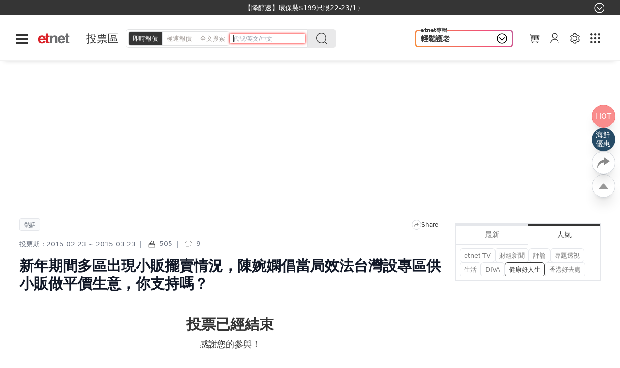

--- FILE ---
content_type: text/html; charset=UTF-8
request_url: https://www.etnet.com.hk/www/tc/lifestyle/voting.php?id=524
body_size: 224
content:
<!doctype html><html lang="zh-Hant"><head><meta http-equiv="Refresh" content="0; URL=/www/tc/voting/524"></head><body></body></html>

--- FILE ---
content_type: text/html; charset=UTF-8
request_url: https://www.etnet.com.hk/www/tc/voting/524
body_size: 69403
content:
<!DOCTYPE html>
<html lang="zh-Hant" class="light">
<meta charset="utf-8">
<meta name="viewport" content="width=device-width, initial-scale=1, user-scalable=no">
	<!-- <title></title> -->
	<title>【新年期間多區出現小販擺賣情況，陳婉嫻倡當局效法台灣設專區供小販做平價生意，你支持嗎？】意見 - 投票區 - etnet 經濟通_香港新聞財經資訊和生活平台</title>
    <meta charset="UTF-8" />
	<meta name="viewport" content="width=device-width, initial-scale=1.0, maximum-scale=1.0, viewport-fit=cover">
	<link rel="canonical" href="https://www.etnet.com.hk/www/tc/voting/524/%E6%96%B0%E5%B9%B4%E6%9C%9F%E9%96%93%E5%A4%9A%E5%8D%80%E5%87%BA%E7%8F%BE%E5%B0%8F%E8%B2%A9%E6%93%BA%E8%B3%A3%E6%83%85%E6%B3%81%EF%BC%8C%E9%99%B3%E5%A9%89%E5%AB%BB%E5%80%A1%E7%95%B6%E5%B1%80%E6%95%88%E6%B3%95%E5%8F%B0%E7%81%A3%E8%A8%AD%E5%B0%88%E5%8D%80%E4%BE%9B%E5%B0%8F%E8%B2%A9%E5%81%9A%E5%B9%B3%E5%83%B9%E7%94%9F%E6%84%8F%EF%BC%8C%E4%BD%A0%E6%94%AF%E6%8C%81%E5%97%8E%EF%BC%9F" />
<link rel="alternate" type="application/rss+xml" title="香港即時新聞 精選新聞 etnet" href="/www/tc/news/rss.php?section=editor&fid=538467">
<link rel="alternate" type="application/rss+xml" title="香港即時新聞 焦點專題 etnet" href="/www/tc/news/rss.php?section=special&fid=538468">
<link rel="alternate" type="application/rss+xml" title="香港即時新聞 股市傳聞 etnet" href="/www/tc/news/rss.php?section=rumour&fid=538469">
<link rel="alternate" type="application/rss+xml" title="香港即時新聞 股票評論 etnet" href="/www/tc/news/rss.php?section=commentary&fid=538470">
<link rel="icon" href="/favicon.ico">
<meta name="title" content="新年期間多區出現小販擺賣情況，陳婉嫻倡當局效法台灣設專區供小販做平價生意，你支持嗎？" />
<meta name="description" content="" />
<meta name="keywords" content="" />
<meta name="copyright" content="etnet" />
<meta name="author" content="etnet 經濟通" />
<meta name="facebook-domain-verification" content="tfglzhhgxmgmyx5bszztuyv0zjudav" />
<meta property="og:type" content="website" />
<meta property="og:title" content="投票區 | etnet 經濟通|香港新聞財經資訊和生活平台" />
<meta property="og:site_name" content="etnet 經濟通" />
<meta property="og:url" content="https://www.etnet.com.hk/www/tc/voting/524" />
<!--
<meta property="og:image" itemprop="image" content="https://www.etnet.com.hk/www/tc/common/images/etnet_logo_fb.jpg" />
-->
<meta property="og:image" content="https://www.etnet.com.hk/www/tc/common/images/etnet_logo_fb.jpg" />
<meta property="twitter:image" content="https://www.etnet.com.hk/www/tc/common/images/etnet_logo_fb.jpg" />
<meta property="og:description" content="" />
<meta property="fb:admins" content="100001315520803" />
<meta property="fb:pages" content="114154798634091" />
<meta property="fb:pages" content="547354228700002" />
<link rel="image_src" href="https://www.etnet.com.hk/www/tc/common/images/etnet_logo_fb.jpg" />
<link href="/web_common/style/swiper-bundle.min.css?v=20220218" rel="stylesheet" type="text/css" />
<link href="/web_common/style/voting.min.css?v=20260105" rel="stylesheet" type="text/css" />
<script language="javascript" type="text/javascript" src="/web_common/js/jquery-3.4.1.min.js?v=20220218"></script>
<script language="javascript" type="text/javascript" src="/www/tc/common/js/jquery.easing.min.js"></script>
<script language="javascript" type="text/javascript" src="/web_common/js/swiper-bundle.min.js?v=20220218"></script>
<script language="javascript" type="text/javascript" src="/web_common/js/common.min.js?v=20250807"></script>
<script language="javascript" type="text/javascript" src="/web_common/js/jquery.autocomplete.min.js?v=20250530"></script>
<script language="javascript" type="text/javascript" src="/web_common/js/identity_client/bundle.prod.js?v=20251213"></script>
<script language="javascript" type="text/javascript" src="/web_common/js/jquery.xpath.min.js?v=20230906"></script>
<script>
	//for infinite scroll ad
	var loadedPageId = [];
	var mappingArr = [0];
	var adLoadedById = [];
	var curpageAd = [];
	var pageAdInShowMax = 5;
	var mapping_mid = Math.round(pageAdInShowMax/2) - 1;
</script>
<!-- <script async src="https://www.googletagmanager.com/gtag/js?id=UA-40595331-1"></script> -->
<script src="/web_common/ads/ad_hb_gpt.js"></script>
<script>
	var GA_MEASUREMENT_ID = 'G-N6M9V8FPB0';
	window.dataLayer = window.dataLayer || [];

	function gtag() {
		dataLayer.push(arguments);
	}
	gtag('js', new Date());
	gtag('config', GA_MEASUREMENT_ID);

			// Google DFP
		(function() {
			var useSSL = 'https:' == document.location.protocol;
			var src = (useSSL ? 'https:' : 'http:') +
				'//securepubads.g.doubleclick.net/tag/js/gpt.js';
			document.write('<scr' + 'ipt async="async" src="' + src + '"></scr' + 'ipt>');
		})();
	</script>
<script> window.googletag = window.googletag || {cmd: []}; </script>
<!-- Google Tag Manager -->
<script>
	(function(w, d, s, l, i) {
		w[l] = w[l] || [];
		w[l].push({
			'gtm.start': new Date().getTime(),
			event: 'gtm.js'
		});
		var f = d.getElementsByTagName(s)[0],
			j = d.createElement(s),
			dl = l != 'dataLayer' ? '&l=' + l : '';
		j.async = true;
		j.src =
			'https://www.googletagmanager.com/gtm.js?id=' + i + dl;
		f.parentNode.insertBefore(j, f);
	})(window, document, 'script', 'dataLayer', 'GTM-NGFJKLW');
</script>

<!-- End Google Tag Manager -->
<!-- Facebook Pixel Code -->
<!--[if gt IE 8]>
<script>
!function(f,b,e,v,n,t,s){if(f.fbq)return;n=f.fbq=function(){n.callMethod?
n.callMethod.apply(n,arguments):n.queue.push(arguments)};if(!f._fbq)f._fbq=n;
n.push=n;n.loaded=!0;n.version='2.0';n.queue=[];t=b.createElement(e);t.async=!0;
t.src=v;s=b.getElementsByTagName(e)[0];s.parentNode.insertBefore(t,s)}(window,
document,'script','https://connect.facebook.net/en_US/fbevents.js');
fbq('init', '1091635964206134');
fbq('track', 'PageView');
</script>
<noscript><img height="1" width="1" style="display:none"
src="https://www.facebook.com/tr?id=1091635964206134&ev=PageView&noscript=1"
/></noscript>
<![endif]-->
<!-- DO NOT MODIFY -->
<!-- End Facebook Pixel Code -->

<!-- Begin comScore Tag -->
<script>
	var _comscore = _comscore || [];
	_comscore.push({
		c1: "2",
		c2: "7576977"
	});
	(function() {
		var s = document.createElement("script"),
			el = document.getElementsByTagName("script")[0];
		s.async = true;
		s.src = (document.location.protocol == "https:" ? "https://sb" : "http://b") + ".scorecardresearch.com/beacon.js";
		el.parentNode.insertBefore(s, el);
	})();
</script>
<noscript>
	<img src="https://sb.scorecardresearch.com/p?c1=2&c2=7576977&cv=2.0&cj=1" />
</noscript>
<!-- End comScore Tag -->

<script type="text/javascript">
	var portfolio_value = '';
	var article_tags = '';
	var tag_ids = '';
	var isArticleDetail = false ;
	var artid = '';
	var sub_section = '';
	var advertorial = '';
	var view = 'voting';
	var section_flag = '';
	var channel = 'voting'; //revamp 2022
	var section = ''; //revamp 2022
	var section_alias = ''; //revamp 2022
	var category_alias = 'general'; //revamp 2022
	var diva_secalias = '';
	var diva_catalias = '';
	var health_secalias = '';
	var health_authoralias = '';
	var lifestyle_secalias = '';
	var lifestyle_catalias = '';
	var soin_secalias = '';
	var soin_catalias = '';
	var dfp_tagname = '';
	var isChart = false;
	var profileGender = '';
	var profileBirth = '';
	var targetGender = '';
	var targetBirth = '';
	//var targetStockCode = 'N'; //for getting impression stats in DFP
	var targetNoNetwork = '0';
	if (targetGender == '') {
		targetGender = 'skip';
		targetBirth = 'skip';
	}
	var testDFPAds = false ; //for switching ads unit to test ads unit
	var landedchannel = 'voting';
	//Pageskin
	var screenWidthForPageskin = 1284 ;
	var fn_pageskin = (window.innerWidth >= screenWidthForPageskin) ? "true" : "false";
	//Wallpaper
	var screenWidthForWallpaper = 1880 ;
	var fn_wallpaper = (screenWidthForWallpaper != '' && window.innerWidth >= screenWidthForWallpaper) ? "true" : "false";
	/*
	if (typeof showDFP !== 'function' || typeof googletag == 'undefined') {
		//ga('send', 'event', 'adblock', 'block', 'web|tc');
		gtag('event', 'adblock', {
			'event_category': 'block',
			'event_label': 'web|tc'
		});
	}
	*/
	var et_path_url_root = '/www/tc/';
	var et_cookie_domain = '.etnet.com.hk';
	var et_lang_default = 'TC';
	var et_gasitemap_prefix = 'tc|voting|';
	var currentBreakpoint = (typeof getCurrentBreakpoint === 'function') ? getCurrentBreakpoint() : '';
	var COLOR_COOKIE_NAME = 'et_color';
	var FAVOURITE_COLUMNS_COOKIE_NAME = {"COLUMNS_NAME":"et_fc_lf","COLUMNS_MAX_RECORD":20,"COLUMNS_EXPIREDAY":365,"DIVA_NAME":"et_fc_dv","DIVA_MAX_RECORD":20,"DIVA_EXPIREDAY":365,"HEALTH_NAME":"et_fc_hl","HEALTH_MAX_RECORD":20,"HEALTH_EXPIREDAY":365};
	var BOOKMARK_COOKIE_NAME = {"COLUMNS_BM_NAME":"et_fa_lf","COLUMNS_BM_MAX_RECORD":20,"COLUMNS_BM_EXPIREDAY":365,"DIVA_BM_NAME":"et_fa_dv","DIVA_BM_MAX_RECORD":20,"DIVA_BM_EXPIREDAY":365,"HEALTH_BM_NAME":"et_fa_hl","HEALTH_BM_MAX_RECORD":20,"HEALTH_BM_EXPIREDAY":365};

		// Check if today is a trading day
	var isTodayTradingDay = true;
</script>
<script type="text/javascript">
	

				let dataClient = window.IdentityClient;

				function getUAOProperties() {
					const uao = {};
					const ua = navigator.userAgent;

					const archMatch = ua.match(/\(([^)]+)\)/);
					if (archMatch && archMatch[1]) {
						const archInfo = archMatch[1].toLowerCase();
						if (archInfo.includes('x86') || archInfo.includes('win32')) {
							uao.a = 'x86';
						} else if (archInfo.includes('arm') || archInfo.includes('aarch64')) {
							uao.a = 'arm';
						} else if (archInfo.includes('x64') || archInfo.includes('win64')) {
							uao.a = 'x64';
						}
					}

					if (ua.includes('WOW64') || ua.includes('Win64')) {
						uao.b = '64';
					} else if (ua.includes('Win32')) {
						uao.b = '32';
					}

					const chromeMatch = ua.match(/Chrome\/([\d.]+)/);
					const firefoxMatch = ua.match(/Firefox\/([\d.]+)/);
					const safariMatch = ua.match(/Safari\/([\d.]+)/);
					const edgeMatch = ua.match(/Edg\/([\d.]+)/);
					const operaMatch = ua.match(/OPR\/([\d.]+)/);

					if (chromeMatch) {
						uao.fvl = 'Chrome/' + chromeMatch[1];
					} else if (firefoxMatch) {
						uao.fvl = 'Firefox/' + firefoxMatch[1];
					} else if (safariMatch) {
						uao.fvl = 'Safari/' + safariMatch[1];
					} else if (edgeMatch) {
						uao.fvl = 'Edge/' + edgeMatch[1];
					} else if (operaMatch) {
						uao.fvl = 'Opera/' + operaMatch[1];
					}

					uao.sc = screen.width + 'x' + screen.height;

					// Operating System (uao.os) - extract from user agent string
					if (ua.includes('Windows')) {
						uao.os = 'windows';
					} else if (ua.includes('Mac OS X') || ua.includes('Macintosh')) {
						uao.os = 'macOS';
					} else if (ua.includes('Android')) {
						uao.os = 'Android';
					} else if (ua.includes('iPhone') || ua.includes('iPad') || ua.includes('iPod')) {
						uao.os = 'iOS';
					} else if (ua.includes('Linux')) {
						uao.os = 'linux';
					}

					if (ua.includes('Windows NT')) {
						const winMatch = ua.match(/Windows NT ([\d.]+)/);
						if (winMatch) {
							const version = parseFloat(winMatch[1]);
							if (version === 10.0) uao.osv = '10';
							else if (version === 6.3) uao.osv = '8.1';
							else if (version === 6.2) uao.osv = '8';
							else if (version === 6.1) uao.osv = '7';
							else uao.osv = winMatch[1];
						}
					} else if (ua.includes('Mac OS X')) {
						const macMatch = ua.match(/Mac OS X ([\d._]+)/);
						if (macMatch) {
							uao.osv = macMatch[1].replace(/_/g, '.');
						}
					} else if (ua.includes('Android')) {
						const androidMatch = ua.match(/Android ([\d.]+)/);
						if (androidMatch) {
							uao.osv = androidMatch[1];
						}
					} else if (ua.includes('iPhone OS') || ua.includes('iPad OS')) {
						const iosMatch = ua.match(/OS ([\d._]+)/);
						if (iosMatch) {
							uao.osv = iosMatch[1].replace(/_/g, '.');
						}
					}

					const isMobile = /Android|webOS|iPhone|iPad|iPod|BlackBerry|IEMobile|Opera Mini/i.test(ua);
					const isTablet = /iPad|Android(?=.*\bMobile\b)(?=.*\bSafari\b)/i.test(ua);
					const width = screen.width || window.innerWidth;

					if (isTablet || (width >= 768 && width <= 1024)) {
						uao.dc = 'tablet';
					} else if (isMobile || width < 768) {
						uao.dc = 'mobile';
					} else {
						uao.dc = 'desktop';
					}

					if (ua.includes('iPhone')) {
						const iphoneMatch = ua.match(/iPhone(?:\s+OS\s+[\d._]+)?\s*;?\s*([^)]+)/);
						if (iphoneMatch) {
							uao.dm = 'iPhone ' + iphoneMatch[1].trim();
						} else {
							uao.dm = 'iPhone';
						}
					} else if (ua.includes('iPad')) {
						const ipadMatch = ua.match(/iPad(?:\s+OS\s+[\d._]+)?\s*;?\s*([^)]+)/);
						if (ipadMatch) {
							uao.dm = 'iPad ' + ipadMatch[1].trim();
						} else {
							uao.dm = 'iPad';
						}
					} else if (ua.includes('Android')) {
						const androidMatch = ua.match(/\(Linux;.*?;\s*([^;)]+)/);
						if (androidMatch) {
							uao.dm = androidMatch[1].trim();
						}
					} else if (ua.includes('Macintosh')) {
						uao.dm = 'mac';
					} else if (ua.includes('Windows')) {
						uao.dm = 'pc';
					}

					// Add footprint score if available
					const FOOTPRINT_STORAGE_KEY = 'et_footprint_score';
					const stored = localStorage.getItem(FOOTPRINT_STORAGE_KEY);
					if (stored) {
						try {
							const score = JSON.parse(stored);
							if (score && score.total > 0) {
								uao.s = score.total;
							}
						} catch (e) {
							// Ignore parsing errors
						}
					}

					return uao;
				}

				async function logEvent(event) {


						let viewEvent = {};
						viewEvent['m'] = '';
						viewEvent['v'] = event.v || '1.0.1';
						viewEvent['u'] = await dataClient.getIdentityID();
						viewEvent['p'] = event.p || 'Website';
						viewEvent['n'] = event.n || {'path': window.location.href, 'title':'投票區 | etnet 經濟通|香港新聞財經資訊和生活平台'};
						viewEvent['n']['breadcrumb'] = {"channel":"voting","section":"voting","subsection":"","category":"general","page":"voting"};
						viewEvent['ii'] = event.ii || {'event':{'action':'default', 'category':'', 'location':'', 'label':''}, 'cond':'', 'oper':''};
						viewEvent['t'] = event.t || [];
						viewEvent['ip'] = '10.200.20.190';
						viewEvent['ua'] = window.navigator.userAgent;
						viewEvent['ct'] = Date.now()
						viewEvent['r'] = document.referrer;
						viewEvent['nc'] = (dataClient.isNewIdentityId) ? 'Y' : 'N';

						// Add User Agent Object (UAO) properties
						viewEvent['uao'] = getUAOProperties();

						if(event.l) {
							viewEvent['l'] = event.l;
						}
						let b64str = await dataClient.base64Encode(window.btoa(unescape(encodeURIComponent(JSON.stringify(viewEvent)))));
						let record = {
							Data: b64str
						};
						let reslut = await dataClient.uploadData(record);
					}
				</script>
<script language="javascript" type="text/javascript" src="/web_common/ads/voting/ads.js?v=20260115"></script>
<script language="javascript" type="text/javascript" src="/web_common/ads/ad_functions.js?v=20260114"></script>
<script type="application/ld+json">[{"@context":"http:\/\/schema.org","@type":"Organization","name":"etnet 經濟通","url":"http:\/\/www.etnet.com.hk","logo":{"@type":"ImageObject","width":"400","height":"400","url":"http:\/\/www.etnet.com.hk\/www\/tc\/common\/images\/etnet_logo_fb.jpg"},"contactPoint":{"@type":"ContactPoint","telephone":"+852-2880-7004","email":"cs@etnet.com.hk","contactType":"customer support"},"sameAs":["https:\/\/www.facebook.com\/etnet.com.hk\/","https:\/\/www.youtube.com\/user\/etnethk\/","https:\/\/www.instagram.com\/etnet.com.hk\/"]}]</script>    <script> var ads_slot_targeting = '[{"key":"vote_id","value":524},{"key":"voting_category_alias","value":"general"}]'; </script>
	<script src="/web_common/js/fslightbox.js"></script>
    <link href="/www/tc/common/style/colorbox.min.css" rel="stylesheet" type="text/css" />
</head>
<body class="voting">
    <script>LangRedirect();</script>	<!-- start indexes-panel swiper -->
	<div id="indexes-panel" class="indexes-panel sticky-element indexes-fresh">
		<div class="container">
			<div id="indexes-bar" class="swiper" data-gacategory="index-bar">
				<div id="indexes-wrapper" class="indexes-wrapper swiper-wrapper">
					<!-- first 5: 恒生指數, 期指, 國企指數, 科技指數, 大市成交 --->
					<div class="indexes flex swiper-slide" data-indexes="HSI" data-galabel="恒生指數">	<div class="name"><a href="/www/tc/stocks/indexes_detail.php?subtype=hsi" title="恒生指數" target="_blank" class=""></a></div>	<div class="up arrow nominal ref_HSI_nominal">26,629.96</div>	<div class="change ref_HSI_change">+44.90</div>	<div class="pchange ref_HSI_pchange">(+0.17%)</div></div><div class="indexes flex swiper-slide" data-indexes="FHSI" data-galabel="期指(夜)">	<div class="name"><a href="/www/tc/futures/index.php" title="期指(夜)" target="_blank"></a></div>	<div class="up arrow nominal ref_FHSI_nominal">26,867</div>	<div class="change ref_FHSI_change">+221</div>	<div class="pchange ref_FHSI_pchange">(+0.83%)</div><div class="!ml-1"><span class="tablet:bg-change tablet:rounded-full text-xs whitespace-nowrap up ref_FHSI_premium">高水237</span></div></div><div class="indexes flex swiper-slide" data-indexes="CEI" data-galabel="國企指數">	<div class="name"><a href="/www/tc/stocks/indexes_detail.php?subtype=cei" title="國企指數" target="_blank" class=""></a></div>	<div class="down arrow nominal ref_CEI_nominal">9,114.30</div>	<div class="change ref_CEI_change">-8.65</div>	<div class="pchange ref_CEI_pchange">(-0.09%)</div></div><div class="indexes flex swiper-slide" data-indexes="TEH" data-galabel="科技指數">	<div class="name"><a href="/www/tc/stocks/indexes_detail.php?subtype=teh" title="科技指數" target="_blank" class=""></a></div>	<div class="up arrow nominal ref_TEH_nominal">5,762.44</div>	<div class="change ref_TEH_change">+16.14</div>	<div class="pchange ref_TEH_pchange">(+0.28%)</div></div><div class="indexes flex swiper-slide" data-galabel="大市成交"><div class="name"><a href="/www/tc/stocks/indexes_main.php" title="大市成交" target="_blank"></a></div><div class="nominal ref_AOI_turnover">2,348.60億</div></div><div class="indexes flex swiper-slide" data-indexes="SHCI" data-galabel="上証指數">	<div class="name"><a href="/www/tc/ashares/indexes_chart_interactive.php?subtype=CSI.000001" title="上証指數" target="_blank" class=""></a></div>	<div class="up arrow nominal ref_SHCI_nominal">4,122.58</div>	<div class="change ref_SHCI_change">+5.64</div>	<div class="pchange ref_SHCI_pchange">(+0.137%)</div></div><div class="indexes flex swiper-slide" data-indexes="CS300" data-galabel="滬深300">	<div class="name"><a href="/www/tc/ashares/indexes_chart_interactive.php?subtype=CSI.000300" title="滬深300" target="_blank" class=""></a></div>	<div class="up arrow nominal ref_CS300_nominal">4,723.71</div>	<div class="change ref_CS300_change">+0.64</div>	<div class="pchange ref_CS300_pchange">(+0.014%)</div></div><div class="indexes flex swiper-slide" data-indexes="SZPI" data-galabel="深証成指">	<div class="name"><a href="/www/tc/ashares/indexes_chart_interactive.php?subtype=SZSE.399001" title="深証成指" target="_blank" class=""></a></div>	<div class="up arrow nominal ref_SZPI_nominal">14,327.05</div>	<div class="change ref_SZPI_change">+71.92</div>	<div class="pchange ref_SZPI_pchange">(+0.505%)</div></div><div class="indexes flex swiper-slide" data-indexes="MCA" data-galabel="MSCI中國A50">	<div class="name"><a href="/www/tc/stocks/indexes_msci.php" title="MSCI中國A50" target="_blank" class=""></a></div>	<div class="down arrow nominal ref_MCA_nominal">2,670.92</div>	<div class="change ref_MCA_change">-2.58</div>	<div class="pchange ref_MCA_pchange">(-0.10%)</div></div><div class="indexes flex swiper-slide" data-indexes="XBT" data-galabel="比特幣">	<div class="name"><a href="/www/tc/bitcoin/quote" title="比特幣" target="_blank" class=""></a></div>	<div class="nominal down arrow ref_XBT_nominal">89,356.0400</div>	<div class="change ref_XBT_change">-98.6900</div>	<div class="pchange ref_XBT_pchange">(-0.110%)</div></div><div class="indexes flex swiper-slide" data-galabel="人民幣"><div class="name"><a href="/www/tc/forex/quote-hkd.php?currency=cny" target="_blank">人民幣最佳客戶買入價</a></div><div class="nominal ref_CNY_bestrate">1.0954</div></div><div class="indexes flex swiper-slide" data-galabel="澳元"><div class="name"><a href="/www/tc/forex/quote-hkd.php?currency=aud" target="_blank">澳元最佳客戶買入價</a></div><div class="nominal ref_AUD_bestrate">5.1002</div></div><div class="indexes flex swiper-slide" data-galabel="歐元"><div class="name"><a href="/www/tc/forex/quote-hkd.php?currency=eur" target="_blank">歐元最佳客戶買入價</a></div><div class="nominal ref_EUR_bestrate">9.1277</div></div><div class="indexes flex swiper-slide" data-galabel="英鎊"><div class="name"><a href="/www/tc/forex/quote-hkd.php?currency=gbp" target="_blank">英鎊最佳客戶買入價</a></div><div class="nominal ref_GBP_bestrate">10.4269</div></div><div class="indexes flex swiper-slide" data-galabel="日圓"><div class="name"><a href="/www/tc/forex/quote-hkd.php?currency=jpy" target="_blank">日圓最佳客戶買入價</a></div><div class="nominal ref_JPY_bestrate">4.9246</div></div>					<!-- end loop content -->
				</div>
			</div>
			<div
				id="btn-custom-panel-open"
				class="filter invert btn-dropdown self-center popup-button"
				data-adspanel="custom-panel"
				data-gacategory="index-bar"
				data-gaevent="open-panel"
				data-galabel="default"
				></div>
		</div>
	</div>
	<!-- end indexes-panel swiper -->
	<!-- start indexes panel dropdown -->
	<div
		id="custom-panel"
		class="dropdown-content contentWrapper popup-panel custom-panel w-full bg-black max-h-full indexes-fresh"
		data-alias="custom"
		data-gacategory="index-bar|panel"
		>
		<div class="py-s w-full cursor-pointer bg-black z-overlaysticky sticky top-0" >
			<div class="container flex justify-end">
				<div id="btn-custom-panel-close" class="self-center btn-popup-close" ></div>
			</div>
		</div>
		<div class="container relative">
			<div class="mb-s leading-6">	<div class="w-full"><span class="label !bg-red mr-s">推廣</span><a href="https://www.healthsmart.com.hk/hs-home/#!/link/productDetail/MP-0800007?promToken=j9mZN0fS6vjROlFH_G9sZ8IB9mhdowYKSP6ubMF5I17nOLgWcTE3kcQTt6VQAAYgzyfHmJxYGrjFGIulfKVhNbnphNfhiRkUS8OXDG4Ru76IyObH4OyzX96AU31IBDJ8" target="_blank" class="arrow-link" data-gacategory="main" data-gaevent="click" data-galabel="noticebar|link">【降醇速】環保裝$199只限22-23/1</a> </div></div>			<div class="card-container">
				<div class="card flex flex-wrap place-content-start" style="order:1" data-galabel="恒生指數">	<div class="card-title basis-full"><a href="/www/tc/stocks/indexes_detail.php?subtype=hsi" target="_blank" class=""><span class="arrow-right dark">恒生指數</span></a></div><div class="basis-[40%] up arrow nominal ref_HSI_nominal">26,629.96</div><div class="basis-[30%] text-right change ref_HSI_change">+44.90</div><div class="basis-[30%] text-right pchange ref_HSI_pchange">(+0.17%)</div><div class="ref_chart basis-full h-[180px]" data-src="/www/tc/common/chart_interactive_oneminute.php?theme=dark&transparentbg=Y&usetradinghour=Y&chart_type=indexes&code=HSI&delay=OFF">
				<iframe
					scrolling="no"
					width="100%"
					height="200"
					frameborder="0"
					data-gtm-yt-inspected-1_19="true"
					title="indexbar-chart"
					></iframe>
			  </div></div><div class="card flex flex-wrap place-content-start" style="order:2" data-galabel="期指(夜)">	<div class="card-title basis-1/2">	<a href="/www/tc/futures/index.php" target="_blank"><span class="arrow-right dark">期指(夜)</span></a>	</div>	<div class="card-title basis-1/2 text-right">		<span class="bg-change rounded-full text-xs up ref_FHSI_premium">高水237</span>	</div><div class="basis-[40%] up arrow nominal ref_FHSI_nominal">26,867</div><div class="basis-[30%] text-right change ref_FHSI_change">+221</div><div class="basis-[30%] text-right pchange ref_FHSI_pchange">(+0.83%)</div><div class="ref_chart basis-full h-[180px]" data-src="/www/tc/common/chart_interactive_oneminute.php?theme=dark&transparentbg=Y&usetradinghour=Y&chart_type=futures&code=HS1.202601&delay=OFF">
				<iframe
					scrolling="no"
					width="100%"
					height="200"
					frameborder="0"
					data-gtm-yt-inspected-1_19="true"
					title="indexbar-chart"
					></iframe>
			  </div></div><div class="card flex flex-wrap place-content-start" style="order:3" data-galabel="國企指數">	<div class="card-title basis-full"><a href="/www/tc/stocks/indexes_detail.php?subtype=cei" target="_blank" class=""><span class="arrow-right dark">國企指數</span></a></div><div class="basis-[40%] down arrow nominal ref_CEI_nominal">9,114.30</div><div class="basis-[30%] text-right change ref_CEI_change">-8.65</div><div class="basis-[30%] text-right pchange ref_CEI_pchange">(-0.09%)</div><div class="ref_chart basis-full h-[180px]" data-src="/www/tc/common/chart_interactive_oneminute.php?theme=dark&transparentbg=Y&usetradinghour=Y&chart_type=indexes&code=CEI&delay=OFF">
				<iframe
					scrolling="no"
					width="100%"
					height="200"
					frameborder="0"
					data-gtm-yt-inspected-1_19="true"
					title="indexbar-chart"
					></iframe>
			  </div></div><div class="card flex flex-wrap place-content-start" style="order:4" data-galabel="科技指數">	<div class="card-title basis-full"><a href="/www/tc/stocks/indexes_detail.php?subtype=teh" target="_blank" class=""><span class="arrow-right dark">科技指數</span></a></div><div class="basis-[40%] up arrow nominal ref_TEH_nominal">5,762.44</div><div class="basis-[30%] text-right change ref_TEH_change">+16.14</div><div class="basis-[30%] text-right pchange ref_TEH_pchange">(+0.28%)</div><div class="ref_chart basis-full h-[180px]" data-src="/www/tc/common/chart_interactive_oneminute.php?theme=dark&transparentbg=Y&usetradinghour=Y&chart_type=indexes&code=TEH&delay=OFF">
				<iframe
					scrolling="no"
					width="100%"
					height="200"
					frameborder="0"
					data-gtm-yt-inspected-1_19="true"
					title="indexbar-chart"
					></iframe>
			  </div></div><div class="card flex flex-wrap place-content-start" style="order:5" data-galabel="大市成交">	<div class="card-title basis-1/2"> 		<a href="/www/tc/stocks/indexes_main.php" target="_blank"><span class="dark">大市成交</span></a>	</div>	<div class="text-right basis-1/2 nominal ref_AOI_turnover">2,348.60億</div>	<div class="card-title basis-[40%]"> 		<a href="/www/tc/warrants/turnover.php" target="_blank"><span class="dark">股票</span></a>	</div>	<div class="text-right basis-[30%] nominal ref_AOI_turnover_stocks">2,172.13億</div>	<div class="text-right basis-[30%] change ref_AOI_turnover_stocks_proportion">(92.486%)</div>	<div class="card-title basis-[40%]"> 		<a href="/www/tc/warrants/turnover.php" target="_blank"><span class="dark">窩輪</span></a>	</div>	<div class="text-right basis-[30%] nominal ref_AOI_turnover_warrants">66.99億</div>	<div class="text-right basis-[30%] change ref_AOI_turnover_warrants_proportion">(2.852%)</div>	<div class="card-title basis-[40%]"> 		<a href="/www/tc/warrants/turnover.php" target="_blank"><span class="dark">牛熊證</span></a>	</div>	<div class="text-right basis-[30%] nominal ref_AOI_turnover_cbbc">109.48億</div>	<div class="text-right basis-[30%] change ref_AOI_turnover_cbbc_proportion">(4.662%)</div>	<div class="remark basis-full"> 		即時更新：<span class="dark ref_AOI_turnover_timestamp">22/01/2026 17:59</span>	</div>	<div class="card-title basis-1/2"> 		<a href="/www/tc/stocks/ci_act_sell.php" target="_blank"><span class="dark">可賣空股票總成交</span></a>	</div>	<div class="text-right basis-1/2  ref_AOI_eligstocktotalturnover">2,080.55億</div>	<div class="card-title basis-[40%]"> 		<a href="/www/tc/stocks/ci_act_sell.php" target="_blank"><span class="dark">主板賣空</span></a>	</div>	<div class="text-right basis-[30%]  ref_AOI_totalshortturnover">353.83億</div>	<div class="text-right basis-[30%]  ref_AOI_totalshortovertotalturnover">(17.007%)</div>	<div class="remark basis-full  ref_AOI_shortsell_timestamp">更新：22/01/2026 16:59</div></div><div class="card flex flex-wrap place-content-start" style="order:6" data-galabel="上証指數">	<div class="card-title basis-[40%]">	<a href="/www/tc/ashares/indexes_chart_interactive.php?subtype=CSI.000001" target="_blank"><span class="arrow-right dark">上証指數</span></a>	</div>	<div class="card-title basis-[60%] text-right ml-auto"><span class="text-xs">成交：<span class=" ref_SHCI_turnover">12,017.64億</span></span>	</div><div class="basis-[40%] up arrow nominal ref_SHCI_nominal">4,122.58</div><div class="basis-[30%] text-right change ref_SHCI_change">+5.64</div><div class="basis-[30%] text-right pchange ref_SHCI_pchange">(+0.137%)</div><div class="ref_chart basis-full h-[180px]" data-src="/www/tc/common/chart_interactive_oneminute.php?theme=dark&transparentbg=Y&usetradinghour=Y&chart_type=ashare_indexes&code=CSI.000001&delay=OFF">
				<iframe
					scrolling="no"
					width="100%"
					height="200"
					frameborder="0"
					data-gtm-yt-inspected-1_19="true"
					title="indexbar-chart"
					></iframe>
			  </div></div><div class="card flex flex-wrap place-content-start" style="order:7" data-galabel="滬深300">	<div class="card-title basis-full"><a href="/www/tc/ashares/indexes_chart_interactive.php?subtype=CSI.000300" target="_blank" class=""><span class="arrow-right dark">滬深300</span></a></div><div class="basis-[40%] up arrow nominal ref_CS300_nominal">4,723.71</div><div class="basis-[30%] text-right change ref_CS300_change">+0.64</div><div class="basis-[30%] text-right pchange ref_CS300_pchange">(+0.014%)</div><div class="ref_chart basis-full h-[180px]" data-src="/www/tc/common/chart_interactive_oneminute.php?theme=dark&transparentbg=Y&usetradinghour=Y&chart_type=ashare_indexes&code=CSI.000300&delay=OFF">
				<iframe
					scrolling="no"
					width="100%"
					height="200"
					frameborder="0"
					data-gtm-yt-inspected-1_19="true"
					title="indexbar-chart"
					></iframe>
			  </div></div><div class="card flex flex-wrap place-content-start" style="order:8" data-galabel="深証成指">	<div class="card-title basis-full"><a href="/www/tc/ashares/indexes_chart_interactive.php?subtype=SZSE.399001" target="_blank" class=""><span class="arrow-right dark">深証成指</span></a></div><div class="basis-[40%] up arrow nominal ref_SZPI_nominal">14,327.05</div><div class="basis-[30%] text-right change ref_SZPI_change">+71.92</div><div class="basis-[30%] text-right pchange ref_SZPI_pchange">(+0.505%)</div><div class="ref_chart basis-full h-[180px]" data-src="/www/tc/common/chart_interactive_oneminute.php?theme=dark&transparentbg=Y&usetradinghour=Y&chart_type=ashare_indexes_sz&code=SZSE.399001&delay=OFF">
				<iframe
					scrolling="no"
					width="100%"
					height="200"
					frameborder="0"
					data-gtm-yt-inspected-1_19="true"
					title="indexbar-chart"
					></iframe>
			  </div></div><div class="card flex flex-wrap place-content-start" style="order:9" data-galabel="MSCI中國A50">	<div class="card-title basis-full"><a href="/www/tc/stocks/indexes_msci.php" target="_blank" class=""><span class="arrow-right dark">MSCI中國A50</span></a></div><div class="basis-[40%] down arrow nominal ref_MCA_nominal">2,670.92</div><div class="basis-[30%] text-right change ref_MCA_change">-2.58</div><div class="basis-[30%] text-right pchange ref_MCA_pchange">(-0.10%)</div><div class="ref_chart basis-full h-[180px]" data-src="/www/tc/common/chart_interactive_oneminute.php?theme=dark&transparentbg=Y&usetradinghour=Y&chart_type=msci_indexes&code=MCA&delay=OFF">
				<iframe
					scrolling="no"
					width="100%"
					height="200"
					frameborder="0"
					data-gtm-yt-inspected-1_19="true"
					title="indexbar-chart"
					></iframe>
			  </div></div><div class="card flex flex-wrap place-content-start" style="order:10" data-galabel="比特幣">	<div class="card-title basis-[40%]"><a href="/www/tc/bitcoin/quote" target="_blank" class=""><span class="arrow-right dark">比特幣</span></a></div><div class="remark card-title basis-[60%] text-right">資料由<a href="https://www.binance.com/zh-TW" target="_blank" style="text-decoration: underline;">Binance</a>提供</div><div class="basis-[40%] nominal down arrow ref_XBT_nominal">89,356.0400</div><div class="basis-[30%] text-right change ref_XBT_change">-98.6900</div><div class="basis-[30%] text-right pchange ref_XBT_pchange">(-0.110%)</div><div class="ref_chart basis-full h-[180px]" data-src="/www/tc/common/chart_interactive_oneminute.php?theme=dark&transparentbg=Y&chart_type=forex_crypto&from_currency=XBT&to_currency=XUD">
				<iframe
					scrolling="no"
					width="100%"
					height="200"
					frameborder="0"
					data-gtm-yt-inspected-1_19="true"
					title="indexbar-chart"
					></iframe>
			  </div></div><div class="ads-container-wrapper col-span-full order-2 tablet:order-4 laptop:order-6 desktop:order-8 xl:order-11">	<div class="ads-container" data-size="[[728,90],[990,100],[300,250],[320,100]]" data-sizemap="[[[1024,1],[[970,250],[990,250],[990,200],[990,100],[728,90]]],[[728,1],[[728,90]]],[[375,1],[[300,250],[320,100],[336,280]]]]"><div id="ads-pnd9OytFu7" class="w-full flex justify-center"></div>	</div></div><div class="card flex flex-wrap place-content-start" style="order:12" data-galabel="人民幣/港元">	<div class="card-title basis-full">		<a href="/www/tc/forex/quote-hkd.php?currency=cny" target="_blank" class=""><span class="arrow-right dark">人民幣/港元</span></a>	</div>	<div class="card-title basis-1/2"> 		<span class="dark">最佳客戶買入價</span>	</div>	<div class="text-right basis-1/2 nominal ref_CNY_bestrate">1.0954</div><div class="ref_chart basis-full h-[180px]" data-src="/www/tc/common/chart_interactive_oneminute.php?theme=dark&transparentbg=Y&chart_type=forex&from_currency=CNY&to_currency=HKD&delay=OFF">
				<iframe
					scrolling="no"
					width="100%"
					height="200"
					frameborder="0"
					data-gtm-yt-inspected-1_19="true"
					title="indexbar-chart"
					></iframe>
			  </div></div><div class="card flex flex-wrap place-content-start" style="order:13" data-galabel="澳元/港元">	<div class="card-title basis-full">		<a href="/www/tc/forex/quote-hkd.php?currency=aud" target="_blank" class=""><span class="arrow-right dark">澳元/港元</span></a>	</div>	<div class="card-title basis-1/2"> 		<span class="dark">最佳客戶買入價</span>	</div>	<div class="text-right basis-1/2 nominal ref_AUD_bestrate">5.1002</div><div class="ref_chart basis-full h-[180px]" data-src="/www/tc/common/chart_interactive_oneminute.php?theme=dark&transparentbg=Y&chart_type=forex&from_currency=AUD&to_currency=HKD&delay=OFF">
				<iframe
					scrolling="no"
					width="100%"
					height="200"
					frameborder="0"
					data-gtm-yt-inspected-1_19="true"
					title="indexbar-chart"
					></iframe>
			  </div></div><div class="card flex flex-wrap place-content-start" style="order:14" data-galabel="歐元/港元">	<div class="card-title basis-full">		<a href="/www/tc/forex/quote-hkd.php?currency=eur" target="_blank" class=""><span class="arrow-right dark">歐元/港元</span></a>	</div>	<div class="card-title basis-1/2"> 		<span class="dark">最佳客戶買入價</span>	</div>	<div class="text-right basis-1/2 nominal ref_EUR_bestrate">9.1277</div><div class="ref_chart basis-full h-[180px]" data-src="/www/tc/common/chart_interactive_oneminute.php?theme=dark&transparentbg=Y&chart_type=forex&from_currency=EUR&to_currency=HKD&delay=OFF">
				<iframe
					scrolling="no"
					width="100%"
					height="200"
					frameborder="0"
					data-gtm-yt-inspected-1_19="true"
					title="indexbar-chart"
					></iframe>
			  </div></div><div class="card flex flex-wrap place-content-start" style="order:15" data-galabel="英鎊/港元">	<div class="card-title basis-full">		<a href="/www/tc/forex/quote-hkd.php?currency=gbp" target="_blank" class=""><span class="arrow-right dark">英鎊/港元</span></a>	</div>	<div class="card-title basis-1/2"> 		<span class="dark">最佳客戶買入價</span>	</div>	<div class="text-right basis-1/2 nominal ref_GBP_bestrate">10.4269</div><div class="ref_chart basis-full h-[180px]" data-src="/www/tc/common/chart_interactive_oneminute.php?theme=dark&transparentbg=Y&chart_type=forex&from_currency=GBP&to_currency=HKD&delay=OFF">
				<iframe
					scrolling="no"
					width="100%"
					height="200"
					frameborder="0"
					data-gtm-yt-inspected-1_19="true"
					title="indexbar-chart"
					></iframe>
			  </div></div><div class="card flex flex-wrap place-content-start" style="order:16" data-galabel="日圓/港元">	<div class="card-title basis-full">		<a href="/www/tc/forex/quote-hkd.php?currency=jpy" target="_blank" class=""><span class="arrow-right dark">日圓/港元</span></a>	</div>	<div class="card-title basis-1/2"> 		<span class="dark">最佳客戶買入價</span>	</div>	<div class="text-right basis-1/2 nominal ref_JPY_bestrate">4.9246</div><div class="ref_chart basis-full h-[180px]" data-src="/www/tc/common/chart_interactive_oneminute.php?theme=dark&transparentbg=Y&chart_type=forex&from_currency=JPY&to_currency=HKD&delay=OFF">
				<iframe
					scrolling="no"
					width="100%"
					height="200"
					frameborder="0"
					data-gtm-yt-inspected-1_19="true"
					title="indexbar-chart"
					></iframe>
			  </div></div>			</div>
		</div>
	</div>
	<!-- end indexes panel dropdown -->
	<script>

	(function(){
		let openedPanel = false;
		var noticeContentHtml_full = `<div class="indexes swiper-slide full noticebarFull noticebarSwiper"><div class="noticebarItem"><a href="https://www.healthsmart.com.hk/hs-home/#!/link/productDetail/MP-0800007?promToken=j9mZN0fS6vjROlFH_G9sZ8IB9mhdowYKSP6ubMF5I17nOLgWcTE3kcQTt6VQAAYgzyfHmJxYGrjFGIulfKVhNbnphNfhiRkUS8OXDG4Ru76IyObH4OyzX96AU31IBDJ8" target="_blank" class="arrow-link" data-gacategory="main" data-gaevent="click" data-galabel="noticebar|link">【降醇速】環保裝$199只限22-23/1</a></div></div>`;
    	var noticeContentHtml_items = `<div class="indexes flex swiper-slide noticebarSwiper"><div class="noticebarItem"><a href="https://www.healthsmart.com.hk/hs-home/#!/link/productDetail/MP-0800007?promToken=j9mZN0fS6vjROlFH_G9sZ8IB9mhdowYKSP6ubMF5I17nOLgWcTE3kcQTt6VQAAYgzyfHmJxYGrjFGIulfKVhNbnphNfhiRkUS8OXDG4Ru76IyObH4OyzX96AU31IBDJ8" target="_blank" class="arrow-link" data-gacategory="main" data-gaevent="click" data-galabel="noticebar|link">【降醇速】環保裝$199只限22-23/1</a></div></div>`;
		let indexesBarSwiper = new Swiper("#indexes-bar", {
			//loop:true,
			autoplay: {
				delay: 8000,
				disableOnInteraction: true,
			},
			grid: { rows: 1 },
			direction: "vertical",
			//slidesPerColumnFill: 'row',
			//need to set the break point in css
			breakpoints: {
				628: {
					grid: { rows: 2 },
				},
				1024: {
					grid: { rows: 3 },
				},
				1280: {
					grid: { rows: 4 },
				},
				1600: {
					grid: { rows: 5 },
				},
			},
			on: {
				resize: function(swiper){
					updateIndexesBarSwipper(swiper);
				},
				init:function(swiper){
					checkBreakpoint();
					updateIndexesBarSwipper(swiper);
					this.update();
				},
				breakpoint:function(){
					checkBreakpoint()
					this.update();
				}
			}
		})

		function setIndexSwiperContent(noticeContentType){
			var indexes_wrapper = $('#indexes-wrapper')
			$('#indexes-wrapper .noticebarSwiper').remove();
			var indexes_wrapper_content = ''
			if(noticeContentType == 'full') {
				indexes_wrapper_content = noticeContentHtml_full
			} else {
				indexes_wrapper_content = noticeContentHtml_items
			}

			indexes_wrapper.prepend(indexes_wrapper_content)
		}

		function checkBreakpoint() {
			var width = window.innerWidth;

			if (width < 628) {
				setIndexSwiperContent('items');
			} else if (width < 1024) {
				setIndexSwiperContent('items');
			} else if (width < 1280) {
				setIndexSwiperContent('full');
			} else {
				setIndexSwiperContent('full');
			}
		}

		function updateIndexesBarSwipper(swiper){
			let reminderSlidesCount = $("#indexes-bar .reminder-slide").length;
			if(reminderSlidesCount > 0){
				let swiper_slides_count = swiper.slides.length;
				let currentBreakpoint = swiper.currentBreakpoint;
				let rows = 1;
				switch(currentBreakpoint)
				{
					case '628':
						rows = 2;
						break;
					case '1024':
						rows = 3;
						break;
					case '1280':
						rows = 4;
						break;
					case '1600':
						rows = 5;
						break;
				}
				let snapAutoAdded = Math.ceil(swiper_slides_count / rows);
				let snapNeeded = reminderSlidesCount + Math.ceil( (swiper_slides_count - reminderSlidesCount) / rows);


				let snapNeedToBeAddByManually = snapNeeded - snapAutoAdded;
				let snapHeight = swiper.height;

				if(snapNeedToBeAddByManually > 0){
					for(let i = 1; i <= snapNeedToBeAddByManually; i++)
					{
						swiper.virtualSize = swiper.virtualSize + snapHeight;
						swiper.snapGrid.push(swiper.snapGrid[swiper.snapGrid.length - 1] + snapHeight);
					}
				}
			}
		}

		function updateIndexBar(){
			$.ajax({
				url:"/ajax/components/common/component_indexbar.php",
				type:'GET',
				success:function(data){
					data = JSON.parse(data);
					if(data['content']){
						let indexes_array = data['content'];
						indexes_array.forEach(function(item){
							for (const [field_key, field] of Object.entries(item)) {
								if(field['refresh']){
									$('.indexes-fresh .'+field['refresh']).text(field['data']);
									if(field['class'].length > 0 && (field['class'].includes('up') || field['class'].includes('down') || field['class'].includes('unchange')))
									{
										$('.indexes-fresh .'+field['refresh']).removeClass('up').removeClass('down').removeClass('unchange');
										field['class'].forEach(function(className){
											$('.'+field['refresh']).addClass(className);
										});
									}
								}
							};
						})

						$('#custom-panel .ref_chart').each(function(){
							if($(this).data('src')){
								$(this).children('iframe').attr('src',$(this).data('src'));
							}
						})
					}
				}
			});
		}

		$('#btn-custom-panel-open').click(function(){
			if(!openedPanel) {
				updateIndexBar();
				openedPanel = true;
			}
		});

		$(document).ready(function(){
			$('.reminder-slide').click(function(){
				enableCustomPanel();
				updateIndexBar();
			});

			$('.notice-popup-info').click(function(){
				$('#btn-custom-panel-close').click();
			});
		});

	})();

	</script>
    <div class="default-popup-panel reactive-overlay-popup-panel" data-gacategory="main|panel">
		<input
			type="checkbox"
			id="tab-re-active-msg-control"
			data-alias="popup-overlay-msg"
			data-adspanel="default-popup-panel .overlay-panel.default-popup-content .contentWrapper"
			class="popup-control ads-popup"
		>
		<div class="overlay-panel default-popup-content reactive-overlay-popup-content">
			<!-- layer -->
			<div class="contentWrapper voting">
				<label
					class="default-popup-close popup-label"
					for="tab-re-active-msg-control"
					data-galabel="welcome-popup|refresh"
				></label>
				<div class="detail">
					<section>
						<div class="title">歡迎回來</div>
						<div class="content">
							<p style="font-size:17px !important;">網頁已經閒置了一段時間，為確保不會錯過最新的內容。請重新載入頁面。<span><a href="javascript:location.reload();" class="button w-[min-content] !bg-gray-100 !text-black inline-block" data-galabel="welcome-popup|refresh" style="margin-top: 0px !important; color: #fff !important;">立即重新載入</a></span></p>
							<div id="promo_content_container" style="padding:0 0 0 0;position:relative;"><p class="h2 pt-[30px]" style="padding-bottom:15px;font-size:20px;font-weight:bold;">查看更多etnet精彩內容</p><section id="popup_voting_section" class="voting-section"><section class="voting-section">	<div class="gap-m tablet:flex tablet:flex-row tablet:items-start" style="justify-content: center; display: block !important;">		<div class="voting-LHS !pt-0">			<div class="section-content">      		<div class="flex flex-col tablet:flex-row tablet:items-start tablet:grow-0 gap-[30px]">		    		<div class="grid divide-y divide-dotted w-full"><div class="voting-items"><div class="voting-content"><div class="voting-category-label"><div class="voting-category-indicator" style="background-color: #DE9109;"></div><a href="/www/tc/voting/index.php?category=international" target="_blank">兩岸國際</a></div><div class="voting-list-content"><div class="voting-list-title"><a href="/www/tc/voting/2578" target="_blank">美國擬打關稅牌購買格陵蘭</a></div><div class="voting-content-container-description"><a href="/www/tc/voting/2578" target="_blank"><p style="font-size: 16px !important;">你認為美國此舉會否導致美歐關係破裂？</p></a></div><div class="voting-content-group"><div class="voting-time" style="font-size: 14px !important;">投票期：2026-01-19 ~ 2026-02-19</div><span class="voting-list-content-separator">|</span><div><a href="/www/tc/voting/2578" target="_blank"><span class="vote-bubble"><span class="vote-bubble-icon"></span></span>213</a></div><span class="voting-list-content-separator">|</span><div><a href="/www/tc/voting/2578#comment_area" target="_blank"><span class="comment-bubble"><span class="comment-bubble-icon"></span></span>2</a></div></div><div class="voting-content-container"><div class="voting-content-container-left"><div class="related-voting-content-group"><button class="related-voting-submit-btn"><a href="/www/tc/voting/2578" target="_blank" style="font-size: 16px !important;">我要投票</a></button><button class="related-voting-comment-btn"><a href="/www/tc/voting/2578#comment_area" target="_blank" style="font-size: 16px !important;">我要回應</a></button></div></div><div class="voting-content-container-right"><div class="section-share-panel-container">
	<div class="flex gap-1 items-center">
		<div class="section-share-panel-wrapper">
			<input id="section-share-panel-input-voting2578" class="section-share-panel-input" type="checkbox" />
			<div class="section-share-panel" data-shareprefix="" data-shareurl="%2Fwww%2Ftc%2Fvoting%2F2578" data-sharetitle="美國擬打關稅牌購買格陵蘭" data-mktmsg="%0A%0A%E7%8D%A8%E5%AE%B6%E5%84%AA%E6%83%A0%E3%80%90etnet%20x%20%E7%92%B0%E7%90%83%E6%B5%B7%E7%94%A2%E3%80%91%E7%94%A8%E6%88%B6%E5%B0%88%E4%BA%AB%E5%85%A8%E5%A0%B495%E6%8A%98%EF%BC%8C%E7%89%B9%E5%83%B9%E8%B2%A8%E5%93%81%E6%9B%B4%E5%8F%AF%E6%8A%98%E4%B8%8A%E6%8A%98%E3%80%82%E7%AB%8B%E5%8D%B3%E4%BD%BF%E7%94%A8%E5%84%AA%E6%83%A0%E4%BB%A3%E7%A2%BC%E3%80%90ETN1WWS%E3%80%91%EF%BC%8C%E9%81%B8%E8%B3%BC%E4%BA%94%E6%98%9F%E7%B4%9A%E9%85%92%E5%BA%97%E7%B4%9A%E6%B5%B7%E9%AE%AE%0A%20%E2%96%BA%20%E7%AB%8B%E5%8D%B3%E7%80%8F%E8%A6%BD%20https%3A%2F%2Fseafood.etnet.com.hk" data-gacategory="floating|button|panel" data-emailprev="">
				<label class="section-share-panel-close left" for="section-share-panel-input-voting2578" title="關閉" tabindex="0"></label>
				<div class="facebook aria-enable" title="分享到 Facebook" data-type="facebook" data-gaevent="click" data-galabel="share|facebook" tabindex="0"></div>
				<div class="whatsapp aria-enable" title="分享到 Whatsapp" data-type="whatsapp" data-gaevent="click" data-galabel="share|whatsapp" tabindex="0"></div>
				<div class="twitter aria-enable" title="分享到 Twitter" data-type="twitter" data-gaevent="click" data-galabel="share|twitter" tabindex="0"></div>
				<div class="weibo aria-enable" title="分享到 Weibo" data-type="weibo" data-gaevent="click" data-galabel="share|weibo" tabindex="0"></div>
				<div class="email aria-enable" title="分享到 Email" data-type="email" data-gaevent="click" data-galabel="share|email" tabindex="0"></div>
				<label class="section-share-panel-close aria-enable" for="section-share-panel-input-voting2578" title="關閉" aria-label="關閉" tabindex="0"></label>
			</div>
			<label id="btn-section-share" for="section-share-panel-input-voting2578" title="分享" data-gacategory="floating|button" data-gaevent="open-panel" data-galabel="share"></label>
		</div>
		<label class="aria-enable" for="section-share-panel-input-voting2578" title="分享" aria-label="分享" tabindex="0">Share</label>
	</div>
</div>
</div></div></div></div><div class="voting-option-container"><div class="voting-options"><div class="voting-result"><a href="/www/tc/voting/2578#10690" target="_blank"><div class="voting-result-option"><div class="voting-result"><div><div class="option-name"><div>會</div><div class="option-percentage">62%</div></div></div><div class="option-value"><div class="h-full" style="background-color:#f15c80; width:62%"></div></div></div></div></a><a href="/www/tc/voting/2578#10691" target="_blank"><div class="voting-result-option"><div class="voting-result"><div><div class="option-name"><div>不會</div><div class="option-percentage">37%</div></div></div><div class="option-value"><div class="h-full" style="background-color:#F79F1F; width:37%"></div></div></div></div></a><a href="/www/tc/voting/2578#10692" target="_blank"><div class="voting-result-option"><div class="voting-result"><div><div class="option-name"><div>無意見</div><div class="option-percentage">1%</div></div></div><div class="option-value"><div class="h-full" style="background-color:#C4E538; width:1%"></div></div></div></div></a></div></div></div></div><div class="voting-items pt-m mt-m"><div class="voting-content"><div class="voting-category-label"><div class="voting-category-indicator" style="background-color: #141A59;"></div><a href="/www/tc/voting/index.php?category=localnews" target="_blank">本地時事</a></div><div class="voting-list-content"><div class="voting-list-title"><a href="/www/tc/voting/2579" target="_blank">屯門開槍案再掀精神健康問題憂慮</a></div><div class="voting-content-container-description"><a href="/www/tc/voting/2579" target="_blank"><p style="font-size: 16px !important;">你認為政府目前對社區精神健康的支援是否足夠？</p></a></div><div class="voting-content-group"><div class="voting-time" style="font-size: 14px !important;">投票期：2026-01-19 ~ 2026-02-19</div><span class="voting-list-content-separator">|</span><div><a href="/www/tc/voting/2579" target="_blank"><span class="vote-bubble"><span class="vote-bubble-icon"></span></span>81</a></div><span class="voting-list-content-separator">|</span><div><a href="/www/tc/voting/2579#comment_area" target="_blank"><span class="comment-bubble"><span class="comment-bubble-icon"></span></span>1</a></div></div><div class="voting-content-container"><div class="voting-content-container-left"><div class="related-voting-content-group"><button class="related-voting-submit-btn"><a href="/www/tc/voting/2579" target="_blank" style="font-size: 16px !important;">我要投票</a></button><button class="related-voting-comment-btn"><a href="/www/tc/voting/2579#comment_area" target="_blank" style="font-size: 16px !important;">我要回應</a></button></div></div><div class="voting-content-container-right"><div class="section-share-panel-container">
	<div class="flex gap-1 items-center">
		<div class="section-share-panel-wrapper">
			<input id="section-share-panel-input-voting2579" class="section-share-panel-input" type="checkbox" />
			<div class="section-share-panel" data-shareprefix="" data-shareurl="%2Fwww%2Ftc%2Fvoting%2F2579" data-sharetitle="屯門開槍案再掀精神健康問題憂慮" data-mktmsg="%0A%0A%E3%80%90%E9%A6%99%E6%B8%AF%E5%A5%BD%E5%8E%BB%E8%99%95%E3%80%912026%E5%8E%BB%E9%82%8A%E6%9C%80%E5%A5%BD%E7%8E%A9%EF%BC%9Fetnet%E7%82%BA%E4%BD%A0%E6%8F%90%E4%BE%9B%E5%85%A8%E6%B8%AF%E6%9C%80%E9%BD%8A%E7%9B%9B%E4%BA%8B%E6%B4%BB%E5%8B%95%EF%BC%8C%E6%89%80%E6%9C%89%E8%B3%87%E8%A8%8A%E7%9B%A1%E5%9C%A8%E6%8E%8C%E6%8F%A1%EF%BC%81%0A%20%E2%96%BA%20%E5%8D%B3%E7%9D%87%20https%3A%2F%2Fwww.etnet.com.hk%2Fwww%2Ftc%2Fattraction%2Findex.php" data-gacategory="floating|button|panel" data-emailprev="">
				<label class="section-share-panel-close left" for="section-share-panel-input-voting2579" title="關閉" tabindex="0"></label>
				<div class="facebook aria-enable" title="分享到 Facebook" data-type="facebook" data-gaevent="click" data-galabel="share|facebook" tabindex="0"></div>
				<div class="whatsapp aria-enable" title="分享到 Whatsapp" data-type="whatsapp" data-gaevent="click" data-galabel="share|whatsapp" tabindex="0"></div>
				<div class="twitter aria-enable" title="分享到 Twitter" data-type="twitter" data-gaevent="click" data-galabel="share|twitter" tabindex="0"></div>
				<div class="weibo aria-enable" title="分享到 Weibo" data-type="weibo" data-gaevent="click" data-galabel="share|weibo" tabindex="0"></div>
				<div class="email aria-enable" title="分享到 Email" data-type="email" data-gaevent="click" data-galabel="share|email" tabindex="0"></div>
				<label class="section-share-panel-close aria-enable" for="section-share-panel-input-voting2579" title="關閉" aria-label="關閉" tabindex="0"></label>
			</div>
			<label id="btn-section-share" for="section-share-panel-input-voting2579" title="分享" data-gacategory="floating|button" data-gaevent="open-panel" data-galabel="share"></label>
		</div>
		<label class="aria-enable" for="section-share-panel-input-voting2579" title="分享" aria-label="分享" tabindex="0">Share</label>
	</div>
</div>
</div></div></div></div><div class="voting-option-container"><div class="voting-options"><div class="voting-result"><a href="/www/tc/voting/2579#10693" target="_blank"><div class="voting-result-option"><div class="voting-result"><div><div class="option-name"><div>足夠</div><div class="option-percentage">16%</div></div></div><div class="option-value"><div class="h-full" style="background-color:#f15c80; width:16%"></div></div></div></div></a><a href="/www/tc/voting/2579#10694" target="_blank"><div class="voting-result-option"><div class="voting-result"><div><div class="option-name"><div>不足夠</div><div class="option-percentage">82%</div></div></div><div class="option-value"><div class="h-full" style="background-color:#F79F1F; width:82%"></div></div></div></div></a><a href="/www/tc/voting/2579#10695" target="_blank"><div class="voting-result-option"><div class="voting-result"><div><div class="option-name"><div>無意見</div><div class="option-percentage">2%</div></div></div><div class="option-value"><div class="h-full" style="background-color:#C4E538; width:2%"></div></div></div></div></a></div></div></div></div>		   			</div>		   			</div>	    		</div>	    	</div>	    </div>  </div></section></div><hr style="margin:30px 0;"><div class="ads-container-wrapper flex justify-center">		<div class="ads-container-wrapper">
			<div class="ads-container" data-size="[[300, 250], [336, 280], [728, 90], [970, 250], [990, 100], [990, 200], [990, 250]]" data-sizemap="[
					[[1079, 1], [[728, 90], [970,250], [990, 100], [990,200], [990,250]]],
					[[767, 1], [[728, 90], [300,250], [336,280]]],
					[[320, 1], [[320, 100], [300,250], [336,280]]]
				]" data-adunitslabel="ads-common-popup-top" data-slottarget="welcomeback" data-popup_type="voting"></div>
		</div>
</div>						</div>
					</section>
				</div>
			</div>
		</div>
            <script>
		$(document).ready(function() {
			let browser_tab_expiredTime  = 300000;
			$('.reactive-overlay-popup-panel .reactive-overlay-popup-content').click(function(e){
				if(e.target !== this) {
					return;
				} else {
					let galabel = 'welcome-popup|refresh';

					//semd GA
					dataLayer.push({'event':'custom-gtm-trigger', 'gtm-gaaction':'click', 'gtm-gacategory':'main|panel', 'gtm-galabel':galabel});

					//send AWS GA
					let event = {};
					event['ii'] = {'event':{'action':'click', 'category':'', 'location':'', 'label':galabel}, 'cond':'', 'oper':''};
					event['l'] = {'key':'', 'value':''};
					logEvent(event);

					location.reload();
				}
			});

			$('.reactive-overlay-popup-panel .reactive-overlay-popup-content .popup-label').click(function(e){
				if(e.target !== this) {
					return;
				} else {
					location.reload();
				}
			});

			const DOCUMENT_EVENTS = [
				'mousemove', 'mousedown', 'click',
				'touchmove', 'touchstart', 'touchend',
				'keydown', 'keypress'
			];

			class IdleTimer {
				constructor(onIdleTimeout, timeout) {
					this.onIdleTimeout = onIdleTimeout;
					this.timeout = timeout;
					this.timer = null;
					this.active = false;
					this.resetTimer = this.resetTimer.bind(this);
				}

				activate() {
					if (!this.active) {
						this.bindEvents();
					}
					this.timer = setTimeout(this.onIdleTimeout, this.timeout);
					this.active = true;
				}

				deactivate() {
					if (this.active) {
						this.unbindEvents();
					}
					clearTimeout(this.timer);
					this.active = false;
				}

				resetTimer() {
					clearTimeout(this.timer);
					this.activate();
				}

				bindEvents() {
					window.addEventListener(
						'scroll', this.resetTimer, {
							capture: true,
							passive: true
						});
					window.addEventListener('load', this.resetTimer);
					DOCUMENT_EVENTS.forEach(
						eventType => document.addEventListener(eventType, this.resetTimer)
					);
				}

				unbindEvents() {
					// remove only checks capture
					window.removeEventListener('scroll', this.resetTimer, {
						capture: true
					});
					window.removeEventListener('load', this.resetTimer);
					DOCUMENT_EVENTS.forEach(
						eventType => document.removeEventListener(eventType, this.resetTimer)
					);
				}
			}

			function onTimeout() {
				if (!$('#tab-re-active-msg-control').is(':checked')) {
					$('#tab-re-active-msg-control').prop('checked', true);
					popupAds($('#tab-re-active-msg-control')); // call popup ad
				}
			}

			let idletimer = new IdleTimer(onTimeout, browser_tab_expiredTime);

			idletimer.activate();
		})
        </script>
    <!-- start 1st lv menu -->
<div class="popupBody headerFloating" style="height:1px;">
	<div id="ads-8J9GaRQqje" class="w-full flex justify-center"><script type="text/javascript">renderAds("ads-floating", "ads-8J9GaRQqje", "default", "default", false, "[{\"key\":\"vote_id\",\"value\":524},{\"key\":\"voting_category_alias\",\"value\":\"general\"}]");</script></div><div id="ads-qBoXnN6C0p" class="w-full flex justify-center"><script type="text/javascript">renderAds("ads-wallpaper", "ads-qBoXnN6C0p", "default", "default", false, "[{\"key\":\"vote_id\",\"value\":524},{\"key\":\"voting_category_alias\",\"value\":\"general\"}]");</script></div><div id="ads-ZBme3ssfF4" class="w-full flex justify-center"><script type="text/javascript">renderAds("ads-floating-3", "ads-ZBme3ssfF4", "ads-floating-3", "default", false, "[{\"key\":\"vote_id\",\"value\":524},{\"key\":\"voting_category_alias\",\"value\":\"general\"}]");</script></div></div>
<input id="search-popup-input" type="checkbox" class="popup-input hidden ads-popup" aria-label="serach-popup-input" data-alias="search" data-adspanel="search-panel" />
<div id="menu-panel-wrapper" class="menu-panel-wrapper bg-white sticky-element  ">
	<div class="">
		<div id="menu-panel" class="menu-panel flex-wrap items-start ">
			<div class="icon-group relative flex-row-center space-x-2 desktop:space-x-4 laptop:flex-grow-0 laptop:flex-shrink mr-2">
				<div id="btn-menu" class="btn-menu popup-input aria-enable" data-galabel="site-menu|default" data-gaevent="open-panel" data-gacategory="header" data-channel="voting" tabindex="0">
					<!--svg class="block" xmlns="http://www.w3.org/2000/svg" fill="none" viewBox="2 2 20 20" aria-hidden="true">
						<path stroke="currentColor" stroke-width="2" d="M4 6h16M4 12h16M4 18h16" />
					</svg-->
					<div>
						<div class="default"></div>
						<div class="default"></div>
						<div class="default"></div>
						<div class="extend"></div>
						<div class="extend"></div>
					</div>
				</div>
                				<div class="self-center" data-galabel="logo" data-gacategory="header">
					<a href="/www/tc/home/" aria-label="Home"><div class="etnet-logo"></div></a>				</div>
				<div class="self-center divider"></div><div class="self-center channel-name" data-gacategory="header" data-galabel="channel-name|投票區"><a href="/www/tc/voting/index.php">投票區</a></div>			</div>
						<!-- end logo, current channel -->
			<!-- start search panel -->
			<div class="search-panel relative">
				<div class="flex"><label class="mobile btn-search popup-label self-center" for="search-popup-input" data-gacategory="header" data-gaevent="open-panel" data-galabel="search-bar|default"></label></div>
								<div class="desktop" data-gacategory="header">
					<div class="options-wrap">
						<div class="options search-type">
							<div class="btn active aria-enable" data-type="quote" tabindex="0">即時報價</div>
							<div class="btn aria-enable" data-type="super" data-gaevent="click" data-galabel="search-bar|極速報價" tabindex="0">極速報價</div>
							<div class="btn aria-enable" data-type="fulltext" tabindex="0">全文搜索</div>
						</div>
						<div id="headerSearchWrapper" class="header-search-wrapper">
							<input
								id="header-search"
								type="search"
								placeholder="代號/英文/中文"
								class="globel-search"
								aria-label="header-search"
								title="header-search"
								data-gaevent="open-panel"
								data-galabel="search-bar|default"
								value=""
								>
						</div>
						<script>
						if (document.getElementById("header-search")) {
							if (window.location.href.indexOf("#") < 0) {
								$("#headerSearchWrapper").addClass("Focus");
								$("#header-search").focus();
								$("#header-search").select();
							}
						}
						</script>
					</div>
					<div id="header-search-button"  class="btn-search-wrapper">
						<div class="btn-search self-center"><lable for="header-search"></lable></div>
					</div>
				</div>
								<div id="search-popup" class="search-popup dropdown-content" data-gacategory="header|panel">
					<div class="contentWrapper">
						<div class="contentItems !pb-0">
							<div class="title laptop">
								<label class="btn-popup-close" for="search-popup-input"></label>
							</div>
							<div class="options laptop search-type">
								<div>
																	<div tabindex="0" class="btn active" data-type="quote">即時報價</div>
									<div tabindex="0" class="btn" data-type="super" data-gaevent="click" data-galabel="search-bar|極速報價">極速報價</div>
									<div tabindex="0" class="btn" data-type="fulltext">全文搜索</div>
																</div>
							</div>
							<div id="searchPopupBox" class="search-popup-box laptop">
								<input
									id="popup-search-input"
									type="search"
									placeholder="代號/英文/中文"
									class="globel-search"
									aria-label="popup-search-input"
									>
								<!--<div class="flex border-1 rounded-r-md border-lightgrey bg-lightgrey box cursor-pointer px-2 h-[29px] ml-auto">
									<div id="header-popup-search" class="btn-search self-center"></div>
								</div>-->
								<div class="btn-search-wrapper">
									<div id="header-popup-search" class="btn-search self-center"></div>
								</div>
							</div>
							<div id="autoCompDIV"></div>
														<div class="promo-section">
																<section>
									<div class="section-title" data-galabel="search-bar|即市人氣股|title">
										<a
											href="/www/tc/stocks/sector_hotquote.php"
											class="highlight"
											><span class="arrow-right">即市人氣股</span></a>
									</div>
									<div class="section-content popular-keyword" data-galabel="search-bar|即市人氣股|code">
										<a href="/www/tc/stocks/realtime/quote.php?code=9992" target="_blank">09992 泡泡瑪特</a><a href="/www/tc/stocks/realtime/quote.php?code=100" target="_blank">00100 MINIMAX-WP</a><a href="/www/tc/stocks/realtime/quote.php?code=6" target="_blank">00006 電能實業</a><a href="/www/tc/stocks/realtime/quote.php?code=2259" target="_blank">02259 紫金黃金國際</a><a href="/www/tc/stocks/realtime/quote.php?code=6082" target="_blank">06082 壁仞科技</a><a href="/www/tc/stocks/realtime/quote.php?code=2" target="_blank">00002 中電控股</a>									</div>
								</section>
															</div>
														<div class="ads-container-wrapper pb-4 bg-white dark:bg-black flex justify-center tablet:justify-start items-center">
								<div class="ads-container tablet:mx-auto" data-size="[[320, 100]]" data-dynamicsize="true"></div>
							</div>
						</div>
					</div>
				</div>
			</div>
						<!-- start supplement panel -->
			<div id="supplement-panel">
				<input
					id="header-btn-supplement"
					type="checkbox"
					class="btn-group-input popup-input ads-popup"
					aria-label="header-btn-supplement"
					data-alias="supplement"
					data-adspanel="supplement-popup-panel"
					>
				<div class="supplement-panel" data-gacategory="header">
										<div class="legend"><span>etnet專輯</span>
					</div>
					<div class="highlight-supplement" data-galabel="supplement|cross-sell-health-content-item-4"><a href="/www/tc/health/tag/%E6%A8%82%E9%BD%A1%E4%BF%9D%E5%81%A5" target="_blank">輕鬆護老</a></div>
					<label for="header-btn-supplement" class="btn-dropdown supplement-btn-dropdown popup-label" data-gaevent="open-panel" data-galabel="supplement|default"></label>
					<div class="supplement-panel-wrap"><span>etnet專輯</span></div>
				</div>
				<div class="supplement-popup-panel dropdown-content contentWrapper" data-gacategory="header|panel">
					<div class="container grid grid-cols-3 desktop:grid-cols-4 gap-4">
						<div class="self-center supplement-card" style="order:1"><div class="supplement news-supplement cursor-pointer" style="background-image: url(&quot;/www/tc/news/supplement/china_us_relations/images/headerBackground.jpg&quot;);" data-link="/www/tc/news/supplement_china_us_relations.php" data-galabel="supplement|finance-supplement|title">		<div class="content">			<div>				<a href="/www/tc/news/supplement_china_us_relations.php" target="_blank" class="title" style="background-color: rgb(0,0,0);" data-galabel="supplement|finance-supplement|title">					<h3>大國博弈</h3>				</a>			</div>			<div class="news-item">				<a href="/www/tc/lifestyle/382541/%E6%A0%BC%E9%99%B5%E8%98%AD%E6%B2%92%E6%9C%89%E4%BE%8B%E5%A4%96%EF%BC%8C%E4%B8%B9%E9%BA%A5%E9%81%AD%E5%B8%9D%E5%9C%8B%E9%87%8E%E5%BF%83%E5%8F%8D%E5%99%AC?section=internationalaffairs&category=yungsview" target="_blank" class="arrow-right" data-galabel="supplement|finance-supplement|article">					<h3>格陵蘭沒有例外，丹麥遭帝國野心反噬</h3>					<span class="timestamp">21/01/2026 19:19</span>				</a>			</div>		</div>	</div>	<div class="py-s font-bold"><a href="/www/tc/news/supplement_china_us_relations.php" target="_blank" data-galabel="supplement|finance-supplement|title">大國博弈</a></div></div><div class="self-center supplement-card" style="order:2"><div class="supplement news-supplement cursor-pointer" style="background-image: url(&quot;/www/tc/news/supplement/currency_tips/images/headerBackground.jpg&quot;);" data-link="/www/tc/news/supplement_currency_tips.php" data-galabel="supplement|finance-supplement|title">		<div class="content">			<div>				<a href="/www/tc/news/supplement_currency_tips.php" target="_blank" class="title" style="background-color: rgb(135,62,35);" data-galabel="supplement|finance-supplement|title">					<h3>貨幣攻略</h3>				</a>			</div>			<div class="news-item">				<a href="/www/tc/news/topic_news_detail.php?category=financenews&newsid=382502" target="_blank" class="arrow-right" data-galabel="supplement|finance-supplement|article">					<h3>外圍經濟 | 避險情緒直線飆升，金價即將突破5000美元大關...</h3>					<span class="timestamp">21/01/2026 10:56</span>				</a>			</div>		</div>	</div>	<div class="py-s font-bold"><a href="/www/tc/news/supplement_currency_tips.php" target="_blank" data-galabel="supplement|finance-supplement|title">貨幣攻略</a></div></div><div class="self-center supplement-card" style="order:3"><div class="supplement news-supplement cursor-pointer" style="background-image: url(&quot;/www/tc/news/supplement/traiffwar/images/headerBackground.jpg&quot;);" data-link="/www/tc/news/supplement_traiffwar.php" data-galabel="supplement|finance-supplement|title">		<div class="content">			<div>				<a href="/www/tc/news/supplement_traiffwar.php" target="_blank" class="title" style="background-color: rgb(28,137,180);" data-galabel="supplement|finance-supplement|title">					<h3>關稅戰</h3>				</a>			</div>			<div class="news-item">				<a href="/www/tc/news/topic_news_detail.php?category=international&newsid=382331" target="_blank" class="arrow-right" data-galabel="supplement|finance-supplement|article">					<h3>關稅戰 | 美國消費者上當？研究顯示特朗普關稅96%成本由美...</h3>					<span class="timestamp">20/01/2026 09:51</span>				</a>			</div>		</div>	</div>	<div class="py-s font-bold"><a href="/www/tc/news/supplement_traiffwar.php" target="_blank" data-galabel="supplement|finance-supplement|title">關稅戰</a></div></div><div class="self-center supplement-card" style="order:4">    <div class="supplement-data-card" data-galabel="supplement|cross-sell-ad-content-1">        <a href="https://www.youtube.com/watch?v=86SprFTt3p4" target="_blank">            <img src="https://img.etnet.com.hk/promotion/2025/03/ep26_500x380.jpg" loading="lazy">        </a>        <div class="py-s font-bold">            <a href="https://www.youtube.com/watch?v=86SprFTt3p4" target="_blank">說說心理話</a>        </div>    </div></div><div class="self-center supplement-card" style="order:5">    <div class="supplement-data-card" data-galabel="supplement|cross-sell-lifestyle-item-1">        <a href="/www/tc/search/tag.php?tag=WW2025" target="_blank">            <img src="https://img.etnet.com.hk/promotion/2025/04/WW2025.jpg" loading="lazy">        </a>        <div class="py-s font-bold">            <a href="/www/tc/search/tag.php?tag=WW2025" target="_blank">Watch Trends 2025</a>        </div>    </div></div><div class="self-center supplement-card" style="order:6">    <div class="supplement-data-card" data-galabel="supplement|cross-sell-lifestyle-content-item-2">        <a href="/www/tc/lifestyle/tag/%E5%A4%A7%E7%81%A3%E5%8D%80%E6%97%85%E9%81%8A" target="_blank">            <img src="https://img.etnet.com.hk/promotion/2024/12/go_north_buy_eat_play.jpeg" loading="lazy">        </a>        <div class="py-s font-bold">            <a href="/www/tc/lifestyle/tag/%E5%A4%A7%E7%81%A3%E5%8D%80%E6%97%85%E9%81%8A" target="_blank">北上食買玩</a>        </div>    </div></div><div class="self-center supplement-card" style="order:7">    <div class="supplement-data-card" data-galabel="supplement|cross-sell-lifestyle-content-item-3">        <a href="/www/tc/search/tag.php?tag=Artcation" target="_blank">            <img src="https://img.etnet.com.hk/promotion/2024/12/art_base_2024.jpeg" loading="lazy">        </a>        <div class="py-s font-bold">            <a href="/www/tc/search/tag.php?tag=Artcation" target="_blank">Wonder in Art</a>        </div>    </div></div><div class="self-center supplement-card" style="order:8">    <div class="supplement-data-card" data-galabel="supplement|cross-sell-lifestyle-content-item-4">        <a href="/www/tc/lifestyle/wealth" target="_blank">            <img src="https://img.etnet.com.hk/promotion/2024/12/moneytips.jpeg" loading="lazy">        </a>        <div class="py-s font-bold">            <a href="/www/tc/lifestyle/wealth" target="_blank">理財秘笈</a>        </div>    </div></div><div class="self-center supplement-card" style="order:9">    <div class="supplement-data-card" data-galabel="supplement|cross-sell-health-content-item-3">        <a href="https://www.youtube.com/playlist?list=PLALfKWoLxFkzqo5Q6eUxwRPd6iU82h1Ny" target="_blank">            <img src="https://img.etnet.com.hk/promotion/2024/12/shankamhealth.jpeg" loading="lazy">        </a>        <div class="py-s font-bold">            <a href="https://www.youtube.com/playlist?list=PLALfKWoLxFkzqo5Q6eUxwRPd6iU82h1Ny" target="_blank">山今養生智慧</a>        </div>    </div></div><div class="self-center supplement-card" style="order:10">    <div class="supplement-data-card" data-galabel="supplement|cross-sell-health-content-item-4">        <a href="/www/tc/health/tag/%E6%A8%82%E9%BD%A1%E4%BF%9D%E5%81%A5" target="_blank">            <img src="https://img.etnet.com.hk/promotion/2024/12/youngoldtrend.jpeg" loading="lazy">        </a>        <div class="py-s font-bold">            <a href="/www/tc/health/tag/%E6%A8%82%E9%BD%A1%E4%BF%9D%E5%81%A5" target="_blank">輕鬆護老</a>        </div>    </div></div><div class="self-center supplement-card" style="order:11">    <div class="supplement-data-card" data-galabel="supplement|caregiver">        <a href="/www/tc/health/tag/%E7%85%A7%E9%A1%A7%E8%80%85" target="_blank">            <img src="https://img.etnet.com.hk/promotion/2025/08/caregiver08255.jpg" loading="lazy">        </a>        <div class="py-s font-bold">            <a href="/www/tc/health/tag/%E7%85%A7%E9%A1%A7%E8%80%85" target="_blank">照顧者 情緒健康</a>        </div>    </div></div>						<script>
							$(document).ready(function(){
								$("#supplement-panel .supplement.news-supplement").each(function(index){
									$(this).click(function(e){
										if(e.target !== this) {
											return;
										} else {
											let link = $(this).data("link");
											if(typeof link !== "undefined") {
												window.open(link);
											}
										}
									});
								});
							});
						</script>
					</div>
				</div>
			</div>
			<!-- end supplement panel -->
						<!-- start buttons group -->
			<div class="btn-group ml-6" data-gacategory="header">
							<!-- start eshop expandable button -->
 				<input
					id="header-btn-eshop"
					type="checkbox"
					class="btn-group-input popup-input"
					aria-label="header-btn-eshop"
					>
				<div class="hidden laptop:block btn-eshop pop-up-btn dropdown" data-gacategory="header">
					<label
						for="header-btn-eshop"
						class="btn-wrap-eshop popup-label aria-enable"
						data-galabel="eshop|default"
						data-gaevent="open-panel"
						tabindex="0"
						>

					</label>
				</div>
				<div class="eshop-popup-panel dropdown-content contentWrapper" data-gacategory="header|panel" >
					<div class="container gap-4">
						<div class="basis-2/3 grid grid-cols-3 gap-4 items-start mt-4" data-galabel="eshop|promotion">
							<div>
								<a href="https://qr.me-qr.com/7be6EXgN" style="display: block;" target="_blank">
									<img src="/www/tc/lifestyle/worldwide_seafood/images/hs_eshop_thumbnail_500x380.jpg" loading="lazy" alt="樂本健健康網購">
								</a>
								<div class="py-2 font-bold">
									<a href="https://qr.me-qr.com/7be6EXgN" style="display: block;" target="_blank">樂本健 - 優質保健品</a>
								</div>
							</div>
							<div>
								<a href="https://seafood.etnet.com.hk/index.php" style="display: block;" target="_blank">
									<img src="/www/tc/lifestyle/worldwide_seafood/images/worldwide_seafood_thumbnail_500x380.jpg" loading="lazy" alt="環球海產網購">
								</a>
								<div class="py-2 font-bold">
									<a href="https://seafood.etnet.com.hk/index.php" style="display: block;" target="_blank">環球海產 - 高級海鮮產品</a>
								</div>
							</div>
						</div>
						<div class="header-eshop-menu basis-1/4 border-l p-4 divide-y justify-items-end">

						</div>
					</div>
				</div>
<!-- 				<div class="btn-group ml-6" data-gacategory="header" style="padding-right: 13px;">
					<div class="eshop-button-wrapper">
						<div class="eshop-button-container">
							<div class="eshop-button-item">
								<a href="/www/tc/common/online_shop_page.php" target="_blank">
									<img src="/web_common/images/buttons/btn-shopping-cart.png" alt="網購" title="網購" width="25">
								</a>
								<div class="py-2 font-bold">
									<a href="https://qr.me-qr.com/7be6EXgN" style="display: block;" target="_blank">樂本健 - 優質保健品</a>
								</div>
							</div>
							<div>
								<a href="https://seafood.etnet.com.hk/index.php" style="display: block;" target="_blank">
									<img src="/www/tc/lifestyle/worldwide_seafood/images/worldwide_seafood_thumbnail_500x380.jpg" loading="lazy" alt="環球海產網購">
								</a>
								<div class="py-2 font-bold">
									<a href="https://seafood.etnet.com.hk/index.php" style="display: block;" target="_blank">環球海產 - 高級海鮮產品</a>
								</div>
							</div>
						</div>
						<div class="header-eshop-menu basis-1/4 border-l p-4 divide-y justify-items-end">

						</div>
					</div>
				</div> -->
				<!-- end eshop expandable button -->
								<input
					id="header-btn-member"
					type="checkbox"
					class="btn-group-input popup-input"
					aria-label="header-btn-member"
					>
				<div class="hidden laptop:block btn-member pop-up-btn dropdown" data-gacategory="header">
					<label
						for="header-btn-member"
						class="btn-wrap-member popup-label aria-enable"
						data-galabel="member|default"
						data-gaevent="open-panel"
						tabindex="0"
						></label>
				</div>
				<div class="member-popup-panel dropdown-content contentWrapper" data-gacategory="header|panel" >
					<div class="container gap-4">
						<div class="basis-2/3 grid grid-cols-3 gap-4 items-start mt-4" data-galabel="member|promotion">
														<div>
								<a href="https://www.youtube.com/watch?v=xePWiOBfHEY&list=PLALfKWoLxFkxTtqKvl6RYVLkMNPdEg-ru" style="display: block;" target="_blank">
									<img src="https://img.etnet.com.hk/promotion/2025/02/500x380.jpg" loading="lazy">
								</a>
								<div class="py-2 font-bold">
									<a href="https://www.youtube.com/watch?v=xePWiOBfHEY&list=PLALfKWoLxFkxTtqKvl6RYVLkMNPdEg-ru" style="display: block;" target="_blank">說說心理話</a>
								</div>
							</div>
														<div>
								<a href="https://bit.ly/3O1Xg42" style="display: block;" target="_blank">
									<img src="https://img.etnet.com.hk/promotion/2024/12/sumyatfei_yikging.jpeg" loading="lazy">
								</a>
								<div class="py-2 font-bold">
									<a href="https://bit.ly/3O1Xg42" style="display: block;" target="_blank">易經看世界 世界風雲變</a>
								</div>
							</div>
														<div>
								<a href="/www/tc/lifestyle/etnet/member/95903" style="display: block;" target="_blank">
									<img src="https://img.etnet.com.hk/promotion/2025/08/WWS500x380.jpg" loading="lazy">
								</a>
								<div class="py-2 font-bold">
									<a href="/www/tc/lifestyle/etnet/member/95903" style="display: block;" target="_blank">【etnet x 環球海產】用戶專享全場95折</a>
								</div>
							</div>
													</div>
						<div class="header-member-menu basis-1/4 border-l p-4 divide-y justify-items-end">
							<div data-galabel="member|投資組合"><a href="/www/tc/members/portfolio.php" target="_blank" style="display: block;">投資組合</a></div>
														<div data-galabel="member|會員登入"><a href="/www/tc/members/index.php" target="_blank" style="display: block;">會員登入</a></div>
							<div data-galabel="member|登記成為新會員"><a href="/www/tc/members/register.php" target="_blank" style="display: block;">登記成為新會員</a></div>
														<div data-galabel="member|會員專區"><a href="/www/tc/lifestyle/etnet/member" target="_blank" style="display: block;">會員專區</a></div>
							<div data-galabel="member|最愛專欄"><a href="/www/tc/members/favourite.php?type=voting" target="_blank" style="display: block;">最愛專欄</a></div>
							<div data-galabel="member|收藏文章"><a href="/www/tc/members/bookmark.php?type=voting" target="_blank" style="display: block;">收藏文章</a></div>
													</div>
					</div>
				</div>
							<div class="hidden laptop:block btn-setting pop-up-btn dropdown" >
					<input
						id="header-btn-setting"
						type="checkbox"
						class="popup-input"
						aria-label="header-btn-setting"
						data-gacategory="header"
						data-galabel="setting|default"
						data-gaevent="open-panel"
						>
					<label
						for="header-btn-setting"
						class="btn-wrap-setting btn-wrap popup-label"
						></label>
					<div class="dropdown-content contentWrapper" data-gacategory="header|panel">
						<div>
							<div class="sub-title">語言</div>
							<div class="flex flex-row items-center space-x-2">
								<div class="sub-tab active" data-galabel="setting|語言|香港站"><a href="/www/tc/home/index.php" hreflang="zh-Hant" target="_blank">香港站</a></div>
								<div class="sub-tab " data-galabel="setting|語言|簡體版"><a href="javascript:void(0);" onclick="goChinaSite('voting'); return false;" hreflang="zh-Hans" target="_blank">中国站</a></div>
								<div class="sub-tab " data-galabel="setting|語言|ENG"><a href="/www/eng/stocks/realtime/index.php" target="_blank" hreflang="en-US">ENG</a></div>
							</div>
						</div>
						<div>
							<div class="sub-title" tabindex="0">轉色</div>
							<div class="flex row space-x-2">
								<div tabindex="0"
									class="change-color-up-green sub-tab px-2 active"
									><span class="up arrow before:m-0" style="color:green"
									title="綠升紅跌" data-gaevent="click" data-galabel="setting|轉色|綠升紅跌"></span></div>
								<div tabindex="0" class="change-color-up-red sub-tab px-2"><span
									class="up inline-block arrow before:m-0"
									style="color:red"
									title="紅升綠跌"
									data-gaevent="click"
									data-galabel="setting|轉色|紅升綠跌"
									></span></div>
							</div>
						</div>
						<div>
							<div class="sub-title" tabindex="0">主題顏色</div>
							<div class="flex row space-x-2">
								<div tabindex="0" class="sub-tab btn-theme lightmode" data-gaevent="click" data-galabel="setting|主題顏色|light"></div>
								<div tabindex="0" class="sub-tab btn-theme darkmode" data-gaevent="click" data-galabel="setting|主題顏色|dark"></div>
							</div>
						</div>
					</div>
				</div>
				<div class="hidden laptop:block btn-products pop-up-btn dropdown">
					<input
						id="header-btn-products"
						type="checkbox"
						class="popup-input"
						aria-label="header-btn-products"
						data-gacategory="header"
						data-galabel="product|default"
						data-gaevent="open-panel"
						>
					<label
						for="header-btn-products"
						class="btn-wrap-products btn-wrap popup-label"
						></label>
					<div class="product-popup-panel dropdown-content contentWrapper" data-gacategory="header|panel">
												<div class="pi">
							<div class="sub-title">串流報價服務</div>
							<div class="products-grid">
																	<div class="p-4" data-galabel="product|串流報價服務|專業版 HV2">
											<a href="http://hv.etnet.com.hk" target="_blank">
												<img src="/web_common/images/products/hv.jpg" loading="lazy">
											</a>
											<div class="py-4">
												<div class="title clickable">
													<a href="http://hv.etnet.com.hk" target="_blank">專業版 HV2</a>
												</div>
											</div>
										</div>
																	<div class="p-4" data-galabel="product|串流報價服務|精裝版 SV2">
											<a href="/www/tc/product/ci_sv_info.php" target="_blank">
												<img src="/web_common/images/products/sv.jpg" loading="lazy">
											</a>
											<div class="py-4">
												<div class="title clickable">
													<a href="/www/tc/product/ci_sv_info.php" target="_blank">精裝版 SV2</a>
												</div>
											</div>
										</div>
																	<div class="p-4" data-galabel="product|串流報價服務|串流版 IQ">
											<a href="/www/tc/product/iq/index.php" target="_blank">
												<img src="/web_common/images/products/iq.jpg" loading="lazy">
											</a>
											<div class="flex flex-row py-4">
												<div class="title clickable basis-[90px]">
													<a href="/www/tc/product/iq/index.php" target="_blank">串流版 IQ</a>
												</div>
												<div class="title IQ-login ml-auto">
													<a href="https://iq6.etnet.com.hk/webiq/?lang=tc&amp;UIstyle=full" target="_blank" data-gacustomlabel="product|串流報價服務|IQ-Login">串流版用戶登入</a>
												</div>
											</div>
										</div>
																	<div class="p-4" data-galabel="product|串流報價服務|強化版 TQ">
											<a href="/www/tc/product/pi_tq_info.php" target="_blank">
												<img src="/web_common/images/products/tq.jpg" loading="lazy">
											</a>
											<div class="py-4">
												<div class="title clickable">
													<a href="/www/tc/product/pi_tq_info.php" target="_blank">強化版 TQ</a>
												</div>
											</div>
										</div>
																	<div class="p-4" data-galabel="product|串流報價服務|強化版 MQ">
											<a href="/www/tc/product/mq/index.php" target="_blank">
												<img src="/web_common/images/products/mq.jpg" loading="lazy">
											</a>
											<div class="py-4">
												<div class="title clickable">
													<a href="/www/tc/product/mq/index.php" target="_blank">強化版 MQ</a>
												</div>
											</div>
										</div>
																<div>
										<a href="/www/tc/product/mq/index.php" style="display: block;" target="_blank">
											<img src="https://img.etnet.com.hk/promotion/2024/12/cross-sell-promo-product-1_s.jpeg" loading="lazy">
										</a>
									</div>
														</div>
						</div>
												<div class="ci">
							<div class="sub-title">數據庫及數碼解決方案</div>
							<div class="products-grid data-grid">
																	<div>
											<div class="pb-2 clickable" data-galabel="product|數據庫及數碼解決方案|網上資訊數據庫"><a href="/www/tc/product/ci_fdata_info.php" target="_blank">網上資訊數據庫</a></div>
										</div>
																	<div>
											<div class="pb-2 clickable" data-galabel="product|數據庫及數碼解決方案|上市公司通告服務"><a href="/www/tc/product/ci_ca_info.php" target="_blank">上市公司通告服務</a></div>
										</div>
																	<div>
											<div class="pb-2 clickable" data-galabel="product|數據庫及數碼解決方案|上市公司基本報價服務"><a href="/www/tc/product/ci_bmp_info.php" target="_blank">上市公司基本報價服務</a></div>
										</div>
														</div>
						</div>
												<div class="ci_mobile">
							<div class="sub-title">流動平台</div>
							<div class="flex flex-row gap-2 apps-flex">
							<a href="/www/tc/product/ci_mobile.php#etnet" target="_blank" data-gaevent="click" data-galabel="product|流動平台|經濟通">	<p><img src="/web_common/images/etnetapp.png" loading="lazy" alt="經濟通" title="經濟通" /></p>	<p class="text-center">經濟通</p></a><a href="/www/tc/product/ci_mobile.php#mq" target="_blank" data-gaevent="click" data-galabel="product|流動平台|強化版MQ">	<p><img src="/web_common/images/mq.png" loading="lazy" alt="強化版MQ" title="強化版MQ" /></p>	<p class="text-center">強化版MQ</p></a><a href="/www/tc/product/ci_mobile.php#tq" target="_blank" data-gaevent="click" data-galabel="product|流動平台|TQ">	<p><img src="/web_common/images/tq.png" loading="lazy" alt="TQ" title="TQ" /></p>	<p class="text-center">TQ</p></a><a href="/www/tc/product/ci_mobile.php#calendar" target="_blank" data-gaevent="click" data-galabel="product|流動平台|財曆">	<p><img src="/web_common/images/financialcalendar.png" loading="lazy" alt="財曆" title="財曆" /></p>	<p class="text-center">財曆</p></a><a href="/www/tc/product/ci_mobile.php#mobile" target="_blank" data-gaevent="click" data-galabel="product|流動平台|Mobile<br />Web">	<p><img src="/web_common/images/mobileweb.png" loading="lazy" alt="Mobile<br />Web" title="Mobile<br />Web" /></p>	<p class="text-center">Mobile<br />Web</p></a>							</div>
						</div>
												<div>
							<div class="sub-title">Follow us:</div>
							<div class="sns-flex">
							<div>   <div class="platform"><img src="/web_common/images/youtube_color.png" loading="lazy" alt="Youtube" title="Youtube" /></div><a href="https://www.youtube.com/user/etnethk" target="_blank" data-galabel="product|follow-us|youtube-etnet" data-gaevent="click">   <p><img src="/web_common/images/youtube_etnet.png" loading="lazy" alt="youtube-etnet" title="youtube-etnet" /></p></a><a href="https://www.youtube.com/@25degreeslifestyle" target="_blank" data-galabel="product|follow-us|youtube-25c" data-gaevent="click">   <p><img src="/web_common/images/youtube_25c.png" loading="lazy" alt="youtube-25c" title="youtube-25c" /></p></a><a href="https://www.youtube.com/@goodhealthylife-yeah" target="_blank" data-galabel="product|follow-us|youtube-health" data-gaevent="click">   <p><img src="/web_common/images/youtube_health.png" loading="lazy" alt="youtube-health" title="youtube-health" /></p></a></div><div>   <div class="platform"><img src="/web_common/images/facebook_color.png" loading="lazy" alt="Facebook" title="Facebook" /></div><a href="https://www.facebook.com/profile.php?id=61566582185329" target="_blank" data-galabel="product|follow-us|facebook-etnet" data-gaevent="click">   <p><img src="/web_common/images/facebook_etnet.png" loading="lazy" alt="facebook-etnet" title="facebook-etnet" /></p></a><a href="https://www.facebook.com/diva.etnet.com.hk" target="_blank" data-galabel="product|follow-us|facebook-diva" data-gaevent="click">   <p><img src="/web_common/images/facebook_diva.png" loading="lazy" alt="facebook-diva" title="facebook-diva" /></p></a></div><div>   <div class="platform"><img src="/web_common/images/instagram_color.png" loading="lazy" alt="Instagram" title="Instagram" /></div><a href="https://www.instagram.com/etnet.hk/" target="_blank" data-galabel="product|follow-us|instagram-etnet" data-gaevent="click">   <p><img src="/web_common/images/instagram_etnet.png" loading="lazy" alt="instagram-etnet" title="instagram-etnet" /></p></a><a href="https://www.instagram.com/diva.etnet/" target="_blank" data-galabel="product|follow-us|instagram-diva" data-gaevent="click">   <p><img src="/web_common/images/instagram_diva.png" loading="lazy" alt="instagram-diva" title="instagram-diva" /></p></a></div>							</div>
						</div>
					</div>
				</div>
								<!-- end buttons group -->
			</div>
						<div class="desktop-header">
				<nav id="desktop-section-menu" class="section-menu" data-gacategory="header">
					<a href="/www/tc/home/" class="sticky-show etnet-logo-wrapper"><div class="etnet-logo"></div></a>                    <div class="self-center divider sticky-show"></div><div class="self-center channel-name sticky-show pr-6"><a href="/www/tc//www/tc/voting/index.php">投票區</a></div>					<!-- end loop content-->
				</nav>
			</div>
					</div>
			</div>
		<!-- start desktop menu -->
	<div id="desktop-menu" class="popup-panel dropdown-content contentWrapper" data-gacategory="header|panel">
		<div class="bg-[#000]">
			<div class="container">
				<div class="channel-group" tabindex="0">
					<div tabindex="0" data-galabel="site-menu|channel|etnet TV"><a href="/www/tc/video/">etnet TV</a></div><div tabindex="0" data-galabel="site-menu|channel|新聞"><a href="/www/tc/news/index.php">新聞</a></div><div tabindex="0" data-galabel="site-menu|channel|股票"><a href="/www/tc/stocks/realtime/index.php">股票</a></div><div tabindex="0" data-galabel="site-menu|channel|期貨期權"><a href="/www/tc/futures/index.php">期貨期權</a></div><div tabindex="0" data-galabel="site-menu|channel|權證"><a href="/www/tc/warrants/realtime/index.php">權證</a></div><div tabindex="0" data-galabel="site-menu|channel|ETF"><a href="/www/tc/etf/index.php">ETF</a></div><div tabindex="0" data-galabel="site-menu|channel|A股"><a href="/www/tc/ashares/index.php">A股</a></div><div tabindex="0" data-galabel="site-menu|channel|外匯黃金"><a href="/www/tc/forex/index.php">外匯黃金</a></div><div tabindex="0" data-galabel="site-menu|channel|加密貨幣"><a href="/www/tc/bitcoin/">加密貨幣</a></div><div tabindex="0" data-galabel="site-menu|channel|基金"><a href="/www/tc/funds/index.php">基金</a></div><div tabindex="0" data-galabel="site-menu|channel|MPF"><a href="/www/tc/mpf/index.php">MPF</a></div><div tabindex="0" data-galabel="site-menu|channel|地產"><a href="/www/tc/property/main/index.php">地產</a></div><div tabindex="0" data-galabel="site-menu|channel|生活" class="new"><a href="/www/tc/lifestyle/index.php">生活</a></div><div tabindex="0" data-galabel="site-menu|channel|DIVA" class="new"><a href="/www/tc/diva/index.php">DIVA</a></div><div tabindex="0" data-galabel="site-menu|channel|健康好人生"><a href="/www/tc/health/index.php">健康好人生</a></div><div tabindex="0" data-galabel="site-menu|channel|香港好去處"><a href="/www/tc/attraction/">香港好去處</a></div><div tabindex="0" data-galabel="site-menu|channel|投票區" class="new"><a href="/www/tc/voting/index.php">投票區</a></div>				</div>
			</div>
		</div>
		<div tabindex="0" class="container highlight-group" style="margin-bottom:0px;"><div>Highlight:</div><div class="rounded-full bg-news px-4" data-galabel="site-menu|highlight|promo_features"><a href="/www/tc/product/mq/index.php" target="_blank">【立即申請】etnet 手機串流報價服務強化版MQ 每月只需HK$68！</a></div><div class="rounded-full bg-news px-4" data-galabel="site-menu|highlight|promo_features"><a href="/www/tc/lifestyle/etnet/member/95588" target="_blank">【防詐騙聲明】切勿誤信金融投資詐騙廣告</a></div></div>		<div class="container section-group grid grid-cols-8">
			<div class="col-span-3"><div class="channel-name before:bg-video" data-galabel="site-menu|link|video"><a href="/www/tc/video/">etnet TV</a></div><div class="grid grid-cols-3"><div tabindex="0" data-galabel="site-menu|link|video|最新影片"><a href="/www/tc/video/">最新影片</a></div><div tabindex="0" data-galabel="site-menu|link|video|人氣影片"><a href="/www/tc/video/hot/">人氣影片</a></div><div tabindex="0" data-galabel="site-menu|link|video|hot talk 1點鐘"><a href="/www/tc/video/hottalk">hot talk 1點鐘</a></div><div tabindex="0" data-galabel="site-menu|link|video|開市Good Morning"><a href="/www/tc/video/goodmorning">開市Good Morning</a></div><div tabindex="0" data-galabel="site-menu|link|video|1周部署"><a href="/www/tc/video/weeklyinsights">1周部署</a></div><div tabindex="0" data-galabel="site-menu|link|video|ETF攻略"><a href="/www/tc/video/marketclose">ETF攻略</a></div><div tabindex="0" data-galabel="site-menu|link|video|易經看世界"><a href="/www/tc/video/yijing">易經看世界</a></div><div tabindex="0" data-galabel="site-menu|link|video|一本萬利"><a href="/www/tc/video/afortune">一本萬利</a></div><div tabindex="0" data-galabel="site-menu|link|video|洪灝策略"><a href="/www/tc/video/haohong">洪灝策略</a></div><div tabindex="0" data-galabel="site-menu|link|video|大國博弈"><a href="/www/tc/video/chinausrelations">大國博弈</a></div><div tabindex="0" data-galabel="site-menu|link|video|政經專訪"><a href="/www/tc/video/moneychat">政經專訪</a></div><div tabindex="0" data-galabel="site-menu|link|video|與拍賣官看藝術"><a href="/www/tc/video/auctioneer">與拍賣官看藝術</a></div><div tabindex="0" data-galabel="site-menu|link|video|3分鐘熱炒股點評"><a href="/www/tc/video/3minstock">3分鐘熱炒股點評</a></div><div tabindex="0" data-galabel="site-menu|link|video|風水蔣知識"><a href="/www/tc/video/fengshui">風水蔣知識</a></div><div tabindex="0" data-galabel="site-menu|link|video|說說心理話"><a href="/www/tc/video/psychotalk">說說心理話</a></div><div tabindex="0" data-galabel="site-menu|link|video|山今養生智慧"><a href="/www/tc/video/plalfkwolxfkzqo5q6eu">山今養生智慧</a></div><div tabindex="0" data-galabel="site-menu|link|video|得閒拉筋 得閒Build肌"><a href="/www/tc/video/stretching">得閒拉筋 得閒Build肌</a></div><div tabindex="0" data-galabel="site-menu|link|video|健康達人"><a href="/www/tc/video/healthsharing">健康達人</a></div><div tabindex="0" data-galabel="site-menu|link|video|健康談性．嘉點情趣"><a href="/www/tc/video/loveandsex">健康談性．嘉點情趣</a></div><div tabindex="0" data-galabel="site-menu|link|video|師傅靈靈法"><a href="/www/tc/video/cfulinglingfat">師傅靈靈法</a></div><div tabindex="0" data-galabel="site-menu|link|video|Call Me Doctor"><a href="/www/tc/video/callmedoctor">Call Me Doctor</a></div><div tabindex="0" data-galabel="site-menu|link|video|1分鐘學投資"><a href="/www/tc/video/1mininvestment">1分鐘學投資</a></div><div tabindex="0" data-galabel="site-menu|link|video|練好基本功"><a href="/www/tc/video/basicinvestment">練好基本功</a></div><div tabindex="0" data-galabel="site-menu|link|video|etnet財經．生活App操作教學"><a href="/www/tc/video/etnetapp">etnet財經．生活App操作教學</a></div><div tabindex="0" data-galabel="site-menu|link|video|MQ操作教學"><a href="/www/tc/video/mqproapp">MQ操作教學</a></div><div tabindex="0" data-galabel="site-menu|link|video|IQ操作教學"><a href="/www/tc/video/iq">IQ操作教學</a></div><div tabindex="0" data-galabel="site-menu|link|video|有種生活"><a href="/www/tc/video/newstopic">有種生活</a></div><div tabindex="0" data-galabel="site-menu|link|video|吃喝玩樂"><a href="/www/tc/video/fun">吃喝玩樂</a></div><div tabindex="0" data-galabel="site-menu|link|video|時尚潮流"><a href="/www/tc/video/fashion">時尚潮流</a></div><div tabindex="0" data-galabel="site-menu|link|video|產品及服務"><a href="/www/tc/video/product">產品及服務</a></div></div></div><div><div class="channel-name before:bg-news" data-galabel="site-menu|link|news"><a href="/www/tc/news/index.php">新聞</a></div><div tabindex="0" data-galabel="site-menu|link|news|主頁"><a href="/www/tc/news/index.php">主頁</a></div><div tabindex="0" data-galabel="site-menu|link|news|專題透視"><a href="/www/tc/news/topic_news.php">專題透視</a></div><div tabindex="0" data-galabel="site-menu|link|news|焦點新聞"><a href="/www/tc/news/special_news.php">焦點新聞</a></div><div tabindex="0" data-galabel="site-menu|link|news|即時新聞"><a href="/www/tc/news/categorized_news.php">即時新聞</a></div><div tabindex="0" data-galabel="site-menu|link|news|評論"><a href="/www/tc/news/commentary.php">評論</a></div><div tabindex="0" data-galabel="site-menu|link|news|圖片新聞"><a href="/www/tc/news/photo_news.php">圖片新聞</a></div><div tabindex="0" data-galabel="site-menu|link|news|傳聞"><a href="/www/tc/news/rumours_list.php">傳聞</a></div><div tabindex="0" data-galabel="site-menu|link|news|貼士"><a href="/www/tc/news/tips.php">貼士</a></div><div tabindex="0" data-galabel="site-menu|link|news|港交所新聞"><a href="/www/tc/news/hkex_news_list.php">港交所新聞</a></div><div tabindex="0" data-galabel="site-menu|link|news|搜尋"><a href="/www/tc/news/news_search.php">搜尋</a></div><div tabindex="0" data-galabel="site-menu|link|news|透視大灣區"><a href="/www/tc/news/supplement_greater_bay_area.php">透視大灣區</a></div><div tabindex="0" data-galabel="site-menu|link|news|理財easy叻"><a href="/www/tc/news/../wealth/feature.php">理財easy叻</a></div></div><div><div class="channel-name before:bg-stocks" data-galabel="site-menu|link|stocks"><a href="/www/tc/stocks/realtime/index.php">股票</a></div><div tabindex="0" data-galabel="site-menu|link|stocks|主頁"><a href="/www/tc/stocks/realtime/index.php">主頁</a></div><div tabindex="0" data-galabel="site-menu|link|stocks|即時報價"><a href="/www/tc/stocks/realtime/quote.php?code=1">即時報價</a></div><div tabindex="0" data-galabel="site-menu|link|stocks|指數"><a href="/www/tc/stocks/indexes_main.php">指數</a></div><div tabindex="0" data-galabel="site-menu|link|stocks|行業"><a href="/www/tc/stocks/industry.php">行業</a></div><div tabindex="0" data-galabel="site-menu|link|stocks|20大股票"><a href="/www/tc/stocks/realtime/top20.php">20大股票</a></div><div tabindex="0" data-galabel="site-menu|link|stocks|創新高"><a href="/www/tc/stocks/breakrecord.php">創新高</a></div><div tabindex="0" data-galabel="site-menu|link|stocks|賣空"><a href="/www/tc/stocks/ci_act_sell.php">賣空</a></div><div tabindex="0" data-galabel="site-menu|link|stocks|熱炒概念股"><a href="/www/tc/stocks/sector_hot.php">熱炒概念股</a></div><div tabindex="0" data-galabel="site-menu|link|stocks|AH股"><a href="/www/tc/stocks/ah.php">AH股</a></div><div tabindex="0" data-galabel="site-menu|link|stocks|IPO"><a href="/www/tc/stocks/ipo-calendar.php" class="new">IPO</a></div><div tabindex="0" data-galabel="site-menu|link|stocks|公司資料庫"><a href="/www/tc/stocks/ci_database.php">公司資料庫</a></div><div tabindex="0" data-galabel="site-menu|link|stocks|多櫃台"><a href="/www/tc/stocks/sector_multicounter.php">多櫃台</a></div></div><div><div class="channel-name before:bg-futures" data-galabel="site-menu|link|futures"><a href="/www/tc/futures/index.php">期貨期權</a></div><div tabindex="0" data-galabel="site-menu|link|futures|即時指數期貨"><a href="/www/tc/futures/index.php">即時指數期貨</a></div><div tabindex="0" data-galabel="site-menu|link|futures|即時股票期貨"><a href="/www/tc/futures/futures_stockfutures.php">即時股票期貨</a></div><div tabindex="0" data-galabel="site-menu|link|futures|即時期權"><a href="/www/tc/futures/futures_stockoptions.php">即時期權</a></div><div tabindex="0" data-galabel="site-menu|link|futures|新聞及評論"><a href="/www/tc/futures/futures_news.php">新聞及評論</a></div><div tabindex="0" data-galabel="site-menu|link|futures|即時圖表分析"><a href="/www/tc/futures/futures_chart_interactive.php">即時圖表分析</a></div><div tabindex="0" data-galabel="site-menu|link|futures|即時監察表"><a href="/www/tc/futures/futures_watchlist.php">即時監察表</a></div></div><div><div class="channel-name before:bg-warrants" data-galabel="site-menu|link|warrants"><a href="/www/tc/warrants/realtime/index.php">權證</a></div><div tabindex="0" data-galabel="site-menu|link|warrants|權證主頁"><a href="/www/tc/warrants/realtime/index.php">權證主頁</a></div><div tabindex="0" data-galabel="site-menu|link|warrants|新聞及評論"><a href="/www/tc/warrants/news.php">新聞及評論</a></div><div tabindex="0" data-galabel="site-menu|link|warrants|即時報價"><a href="/www/tc/warrants/realtime/quote.php?code=23091">即時報價</a></div><div tabindex="0" data-galabel="site-menu|link|warrants|搜尋"><a href="/www/tc/warrants/search_cbbc_hsi.php">搜尋</a></div><div tabindex="0" data-galabel="site-menu|link|warrants|成交分析"><a href="/www/tc/warrants/turnover.php">成交分析</a></div><div tabindex="0" data-galabel="site-menu|link|warrants|即時20大排行"><a href="/www/tc/warrants/realtime/top20.php">即時20大排行</a></div><div tabindex="0" data-galabel="site-menu|link|warrants|發行商精選"><a href="/www/tc/warrants/warrant_issuer_pick.php">發行商精選</a></div><div tabindex="0" data-galabel="site-menu|link|warrants|新上市／到期"><a href="/www/tc/warrants/memo_newly.php">新上市／到期</a></div><div tabindex="0" data-galabel="site-menu|link|warrants|教室"><a href="/www/tc/warrants/education_benny.php">教室</a></div></div><div><div class="channel-name before:bg-etf" data-galabel="site-menu|link|etf"><a href="/www/tc/etf/index.php">ETF</a></div><div tabindex="0" data-galabel="site-menu|link|etf|主頁"><a href="/www/tc/etf/index.php">主頁</a></div><div tabindex="0" data-galabel="site-menu|link|etf|ETF市場研究所"><a href="/www/tc/etf/research">ETF市場研究所</a></div><div tabindex="0" data-galabel="site-menu|link|etf|主題"><a href="/www/tc/etf/hk-theme">主題</a></div><div tabindex="0" data-galabel="site-menu|link|etf|報價"><a href="/www/tc/etf/quote">報價</a></div><div tabindex="0" data-galabel="site-menu|link|etf|篩選器"><a href="/www/tc/etf/stock-screener">篩選器</a></div><div tabindex="0" data-galabel="site-menu|link|etf|比較"><a href="/www/tc/etf/compare">比較</a></div><div tabindex="0" data-galabel="site-menu|link|etf|新聞及評論"><a href="/www/tc/etf/news">新聞及評論</a></div><div tabindex="0" data-galabel="site-menu|link|etf|美股ETF"><a href="/www/tc/etf/us-stock-screener">美股ETF</a></div><div tabindex="0" data-galabel="site-menu|link|etf|美股ETF報價"><a href="/www/tc/etf/quote/VOO">美股ETF報價</a></div></div><div><div class="channel-name before:bg-ashares" data-galabel="site-menu|link|ashares"><a href="/www/tc/ashares/index.php">A股</a></div><div tabindex="0" data-galabel="site-menu|link|ashares|A股主頁"><a href="/www/tc/ashares/index.php">A股主頁</a></div><div tabindex="0" data-galabel="site-menu|link|ashares|額度"><a href="/www/tc/ashares/quota.php">額度</a></div><div tabindex="0" data-galabel="site-menu|link|ashares|滬深港通"><a href="/www/tc/ashares/stockconnect.php?market=sh&type=southbound&subtype=current&view=combine">滬深港通</a></div><div tabindex="0" data-galabel="site-menu|link|ashares|滬深報價"><a href="/www/tc/ashares/quote.php?code=600000">滬深報價</a></div><div tabindex="0" data-galabel="site-menu|link|ashares|指數"><a href="/www/tc/ashares/indexes_china.php">指數</a></div><div tabindex="0" data-galabel="site-menu|link|ashares|行業"><a href="/www/tc/ashares/industry_adu.php">行業</a></div><div tabindex="0" data-galabel="site-menu|link|ashares|20大股票"><a href="/www/tc/ashares/top20.php?market=combine&type=southbound">20大股票</a></div><div tabindex="0" data-galabel="site-menu|link|ashares|AH股"><a href="/www/tc/ashares/ah.php">AH股</a></div><div tabindex="0" data-galabel="site-menu|link|ashares|風險警示板"><a href="/www/tc/ashares/risk_alert_board.php?market=sh">風險警示板</a></div><div tabindex="0" data-galabel="site-menu|link|ashares|新聞"><a href="/www/tc/ashares/news.php">新聞</a></div><div tabindex="0" data-galabel="site-menu|link|ashares|教室"><a href="/www/tc/ashares/education_connect.php">教室</a></div><div tabindex="0" data-galabel="site-menu|link|ashares|公司搜尋"><a href="/www/tc/ashares/search.php">公司搜尋</a></div></div><div><div class="channel-name before:bg-forex" data-galabel="site-menu|link|forex"><a href="/www/tc/forex/index.php">外匯黃金</a></div><div tabindex="0" data-galabel="site-menu|link|forex|主頁"><a href="/www/tc/forex/index.php">主頁</a></div><div tabindex="0" data-galabel="site-menu|link|forex|新聞及評論"><a href="/www/tc/forex/news">新聞及評論</a></div><div tabindex="0" data-galabel="site-menu|link|forex|定期存款"><a href="/www/tc/forex/deposit-rate.php">定期存款</a></div><div tabindex="0" data-galabel="site-menu|link|forex|銀行外幣兌換"><a href="/www/tc/forex/bank-exchange-rate.php">銀行外幣兌換</a></div><div tabindex="0" data-galabel="site-menu|link|forex|港元匯率"><a href="/www/tc/forex/quote-hkd.php">港元匯率</a></div><div tabindex="0" data-galabel="site-menu|link|forex|美元匯率"><a href="/www/tc/forex/quote-usd.php">美元匯率</a></div><div tabindex="0" data-galabel="site-menu|link|forex|貴金屬"><a href="/www/tc/forex/quote-commodity.php">貴金屬</a></div><div tabindex="0" data-galabel="site-menu|link|forex|經濟數據"><a href="/www/tc/forex/economic-major-indicator.php">經濟數據</a></div><div tabindex="0" data-galabel="site-menu|link|forex|市場指標"><a href="/www/tc/forex/rate-us-yield.php">市場指標</a></div><div tabindex="0" data-galabel="site-menu|link|forex|央行議息時間表"><a href="/www/tc/forex/economic-major-indicator.php?indicator=central-bank-rate">央行議息時間表</a></div><div tabindex="0" data-galabel="site-menu|link|forex|HIBOR走勢"><a href="/www/tc/forex/rate-hibor.php">HIBOR走勢</a></div><div tabindex="0" data-galabel="site-menu|link|forex|最優惠利率"><a href="/www/tc/forex/rate-prime.php">最優惠利率</a></div></div><div><div class="channel-name before:bg-bitcoin" data-galabel="site-menu|link|bitcoin"><a href="/www/tc/bitcoin/">加密貨幣</a></div><div tabindex="0" data-galabel="site-menu|link|bitcoin|主頁"><a href="/www/tc/bitcoin/">主頁</a></div><div tabindex="0" data-galabel="site-menu|link|bitcoin|新聞"><a href="/www/tc/bitcoin/news">新聞</a></div><div tabindex="0" data-galabel="site-menu|link|bitcoin|虛幣報價"><a href="/www/tc/bitcoin/quote">虛幣報價</a></div><div tabindex="0" data-galabel="site-menu|link|bitcoin|虛幣ETF"><a href="/www/tc/bitcoin/etf">虛幣ETF</a></div></div><div><div class="channel-name before:bg-funds" data-galabel="site-menu|link|funds"><a href="/www/tc/funds/index.php">基金</a></div><div tabindex="0" data-galabel="site-menu|link|funds|基金主頁"><a href="/www/tc/funds/index.php">基金主頁</a></div><div tabindex="0" data-galabel="site-menu|link|funds|基金新聞"><a href="/www/tc/funds/news.php">基金新聞</a></div><div tabindex="0" data-galabel="site-menu|link|funds|基金排行榜"><a href="/www/tc/funds/ranking.php">基金排行榜</a></div><div tabindex="0" data-galabel="site-menu|link|funds|基金搜尋"><a href="/www/tc/funds/search.php">基金搜尋</a></div><div tabindex="0" data-galabel="site-menu|link|funds|產品登場"><a href="/www/tc/funds/prodpromo.php">產品登場</a></div><div tabindex="0" data-galabel="site-menu|link|funds|專家見地"><a href="/www/tc/funds/commentary.php">專家見地</a></div><div tabindex="0" data-galabel="site-menu|link|funds|基金數據"><a href="/www/tc/funds/statdata.php">基金數據</a></div><div tabindex="0" data-galabel="site-menu|link|funds|RQFII 人民幣基金"><a href="/www/tc/funds/rqfii.php">RQFII 人民幣基金</a></div><div tabindex="0" data-galabel="site-menu|link|funds|基金互認"><a href="/www/tc/funds/mrf.php">基金互認</a></div></div><div><div class="channel-name before:bg-mpf" data-galabel="site-menu|link|mpf"><a href="/www/tc/mpf/index.php">MPF</a></div><div tabindex="0" data-galabel="site-menu|link|mpf|MPF主頁"><a href="/www/tc/mpf/index.php">MPF主頁</a></div><div tabindex="0" data-galabel="site-menu|link|mpf|新聞及評論"><a href="/www/tc/mpf/news.php">新聞及評論</a></div><div tabindex="0" data-galabel="site-menu|link|mpf|營辦商大比拼"><a href="/www/tc/mpf/provider_compare_fer.php">營辦商大比拼</a></div><div tabindex="0" data-galabel="site-menu|link|mpf|積金報價"><a href="/www/tc/mpf/fund_detail.php">積金報價</a></div><div tabindex="0" data-galabel="site-menu|link|mpf|積金搜尋"><a href="/www/tc/mpf/search_chart.php">積金搜尋</a></div><div tabindex="0" data-galabel="site-menu|link|mpf|積金比較"><a href="/www/tc/mpf/compare.php">積金比較</a></div><div tabindex="0" data-galabel="site-menu|link|mpf|積金排行榜"><a href="/www/tc/mpf/ranking.php">積金排行榜</a></div><div tabindex="0" data-galabel="site-menu|link|mpf|MPF教室"><a href="/www/tc/mpf/education.php">MPF教室</a></div><div tabindex="0" data-galabel="site-menu|link|mpf|我的MPF"><a href="/www/tc/mpf/portfolio.php">我的MPF</a></div></div><div><div class="channel-name before:bg-property" data-galabel="site-menu|link|property"><a href="/www/tc/property/main/index.php">地產</a></div><div tabindex="0" data-galabel="site-menu|link|property|地產頻道首頁"><a href="/www/tc/property/main/index.php">地產頻道首頁</a></div><div tabindex="0" data-galabel="site-menu|link|property|新盤登場"><a href="/www/tc/property/new_property/index.php">新盤登場</a></div><div tabindex="0" data-galabel="site-menu|link|property|熱門租售盤"><a href="/www/tc/property/asking/index.php">熱門租售盤</a></div><div tabindex="0" data-galabel="site-menu|link|property|成交排行榜"><a href="/www/tc/property/transaction/index.php">成交排行榜</a></div><div tabindex="0" data-galabel="site-menu|link|property|工商鋪成交"><a href="/www/tc/property/oci/index.php">工商鋪成交</a></div><div tabindex="0" data-galabel="site-menu|link|property|樓市走勢圖"><a href="/www/tc/property/price_trend/index.php">樓市走勢圖</a></div><div tabindex="0" data-galabel="site-menu|link|property|地產新聞"><a href="/www/tc/news/categorized_news_list.php?category=property">地產新聞</a></div><div tabindex="0" data-galabel="site-menu|link|property|買賣須知"><a href="/www/tc/property/supple_reference/procedure.php">買賣須知</a></div><div tabindex="0" data-galabel="site-menu|link|property|網上估價易"><a href="/www/tc/property/evaluation/index.php">網上估價易</a></div><div tabindex="0" data-galabel="site-menu|link|property|業主放盤"><a href="https://a.eprc.com.hk/s?ETN2EPRC02">業主放盤</a></div><div tabindex="0" data-galabel="site-menu|link|property|免費搵盤"><a href="https://a.eprc.com.hk/s?ETN2EPRC03">免費搵盤</a></div></div><div><div class="channel-name before:bg-lifestyle" data-galabel="site-menu|link|lifestyle"><a href="/www/tc/lifestyle/index.php" class="new">生活</a></div><div tabindex="0" data-galabel="site-menu|link|lifestyle|主頁"><a href="/www/tc/lifestyle">主頁</a></div><div tabindex="0" data-galabel="site-menu|link|lifestyle|熱話"><a href="/www/tc/lifestyle/hottopic">熱話</a></div><div tabindex="0" data-galabel="site-menu|link|lifestyle|世事政情"><a href="/www/tc/lifestyle/internationalaffairs">世事政情</a></div><div tabindex="0" data-galabel="site-menu|link|lifestyle|財富管理"><a href="/www/tc/lifestyle/wealth">財富管理</a></div><div tabindex="0" data-galabel="site-menu|link|lifestyle|辦公室日常"><a href="/www/tc/lifestyle/officetips">辦公室日常</a></div><div tabindex="0" data-galabel="site-menu|link|lifestyle|影視娛樂"><a href="/www/tc/lifestyle/filmandentertainment">影視娛樂</a></div><div tabindex="0" data-galabel="site-menu|link|lifestyle|美食"><a href="/www/tc/lifestyle/foodguide">美食</a></div><div tabindex="0" data-galabel="site-menu|link|lifestyle|玩樂旅遊"><a href="/www/tc/lifestyle/eatandplay">玩樂旅遊</a></div><div tabindex="0" data-galabel="site-menu|link|lifestyle|會員專區"><a href="/www/tc/lifestyle/etnet">會員專區</a></div><div tabindex="0" data-galabel="site-menu|link|lifestyle|專欄"><a href="/www/tc/lifestyle/list/columnist">專欄</a></div><div tabindex="0" data-galabel="site-menu|link|lifestyle|健康好人生"><a href="/www/tc/health/">健康好人生</a></div><div tabindex="0" data-galabel="site-menu|link|lifestyle|香港好去處"><a href="/www/tc/attraction/index.php">香港好去處</a></div><div tabindex="0" data-galabel="site-menu|link|lifestyle|海鮮優惠"><a href="/www/tc/lifestyle/worldwide_seafood/index.php">海鮮優惠</a></div></div><div><div class="channel-name before:bg-diva" data-galabel="site-menu|link|diva"><a href="/www/tc/diva/index.php" class="new">DIVA</a></div><div tabindex="0" data-galabel="site-menu|link|diva|Fashion"><a href="/www/tc/diva/fashion">Fashion</a></div><div tabindex="0" data-galabel="site-menu|link|diva|Beauty"><a href="/www/tc/diva/beauty">Beauty</a></div><div tabindex="0" data-galabel="site-menu|link|diva|Sex & Love"><a href="/www/tc/diva/sexandlove">Sex & Love</a></div><div tabindex="0" data-galabel="site-menu|link|diva|Fitness & Wellness"><a href="/www/tc/diva/fitnessandwellness">Fitness & Wellness</a></div><div tabindex="0" data-galabel="site-menu|link|diva|Watch & Jewelry"><a href="/www/tc/diva/watch">Watch & Jewelry</a></div><div tabindex="0" data-galabel="site-menu|link|diva|Art & Living"><a href="/www/tc/diva/art">Art & Living</a></div><div tabindex="0" data-galabel="site-menu|link|diva|Travel & Dining"><a href="/www/tc/diva/travel">Travel & Dining</a></div><div tabindex="0" data-galabel="site-menu|link|diva|Columnists"><a href="/www/tc/diva/list/columnist">Columnists</a></div></div><div><div class="channel-name before:bg-health" data-galabel="site-menu|link|health"><a href="/www/tc/health/index.php">健康好人生</a></div><div tabindex="0" data-galabel="site-menu|link|health|醫學通識"><a href="/www/tc/health/medgenknow">醫學通識</a></div><div tabindex="0" data-galabel="site-menu|link|health|中醫養生"><a href="/www/tc/health/traditionalchinesemedicine">中醫養生</a></div><div tabindex="0" data-galabel="site-menu|link|health|癌症"><a href="/www/tc/health/cancer">癌症</a></div><div tabindex="0" data-galabel="site-menu|link|health|健康飲食"><a href="/www/tc/health/goodnutrition">健康飲食</a></div><div tabindex="0" data-galabel="site-menu|link|health|痛症解碼"><a href="/www/tc/health/paindecoding">痛症解碼</a></div><div tabindex="0" data-galabel="site-menu|link|health|三高"><a href="/www/tc/health/metabolicsyndrome">三高</a></div><div tabindex="0" data-galabel="site-menu|link|health|輕鬆護老"><a href="/www/tc/health/eldercare">輕鬆護老</a></div><div tabindex="0" data-galabel="site-menu|link|health|心理情緒"><a href="/www/tc/health/emotionalhealth">心理情緒</a></div><div tabindex="0" data-galabel="site-menu|link|health|敏感症"><a href="/www/tc/health/sensorysensitivity">敏感症</a></div><div tabindex="0" data-galabel="site-menu|link|health|減肥瘦身"><a href="/www/tc/health/slimming">減肥瘦身</a></div><div tabindex="0" data-galabel="site-menu|link|health|兩性"><a href="/www/tc/diva/sexandlove">兩性</a></div><div tabindex="0" data-galabel="site-menu|link|health|專欄"><a href="/www/tc/health/list/columnist">專欄</a></div><div tabindex="0" data-galabel="site-menu|link|health|消委會報告"><a href="/www/tc/health/tag/消委會報告">消委會報告</a></div></div><div><div class="channel-name before:bg-attraction" data-galabel="site-menu|link|attraction"><a href="/www/tc/attraction/">香港好去處</a></div><div tabindex="0" data-galabel="site-menu|link|attraction|主頁"><a href="/www/tc/attraction/">主頁</a></div></div><div><div class="channel-name before:bg-voting" data-galabel="site-menu|link|voting"><a href="/www/tc/voting/index.php" class="new">投票區</a></div></div>		</div>
	</div>
	<!-- end desktop menu -->
</div>
<!-- end 1st lv menu -->

<script>
	var global_type = "quote";
	var global_link = '/www/tc/stocks/realtime/quote.php';
	var auto_complete_server = 'auto.etnet.com.hk';
	var etf_us_code_list = [];
	var quote_market = 'HK';
	var COOKIE_COLOR_EXPIREDAY = '31536000';

	//variables in \component\component.php (make use of index_bar obj to require variable in component.php)
	var lightTheme = JSON.parse('{"chart":{"backgroundColor":"#ffffff","className":"etnet-light","plotBorderColor":"#666666"},"title":{"style":{"color":"#666666"}},"subtitle":{"style":{"color":"#666666"}},"xAxis":{"gridLineColor":"rgb(229,231,235)","labels":{"style":{"color":"#666666"}},"lineColor":"rgb(229,231,235)","tickColor":"rgb(229,231,235)","title":{"style":{"color":"#666666"}}},"yAxis":{"gridLineColor":"rgb(229,231,235)","labels":{"style":{"color":"#666666"}},"lineColor":"rgb(229,231,235)","tickColor":"rgb(229,231,235)","title":{"style":{"color":"#666666"}}},"plotOptions":{"spline":{"color":"#555555"}},"tooltip":{"backgroundColor":"rgba(247,247,247,0.95)","style":{"color":"#555555"}},"legend":{"itemStyle":{"color":"#666666"},"itemHoverStyle":{"color":"#ccc"},"itemHiddenStyle":{"color":"#444"},"title":{"style":{"color":"#666666"}}}}');
	var darkTheme = JSON.parse('{"chart":{"backgroundColor":"#303030","className":"etnet-dark","plotBorderColor":"#585858"},"title":{"style":{"color":"#eeeeee"}},"subtitle":{"style":{"color":"#ffffff"}},"xAxis":{"gridLineColor":"#585858","labels":{"style":{"color":"#FFFFFF"}},"lineColor":"#FFFFFF","tickColor":"#FFFFFF","title":{"style":{"color":"#CCCCCC"}}},"yAxis":{"gridLineColor":"#585858","labels":{"style":{"color":"#FFFFFF"}},"lineColor":"#CCC","tickColor":"#FFFFFF","title":{"style":{"color":"#CCCCCC"}}},"plotOptions":{"spline":{"color":"#ffffff"}},"tooltip":{"backgroundColor":"rgba(247,247,247,0.95)","style":{"color":"#353535"}},"legend":{"itemStyle":{"color":"#FFFFFF"},"itemHoverStyle":{"color":"#FFF"},"itemHiddenStyle":{"color":"#444"},"title":{"style":{"color":"#CCCCCC"}}}}');
	var sparkline_lightTheme = JSON.parse('{"yAxis":{"labels":{"style":{"color":"#666666"}}}}');
	var sparkline_darkTheme = JSON.parse('{"yAxis":{"labels":{"style":{"color":"#ffffff"}}}}');

	var supplementLoaded = false;
	$('#supplement-panel .supplement-btn-dropdown').click(function(){
		if(!supplementLoaded)
		{
			$('#supplement-panel .supplement-popup-panel img').each(function(){
				let imageSrc = $( this ).data('src');
				$( this ).attr('src', imageSrc);
			})
		}
		supplementLoaded = true;
	})

	var memberLoaded = false;
	$('.btn-group .btn-member.dropdown').click(function(){
		if(!memberLoaded)
		{
			$('.btn-group . img').each(function(){
				let imageSrc = $( this ).data('src');
				$( this ).attr('src', imageSrc);
			})
		}
		memberLoaded = true;
	})

	var productLoaded = false;
	$('.btn-group .btn-products.dropdown').click(function(){
		if(!productLoaded)
		{
			$('.btn-group .product-popup-panel .pi img').each(function(){
				let imageSrc = $( this ).data('src');
				$( this ).attr('src', imageSrc);
			})
		}
		productLoaded = true;
	})

	$(document).ready(function() {
		$(".menu-search-container .btn-wrapper").click(function(){
			if($(this).hasClass("close")){
				if($('#header-search').val() == ''){
					$(".menu-search-container").removeClass("expanded");
					$(this).removeClass("close");
				}
			}else{
				dataLayer.push({'event':'custom-gtm-trigger', 'gtm-gaaction':'open-panel', 'gtm-gacategory':'header', 'gtm-galabel':'#search-bar|default'});
				$(".menu-search-container").addClass("expanded");
				$(this).addClass("close");
				$('#header-search').val('');
			}
		});


		$('.change-color-up-green').not('active').click(function() {
            console.log('change-color-up-green');
			setColor('2');
			$('.change-color-up-red').removeClass('active');
			$(this).addClass('active');
			if (typeof changeChartColor === 'function') changeChartColor('2');
			if (typeof changeSparklineChartColor === 'function') changeSparklineChartColor('2');
		});

		$('.change-color-up-red').not('active').click(function() {
            console.log('change-color-up-red');
			setColor('1');
			$('.change-color-up-green').removeClass('active');
			$(this).addClass('active');
			if (typeof changeChartColor === 'function') changeChartColor('1');
			if (typeof changeSparklineChartColor === 'function') changeSparklineChartColor('1');
		});

		$(".btn-theme").click(function() {
			var theme = $(this).hasClass("lightmode") ? "light" : "dark";
			switchTheme(theme);
		});

		$('.options.search-type .btn:not(".acitve")').click(function() {
			let new_type = $(this).data('type');
			if(new_type == "super"){
				let input = $('#header-search').val();
				openSuperQuote(input);
			}else{
				global_type = new_type;
				$('.options.search-type .btn').removeClass('active');
				$('.options.search-type .btn[data-type="' + new_type + '"]').addClass('active');
			}
		});

		attachAutoComplete();
		enableGlobalSearch();

		$("#popup-search-input").on("keyup paste", function() {
			$("#header-search").val($(this).val());
			$("#header-search").trigger('keydown');
		});

		$("#header-search").on("change", function() {
			$("#popup-search-input").val($(this).val());
		});
	});

	/*-----  Function: set change color -----*/
	function setColor(cvalue) {
		cvalue = (cvalue!='1' && cvalue!='2')? '2': cvalue;
		var existing_cvalue = getCookie(COLOR_COOKIE_NAME);
		existing_cvalue = existing_cvalue.split(';');
		var new_cvalue = '';
		if (existing_cvalue.length > 1) {
			new_cvalue = cvalue + ';' + existing_cvalue[1];
		} else {
			new_cvalue = cvalue + ';light';
		}
		setCookie(COLOR_COOKIE_NAME, new_cvalue, COOKIE_COLOR_EXPIREDAY);
		let palette = (cvalue == '1') ? 'color-palette-b' : 'color-palette-a';
		$('body').removeClass('color-palette-a').removeClass('color-palette-b').addClass(palette);
	}

	function switchTheme(themeMode) {
		var existing_cvalue = getCookie(COLOR_COOKIE_NAME);
		var new_cvalue = '';

		existing_cvalue = existing_cvalue.split(';');
		themeMode = (themeMode != 'light' && themeMode != 'dark')? 'light': themeMode;

		if (existing_cvalue.length > 0) {
			//if(typeof existing_cvalue[1] !== 'undefined' && existing_cvalue[1] == themeMode) return false;
			new_cvalue = existing_cvalue[0] + ';' + themeMode;
		} else {
			new_cvalue = '2;' + themeMode;
		}

		setCookie(COLOR_COOKIE_NAME, new_cvalue, COOKIE_COLOR_EXPIREDAY);
		//super quote use body's light & dark class for mode changes
		//new layout 2022 tailwind css use html's, try merge them later
		$('html, body').removeClass('light').removeClass('dark').addClass(themeMode);
		//if(typeof existing_cvalue[1] !== 'undefined' && existing_cvalue[1] == themeMode) return false;
		//handle Highcharts start
		if(typeof Highcharts !== 'undefined'){
			try {
				Highcharts.charts.map(function(chart){

					if(typeof chart === 'undefined') return

					var _temp_opt = chart.options;
					var _temp_container_id = chart.container.id;
					var _temp_parent_element = document.getElementById(chart.container.id).parentNode;
					var _temp_container_parent_id = _temp_parent_element.id;
					var special_handle_charttype = '';
					var themefuncName = '';

					//console.log(_temp_container_parent_id);
					if($(_temp_parent_element).hasClass('sparkline')) {
						var sparkline_point = (isNaN($(_temp_parent_element).data('sparkline_point'))) ? $(_temp_parent_element).data('sparkline_point') : parseFloat($(_temp_parent_element).data('sparkline_point'));
						updateSparklineChartTheme(chart, themeMode, sparkline_point);
					}else{

						if(typeof $(_temp_parent_element).data('specialcharthandle') !== 'undefined' && $(_temp_parent_element).data('specialcharthandle') != ''){
							special_handle_charttype = $(_temp_parent_element).data('specialcharthandle');
						}
						//console.log(special_handle_charttype);

						if(special_handle_charttype != ''){
							switch(special_handle_charttype){
								case 'polygon_area':
								case 'label':
									//console.log(chart);
									switchChartThemeModeColor(themeMode);
									break;
								case 'treemap': //heatmap
									delete eval(themeMode + 'Theme').legend;
									break;
							}
						}

						if(_temp_container_parent_id == '') return

						updateChartTheme(chart, themeMode);
					}
				});

			} catch (e) {
				console.log('site header revamp > highcharts error caught:');
				console.log(e);
			}
		}

        if(document.querySelectorAll('.iframe-highchart').length > 0){
            document.querySelectorAll('.iframe-highchart').forEach(iframe => {
                const iframeDoc = iframe.contentDocument || iframe.contentWindow.document
                iframeBodyTagClassList = iframeDoc.body.classList;
                iframeHTMLTagClassList = iframeDoc.documentElement.classList;
                if(iframeHTMLTagClassList.contains('dark')){
                    iframeHTMLTagClassList.remove('dark');
                    iframeBodyTagClassList.remove('dark');
                }else{
                    iframeHTMLTagClassList.remove('light');
                    iframeBodyTagClassList.remove('light');
                }
                iframeHTMLTagClassList.add(themeMode);
                iframeBodyTagClassList.add(themeMode);

                iframe.contentWindow.Highcharts.charts.map(function(chart){
                    updateChartTheme(chart, themeMode);
                });
            });
        }

		if (typeof etnetcharts !== 'undefined' && $('#SetGrid div.selected').length > 0) {
			let selectedGrid = $('#SetGrid div.selected').data('chartgrid');
			etnetcharts.setupSystem(themeMode, selectedGrid);
		}
		//handle Highcharts end
	}

	function updateChartTheme(chart, themeMode) {
		var toTheme = eval(themeMode + 'Theme');
		chart.update(toTheme);
	}

	function updateSparklineChartTheme(chart, themeMode, sparkline_point) {
		var toTheme = eval('sparkline_'+themeMode + 'Theme');
		chart.update(toTheme);
	}

</script>    <div id="ads-top-banner" style="height:250px;" class="flex justify-center mb-2 sticky top-header laptop:top-laptop-header bg-white dark:bg-body-dark z-[10001] "><div id="ads-69p4IDZtr5" class="w-full flex justify-center"><script type="text/javascript">renderAds("ads-top-banner", "ads-69p4IDZtr5", "default", "default", false, "[{\"key\":\"vote_id\",\"value\":524},{\"key\":\"voting_category_alias\",\"value\":\"general\"}]");</script></div></div>    <div class="main-wrapper">
        <div class="hidden xl:block relative shrink-0">	<div class="wallpaper sticky top-laptop-header z-sticky laptop:flex laptop:justify-end">		<div id="ads-wallpaper-left"></div>	</div></div>        <div class="main-container">
            <div class="main-voting-content">
                                <!-- start LHS -->
                                <div class="voting-detail-container">
                    <section class="voting-header">
                        
                        <div class="voting-title-share-container">
                            <!-- <div class="voting-category-label">
                                <a href="" target="_blank">
                                                                    </a>
                            </div> -->
                            <div class="voting-category-label">
                                <div class="voting-category-indicator" style="background-color: ;"></div>
                                <a href="/www/tc/voting/index.php?category=general" target="_blank">熱話</a>
                            </div>
                            <div class="section-share-panel-container">
	<div class="flex gap-1 items-center">
		<div class="section-share-panel-wrapper">
			<input id="section-share-panel-input-vote-bio-uSU3nS0RQ0" class="section-share-panel-input" type="checkbox" />
			<div class="section-share-panel" data-shareprefix="" data-shareurl="https%3A%2F%2Fwww.etnet.com.hk%2Fwww%2Ftc%2Fvoting%2F524" data-sharetitle="新年期間多區出現小販擺賣情況，陳婉嫻倡當局效法台灣設專區供小販做平價生意，你支持嗎？" data-mktmsg="%0A%0A%E3%80%90%E4%BD%A0%E9%BB%9E%E7%9D%87%EF%BC%9F%E3%80%91%E7%BE%8E%E5%9C%8B%E6%93%AC%E5%90%91%E6%AD%90%E6%B4%B2%E5%85%AB%E5%9C%8B%E5%8A%A0%E5%BE%B5%E9%97%9C%E7%A8%85%EF%BC%8C%E7%9B%B4%E8%87%B3%E6%88%90%E5%8A%9F%E8%B3%BC%E8%B2%B7%E6%A0%BC%E9%99%B5%E8%98%AD%EF%BC%8C%E6%AD%90%E6%B4%B2%E9%A0%98%E8%A2%96%E8%A1%A8%E6%98%8E%E4%B8%8D%E5%8F%AF%E6%8E%A5%E5%8F%97%E3%80%82%E4%BD%A0%E8%AA%8D%E7%82%BA%E7%BE%8E%E5%9C%8B%E6%AD%A4%E8%88%89%E6%9C%83%E5%90%A6%E5%B0%8E%E8%87%B4%E7%BE%8E%E6%AD%90%E9%97%9C%E4%BF%82%E7%A0%B4%E8%A3%82%EF%BC%9F%20%0A%20%E2%96%BA%20%E7%AB%8B%E5%8D%B3%E6%8A%95%E7%A5%A8%20https%3A%2F%2Fwww.etnet.com.hk%2Fwww%2Ftc%2Fvoting%2F2578" data-gacategory="floating|button|panel" data-emailprev="Etnet 投票區">
				<label class="section-share-panel-close left" for="section-share-panel-input-vote-bio-uSU3nS0RQ0" title="關閉" tabindex="0"></label>
				<div class="facebook aria-enable" title="分享到 Facebook" data-type="facebook" data-gaevent="click" data-galabel="share|facebook" tabindex="0"></div>
				<div class="whatsapp aria-enable" title="分享到 Whatsapp" data-type="whatsapp" data-gaevent="click" data-galabel="share|whatsapp" tabindex="0"></div>
				<div class="twitter aria-enable" title="分享到 Twitter" data-type="twitter" data-gaevent="click" data-galabel="share|twitter" tabindex="0"></div>
				<div class="weibo aria-enable" title="分享到 Weibo" data-type="weibo" data-gaevent="click" data-galabel="share|weibo" tabindex="0"></div>
				<div class="email aria-enable" title="分享到 Email" data-type="email" data-gaevent="click" data-galabel="share|email" tabindex="0"></div>
				<label class="section-share-panel-close aria-enable" for="section-share-panel-input-vote-bio-uSU3nS0RQ0" title="關閉" aria-label="關閉" tabindex="0"></label>
			</div>
			<label id="btn-section-share" for="section-share-panel-input-vote-bio-uSU3nS0RQ0" title="分享" data-gacategory="floating|button" data-gaevent="open-panel" data-galabel="share"></label>
		</div>
		<label class="aria-enable" for="section-share-panel-input-vote-bio-uSU3nS0RQ0" title="分享" aria-label="分享" tabindex="0">Share</label>
	</div>
</div>
                        </div>

                        <div class="voting-info-container" id="vote_area">
                            <div class="voting-info">
                                <span class="voting-info-text">
                                    投票期：2015-02-23 ~ 2015-03-23                                </span>
                                <span class="separator">|</span>
                                <span class="voting-info-text vote">
                                    <span class="vote-bubble">
                                        <span class="vote-bubble-icon"></span>
                                    </span>
                                    505                                </span>
                                <span class="separator">|</span>
                                <span class="voting-info-text comment">
                                    <span class="comment-bubble">
                                        <span class="comment-bubble-icon"></span>
                                    </span>
                                    <span id="comment_count">9</span>
                                </span>
                            </div>
                        </div>

                        <p class="voting-detail-title">新年期間多區出現小販擺賣情況，陳婉嫻倡當局效法台灣設專區供小販做平價生意，你支持嗎？</p>

                        
                        <!-- tag -->
                                            </section>

                    
                    <section class="voting-question-section" stlye="margin-top: 1.25rem;">
                                                <div class="voting-status-text">
                            <div class="voting-status-title">
                                投票已經結束                            </div>
                            <div class="voting-status-message">
                                <p>感謝您的參與！</p>
                            </div>
                        </div>
                                                <div class="voting-section-divider"></div>
                    </section>

                                        <section class="voting-content" style="margin-top: 1.25rem;">
                        <h3 class="voting-section-title">投票結果</h3>
                        <p class="voting-question-title">意見</p><div class="voting-result"><div class="voting-result-option" id="voting-result-option-0"><div class="voting-result"><div class="option-name"><div class="voting-result-option-name">支持</div><div class="voting-result-option-percentage">68%</div></div><div class="voting-result-option-value"><div class="h-full" style="background-color:#f15c80; width:68%"></div></div></div></div><div class="voting-result-option" id="voting-result-option-1"><div class="voting-result"><div class="option-name"><div class="voting-result-option-name">不支持</div><div class="voting-result-option-percentage">30%</div></div><div class="voting-result-option-value"><div class="h-full" style="background-color:#F79F1F; width:30%"></div></div></div></div><div class="voting-result-option" id="voting-result-option-2"><div class="voting-result"><div class="option-name"><div class="voting-result-option-name">無意見</div><div class="voting-result-option-percentage">2%</div></div><div class="voting-result-option-value"><div class="h-full" style="background-color:#C4E538; width:2%"></div></div></div></div></div>                        <div class="voting-section-divider"></div>
                    </section>
                    
                    <!-- 我要回應 -->
                    <section class="voting-detail-response-section">
                        <button class="voting-detail-response-btn comment">我要回應</button>
                    </section>

                    
                                        <section class="voting-related-section">
                        <a href="/www/tc/voting/index.php">
                            <h3 class="voting-section-title voting-more-vote">更多投票
                                <span class="voting-arrow-right"><span></span></span>
                            </h3>
                        </a>
                        <ul class="voting-main-list">
                                                        <li class="voting-list-card">
                                <div class="voting-thumbnail">
                                    <a
                                        href="/www/tc/voting/2578" class="l">
                                        <img src="https://img.etnet.com.hk/cover/voting/2026/01/usaeugreenland_real2_m.png">
                                    </a>
                                </div>
                                <div class="voting-list-content">
                                    <div class="voting-list-title">
                                        <a href="/www/tc/voting/2578">美國擬打關稅牌購買格陵蘭</a>
                                    </div>
                                      <div class="voting-content-container-description">      <a href="/www/tc/voting/2578" target="_blank"><p>特朗普宣布美國下月起將向英、法、丹麥等歐洲八國加徵10%關稅，6月增至2成半，直到達成「收購」格陵蘭的協議為止。此舉引起歐洲領袖強烈反彈，表明「不可接受」，歐盟舉行緊急會議商討。你認為美國此舉會否導致美歐關係破裂？</p></a>  </div>                                    <div class="voting-content-container">
                                        <div class="voting-content-container-left">
                                            <div class="voting-category-label">
                                            <div class="voting-category-indicator" style="background-color: #DE9109;"></div>
                                              <a href="/www/tc/voting/international" target="_blank">兩岸國際</a>                                            </div>
                                            <div class="voting-content-group">
                                                <div>
                                                    <span class="vote-bubble">
                                                        <span class="vote-bubble-icon"></span>
                                                    </span> 213                                                </div>
                                                <span class="mx-2 text-gray-500 text-xs">|</span>
                                                <div>
                                                    <span class="comment-bubble">
                                                        <span class="comment-bubble-icon"></span>
                                                    </span> 2                                                </div>
                                            </div>
                                        </div>
                                        <div class="voting-content-container-right">
                                            <div class="related-voting-content-group">
                                                <a href="/www/tc/voting/2578" target="_blank" rel="noopener noreferrer">
                                                    <button class="related-voting-submit-btn">
                                                        我要投票
                                                    </button>
                                                </a>
                                                <a href="/www/tc/voting/2578#comment_area" target="_blank" rel="noopener noreferrer">
                                                    <button class="related-voting-comment-btn">
                                                        我要回應
                                                    </button>
                                                </a>
                                            </div>
                                        </div>
                                    </div>
                                    <div class="voting-time">投票期：2026-01-19 ~ 2026-02-19 </div>
                                </div>
                            </li>
                                                        <li class="voting-list-card">
                                <div class="voting-thumbnail">
                                    <a
                                        href="/www/tc/voting/2579" class="l">
                                        <img src="https://img.etnet.com.hk/cover/voting/2026/01/tuenmunplaz_m.jpg">
                                    </a>
                                </div>
                                <div class="voting-list-content">
                                    <div class="voting-list-title">
                                        <a href="/www/tc/voting/2579">屯門開槍案再掀精神健康問題憂慮</a>
                                    </div>
                                      <div class="voting-content-container-description">      <a href="/www/tc/voting/2579" target="_blank"><p>屯門上周四（15日）有男子從商場超市取刀並挾持途人，警員到場開槍將其制服，惟疑犯送院搶救後死亡。據調查，疑犯擁有10年精神病史，他未有前往事發前一周的覆診。政府近年將高危精神病患個案經理比例優化至1:40，並縮短輪候時間，但事件顯示高危患者或仍被「漏接」。你認為政府目前對社區精神健康的支援是否足夠？若有「甩底」缺席個案，應如何處理？</p></a>  </div>                                    <div class="voting-content-container">
                                        <div class="voting-content-container-left">
                                            <div class="voting-category-label">
                                            <div class="voting-category-indicator" style="background-color: #141A59;"></div>
                                              <a href="/www/tc/voting/localnews" target="_blank">本地時事</a>                                            </div>
                                            <div class="voting-content-group">
                                                <div>
                                                    <span class="vote-bubble">
                                                        <span class="vote-bubble-icon"></span>
                                                    </span> 81                                                </div>
                                                <span class="mx-2 text-gray-500 text-xs">|</span>
                                                <div>
                                                    <span class="comment-bubble">
                                                        <span class="comment-bubble-icon"></span>
                                                    </span> 1                                                </div>
                                            </div>
                                        </div>
                                        <div class="voting-content-container-right">
                                            <div class="related-voting-content-group">
                                                <a href="/www/tc/voting/2579" target="_blank" rel="noopener noreferrer">
                                                    <button class="related-voting-submit-btn">
                                                        我要投票
                                                    </button>
                                                </a>
                                                <a href="/www/tc/voting/2579#comment_area" target="_blank" rel="noopener noreferrer">
                                                    <button class="related-voting-comment-btn">
                                                        我要回應
                                                    </button>
                                                </a>
                                            </div>
                                        </div>
                                    </div>
                                    <div class="voting-time">投票期：2026-01-19 ~ 2026-02-19 </div>
                                </div>
                            </li>
                                                    </ul>
                    </section>
                    <div id="ads-DCGc2HDn8I" class="w-full flex justify-center"><script type="text/javascript">renderAds("ads-top-banner-b", "ads-DCGc2HDn8I", "default", "default", false, "[{\"key\":\"vote_id\",\"value\":524},{\"key\":\"voting_category_alias\",\"value\":\"general\"}]");</script></div>                    <section class="voting-comment-section" id="comment_area">
                        <h3 class="voting-section-title">留言討論</h3><!-- 留言列表 -->
                        <!-- 留言輸入 -->
                                                <div class="voting-need-login-container">
                            <div class="voting-actions-left">
                                <button class="voting-login-btn">
                                    <span class="login-text">登入</span>
                                    <span class="login-desc">發表回應</span>
                                    <svg class="chevron-icon" viewBox="0 0 24 24" fill="none" stroke="currentColor" stroke-width="2">
                                        <path d="M9 18l6-6-6-6"/>
                                    </svg>
                                </button>
                                <button class="voting-register-btn">
                                    <span class="register-text">登記</span>
                                    <span class="register-desc">成為新會員</span>
                                    <svg class="chevron-icon" viewBox="0 0 24 24" fill="none" stroke="currentColor" stroke-width="2">
                                        <path d="M9 18l6-6-6-6"/>
                                    </svg>
                                </button>
                            </div>
                            <div class="voting-disclaimer">
                                回應只代表會員個人觀點,不代表經濟通立場
                            </div>
                        </div>
                    
                        <div class="voting-comment-list-control-group" style="display: none;">
                            <!-- 查看全部回應按鈕 -->
                            <div class="comment-control-header">
                                <button class="view-all-comment-btn" onclick="filterUserComment('', '')">
                                    查看全部回應
                                </button>
                            </div>

                            <!-- 排序控制 -->
                            <div class="comment-sort-controls">
                                <div class="sort-option">
                                    <input type="radio" id="sort-asc" name="sort-order" value="asc" >
                                    <label for="sort-asc" class="sort-label">
                                        <span class="sort-icon">▲</span>
                                        <span class="sort-text">順序</span>
                                    </label>
                                </div>

                                <div class="sort-option">
                                    <input type="radio" id="sort-dsc" name="sort-order" value="dsc" checked>
                                    <label for="sort-dsc" class="sort-label">
                                        <span class="sort-icon">▼</span>
                                        <span class="sort-text">倒序</span>
                                    </label>
                                </div>
                            </div>

                            <!-- 分頁控制 -->
                            <div class="comment-pagination"></div>
                        </div>

                        <div class="voting-comment-list" id="voting-comments-container">
                            <div class="voting-no-comments">
                                <div class="voting-comment-item">
                                    <p class="text-gray-500 text-center py-8">暫無留言，成為第一個留言的人吧！</p>
                                </div>
                            </div>
                        </div>
                    </section>
                </div>
                <div style="display: flex; flex-direction: column; gap: 10px;">
                        <div id="ads-YLrrxhas32" class="w-full flex justify-center"><script type="text/javascript">renderAds("ads-lrec", "ads-YLrrxhas32", "default", "default", false, "[{\"key\":\"vote_id\",\"value\":524},{\"key\":\"voting_category_alias\",\"value\":\"general\"}]");</script></div>                        <!-- start RHS -->
                        <div class="RHS"><section><div id="ads-W4x0EDFG0R" class="w-full flex justify-center"><script type="text/javascript">renderAds("ads-rect", "ads-W4x0EDFG0R", "default", "default", false, "[{\"key\":\"vote_id\",\"value\":524},{\"key\":\"voting_category_alias\",\"value\":\"general\"}]");</script></div></section><section>		<div
			id="cross-sell-ey65wUu9o0"
			class="cross-sell"
			data-gacategory="main"
			data-gaevent="click"
		>
			<div class="cross-sell-header">
				<div class="cross-sell-type" id="cross-sell-type-ey65wUu9o0">
					<div class="btnType aria-enable" id="latest" data-galabel="|latest" tabindex="0">最新</div><div class="btnType selected aria-enable" id="hot" data-galabel="|hot" tabindex="0">人氣</div>				</div>
				<div class="cross-sell-channel" id="cross-sell-channel-ey65wUu9o0">
					<div class="btnChannel aria-enable" id="video" tabindex="0">etnet TV</div><div class="btnChannel aria-enable" id="news" tabindex="0">財經新聞</div><div class="btnChannel aria-enable" id="commentary" tabindex="0">評論</div><div class="btnChannel aria-enable" id="topic" tabindex="0">專題透視</div><div class="btnChannel aria-enable" id="lifestyle" tabindex="0">生活</div><div class="btnChannel aria-enable" id="diva" tabindex="0">DIVA</div><div class="btnChannel selected aria-enable" id="health" tabindex="0">健康好人生</div><div class="btnChannel aria-enable" id="attraction" tabindex="0">香港好去處</div>				</div>
			</div>
			<div class="w-full relative">
				<div class="content-ey65wUu9o0"></div>
			</div>
			<div id="skeleton-loading-ey65wUu9o0" class="hidden">
				<div class="skeleton active">
					<div class="flex space-x-4 flex-grow px-s">
						<div class="flex-1 space-y-4 py-[10px]">
							<div class="flex">	<div class="grid flex-grow">		<div class="h-2 col-span-1"></div>		<div class="h-2 col-span-3"></div>		<div class="h-2 col-span-3"></div>	</div>	<div class="w-[100px] object-cover aspect-video ml-s"></div></div><div class="flex">	<div class="grid flex-grow">		<div class="h-2 col-span-1"></div>		<div class="h-2 col-span-3"></div>		<div class="h-2 col-span-3"></div>	</div>	<div class="w-[100px] object-cover aspect-video ml-s"></div></div><div class="flex">	<div class="grid flex-grow">		<div class="h-2 col-span-1"></div>		<div class="h-2 col-span-3"></div>		<div class="h-2 col-span-3"></div>	</div>	<div class="w-[100px] object-cover aspect-video ml-s"></div></div><div class="flex">	<div class="grid flex-grow">		<div class="h-2 col-span-1"></div>		<div class="h-2 col-span-3"></div>		<div class="h-2 col-span-3"></div>	</div>	<div class="w-[100px] object-cover aspect-video ml-s"></div></div><div class="flex">	<div class="grid flex-grow">		<div class="h-2 col-span-1"></div>		<div class="h-2 col-span-3"></div>		<div class="h-2 col-span-3"></div>	</div>	<div class="w-[100px] object-cover aspect-video ml-s"></div></div><div class="flex">	<div class="grid flex-grow">		<div class="h-2 col-span-1"></div>		<div class="h-2 col-span-3"></div>		<div class="h-2 col-span-3"></div>	</div>	<div class="w-[100px] object-cover aspect-video ml-s"></div></div><div class="flex">	<div class="grid flex-grow">		<div class="h-2 col-span-1"></div>		<div class="h-2 col-span-3"></div>		<div class="h-2 col-span-3"></div>	</div>	<div class="w-[100px] object-cover aspect-video ml-s"></div></div>						</div>
					</div>
				</div>
			</div>
		</div>
		<script>
		(function() {
		let more_links = {"video":{"latest":"\/www\/tc\/video\/","hot":"\/www\/tc\/video\/hot\/"},"news":{"latest":"\/www\/tc\/news\/categorized_news.php","hot":"\/www\/tc\/news\/categorized_news.php"},"commentary":{"latest":"\/www\/tc\/news\/commentary.php","hot":"\/www\/tc\/news\/commentary.php"},"topic":{"latest":"\/www\/tc\/news\/topic_news.php","hot":"\/www\/tc\/news\/topic_news.php"},"lifestyle":{"latest":"\/www\/tc\/lifestyle\/list\/latest","hot":"\/www\/tc\/lifestyle\/list\/hot10"},"diva":{"latest":"\/www\/tc\/diva\/list\/latest","hot":"\/www\/tc\/diva\/list\/hot10"},"health":{"latest":"\/www\/tc\/health\/list\/latest","hot":"\/www\/tc\/health\/list\/hot10"},"attraction":{"latest":"\/www\/tc\/attraction\/upcoming","hot":"\/www\/tc\/attraction\/all"}};
		let group_array = [{type:'hot10', name:'7日'}, {type:'hot30', name:'30日'}, {type:'finance', name:'財經'}, {type:'lifestyle', name:'生活'}, {type:'health', name:'健康'}];
		let nonvideo_group_array = ['hot10', 'hot30'];
		let video_group_array = ['finance', 'lifestyle', 'health'];
		let type = 'hot';
		let channel = 'health';
		let hottype = 'hot30';
		let crosssell_galabel_prefix_galabel = '';
		$('#cross-sell-swiper .swiper-back-to-top').click(function(){
			$('#cross-sell-swiper .swiper-wrapper').css('transform','translate3d(0px, 0px, 0px)');
		});

		$(document).ready(function(){
			getApiData_ey65wUu9o0(channel, type);

			$("#cross-sell-type-ey65wUu9o0 .btnType").click(function(){
				getApiData_ey65wUu9o0(channel, $(this).attr('id'));
				$("#cross-sell-type-ey65wUu9o0 .btnType").removeClass("selected");
				$(this).addClass("selected");

				$("#cross-sell-channel-ey65wUu9o0 .btnChannel").removeClass("selected");
				$('#cross-sell-channel-ey65wUu9o0 #'+channel).addClass("selected");

				type = $(this).attr('id');
			})

			$("#cross-sell-channel-ey65wUu9o0 .btnChannel").click(function(){
				if($("#cross-sell-type-ey65wUu9o0 #latest").hasClass('selected')){
					type = 'latest';
				}else{
					type = 'hot';
				}
				getApiData_ey65wUu9o0($(this).attr('id'), type);
				$("#cross-sell-channel-ey65wUu9o0 .btnChannel").removeClass("selected");
				let _id_channel = $(this).attr('id');
				$(this).addClass("selected");

				let galabel = '|' + type + '|' + _id_channel;

				//semd GA
				dataLayer.push({'event':'custom-gtm-trigger', 'gtm-gaaction':'click', 'gtm-gacategory':'main', 'gtm-galabel':galabel});

				//send AWS GA
				let event = {};
				event['ii'] = {'event':{'action':'click', 'category':'main', 'location':'', 'label':galabel}, 'cond':'', 'oper':''};
				event['l'] = {'key':'', 'value':''};
				logEvent(event);
			})
		});

		function getApiData_ey65wUu9o0(channel, type) {
			$('.content-ey65wUu9o0').html($('#skeleton-loading-ey65wUu9o0').html());
			let api = '/ajax/components/common/get_content_data.php?channel='+channel+'&type='+type;
			let contentid = 'ey65wUu9o0';
            let height_class = 'h-[450px]';
			if(type == 'hot'){
				if((channel == 'topic') || (channel == 'lifestyle') || (channel == 'diva') || (channel == 'health')|| (channel == 'attraction')){
					hottype = 'hot10';
				}
				else if(channel == 'video'){
					hottype = 'finance';
				}
			} else {
				hottype = '';
			}
			$.get( api, function(data) {
				result = (data.length > 0) ? jQuery.parseJSON(data) : '{}';
				let records = '';
				let tmp_record = '';
				let type_arr = [];

				if(typeof result.data != "undefined" && Object.keys(result.data).length > 0) {
					jQuery.each( result.data, function( key, hot_type ) {
						jQuery.each(hot_type, function(art_key, val) {
							let typedisplay = '';
							let channelclass = '';
							let typeclass = '';
							let subtype = '';
							if(channel == 'attraction') {
								channelclass = ' crosssell-event';
							}
							if (typeof val.type_key != "undefined") {
								typeclass = ' '+val.type_key;
								subtype = ' data-type="'+val.type_key+'"';
								if(val.type_key != hottype){
									typedisplay = ' style="display:none;"';
								}
							}
							let replies = '';
							if(val.replies != null && val.replies != 0){replies = ' <span class="comment-bubble"><span></span>'+val.replies+'</span>';}

							let timestamp = '';
							if(val.timestamp != null && val.timestamp != 0){timestamp = ' <span class="timestamp">'+val.timestamp+'</span>';}

							let isHot = '';
							if(val.isHot == true && type == 'latest'){isHot = ' <span class="popular-bubble"></span>';}

							let isNew = '';
							if(val.isNew == true){isNew = ' <span class="new-bubble"></span>';}

							let newColumn = '';
							if(val.newColumn == true && channel != 'diva'){newColumn = ' class="new"';}

							let article_label = crosssell_galabel_prefix_galabel+'|'+type+'|'+channel+(hottype != '' ? '|'+hottype : '')+'|article';

							let temp = '';
							temp += '<li class="swiper-slide article h-auto'+channelclass+typeclass+'"'+typedisplay+subtype+' data-galabel="'+article_label+'">';
							temp +=  '	<div class="content">';

							if(channel == 'attraction') {
								temp +=  '	<div class="content-labels">';
								if (typeof val['categories'] != "undefined" && val['categories'].length > 0) {
									temp +=  '	<div class="content-tags">';
									$.each(val['categories'], function(index, category_item){
										let category_name = (typeof category_item['name'] != undefined) ? category_item['name'] : ''
										let category_link = (typeof category_item['link'] != undefined) ? category_item['link'] : ''
										if(category_name != '' && category_link != '') {
											temp +=  '<a href="'+category_link+'" target="_blank">'+category_name+'</a>';
										}
									});
									temp +=  '	</div>';
								}
								temp +=  '	</div>';
							}
							else {
								temp +=  '	<div class="content-group">';
								if (typeof val['nav'] != "undefined") {
									temp +=  '		<p class="breadcrumb"><span><a href="'+val['nav'][0].link+'" target="_blank"'+newColumn+'>'+val['nav'][0].title+'</a></span></p>';
								}
								temp +=  '	</div>';
							}

							temp +=  '		<div class="h4 cross-sell-item-title">';
							temp +=  '			<a href="'+val.link+'" target="_blank">'+val.title+'</a>'+timestamp+replies+isHot+isNew;
							temp +=  '		</div>';
							temp +=  '	</div>';
							if(val.imglink != ''){
								temp +=  '	<div class="thumbnail"><a href="'+val.link+'" target="_blank"><img src="'+val.imglink+'" alt="'+val.title+'" loading="lazy"/></a></div>';
							}
							temp += '</li>';
							if (typeof val.type_key != "undefined") {
								if(type_arr.hasOwnProperty(val.type_key)){
									type_arr[val.type_key] ++;
								}else{
									type_arr[val.type_key] = 1;
								}
							}
							records += temp;
						});
					});
                }

				if(records == ''){
					tmp_record = '<li class="swiper-slide h-auto justify-center"><div class="flex w-full bg-gray-200 text-center items-center justify-center my-s no-data">沒有相關資料。</div></li>';
				}

				let channel_label = crosssell_galabel_prefix_galabel+'|'+type+'|'+channel;

				html = '';
				html += '<div class="options-button px-2">';
				html += '	<div>';
				if (typeof result != "undefined" && typeof result.group != "undefined") {
					jQuery.each( result.group, function( gkey, gval ) {
						let subcat_label = channel_label+'|'+gval;
						selected = '';
						if(gval == hottype){
							selected = ' active';
						}
						jQuery.each(group_array, function(groupkey, info) {
							if (info.type == gval) {
							   groupName = info.name;
							   html += '<div class="aria-enable subcat-btn '+gval+selected+'" data-subcat="'+gval+'" data-galabel="'+subcat_label+'" tabindex="0">'+groupName+'</div>';
								return false;
							};
						});
						if(tmp_record == '' &&!type_arr.hasOwnProperty(gval)){
							tmp_record += '<li class="swiper-slide h-auto justify-center"><div class="'+gval+' flex w-full bg-gray-200 text-center items-center justify-center my-s no-data">沒有相關資料</div></li>';
						}
					});
				}
				if(tmp_record != '') records += tmp_record;
				html += '	</div>';
				html += '</div>';
				html += '<div id="cross-sell-swiper-'+contentid+'" class="swiper mySwiper w-full px-s '+height_class+'">';
				html +=	'	<ul class="et-list small swiper-wrapper" id="content-box-'+contentid+' testidarea">';
				html += records;
				html += '<li class="swiper-slide h-auto justify-center" data-galabel="'+channel_label+'|more"><a class="inline-block m-auto more-btn" href="'+more_links[channel][type]+'" target="_blank"><span class="button m default">更多</span></a></li>';
				html +=	'	</ul>';
				html +=	'	<div class="swiper-scrollbar"></div>';
				html +=	'</div>';
				$('.content-'+contentid).html(html);

				let swiper = new Swiper("#cross-sell-swiper-"+contentid, {
					direction: "vertical",
					slidesPerView: "auto",
					//freeMode: true,
					scrollbar: {
					  el: ".swiper-scrollbar",
					  draggable:true,
					},
					mousewheel: {
                        sensitivity: 2
                    },
				  });

				$(".content-ey65wUu9o0 .subcat-btn.hot10").click(function(){
					$(".content-ey65wUu9o0 .hot10").addClass('active');
					$(".content-ey65wUu9o0 .hot30").removeClass('active');
					$(".content-ey65wUu9o0 li.hot10").show();
					$(".content-ey65wUu9o0 li.hot30").hide();
					$(".content-ey65wUu9o0 .hot10.no-data").show();
					$(".content-ey65wUu9o0 .hot30.no-data").hide();

					hottype = $(this).data('subcat');

					$('#cross-sell-swiper-ey65wUu9o0 .article').each(function(index, item){
						let article_galabel = crosssell_galabel_prefix_galabel + '|' + type + '|' + channel + (hottype != '' ? '|'+hottype : '') + '|article';
						$(item).attr('data-galabel', article_galabel);
					})

					swiper.update();
				});

				$(".content-ey65wUu9o0 .subcat-btn.hot30").click(function(){
					$(".content-ey65wUu9o0 .hot30").addClass('active');
					$(".content-ey65wUu9o0 .hot10").removeClass('active');
					$(".content-ey65wUu9o0 li.hot30").show();
					$(".content-ey65wUu9o0 li.hot10").hide();
					$(".content-ey65wUu9o0 .hot30.no-data").show();
					$(".content-ey65wUu9o0 .hot10.no-data").hide();

					hottype = $(this).data('subcat');

					$('#cross-sell-swiper-ey65wUu9o0 .article').each(function(index, item){
						let article_galabel = crosssell_galabel_prefix_galabel + '|' + type + '|' + channel + (hottype != '' ? '|'+hottype : '') + '|article';
						$(item).attr('data-galabel', article_galabel);
					})

					swiper.update();
				});

				$(".content-ey65wUu9o0 .subcat-btn.finance").click(function(){
					$(".content-ey65wUu9o0 .finance").addClass('active');
					$(".content-ey65wUu9o0 .lifestyle").removeClass('active');
					$(".content-ey65wUu9o0 .health").removeClass('active');
					$(".content-ey65wUu9o0 li.finance").show();
					$(".content-ey65wUu9o0 li.lifestyle").hide();
					$(".content-ey65wUu9o0 li.health").hide();
					$(".content-ey65wUu9o0 .finance.no-data").show();
					$(".content-ey65wUu9o0 .lifestyle.no-data").hide();
					$(".content-ey65wUu9o0 .health.no-data").hide();

					hottype = $(this).data('subcat');

					$('#cross-sell-swiper-ey65wUu9o0 .article').each(function(index, item){
						let article_galabel = crosssell_galabel_prefix_galabel + '|' + type + '|' + channel + (hottype != '' ? '|'+hottype : '') + '|article';
						$(item).attr('data-galabel', article_galabel);
					})

					swiper.update();
				});

				$(".content-ey65wUu9o0 .subcat-btn.lifestyle").click(function(){
					$(".content-ey65wUu9o0 .lifestyle").addClass('active');
					$(".content-ey65wUu9o0 .finance").removeClass('active');
					$(".content-ey65wUu9o0 .health").removeClass('active');
					$(".content-ey65wUu9o0 li.lifestyle").show();
					$(".content-ey65wUu9o0 li.finance").hide();
					$(".content-ey65wUu9o0 li.health").hide();
					$(".content-ey65wUu9o0 .lifestyle.no-data").show();
					$(".content-ey65wUu9o0 .finance.no-data").hide();
					$(".content-ey65wUu9o0 .health.no-data").hide();

					hottype = $(this).data('subcat');

					$('#cross-sell-swiper-ey65wUu9o0 .article').each(function(index, item){
						let article_galabel = crosssell_galabel_prefix_galabel + '|' + type + '|' + channel + (hottype != '' ? '|'+hottype : '') + '|article';
						$(item).attr('data-galabel', article_galabel);
					})

					swiper.update();
				});

				$(".content-ey65wUu9o0 .subcat-btn.health").click(function(){
					$(".content-ey65wUu9o0 .health").addClass('active');
					$(".content-ey65wUu9o0 .lifestyle").removeClass('active');
					$(".content-ey65wUu9o0 .finance").removeClass('active');
					$(".content-ey65wUu9o0 li.health").show();
					$(".content-ey65wUu9o0 li.lifestyle").hide();
					$(".content-ey65wUu9o0 li.finance").hide();
					$(".content-ey65wUu9o0 .health.no-data").show();
					$(".content-ey65wUu9o0 .lifestyle.no-data").hide();
					$(".content-ey65wUu9o0 .finance.no-data").hide();

					hottype = $(this).data('subcat');

					$('#cross-sell-swiper-ey65wUu9o0 .article').each(function(index, item){
						let article_galabel = crosssell_galabel_prefix_galabel + '|' + type + '|' + channel + (hottype != '' ? '|'+hottype : '') + '|article';
						$(item).attr('data-galabel', article_galabel);
					})

					swiper.update();
				});
			})
		}})()
		</script>
		</section></div>                    <!-- end RHS -->
                </div>
            </div>
        </div>
        <div class="hidden xl:block relative shrink-0">	<div class="wallpaper sticky top-laptop-header z-sticky">		<div id="ads-wallpaper-right"></div>	</div></div>    </div>

    <!-- custom js -->
    <script>
        var channel = 'voting';
        var vote_id = '524';
        var vote_tid = '';
        var vote_sort = 'dsc';
        var uid = '';
        var filter_uid = '';
        var email_title = '新年期間多區出現小販擺賣情況，陳婉嫻倡當局效法台灣設專區供小販做平價生意，你支持嗎？';
        var find_pid = '';
        var submit_btn_clicked = false;
        var category_alias = 'general';

        // Add comment loading functions
        function showCommentLoading() {
            var votingSubmitBtn = document.querySelector('.voting-submit-btn');
            var votingResetBtn = document.querySelector('.voting-reset-btn');
            var commentSubmitBtn = document.querySelector('.voting-comment-submit-btn');

            // Disable voting buttons
            if (votingSubmitBtn) {
                votingSubmitBtn.disabled = true;
                votingSubmitBtn.innerHTML = '<span>遞交中...</span>';
            }
            if (votingResetBtn) {
                votingResetBtn.disabled = true;
            }

            // Disable comment submit button
            if (commentSubmitBtn) {
                commentSubmitBtn.disabled = true;
                commentSubmitBtn.innerHTML = '發表中...';
            }
        }

        function hideCommentLoading() {
            var votingSubmitBtn = document.querySelector('.voting-submit-btn');
            var votingResetBtn = document.querySelector('.voting-reset-btn');
            var commentSubmitBtn = document.querySelector('.voting-comment-submit-btn');

            // Re-enable voting buttons
            if (votingSubmitBtn) {
                votingSubmitBtn.disabled = false;
                votingSubmitBtn.innerHTML = '<span>遞交</span>';
            }
            if (votingResetBtn) {
                votingResetBtn.disabled = false;
            }

            // Re-enable comment submit button
            if (commentSubmitBtn) {
                commentSubmitBtn.disabled = false;
                commentSubmitBtn.innerHTML = '發表留言';
            }
        }

        //Google Recaptcha
        function onloadCallback() {
            if($('#google-recaptcha').length > 0){
                grecaptcha.render('google-recaptcha',{
                    'sitekey' : '6LedJtUUAAAAAN9RFq3lQkLrU_TtILSOFREQn6t6'
                });
            }
        };

        function checkVotingCompletion() {
            let totalQuestions = $('.question-section .voting-options').length;
            let answeredQuestions = $('.question-section input[type="radio"]:checked').length;

            if (answeredQuestions === totalQuestions) {
                $('.voting-submit-btn').removeClass('disabled').prop('disabled', false);
            } else {
                $('.voting-submit-btn').addClass('disabled').prop('disabled', true);
            }
        }

        function formSubmit(){
            const googlecaptcha = grecaptcha.getResponse();
            const totalQuestions = $('.voting-question-section .voting-options').length;
            const answeredQuestions = $('.voting-question-section input[type="radio"]:checked').length;

            if (googlecaptcha == '') {
                alert("請驗證"); // 請完成驗證
                grecaptcha.reset();
                return false;
            }

            if (answeredQuestions !== totalQuestions) {
                alert('請揀選所有選擇'); // 請選擇所有問題的選項
                grecaptcha.reset();
                return false;
            }

            // Show loading effect
            showCommentLoading();

            // If all validations pass, submit the form
            $("#confirmform")[0].submit();

            // Hide loading effect after timeout (backup)
            setTimeout(function(){
                hideCommentLoading();
            }, 10000); // 10 seconds

            return false;
        }

        function limitWordCount(obj,wordCount) {
            let n = 0, cw = 0, ew = 0;
            let str = obj.value;
            for (i = 0; i < str.length; i++) {
                let leg = str.charCodeAt(i);
                if (leg > 255) {
                    n += 1;
                    cw++;
                } else {
                    n += 0.5;
                    ew++;
                }
            }

            if(n > wordCount) {
                let numoftrim = (ew+cw >= wordCount+0.5)?ew+cw-1:ew+cw;
                $(obj).val($(obj).val().slice(0,numoftrim));
            }

            // 更新字數顯示
            $("#userInput").html(parseInt(n) + "/500");
        }

        function rnd(){
            return (new Date().getTime())+Math.random()*10000;
        }

        var total_comments = 0;
        var current_total_comments = 0;

        // get comment list
        async function getComments(page, userid = '', sort = 'dsc') {
            $('.comment-control-header').hide();
	        $('#currentpage').val(page);
            try {
                const params = new URLSearchParams({
                    offset: page,
                    pagesize: 20,
                    action: 'get',
                    id: vote_id,
                    tid: vote_tid,
                    rnd: rnd(),
                    sort: sort || 'dsc',
                    channel,
                    filter_uid: userid
                });

                const response = await fetch(`/www/tc/common/comment_pager.php?${params}`, { method: 'GET' });

                if (!response.ok) {
                    throw new Error(`Response status: ${response.status}`);
                }

                let result = null;

                let text = await response.text();
                if(text) result = JSON.parse(text);

                const page_per_section = 10;
                // total_comments = ((typeof result.filtered_cnt != 'undefined')? parseInt(result.filtered_cnt) : result[0].totalcomment) + 1;
                // total_comments = (result) ? result[0].totalcomment + 1 : 0;
                total_comments = (result) ? result[0].totalcomment : 0;
                $('#comment_count').text(total_comments);

                current_comment_count = total_comments;
                if(result && typeof result.filtered_cnt != 'undefined') {
                    current_comment_count = parseInt(result.filtered_cnt);
                    delete result.filtered_cnt;
                    result = Object.values(result);
                    $('.comment-control-header').show();
                }

                const total_pages = Math.ceil(current_comment_count / 20);
                const start_page = Math.floor((page - 1)/ page_per_section) * page_per_section + 1;
                const end_page = ((Math.floor(total_pages / page_per_section) * page_per_section) - page + 1 > 0) ? Math.ceil(page / page_per_section) * page_per_section : total_pages;

                if(result) displayComments(result, page, total_pages, start_page, end_page);
            } catch (err) {
                console.error('Error loading comments:', err);
            }
        }

        // 添加更新分頁的函數
        function updatePagination(current_page, total_pages, start_page, end_page) {
            const pagination_container = document.querySelector('.comment-pagination');

            let pagination_html = '';
            pagination_container.innerHTML = '';

            // 首頁按鈕
            if (current_page > 1) {
                pagination_html += `<a href="#" class="pagination-link" data-page="1">首頁</a>`;
            } else {
                pagination_html += `<span class="pagination-disabled">首頁</span>`;
            }

            // 上頁按鈕
            if (current_page > 1) {
                pagination_html += `<a href="#" class="pagination-link" data-page="${current_page - 1}">上頁</a>`;
            } else {
                pagination_html += `<span class="pagination-disabled">上頁</span>`;
            }

            // 頁碼
            for (let i = start_page; i <= end_page && i <= total_pages; i++) {
                if (i === current_page) {
                    pagination_html += `<span class="pagination-current">${i}</span>`;
                } else {
                    pagination_html += `<a href="#" class="pagination-link pagination-number" data-page="${i}">${i}</a>`;
                }
            }

            // 下頁按鈕
            if (current_page < total_pages) {
                pagination_html += `<a href="#" class="pagination-link" data-page="${current_page + 1}">下頁</a>`;
            } else {
                pagination_html += `<span class="pagination-disabled">下頁</span>`;
            }

            // 尾頁按鈕
            if (current_page < total_pages) {
                pagination_html += `<a href="#" class="pagination-link" data-page="${total_pages}">尾頁</a>`;
            } else {
                pagination_html += `<span class="pagination-disabled">尾頁</span>`;
            }

            pagination_container.insertAdjacentHTML('beforeend', pagination_html);
        }

        // 添加分頁點擊事件處理
        $(document).on('click', '.pagination-link', async function(e) {
            e.preventDefault();
            const page = parseInt($(this).data('page'));
            await getComments(page);
        });

        // filter user comment by userid
        async function filterUserComment(userid, pid) {
            $('.comment-control-header').show();
            filter_uid = userid;
            await getComments(1, userid);
        }

        function searchUserCommentAll(userId) {
            // create form
            const form = document.createElement("form");
            form.method = "POST";
            form.action = "/www/tc/search/comments.php";
            form.target = "_blank"; // if don't want to open new page, can remove

            // create input
            const input = document.createElement("input");
            input.type = "hidden";
            input.name = 'uid';
            input.value = userId;

            form.appendChild(input);

            // insert body and submit
            document.body.appendChild(form);
            form.submit();
        };

        function commentFormPost() {
            // Prevent double submission
            if(submit_btn_clicked) {
                return false;
            }

            submit_btn_clicked = true;

            // Show loading effect when form submission starts
            showCommentLoading();

            let error = '';

            $.get('/www/tc/common/comment_pager.php',{action:'checkflood',uid, rnd:rnd()},function(data){
                if (trim(data) == 'false') {
                    let n = 0, cw = 0, ew = 0;
                    let mw = new RegExp("^([a-z0-9_]+(?:,[a-z0-9_]+){500}),?.*$", 'i');
                    /* replace any non-word characters */
                    const comment_content = $("#comment_form .voting-comment-textarea").val().replace(/[^,\S]+|,{2,}/g, "");

                    if (comment_content.length == 0) {
                        error = "請輸入內容。";
                        $("#comment-error-message").text(error);
                        $("#comment-error-message").show();
                        // Hide loading effect on empty content error
                        hideCommentLoading();
                        submit_btn_clicked = false; // Reset for retry
                        return false;
                    } else {
                        const minWordCount = 1;
                        const maxWordCount = 500;

                        for (i = 0; i < comment_content.length; i++) {
                            let leg = comment_content.charCodeAt(i);
                            if (leg > 255) {
                                n += 1;
                                cw++;
                            } else {
                                n += 0.5;
                                ew++;
                            }
                        }

                        if ((n<minWordCount || n>maxWordCount) && n!=0) {
                            error = "您的帖子長度不符合要求。<br>";
                            error += "最多 "+maxWordCount+" 字節<br>";
                            error += "當前長度: "+n+" 字節";
                            $("#comment-error-message").html(error);
                            $("#comment-error-message").show();
                            // Hide loading effect on validation error
                            hideCommentLoading();
                            submit_btn_clicked = false; // Reset for retry
                            return false;
                        } else {
                            sendGAEvent('click', 'main', et_gasitemap_prefix + '#comment|submit')
                            $("#comment_form")[0].submit();
                        }
                    }

                } else {
                    $("#comment-error-message").text(data);
                    $("#comment-error-message").show();
                    // Hide loading effect on flood check error
                    hideCommentLoading();
                    submit_btn_clicked = false; // Reset for retry
                    return false;
                }
            });

            setTimeout(function(){
                submit_btn_clicked = false;
                // Hide loading effect after timeout
                hideCommentLoading();
            }, 10000); // 10 seconds

            return false;
        }

        // display comment list
        function displayComments(comments, page, total_pages, start_page, end_page) {
            $('.voting-comment-list-control-group').show();
            const container = document.querySelector('#voting-comments-container');
            if (!container) return;

            container.innerHTML = '';

            // loop through comments and add to container
            comments.forEach((comment) => {
                const commentHTML = createCommentHTML(comment);
                container.insertAdjacentHTML('beforeend', commentHTML);
            });

            updatePagination(Number(page), total_pages, start_page, end_page);

            if(find_pid != '') {
                findPost(find_pid);
            }
        }

        function createCommentHTML(comment) {
            return `
                <div class="voting-comment-item" id="comment-${comment.pid}" ${comment.uid == 22301 || comment.nickname == '經濟通版主' ? 'style="background-color: #d6ffd6;"' : ''}>
                    <div class="voting-comment-header">
                        <div class="voting-comment-user">
                            <span class="voting-user-avatar">${comment.nickname?.charAt(0)}</span>
                            <span class="voting-user-name">${comment.nickname}</span>
                            <div class="voting-comment-threat-number" id="${comment.pid}">
                                #${comment.index}
                            </div>
                            <div class="more-button-container">
                                <input type="checkbox" id="more-toggle-${comment.index}" class="more-toggle">
                                <label for="more-toggle-${comment.index}" class="more-button">
                                    <span class="dot"></span>
                                    <span class="dot"></span>
                                    <span class="dot"></span>
                                </label>
                                <div class="more-menu">
                                    <div class="more-menu-item" onclick="filterUserComment('${comment.uid}', '${comment.pid}')">只顯示此會員的回應</div>
                                    <div class="more-menu-item" onclick="searchUserCommentAll('${comment.uid}')">查看此會員的所有回應</div>
                                </div>
                            </div>
                        </div>
                        <div class="voting-comment-time">${comment.dateline}</div>
                    </div>

                    ${comment.replyPID && comment.replynumber ? `
                        <div class="voting-reply-content">
                            <span class="voting-reply-text">回覆</span>
                            <a href="javascript:void(0)" onclick="findPost('${comment.replyPID}')">
                                <span class="voting-reply-index">#${comment.replynumber} ${comment.replyAuthor}</span>
                            </a>
                        </div>
                    ` : ''}

                    <div class="voting-comment-content ${comment.isDeleted == 'Y' ? 'deleted-content' : ''}">${comment.message}</div>
                    <div class="voting-comment-actions">
                        <div class="voting-comment-reaction-btn-group">
                            <div class="voting-like-post" pid="${comment.pid}">
                                <span type="like"></span><label id="${comment.pid}_like">${comment.et_like}</label>
                            </div>
                            <div class="voting-dislike-post" pid="${comment.pid}">
                                <span type="dislike"></span>
                                <label id="${comment.pid}_dislike">${comment.et_dislike}</label>
                            </div>
                        </div>
                        <div class="voting-comment-actions-btn-group">
                            <div class="voting-reply" type="reply" data-pid="${comment.pid}">
                                <span type="reply"></span>回覆
                                </div>
                            <div class="voting-quote" type="quote" data-pid="${comment.pid}">
                                <span type="quote"></span>引用
                            </div>
                            <div class="voting-report" onclick="report('${comment.pid}')">
                                <span type="report"></span>舉報
                            </div>
                        </div>
                    </div>

                    ${comment['quote'] && comment['quotePID'] ? `
                        <div class="voting-reply-list">
                            <div class="voting-reply-item">
                                <div class="voting-reply-header">
                                    <a href="javascript:void(0)" onclick="findPost('${comment.quotePID}')">
                                        <div class="voting-reply-user">
                                            <div class="voting-quote"><span type="quote"></span>引用</div>
                                            <span class="voting-user-name">${comment.quoteAuthor}</span>
                                            <span class="voting-quote-index">#${comment.quotenumber}</span>
                                        </div>
                                    </a>
                                    <div class="voting-reply-time">${comment.quoteDate}</div>
                                </div>
                                <div class="voting-comment-content">${comment.quote}</div>
                            </div>
                        </div>
                    ` : ''}
                </div>
            `;
        }

        function report(post_id){
            const uid = $('#comment_form input[name="uid"]').val();
            const nickname = $('#comment_form input[name="username"]').val();

            if (confirm("是否舉報此回應?")){
                const data = {
                    action: 'report',
                    username: nickname,
                    uid,
                    pid: post_id,
                    fid: 23, // voting forum id
                    rnd: rnd()
                };

                /* Get Login state */
                if (uid && uid != '') {
                    $.get('/www/tc/common/comment_report.php', data, function(data){
                        if (data){
                            switch(data){
                                case 'duplicated':
                                    alert('你已經舉報了');
                                    break;
                                case 'success':
                                    alert('成功舉報');
                                    break;
                                case 'error':
                                    alert('伺服器維修中');
                                    break;
                                case 'datanotenought':
                                    alert('舉報失敗');
                                    break;
                            }
                        }
                    });
                } else {
                    /* Open login box */
                    // $(".LoginBtn").click();
                    alert('請先登入');
                }
            }
        }

        // 修改回覆和引用按鈕的點擊事件
        $(document).on('click', '.voting-reply, .voting-quote', function() {
            const $this = $(this);
            const $commentItem = $this.closest('.voting-comment-item');
            const username = $commentItem.find('.voting-user-name').text().trim();
            const pid = $this.attr('data-pid');

            // 顯示評論模式選項
            const action = $this.attr('type');
            displayCommentMode(username, action, pid);

            // 顯示評論選項區域
            $('.voting-comment-option-group').show();

            // 滾動到評論區域
            $('#comment_form')[0].scrollIntoView({ behavior: 'smooth', block: 'center' });

            $('#pid').val(pid);
        });

        // 更新 displayCommentMode 函數
        function displayCommentMode(username, mode = 'normal', pid = '') {
            const container = document.querySelector('.voting-comment-option-group');
            if (!container) return;

            // 清空現有內容
            if(container) container.innerHTML = '';

            const comment_mode_html = createCommentModeHTML(username, mode, pid);
            container.insertAdjacentHTML('beforeend', comment_mode_html);
        }

        // 更新 createCommentModeHTML 函數
        function createCommentModeHTML(username, mode = 'normal', pid) {
            return `
                <label class="comment-mode-option">
                    <input type="radio" name="ReplyAction" value="normal" ${mode === 'normal' ? 'checked' : ''} data-pid="">
                    <span class="radio-custom"></span>
                    <span class="mode-text">回應</span>
                </label>
                <label class="comment-mode-option" style="margin-left: 10px;">
                    <input type="radio" name="ReplyAction" value="reply_user" ${mode === 'reply' ? 'checked' : ''} data-pid="${pid}">
                    <span class="radio-custom"></span>
                    <span class="mode-text">回覆 ${username}</span>
                </label>
                <label class="comment-mode-option" style="margin-left: 10px;">
                    <input type="radio" name="ReplyAction" value="quote" ${mode === 'quote' ? 'checked' : ''} data-pid="${pid}">
                    <span class="radio-custom"></span>
                    <span class="mode-text">引用 ${username} 的回應</span>
                </label>
            `;
        }

        // 添加取消按鈕功能（可選）
        $(document).on('click', '.comment-mode-cancel', function() {
            $('.voting-comment-option-group').hide();
            $('.voting-comment-option-group').empty();
        });

        // 更新 findPost 函數，讓它能夠處理評論編號
        function findPost(PID) {
            if(!PID || PID == '') return false;

            // 先嘗試在當前數據中查找
            const targetElement = document.querySelector(`#comment-${PID}`);

            if (targetElement) {
                highlightPostByCommentNumberWithCustomCenter(PID);
                return true;
            } else {
                findPostByCommentIndex(PID);
                return false;
            }
        }

        // 根據評論索引跳轉到對應頁面
        function findPostByCommentIndex(PID) {
            if (!PID || PID <= 0) {
                return false;
            }

            //tid = pid for using findpost function in comment_pager.php
            $.get('/www/tc/common/comment_pager.php',{action:'findpost', pid:PID, sort:vote_sort, rnd:rnd()}, async function(data){
                if (data) { // data = page number
                    filter_uid = '';
                    // filter_nickname = '';

                    await getComments(data); // get comments by page number
                    highlightPostByCommentNumberWithCustomCenter(PID);
                }
            });
        }

        // 根據評論編號高亮評論並置中
        function highlightPostByCommentNumberWithCustomCenter(PID) {
            // 移除之前的高亮
            $('.voting-comment-item').removeClass('highlighted');

            // 查找對應的評論元素
            const targetElement = document.querySelector(`#comment-${PID}`);

            if (targetElement) {
                const commentItem = targetElement.closest('.voting-comment-item');

                // 添加高亮效果
                $(commentItem).addClass('highlighted');

                // 計算置中位置
                const menu_panel_wrapper_height = $('#menu-panel-wrapper').height();
                const indexes_panel_height = $('#indexes-panel').height();

                const elementTop = $(commentItem).offset().top;
                const scrollTop = elementTop - menu_panel_wrapper_height - indexes_panel_height - 10;

                // 平滑滾動到計算的位置
                $('html, body').animate({
                    scrollTop: scrollTop
                }, 800);

                // 3秒後移除高亮
                setTimeout(() => {
                    $('.voting-comment-item').removeClass('highlighted');
                }, 3000);

                return true;
            } else {
                return false;
            }
        }

        $(document).ready( async function(){
            /* Login */
            $('.voting-login-btn').click(function() {
                $(this).attr('href', '/www/tc/members/login.php?direct=Y&dest='+encodeURIComponent(window.location.href));
                $(this).colorbox({
                    iframe:true,
                    innerWidth:673,
                    innerHeight:620,
                    fixed:true,
                    top:'15%',
                    className: 'loginCB'
                });
            });

            /* Register */
            $('.voting-register-btn').click(function() {
                window.open('/www/tc/members/register.php');
            });

            if($('.voting-option').length > 0) {
                $('.voting-option').click(function(e) {
                    e.preventDefault();
                    e.stopPropagation();

                    let $clickedOption = $(this);
                    let $radioInput = $clickedOption.find('input[type="radio"]');

                    if ($clickedOption.hasClass('selected')) {
                        $clickedOption.removeClass('selected');
                        $radioInput.prop('checked', false);
                    } else {
                        // Remove active class from all options in the same question
                        $clickedOption.closest('.voting-options').find('.voting-option').removeClass('selected');
                        // Add active class to clicked option
                        $clickedOption.addClass('selected');
                        // Check the radio button
                        $radioInput.prop('checked', true);
                    }

                    // 檢查投票完成狀態
                    checkVotingCompletion();
                });

                // Submit button functionality
                $('.voting-submit-btn').click(function() {
                    formSubmit();
                });

                // Reset button functionality
                $('.voting-reset-btn').click(function() {
                    grecaptcha.reset();
                    $('#confirmform')[0].reset();
                    // Remove active class from all voting options
                    $('.voting-option').removeClass('selected');
                    // 重新檢查投票完成狀態
                    checkVotingCompletion();
                });

                // Check if any option is selected to enable/disable submit button
                $('.voting-option input[type="radio"]').change(function() {
                    checkVotingCompletion();
                });

                // Initial check for voting completion
                checkVotingCompletion();
            }

            $('.voting-comment-textarea').each(function() {
                $(this).keyup(function() { limitWordCount(this, 500) });
            });

            // 移除所有排序選項的pointer樣式
            $('.sort-option').css('cursor', 'default');

            // 為已選中的選項設置pointer樣式
            $(`.sort-option input[value="${vote_sort}"]`).closest('.sort-option').css('cursor', 'pointer');

            /* Get Sum of Reply */
            await getComments(1);

            if ("" != '') {
                alert("");
            }

            // Handle URL hash to select option by option ID
            if (window.location.hash) {
                const hash = window.location.hash.substring(1); // Remove the # symbol
                let optionId = hash;

                // Support both #123 and #option123 formats
                if (optionId.startsWith('option')) {
                    optionId = optionId.replace('option', '');
                }

                // Find and select the option
                if (optionId && !isNaN(optionId)) {
                    const $targetRadio = $(`input[type="radio"][value="${optionId}"]`);

                    if ($targetRadio.length > 0) {
                        const $targetOption = $targetRadio.closest('.voting-option');

                        // Remove selected class from all options in the same question
                        $targetOption.closest('.voting-options').find('.voting-option').removeClass('selected');

                        // Add selected class to target option
                        $targetOption.addClass('selected');

                        // Check the radio button
                        $targetRadio.prop('checked', true);

                        // Check voting completion status
                        checkVotingCompletion();
                    }
                }
            }
        });

        $(document).on('click', '.voting-like-post, .voting-dislike-post', function() {
            const $this = $(this);
            const pid = $this.attr("pid");
            const postAction = $this.attr("class");

            // Prevent multiple clicks while request is pending
            if ($this.hasClass('loading')) {
                return false;
            }

            const action = (postAction == 'voting-like-post') ? 'like' : 'dislike';

            const data = {
                pid,
                posttype: 'like',
                rnd: rnd(),
                tid: vote_tid,
                // channel_source: 'voting',
                channel: 'voting',
                name: 'et_'+action
            };

            // Add loading state
            $this.addClass('loading').prop('disabled', true);

            // Also disable the other button for this post to prevent race conditions
            const otherButton = (postAction == 'voting-like-post') ?
                $('.voting-dislike-post[pid="' + pid + '"]') :
                $('.voting-like-post[pid="' + pid + '"]');
            otherButton.addClass('loading').prop('disabled', true);

            $.getJSON('/www/tc/common/comment_post.php', data, function(data){
                if (data){
                    let success = data.success;
                    if (success) {
                        let comment = data.comment;
                        if (comment.id) {
                            $('#'+comment.id+'_'+action).html(comment[action+'_count']);
                        }
                    } else {
                        let error = data.error;
                        if (error == 'liked') {
                            alert('您曾'+data.status+'過此回應了!');
                        } else if (error == 'nocookie') {
                            /* Open login box */
                            $(".LoginBtn").click();
                        }
                    }
                }
            }).always(function() {
                // Remove loading state when request completes (success or error)
                $this.removeClass('loading').prop('disabled', false);
                otherButton.removeClass('loading').prop('disabled', false);
            });
        });

        $(document).off('click.sortOption', '.sort-option').on('click.sortOption', '.sort-option', function(e) {
            // 阻止事件冒泡，避免重複觸發
            e.stopPropagation();
            e.preventDefault();

            const $this = $(this);
            const sortOrder = $this.find('input[type="radio"]').val();

            if (sortOrder == 'asc' || sortOrder == 'dsc') {
                // 檢查是否已經是相同的排序
                if (vote_sort === sortOrder) {
                    return false; // 如果是相同排序，直接返回，不執行任何操作
                }

                // 更新全局排序變量
                vote_sort = sortOrder;

                // 手動更新 radio 按鈕的選中狀態
                $(`input[name="sort-order"]`).prop('checked', false);
                $this.find('input[type="radio"]').prop('checked', true);

                // 重新載入頁面
                //window.location.href = window.location.pathname + '?sort=' + sortOrder.toString();
                // get comments with new sort order
                getComments(1, filter_uid, sortOrder);
            }
        });

        $(document).on('click', '.view-all-responses-btn', async function() {
            $('.comment-control-header').show();
            filter_uid = '';
            await getComments(1, filter_uid, sortOrder);
        });

        /* Scroll to comment / vote area */
        $('.voting-info-text.vote').click(function() {
            const index_panel_height = $('#indexes-panel').height();
            const menu_panel_height = $('#menu-panel-wrapper').height();
            $('html, body').animate({
                scrollTop: $('#vote_area').offset().top - index_panel_height - menu_panel_height
            }, 800);
        });
        $('.voting-info-text.comment, .voting-detail-response-btn').click(function() {
            const index_panel_height = $('#indexes-panel').height();
            const menu_panel_height = $('#menu-panel-wrapper').height();
            $('html, body').animate({
                scrollTop: $('#comment_area').offset().top - index_panel_height - menu_panel_height
            }, 800);
        });

        // Handle click outside more menu to close it
        $(document).on('click', function(e) {
            // Check if the clicked element is not part of a more menu
            if (!$(e.target).closest('.more-button-container').length) {
                // Close all open more menus by unchecking all more-toggle checkboxes
                $('.more-toggle:checked').prop('checked', false);
            }
        });

        // Prevent more menu from closing when clicking inside the menu
        $(document).on('click', '.more-menu, .more-menu-item', function(e) {
            e.stopPropagation();
        });
    </script>
    <script language="javascript" type="text/javascript" src="/www/tc/common/js/clamp.min.js"></script>
    <script src="https://www.google.com/recaptcha/api.js?onload=onloadCallback&render=explicit&hl=zh-HK" async defer></script>
<footer data-gacategory="footer">
   <div id="FooterDomain">
      <div class="container"><a href="/www/tc/home/index.php"target="_blank" class="block">etnet.com.hk</a></div>
   </div>
   <!-- Begin Sitemap -->
<div class="container section-group flex flex-wrap laptop:grid laptop:grid-cols-8 laptop:flex-nowrap">
	<div class="laptop:col-span-2"><div class="channel-name inline-block laptop:block laptop:before:bg-video" data-galabel="site-menu|link|etnet TV"><a href="/www/tc/video/" target="_blank">etnet TV</a></div><div class="hidden laptop:grid grid-cols-2"><div data-galabel="site-menu|link|etnet TV|最新影片"><a href="/www/tc/video/" target="_blank">最新影片</a></div><div data-galabel="site-menu|link|etnet TV|人氣影片"><a href="/www/tc/video/hot/" target="_blank">人氣影片</a></div><div data-galabel="site-menu|link|etnet TV|hot talk 1點鐘"><a href="/www/tc/video/hottalk" target="_blank">hot talk 1點鐘</a></div><div data-galabel="site-menu|link|etnet TV|開市Good Morning"><a href="/www/tc/video/goodmorning" target="_blank">開市Good Morning</a></div><div data-galabel="site-menu|link|etnet TV|1周部署"><a href="/www/tc/video/weeklyinsights" target="_blank">1周部署</a></div><div data-galabel="site-menu|link|etnet TV|ETF攻略"><a href="/www/tc/video/marketclose" target="_blank">ETF攻略</a></div><div data-galabel="site-menu|link|etnet TV|易經看世界"><a href="/www/tc/video/yijing" target="_blank">易經看世界</a></div><div data-galabel="site-menu|link|etnet TV|一本萬利"><a href="/www/tc/video/afortune" target="_blank">一本萬利</a></div><div data-galabel="site-menu|link|etnet TV|洪灝策略"><a href="/www/tc/video/haohong" target="_blank">洪灝策略</a></div><div data-galabel="site-menu|link|etnet TV|大國博弈"><a href="/www/tc/video/chinausrelations" target="_blank">大國博弈</a></div><div data-galabel="site-menu|link|etnet TV|政經專訪"><a href="/www/tc/video/moneychat" target="_blank">政經專訪</a></div><div data-galabel="site-menu|link|etnet TV|與拍賣官看藝術"><a href="/www/tc/video/auctioneer" target="_blank">與拍賣官看藝術</a></div><div data-galabel="site-menu|link|etnet TV|3分鐘熱炒股點評"><a href="/www/tc/video/3minstock" target="_blank">3分鐘熱炒股點評</a></div><div data-galabel="site-menu|link|etnet TV|風水蔣知識"><a href="/www/tc/video/fengshui" target="_blank">風水蔣知識</a></div><div data-galabel="site-menu|link|etnet TV|說說心理話"><a href="/www/tc/video/psychotalk" target="_blank">說說心理話</a></div><div data-galabel="site-menu|link|etnet TV|山今養生智慧"><a href="/www/tc/video/plalfkwolxfkzqo5q6eu" target="_blank">山今養生智慧</a></div><div data-galabel="site-menu|link|etnet TV|得閒拉筋 得閒Build肌"><a href="/www/tc/video/stretching" target="_blank">得閒拉筋 得閒Build肌</a></div><div data-galabel="site-menu|link|etnet TV|健康達人"><a href="/www/tc/video/healthsharing" target="_blank">健康達人</a></div><div data-galabel="site-menu|link|etnet TV|健康談性．嘉點情趣"><a href="/www/tc/video/loveandsex" target="_blank">健康談性．嘉點情趣</a></div><div data-galabel="site-menu|link|etnet TV|師傅靈靈法"><a href="/www/tc/video/cfulinglingfat" target="_blank">師傅靈靈法</a></div><div data-galabel="site-menu|link|etnet TV|Call Me Doctor"><a href="/www/tc/video/callmedoctor" target="_blank">Call Me Doctor</a></div><div data-galabel="site-menu|link|etnet TV|1分鐘學投資"><a href="/www/tc/video/1mininvestment" target="_blank">1分鐘學投資</a></div><div data-galabel="site-menu|link|etnet TV|練好基本功"><a href="/www/tc/video/basicinvestment" target="_blank">練好基本功</a></div><div data-galabel="site-menu|link|etnet TV|etnet財經．生活App操作教學"><a href="/www/tc/video/etnetapp" target="_blank">etnet財經．生活App操作教學</a></div><div data-galabel="site-menu|link|etnet TV|MQ操作教學"><a href="/www/tc/video/mqproapp" target="_blank">MQ操作教學</a></div><div data-galabel="site-menu|link|etnet TV|IQ操作教學"><a href="/www/tc/video/iq" target="_blank">IQ操作教學</a></div><div data-galabel="site-menu|link|etnet TV|有種生活"><a href="/www/tc/video/newstopic" target="_blank">有種生活</a></div><div data-galabel="site-menu|link|etnet TV|吃喝玩樂"><a href="/www/tc/video/fun" target="_blank">吃喝玩樂</a></div><div data-galabel="site-menu|link|etnet TV|時尚潮流"><a href="/www/tc/video/fashion" target="_blank">時尚潮流</a></div><div data-galabel="site-menu|link|etnet TV|產品及服務"><a href="/www/tc/video/product" target="_blank">產品及服務</a></div></div></div><div ><div class="channel-name inline-block laptop:block laptop:before:bg-news" data-galabel="site-menu|link|新聞"><a href="/www/tc/news/index.php" target="_blank">新聞</a></div><div class="hidden laptop:grid grid-cols-1"><div data-galabel="site-menu|link|新聞|主頁"><a href="/www/tc/news/index.php" target="_blank">主頁</a></div><div data-galabel="site-menu|link|新聞|專題透視"><a href="/www/tc/news/topic_news.php" target="_blank">專題透視</a></div><div data-galabel="site-menu|link|新聞|焦點新聞"><a href="/www/tc/news/special_news.php" target="_blank">焦點新聞</a></div><div data-galabel="site-menu|link|新聞|即時新聞"><a href="/www/tc/news/categorized_news.php" target="_blank">即時新聞</a></div><div data-galabel="site-menu|link|新聞|評論"><a href="/www/tc/news/commentary.php" target="_blank">評論</a></div><div data-galabel="site-menu|link|新聞|圖片新聞"><a href="/www/tc/news/photo_news.php" target="_blank">圖片新聞</a></div><div data-galabel="site-menu|link|新聞|傳聞"><a href="/www/tc/news/rumours_list.php" target="_blank">傳聞</a></div><div data-galabel="site-menu|link|新聞|貼士"><a href="/www/tc/news/tips.php" target="_blank">貼士</a></div><div data-galabel="site-menu|link|新聞|港交所新聞"><a href="/www/tc/news/hkex_news_list.php" target="_blank">港交所新聞</a></div><div data-galabel="site-menu|link|新聞|搜尋"><a href="/www/tc/news/news_search.php" target="_blank">搜尋</a></div><div data-galabel="site-menu|link|新聞|透視大灣區"><a href="/www/tc/news/supplement_greater_bay_area.php" target="_blank">透視大灣區</a></div><div data-galabel="site-menu|link|新聞|理財easy叻"><a href="/www/tc/news/../wealth/feature.php" target="_blank">理財easy叻</a></div></div></div><div ><div class="channel-name inline-block laptop:block laptop:before:bg-stocks" data-galabel="site-menu|link|股票"><a href="/www/tc/stocks/realtime/index.php" target="_blank">股票</a></div><div class="hidden laptop:grid grid-cols-1"><div data-galabel="site-menu|link|股票|主頁"><a href="/www/tc/stocks/realtime/index.php" target="_blank">主頁</a></div><div data-galabel="site-menu|link|股票|即時報價"><a href="/www/tc/stocks/realtime/quote.php?code=1" target="_blank">即時報價</a></div><div data-galabel="site-menu|link|股票|指數"><a href="/www/tc/stocks/indexes_main.php" target="_blank">指數</a></div><div data-galabel="site-menu|link|股票|行業"><a href="/www/tc/stocks/industry.php" target="_blank">行業</a></div><div data-galabel="site-menu|link|股票|20大股票"><a href="/www/tc/stocks/realtime/top20.php" target="_blank">20大股票</a></div><div data-galabel="site-menu|link|股票|創新高"><a href="/www/tc/stocks/breakrecord.php" target="_blank">創新高</a></div><div data-galabel="site-menu|link|股票|賣空"><a href="/www/tc/stocks/ci_act_sell.php" target="_blank">賣空</a></div><div data-galabel="site-menu|link|股票|熱炒概念股"><a href="/www/tc/stocks/sector_hot.php" target="_blank">熱炒概念股</a></div><div data-galabel="site-menu|link|股票|AH股"><a href="/www/tc/stocks/ah.php" target="_blank">AH股</a></div><div data-galabel="site-menu|link|股票|IPO"><a href="/www/tc/stocks/ipo-calendar.php" target="_blank" class="new">IPO</a></div><div data-galabel="site-menu|link|股票|公司資料庫"><a href="/www/tc/stocks/ci_database.php" target="_blank">公司資料庫</a></div><div data-galabel="site-menu|link|股票|多櫃台"><a href="/www/tc/stocks/sector_multicounter.php" target="_blank">多櫃台</a></div></div></div><div ><div class="channel-name inline-block laptop:block laptop:before:bg-futures" data-galabel="site-menu|link|期貨期權"><a href="/www/tc/futures/index.php" target="_blank">期貨期權</a></div><div class="hidden laptop:grid grid-cols-1"><div data-galabel="site-menu|link|期貨期權|即時指數期貨"><a href="/www/tc/futures/index.php" target="_blank">即時指數期貨</a></div><div data-galabel="site-menu|link|期貨期權|即時股票期貨"><a href="/www/tc/futures/futures_stockfutures.php" target="_blank">即時股票期貨</a></div><div data-galabel="site-menu|link|期貨期權|即時期權"><a href="/www/tc/futures/futures_stockoptions.php" target="_blank">即時期權</a></div><div data-galabel="site-menu|link|期貨期權|新聞及評論"><a href="/www/tc/futures/futures_news.php" target="_blank">新聞及評論</a></div><div data-galabel="site-menu|link|期貨期權|即時圖表分析"><a href="/www/tc/futures/futures_chart_interactive.php" target="_blank">即時圖表分析</a></div><div data-galabel="site-menu|link|期貨期權|即時監察表"><a href="/www/tc/futures/futures_watchlist.php" target="_blank">即時監察表</a></div></div></div><div ><div class="channel-name inline-block laptop:block laptop:before:bg-warrants" data-galabel="site-menu|link|權證"><a href="/www/tc/warrants/realtime/index.php" target="_blank">權證</a></div><div class="hidden laptop:grid grid-cols-1"><div data-galabel="site-menu|link|權證|權證主頁"><a href="/www/tc/warrants/realtime/index.php" target="_blank">權證主頁</a></div><div data-galabel="site-menu|link|權證|新聞及評論"><a href="/www/tc/warrants/news.php" target="_blank">新聞及評論</a></div><div data-galabel="site-menu|link|權證|即時報價"><a href="/www/tc/warrants/realtime/quote.php?code=23091" target="_blank">即時報價</a></div><div data-galabel="site-menu|link|權證|搜尋"><a href="/www/tc/warrants/search_cbbc_hsi.php" target="_blank">搜尋</a></div><div data-galabel="site-menu|link|權證|成交分析"><a href="/www/tc/warrants/turnover.php" target="_blank">成交分析</a></div><div data-galabel="site-menu|link|權證|即時20大排行"><a href="/www/tc/warrants/realtime/top20.php" target="_blank">即時20大排行</a></div><div data-galabel="site-menu|link|權證|發行商精選"><a href="/www/tc/warrants/warrant_issuer_pick.php" target="_blank">發行商精選</a></div><div data-galabel="site-menu|link|權證|新上市／到期"><a href="/www/tc/warrants/memo_newly.php" target="_blank">新上市／到期</a></div><div data-galabel="site-menu|link|權證|教室"><a href="/www/tc/warrants/education_benny.php" target="_blank">教室</a></div></div></div><div ><div class="channel-name inline-block laptop:block laptop:before:bg-etf" data-galabel="site-menu|link|ETF"><a href="/www/tc/etf/index.php" target="_blank">ETF</a></div><div class="hidden laptop:grid grid-cols-1"><div data-galabel="site-menu|link|ETF|主頁"><a href="/www/tc/etf/index.php" target="_blank">主頁</a></div><div data-galabel="site-menu|link|ETF|ETF市場研究所"><a href="/www/tc/etf/research" target="_blank">ETF市場研究所</a></div><div data-galabel="site-menu|link|ETF|主題"><a href="/www/tc/etf/hk-theme" target="_blank">主題</a></div><div data-galabel="site-menu|link|ETF|報價"><a href="/www/tc/etf/quote" target="_blank">報價</a></div><div data-galabel="site-menu|link|ETF|篩選器"><a href="/www/tc/etf/stock-screener" target="_blank">篩選器</a></div><div data-galabel="site-menu|link|ETF|比較"><a href="/www/tc/etf/compare" target="_blank">比較</a></div><div data-galabel="site-menu|link|ETF|新聞及評論"><a href="/www/tc/etf/news" target="_blank">新聞及評論</a></div><div data-galabel="site-menu|link|ETF|美股ETF"><a href="/www/tc/etf/us-stock-screener" target="_blank">美股ETF</a></div><div data-galabel="site-menu|link|ETF|美股ETF報價"><a href="/www/tc/etf/quote/VOO" target="_blank">美股ETF報價</a></div></div></div><div ><div class="channel-name inline-block laptop:block laptop:before:bg-ashares" data-galabel="site-menu|link|A股"><a href="/www/tc/ashares/index.php" target="_blank">A股</a></div><div class="hidden laptop:grid grid-cols-1"><div data-galabel="site-menu|link|A股|A股主頁"><a href="/www/tc/ashares/index.php" target="_blank">A股主頁</a></div><div data-galabel="site-menu|link|A股|額度"><a href="/www/tc/ashares/quota.php" target="_blank">額度</a></div><div data-galabel="site-menu|link|A股|滬深港通"><a href="/www/tc/ashares/stockconnect.php?market=sh&type=southbound&subtype=current&view=combine" target="_blank">滬深港通</a></div><div data-galabel="site-menu|link|A股|滬深報價"><a href="/www/tc/ashares/quote.php?code=600000" target="_blank">滬深報價</a></div><div data-galabel="site-menu|link|A股|指數"><a href="/www/tc/ashares/indexes_china.php" target="_blank">指數</a></div><div data-galabel="site-menu|link|A股|行業"><a href="/www/tc/ashares/industry_adu.php" target="_blank">行業</a></div><div data-galabel="site-menu|link|A股|20大股票"><a href="/www/tc/ashares/top20.php?market=combine&type=southbound" target="_blank">20大股票</a></div><div data-galabel="site-menu|link|A股|AH股"><a href="/www/tc/ashares/ah.php" target="_blank">AH股</a></div><div data-galabel="site-menu|link|A股|風險警示板"><a href="/www/tc/ashares/risk_alert_board.php?market=sh" target="_blank">風險警示板</a></div><div data-galabel="site-menu|link|A股|新聞"><a href="/www/tc/ashares/news.php" target="_blank">新聞</a></div><div data-galabel="site-menu|link|A股|教室"><a href="/www/tc/ashares/education_connect.php" target="_blank">教室</a></div><div data-galabel="site-menu|link|A股|公司搜尋"><a href="/www/tc/ashares/search.php" target="_blank">公司搜尋</a></div></div></div><div ><div class="channel-name inline-block laptop:block laptop:before:bg-forex" data-galabel="site-menu|link|外匯黃金"><a href="/www/tc/forex/index.php" target="_blank">外匯黃金</a></div><div class="hidden laptop:grid grid-cols-1"><div data-galabel="site-menu|link|外匯黃金|主頁"><a href="/www/tc/forex/index.php" target="_blank">主頁</a></div><div data-galabel="site-menu|link|外匯黃金|新聞及評論"><a href="/www/tc/forex/news" target="_blank">新聞及評論</a></div><div data-galabel="site-menu|link|外匯黃金|定期存款"><a href="/www/tc/forex/deposit-rate.php" target="_blank">定期存款</a></div><div data-galabel="site-menu|link|外匯黃金|銀行外幣兌換"><a href="/www/tc/forex/bank-exchange-rate.php" target="_blank">銀行外幣兌換</a></div><div data-galabel="site-menu|link|外匯黃金|港元匯率"><a href="/www/tc/forex/quote-hkd.php" target="_blank">港元匯率</a></div><div data-galabel="site-menu|link|外匯黃金|美元匯率"><a href="/www/tc/forex/quote-usd.php" target="_blank">美元匯率</a></div><div data-galabel="site-menu|link|外匯黃金|貴金屬"><a href="/www/tc/forex/quote-commodity.php" target="_blank">貴金屬</a></div><div data-galabel="site-menu|link|外匯黃金|經濟數據"><a href="/www/tc/forex/economic-major-indicator.php" target="_blank">經濟數據</a></div><div data-galabel="site-menu|link|外匯黃金|市場指標"><a href="/www/tc/forex/rate-us-yield.php" target="_blank">市場指標</a></div><div data-galabel="site-menu|link|外匯黃金|央行議息時間表"><a href="/www/tc/forex/economic-major-indicator.php?indicator=central-bank-rate" target="_blank">央行議息時間表</a></div><div data-galabel="site-menu|link|外匯黃金|HIBOR走勢"><a href="/www/tc/forex/rate-hibor.php" target="_blank">HIBOR走勢</a></div><div data-galabel="site-menu|link|外匯黃金|最優惠利率"><a href="/www/tc/forex/rate-prime.php" target="_blank">最優惠利率</a></div></div></div><div ><div class="channel-name inline-block laptop:block laptop:before:bg-bitcoin" data-galabel="site-menu|link|加密貨幣"><a href="/www/tc/bitcoin/" target="_blank">加密貨幣</a></div><div class="hidden laptop:grid grid-cols-1"><div data-galabel="site-menu|link|加密貨幣|主頁"><a href="/www/tc/bitcoin/" target="_blank">主頁</a></div><div data-galabel="site-menu|link|加密貨幣|新聞"><a href="/www/tc/bitcoin/news" target="_blank">新聞</a></div><div data-galabel="site-menu|link|加密貨幣|虛幣報價"><a href="/www/tc/bitcoin/quote" target="_blank">虛幣報價</a></div><div data-galabel="site-menu|link|加密貨幣|虛幣ETF"><a href="/www/tc/bitcoin/etf" target="_blank">虛幣ETF</a></div></div></div><div ><div class="channel-name inline-block laptop:block laptop:before:bg-funds" data-galabel="site-menu|link|基金"><a href="/www/tc/funds/index.php" target="_blank">基金</a></div><div class="hidden laptop:grid grid-cols-1"><div data-galabel="site-menu|link|基金|基金主頁"><a href="/www/tc/funds/index.php" target="_blank">基金主頁</a></div><div data-galabel="site-menu|link|基金|基金新聞"><a href="/www/tc/funds/news.php" target="_blank">基金新聞</a></div><div data-galabel="site-menu|link|基金|基金排行榜"><a href="/www/tc/funds/ranking.php" target="_blank">基金排行榜</a></div><div data-galabel="site-menu|link|基金|基金搜尋"><a href="/www/tc/funds/search.php" target="_blank">基金搜尋</a></div><div data-galabel="site-menu|link|基金|產品登場"><a href="/www/tc/funds/prodpromo.php" target="_blank">產品登場</a></div><div data-galabel="site-menu|link|基金|專家見地"><a href="/www/tc/funds/commentary.php" target="_blank">專家見地</a></div><div data-galabel="site-menu|link|基金|基金數據"><a href="/www/tc/funds/statdata.php" target="_blank">基金數據</a></div><div data-galabel="site-menu|link|基金|RQFII 人民幣基金"><a href="/www/tc/funds/rqfii.php" target="_blank">RQFII 人民幣基金</a></div><div data-galabel="site-menu|link|基金|基金互認"><a href="/www/tc/funds/mrf.php" target="_blank">基金互認</a></div></div></div><div ><div class="channel-name inline-block laptop:block laptop:before:bg-mpf" data-galabel="site-menu|link|MPF"><a href="/www/tc/mpf/index.php" target="_blank">MPF</a></div><div class="hidden laptop:grid grid-cols-1"><div data-galabel="site-menu|link|MPF|MPF主頁"><a href="/www/tc/mpf/index.php" target="_blank">MPF主頁</a></div><div data-galabel="site-menu|link|MPF|新聞及評論"><a href="/www/tc/mpf/news.php" target="_blank">新聞及評論</a></div><div data-galabel="site-menu|link|MPF|營辦商大比拼"><a href="/www/tc/mpf/provider_compare_fer.php" target="_blank">營辦商大比拼</a></div><div data-galabel="site-menu|link|MPF|積金報價"><a href="/www/tc/mpf/fund_detail.php" target="_blank">積金報價</a></div><div data-galabel="site-menu|link|MPF|積金搜尋"><a href="/www/tc/mpf/search_chart.php" target="_blank">積金搜尋</a></div><div data-galabel="site-menu|link|MPF|積金比較"><a href="/www/tc/mpf/compare.php" target="_blank">積金比較</a></div><div data-galabel="site-menu|link|MPF|積金排行榜"><a href="/www/tc/mpf/ranking.php" target="_blank">積金排行榜</a></div><div data-galabel="site-menu|link|MPF|MPF教室"><a href="/www/tc/mpf/education.php" target="_blank">MPF教室</a></div><div data-galabel="site-menu|link|MPF|我的MPF"><a href="/www/tc/mpf/portfolio.php" target="_blank">我的MPF</a></div></div></div><div ><div class="channel-name inline-block laptop:block laptop:before:bg-property" data-galabel="site-menu|link|地產"><a href="/www/tc/property/main/index.php" target="_blank">地產</a></div><div class="hidden laptop:grid grid-cols-1"><div data-galabel="site-menu|link|地產|地產頻道首頁"><a href="/www/tc/property/main/index.php" target="_blank">地產頻道首頁</a></div><div data-galabel="site-menu|link|地產|新盤登場"><a href="/www/tc/property/new_property/index.php" target="_blank">新盤登場</a></div><div data-galabel="site-menu|link|地產|熱門租售盤"><a href="/www/tc/property/asking/index.php" target="_blank">熱門租售盤</a></div><div data-galabel="site-menu|link|地產|成交排行榜"><a href="/www/tc/property/transaction/index.php" target="_blank">成交排行榜</a></div><div data-galabel="site-menu|link|地產|工商鋪成交"><a href="/www/tc/property/oci/index.php" target="_blank">工商鋪成交</a></div><div data-galabel="site-menu|link|地產|樓市走勢圖"><a href="/www/tc/property/price_trend/index.php" target="_blank">樓市走勢圖</a></div><div data-galabel="site-menu|link|地產|地產新聞"><a href="/www/tc/news/categorized_news_list.php?category=property" target="_blank">地產新聞</a></div><div data-galabel="site-menu|link|地產|買賣須知"><a href="/www/tc/property/supple_reference/procedure.php" target="_blank">買賣須知</a></div><div data-galabel="site-menu|link|地產|網上估價易"><a href="/www/tc/property/evaluation/index.php" target="_blank">網上估價易</a></div><div data-galabel="site-menu|link|地產|業主放盤"><a href="https://a.eprc.com.hk/s?ETN2EPRC02" target="_blank">業主放盤</a></div><div data-galabel="site-menu|link|地產|免費搵盤"><a href="https://a.eprc.com.hk/s?ETN2EPRC03" target="_blank">免費搵盤</a></div></div></div><div ><div class="channel-name inline-block laptop:block laptop:before:bg-lifestyle" data-galabel="site-menu|link|生活"><a href="/www/tc/lifestyle/index.php" target="_blank" class="new">生活</a></div><div class="hidden laptop:grid grid-cols-1"><div data-galabel="site-menu|link|生活|主頁"><a href="/www/tc/lifestyle" target="_blank">主頁</a></div><div data-galabel="site-menu|link|生活|熱話"><a href="/www/tc/lifestyle/hottopic" target="_blank">熱話</a></div><div data-galabel="site-menu|link|生活|世事政情"><a href="/www/tc/lifestyle/internationalaffairs" target="_blank">世事政情</a></div><div data-galabel="site-menu|link|生活|財富管理"><a href="/www/tc/lifestyle/wealth" target="_blank">財富管理</a></div><div data-galabel="site-menu|link|生活|辦公室日常"><a href="/www/tc/lifestyle/officetips" target="_blank">辦公室日常</a></div><div data-galabel="site-menu|link|生活|影視娛樂"><a href="/www/tc/lifestyle/filmandentertainment" target="_blank">影視娛樂</a></div><div data-galabel="site-menu|link|生活|美食"><a href="/www/tc/lifestyle/foodguide" target="_blank">美食</a></div><div data-galabel="site-menu|link|生活|玩樂旅遊"><a href="/www/tc/lifestyle/eatandplay" target="_blank">玩樂旅遊</a></div><div data-galabel="site-menu|link|生活|會員專區"><a href="/www/tc/lifestyle/etnet" target="_blank">會員專區</a></div><div data-galabel="site-menu|link|生活|專欄"><a href="/www/tc/lifestyle/list/columnist" target="_blank">專欄</a></div><div data-galabel="site-menu|link|生活|健康好人生"><a href="/www/tc/health/" target="_blank">健康好人生</a></div><div data-galabel="site-menu|link|生活|香港好去處"><a href="/www/tc/attraction/index.php" target="_blank">香港好去處</a></div><div data-galabel="site-menu|link|生活|海鮮優惠"><a href="/www/tc/lifestyle/worldwide_seafood/index.php" target="_blank">海鮮優惠</a></div></div></div><div ><div class="channel-name inline-block laptop:block laptop:before:bg-diva" data-galabel="site-menu|link|DIVA"><a href="/www/tc/diva/index.php" target="_blank" class="new">DIVA</a></div><div class="hidden laptop:grid grid-cols-1"><div data-galabel="site-menu|link|DIVA|Fashion"><a href="/www/tc/diva/fashion" target="_blank">Fashion</a></div><div data-galabel="site-menu|link|DIVA|Beauty"><a href="/www/tc/diva/beauty" target="_blank">Beauty</a></div><div data-galabel="site-menu|link|DIVA|Sex & Love"><a href="/www/tc/diva/sexandlove" target="_blank">Sex & Love</a></div><div data-galabel="site-menu|link|DIVA|Fitness & Wellness"><a href="/www/tc/diva/fitnessandwellness" target="_blank">Fitness & Wellness</a></div><div data-galabel="site-menu|link|DIVA|Watch & Jewelry"><a href="/www/tc/diva/watch" target="_blank">Watch & Jewelry</a></div><div data-galabel="site-menu|link|DIVA|Art & Living"><a href="/www/tc/diva/art" target="_blank">Art & Living</a></div><div data-galabel="site-menu|link|DIVA|Travel & Dining"><a href="/www/tc/diva/travel" target="_blank">Travel & Dining</a></div><div data-galabel="site-menu|link|DIVA|Columnists"><a href="/www/tc/diva/list/columnist" target="_blank">Columnists</a></div></div></div><div ><div class="channel-name inline-block laptop:block laptop:before:bg-health" data-galabel="site-menu|link|健康好人生"><a href="/www/tc/health/index.php" target="_blank">健康好人生</a></div><div class="hidden laptop:grid grid-cols-1"><div data-galabel="site-menu|link|健康好人生|醫學通識"><a href="/www/tc/health/medgenknow" target="_blank">醫學通識</a></div><div data-galabel="site-menu|link|健康好人生|中醫養生"><a href="/www/tc/health/traditionalchinesemedicine" target="_blank">中醫養生</a></div><div data-galabel="site-menu|link|健康好人生|癌症"><a href="/www/tc/health/cancer" target="_blank">癌症</a></div><div data-galabel="site-menu|link|健康好人生|健康飲食"><a href="/www/tc/health/goodnutrition" target="_blank">健康飲食</a></div><div data-galabel="site-menu|link|健康好人生|痛症解碼"><a href="/www/tc/health/paindecoding" target="_blank">痛症解碼</a></div><div data-galabel="site-menu|link|健康好人生|三高"><a href="/www/tc/health/metabolicsyndrome" target="_blank">三高</a></div><div data-galabel="site-menu|link|健康好人生|輕鬆護老"><a href="/www/tc/health/eldercare" target="_blank">輕鬆護老</a></div><div data-galabel="site-menu|link|健康好人生|心理情緒"><a href="/www/tc/health/emotionalhealth" target="_blank">心理情緒</a></div><div data-galabel="site-menu|link|健康好人生|敏感症"><a href="/www/tc/health/sensorysensitivity" target="_blank">敏感症</a></div><div data-galabel="site-menu|link|健康好人生|減肥瘦身"><a href="/www/tc/health/slimming" target="_blank">減肥瘦身</a></div><div data-galabel="site-menu|link|健康好人生|兩性"><a href="/www/tc/diva/sexandlove" target="_blank">兩性</a></div><div data-galabel="site-menu|link|健康好人生|專欄"><a href="/www/tc/health/list/columnist" target="_blank">專欄</a></div><div data-galabel="site-menu|link|健康好人生|消委會報告"><a href="/www/tc/health/tag/消委會報告" target="_blank">消委會報告</a></div></div></div><div ><div class="channel-name inline-block laptop:block laptop:before:bg-attraction" data-galabel="site-menu|link|香港好去處"><a href="/www/tc/attraction/" target="_blank">香港好去處</a></div><div class="hidden laptop:grid grid-cols-1"><div data-galabel="site-menu|link|香港好去處|主頁"><a href="/www/tc/attraction/" target="_blank">主頁</a></div></div></div><div ><div class="channel-name inline-block laptop:block laptop:before:bg-soin" data-galabel="site-menu|link|社創SoIN"><a href="/www/tc/soin/index.php" target="_blank">社創SoIN</a></div><div class="hidden laptop:grid grid-cols-1"><div data-galabel="site-menu|link|社創SoIN|專題"><a href="/www/tc/soin/sefeatures" target="_blank">專題</a></div><div data-galabel="site-menu|link|社創SoIN|新聞"><a href="/www/tc/soin/senews" target="_blank">新聞</a></div><div data-galabel="site-menu|link|社創SoIN|圈中人語"><a href="/www/tc/soin/secolumn" target="_blank">圈中人語</a></div><div data-galabel="site-menu|link|社創SoIN|社區項目"><a href="/www/tc/soin/activity.php" target="_blank">社區項目</a></div><div data-galabel="site-menu|link|社創SoIN|社企廊"><a href="/www/tc/soin/seg.php" target="_blank">社企廊</a></div><div data-galabel="site-menu|link|社創SoIN|Video"><a href="/www/tc/soin/video.php" target="_blank">Video</a></div></div></div><div ><div class="channel-name inline-block laptop:block laptop:before:bg-voting" data-galabel="site-menu|link|投票區"><a href="/www/tc/voting/index.php" target="_blank" class="new">投票區</a></div></div></div>
<!-- End Sitemap -->    <div id="FooterProduct">
      <div>
         <div>
            <div id="AppFamily">
               <a href="/www/tc/product/ci.php" target="_blank" id="AppFamilyHeader" class="self-center">
                  <img id="etnet_top_logo" src="/web_common/images/etnettoplogo.svg" title="etnet" alt="etnet" width="69" height="22">
                  <span>流動平台</span>
               </a>
			   <a data-gaevent="click" data-galabel="mobile-product|經濟通" href="/www/tc/product/ci_mobile.php#etnet" target="_blank" tabindex="0">   <p class="w-full text-center"><img src="/web_common/images/etnetapp.png" loading="lazy" alt="經濟通" title="經濟通" width="60" height="60" /></p>   <p class="text-center">經濟通</p></a><a data-gaevent="click" data-galabel="mobile-product|強化版MQ" href="/www/tc/product/ci_mobile.php#mq" target="_blank" tabindex="0">   <p class="w-full text-center"><img src="/web_common/images/mq.png" loading="lazy" alt="強化版MQ" title="強化版MQ" width="60" height="60" /></p>   <p class="text-center">強化版MQ</p></a><a data-gaevent="click" data-galabel="mobile-product|TQ" href="/www/tc/product/ci_mobile.php#tq" target="_blank" tabindex="0">   <p class="w-full text-center"><img src="/web_common/images/tq.png" loading="lazy" alt="TQ" title="TQ" width="60" height="60" /></p>   <p class="text-center">TQ</p></a><a data-gaevent="click" data-galabel="mobile-product|財曆" href="/www/tc/product/ci_mobile.php#calendar" target="_blank" tabindex="0">   <p class="w-full text-center"><img src="/web_common/images/financialcalendar.png" loading="lazy" alt="財曆" title="財曆" width="60" height="60" /></p>   <p class="text-center">財曆</p></a><a data-gaevent="click" data-galabel="mobile-product|Mobile Web" href="/www/tc/product/ci_mobile.php#mobile" target="_blank" tabindex="0">   <p class="w-full text-center"><img src="/web_common/images/mobileweb.png" loading="lazy" alt="Mobile<br />Web" title="Mobile<br />Web" width="60" height="60" /></p>   <p class="text-center">Mobile<br />Web</p></a>            </div>
         </div>
         <div>
            <div id="SNSFamily">
               <div id="SNSFamilyHeader">Find us on:</div>
               <div>   <div class="Platform"><img src="/web_common/images/youtube_color.png" loading="lazy" alt="Youtube" title="Youtube" /></div><a href="https://www.youtube.com/user/etnethk" target="_blank" data-galabel="follow-us|youtube-etnet" data-gaevent="click">   <p><img src="/web_common/images/youtube_etnet.png" loading="lazy" alt="youtube-etnet" title="youtube-etnet" width="60" height="60" /></p></a><a href="https://www.youtube.com/@25degreeslifestyle" target="_blank" data-galabel="follow-us|youtube-25c" data-gaevent="click">   <p><img src="/web_common/images/youtube_25c.png" loading="lazy" alt="youtube-25c" title="youtube-25c" width="60" height="60" /></p></a><a href="https://www.youtube.com/@goodhealthylife-yeah" target="_blank" data-galabel="follow-us|youtube-health" data-gaevent="click">   <p><img src="/web_common/images/youtube_health.png" loading="lazy" alt="youtube-health" title="youtube-health" width="60" height="60" /></p></a></div><div>   <div class="Platform"><img src="/web_common/images/facebook_color.png" loading="lazy" alt="Facebook" title="Facebook" /></div><a href="https://www.facebook.com/profile.php?id=61566582185329" target="_blank" data-galabel="follow-us|facebook-etnet" data-gaevent="click">   <p><img src="/web_common/images/facebook_etnet.png" loading="lazy" alt="facebook-etnet" title="facebook-etnet" width="60" height="60" /></p></a><a href="https://www.facebook.com/diva.etnet.com.hk" target="_blank" data-galabel="follow-us|facebook-diva" data-gaevent="click">   <p><img src="/web_common/images/facebook_diva.png" loading="lazy" alt="facebook-diva" title="facebook-diva" width="60" height="60" /></p></a></div><div>   <div class="Platform"><img src="/web_common/images/instagram_color.png" loading="lazy" alt="Instagram" title="Instagram" /></div><a href="https://www.instagram.com/etnet.hk/" target="_blank" data-galabel="follow-us|instagram-etnet" data-gaevent="click">   <p><img src="/web_common/images/instagram_etnet.png" loading="lazy" alt="instagram-etnet" title="instagram-etnet" width="60" height="60" /></p></a><a href="https://www.instagram.com/diva.etnet/" target="_blank" data-galabel="follow-us|instagram-diva" data-gaevent="click">   <p><img src="/web_common/images/instagram_diva.png" loading="lazy" alt="instagram-diva" title="instagram-diva" width="60" height="60" /></p></a></div>            </div>
         </div>
      </div>
   </div>
   <div id="FooterContact">
      <div class="container">
         <div id="FooterCS">
            <div>客服熱線︰(852) 2880 7004</div>
            <div>客服信箱︰<a href="mailto:cs@etnet.com.hk">cs@etnet.com.hk</a></div>
         </div>
         <div id="FooterContactItem">
            <a href="/www/tc/aboutus/index.php" target="_blank">關於我們</a>
            <a href="/www/tc/product/index.php" target="_blank">產品服務</a>
            <a href="/www/tc/advertisement/index.php" target="_blank">廣告查詢</a>
            <a href="/www/tc/aboutus/contactus.php" target="_blank">聯絡我們</a>
            <a href="/www/tc/aboutus/privacy.php" target="_blank">私隱政策</a>
            <a href="/www/tc/aboutus/terms.php" target="_blank">使用條款</a>
            <a href="/www/tc/aboutus/sitemap.php" target="_blank">網站導航</a>
            <a href="/www/tc/aboutus/usefullink.php" target="_blank">有用連結</a>
            <a href="/www/tc/news/rss_detail.php" target="_blank">RSS新聞</a>
         </div>
      </div>
   </div>
   <div id="FooterDisclaimer">
      <div class="container">
         <p>Copyright 2026 ET Net Limited. https://www.etnet.com.hk ET Net Limited, HKEx Information Services Limited, its Holding Companies and/or any Subsidiaries of such holding companies, and Third Party Information Providers endeavour to ensure the availability, completeness, timeliness, accuracy and reliability of the information provided but do not guarantee its availability, completeness, timeliness, accuracy or reliability and accept no liability (whether in tort or contract or otherwise) any loss or damage arising directly or indirectly from any inaccuracies, interruption, incompleteness, delay, omissions, or any decision made or action taken by you or any third party in reliance upon the information provided. The quotes, charts, commentaries and buy/sell ratings on this website should be used as references only with your own discretion. ET Net Limited is not soliciting any subscriber or site visitor to execute any trade. Any trades executed following the commentaries and buy/sell ratings on this website are taken at your own risk for your own account.</p>
         <p>《經濟通》所刊的署名及／或不署名文章，相關內容屬作者個人意見，並不代表《經濟通》立場，《經濟通》所扮演的角色是提供一個自由言論平台。</p>
      </div>
   </div>
   <div id="FooterAwards">
      <ul class="container">
         <li class="MCA_8th"><img src="/web_common/images/media_awards.png" width="160" height="50" style="padding-right: 12px; "loading="lazy" alt="MCA_8th"></li>
         <li class="web_access"><img src="/web_common/images/webaccessibility.png" width="150" height="85" loading="lazy" alt="web_access"></li>
         <li class="IFEC"><img src="/web_common/images/IFEC_FEC_2021.png" width="230" height="98" loading="lazy" alt="IFEC"></li>
         <li class="HKEX_mkt_data"><img src="/web_common/images/HKEX_Market_Data_Awards.png" width="200" height="90" loading="lazy" alt="HKEX_mkt_data"></li>
      </ul>
   </div>
</footer><!-- mobile menu bar -->
<nav id="mobile-menu" class="fixed left-0 top-0 w-full h-full dropdown-content">
	<div class="overlay"></div>
	<div class="overlay-content">
		<div id="mobile-menu-close" class="close-button">
			<svg class="block w-[35px] h-[35px]" xmlns="http://www.w3.org/2000/svg" fill="none" viewBox="-6 -6 38 38"
				stroke="currentColor" aria-hidden="true">
				<path stroke-linejoin="round" stroke-width="2" d="M6 18L18 6M6 6l12 12" />
			</svg>
		</div>
		<div class="tab-group relative">
			<div class="relative w-full flex items-center justify-between bg-grey top-0 left-0"
				data-group="mobile-menu">
				<div>
					<div class="tab active" data-group="mobile-menu" data-content="main">
						<svg class="block w-12 h-12 " xmlns="http://www.w3.org/2000/svg" fill="none"
							viewBox="-8 -8 40 40" aria-hidden="true">
							<path stroke="currentColor" stroke-linejoin="round" stroke-width="2"
								d="M4 6h16M4 12h16M4 18h16" />
						</svg>
					</div>
					<div class="origin-top-right absolute right-0">
						<div class="tab btn-product-tab" data-group="mobile-menu" data-content="product"
							data-gacategory="header" data-gaevent="open-panel" data-galabel="product|default">
							<div class="btn btn-products"></div>
						</div>
						<div class="tab relative" data-group="mobile-menu" data-content="setting"
							data-gacategory="header" data-gaevent="open-panel" data-galabel="setting|default">
							<div class="btn btn-setting"></div>
						</div>
						<div class="tab btn-member-tab" data-group="mobile-menu" data-content="member"
							data-gacategory="header" data-gaevent="open-panel" data-galabel="member|default">
							<div class="btn btn-member"></div>
						</div>
						<div class="tab btn-shopping-cart-tab" data-group="mobile-menu" data-content="shopping"
							data-gacategory="header" data-gaevent="open-panel" data-galabel="shopping-cart|panel">
							<div class="btn btn-shopping-cart">
								<img src="/web_common/images/buttons/btn-shopping-cart.png" alt="網購" title="網購"
									width="25">
							</div>
						</div>
					</div>
				</div>
			</div>
			<div class="tab-content-group scrollbar overscroll-contain pb-[100px] laptop:pb-0" data-group="mobile-menu">
				<div class="active tab-content" data-group="mobile-menu" data-content="main">
											<div class="collapse w-full collapse-arrow" data-gacategory="header|panel">
							<input type="checkbox" checked aria-label="mobile_menu_highlight">
							<div class="collapse-title">Highlight</div>
							<div class="collapse-content">
								<div><div data-galabel="site-menu|highlight|promo_features"><a href="/www/tc/product/mq/index.php" class="rounded-full bg-news px-4 py-1" target="_blank" >【立即申請】etnet 手機串...</a></div></div><div><div data-galabel="site-menu|highlight|promo_features"><a href="/www/tc/lifestyle/etnet/member/95588" class="rounded-full bg-news px-4 py-1" target="_blank" >【防詐騙聲明】切勿誤信金融投資...</a></div></div>							</div>
						</div>
						<div class="collapse w-full collapse-arrow voting-latest-title before:bg-lifestyle"
							data-gacategory="header|panel">
							<input type="checkbox">
							<div class="collapse-title">投票</div>
							<div class="collapse-content">
								<a class="mobile-voting" href="/www/tc/voting/2578" target="_blank"><div class="mobile-menu-voting-title">美國擬打關稅牌購買格陵蘭...</div><div class="mobile-menu-voting-result"><div class="ml-s inline-block">(213人參與)</div><div class="comment-bubble !ml-s"><span></span>2</div></div></a>							</div>
						</div>
						<div class="collapse w-full collapse-arrow" data-gacategory="header|panel">
														<input type="checkbox" aria-label="mobile_menu_supplement" class="menu-supplement-button"
								data-gaevent="open-panel" data-galabel="supplement|default">
							<div class="collapse-title">etnet 專輯<span></span></div>
							<div class="menu-supplement-collapse collapse-content grid grid-cols-2 gap-2">
								<div class="self-center supplement-card" style="order:0">	<a href="/www/tc/news/supplement_china_us_relations.php" target="_blank" data-galabel="supplement|finance-supplement|title">		<div class="supplement news-supplement" style="position:relative; background-image: url(&quot;/www/tc/news/supplement/china_us_relations/images/headerBackground.jpg&quot;);">			<div class="content">				<div class="title" style="background-color: rgb(0,0,0);">					<div class="h4">大國博弈</div>				</div>			</div>		</div>	</a>	<div class="py-s font-bold"><a href="/www/tc/news/supplement_china_us_relations.php" target="_blank" data-galabel="supplement|finance-supplement|title">大國博弈</a></div></div><div class="self-center supplement-card" style="order:0">	<a href="/www/tc/news/supplement_currency_tips.php" target="_blank" data-galabel="supplement|finance-supplement|title">		<div class="supplement news-supplement" style="position:relative; background-image: url(&quot;/www/tc/news/supplement/currency_tips/images/headerBackground.jpg&quot;);">			<div class="content">				<div class="title" style="background-color: rgb(135,62,35);">					<div class="h4">貨幣攻略</div>				</div>			</div>		</div>	</a>	<div class="py-s font-bold"><a href="/www/tc/news/supplement_currency_tips.php" target="_blank" data-galabel="supplement|finance-supplement|title">貨幣攻略</a></div></div><div class="self-center supplement-card" style="order:0">	<a href="/www/tc/news/supplement_traiffwar.php" target="_blank" data-galabel="supplement|finance-supplement|title">		<div class="supplement news-supplement" style="position:relative; background-image: url(&quot;/www/tc/news/supplement/traiffwar/images/headerBackground.jpg&quot;);">			<div class="content">				<div class="title" style="background-color: rgb(28,137,180);">					<div class="h4">關稅戰</div>				</div>			</div>		</div>	</a>	<div class="py-s font-bold"><a href="/www/tc/news/supplement_traiffwar.php" target="_blank" data-galabel="supplement|finance-supplement|title">關稅戰</a></div></div><div class="self-start supplement-card" style="order:0">    <div class="supplement-data-card" data-galabel="supplement|cross-sell-ad-content-1">        <a href="https://www.youtube.com/watch?v=86SprFTt3p4" target="_blank">            <img src="https://img.etnet.com.hk/promotion/2025/03/ep26_500x380.jpg">        </a>        <div class="py-s font-bold">            <a href="https://www.youtube.com/watch?v=86SprFTt3p4" target="_blank">說說心理話</a>        </div>    </div></div><div class="self-start supplement-card" style="order:0">    <div class="supplement-data-card" data-galabel="supplement|cross-sell-lifestyle-item-1">        <a href="/www/tc/search/tag.php?tag=WW2025" target="_blank">            <img src="https://img.etnet.com.hk/promotion/2025/04/WW2025.jpg">        </a>        <div class="py-s font-bold">            <a href="/www/tc/search/tag.php?tag=WW2025" target="_blank">Watch Trends 2025</a>        </div>    </div></div><div class="self-start supplement-card" style="order:0">    <div class="supplement-data-card" data-galabel="supplement|cross-sell-lifestyle-content-item-2">        <a href="/www/tc/lifestyle/tag/%E5%A4%A7%E7%81%A3%E5%8D%80%E6%97%85%E9%81%8A" target="_blank">            <img src="https://img.etnet.com.hk/promotion/2024/12/go_north_buy_eat_play.jpeg">        </a>        <div class="py-s font-bold">            <a href="/www/tc/lifestyle/tag/%E5%A4%A7%E7%81%A3%E5%8D%80%E6%97%85%E9%81%8A" target="_blank">北上食買玩</a>        </div>    </div></div><div class="self-start supplement-card" style="order:0">    <div class="supplement-data-card" data-galabel="supplement|cross-sell-lifestyle-content-item-3">        <a href="/www/tc/search/tag.php?tag=Artcation" target="_blank">            <img src="https://img.etnet.com.hk/promotion/2024/12/art_base_2024.jpeg">        </a>        <div class="py-s font-bold">            <a href="/www/tc/search/tag.php?tag=Artcation" target="_blank">Wonder in Art</a>        </div>    </div></div><div class="self-start supplement-card" style="order:0">    <div class="supplement-data-card" data-galabel="supplement|cross-sell-lifestyle-content-item-4">        <a href="/www/tc/lifestyle/wealth" target="_blank">            <img src="https://img.etnet.com.hk/promotion/2024/12/moneytips.jpeg">        </a>        <div class="py-s font-bold">            <a href="/www/tc/lifestyle/wealth" target="_blank">理財秘笈</a>        </div>    </div></div><div class="self-start supplement-card" style="order:0">    <div class="supplement-data-card" data-galabel="supplement|cross-sell-health-content-item-3">        <a href="https://www.youtube.com/playlist?list=PLALfKWoLxFkzqo5Q6eUxwRPd6iU82h1Ny" target="_blank">            <img src="https://img.etnet.com.hk/promotion/2024/12/shankamhealth.jpeg">        </a>        <div class="py-s font-bold">            <a href="https://www.youtube.com/playlist?list=PLALfKWoLxFkzqo5Q6eUxwRPd6iU82h1Ny" target="_blank">山今養生智慧</a>        </div>    </div></div><div class="self-start supplement-card" style="order:0">    <div class="supplement-data-card" data-galabel="supplement|cross-sell-health-content-item-4">        <a href="/www/tc/health/tag/%E6%A8%82%E9%BD%A1%E4%BF%9D%E5%81%A5" target="_blank">            <img src="https://img.etnet.com.hk/promotion/2024/12/youngoldtrend.jpeg">        </a>        <div class="py-s font-bold">            <a href="/www/tc/health/tag/%E6%A8%82%E9%BD%A1%E4%BF%9D%E5%81%A5" target="_blank">輕鬆護老</a>        </div>    </div></div><div class="self-start supplement-card" style="order:0">    <div class="supplement-data-card" data-galabel="supplement|caregiver">        <a href="/www/tc/health/tag/%E7%85%A7%E9%A1%A7%E8%80%85" target="_blank">            <img src="https://img.etnet.com.hk/promotion/2025/08/caregiver08255.jpg">        </a>        <div class="py-s font-bold">            <a href="/www/tc/health/tag/%E7%85%A7%E9%A1%A7%E8%80%85" target="_blank">照顧者 情緒健康</a>        </div>    </div></div>							</div>
						</div>
											<div class="collapse" data-gacategory="header|panel" data-channel="eshop">	<div class="collapse-title">		<a href="https://www.healthsmart.com.hk/hs-home/#!/link/home?promToken=j9mZN0fS6vjROlFH_G9sZ8IB9mhdowYKSP6ubMF5I16OAOyLi_v9hHCvRHlk1wscjHrQ30YI17WY-vS-MmKi2OWHyGLsoXq6ijAFpZq1n_09-i3tCXQGq8jbKcgMiP31" target="_blank" data-galabel="site-menu|eshop|健康網購">健康網購</a>	</div></div><div class="collapse collapse-arrow before:bg-video" data-gacategory="header|panel" data-channel="video"><input type="checkbox" aria-label="mobile_menu_video" data-gaevent="click" data-galabel="site-menu|etnet TV"><div class="collapse-title"><a>etnet TV</a></div><div class="collapse-content grid grid-cols-2 gap-2"><ul><li><span class="Shortcut"><a href="/www/tc/video/latest/">最新</a></span></li><li><span class="Shortcut"><a href="/www/tc/video/hot/">人氣</a></span></li><li><span class="Shortcut"><a href="/www/tc/video/pickup/">精選</a></span></li></ul><br/><div data-galabel="site-menu|video|hot talk 1點鐘"><a href="/www/tc/video/hottalk" target="_blank">hot talk 1點鐘</a></div><div data-galabel="site-menu|video|開市Good Morning"><a href="/www/tc/video/goodmorning" target="_blank">開市Good Morning</a></div><div data-galabel="site-menu|video|1周部署"><a href="/www/tc/video/weeklyinsights" target="_blank">1周部署</a></div><div data-galabel="site-menu|video|ETF攻略"><a href="/www/tc/video/marketclose" target="_blank">ETF攻略</a></div><div data-galabel="site-menu|video|易經看世界"><a href="/www/tc/video/yijing" target="_blank">易經看世界</a></div><div data-galabel="site-menu|video|一本萬利"><a href="/www/tc/video/afortune" target="_blank">一本萬利</a></div><div data-galabel="site-menu|video|洪灝策略"><a href="/www/tc/video/haohong" target="_blank">洪灝策略</a></div><div data-galabel="site-menu|video|大國博弈"><a href="/www/tc/video/chinausrelations" target="_blank">大國博弈</a></div><div data-galabel="site-menu|video|政經專訪"><a href="/www/tc/video/moneychat" target="_blank">政經專訪</a></div><div data-galabel="site-menu|video|與拍賣官看藝術"><a href="/www/tc/video/auctioneer" target="_blank">與拍賣官看藝術</a></div><div data-galabel="site-menu|video|3分鐘熱炒股點評"><a href="/www/tc/video/3minstock" target="_blank">3分鐘熱炒股點評</a></div><div data-galabel="site-menu|video|風水蔣知識"><a href="/www/tc/video/fengshui" target="_blank">風水蔣知識</a></div><div data-galabel="site-menu|video|說說心理話"><a href="/www/tc/video/psychotalk" target="_blank">說說心理話</a></div><div data-galabel="site-menu|video|山今養生智慧"><a href="/www/tc/video/plalfkwolxfkzqo5q6eu" target="_blank">山今養生智慧</a></div><div data-galabel="site-menu|video|得閒拉筋 得閒Build肌"><a href="/www/tc/video/stretching" target="_blank">得閒拉筋 得閒Build肌</a></div><div data-galabel="site-menu|video|健康達人"><a href="/www/tc/video/healthsharing" target="_blank">健康達人</a></div><div data-galabel="site-menu|video|健康談性．嘉點情趣"><a href="/www/tc/video/loveandsex" target="_blank">健康談性．嘉點情趣</a></div><div data-galabel="site-menu|video|師傅靈靈法"><a href="/www/tc/video/cfulinglingfat" target="_blank">師傅靈靈法</a></div><div data-galabel="site-menu|video|Call Me Doctor"><a href="/www/tc/video/callmedoctor" target="_blank">Call Me Doctor</a></div><div data-galabel="site-menu|video|1分鐘學投資"><a href="/www/tc/video/1mininvestment" target="_blank">1分鐘學投資</a></div><div data-galabel="site-menu|video|練好基本功"><a href="/www/tc/video/basicinvestment" target="_blank">練好基本功</a></div><div data-galabel="site-menu|video|etnet財經．生活App操作教學"><a href="/www/tc/video/etnetapp" target="_blank">etnet財經．生活App操作教學</a></div><div data-galabel="site-menu|video|MQ操作教學"><a href="/www/tc/video/mqproapp" target="_blank">MQ操作教學</a></div><div data-galabel="site-menu|video|IQ操作教學"><a href="/www/tc/video/iq" target="_blank">IQ操作教學</a></div><div data-galabel="site-menu|video|有種生活"><a href="/www/tc/video/newstopic" target="_blank">有種生活</a></div><div data-galabel="site-menu|video|吃喝玩樂"><a href="/www/tc/video/fun" target="_blank">吃喝玩樂</a></div><div data-galabel="site-menu|video|時尚潮流"><a href="/www/tc/video/fashion" target="_blank">時尚潮流</a></div><div data-galabel="site-menu|video|產品及服務"><a href="/www/tc/video/product" target="_blank">產品及服務</a></div></div></div><div class="collapse collapse-arrow before:bg-news" data-gacategory="header|panel" data-channel="news"><input type="checkbox" aria-label="mobile_menu_news" data-gaevent="click" data-galabel="site-menu|新聞"><div class="collapse-title"><a>新聞</a></div><div class="collapse-content grid grid-cols-2 gap-2"><div data-galabel="site-menu|news|主頁"><a href="/www/tc/news/index.php" target="_blank">主頁</a></div><div data-galabel="site-menu|news|專題透視"><a href="/www/tc/news/topic_news.php" target="_blank">專題透視</a></div><div data-galabel="site-menu|news|焦點新聞"><a href="/www/tc/news/special_news.php" target="_blank">焦點新聞</a></div><div data-galabel="site-menu|news|即時新聞"><a href="/www/tc/news/categorized_news.php" target="_blank">即時新聞</a></div><div data-galabel="site-menu|news|評論"><a href="/www/tc/news/commentary.php" target="_blank">評論</a></div><div data-galabel="site-menu|news|圖片新聞"><a href="/www/tc/news/photo_news.php" target="_blank">圖片新聞</a></div><div data-galabel="site-menu|news|傳聞"><a href="/www/tc/news/rumours_list.php" target="_blank">傳聞</a></div><div data-galabel="site-menu|news|貼士"><a href="/www/tc/news/tips.php" target="_blank">貼士</a></div><div data-galabel="site-menu|news|港交所新聞"><a href="/www/tc/news/hkex_news_list.php" target="_blank">港交所新聞</a></div><div data-galabel="site-menu|news|搜尋"><a href="/www/tc/news/news_search.php" target="_blank">搜尋</a></div><div data-galabel="site-menu|news|透視大灣區"><a href="/www/tc/news/supplement_greater_bay_area.php" target="_blank">透視大灣區</a></div><div data-galabel="site-menu|news|理財easy叻"><a href="/www/tc/news/../wealth/feature.php" target="_blank">理財easy叻</a></div></div></div><div class="collapse collapse-arrow before:bg-stocks" data-gacategory="header|panel" data-channel="stocks"><input type="checkbox" aria-label="mobile_menu_stocks" data-gaevent="click" data-galabel="site-menu|股票"><div class="collapse-title"><a>股票</a></div><div class="collapse-content grid grid-cols-2 gap-2"><div data-galabel="site-menu|stocks|主頁"><a href="/www/tc/stocks/realtime/index.php" target="_blank">主頁</a></div><div data-galabel="site-menu|stocks|即時報價"><a href="/www/tc/stocks/realtime/quote.php?code=1" target="_blank">即時報價</a></div><div data-galabel="site-menu|stocks|指數"><a href="/www/tc/stocks/indexes_main.php" target="_blank">指數</a></div><div data-galabel="site-menu|stocks|行業"><a href="/www/tc/stocks/industry.php" target="_blank">行業</a></div><div data-galabel="site-menu|stocks|20大股票"><a href="/www/tc/stocks/realtime/top20.php" target="_blank">20大股票</a></div><div data-galabel="site-menu|stocks|創新高"><a href="/www/tc/stocks/breakrecord.php" target="_blank">創新高</a></div><div data-galabel="site-menu|stocks|賣空"><a href="/www/tc/stocks/ci_act_sell.php" target="_blank">賣空</a></div><div data-galabel="site-menu|stocks|熱炒概念股"><a href="/www/tc/stocks/sector_hot.php" target="_blank">熱炒概念股</a></div><div data-galabel="site-menu|stocks|AH股"><a href="/www/tc/stocks/ah.php" target="_blank">AH股</a></div><div data-galabel="site-menu|stocks|IPO"><a href="/www/tc/stocks/ipo-calendar.php" target="_blank" class="new">IPO</a></div><div data-galabel="site-menu|stocks|公司資料庫"><a href="/www/tc/stocks/ci_database.php" target="_blank">公司資料庫</a></div><div data-galabel="site-menu|stocks|多櫃台"><a href="/www/tc/stocks/sector_multicounter.php" target="_blank">多櫃台</a></div></div></div><div class="collapse collapse-arrow before:bg-futures" data-gacategory="header|panel" data-channel="futures"><input type="checkbox" aria-label="mobile_menu_futures" data-gaevent="click" data-galabel="site-menu|期貨期權"><div class="collapse-title"><a>期貨期權</a></div><div class="collapse-content grid grid-cols-2 gap-2"><div data-galabel="site-menu|futures|即時指數期貨"><a href="/www/tc/futures/index.php" target="_blank">即時指數期貨</a></div><div data-galabel="site-menu|futures|即時股票期貨"><a href="/www/tc/futures/futures_stockfutures.php" target="_blank">即時股票期貨</a></div><div data-galabel="site-menu|futures|即時期權"><a href="/www/tc/futures/futures_stockoptions.php" target="_blank">即時期權</a></div><div data-galabel="site-menu|futures|新聞及評論"><a href="/www/tc/futures/futures_news.php" target="_blank">新聞及評論</a></div><div data-galabel="site-menu|futures|即時圖表分析"><a href="/www/tc/futures/futures_chart_interactive.php" target="_blank">即時圖表分析</a></div><div data-galabel="site-menu|futures|即時監察表"><a href="/www/tc/futures/futures_watchlist.php" target="_blank">即時監察表</a></div></div></div><div class="collapse collapse-arrow before:bg-warrants" data-gacategory="header|panel" data-channel="warrants"><input type="checkbox" aria-label="mobile_menu_warrants" data-gaevent="click" data-galabel="site-menu|權證"><div class="collapse-title"><a>權證</a></div><div class="collapse-content grid grid-cols-2 gap-2"><div data-galabel="site-menu|warrants|權證主頁"><a href="/www/tc/warrants/realtime/index.php" target="_blank">權證主頁</a></div><div data-galabel="site-menu|warrants|新聞及評論"><a href="/www/tc/warrants/news.php" target="_blank">新聞及評論</a></div><div data-galabel="site-menu|warrants|即時報價"><a href="/www/tc/warrants/realtime/quote.php?code=23091" target="_blank">即時報價</a></div><div data-galabel="site-menu|warrants|搜尋"><a href="/www/tc/warrants/search_cbbc_hsi.php" target="_blank">搜尋</a></div><div data-galabel="site-menu|warrants|成交分析"><a href="/www/tc/warrants/turnover.php" target="_blank">成交分析</a></div><div data-galabel="site-menu|warrants|即時20大排行"><a href="/www/tc/warrants/realtime/top20.php" target="_blank">即時20大排行</a></div><div data-galabel="site-menu|warrants|發行商精選"><a href="/www/tc/warrants/warrant_issuer_pick.php" target="_blank">發行商精選</a></div><div data-galabel="site-menu|warrants|新上市／到期"><a href="/www/tc/warrants/memo_newly.php" target="_blank">新上市／到期</a></div><div data-galabel="site-menu|warrants|教室"><a href="/www/tc/warrants/education_benny.php" target="_blank">教室</a></div></div></div><div class="collapse collapse-arrow before:bg-etf" data-gacategory="header|panel" data-channel="etf"><input type="checkbox" aria-label="mobile_menu_etf" data-gaevent="click" data-galabel="site-menu|ETF"><div class="collapse-title"><a>ETF</a></div><div class="collapse-content grid grid-cols-2 gap-2"><div data-galabel="site-menu|etf|主頁"><a href="/www/tc/etf/index.php" target="_blank">主頁</a></div><div data-galabel="site-menu|etf|ETF市場研究所"><a href="/www/tc/etf/research" target="_blank">ETF市場研究所</a></div><div data-galabel="site-menu|etf|主題"><a href="/www/tc/etf/hk-theme" target="_blank">主題</a></div><div data-galabel="site-menu|etf|報價"><a href="/www/tc/etf/quote" target="_blank">報價</a></div><div data-galabel="site-menu|etf|篩選器"><a href="/www/tc/etf/stock-screener" target="_blank">篩選器</a></div><div data-galabel="site-menu|etf|比較"><a href="/www/tc/etf/compare" target="_blank">比較</a></div><div data-galabel="site-menu|etf|新聞及評論"><a href="/www/tc/etf/news" target="_blank">新聞及評論</a></div><div data-galabel="site-menu|etf|美股ETF"><a href="/www/tc/etf/us-stock-screener" target="_blank">美股ETF</a></div><div data-galabel="site-menu|etf|美股ETF報價"><a href="/www/tc/etf/quote/VOO" target="_blank">美股ETF報價</a></div></div></div><div class="collapse collapse-arrow before:bg-ashares" data-gacategory="header|panel" data-channel="ashares"><input type="checkbox" aria-label="mobile_menu_ashares" data-gaevent="click" data-galabel="site-menu|A股"><div class="collapse-title"><a>A股</a></div><div class="collapse-content grid grid-cols-2 gap-2"><div data-galabel="site-menu|ashares|A股主頁"><a href="/www/tc/ashares/index.php" target="_blank">A股主頁</a></div><div data-galabel="site-menu|ashares|額度"><a href="/www/tc/ashares/quota.php" target="_blank">額度</a></div><div data-galabel="site-menu|ashares|滬深港通"><a href="/www/tc/ashares/stockconnect.php?market=sh&type=southbound&subtype=current&view=combine" target="_blank">滬深港通</a></div><div data-galabel="site-menu|ashares|滬深報價"><a href="/www/tc/ashares/quote.php?code=600000" target="_blank">滬深報價</a></div><div data-galabel="site-menu|ashares|指數"><a href="/www/tc/ashares/indexes_china.php" target="_blank">指數</a></div><div data-galabel="site-menu|ashares|行業"><a href="/www/tc/ashares/industry_adu.php" target="_blank">行業</a></div><div data-galabel="site-menu|ashares|20大股票"><a href="/www/tc/ashares/top20.php?market=combine&type=southbound" target="_blank">20大股票</a></div><div data-galabel="site-menu|ashares|AH股"><a href="/www/tc/ashares/ah.php" target="_blank">AH股</a></div><div data-galabel="site-menu|ashares|風險警示板"><a href="/www/tc/ashares/risk_alert_board.php?market=sh" target="_blank">風險警示板</a></div><div data-galabel="site-menu|ashares|新聞"><a href="/www/tc/ashares/news.php" target="_blank">新聞</a></div><div data-galabel="site-menu|ashares|教室"><a href="/www/tc/ashares/education_connect.php" target="_blank">教室</a></div><div data-galabel="site-menu|ashares|公司搜尋"><a href="/www/tc/ashares/search.php" target="_blank">公司搜尋</a></div></div></div><div class="collapse collapse-arrow before:bg-forex" data-gacategory="header|panel" data-channel="forex"><input type="checkbox" aria-label="mobile_menu_forex" data-gaevent="click" data-galabel="site-menu|外匯黃金"><div class="collapse-title"><a>外匯黃金</a></div><div class="collapse-content grid grid-cols-2 gap-2"><div data-galabel="site-menu|forex|主頁"><a href="/www/tc/forex/index.php" target="_blank">主頁</a></div><div data-galabel="site-menu|forex|新聞及評論"><a href="/www/tc/forex/news" target="_blank">新聞及評論</a></div><div data-galabel="site-menu|forex|定期存款"><a href="/www/tc/forex/deposit-rate.php" target="_blank">定期存款</a></div><div data-galabel="site-menu|forex|銀行外幣兌換"><a href="/www/tc/forex/bank-exchange-rate.php" target="_blank">銀行外幣兌換</a></div><div data-galabel="site-menu|forex|港元匯率"><a href="/www/tc/forex/quote-hkd.php" target="_blank">港元匯率</a></div><div data-galabel="site-menu|forex|美元匯率"><a href="/www/tc/forex/quote-usd.php" target="_blank">美元匯率</a></div><div data-galabel="site-menu|forex|貴金屬"><a href="/www/tc/forex/quote-commodity.php" target="_blank">貴金屬</a></div><div data-galabel="site-menu|forex|經濟數據"><a href="/www/tc/forex/economic-major-indicator.php" target="_blank">經濟數據</a></div><div data-galabel="site-menu|forex|市場指標"><a href="/www/tc/forex/rate-us-yield.php" target="_blank">市場指標</a></div><div data-galabel="site-menu|forex|央行議息時間表"><a href="/www/tc/forex/economic-major-indicator.php?indicator=central-bank-rate" target="_blank">央行議息時間表</a></div><div data-galabel="site-menu|forex|HIBOR走勢"><a href="/www/tc/forex/rate-hibor.php" target="_blank">HIBOR走勢</a></div><div data-galabel="site-menu|forex|最優惠利率"><a href="/www/tc/forex/rate-prime.php" target="_blank">最優惠利率</a></div></div></div><div class="collapse collapse-arrow before:bg-bitcoin" data-gacategory="header|panel" data-channel="bitcoin"><input type="checkbox" aria-label="mobile_menu_bitcoin" data-gaevent="click" data-galabel="site-menu|加密貨幣"><div class="collapse-title"><a>加密貨幣．Bitcoin</a></div><div class="collapse-content grid grid-cols-2 gap-2"><div data-galabel="site-menu|bitcoin|主頁"><a href="/www/tc/bitcoin/" target="_blank">主頁</a></div><div data-galabel="site-menu|bitcoin|新聞"><a href="/www/tc/bitcoin/news" target="_blank">新聞</a></div><div data-galabel="site-menu|bitcoin|虛幣報價"><a href="/www/tc/bitcoin/quote" target="_blank">虛幣報價</a></div><div data-galabel="site-menu|bitcoin|虛幣ETF"><a href="/www/tc/bitcoin/etf" target="_blank">虛幣ETF</a></div></div></div><div class="collapse collapse-arrow before:bg-funds" data-gacategory="header|panel" data-channel="funds"><input type="checkbox" aria-label="mobile_menu_funds" data-gaevent="click" data-galabel="site-menu|基金"><div class="collapse-title"><a>基金</a></div><div class="collapse-content grid grid-cols-2 gap-2"><div data-galabel="site-menu|funds|基金主頁"><a href="/www/tc/funds/index.php" target="_blank">基金主頁</a></div><div data-galabel="site-menu|funds|基金新聞"><a href="/www/tc/funds/news.php" target="_blank">基金新聞</a></div><div data-galabel="site-menu|funds|基金排行榜"><a href="/www/tc/funds/ranking.php" target="_blank">基金排行榜</a></div><div data-galabel="site-menu|funds|基金搜尋"><a href="/www/tc/funds/search.php" target="_blank">基金搜尋</a></div><div data-galabel="site-menu|funds|產品登場"><a href="/www/tc/funds/prodpromo.php" target="_blank">產品登場</a></div><div data-galabel="site-menu|funds|專家見地"><a href="/www/tc/funds/commentary.php" target="_blank">專家見地</a></div><div data-galabel="site-menu|funds|基金數據"><a href="/www/tc/funds/statdata.php" target="_blank">基金數據</a></div><div data-galabel="site-menu|funds|RQFII 人民幣基金"><a href="/www/tc/funds/rqfii.php" target="_blank">RQFII 人民幣基金</a></div><div data-galabel="site-menu|funds|基金互認"><a href="/www/tc/funds/mrf.php" target="_blank">基金互認</a></div></div></div><div class="collapse collapse-arrow before:bg-mpf" data-gacategory="header|panel" data-channel="mpf"><input type="checkbox" aria-label="mobile_menu_mpf" data-gaevent="click" data-galabel="site-menu|MPF"><div class="collapse-title"><a>MPF</a></div><div class="collapse-content grid grid-cols-2 gap-2"><div data-galabel="site-menu|mpf|MPF主頁"><a href="/www/tc/mpf/index.php" target="_blank">MPF主頁</a></div><div data-galabel="site-menu|mpf|新聞及評論"><a href="/www/tc/mpf/news.php" target="_blank">新聞及評論</a></div><div data-galabel="site-menu|mpf|營辦商大比拼"><a href="/www/tc/mpf/provider_compare_fer.php" target="_blank">營辦商大比拼</a></div><div data-galabel="site-menu|mpf|積金報價"><a href="/www/tc/mpf/fund_detail.php" target="_blank">積金報價</a></div><div data-galabel="site-menu|mpf|積金搜尋"><a href="/www/tc/mpf/search_chart.php" target="_blank">積金搜尋</a></div><div data-galabel="site-menu|mpf|積金比較"><a href="/www/tc/mpf/compare.php" target="_blank">積金比較</a></div><div data-galabel="site-menu|mpf|積金排行榜"><a href="/www/tc/mpf/ranking.php" target="_blank">積金排行榜</a></div><div data-galabel="site-menu|mpf|MPF教室"><a href="/www/tc/mpf/education.php" target="_blank">MPF教室</a></div><div data-galabel="site-menu|mpf|我的MPF"><a href="/www/tc/mpf/portfolio.php" target="_blank">我的MPF</a></div></div></div><div class="collapse collapse-arrow before:bg-property" data-gacategory="header|panel" data-channel="property"><input type="checkbox" aria-label="mobile_menu_property" data-gaevent="click" data-galabel="site-menu|地產"><div class="collapse-title"><a>地產</a></div><div class="collapse-content grid grid-cols-2 gap-2"><div data-galabel="site-menu|property|地產頻道首頁"><a href="/www/tc/property/main/index.php" target="_blank">地產頻道首頁</a></div><div data-galabel="site-menu|property|新盤登場"><a href="/www/tc/property/new_property/index.php" target="_blank">新盤登場</a></div><div data-galabel="site-menu|property|熱門租售盤"><a href="/www/tc/property/asking/index.php" target="_blank">熱門租售盤</a></div><div data-galabel="site-menu|property|成交排行榜"><a href="/www/tc/property/transaction/index.php" target="_blank">成交排行榜</a></div><div data-galabel="site-menu|property|工商鋪成交"><a href="/www/tc/property/oci/index.php" target="_blank">工商鋪成交</a></div><div data-galabel="site-menu|property|樓市走勢圖"><a href="/www/tc/property/price_trend/index.php" target="_blank">樓市走勢圖</a></div><div data-galabel="site-menu|property|地產新聞"><a href="/www/tc/news/categorized_news_list.php?category=property" target="_blank">地產新聞</a></div><div data-galabel="site-menu|property|買賣須知"><a href="/www/tc/property/supple_reference/procedure.php" target="_blank">買賣須知</a></div><div data-galabel="site-menu|property|網上估價易"><a href="/www/tc/property/evaluation/index.php" target="_blank">網上估價易</a></div><div data-galabel="site-menu|property|業主放盤"><a href="https://a.eprc.com.hk/s?ETN2EPRC02" target="_blank">業主放盤</a></div><div data-galabel="site-menu|property|免費搵盤"><a href="https://a.eprc.com.hk/s?ETN2EPRC03" target="_blank">免費搵盤</a></div></div></div><div class="collapse collapse-arrow before:bg-lifestyle" data-gacategory="header|panel" data-channel="lifestyle"><input type="checkbox" aria-label="mobile_menu_lifestyle" data-gaevent="click" data-galabel="site-menu|生活"><div class="collapse-title"><a class="new">生活</a></div><div class="collapse-content grid grid-cols-2 gap-2"><ul><li><span class="Shortcut"><a href="/www/tc/lifestyle/../../../www/tc/lifestyle/list/latest">最新文章</a></span></li><li><span class="Shortcut"><a href="/www/tc/lifestyle/../../../www/tc/lifestyle/list/hot10">人氣文章</a></span></li></ul><br/><div data-galabel="site-menu|lifestyle|主頁"><a href="/www/tc/lifestyle" target="_blank">主頁</a></div><div data-galabel="site-menu|lifestyle|熱話"><a href="/www/tc/lifestyle/hottopic" target="_blank">熱話</a></div><div data-galabel="site-menu|lifestyle|世事政情"><a href="/www/tc/lifestyle/internationalaffairs" target="_blank">世事政情</a></div><div data-galabel="site-menu|lifestyle|財富管理"><a href="/www/tc/lifestyle/wealth" target="_blank">財富管理</a></div><div data-galabel="site-menu|lifestyle|辦公室日常"><a href="/www/tc/lifestyle/officetips" target="_blank">辦公室日常</a></div><div data-galabel="site-menu|lifestyle|影視娛樂"><a href="/www/tc/lifestyle/filmandentertainment" target="_blank">影視娛樂</a></div><div data-galabel="site-menu|lifestyle|美食"><a href="/www/tc/lifestyle/foodguide" target="_blank">美食</a></div><div data-galabel="site-menu|lifestyle|玩樂旅遊"><a href="/www/tc/lifestyle/eatandplay" target="_blank">玩樂旅遊</a></div><div data-galabel="site-menu|lifestyle|會員專區"><a href="/www/tc/lifestyle/etnet" target="_blank">會員專區</a></div><div data-galabel="site-menu|lifestyle|專欄"><a href="/www/tc/lifestyle/list/columnist" target="_blank">專欄</a></div><div data-galabel="site-menu|lifestyle|健康好人生"><a href="/www/tc/health/" target="_blank">健康好人生</a></div><div data-galabel="site-menu|lifestyle|香港好去處"><a href="/www/tc/attraction/index.php" target="_blank">香港好去處</a></div><div data-galabel="site-menu|lifestyle|海鮮優惠"><a href="/www/tc/lifestyle/worldwide_seafood/index.php" target="_blank">海鮮優惠</a></div></div></div><div class="collapse collapse-arrow before:bg-diva" data-gacategory="header|panel" data-channel="diva"><input type="checkbox" aria-label="mobile_menu_diva" data-gaevent="click" data-galabel="site-menu|DIVA"><div class="collapse-title"><a class="new">DIVA</a></div><div class="collapse-content grid grid-cols-2 gap-2"><ul><li><span class="Shortcut"><a href="/www/tc/diva/../../../www/tc/diva/list/latest">Latest</a></span></li><li><span class="Shortcut"><a href="/www/tc/diva/../../../www/tc/diva/list/hot10">Popular</a></span></li></ul><br/><div data-galabel="site-menu|diva|Fashion"><a href="/www/tc/diva/fashion" target="_blank">Fashion</a></div><div data-galabel="site-menu|diva|Beauty"><a href="/www/tc/diva/beauty" target="_blank">Beauty</a></div><div data-galabel="site-menu|diva|Sex & Love"><a href="/www/tc/diva/sexandlove" target="_blank">Sex & Love</a></div><div data-galabel="site-menu|diva|Fitness & Wellness"><a href="/www/tc/diva/fitnessandwellness" target="_blank">Fitness & Wellness</a></div><div data-galabel="site-menu|diva|Watch & Jewelry"><a href="/www/tc/diva/watch" target="_blank">Watch & Jewelry</a></div><div data-galabel="site-menu|diva|Art & Living"><a href="/www/tc/diva/art" target="_blank">Art & Living</a></div><div data-galabel="site-menu|diva|Travel & Dining"><a href="/www/tc/diva/travel" target="_blank">Travel & Dining</a></div><div data-galabel="site-menu|diva|Columnists"><a href="/www/tc/diva/list/columnist" target="_blank">Columnists</a></div></div></div><div class="collapse collapse-arrow before:bg-health" data-gacategory="header|panel" data-channel="health"><input type="checkbox" aria-label="mobile_menu_health" data-gaevent="click" data-galabel="site-menu|健康好人生"><div class="collapse-title"><a>健康好人生</a></div><div class="collapse-content grid grid-cols-2 gap-2"><ul><li><span class="Shortcut"><a href="/www/tc/health/../../../www/tc/health/list/latest">最新文章</a></span></li><li><span class="Shortcut"><a href="/www/tc/health/../../../www/tc/health/list/hot10">人氣文章</a></span></li><li><span class="Shortcut"><a href="/www/tc/health/../../../www/tc/video/latest_health/">Video</a></span></li></ul><br/><div data-galabel="site-menu|health|醫學通識"><a href="/www/tc/health/medgenknow" target="_blank">醫學通識</a></div><div data-galabel="site-menu|health|中醫養生"><a href="/www/tc/health/traditionalchinesemedicine" target="_blank">中醫養生</a></div><div data-galabel="site-menu|health|癌症"><a href="/www/tc/health/cancer" target="_blank">癌症</a></div><div data-galabel="site-menu|health|健康飲食"><a href="/www/tc/health/goodnutrition" target="_blank">健康飲食</a></div><div data-galabel="site-menu|health|痛症解碼"><a href="/www/tc/health/paindecoding" target="_blank">痛症解碼</a></div><div data-galabel="site-menu|health|三高"><a href="/www/tc/health/metabolicsyndrome" target="_blank">三高</a></div><div data-galabel="site-menu|health|輕鬆護老"><a href="/www/tc/health/eldercare" target="_blank">輕鬆護老</a></div><div data-galabel="site-menu|health|心理情緒"><a href="/www/tc/health/emotionalhealth" target="_blank">心理情緒</a></div><div data-galabel="site-menu|health|敏感症"><a href="/www/tc/health/sensorysensitivity" target="_blank">敏感症</a></div><div data-galabel="site-menu|health|減肥瘦身"><a href="/www/tc/health/slimming" target="_blank">減肥瘦身</a></div><div data-galabel="site-menu|health|兩性"><a href="/www/tc/diva/sexandlove" target="_blank">兩性</a></div><div data-galabel="site-menu|health|專欄"><a href="/www/tc/health/list/columnist" target="_blank">專欄</a></div><div data-galabel="site-menu|health|消委會報告"><a href="/www/tc/health/tag/消委會報告" target="_blank">消委會報告</a></div></div></div><div class="collapse before:bg-attraction" data-gacategory="header|panel" data-channel="attraction">	<div class="collapse-title">		<a href="/www/tc/attraction/" target="_blank" data-galabel="site-menu|香港好去處">香港好去處</a>	</div></div><div class="collapse before:bg-voting" data-gacategory="header|panel" data-channel="voting">	<div class="collapse-title">		<a class="new" href="/www/tc/voting/index.php" target="_blank" data-galabel="site-menu|投票區">投票區</a>	</div></div>				</div>
				<div class="tab-content" data-group="mobile-menu" data-content="shopping"
					data-gacategory="header|panel">
					<div class="shopping-panel-grid">
						<div class="heading">
							<p>etnet用戶專享 </p>
							<p>獨家網購優惠 </p>
							<p>作為您最信賴的生活夥伴，etnet除了提供全方位的財經及生活資訊，並特意為用戶送上精心挑選的專屬網購優惠！ </p>
						</div>
						<div class="shopping-section">
							<a href="https://qr.me-qr.com/7be6EXgN" target="_blank" aria-label="前往樂本健健康網購網站">
								<div class="shopping-image-container">
									<img src="/www/tc/lifestyle/worldwide_seafood/images/hs_eshop_thumbnail_500x380.jpg"
										alt="樂本健健康網購" loading="lazy" decoding="async">
								</div>
								<div class="shopping-section-title">
									<h3>樂本健 - 優質保健品</h3>
								</div>
							</a>
						</div>
						<div class="shopping-section">
							<a href="/www/tc/lifestyle/worldwide_seafood/index.php" target="_blank"
								aria-label="前往環球海產網購網站">
								<div class="shopping-image-container">
									<img src="/www/tc/lifestyle/worldwide_seafood/images/worldwide_seafood_thumbnail_500x380.jpg"
										alt="環球海產 - 高級海鮮產品" loading="lazy" decoding="async">
								</div>
								<div class="shopping-section-title">
									<h3>環球海產 - 高級海鮮產品</h3>
								</div>
							</a>
						</div>
					</div>
				</div>
				<div class="member_panel tab-content" data-group="mobile-menu" data-content="member"
					data-gacategory="header|panel">
					<div>    <a href="https://www.youtube.com/watch?v=xePWiOBfHEY&list=PLALfKWoLxFkxTtqKvl6RYVLkMNPdEg-ru" style="display: block;" target="_blank">        <img src="https://img.etnet.com.hk/promotion/2025/02/500x380_s.jpg">    </a>    <div class="py-2 font-bold">        <a href="https://www.youtube.com/watch?v=xePWiOBfHEY&list=PLALfKWoLxFkxTtqKvl6RYVLkMNPdEg-ru" style="display: block;" target="_blank">說說心理話</a>    </div></div><div data-galabel="member|投資組合"><a href="/mobile/tc/members/portfolio.php">投資組合</a></div><div data-galabel="member|股票組合"><a href="/mobile/tc/members/portfolio_stock.php">股票組合</a></div><div data-galabel="member|會員登入"><a href="/mobile/tc/members/index.php">會員登入</a></div><div data-galabel="member|登記成爲新會員"><a href="/mobile/tc/members/register.php">登記成爲新會員</a></div><div data-galabel="member|會員專區"><a href="/mobile/tc/lifestyle/etnet/member">會員專區</a></div>				</div>
				<div class="tab-content" data-group="mobile-menu" data-content="setting" data-gacategory="header|panel">
					<div>
						<div class="sub-title">語言						</div>
						<div class="grid grid-cols-3 gap-2 language">
							<div class="sub-tab active"
								data-galabel="panel|語言|香港站"><a href="/www/tc/home/index.php"
									hreflang="zh-Hant" target="_blank">香港站</a></div>
							<div class="sub-tab "
								data-galabel="setting|語言|簡體版"><a href="javascript:void(0);" onclick="goChinaSite('voting'); return false;" hreflang="zh-Hans"
									target="_blank">中国站</a></div>
							<div class="sub-tab "
								data-galabel="setting|語言|ENG"><a href="/www/eng/stocks/realtime/index.php" target="_blank"
									hreflang="en-US">ENG</a></div>
						</div>
					</div>
					<div>
						<div class="sub-title">
							轉色						</div>
						<div class="flex row space-x-2 changecolor">
							<div
								class="change-color-up-green sub-tab px-2 active">
								<span class="up arrow before:m-0" style="color:green" title="綠升紅跌" data-gaevent="click"
									data-galabel="setting|轉色|綠升紅跌"></span></div>
							<div
								class="change-color-up-red sub-tab px-2">
								<span class="up inline-block arrow before:m-0" style="color:red" title="紅升綠跌"
									data-gaevent="click" data-galabel="setting|轉色|紅升綠跌"></span></div>
						</div>
					</div>
					<div>
						<div class="sub-title basis-full">
							主題顏色</div>
						<div class="flex row space-x-2">
							<div class="sub-tab btn-theme lightmode" data-gaevent="click"
								data-galabel="setting|主題顏色|light"></div>
							<div class="sub-tab btn-theme darkmode" data-gaevent="click"
								data-galabel="setting|主題顏色|dark"></div>
						</div>
					</div>
				</div>
				<div class="tab-content" data-group="mobile-menu" data-content="product" data-gacategory="header|panel">
					<div class="products_panel_promo_grid"><div>    <a href="/www/tc/product/mq/index.php" style="display: block;" target="_blank">        <img src="https://img.etnet.com.hk/promotion/2024/12/cross-sell-promo-product-1_s.jpeg">    </a>    <div class="py-2 font-bold">        <a href="/www/tc/product/mq/index.php" style="display: block;" target="_blank">火速訂閱強化版MQ</a>    </div></div></div>						<div class="collapse-products collapse w-full collapse-arrow">
							<input type="checkbox" aria-label="mobile_menu_product_pi">
							<div class="collapse-title">串流報價服務</div>
							<div class="collapse-content ">
								<div class="p-4" data-galabel="product|串流報價服務|專業版 HV2">    <a href="http://hv.etnet.com.hk" target="_blank">        <img src="/web_common/images/products/hv.jpg">    </a>    <div class="py-2">        <a href="http://hv.etnet.com.hk" target="_blank">專業版 HV2</a>    </div></div><div class="p-4" data-galabel="product|串流報價服務|精裝版 SV2">    <a href="/www/tc/product/ci_sv_info.php" target="_blank">        <img src="/web_common/images/products/sv.jpg">    </a>    <div class="py-2">        <a href="/www/tc/product/ci_sv_info.php" target="_blank">精裝版 SV2</a>    </div></div><div class="p-4" data-galabel="product|串流報價服務|串流版 IQ">    <a href="/www/tc/product/iq/index.php" target="_blank">        <img src="/web_common/images/products/iq.jpg">    </a>    <div class="flex py-2">        <div>            <a href="/www/tc/product/iq/index.php" target="_blank">串流版 IQ</a>        </div>        <div class="title IQ-login ml-auto">            <a href="https://iq6.etnet.com.hk/webiq/?lang=tc&amp;UIstyle=full" target="_blank" data-gacustomlabel="product|串流報價服務|IQ-Login">串流版用戶登入</a>        </div>    </div></div><div class="p-4" data-galabel="product|串流報價服務|強化版 TQ">    <a href="/www/tc/product/pi_tq_info.php" target="_blank">        <img src="/web_common/images/products/tq.jpg">    </a>    <div class="py-2">        <a href="/www/tc/product/pi_tq_info.php" target="_blank">強化版 TQ</a>    </div></div><div class="p-4" data-galabel="product|串流報價服務|強化版 MQ">    <a href="/www/tc/product/mq/index.php" target="_blank">        <img src="/web_common/images/products/mq.jpg">    </a>    <div class="py-2">        <a href="/www/tc/product/mq/index.php" target="_blank">強化版 MQ</a>    </div></div>							</div>
						</div>
												<div class="collapse-products collapse w-full collapse-arrow">
							<input type="checkbox" aria-label="mobile_menu_product_ci">
							<div class="collapse-title">數據庫及數碼解決方案</div>
							<div class="collapse-content ">
								<div><div data-galabel="product|數據庫及數碼解決方案|網上資訊數據庫"><a href="/www/tc/product/ci_fdata_info.php" target="_blank">網上資訊數據庫</a></div></div><div><div data-galabel="product|數據庫及數碼解決方案|上市公司通告服務"><a href="/www/tc/product/ci_ca_info.php" target="_blank">上市公司通告服務</a></div></div><div><div data-galabel="product|數據庫及數碼解決方案|上市公司基本報價服務"><a href="/www/tc/product/ci_bmp_info.php" target="_blank">上市公司基本報價服務</a></div></div>							</div>
						</div>
												<div class="collapse-products collapse w-full collapse-arrow">
							<input type="checkbox" aria-label="mobile_menu_product_ci_mobile">
							<div class="collapse-title">流動平台</div>
							<div class="collapse-content grid grid-cols-3">
								<div data-galabel="product|流動平台|經濟通">	<a href="/www/tc/product/ci_mobile.php#etnet" target="_blank" class="block self-center w-full">		<img src="/web_common/images/etnetapp.png" loading="lazy" style="width:52px; height:52px;" class="mx-auto">		<div class="text-center">經濟通</div>	</a></div><div data-galabel="product|流動平台|強化版MQ">	<a href="/www/tc/product/ci_mobile.php#mq" target="_blank" class="block self-center w-full">		<img src="/web_common/images/mq.png" loading="lazy" style="width:52px; height:52px;" class="mx-auto">		<div class="text-center">強化版MQ</div>	</a></div><div data-galabel="product|流動平台|TQ">	<a href="/www/tc/product/ci_mobile.php#tq" target="_blank" class="block self-center w-full">		<img src="/web_common/images/tq.png" loading="lazy" style="width:52px; height:52px;" class="mx-auto">		<div class="text-center">TQ</div>	</a></div><div data-galabel="product|流動平台|財曆">	<a href="/www/tc/product/ci_mobile.php#calendar" target="_blank" class="block self-center w-full">		<img src="/web_common/images/financialcalendar.png" loading="lazy" style="width:52px; height:52px;" class="mx-auto">		<div class="text-center">財曆</div>	</a></div><div data-galabel="product|流動平台|Mobile Web">	<a href="/www/tc/product/ci_mobile.php#mobile" target="_blank" class="block self-center w-full">		<img src="/web_common/images/mobileweb.png" loading="lazy" style="width:52px; height:52px;" class="mx-auto">		<div class="text-center">Mobile Web</div>	</a></div>							</div>
						</div>
											<div class="collapse w-full collapse-arrow">
						<input type="checkbox" checked aria-label="FollowUS">
						<div class="collapse-title">
							Follow us
						</div>
						<div class="collapse-content">
							<div class="social-group youtube-group"><a href="https://www.youtube.com/user/etnethk" target="_blank" data-galabel="product|follow-us|youtube-etnet" data-gaevent="click">   <img src="/web_common/images/youtube_etnet.png" loading="lazy" alt="youtube-etnet" title="youtube-etnet" class="rounded-[50%]" /></a><a href="https://www.youtube.com/@25degreeslifestyle" target="_blank" data-galabel="product|follow-us|youtube-25c" data-gaevent="click">   <img src="/web_common/images/youtube_25c.png" loading="lazy" alt="youtube-25c" title="youtube-25c" class="rounded-[50%]" /></a><a href="https://www.youtube.com/@goodhealthylife-yeah" target="_blank" data-galabel="product|follow-us|youtube-health" data-gaevent="click">   <img src="/web_common/images/youtube_health.png" loading="lazy" alt="youtube-health" title="youtube-health" class="rounded-[50%]" /></a></div><div class="social-group facebook-group"><a href="https://www.facebook.com/profile.php?id=61566582185329" target="_blank" data-galabel="product|follow-us|facebook-etnet" data-gaevent="click">   <img src="/web_common/images/facebook_etnet.png" loading="lazy" alt="facebook-etnet" title="facebook-etnet" class="rounded-[50%]" /></a><a href="https://www.facebook.com/diva.etnet.com.hk" target="_blank" data-galabel="product|follow-us|facebook-diva" data-gaevent="click">   <img src="/web_common/images/facebook_diva.png" loading="lazy" alt="facebook-diva" title="facebook-diva" class="rounded-[50%]" /></a></div><div class="social-group instagram-group"><a href="https://www.instagram.com/etnet.hk/" target="_blank" data-galabel="product|follow-us|instagram-etnet" data-gaevent="click">   <img src="/web_common/images/instagram_etnet.png" loading="lazy" alt="instagram-etnet" title="instagram-etnet" class="rounded-[50%]" /></a><a href="https://www.instagram.com/diva.etnet/" target="_blank" data-galabel="product|follow-us|instagram-diva" data-gaevent="click">   <img src="/web_common/images/instagram_diva.png" loading="lazy" alt="instagram-diva" title="instagram-diva" class="rounded-[50%]" /></a></div>						</div>
					</div>
				</div>
			</div>
		</div>
	</div>
</nav>
<div id="right-side-panel">
	<div class="flex flex-col gap-1">
		<label tabindex="0" class="btn-hot" for="hot-panel-control" data-gacategory="floating|button" data-gaevent="open-panel" data-galabel="hot"></label>
				<div data-gacategory="floating|button" data-galabel=""><a href="https://seafood.etnet.com.hk/" target="_blank"><div class="btn-wiki" title="海鮮網購" style="background-image: none !important; position: relative;background-color: #264b66 !important;align-items: center;ustify-content: center;line-height: normal;padding: 0px 8px;">海鮮優惠</div></a></div><style>
	  #right-side-panel .btn-wiki:before {
		  display: none !important;
	  }
	  </style>		<div class="global-share-panel-wrapper">
			<input id="global-share-panel-input" class="global-share-panel-input" type="checkbox"  data-gacategory="floating|button" data-gaevent="open-panel" data-galabel="share"/>
			<div class="global-share-panel" data-mktmsg="%0A%0A%E3%80%90%E4%BD%A0%E9%BB%9E%E7%9D%87%EF%BC%9F%E3%80%91%E7%BE%8E%E5%9C%8B%E6%93%AC%E5%90%91%E6%AD%90%E6%B4%B2%E5%85%AB%E5%9C%8B%E5%8A%A0%E5%BE%B5%E9%97%9C%E7%A8%85%EF%BC%8C%E7%9B%B4%E8%87%B3%E6%88%90%E5%8A%9F%E8%B3%BC%E8%B2%B7%E6%A0%BC%E9%99%B5%E8%98%AD%EF%BC%8C%E6%AD%90%E6%B4%B2%E9%A0%98%E8%A2%96%E8%A1%A8%E6%98%8E%E4%B8%8D%E5%8F%AF%E6%8E%A5%E5%8F%97%E3%80%82%E4%BD%A0%E8%AA%8D%E7%82%BA%E7%BE%8E%E5%9C%8B%E6%AD%A4%E8%88%89%E6%9C%83%E5%90%A6%E5%B0%8E%E8%87%B4%E7%BE%8E%E6%AD%90%E9%97%9C%E4%BF%82%E7%A0%B4%E8%A3%82%EF%BC%9F%20%0A%20%E2%96%BA%20%E7%AB%8B%E5%8D%B3%E6%8A%95%E7%A5%A8%20https%3A%2F%2Fwww.etnet.com.hk%2Fwww%2Ftc%2Fvoting%2F2578" data-gacategory="floating|button|panel" data-emailprev="">
				<div class="facebook aria-enable" title="分享到 Facebook" data-type="facebook" data-gaevent="click" data-galabel="share|fb" tabindex="0"></div>
				<div class="whatsapp aria-enable" title="分享到 Whatsapp" data-type="whatsapp" data-gaevent="click" data-galabel="share|whatsapp" tabindex="0"></div>
				<div class="weibo aria-enable" title="分享到 Weibo" data-type="weibo" data-gaevent="click" data-galabel="share|weibo" tabindex="0"></div>
				<div class="twitter aria-enable" title="分享到 Twitter" data-type="twitter" data-gaevent="click" data-galabel="share|x" tabindex="0"></div>
				<div class="email aria-enable" title="分享到 Email" data-type="email" data-gaevent="click" data-galabel="share|email" tabindex="0"></div>
				<label class="global-share-panel-close aria-enable" for="global-share-panel-input" title="關閉" tabindex="0"></label>
			</div>
			<label id="btn-global-share" for="global-share-panel-input" title="分享" class="RHSIcon aria-enable" tabindex="0"></label>
		</div>
				<div class="back-to-top RHSIcon aria-enable" id="back-to-top" title="回頁頂"  data-gacategory="floating|button" data-gaevent="click" data-galabel="back-to-top" tabindex="0"></div>
	</div>
</div>
<div id="back-to-top-wrapper">
	<div class="back-to-top" id="back-to-top" title="回頁頂" data-gacategory="floating|button" data-gaevent="click"
		data-galabel="back-to-top"></div>
	<div id="fbr-popup-container" class="ads-floating-slots">
		<input type="checkbox" aria-label="fbr-btn-toggle" id="fbr-btn-toggle" style="display: none;">
		<label for="fbr-btn-toggle" style="display: none;">
			<div style="width:60px; height:25px; border-top-left-radius:50px; border-top-right-radius:50px; background-color:#353535; color:white; cursor:pointer; text-align:center; margin:0 125px;"
				id="fbr-btn-toggle-label">
				<div style="width: 60px; text-align: center; transform-origin: 50% 60%; transform: rotate(0deg);">v
				</div>
			</div>
		</label>
		<div id="direct-sticky-ad"></div>
	</div>
	<div id="ads-floating-2"><script type="text/javascript">renderAds("ads-floating-2", "ads-floating-2", "", "");</script></div>
</div>
<div>
</div>
<div>
<div style="position: absolute;top: 250px; left: 20px;"><div id="ads-a7BSpZYNQc" class="w-full flex justify-center"><script type="text/javascript">renderAds("ads-wallpaper-left", "ads-a7BSpZYNQc", "default", "default", false, "[{\"key\":\"vote_id\",\"value\":524},{\"key\":\"voting_category_alias\",\"value\":\"general\"}]");</script></div></div><div style="position: absolute;top: 250px; right: 20px;"><div id="ads-6vSfGCm6mP" class="w-full flex justify-center"><script type="text/javascript">renderAds("ads-wallpaper-right", "ads-6vSfGCm6mP", "default", "default", false, "[{\"key\":\"vote_id\",\"value\":524},{\"key\":\"voting_category_alias\",\"value\":\"general\"}]");</script></div></div></div>
<div class="default-popup-panel">
    <input type="checkbox" id="hot-panel-control" data-alias="popup-info" data-adspanel="default-popup-panel .crosssell-side-panel.default-popup-content .contentWrapper" class="popup-control ads-popup">
    <div class="crosssell-side-panel default-popup-content">
        <div id="site_panel_crosssell_content" class="contentWrapper">
            <label class="default-popup-close popup-label" for="hot-panel-control"></label>
            <div class="detail mb-m desktop:mb-0">
                <section>
                    <div class="ads-container-wrapper flex justify-center">		<div class="ads-container-wrapper">
			<div class="ads-container" data-size="[[320, 100], [320, 50]]" data-sizemap="[
					[[320, 1], [[320, 100], [320, 50]]],
				]" data-adunitslabel="ads-common-popup-hot"></div>
		</div>
</div>		<div
			id="cross-sell-lth86oHhIL"
			class="cross-sell"
			data-gacategory="floating|button|panel"
			data-gaevent="click"
		>
			<div class="cross-sell-header">
				<div class="cross-sell-type" id="cross-sell-type-lth86oHhIL">
					<div class="btnType aria-enable" id="latest" data-galabel="hot|latest" tabindex="0">最新</div><div class="btnType selected aria-enable" id="hot" data-galabel="hot|hot" tabindex="0">人氣</div>				</div>
				<div class="cross-sell-channel" id="cross-sell-channel-lth86oHhIL">
					<div class="btnChannel aria-enable" id="video" tabindex="0">etnet TV</div><div class="btnChannel selected aria-enable" id="news" tabindex="0">財經新聞</div><div class="btnChannel aria-enable" id="commentary" tabindex="0">評論</div><div class="btnChannel aria-enable" id="topic" tabindex="0">專題透視</div><div class="btnChannel aria-enable" id="lifestyle" tabindex="0">生活</div><div class="btnChannel aria-enable" id="diva" tabindex="0">DIVA</div><div class="btnChannel aria-enable" id="health" tabindex="0">健康好人生</div><div class="btnChannel aria-enable" id="attraction" tabindex="0">香港好去處</div>				</div>
			</div>
			<div class="w-full relative">
				<div class="content-lth86oHhIL"></div>
			</div>
			<div id="skeleton-loading-lth86oHhIL" class="hidden">
				<div class="skeleton active">
					<div class="flex space-x-4 flex-grow px-s">
						<div class="flex-1 space-y-4 py-[10px]">
							<div class="flex">	<div class="grid flex-grow">		<div class="h-2 col-span-1"></div>		<div class="h-2 col-span-3"></div>		<div class="h-2 col-span-3"></div>	</div>	<div class="w-[100px] object-cover aspect-video ml-s"></div></div><div class="flex">	<div class="grid flex-grow">		<div class="h-2 col-span-1"></div>		<div class="h-2 col-span-3"></div>		<div class="h-2 col-span-3"></div>	</div>	<div class="w-[100px] object-cover aspect-video ml-s"></div></div><div class="flex">	<div class="grid flex-grow">		<div class="h-2 col-span-1"></div>		<div class="h-2 col-span-3"></div>		<div class="h-2 col-span-3"></div>	</div>	<div class="w-[100px] object-cover aspect-video ml-s"></div></div><div class="flex">	<div class="grid flex-grow">		<div class="h-2 col-span-1"></div>		<div class="h-2 col-span-3"></div>		<div class="h-2 col-span-3"></div>	</div>	<div class="w-[100px] object-cover aspect-video ml-s"></div></div><div class="flex">	<div class="grid flex-grow">		<div class="h-2 col-span-1"></div>		<div class="h-2 col-span-3"></div>		<div class="h-2 col-span-3"></div>	</div>	<div class="w-[100px] object-cover aspect-video ml-s"></div></div><div class="flex">	<div class="grid flex-grow">		<div class="h-2 col-span-1"></div>		<div class="h-2 col-span-3"></div>		<div class="h-2 col-span-3"></div>	</div>	<div class="w-[100px] object-cover aspect-video ml-s"></div></div><div class="flex">	<div class="grid flex-grow">		<div class="h-2 col-span-1"></div>		<div class="h-2 col-span-3"></div>		<div class="h-2 col-span-3"></div>	</div>	<div class="w-[100px] object-cover aspect-video ml-s"></div></div>						</div>
					</div>
				</div>
			</div>
		</div>
		<script>
		(function() {
		let more_links = {"video":{"latest":"\/www\/tc\/video\/","hot":"\/www\/tc\/video\/hot\/"},"news":{"latest":"\/www\/tc\/news\/categorized_news.php","hot":"\/www\/tc\/news\/categorized_news.php"},"commentary":{"latest":"\/www\/tc\/news\/commentary.php","hot":"\/www\/tc\/news\/commentary.php"},"topic":{"latest":"\/www\/tc\/news\/topic_news.php","hot":"\/www\/tc\/news\/topic_news.php"},"lifestyle":{"latest":"\/www\/tc\/lifestyle\/list\/latest","hot":"\/www\/tc\/lifestyle\/list\/hot10"},"diva":{"latest":"\/www\/tc\/diva\/list\/latest","hot":"\/www\/tc\/diva\/list\/hot10"},"health":{"latest":"\/www\/tc\/health\/list\/latest","hot":"\/www\/tc\/health\/list\/hot10"},"attraction":{"latest":"\/www\/tc\/attraction\/upcoming","hot":"\/www\/tc\/attraction\/all"}};
		let group_array = [{type:'hot10', name:'7日'}, {type:'hot30', name:'30日'}, {type:'finance', name:'財經'}, {type:'lifestyle', name:'生活'}, {type:'health', name:'健康'}];
		let nonvideo_group_array = ['hot10', 'hot30'];
		let video_group_array = ['finance', 'lifestyle', 'health'];
		let type = 'hot';
		let channel = 'news';
		let hottype = '';
		let crosssell_galabel_prefix_galabel = 'hot';
		$('#cross-sell-swiper .swiper-back-to-top').click(function(){
			$('#cross-sell-swiper .swiper-wrapper').css('transform','translate3d(0px, 0px, 0px)');
		});

		$(document).ready(function(){
			getApiData_lth86oHhIL(channel, type);

			$("#cross-sell-type-lth86oHhIL .btnType").click(function(){
				getApiData_lth86oHhIL(channel, $(this).attr('id'));
				$("#cross-sell-type-lth86oHhIL .btnType").removeClass("selected");
				$(this).addClass("selected");

				$("#cross-sell-channel-lth86oHhIL .btnChannel").removeClass("selected");
				$('#cross-sell-channel-lth86oHhIL #'+channel).addClass("selected");

				type = $(this).attr('id');
			})

			$("#cross-sell-channel-lth86oHhIL .btnChannel").click(function(){
				if($("#cross-sell-type-lth86oHhIL #latest").hasClass('selected')){
					type = 'latest';
				}else{
					type = 'hot';
				}
				getApiData_lth86oHhIL($(this).attr('id'), type);
				$("#cross-sell-channel-lth86oHhIL .btnChannel").removeClass("selected");
				let _id_channel = $(this).attr('id');
				$(this).addClass("selected");

				let galabel = 'hot|' + type + '|' + _id_channel;

				//semd GA
				dataLayer.push({'event':'custom-gtm-trigger', 'gtm-gaaction':'click', 'gtm-gacategory':'floating|button|panel', 'gtm-galabel':galabel});

				//send AWS GA
				let event = {};
				event['ii'] = {'event':{'action':'click', 'category':'floating|button|panel', 'location':'', 'label':galabel}, 'cond':'', 'oper':''};
				event['l'] = {'key':'', 'value':''};
				logEvent(event);
			})
		});

		function getApiData_lth86oHhIL(channel, type) {
			$('.content-lth86oHhIL').html($('#skeleton-loading-lth86oHhIL').html());
			let api = '/ajax/components/common/get_content_data.php?channel='+channel+'&type='+type;
			let contentid = 'lth86oHhIL';
            let height_class = '';
			if(type == 'hot'){
				if((channel == 'topic') || (channel == 'lifestyle') || (channel == 'diva') || (channel == 'health')|| (channel == 'attraction')){
					hottype = 'hot10';
				}
				else if(channel == 'video'){
					hottype = 'finance';
				}
			} else {
				hottype = '';
			}
			$.get( api, function(data) {
				result = (data.length > 0) ? jQuery.parseJSON(data) : '{}';
				let records = '';
				let tmp_record = '';
				let type_arr = [];

				if(typeof result.data != "undefined" && Object.keys(result.data).length > 0) {
					jQuery.each( result.data, function( key, hot_type ) {
						jQuery.each(hot_type, function(art_key, val) {
							let typedisplay = '';
							let channelclass = '';
							let typeclass = '';
							let subtype = '';
							if(channel == 'attraction') {
								channelclass = ' crosssell-event';
							}
							if (typeof val.type_key != "undefined") {
								typeclass = ' '+val.type_key;
								subtype = ' data-type="'+val.type_key+'"';
								if(val.type_key != hottype){
									typedisplay = ' style="display:none;"';
								}
							}
							let replies = '';
							if(val.replies != null && val.replies != 0){replies = ' <span class="comment-bubble"><span></span>'+val.replies+'</span>';}

							let timestamp = '';
							if(val.timestamp != null && val.timestamp != 0){timestamp = ' <span class="timestamp">'+val.timestamp+'</span>';}

							let isHot = '';
							if(val.isHot == true && type == 'latest'){isHot = ' <span class="popular-bubble"></span>';}

							let isNew = '';
							if(val.isNew == true){isNew = ' <span class="new-bubble"></span>';}

							let newColumn = '';
							if(val.newColumn == true && channel != 'diva'){newColumn = ' class="new"';}

							let article_label = crosssell_galabel_prefix_galabel+'|'+type+'|'+channel+(hottype != '' ? '|'+hottype : '')+'|article';

							let temp = '';
							temp += '<li class="swiper-slide article h-auto'+channelclass+typeclass+'"'+typedisplay+subtype+' data-galabel="'+article_label+'">';
							temp +=  '	<div class="content">';

							if(channel == 'attraction') {
								temp +=  '	<div class="content-labels">';
								if (typeof val['categories'] != "undefined" && val['categories'].length > 0) {
									temp +=  '	<div class="content-tags">';
									$.each(val['categories'], function(index, category_item){
										let category_name = (typeof category_item['name'] != undefined) ? category_item['name'] : ''
										let category_link = (typeof category_item['link'] != undefined) ? category_item['link'] : ''
										if(category_name != '' && category_link != '') {
											temp +=  '<a href="'+category_link+'" target="_blank">'+category_name+'</a>';
										}
									});
									temp +=  '	</div>';
								}
								temp +=  '	</div>';
							}
							else {
								temp +=  '	<div class="content-group">';
								if (typeof val['nav'] != "undefined") {
									temp +=  '		<p class="breadcrumb"><span><a href="'+val['nav'][0].link+'" target="_blank"'+newColumn+'>'+val['nav'][0].title+'</a></span></p>';
								}
								temp +=  '	</div>';
							}

							temp +=  '		<div class="h4 cross-sell-item-title">';
							temp +=  '			<a href="'+val.link+'" target="_blank">'+val.title+'</a>'+timestamp+replies+isHot+isNew;
							temp +=  '		</div>';
							temp +=  '	</div>';
							if(val.imglink != ''){
								temp +=  '	<div class="thumbnail"><a href="'+val.link+'" target="_blank"><img src="'+val.imglink+'" alt="'+val.title+'" loading="lazy"/></a></div>';
							}
							temp += '</li>';
							if (typeof val.type_key != "undefined") {
								if(type_arr.hasOwnProperty(val.type_key)){
									type_arr[val.type_key] ++;
								}else{
									type_arr[val.type_key] = 1;
								}
							}
							records += temp;
						});
					});
                }

				if(records == ''){
					tmp_record = '<li class="swiper-slide h-auto justify-center"><div class="flex w-full bg-gray-200 text-center items-center justify-center my-s no-data">沒有相關資料。</div></li>';
				}

				let channel_label = crosssell_galabel_prefix_galabel+'|'+type+'|'+channel;

				html = '';
				html += '<div class="options-button px-2">';
				html += '	<div>';
				if (typeof result != "undefined" && typeof result.group != "undefined") {
					jQuery.each( result.group, function( gkey, gval ) {
						let subcat_label = channel_label+'|'+gval;
						selected = '';
						if(gval == hottype){
							selected = ' active';
						}
						jQuery.each(group_array, function(groupkey, info) {
							if (info.type == gval) {
							   groupName = info.name;
							   html += '<div class="aria-enable subcat-btn '+gval+selected+'" data-subcat="'+gval+'" data-galabel="'+subcat_label+'" tabindex="0">'+groupName+'</div>';
								return false;
							};
						});
						if(tmp_record == '' &&!type_arr.hasOwnProperty(gval)){
							tmp_record += '<li class="swiper-slide h-auto justify-center"><div class="'+gval+' flex w-full bg-gray-200 text-center items-center justify-center my-s no-data">沒有相關資料</div></li>';
						}
					});
				}
				if(tmp_record != '') records += tmp_record;
				html += '	</div>';
				html += '</div>';
				html += '<div id="cross-sell-swiper-'+contentid+'" class="swiper mySwiper w-full px-s '+height_class+'">';
				html +=	'	<ul class="et-list small swiper-wrapper" id="content-box-'+contentid+' testidarea">';
				html += records;
				html += '<li class="swiper-slide h-auto justify-center" data-galabel="'+channel_label+'|more"><a class="inline-block m-auto more-btn" href="'+more_links[channel][type]+'" target="_blank"><span class="button m default">更多</span></a></li>';
				html +=	'	</ul>';
				html +=	'	<div class="swiper-scrollbar"></div>';
				html +=	'</div>';
				$('.content-'+contentid).html(html);

				let swiper = new Swiper("#cross-sell-swiper-"+contentid, {
					direction: "vertical",
					slidesPerView: "auto",
					//freeMode: true,
					scrollbar: {
					  el: ".swiper-scrollbar",
					  draggable:true,
					},
					mousewheel: {
                        sensitivity: 2
                    },
				  });

				$(".content-lth86oHhIL .subcat-btn.hot10").click(function(){
					$(".content-lth86oHhIL .hot10").addClass('active');
					$(".content-lth86oHhIL .hot30").removeClass('active');
					$(".content-lth86oHhIL li.hot10").show();
					$(".content-lth86oHhIL li.hot30").hide();
					$(".content-lth86oHhIL .hot10.no-data").show();
					$(".content-lth86oHhIL .hot30.no-data").hide();

					hottype = $(this).data('subcat');

					$('#cross-sell-swiper-lth86oHhIL .article').each(function(index, item){
						let article_galabel = crosssell_galabel_prefix_galabel + '|' + type + '|' + channel + (hottype != '' ? '|'+hottype : '') + '|article';
						$(item).attr('data-galabel', article_galabel);
					})

					swiper.update();
				});

				$(".content-lth86oHhIL .subcat-btn.hot30").click(function(){
					$(".content-lth86oHhIL .hot30").addClass('active');
					$(".content-lth86oHhIL .hot10").removeClass('active');
					$(".content-lth86oHhIL li.hot30").show();
					$(".content-lth86oHhIL li.hot10").hide();
					$(".content-lth86oHhIL .hot30.no-data").show();
					$(".content-lth86oHhIL .hot10.no-data").hide();

					hottype = $(this).data('subcat');

					$('#cross-sell-swiper-lth86oHhIL .article').each(function(index, item){
						let article_galabel = crosssell_galabel_prefix_galabel + '|' + type + '|' + channel + (hottype != '' ? '|'+hottype : '') + '|article';
						$(item).attr('data-galabel', article_galabel);
					})

					swiper.update();
				});

				$(".content-lth86oHhIL .subcat-btn.finance").click(function(){
					$(".content-lth86oHhIL .finance").addClass('active');
					$(".content-lth86oHhIL .lifestyle").removeClass('active');
					$(".content-lth86oHhIL .health").removeClass('active');
					$(".content-lth86oHhIL li.finance").show();
					$(".content-lth86oHhIL li.lifestyle").hide();
					$(".content-lth86oHhIL li.health").hide();
					$(".content-lth86oHhIL .finance.no-data").show();
					$(".content-lth86oHhIL .lifestyle.no-data").hide();
					$(".content-lth86oHhIL .health.no-data").hide();

					hottype = $(this).data('subcat');

					$('#cross-sell-swiper-lth86oHhIL .article').each(function(index, item){
						let article_galabel = crosssell_galabel_prefix_galabel + '|' + type + '|' + channel + (hottype != '' ? '|'+hottype : '') + '|article';
						$(item).attr('data-galabel', article_galabel);
					})

					swiper.update();
				});

				$(".content-lth86oHhIL .subcat-btn.lifestyle").click(function(){
					$(".content-lth86oHhIL .lifestyle").addClass('active');
					$(".content-lth86oHhIL .finance").removeClass('active');
					$(".content-lth86oHhIL .health").removeClass('active');
					$(".content-lth86oHhIL li.lifestyle").show();
					$(".content-lth86oHhIL li.finance").hide();
					$(".content-lth86oHhIL li.health").hide();
					$(".content-lth86oHhIL .lifestyle.no-data").show();
					$(".content-lth86oHhIL .finance.no-data").hide();
					$(".content-lth86oHhIL .health.no-data").hide();

					hottype = $(this).data('subcat');

					$('#cross-sell-swiper-lth86oHhIL .article').each(function(index, item){
						let article_galabel = crosssell_galabel_prefix_galabel + '|' + type + '|' + channel + (hottype != '' ? '|'+hottype : '') + '|article';
						$(item).attr('data-galabel', article_galabel);
					})

					swiper.update();
				});

				$(".content-lth86oHhIL .subcat-btn.health").click(function(){
					$(".content-lth86oHhIL .health").addClass('active');
					$(".content-lth86oHhIL .lifestyle").removeClass('active');
					$(".content-lth86oHhIL .finance").removeClass('active');
					$(".content-lth86oHhIL li.health").show();
					$(".content-lth86oHhIL li.lifestyle").hide();
					$(".content-lth86oHhIL li.finance").hide();
					$(".content-lth86oHhIL .health.no-data").show();
					$(".content-lth86oHhIL .lifestyle.no-data").hide();
					$(".content-lth86oHhIL .finance.no-data").hide();

					hottype = $(this).data('subcat');

					$('#cross-sell-swiper-lth86oHhIL .article').each(function(index, item){
						let article_galabel = crosssell_galabel_prefix_galabel + '|' + type + '|' + channel + (hottype != '' ? '|'+hottype : '') + '|article';
						$(item).attr('data-galabel', article_galabel);
					})

					swiper.update();
				});
			})
		}})()
		</script>
		                </section>
                </div>
            </div>
        </div>
    </div>
</div>
<script>
$(document).ready(function(){
    $('#hot-panel-control').change(function(){
        if($('#hot-panel-control').is(':checked')){
            $('body').css('overflow', 'hidden');

            // translation animate
            let crosssell_content_width = $("#site_panel_crosssell_content").width();
            $("#site_panel_crosssell_content").css('right', crosssell_content_width * -1);
            $("#site_panel_crosssell_content").animate({
                right:'0'
            }, 1000);
        }else{
            $('body').css('overflow', 'auto');
        }
    })
})

$(window).resize(function () {
    if($('#hot-panel-control').is(':checked')){
        $('body').css('overflow', 'hidden');
    }
})
</script><style>
@keyframes slideDownPopup {
	0% { transform: translateY(-100%); }
	100% { transform: translateY(0); }
}
#subscriptionPopup.popup {
	display: none;
    position: fixed;
    z-index: 100003;
    padding-top: 10px;
    left: calc(50% - 210px);
    top: 0;
    width: 420px;
	animation-name: slideDownPopup;
	animation-iteration-count: 1;
	animation-timing-function: ease-out;
	animation-duration: 1000ms;
	animation-fill-mode: forwards;
}
#subscriptionPopup .popup-container {
    position: relative;
    margin: auto;
    margin-top: 15px;
    width: 395px;
	min-height: auto;
    box-shadow: 0 4px 8px 0 rgba(0,0,0,0.2),0 6px 20px 0 rgba(0,0,0,0.19);
	display: flex;
	background-color: #fefefe;
    border-radius: 10px;
}

#subscriptionPopupClose {
	border-radius: 6px;
	border-width: 1px;
	line-height: 1;
	padding: 5px 10px;
	font-size: 15px;
	cursor: pointer;
	border: 1px solid #c2c2c2;
	background-color: #FFFFFF;
}

.dark #subscriptionPopupClose{
	background-color: transparent;
    border-color: #FFFFFF;
	color:#FFFFFF;
}

#subscriptionPopupAccept{
	margin-left: 10px;
	--tw-text-opacity: 1;
	--tw-border-opacity: 1;
	border-radius: 6px;
	border-width: 1px;
	color: rgb(255 255 255/var(--tw-text-opacity));
	cursor: pointer;
	line-height: 1;
	--tw-bg-opacity: 1;
	font-size: 15px;
	border: 1px solid #c2c2c2;
	padding-bottom: 5px;
	padding-left: 10px;
	padding-top: 5px;
	padding-right: 10px;
}

#subscriptionPopupAccept{
	background-color: #c91316;
}

.dark #subscriptionPopup .popup-container {
	background-color: rgb(53 53 53/var(--tw-bg-opacity));
	border: 1px solid white;
}

.dark #subscriptionPopup .popup-container .speech-bubble {
	color: black;
}

#subscriptionPopup .popup-box {
	padding:20px;
	display:flex;
}
/*#subscriptionPopup .popup-box img {
	width:90px;
	max-width:none
}*/
#subscriptionPopup .popup-box .popup-content {
	display:flex;
	flex-direction:column;
	justify-content:space-between;
	min-height: auto;
}
#subscriptionPopup .popup-box .popup-content .popup-button {
	display:flex;
	justify-content:end;
}
#subscriptionPopup #popup-text {
	font-size: 15px;
	line-height: 22.5px;
	padding-bottom:20px;
}
.speech-bubble {
	position: relative;
	background: #fef4f5;
	border-radius: .4em;
	margin-top:20px;
	padding:10px;
}
@media only screen and (max-width: 680px){
	#subscriptionPopup.popup {
		width: 100%;
		left: 0;
	}
}
@media only screen and (max-width: 680px) and (orientation: portrait){
	#subscriptionPopup .popup-container {
		width: 90%;
	}
}
</style>
<script>
const firebaseConfig = {"apiKey":"AIzaSyBE6jG02a7FXjRh1igVzbKJV39XZg0JVaE","authDomain":"web-push-pro.firebaseapp.com","projectId":"web-push-pro","storageBucket":"web-push-pro.appspot.com","messagingSenderId":"861189007427","appId":"1:861189007427:web:a95c97dab55a0621950cf6","measurementId":"G-X368LXK8FS"};
const vapidKey = 'BGFZQWeQOQL9CgYPCNBPw0mZIlICfTPqNJ-1_Ky6hs7yuLioiVrbU5rkBV75zJgM9B4DCj0iClb8ytKaqfCG6bQ';
const etnetLogo = 'https://www.etnet.com.hk/web_common/images/etnet_192x192_bg.png';
const api = '/ajax/firebase.php';
const storageKeyPopUp = 'et_subscription_popup';
const storageKeySubscribedList = 'et_subscribed_list';
const storageKeySubscribedListCheckedTime = 'et_subscribed_list_checked_time';
const storageKeyPushPermission = 'et_push_permission';
const storageKeySWVersion = 'et_sw_version';
const swVersionNumber = '20250611';
const storageKeyPushLatestTime = 'et_push_latest_time';
const fewdaysago = '1768406400000';
//const clear_local_storage = ;
</script>
<script type="module">
import { subscribePush } from "/web_common/js/firebase.min.js?v=20250611";

window.subscribePush = subscribePush;
</script>
<script src="/web_common/js/detectIncognito.min.js?v=20221201"></script>
<script src="/web_common/js/localforage.min.js?v=20221201"></script>
<script>
(function(){
	$(document).ready(function() {
		var GAprefix = '';
		var isNewlayout = '1';

		if(typeof ga_label_prefix !== 'undefined') {
			GAprefix = ga_label_prefix;
		} else if(typeof et_gasitemap_prefix !== 'undefined') {
			GAprefix = et_gasitemap_prefix;
		} else if(typeof COMMON_GA_TRACKING_PREFIX !== 'undefined') { // mobile site
			GAprefix = COMMON_GA_TRACKING_PREFIX;
		}

		/* if(clear_local_storage) {
			console.log('clear local storage success');
			localStorage.removeItem(storageKeySubscribedList);
			localStorage.removeItem(storageKeyPushPermission);
			localStorage.removeItem(storageKeyPopUp);
			localStorage.removeItem(storageKeySWVersion);
		} */

		if ('Notification' in window) {
			var current_permission = Notification.permission;
			if (current_permission == 'default') {
				// check browser storage for popup flag
				let showPopup = true;

				localforage.getItem(storageKeyPopUp).then((popup_flag) => {
					if (popup_flag) {
						let popup_flag_date = new Date(Number(popup_flag)).setHours(0, 0, 0, 0);
						let today = new Date().setHours(0, 0, 0, 0);
						if (popup_flag_date == today) {
							showPopup = false;
						}
					}

					detectIncognito().then((result) => {
						if(result.isPrivate) showPopup = false;
						if (showPopup) {
							setTimeout(() => {
								$('#subscriptionPopup').show();
								dataLayer.push({'event':'custom-gtm-trigger', 'gtm-gaaction':'pop-up', 'gtm-gacategory':'floating|panel', 'gtm-galabel': GAprefix+'#notification'});
								localforage.setItem(storageKeyPopUp, Date.now());
							}, 3000);
						}
					});
				});
			} else if (current_permission == 'granted') {
				// check browser storage for subscribed flag
				setTimeout(async () => {
					try {
						const timeStamp = await localforage.getItem(storageKeyPushLatestTime);
						if (timeStamp < fewdaysago) {
							subscribePush(false, true);
						} else {
							//check time
							let needCheckTopic = false;
							const subscribed_flag = await localforage.getItem(storageKeySubscribedListCheckedTime);
							if (subscribed_flag) {
								let today = new Date().setHours(0, 0, 0, 0);
								let subscribed_flag_date = new Date(Number(subscribed_flag)).setHours(0, 0, 0, 0);
								if (subscribed_flag_date != today) {
									needCheckTopic = true;
									localforage.setItem(storageKeySubscribedListCheckedTime, Date.now());
								}
							} else {
								//needCheckTopic = true;
								localforage.setItem(storageKeySubscribedListCheckedTime, Date.now());
							}

							//check topic
							if (needCheckTopic) {
								const subscribed_topics = await localforage.getItem(storageKeySubscribedList);
								if (subscribed_topics && Array.isArray(subscribed_topics)) {
									const response = await fetch(api, {
										method: "POST",
										headers: { 'Content-Type': 'application/x-www-form-urlencoded' },
										body: 'action=checkiftopicsmatched&subscribed_topics=' + subscribed_topics.join('|')
									});
									const data = await response.json();
									if (data.matched == 'N') {
										subscribePush(false, false);
									}
								} else {
									subscribePush(false, false);
								}
							}
						}
					} catch (error) {
						// Handle any errors that occurred during the async operations
						console.error(error);
					}
				}, 3000);
			}

			$('#subscriptionPopupClose').click(function() {
				$('#subscriptionPopup').hide();
			});

			$('#subscriptionPopupAccept').click(function() {
				$('#subscriptionPopup').hide();
				subscribePush(true, false);
			});

			$('#popup-article').click(function() {
				localforage.removeItem(storageKeyPopUp);
			});
		}
	});
})();
</script>
<div id="subscriptionPopup" class="popup persistent">
	<div class="popup-container">
		<div class="popup-box">
			<div class="popup-content" data-gacategory="floating|panel">
				<div id="popup-text">
					接收etnet精選推送，萬勿錯過最Hot、最貼市資訊！<br>
					<span style="font-size:12px;">(溫馨提示：按「接收」後需再按「允許」。)</span>
										<div class="speech-bubble">
						<b>人氣文章 | DIVA</b><br>
						<a id="popup-article" href="https://www.etnet.com.hk/www/tc/diva/382338/%E4%B8%80%E5%A0%B4%E7%B4%85%E8%89%B2%E7%9A%84%E5%8F%B2%E8%A9%A9%EF%BC%9AValentino+Garavani+%E8%BE%AD%E4%B8%96%EF%BC%8C%E6%9C%80%E5%BE%8C%E7%9A%84%E6%99%82%E5%B0%9A%E7%9A%87%E5%B8%9D?section=fashion&category=fashionfeature?entry=hot10" target="_blank" data-gaevent="click" data-galabel="notification|article">一場紅色的史詩：Valentino Garavani 辭世，最後的時尚皇帝</a>
					</div>
									</div>
				<div class="popup-button space-x-s">
					<input type="button" class="btn-reset" data-gaevent="click" data-galabel="notification|later" id="subscriptionPopupClose" value="再想想"/>
					<input type="button" class="btn-submit" data-gaevent="click" data-galabel="notification|accept" id="subscriptionPopupAccept" value="接收"/>
				</div>
			</div>
		</div>
	</div>
</div>
<div class="default-popup-panel popup-info">
	<input
		type="checkbox"
		id="popup-info"
		data-alias="popup-info"
		data-adspanel="default-popup-panel.popup-info .default-popup-content .contentWrapper"
		class="popup-control ads-popup"
	>
	<div class="default-popup-content">
		<div class="contentWrapper">
			<label
				class="default-popup-close popup-label"
				for="popup-info"
			></label>
			<div class="detail">
				<section> </section>
				<div class="ads-container-wrapper flex justify-center mt-m">
					<div class="ads-container" data-size="[[728, 90],[970, 250],[990, 100],[990, 220], [990, 250]]" data-sizemap="[
					[[1079, 1], [[728,90], [970,250], [990, 100], [990,200], [990,250]]],
					[[767, 1], [[728, 90], [300,250], [336,280]]],
					[[320, 1], [[320,100]]]
				]" data-dynamicsize="true" id="[user defined in outer container]" data-google-query-id="CJfwi5rP0vwCFQdVlgodIr0GvQ"></div>
				</div>
			</div>
		</div>
	</div>
</div><style>
	/* Shopping Panel Styles */
	.shopping-panel-grid {
		display: flex;
		flex-direction: column;
		gap: 15px;
		padding: 15px;
		max-height: 90vh;
		max-width: 100%;
		overflow-y: auto;
		overflow-x: hidden;
		box-sizing: border-box;
	}

	.shopping-section {
		width: 100%;
	}

	.shopping-section-title {
		padding: 8px 12px;
		text-align: left;
		margin: 0 0 8px 0;
	}

	.shopping-section-title h3 {
		color: inherit;
		font-size: 14px;
		font-weight: 600;
		margin: 0;
	}

	.shopping-image-container {
		width: 100%;
		box-sizing: border-box;
	}

	.shopping-image-container a {
		display: block;
		text-decoration: none;
		transition: transform 0.3s ease;
	}

	.shopping-image-container a:hover {
		transform: scale(1.02);
	}

	.shopping-image-container img {
		width: 100%;
		max-width: 100%;
		height: auto;
		display: block;
		object-fit: contain;
		object-position: center;
		transition: transform 0.3s ease;
		box-sizing: border-box;
	}
	.heading {
            text-align: center;
            margin-bottom: 0;
            padding: 20px 20px 10px 20px;
            justify-content: center;
            align-items: center;
        }

        .heading p {
            margin: 0;
            line-height: 1.6;
        }

        .heading p:first-child {
            font-size: 18px;
            font-weight: bold;
            margin-bottom: 8px;
        }

        .heading p:nth-child(2) {
            font-size: 22px;
            font-weight: 500;
            margin-bottom: 15px;
        }

        .heading p:last-child {
            font-size: 14px;
            max-width: 600px;
            margin: 0 auto;
        }
	@media (min-width: 768px) {
		.shopping-panel-grid {
			gap: 20px;
			padding: 20px;
			/* max-height: 75vh; */
		}

		.shopping-section {
			flex: 1;
		}

		.shopping-section-title h3 {
			font-size: 16px;
		}
	}

	@media (max-width: 480px) {
		.shopping-panel-grid {
			padding: 12px;
			gap: 12px;
			/* max-height: 65vh; */
		}

		.shopping-section-title {
			padding: 6px 8px;
		}

		.shopping-section-title h3 {
			font-size: 18px;
		}
	}
</style>
<script>
	// Footprint scoring system
	const FOOTPRINT_STORAGE_KEY = 'et_footprint_score';

	// Initialize footprint scoring system
	function initFootprintScoring() {
		const storedScore = localStorage.getItem(FOOTPRINT_STORAGE_KEY);

		// Initialize if no score exists
		if (!storedScore) {
			resetFootprintScore();
		}
	}

	// Reset footprint score to initial state
	function resetFootprintScore() {
		const initialScore = {
			total: 0
		};
		localStorage.setItem(FOOTPRINT_STORAGE_KEY, JSON.stringify(initialScore));
	}

	// Get current footprint score
	function getFootprintScore() {
		const stored = localStorage.getItem(FOOTPRINT_STORAGE_KEY);
		return stored ? JSON.parse(stored) : {
			total: 0
		};
	}

	// Increment footprint score for any action
	function incrementFootprintScore(action) {
		const score = getFootprintScore();

		// Increment total score for any action, but cap at 99999
		if (score.total < 99999) {
			score.total++;
			localStorage.setItem(FOOTPRINT_STORAGE_KEY, JSON.stringify(score));
		}
	}

	// Initialize footprint scoring on page load
	$(document).ready(function () {
		initFootprintScoring();
	});

	async function logView(n) {
		let viewEvent = {};
		viewEvent['n'] = { 'path': window.location.href, 'title': $(document).find("title").text() };
		viewEvent['ii'] = { 'event': { 'action': 'view', 'category': '', 'location': '', 'label': '' }, 'cond': '', 'oper': '' };
				viewEvent['t'] = [""];
		if (typeof aws_tags != 'undefined' && $.isArray(aws_tags)) {
			viewEvent['t'] = viewEvent['t'].concat(aws_tags);

		}
		if (typeof aws_l != 'undefined' && aws_l) {
			viewEvent['l'] = aws_l;
		}
		await logEvent(viewEvent)
	}

	async function logScroll() {
		let scrollThresholds = [25, 50, 75, 90];
		let scrollTracked = new Set();

		$(window).on('scroll', async function () {
			let scrollTop = $(window).scrollTop();
			let documentHeight = $(document).height();
			let windowHeight = $(window).height();
			let scrollPercentage = Math.round((scrollTop / (documentHeight - windowHeight)) * 100);

			// Check if any threshold has been reached and not yet tracked
			scrollThresholds.forEach(function (threshold) {
				if (scrollPercentage >= threshold && !scrollTracked.has(threshold)) {
					scrollTracked.add(threshold);

					// Increment footprint score for scroll action
					incrementFootprintScore('scroll_' + threshold);



					let viewEvent = {};
					viewEvent['n'] = { 'path': window.location.href, 'title': $(document).find("title").text() };
					viewEvent['ii'] = { 'event': { 'action': 'scroll', 'category': '', 'location': '', 'label': threshold + '%' }, 'cond': '', 'oper': '' };
					viewEvent['t'] = [];

					if (typeof aws_tags != 'undefined' && $.isArray(aws_tags)) {
						viewEvent['t'] = viewEvent['t'].concat(aws_tags);
					}
					if (typeof aws_l != 'undefined' && aws_l) {
						viewEvent['l'] = aws_l;
					}

					logEvent(viewEvent);
				}
			});
		});
	}

	async function logClick(_elementId) {
		let selectId = "body"
		if (typeof _elementId != 'undefined') selectId = "#" + _elementId + "";
		$(selectId).on("click", async function (e) {
			let clickedElement = e.target;
			if (!clickedElement || !$(clickedElement).prop("tagName")) {
				return;
			}
			let tag_name = $(clickedElement).prop("tagName").toLowerCase();
			let xpath = $(clickedElement).xpath();

			// aws label
			let label = ''
			let category = ''
			let tags_str = '' // example data-tags="環球指數"

			label = $(clickedElement).data('galabel') || $(clickedElement).parents('[data-galabel]').data('galabel') || '';
			action = $(clickedElement).data('gaevent') || $(clickedElement).parents('[data-gaevent]').data('gaevent') || '';
			category = $(clickedElement).data('gacategory') || $(clickedElement).parents('[data-gacategory]').data('gacategory') || '';
			tags_str = $(clickedElement).data('tags') || $(clickedElement).parents('[data-tags]').data('tags') || '';
			let tags = (tags_str != '') ? tags_str.replace(/ /g, '').split(",") : '';

			let log_key = $(clickedElement).data('log-key') || ''
			let log_value = $(clickedElement).data('log-value') || ''
			let viewEvent = {};

			// operaction panel open / close
			let oper = '';
			let trigger_panel_input = false;
			let trigger_panel_input_element = null;
			switch (tag_name) {
				case 'label':
					let for_input_id = $(clickedElement).attr('for');
					if (for_input_id && for_input_id != 'undefined' && $('#' + for_input_id).length > 0 && $('#' + for_input_id).prop("tagName") && $('#' + for_input_id).prop("tagName").toLowerCase() == 'input') {
						if ((label == '' || label == 'undefined') && (action == '' || action == 'undefined')) {
							if ($('#' + for_input_id).data('galabel') != 'undefined') {
								label = $('#' + for_input_id).data('galabel');
								action = $('#' + for_input_id).data('gaevent');
								category = $('#' + for_input_id).data('gacategory');
								tags_str = $('#' + for_input_id).data('tags');
							}
						}

						if (action == 'open-panel') {
							trigger_panel_input = true
							trigger_panel_input_element = $('#' + for_input_id);
						}
					}
					break;
				case 'input':
					if (action == 'open-panel') {
						trigger_panel_input = true
						trigger_panel_input_element = $(clickedElement);
					}
					break;
			}

			if (trigger_panel_input) {
				let input_checked_list = {
					'label': ['close-panel', 'open-panel'],
					'input': ['open-panel', 'close-panel']
				}

				let trigger_panel_input_checked = trigger_panel_input_element.is(":checked");
				oper = (trigger_panel_input_checked) ? input_checked_list[tag_name][0] : input_checked_list[tag_name][1];
			}

			// Increment footprint score for click action
			incrementFootprintScore('click');



			viewEvent['n'] = { 'path': window.location.href, 'title': $(document).find("title").text() };
			viewEvent['ii'] = { 'event': { 'action': 'click', 'category': category, 'location': xpath, 'label': label }, 'cond': '', 'oper': oper };
			viewEvent['t'] = tags;

			// Initialize l object if it doesn't exist
			if (!viewEvent['l']) {
				viewEvent['l'] = {};
			}

			// Add existing log_key and log_value if they exist
			if (log_key && log_value) {
				viewEvent['l']['key'] = log_key;
				viewEvent['l']['value'] = log_value;
			}

			await logEvent(viewEvent)
		});
	}

	async function logPush(push_msg_key) {
		let viewEvent = {};
		viewEvent['n'] = { 'path': window.location.href, 'title': $(document).find("title").text() };
		viewEvent['ii'] = { 'event': { 'action': 'click', 'category': '', 'location': '', 'label': '' }, 'cond': '', 'oper': '' };
		viewEvent['l'] = { 'key': 'push', 'value': '' };
		await logEvent(viewEvent)
	}

	$('document').ready(async function () {
		bindGAEvent();

		addEventListener('beforeunload', (event) => {
			clearAllPopup();
		});
		// log an view event
		await logView()

		//click event
		await logClick()

		//scroll event
		await logScroll()

		if (performance.navigation.type !== 'undefined' && performance.navigation.type === 0 && document.referrer == 'https://www.etnet.com.hk/firebase-messaging-sw.js') {
			let push_type_id = '';
			let push_msg_key = '';
			var push_param = new URLSearchParams(window.location.search);
			var push_campaign = push_param.get('utm_campaign');

			if (typeof push_campaign !== 'undefined') {
				var decoded_push_campaign = decodeURIComponent(push_campaign);
				push_type_id = decoded_push_campaign.split('|')[0];
				push_msg_key = decoded_push_campaign.split('|')[1];
			}

			gtag('event', 'show-popup', { 'event_category': 'notification', 'event_label': 'serviceworker#notification|' + push_type_id + '|' + push_msg_key });

			logPush(push_msg_key)
		}
	})
</script><script>
    var menuSupplementLoaded = false;
	$('#mobile-menu .menu-supplement-button').click(function () {
		if (!menuSupplementLoaded) {
			$('#mobile-menu .menu-supplement-collapse img').each(function () {
				let imageSrc = $(this).data('src');
				$(this).attr('src', imageSrc);
			})
		}
		menuSupplementLoaded = true;
	})

	var menuMemberLoaded = false;
	$('#mobile-menu .btn-member-tab').click(function () {
		if (!menuMemberLoaded) {
			$('#mobile-menu .member_panel img').each(function () {
				let imageSrc = $(this).data('src');
				$(this).attr('src', imageSrc);
			})
		}
		menuMemberLoaded = true;
	})

	var menuProductLoaded = false;
	$('#mobile-menu .collapse-products').click(function () {
		if (!menuProductLoaded) {
			$('#mobile-menu .collapse-products img').each(function () {
				let imageSrc = $(this).data('src');
				$(this).attr('src', imageSrc);
			})
		}
		menuProductLoaded = true;
	})

	var menuProductPromoLoaded = false;
	$('#mobile-menu .btn-product-tab').click(function () {
		if (!menuProductLoaded) {
			$('#mobile-menu .products_panel_promo_grid img').each(function () {
				let imageSrc = $(this).data('src');
				$(this).attr('src', imageSrc);
			})
		}
		menuProductPromoLoaded = true;
	})
</script><script type="text/javascript" src="//imasdk.googleapis.com/js/sdkloader/ima3.js"></script>
<script src="/web_common/ads/preroll_ads.js"></script>
<script src="/www/tc/common/js/jquery.colorbox-min.js"></script>
<!-- <script src="https://code.jquery.com/jquery-1.12.4.min.js"></script> -->
<!-- <script src="https://code.jquery.com/jquery-migrate-1.4.1.min.js"></script> -->
</body>
</html>
<!-- 18 -->
<!-- SoftContentExpertList_MCY_SOFTCONTENT1_CONY_DATY_222300_0_94202jQlqXam0XCzYnFnsESuKxZx2KqwBvwh18dtx, SoftContentVoting_MCY_SOFTCONTENT1_CONY_DATY_222311_1800_a3403nJx7vHYkNDTSh4hBtxfzdNqUT0WBuJ, SoftContentVotingList_MCY_SOFTCONTENT1_CONY_DATY_222300_1800_e2f2B9V1SnDf9j7UxaPFVzTmbalBowYktj7rJrefJqMTkU, MemBlacklist_MCY_UC_CONY_DATY_041538_0, SupplementList_MCY_WEBD1_CONY_DATY_222300_0_9870lWJlGe6U4wgTyCloXP98l, SoftContentVotingList_MCY_SOFTCONTENT1_CONY_DATY_222247_1800_be598Xk3j38TQcEqQcVtrvIfeBjp9BssklrC -->


--- FILE ---
content_type: text/css
request_url: https://www.etnet.com.hk/web_common/style/voting.min.css?v=20260105
body_size: 63978
content:
*,:after,:before{--tw-border-spacing-x:0;--tw-border-spacing-y:0;--tw-translate-x:0;--tw-translate-y:0;--tw-rotate:0;--tw-skew-x:0;--tw-skew-y:0;--tw-scale-x:1;--tw-scale-y:1;--tw-pan-x: ;--tw-pan-y: ;--tw-pinch-zoom: ;--tw-scroll-snap-strictness:proximity;--tw-gradient-from-position: ;--tw-gradient-via-position: ;--tw-gradient-to-position: ;--tw-ordinal: ;--tw-slashed-zero: ;--tw-numeric-figure: ;--tw-numeric-spacing: ;--tw-numeric-fraction: ;--tw-ring-inset: ;--tw-ring-offset-width:0px;--tw-ring-offset-color:#fff;--tw-ring-color:rgba(59,130,246,.5);--tw-ring-offset-shadow:0 0 #0000;--tw-ring-shadow:0 0 #0000;--tw-shadow:0 0 #0000;--tw-shadow-colored:0 0 #0000;--tw-blur: ;--tw-brightness: ;--tw-contrast: ;--tw-grayscale: ;--tw-hue-rotate: ;--tw-invert: ;--tw-saturate: ;--tw-sepia: ;--tw-drop-shadow: ;--tw-backdrop-blur: ;--tw-backdrop-brightness: ;--tw-backdrop-contrast: ;--tw-backdrop-grayscale: ;--tw-backdrop-hue-rotate: ;--tw-backdrop-invert: ;--tw-backdrop-opacity: ;--tw-backdrop-saturate: ;--tw-backdrop-sepia: ;--tw-contain-size: ;--tw-contain-layout: ;--tw-contain-paint: ;--tw-contain-style: }::backdrop{--tw-border-spacing-x:0;--tw-border-spacing-y:0;--tw-translate-x:0;--tw-translate-y:0;--tw-rotate:0;--tw-skew-x:0;--tw-skew-y:0;--tw-scale-x:1;--tw-scale-y:1;--tw-pan-x: ;--tw-pan-y: ;--tw-pinch-zoom: ;--tw-scroll-snap-strictness:proximity;--tw-gradient-from-position: ;--tw-gradient-via-position: ;--tw-gradient-to-position: ;--tw-ordinal: ;--tw-slashed-zero: ;--tw-numeric-figure: ;--tw-numeric-spacing: ;--tw-numeric-fraction: ;--tw-ring-inset: ;--tw-ring-offset-width:0px;--tw-ring-offset-color:#fff;--tw-ring-color:rgba(59,130,246,.5);--tw-ring-offset-shadow:0 0 #0000;--tw-ring-shadow:0 0 #0000;--tw-shadow:0 0 #0000;--tw-shadow-colored:0 0 #0000;--tw-blur: ;--tw-brightness: ;--tw-contrast: ;--tw-grayscale: ;--tw-hue-rotate: ;--tw-invert: ;--tw-saturate: ;--tw-sepia: ;--tw-drop-shadow: ;--tw-backdrop-blur: ;--tw-backdrop-brightness: ;--tw-backdrop-contrast: ;--tw-backdrop-grayscale: ;--tw-backdrop-hue-rotate: ;--tw-backdrop-invert: ;--tw-backdrop-opacity: ;--tw-backdrop-saturate: ;--tw-backdrop-sepia: ;--tw-contain-size: ;--tw-contain-layout: ;--tw-contain-paint: ;--tw-contain-style: }/*! tailwindcss v3.4.17 | MIT License | https://tailwindcss.com*/*,:after,:before{border:0 solid #e5e7eb;box-sizing:border-box}:after,:before{--tw-content:""}:host,html{-webkit-text-size-adjust:100%;font-feature-settings:normal;-webkit-tap-highlight-color:transparent;font-family:ui-sans-serif,system-ui,sans-serif,Apple Color Emoji,Segoe UI Emoji,Segoe UI Symbol,Noto Color Emoji;font-variation-settings:normal;line-height:1.5;-moz-tab-size:4;-o-tab-size:4;tab-size:4}body{line-height:inherit;margin:0}hr{border-top-width:1px;color:inherit;height:0}abbr:where([title]){-webkit-text-decoration:underline dotted;text-decoration:underline dotted}h1,h2,h3,h4,h5,h6{font-size:inherit;font-weight:inherit}a{color:inherit;text-decoration:inherit}b,strong{font-weight:bolder}code,kbd,pre,samp{font-feature-settings:normal;font-family:ui-monospace,SFMono-Regular,Menlo,Monaco,Consolas,Liberation Mono,Courier New,monospace;font-size:1em;font-variation-settings:normal}small{font-size:80%}sub,sup{font-size:75%;line-height:0;position:relative;vertical-align:baseline}sub{bottom:-.25em}sup{top:-.5em}table{border-collapse:collapse;border-color:inherit;text-indent:0}button,input,optgroup,select,textarea{font-feature-settings:inherit;color:inherit;font-family:inherit;font-size:100%;font-variation-settings:inherit;font-weight:inherit;letter-spacing:inherit;line-height:inherit;margin:0;padding:0}button,select{text-transform:none}button,input:where([type=button]),input:where([type=reset]),input:where([type=submit]){-webkit-appearance:button;background-color:transparent;background-image:none}:-moz-focusring{outline:auto}:-moz-ui-invalid{box-shadow:none}progress{vertical-align:baseline}::-webkit-inner-spin-button,::-webkit-outer-spin-button{height:auto}[type=search]{-webkit-appearance:textfield;outline-offset:-2px}::-webkit-search-decoration{-webkit-appearance:none}::-webkit-file-upload-button{-webkit-appearance:button;font:inherit}summary{display:list-item}blockquote,dd,dl,figure,h1,h2,h3,h4,h5,h6,hr,p,pre{margin:0}fieldset{margin:0}fieldset,legend{padding:0}menu,ol,ul{list-style:none;margin:0;padding:0}dialog{padding:0}textarea{resize:vertical}input::-moz-placeholder,textarea::-moz-placeholder{color:#9ca3af;opacity:1}input::placeholder,textarea::placeholder{color:#9ca3af;opacity:1}[role=button],button{cursor:pointer}:disabled{cursor:default}audio,canvas,embed,iframe,img,object,svg,video{display:block;vertical-align:middle}img,video{height:auto;max-width:100%}[hidden]:where(:not([hidden=until-found])){display:none}.container{margin-left:auto;margin-right:auto;padding-left:min(3.5vw,30px);padding-right:min(3.5vw,30px);width:100%}@media (min-width:768px){.container{max-width:768px}}@media (min-width:1024px){.container{max-width:1024px}}@media (min-width:1280px){.container{max-width:1280px}}.form-input,.form-multiselect,.form-select,.form-textarea{--tw-shadow:0 0 #0000;-webkit-appearance:none;-moz-appearance:none;appearance:none;background-color:#fff;border-color:#6b7280;border-radius:0;border-width:1px;font-size:1rem;line-height:1.5rem;padding:.5rem .75rem}.form-input:focus,.form-multiselect:focus,.form-select:focus,.form-textarea:focus{--tw-ring-inset:var(--tw-empty,/*!*/ /*!*/);--tw-ring-offset-width:0px;--tw-ring-offset-color:#fff;--tw-ring-color:#2563eb;--tw-ring-offset-shadow:var(--tw-ring-inset) 0 0 0 var(--tw-ring-offset-width) var(--tw-ring-offset-color);--tw-ring-shadow:var(--tw-ring-inset) 0 0 0 calc(1px + var(--tw-ring-offset-width)) var(--tw-ring-color);border-color:#2563eb;box-shadow:var(--tw-ring-offset-shadow),var(--tw-ring-shadow),var(--tw-shadow);outline:2px solid transparent;outline-offset:2px}.form-select{color-adjust:exact;background-image:url("data:image/svg+xml;charset=utf-8,%3Csvg xmlns='http://www.w3.org/2000/svg' fill='none' viewBox='0 0 20 20'%3E%3Cpath stroke='%236b7280' stroke-linecap='round' stroke-linejoin='round' stroke-width='1.5' d='m6 8 4 4 4-4'/%3E%3C/svg%3E");background-position:right .5rem center;background-repeat:no-repeat;background-size:1.5em 1.5em;padding-right:2.5rem;-webkit-print-color-adjust:exact;print-color-adjust:exact}.form-select:where([size]:not([size="1"])){color-adjust:unset;background-image:none;background-position:0 0;background-repeat:unset;background-size:initial;padding-right:.75rem;-webkit-print-color-adjust:unset;print-color-adjust:unset}.container{max-width:100%;min-width:355px}@media (min-width:768px){.container{max-width:100%}}@media (min-width:1024px){.container{max-width:100%}}@media (min-width:1280px){.container{max-width:100%}}@media (min-width:1600px){.container{max-width:1600px}}@media (min-width:1920px){.container{max-width:1920px}}.h1{font-size:36px}.h1,.h2{font-weight:400}.h2{font-size:19px}.h3{font-size:17px;font-weight:700}.h4{font-size:15px}.h4,.h5{font-weight:400}.h5{font-size:13px}.h6{font-size:11px;font-weight:400}.flex-row-center{align-items:center;display:flex;flex-direction:row}.collapse{display:grid;outline:2px solid transparent;outline-offset:2px;overflow:hidden;position:relative;visibility:visible!important}.collapse-content,.collapse-title,.collapse>input[type=checkbox]{grid-column-start:1;grid-row-start:1}.collapse>input[type=checkbox]{opacity:0}.collapse-title,.collapse>input[type=checkbox]{padding-right:3rem;transition:background-color .2s ease-in-out;width:100%}.collapse input[type=checkbox]:focus-within{opacity:0}.collapse:not(.collapse-open):not(.collapse-close) .collapse-title,.collapse:not(.collapse-open):not(.collapse-close) input[type=checkbox]{cursor:pointer}.collapse-content{box-sizing:border-box;grid-row-start:2;max-height:0;overflow:hidden;padding-bottom:0;padding-top:0}.collapse-open .collapse-content,.collapse:focus:not(.collapse-close) .collapse-content,.collapse:not(.collapse-close)
		input[type=checkbox]:checked~.collapse-content{max-height:9000px;padding-bottom:.5rem;padding-top:.5rem}.collapse-arrow .collapse-title:after{box-shadow:2px 2px;content:"";display:block;height:.75rem;pointer-events:none;position:absolute;right:1.4rem;top:1.4rem;transform:rotate(45deg);transform-origin:75% 75%;transition-duration:.3s;transition-property:all;transition-timing-function:cubic-bezier(.4,0,.2,1);width:.75rem}.collapse-arrow:focus:not(.collapse-close) .collapse-title:after,.collapse-arrow:not(.collapse-close)
		input[type=checkbox]:checked~.collapse-title:after,.collapse-open.collapse-arrow .collapse-title:after{transform:rotate(225deg)}.et-table table{border-collapse:separate;border-spacing:0;table-layout:auto;width:100%}.et-table.responsive table tr{align-items:center;display:grid;grid-auto-flow:column;grid-template-columns:repeat(3,minmax(0,1fr));grid-template-rows:repeat(2,minmax(min-content,max-content));padding-bottom:10px;padding-top:10px}@media (min-width:768px){.et-table.responsive table tr{display:table-row;padding-bottom:0;padding-top:0}}.et-table.responsive table tr.header{--tw-bg-opacity:1;background-color:rgb(255 255 255/var(--tw-bg-opacity,1))}.et-table.responsive table tr.header:is(.dark *){--tw-bg-opacity:1;background-color:rgb(48 48 48/var(--tw-bg-opacity,1))}.et-table table tr.header td{--tw-border-opacity:1;--tw-bg-opacity:1;background-color:rgb(255 255 255/var(--tw-bg-opacity,1));border-bottom-width:2px;border-color:rgb(51 51 51/var(--tw-border-opacity,1));font-size:13px;font-weight:400;white-space:nowrap}.et-table table tr.header td:is(.dark *){--tw-border-opacity:1;--tw-bg-opacity:1;background-color:rgb(48 48 48/var(--tw-bg-opacity,1));border-color:rgb(204 204 204/var(--tw-border-opacity,1))}.et-table table thead.sticky-element{top:45px;z-index:10000}@media (min-width:768px){.et-table table thead.sticky-element{top:123px}}@media (min-width:1024px){.et-table table thead.sticky-element{top:153px}}@media (min-width:768px){.livebar-sticky .et-table table thead.sticky-element{top:155px}}@media (min-width:1024px){.livebar-sticky .et-table table thead.sticky-element{top:185px}}.et-table table td{padding:10px}@media (min-width:1280px){.et-table table td{padding-left:.5rem;padding-right:.5rem}}.et-table table td .button{overflow-wrap:normal;word-break:normal}.et-table.responsive table td{padding:0 10px}@media (min-width:768px){.et-table.responsive table td{padding-bottom:10px;padding-top:10px}}@media (min-width:1280px){.et-table.responsive table td{padding-left:.5rem;padding-right:.5rem}}.et-table.responsive table tr.header{--tw-border-opacity:1;border-bottom-width:2px;border-color:rgb(51 51 51/var(--tw-border-opacity,1))}.et-table.responsive table tr.header:is(.dark *){--tw-border-opacity:1;border-color:rgb(72 72 72/var(--tw-border-opacity,1))}.et-table.responsive table tr.header td{border-width:0}@media (min-width:768px){.et-table.responsive table tr.header td{--tw-border-opacity:1;border-bottom-width:2px;border-color:rgb(51 51 51/var(--tw-border-opacity,1));padding-top:0}.et-table.responsive table tr.header td:is(.dark *){--tw-border-opacity:1;border-color:rgb(72 72 72/var(--tw-border-opacity,1))}}.et-table table tr.row:not(.sum){--tw-border-opacity:1;border-bottom-width:1px;border-color:rgb(204 204 204/var(--tw-border-opacity,1));border-style:dotted}.et-table table tr.row:not(.sum):hover{--tw-bg-opacity:1;background-color:rgb(233 233 234/var(--tw-bg-opacity,1))}.et-table table tr.row:not(.sum):is(.dark *){--tw-border-opacity:1;border-color:rgb(102 102 102/var(--tw-border-opacity,1))}.et-table table tr.row:not(.sum):hover:is(.dark *){--tw-bg-opacity:1;background-color:rgb(72 72 72/var(--tw-bg-opacity,1))}@media (min-width:768px){.et-table table tr.row:not(.sum){border-width:0}}.et-table table tr.row:hover td{--tw-bg-opacity:1;background-color:rgb(233 233 234/var(--tw-bg-opacity,1))}.et-table table tr.row:hover td:is(.dark *){--tw-bg-opacity:1;background-color:rgb(72 72 72/var(--tw-bg-opacity,1))}.et-table table tr.row.selected{background-color:rgb(255,241,226,.5)}.et-table table tr.row.selected:is(.dark *){--tw-bg-opacity:1;background-color:rgb(72 72 72/var(--tw-bg-opacity,1))}@media (min-width:768px){.et-table table tr.row:not(.sum) td{--tw-border-opacity:1;border-bottom-width:1px;border-color:rgb(204 204 204/var(--tw-border-opacity,1));border-style:dotted}.et-table table tr.row:not(.sum) td:is(.dark *){--tw-border-opacity:1;border-color:rgb(102 102 102/var(--tw-border-opacity,1))}}.et-table table tr.row:last-of-type,.et-table table tr.row:last-of-type td{border-bottom-width:0}.et-table table .nominal{font-weight:700;white-space:nowrap}.et-table td.center-right{align-items:center;display:flex;justify-content:flex-end}.et-table table tr.sum{--tw-border-opacity:1;border-color:rgb(51 51 51/var(--tw-border-opacity,1));border-top-width:1px;font-weight:800}.et-table table tr.sum:is(.dark *){--tw-border-opacity:1;border-color:rgb(72 72 72/var(--tw-border-opacity,1))}.et-table.non-grid table tr.row:not(.sum) td{--tw-border-opacity:1;border-bottom-width:1px;border-color:rgb(204 204 204/var(--tw-border-opacity,1));border-style:dotted}.et-table.non-grid table tr.row:not(.sum) td:is(.dark *){--tw-border-opacity:1;border-color:rgb(102 102 102/var(--tw-border-opacity,1))}.et-table.non-grid table tr.row:last-of-type td{border-width:0}.et-table table .m-gp-2,.et-table table .m-gp-3,.et-table table .m-gp-4,.et-table table .m-gp-5{display:none}@media (min-width:768px){.et-table table .m-gp-2,.et-table table .m-gp-3,.et-table table .m-gp-4,.et-table table .m-gp-5{display:table-cell}}.et-table table .m-gp-2.center-right,.et-table table .m-gp-3.center-right,.et-table table .m-gp-4.center-right,.et-table table .m-gp-5.center-right{display:none}@media (min-width:768px){.et-table table .m-gp-2.center-right,.et-table table .m-gp-3.center-right,.et-table table .m-gp-4.center-right,.et-table table .m-gp-5.center-right{display:flex}.et-table table .t-gp-1{display:table-cell}.et-table table .t-gp-1.center-right{display:flex}}.et-table table .m-gp-2.t-gp-1,.et-table table .m-gp-3.t-gp-1,.et-table table .m-gp-4.t-gp-1,.et-table table .m-gp-5.t-gp-1{display:none}@media (min-width:768px){.et-table table .m-gp-2.t-gp-1,.et-table table .m-gp-3.t-gp-1,.et-table table .m-gp-4.t-gp-1,.et-table table .m-gp-5.t-gp-1{display:table-cell}}.et-table table .m-gp-2.t-gp-1.center-right,.et-table table .m-gp-3.t-gp-1.center-right,.et-table table .m-gp-4.t-gp-1.center-right,.et-table table .m-gp-5.t-gp-1.center-right{display:none}@media (min-width:768px){.et-table table .m-gp-2.t-gp-1.center-right,.et-table table .m-gp-3.t-gp-1.center-right,.et-table table .m-gp-4.t-gp-1.center-right,.et-table table .m-gp-5.t-gp-1.center-right{display:flex}}.et-table table .m-gp-1.m-gp-2,.et-table table .m-gp-1.m-gp-3{display:grid}@media (min-width:768px){.et-table table .m-gp-1.m-gp-2,.et-table table .m-gp-1.m-gp-3{display:table-cell}}.et-table table .m-gp-1.m-gp-2.center-right,.et-table table .m-gp-1.m-gp-3.center-right{display:grid}@media (min-width:768px){.et-table table .m-gp-1.m-gp-2.center-right,.et-table table .m-gp-1.m-gp-3.center-right{display:flex}.et-table table .t-gp-2{display:none}}@media (min-width:1024px){.et-table table .t-gp-2{display:table-cell}}@media (min-width:768px){.et-table table .t-gp-2.center-right{display:none}}@media (min-width:1024px){.et-table table .t-gp-2.center-right{display:flex}}.et-table table .m-gp-2.t-gp-2,.et-table table .m-gp-3.t-gp-2,.et-table table .m-gp-4.t-gp-2,.et-table table .m-gp-5.t-gp-2{display:none}@media (min-width:1024px){.et-table table .m-gp-2.t-gp-2,.et-table table .m-gp-3.t-gp-2,.et-table table .m-gp-4.t-gp-2,.et-table table .m-gp-5.t-gp-2{display:table-cell}}.et-table table .m-gp-2.t-gp-2.center-right,.et-table table .m-gp-3.t-gp-2.center-right,.et-table table .m-gp-4.t-gp-2.center-right,.et-table table .m-gp-5.t-gp-2.center-right{display:none}@media (min-width:1024px){.et-table table .m-gp-2.t-gp-2.center-right,.et-table table .m-gp-3.t-gp-2.center-right,.et-table table .m-gp-4.t-gp-2.center-right,.et-table table .m-gp-5.t-gp-2.center-right{display:flex}.et-table table .l-gp-2,.et-table table .m-gp-2.l-gp-2,.et-table table .m-gp-3.l-gp-2,.et-table table .m-gp-4.l-gp-2,.et-table table .m-gp-5.l-gp-2,.et-table table .t-gp-2.l-gp-2,.et-table table .t-gp-3.l-gp-2,.et-table table .t-gp-4.l-gp-2{display:none}}@media (min-width:1280px){.et-table table .l-gp-2,.et-table table .m-gp-2.l-gp-2,.et-table table .m-gp-3.l-gp-2,.et-table table .m-gp-4.l-gp-2,.et-table table .m-gp-5.l-gp-2,.et-table table .t-gp-2.l-gp-2,.et-table table .t-gp-3.l-gp-2,.et-table table .t-gp-4.l-gp-2{display:table-cell}}@media (min-width:1024px){.et-table table .l-gp-2.center-right,.et-table table .m-gp-2.l-gp-2.center-right,.et-table table .m-gp-3.l-gp-2.center-right,.et-table table .m-gp-4.l-gp-2.center-right,.et-table table .m-gp-5.l-gp-2.center-right,.et-table table .t-gp-2.l-gp-2.center-right,.et-table table .t-gp-3.l-gp-2.center-right,.et-table table .t-gp-4.l-gp-2.center-right{display:none}}@media (min-width:1280px){.et-table table .l-gp-2.center-right,.et-table table .m-gp-2.l-gp-2.center-right,.et-table table .m-gp-3.l-gp-2.center-right,.et-table table .m-gp-4.l-gp-2.center-right,.et-table table .m-gp-5.l-gp-2.center-right,.et-table table .t-gp-2.l-gp-2.center-right,.et-table table .t-gp-3.l-gp-2.center-right,.et-table table .t-gp-4.l-gp-2.center-right{display:flex}.et-table table .d-gp-2,.et-table table .l-gp-2.d-gp-2,.et-table table .m-gp-2.d-gp-2,.et-table table .m-gp-3.d-gp-2,.et-table table .m-gp-4.d-gp-2,.et-table table .m-gp-5.d-gp-2,.et-table table .t-gp-2.d-gp-2,.et-table table .t-gp-3.d-gp-2,.et-table table .t-gp-4.d-gp-2{display:none}}@media (min-width:1600px){.et-table table .d-gp-2,.et-table table .l-gp-2.d-gp-2,.et-table table .m-gp-2.d-gp-2,.et-table table .m-gp-3.d-gp-2,.et-table table .m-gp-4.d-gp-2,.et-table table .m-gp-5.d-gp-2,.et-table table .t-gp-2.d-gp-2,.et-table table .t-gp-3.d-gp-2,.et-table table .t-gp-4.d-gp-2{display:table-cell}}@media (min-width:1280px){.et-table table .d-gp-2.center-right,.et-table table .l-gp-2.d-gp-2.center-right,.et-table table .m-gp-2.d-gp-2.center-right,.et-table table .m-gp-3.d-gp-2.center-right,.et-table table .m-gp-4.d-gp-2.center-right,.et-table table .m-gp-5.d-gp-2.center-right,.et-table table .t-gp-2.d-gp-2.center-right,.et-table table .t-gp-3.d-gp-2.center-right,.et-table table .t-gp-4.d-gp-2.center-right{display:none}}@media (min-width:1600px){.et-table table .d-gp-2.center-right,.et-table table .l-gp-2.d-gp-2.center-right,.et-table table .m-gp-2.d-gp-2.center-right,.et-table table .m-gp-3.d-gp-2.center-right,.et-table table .m-gp-4.d-gp-2.center-right,.et-table table .m-gp-5.d-gp-2.center-right,.et-table table .t-gp-2.d-gp-2.center-right,.et-table table .t-gp-3.d-gp-2.center-right,.et-table table .t-gp-4.d-gp-2.center-right{display:flex}}.tablefilter{--tw-bg-opacity:1;align-items:center;background-color:rgb(243 244 246/var(--tw-bg-opacity,1));display:flex;flex-direction:row;gap:10px;justify-content:flex-end;min-height:52px;padding:10px}.tablefilter>div{align-self:center}.tablefilter:is(.dark *){--tw-bg-opacity:1;background-color:rgb(72 72 72/var(--tw-bg-opacity,1))}.tablefilter.sticky-element{top:0;z-index:10001}@media (min-width:768px){.tablefilter.sticky-element{top:74px}}@media (min-width:1024px){.tablefilter.sticky-element{top:101px}}@media (min-width:768px){.livebar-sticky .tablefilter.sticky-element{top:106px}}@media (min-width:1024px){.livebar-sticky .tablefilter.sticky-element{top:133px}}.tablefilter .default-popup-panel .default-popup-content{align-items:center;justify-content:center;width:100%}@media (min-width:1280px){.tablefilter .default-popup-panel .default-popup-content{display:flex}}.tablefilter .default-popup-content .checkbox-dropdown-wrapper{display:flex;flex-direction:column}.tablefilter .default-popup-panel .default-popup-content .contentItems .btn-gp{display:flex;justify-content:center}.tablefilter .default-popup-panel .default-popup-content .contentItems .btn-gp>:not([hidden])~:not([hidden]){--tw-space-x-reverse:0;margin-left:calc(10px*(1 - var(--tw-space-x-reverse)));margin-right:calc(10px*var(--tw-space-x-reverse))}.tablefilter .btn-filter-wrapper{margin-right:.25rem;position:relative;top:3px}.tablefilter .btn-filter-wrapper.hasOptions{position:relative;top:3px}.tablefilter .btn-filter-wrapper.hasOptions:after{--tw-text-opacity:1;--tw-content:attr(data-content);border-radius:9999px;color:rgb(255 255 255/var(--tw-text-opacity,1));content:var(--tw-content);display:block;font-size:13px;height:20px;line-height:1;padding-top:3px;position:absolute;right:-10px;text-align:center;top:-10px;width:20px;z-index:100000}.stocks .tablefilter .btn-filter-wrapper.hasOptions:after{--tw-bg-opacity:1;background-color:rgb(0 161 189/var(--tw-bg-opacity,1))}.news .tablefilter .btn-filter-wrapper.hasOptions:after{--tw-bg-opacity:1;background-color:rgb(201 19 22/var(--tw-bg-opacity,1))}.futures .tablefilter .btn-filter-wrapper.hasOptions:after,.warrants .tablefilter .btn-filter-wrapper.hasOptions:after{--tw-bg-opacity:1;background-color:rgb(255 102 0/var(--tw-bg-opacity,1))}.ashares .tablefilter .btn-filter-wrapper.hasOptions:after,.etf .tablefilter .btn-filter-wrapper.hasOptions:after{--tw-bg-opacity:1;background-color:rgb(0 161 189/var(--tw-bg-opacity,1))}.bitcoin .tablefilter .btn-filter-wrapper.hasOptions:after,.forex .tablefilter .btn-filter-wrapper.hasOptions:after{--tw-bg-opacity:1;background-color:rgb(146 84 198/var(--tw-bg-opacity,1))}.funds .tablefilter .btn-filter-wrapper.hasOptions:after{--tw-bg-opacity:1;background-color:rgb(218 180 1/var(--tw-bg-opacity,1))}.mpf .tablefilter .btn-filter-wrapper.hasOptions:after{--tw-bg-opacity:1;background-color:rgb(86 153 0/var(--tw-bg-opacity,1))}.property .tablefilter .btn-filter-wrapper.hasOptions:after{--tw-bg-opacity:1;background-color:rgb(26 90 144/var(--tw-bg-opacity,1))}.lifestyle .tablefilter .btn-filter-wrapper.hasOptions:after{--tw-bg-opacity:1;background-color:rgb(0 193 193/var(--tw-bg-opacity,1))}.wiki .tablefilter .btn-filter-wrapper.hasOptions:after{--tw-bg-opacity:1;background-color:rgb(151 149 240/var(--tw-bg-opacity,1))}.attraction .tablefilter .btn-filter-wrapper.hasOptions:after{--tw-bg-opacity:1;background-color:rgb(223 100 54/var(--tw-bg-opacity,1))}.tablefilter .btn-filter-wrapper.hasOptions:is(.dark *):after{--tw-text-opacity:1;color:rgb(255 255 255/var(--tw-text-opacity,1))}.tablefilter .default-popup-trigger .btn-filter-wrapper:after{top:-20px}.tablefilter .default-popup-panel .default-popup-content .contentItems .input-items .display-in-popup-only{display:none}.tablefilter .default-popup-panel>input.popup-control:not(:checked)~.default-popup-content .contentItems:is(.dark *){background-color:transparent}.tablefilter .default-popup-panel>input.popup-control:checked~.default-popup-content .contentItems{--tw-bg-opacity:1;background-color:rgb(255 255 255/var(--tw-bg-opacity,1));display:block;padding:min(3vw,30px)}.tablefilter .default-popup-panel>input.popup-control:checked~.default-popup-content .contentItems:is(.dark *){--tw-bg-opacity:1;background-color:rgb(72 72 72/var(--tw-bg-opacity,1))}.tablefilter .default-popup-panel>input.popup-control:checked~.default-popup-content .contentItems .input-items{display:flex;flex-direction:column;gap:10px;margin-bottom:min(3vw,30px)}@media (min-width:768px){.tablefilter .default-popup-panel>input.popup-control:checked~.default-popup-content .contentItems .input-items{display:grid;grid-template-columns:repeat(2,minmax(0,1fr))}}.tablefilter .default-popup-panel>input.popup-control:checked~.default-popup-content .contentItems .input-items .display-in-popup-only{display:flex}.tablefilter .default-popup-panel>input.popup-control:checked+.default-popup-trigger .btn-filter-wrapper:after,.tablefilter .default-popup-panel>input.popup-control:checked~.default-popup-content .contentItems .btn-gp .btn-filter-wrapper,.tablefilter .default-popup-panel>input.popup-control:checked~.default-popup-content .contentItems .btn-gp .btn-filter-wrapper:after{display:none}.tablefilter select{padding:0 3.3rem 0 .5rem}.tablefilter .default-popup-panel>input.popup-control:checked~.default-popup-content .contentItems .title{margin-bottom:min(3vw,30px)}.default-popup-panel>input.popup-control:checked~.default-popup-content .sub-cat a:is(.dark *){--tw-border-opacity:1;border-color:rgb(72 72 72/var(--tw-border-opacity,1))}.ipo-filter .ipo-popup-panel div.filter-item.tablefilter-option-selected,.tablefilter .default-popup-panel .default-popup-content div.filter-item.tablefilter-option-selected{--tw-border-opacity:1;border-color:rgb(55 65 81/var(--tw-border-opacity,1));border-radius:.375rem;border-style:solid;border-width:2px}.tablefilter .default-popup-panel .default-popup-content div.filter-item.tablefilter-option-selected.inputswitch-radio-filter-item{border-width:0}.ipo-filter .filter-item,.tablefilter .filter-item{height:2rem}.tablefilter div.filter-item.tablefilter-option-selected.inputswitch-radio-filter-item .inputswitch-radio input[type=radio]{--tw-border-opacity:1;border-bottom-width:2px;border-color:rgb(55 65 81/var(--tw-border-opacity,1));border-style:solid;border-top-width:2px}.tablefilter div.filter-item.tablefilter-option-selected.inputswitch-radio-filter-item .inputswitch-radio input[type=radio]:first-of-type{border-bottom-left-radius:.375rem;border-left-width:2px;border-right-width:0;border-top-left-radius:.375rem}.tablefilter div.filter-item.tablefilter-option-selected.inputswitch-radio-filter-item .inputswitch-radio input[type=radio].last-of-type{border-bottom-right-radius:.375rem;border-left-width:0;border-right-width:2px;border-top-right-radius:.375rem}.dark div.filter-item.tablefilter-option-selected,.dark div.filter-item.tablefilter-option-selected.inputswitch-radio-filter-item .inputswitch-radio input[type=radio]{--tw-border-opacity:1!important;border-color:rgb(255 255 255/var(--tw-border-opacity,1))!important}.tablefilter div.filter-item.inputsearch-wrapper.tablefilter-option-selected:after{top:.125rem}.sr-only{clip:rect(0,0,0,0);border-width:0;height:1px;margin:-1px;overflow:hidden;padding:0;position:absolute;white-space:nowrap;width:1px}.visible{visibility:visible}.collapse{visibility:collapse}.static{position:static}.fixed{position:fixed}.\!absolute{position:absolute!important}.absolute{position:absolute}.relative{position:relative}.sticky{position:sticky}.\!bottom-0{bottom:0!important}.bottom-0{bottom:0}.bottom-s{bottom:10px}.left-0{left:0}.left-3{left:.75rem}.left-\[-1px\]{left:-1px}.left-\[15px\]{left:15px}.left-\[20px\]{left:20px}.left-l{left:min(2.5vw,50px)}.right-0{right:0}.right-2{right:.5rem}.right-3{right:.75rem}.top-0{top:0}.top-1\/2{top:50%}.top-1\/3{top:33.333333%}.top-10{top:2.5rem}.top-2{top:.5rem}.top-2\/4{top:50%}.top-3{top:.75rem}.top-\[var\(--menu-panel-height-mobile\)\]{top:var(--menu-panel-height-mobile)}.top-filter{top:45px}.top-header{top:74px}.top-l{top:min(2.5vw,50px)}.z-10{z-index:10}.z-\[10001\]{z-index:10001}.z-\[1000\]{z-index:1000}.z-overlaysticky{z-index:90002}.z-sticky{z-index:10000}.order-1{order:1}.order-2{order:2}.order-3{order:3}.order-4{order:4}.order-5{order:5}.order-6{order:6}.order-7{order:7}.order-8{order:8}.order-9{order:9}.col-span-1{grid-column:span 1/span 1}.col-span-2{grid-column:span 2/span 2}.col-span-3{grid-column:span 3/span 3}.col-span-full{grid-column:1/-1}.row-span-1{grid-row:span 1/span 1}.row-span-2{grid-row:span 2/span 2}.row-span-full{grid-row:1/-1}.float-right{float:right}.m-0{margin:0}.m-1{margin:.25rem}.\!my-m{margin-bottom:min(3vw,30px)!important;margin-top:min(3vw,30px)!important}.-mx-2{margin-left:-.5rem;margin-right:-.5rem}.mx-2{margin-left:.5rem;margin-right:.5rem}.mx-auto{margin-left:auto;margin-right:auto}.mx-m{margin-left:min(3vw,30px);margin-right:min(3vw,30px)}.mx-s{margin-left:10px;margin-right:10px}.mx-sx2{margin-left:20px;margin-right:20px}.my-0{margin-bottom:0;margin-top:0}.my-12{margin-bottom:3rem;margin-top:3rem}.my-m{margin-bottom:min(3vw,30px);margin-top:min(3vw,30px)}.my-s{margin-bottom:10px;margin-top:10px}.my-sx2{margin-bottom:20px;margin-top:20px}.\!mb-0{margin-bottom:0!important}.\!ml-0{margin-left:0!important}.\!ml-1{margin-left:.25rem!important}.\!ml-s{margin-left:10px!important}.\!mt-0{margin-top:0!important}.-ml-\[8px\]{margin-left:-8px}.-mr-1{margin-right:-.25rem}.-mt-1{margin-top:-.25rem}.mb-1{margin-bottom:.25rem}.mb-2{margin-bottom:.5rem}.mb-4{margin-bottom:1rem}.mb-5{margin-bottom:1.25rem}.mb-8{margin-bottom:2rem}.mb-\[30px\]{margin-bottom:30px}.mb-\[50px\]{margin-bottom:50px}.mb-m{margin-bottom:min(3vw,30px)}.mb-mx2{margin-bottom:min(6vw,60px)}.mb-s{margin-bottom:10px}.mb-sx2{margin-bottom:20px}.ml-1{margin-left:.25rem}.ml-2{margin-left:.5rem}.ml-6{margin-left:1.5rem}.ml-\[30px\]{margin-left:30px}.ml-\[5px\]{margin-left:5px}.ml-auto{margin-left:auto}.ml-m{margin-left:min(3vw,30px)}.ml-s{margin-left:10px}.ml-sx2{margin-left:20px}.mr-0{margin-right:0}.mr-1{margin-right:.25rem}.mr-2{margin-right:.5rem}.mr-\[2px\]{margin-right:2px}.mr-\[50px\]{margin-right:50px}.mr-\[6px\]{margin-right:6px}.mr-m{margin-right:min(3vw,30px)}.mr-s{margin-right:10px}.mt-0{margin-top:0}.mt-1{margin-top:.25rem}.mt-2{margin-top:.5rem}.mt-4{margin-top:1rem}.mt-8{margin-top:2rem}.mt-\[12px\]{margin-top:12px}.mt-\[30px\]{margin-top:30px}.mt-\[45px\]{margin-top:45px}.mt-\[60px\]{margin-top:60px}.mt-m{margin-top:min(3vw,30px)}.mt-s{margin-top:10px}.mt-sx2{margin-top:20px}.\!block{display:block!important}.block{display:block}.inline-block{display:inline-block}.inline{display:inline}.\!flex{display:flex!important}.flex{display:flex}.inline-flex{display:inline-flex}.table{display:table}.grid{display:grid}.contents{display:contents}.\!hidden{display:none!important}.hidden{display:none}.aspect-video{aspect-ratio:16/9}.h-1{height:.25rem}.h-1\/2{height:50%}.h-12{height:3rem}.h-16{height:4rem}.h-2{height:.5rem}.h-2\/3{height:66.666667%}.h-3{height:.75rem}.h-3\/4{height:75%}.h-36{height:9rem}.h-4{height:1rem}.h-6{height:1.5rem}.h-96{height:24rem}.h-\[10\%\]{height:10%}.h-\[100px\]{height:100px}.h-\[12px\]{height:12px}.h-\[150px\]{height:150px}.h-\[15vh\]{height:15vh}.h-\[180px\]{height:180px}.h-\[2000px\]{height:2000px}.h-\[200px\]{height:200px}.h-\[20px\]{height:20px}.h-\[220px\]{height:220px}.h-\[230px\]{height:230px}.h-\[245px\]{height:245px}.h-\[250px\]{height:250px}.h-\[25px\]{height:25px}.h-\[265px\]{height:265px}.h-\[26vh\]{height:26vh}.h-\[28px\]{height:28px}.h-\[2rem\]{height:2rem}.h-\[300px\]{height:300px}.h-\[30px\]{height:30px}.h-\[32\.5px\]{height:32.5px}.h-\[32px\]{height:32px}.h-\[350px\]{height:350px}.h-\[35px\]{height:35px}.h-\[35vh\]{height:35vh}.h-\[3px\]{height:3px}.h-\[400px\]{height:400px}.h-\[40px\]{height:40px}.h-\[42px\]{height:42px}.h-\[430px\]{height:430px}.h-\[450px\]{height:450px}.h-\[46vh\]{height:46vh}.h-\[48px\]{height:48px}.h-\[50vh\]{height:50vh}.h-\[600px\]{height:600px}.h-\[90px\]{height:90px}.h-auto{height:auto}.h-full{height:100%}.h-l{height:min(2.5vw,50px)}.h-s{height:10px}.max-h-\[100px\]{max-height:100px}.max-h-\[40vh\]{max-height:40vh}.max-h-full{max-height:100%}.min-h-\[100px\]{min-height:100px}.min-h-\[250px\]{min-height:250px}.min-h-\[410px\]{min-height:410px}.\!w-\[25px\]{width:25px!important}.\!w-\[30px\]{width:30px!important}.\!w-\[50px\]{width:50px!important}.w-1\.5{width:.375rem}.w-1\/2{width:50%}.w-1\/3{width:33.333333%}.w-11{width:2.75rem}.w-12{width:3rem}.w-2{width:.5rem}.w-2\/3{width:66.666667%}.w-3{width:.75rem}.w-3\/4{width:75%}.w-4{width:1rem}.w-6{width:1.5rem}.w-\[100px\]{width:100px}.w-\[120px\]{width:120px}.w-\[12px\]{width:12px}.w-\[130px\]{width:130px}.w-\[15\%\]{width:15%}.w-\[150px\]{width:150px}.w-\[1px\]{width:1px}.w-\[20\%\]{width:20%}.w-\[200px\]{width:200px}.w-\[20px\]{width:20px}.w-\[27\%\]{width:27%}.w-\[2px\]{width:2px}.w-\[3\%\]{width:3%}.w-\[30\%\]{width:30%}.w-\[300px\]{width:300px}.w-\[320px\]{width:320px}.w-\[35px\]{width:35px}.w-\[40px\]{width:40px}.w-\[480px\]{width:480px}.w-\[50\%\]{width:50%}.w-\[50px\]{width:50px}.w-\[5px\]{width:5px}.w-\[60\%\]{width:60%}.w-\[60px\]{width:60px}.w-\[7\%\]{width:7%}.w-\[70\%\]{width:70%}.w-\[8\%\]{width:8%}.w-\[80\%\]{width:80%}.w-\[800px\]{width:800px}.w-\[900px\]{width:900px}.w-\[970px\]{width:970px}.w-\[99\%\]{width:99%}.w-\[990px\]{width:990px}.w-\[min-content\]{width:-moz-min-content;width:min-content}.w-auto{width:auto}.w-full{width:100%}.w-max{width:-moz-max-content;width:max-content}.min-w-0{min-width:0}.min-w-\[100px\]{min-width:100px}.min-w-\[250px\]{min-width:250px}.min-w-\[300px\]{min-width:300px}.min-w-\[30px\]{min-width:30px}.min-w-\[320px\]{min-width:320px}.min-w-\[400px\]{min-width:400px}.max-w-\[1200px\]{max-width:1200px}.max-w-\[150px\]{max-width:150px}.max-w-\[400px\]{max-width:400px}.flex-1{flex:1 1 0%}.flex-shrink-0,.shrink-0{flex-shrink:0}.flex-grow,.grow{flex-grow:1}.basis-1\/2{flex-basis:50%}.basis-1\/3{flex-basis:33.333333%}.basis-1\/4{flex-basis:25%}.basis-2\/3{flex-basis:66.666667%}.basis-3\/4{flex-basis:75%}.basis-\[100\%\]{flex-basis:100%}.basis-\[30\%\]{flex-basis:30%}.basis-\[40\%\]{flex-basis:40%}.basis-\[60\%\]{flex-basis:60%}.basis-\[90px\]{flex-basis:90px}.basis-full{flex-basis:100%}.origin-top-right{transform-origin:top right}.-translate-y-1\/2,.-translate-y-2\/4{--tw-translate-y:-50%}.-translate-y-1\/2,.-translate-y-2\/4,.translate-y-2{transform:translate(var(--tw-translate-x),var(--tw-translate-y)) rotate(var(--tw-rotate)) skewX(var(--tw-skew-x)) skewY(var(--tw-skew-y)) scaleX(var(--tw-scale-x)) scaleY(var(--tw-scale-y))}.translate-y-2{--tw-translate-y:0.5rem}.scale-75{--tw-scale-x:.75;--tw-scale-y:.75}.scale-75,.transform{transform:translate(var(--tw-translate-x),var(--tw-translate-y)) rotate(var(--tw-rotate)) skewX(var(--tw-skew-x)) skewY(var(--tw-skew-y)) scaleX(var(--tw-scale-x)) scaleY(var(--tw-scale-y))}@keyframes big-ping{75%{opacity:0;transform:scale(2.5)}to{opacity:0;transform:scale(2.5)}}.animate-big-ping{animation:big-ping .8s cubic-bezier(0,0,.2,1) infinite}@keyframes ping{75%,to{opacity:0;transform:scale(2)}}.animate-ping{animation:ping 1s cubic-bezier(0,0,.2,1) infinite}@keyframes pulse{50%{opacity:.5}}.animate-pulse{animation:pulse 2s cubic-bezier(.4,0,.6,1) infinite}.\!cursor-default{cursor:default!important}.cursor-pointer{cursor:pointer}.resize{resize:both}.list-disc{list-style-type:disc}.grid-flow-col{grid-auto-flow:column}.\!grid-cols-4{grid-template-columns:repeat(4,minmax(0,1fr))!important}.grid-cols-1{grid-template-columns:repeat(1,minmax(0,1fr))}.grid-cols-2{grid-template-columns:repeat(2,minmax(0,1fr))}.grid-cols-3{grid-template-columns:repeat(3,minmax(0,1fr))}.grid-cols-4{grid-template-columns:repeat(4,minmax(0,1fr))}.grid-cols-8{grid-template-columns:repeat(8,minmax(0,1fr))}.grid-cols-\[100px_130px_minmax\(90px\2c _auto\)\]{grid-template-columns:100px 130px minmax(90px,auto)}.grid-cols-\[120px_90px_auto\]{grid-template-columns:120px 90px auto}.grid-cols-\[25\%_73\%\]{grid-template-columns:25% 73%}.grid-cols-\[45px_auto\]{grid-template-columns:45px auto}.grid-rows-2{grid-template-rows:repeat(2,minmax(0,1fr))}.flex-row{flex-direction:row}.flex-col{flex-direction:column}.\!flex-wrap{flex-wrap:wrap!important}.flex-wrap{flex-wrap:wrap}.flex-nowrap{flex-wrap:nowrap}.place-content-start{place-content:start}.place-items-end{place-items:end}.\!content-center{align-content:center!important}.content-start{align-content:flex-start}.items-start{align-items:flex-start}.items-end{align-items:flex-end}.\!items-center{align-items:center!important}.items-center{align-items:center}.items-stretch{align-items:stretch}.\!justify-start{justify-content:flex-start!important}.justify-start{justify-content:flex-start}.\!justify-end{justify-content:flex-end!important}.justify-end{justify-content:flex-end}.\!justify-center{justify-content:center!important}.justify-center{justify-content:center}.justify-between{justify-content:space-between}.justify-around{justify-content:space-around}.justify-items-start{justify-items:start}.justify-items-end{justify-items:end}.\!gap-1{gap:.25rem!important}.gap-1{gap:.25rem}.gap-2{gap:.5rem}.gap-4{gap:1rem}.gap-\[20px\]{gap:20px}.gap-\[30px\]{gap:30px}.gap-m{gap:min(3vw,30px)}.gap-s{gap:10px}.gap-sx2{gap:20px}.gap-sx4{gap:40px}.gap-x-m{-moz-column-gap:min(3vw,30px);column-gap:min(3vw,30px)}.gap-y-2{row-gap:.5rem}.gap-y-s{row-gap:10px}.space-x-1>:not([hidden])~:not([hidden]){--tw-space-x-reverse:0;margin-left:calc(.25rem*(1 - var(--tw-space-x-reverse)));margin-right:calc(.25rem*var(--tw-space-x-reverse))}.space-x-2>:not([hidden])~:not([hidden]){--tw-space-x-reverse:0;margin-left:calc(.5rem*(1 - var(--tw-space-x-reverse)));margin-right:calc(.5rem*var(--tw-space-x-reverse))}.space-x-4>:not([hidden])~:not([hidden]){--tw-space-x-reverse:0;margin-left:calc(1rem*(1 - var(--tw-space-x-reverse)));margin-right:calc(1rem*var(--tw-space-x-reverse))}.space-x-m>:not([hidden])~:not([hidden]){--tw-space-x-reverse:0;margin-left:calc(min(3vw,30px)*(1 - var(--tw-space-x-reverse)));margin-right:calc(min(3vw,30px)*var(--tw-space-x-reverse))}.space-x-s>:not([hidden])~:not([hidden]){--tw-space-x-reverse:0;margin-left:calc(10px*(1 - var(--tw-space-x-reverse)));margin-right:calc(10px*var(--tw-space-x-reverse))}.space-y-2>:not([hidden])~:not([hidden]){--tw-space-y-reverse:0;margin-bottom:calc(.5rem*var(--tw-space-y-reverse));margin-top:calc(.5rem*(1 - var(--tw-space-y-reverse)))}.space-y-3>:not([hidden])~:not([hidden]){--tw-space-y-reverse:0;margin-bottom:calc(.75rem*var(--tw-space-y-reverse));margin-top:calc(.75rem*(1 - var(--tw-space-y-reverse)))}.space-y-4>:not([hidden])~:not([hidden]){--tw-space-y-reverse:0;margin-bottom:calc(1rem*var(--tw-space-y-reverse));margin-top:calc(1rem*(1 - var(--tw-space-y-reverse)))}.space-y-6>:not([hidden])~:not([hidden]){--tw-space-y-reverse:0;margin-bottom:calc(1.5rem*var(--tw-space-y-reverse));margin-top:calc(1.5rem*(1 - var(--tw-space-y-reverse)))}.space-y-m>:not([hidden])~:not([hidden]){--tw-space-y-reverse:0;margin-bottom:calc(min(3vw,30px)*var(--tw-space-y-reverse));margin-top:calc(min(3vw,30px)*(1 - var(--tw-space-y-reverse)))}.space-y-s>:not([hidden])~:not([hidden]){--tw-space-y-reverse:0;margin-bottom:calc(10px*var(--tw-space-y-reverse));margin-top:calc(10px*(1 - var(--tw-space-y-reverse)))}.divide-x>:not([hidden])~:not([hidden]){--tw-divide-x-reverse:0;border-left-width:calc(1px*(1 - var(--tw-divide-x-reverse)));border-right-width:calc(1px*var(--tw-divide-x-reverse))}.divide-y>:not([hidden])~:not([hidden]){--tw-divide-y-reverse:0;border-bottom-width:calc(1px*var(--tw-divide-y-reverse));border-top-width:calc(1px*(1 - var(--tw-divide-y-reverse)))}.divide-dotted>:not([hidden])~:not([hidden]){border-style:dotted}.place-self-end{place-self:end}.self-start{align-self:flex-start}.self-end{align-self:flex-end}.self-center{align-self:center}.self-stretch{align-self:stretch}.overflow-hidden{overflow:hidden}.overflow-x-hidden{overflow-x:hidden}.overflow-y-scroll{overflow-y:scroll}.overscroll-contain{overscroll-behavior:contain}.overscroll-x-none{overscroll-behavior-x:none}.truncate{overflow:hidden;white-space:nowrap}.text-ellipsis,.truncate{text-overflow:ellipsis}.whitespace-normal{white-space:normal}.whitespace-nowrap{white-space:nowrap}.text-nowrap{text-wrap:nowrap}.break-normal{overflow-wrap:normal;word-break:normal}.\!rounded-none{border-radius:0!important}.rounded{border-radius:.25rem}.rounded-\[200px\]{border-radius:200px}.rounded-\[50\%\]{border-radius:50%}.rounded-\[6px\]{border-radius:6px}.rounded-full{border-radius:9999px}.rounded-lg{border-radius:.5rem}.rounded-md{border-radius:.375rem}.\!border-0{border-width:0!important}.\!border-2{border-width:2px!important}.border{border-width:1px}.\!border-t-0{border-top-width:0!important}.border-b{border-bottom-width:1px}.border-b-0{border-bottom-width:0}.border-b-\[2px\]{border-bottom-width:2px}.border-b-\[5px\]{border-bottom-width:5px}.border-l{border-left-width:1px}.border-r{border-right-width:1px}.border-t,.border-t-\[1px\]{border-top-width:1px}.border-t-\[3px\]{border-top-width:3px}.border-solid{border-style:solid}.border-dotted{border-style:dotted}.border-black{--tw-border-opacity:1;border-color:rgb(53 53 53/var(--tw-border-opacity,1))}.border-borderdotted{--tw-border-opacity:1;border-color:rgb(204 204 204/var(--tw-border-opacity,1))}.border-gray-200{--tw-border-opacity:1;border-color:rgb(229 231 235/var(--tw-border-opacity,1))}.border-gray-300{--tw-border-opacity:1;border-color:rgb(209 213 219/var(--tw-border-opacity,1))}.border-gray-700{--tw-border-opacity:1;border-color:rgb(55 65 81/var(--tw-border-opacity,1))}.border-stocks{--tw-border-opacity:1;border-color:rgb(0 161 189/var(--tw-border-opacity,1))}.border-opacity-20{--tw-border-opacity:0.2}.\!bg-attraction{--tw-bg-opacity:1!important;background-color:rgb(223 100 54/var(--tw-bg-opacity,1))!important}.\!bg-bitcoin{--tw-bg-opacity:1!important;background-color:rgb(146 84 198/var(--tw-bg-opacity,1))!important}.\!bg-gray-100{background-color:rgb(243 244 246/var(--tw-bg-opacity,1))!important}.\!bg-gray-100,.\!bg-red{--tw-bg-opacity:1!important}.\!bg-red{background-color:rgb(204 0 0/var(--tw-bg-opacity,1))!important}.\!bg-transparent{background-color:transparent!important}.bg-\[\#000\]{--tw-bg-opacity:1;background-color:rgb(0 0 0/var(--tw-bg-opacity,1))}.bg-\[\#1b3811\]{--tw-bg-opacity:1;background-color:rgb(27 56 17/var(--tw-bg-opacity,1))}.bg-\[\#3246a8\]{--tw-bg-opacity:1;background-color:rgb(50 70 168/var(--tw-bg-opacity,1))}.bg-\[\#328fa8\]{--tw-bg-opacity:1;background-color:rgb(50 143 168/var(--tw-bg-opacity,1))}.bg-\[\#3b7a25\]{--tw-bg-opacity:1;background-color:rgb(59 122 37/var(--tw-bg-opacity,1))}.bg-\[\#6596ec\]{--tw-bg-opacity:1;background-color:rgb(101 150 236/var(--tw-bg-opacity,1))}.bg-\[\#6bdb44\]{--tw-bg-opacity:1;background-color:rgb(107 219 68/var(--tw-bg-opacity,1))}.bg-\[\#a0e6fa\]{--tw-bg-opacity:1;background-color:rgb(160 230 250/var(--tw-bg-opacity,1))}.bg-\[\#b7e6f9\]{--tw-bg-opacity:1;background-color:rgb(183 230 249/var(--tw-bg-opacity,1))}.bg-\[\#e8f8fa\]{--tw-bg-opacity:1;background-color:rgb(232 248 250/var(--tw-bg-opacity,1))}.bg-\[\#f5c09d\]{--tw-bg-opacity:1;background-color:rgb(245 192 157/var(--tw-bg-opacity,1))}.bg-\[\#fc6603\]{--tw-bg-opacity:1;background-color:rgb(252 102 3/var(--tw-bg-opacity,1))}.bg-\[\#fdb913\]{--tw-bg-opacity:1;background-color:rgb(253 185 19/var(--tw-bg-opacity,1))}.bg-\[rgba\(255\2c 255\2c 255\2c 0\.7\)\]{background-color:hsla(0,0%,100%,.7)}.bg-arrowgreen{--tw-bg-opacity:1;background-color:rgb(0 153 0/var(--tw-bg-opacity,1))}.bg-arrowred{--tw-bg-opacity:1;background-color:rgb(204 0 0/var(--tw-bg-opacity,1))}.bg-black{--tw-bg-opacity:1;background-color:rgb(53 53 53/var(--tw-bg-opacity,1))}.bg-blue-200{--tw-bg-opacity:1;background-color:rgb(191 219 254/var(--tw-bg-opacity,1))}.bg-blue-300{--tw-bg-opacity:1;background-color:rgb(147 197 253/var(--tw-bg-opacity,1))}.bg-blue-400{--tw-bg-opacity:1;background-color:rgb(96 165 250/var(--tw-bg-opacity,1))}.bg-blue-500{--tw-bg-opacity:1;background-color:rgb(59 130 246/var(--tw-bg-opacity,1))}.bg-blue-700{--tw-bg-opacity:1;background-color:rgb(29 78 216/var(--tw-bg-opacity,1))}.bg-forex{--tw-bg-opacity:1;background-color:rgb(146 84 198/var(--tw-bg-opacity,1))}.bg-funds{--tw-bg-opacity:1;background-color:rgb(218 180 1/var(--tw-bg-opacity,1))}.bg-gray-100{--tw-bg-opacity:1;background-color:rgb(243 244 246/var(--tw-bg-opacity,1))}.bg-gray-200{--tw-bg-opacity:1;background-color:rgb(229 231 235/var(--tw-bg-opacity,1))}.bg-gray-300{--tw-bg-opacity:1;background-color:rgb(209 213 219/var(--tw-bg-opacity,1))}.bg-gray-400{--tw-bg-opacity:1;background-color:rgb(156 163 175/var(--tw-bg-opacity,1))}.bg-gray-50{--tw-bg-opacity:1;background-color:rgb(249 250 251/var(--tw-bg-opacity,1))}.bg-gray-500{--tw-bg-opacity:1;background-color:rgb(107 114 128/var(--tw-bg-opacity,1))}.bg-gray-700{--tw-bg-opacity:1;background-color:rgb(55 65 81/var(--tw-bg-opacity,1))}.bg-grey{--tw-bg-opacity:1;background-color:rgb(102 102 102/var(--tw-bg-opacity,1))}.bg-lightbitcoin,.bg-lightforex{--tw-bg-opacity:1;background-color:rgb(234 232 246/var(--tw-bg-opacity,1))}.bg-lightgrey{--tw-bg-opacity:1;background-color:rgb(233 233 234/var(--tw-bg-opacity,1))}.bg-news{--tw-bg-opacity:1;background-color:rgb(201 19 22/var(--tw-bg-opacity,1))}.bg-orange-500{--tw-bg-opacity:1;background-color:rgb(249 115 22/var(--tw-bg-opacity,1))}.bg-product{--tw-bg-opacity:1;background-color:rgb(26 90 144/var(--tw-bg-opacity,1))}.bg-red{--tw-bg-opacity:1;background-color:rgb(204 0 0/var(--tw-bg-opacity,1))}.bg-red-400{--tw-bg-opacity:1;background-color:rgb(248 113 113/var(--tw-bg-opacity,1))}.bg-red-700{--tw-bg-opacity:1;background-color:rgb(185 28 28/var(--tw-bg-opacity,1))}.bg-stocks{--tw-bg-opacity:1;background-color:rgb(0 161 189/var(--tw-bg-opacity,1))}.bg-white{--tw-bg-opacity:1;background-color:rgb(255 255 255/var(--tw-bg-opacity,1))}.object-cover{-o-object-fit:cover;object-fit:cover}.\!p-0{padding:0!important}.\!p-s{padding:10px!important}.p-0{padding:0}.p-1{padding:.25rem}.p-10{padding:2.5rem}.p-2{padding:.5rem}.p-4{padding:1rem}.p-m{padding:min(3vw,30px)}.p-s{padding:10px}.p-sx2{padding:20px}.\!px-0{padding-left:0!important;padding-right:0!important}.\!px-\[15px\]{padding-left:15px!important;padding-right:15px!important}.\!px-\[2px\]{padding-left:2px!important;padding-right:2px!important}.\!px-m{padding-left:min(3vw,30px)!important;padding-right:min(3vw,30px)!important}.\!px-s{padding-left:10px!important;padding-right:10px!important}.\!py-\[10px\]{padding-bottom:10px!important;padding-top:10px!important}.\!py-\[1px\]{padding-bottom:1px!important;padding-top:1px!important}.px-0{padding-left:0;padding-right:0}.px-2{padding-left:.5rem;padding-right:.5rem}.px-4{padding-left:1rem;padding-right:1rem}.px-\[10px\]{padding-left:10px;padding-right:10px}.px-\[5px\]{padding-left:5px;padding-right:5px}.px-m{padding-left:min(3vw,30px);padding-right:min(3vw,30px)}.px-s{padding-left:10px;padding-right:10px}.px-sx2{padding-left:20px;padding-right:20px}.py-1{padding-bottom:.25rem;padding-top:.25rem}.py-2{padding-bottom:.5rem;padding-top:.5rem}.py-4{padding-bottom:1rem;padding-top:1rem}.py-8{padding-bottom:2rem;padding-top:2rem}.py-\[10px\]{padding-bottom:10px;padding-top:10px}.py-\[30px\]{padding-bottom:30px;padding-top:30px}.py-m{padding-bottom:min(3vw,30px);padding-top:min(3vw,30px)}.py-s{padding-bottom:10px;padding-top:10px}.py-sx2{padding-bottom:20px;padding-top:20px}.\!pb-0{padding-bottom:0!important}.\!pr-\[20\%\]{padding-right:20%!important}.\!pt-0{padding-top:0!important}.pb-0{padding-bottom:0}.pb-1{padding-bottom:.25rem}.pb-2{padding-bottom:.5rem}.pb-4{padding-bottom:1rem}.pb-\[100px\]{padding-bottom:100px}.pb-\[30px\]{padding-bottom:30px}.pb-\[50px\]{padding-bottom:50px}.pb-m{padding-bottom:min(3vw,30px)}.pb-s{padding-bottom:10px}.pl-0{padding-left:0}.pl-1{padding-left:.25rem}.pl-3{padding-left:.75rem}.pl-s{padding-left:10px}.pr-6{padding-right:1.5rem}.pr-m{padding-right:min(3vw,30px)}.pr-s{padding-right:10px}.pt-\[10px\]{padding-top:10px}.pt-\[15px\]{padding-top:15px}.pt-\[25px\]{padding-top:25px}.pt-\[30px\]{padding-top:30px}.pt-\[8px\]{padding-top:8px}.pt-m{padding-top:min(3vw,30px)}.pt-s{padding-top:10px}.text-left{text-align:left}.text-center{text-align:center}.text-right{text-align:right}.text-justify{text-align:justify}.align-middle{vertical-align:middle}.align-bottom{vertical-align:bottom}.align-text-bottom{vertical-align:text-bottom}.\!text-\[15px\]{font-size:15px!important}.\!text-\[16px\]{font-size:16px!important}.\!text-\[26px\]{font-size:26px!important}.\!text-base{font-size:1rem!important;line-height:1.5rem!important}.\!text-lg{font-size:1.125rem!important;line-height:1.75rem!important}.\!text-newstitle{font-size:19px!important}.text{font-size:15px}.text-2xl{font-size:1.5rem;line-height:2rem}.text-\[12px\]{font-size:12px}.text-\[13px\]{font-size:13px}.text-\[15px\]{font-size:15px}.text-\[16px\]{font-size:16px}.text-\[17px\]{font-size:17px}.text-\[18px\]{font-size:18px}.text-\[19px\]{font-size:19px}.text-\[20px\]{font-size:20px}.text-\[22px\]{font-size:22px}.text-\[25px\]{font-size:25px}.text-\[26px\]{font-size:26px}.text-\[28px\]{font-size:28px}.text-\[30px\]{font-size:30px}.text-base{font-size:1rem;line-height:1.5rem}.text-bignumber{font-size:28px}.text-newstitle{font-size:19px}.text-remark{font-size:11px}.text-sm{font-size:.875rem;line-height:1.25rem}.text-time{font-size:12px}.text-xl{font-size:1.25rem;line-height:1.75rem}.text-xs{font-size:.75rem;line-height:1rem}.\!font-bold{font-weight:700!important}.\!font-normal{font-weight:400!important}.font-\[400\]{font-weight:400}.font-bold{font-weight:700}.font-extrabold{font-weight:800}.font-extralight{font-weight:200}.font-light{font-weight:300}.font-medium{font-weight:500}.font-normal{font-weight:400}.font-semibold{font-weight:600}.italic{font-style:italic}.ordinal{--tw-ordinal:ordinal;font-variant-numeric:var(--tw-ordinal) var(--tw-slashed-zero) var(--tw-numeric-figure) var(--tw-numeric-spacing) var(--tw-numeric-fraction)}.leading-5{line-height:1.25rem}.leading-6{line-height:1.5rem}.leading-none{line-height:1}.\!text-attraction{--tw-text-opacity:1!important;color:rgb(223 100 54/var(--tw-text-opacity,1))!important}.\!text-black{color:rgb(53 53 53/var(--tw-text-opacity,1))!important}.\!text-black,.\!text-white{--tw-text-opacity:1!important}.\!text-white{color:rgb(255 255 255/var(--tw-text-opacity,1))!important}.text-\[\#666\]{--tw-text-opacity:1;color:rgb(102 102 102/var(--tw-text-opacity,1))}.text-attraction{--tw-text-opacity:1;color:rgb(223 100 54/var(--tw-text-opacity,1))}.text-black{--tw-text-opacity:1;color:rgb(53 53 53/var(--tw-text-opacity,1))}.text-blue-600{--tw-text-opacity:1;color:rgb(37 99 235/var(--tw-text-opacity,1))}.text-etf{--tw-text-opacity:1;color:rgb(0 161 189/var(--tw-text-opacity,1))}.text-forex{--tw-text-opacity:1;color:rgb(146 84 198/var(--tw-text-opacity,1))}.text-gray-300{--tw-text-opacity:1;color:rgb(209 213 219/var(--tw-text-opacity,1))}.text-gray-400{--tw-text-opacity:1;color:rgb(156 163 175/var(--tw-text-opacity,1))}.text-gray-500{--tw-text-opacity:1;color:rgb(107 114 128/var(--tw-text-opacity,1))}.text-gray-600{--tw-text-opacity:1;color:rgb(75 85 99/var(--tw-text-opacity,1))}.text-red{--tw-text-opacity:1;color:rgb(204 0 0/var(--tw-text-opacity,1))}.text-remark{--tw-text-opacity:1;color:rgb(128 128 128/var(--tw-text-opacity,1))}.text-stocks{--tw-text-opacity:1;color:rgb(0 161 189/var(--tw-text-opacity,1))}.text-white{--tw-text-opacity:1;color:rgb(255 255 255/var(--tw-text-opacity,1))}.underline{-webkit-text-decoration-line:underline;text-decoration-line:underline}.opacity-75{opacity:.75}.shadow{--tw-shadow:0 1px 3px 0 rgba(0,0,0,.1),0 1px 2px -1px rgba(0,0,0,.1);--tw-shadow-colored:0 1px 3px 0 var(--tw-shadow-color),0 1px 2px -1px var(--tw-shadow-color);box-shadow:var(--tw-ring-offset-shadow,0 0 #0000),var(--tw-ring-shadow,0 0 #0000),var(--tw-shadow)}.outline-none{outline:2px solid transparent;outline-offset:2px}.outline{outline-style:solid}.blur{--tw-blur:blur(8px)}.blur,.invert{filter:var(--tw-blur) var(--tw-brightness) var(--tw-contrast) var(--tw-grayscale) var(--tw-hue-rotate) var(--tw-invert) var(--tw-saturate) var(--tw-sepia) var(--tw-drop-shadow)}.invert{--tw-invert:invert(100%)}.filter{filter:var(--tw-blur) var(--tw-brightness) var(--tw-contrast) var(--tw-grayscale) var(--tw-hue-rotate) var(--tw-invert) var(--tw-saturate) var(--tw-sepia) var(--tw-drop-shadow)}.transition{transition-duration:.15s;transition-property:color,background-color,border-color,fill,stroke,opacity,box-shadow,transform,filter,-webkit-text-decoration-color,-webkit-backdrop-filter;transition-property:color,background-color,border-color,text-decoration-color,fill,stroke,opacity,box-shadow,transform,filter,backdrop-filter;transition-property:color,background-color,border-color,text-decoration-color,fill,stroke,opacity,box-shadow,transform,filter,backdrop-filter,-webkit-text-decoration-color,-webkit-backdrop-filter;transition-timing-function:cubic-bezier(.4,0,.2,1)}body{--tw-text-opacity:1;color:rgb(53 53 53/var(--tw-text-opacity,1));font-size:14px}body:is(.dark *){--tw-border-opacity:1;--tw-bg-opacity:1;--tw-text-opacity:1;background-color:rgb(48 48 48/var(--tw-bg-opacity,1));border-color:rgb(72 72 72/var(--tw-border-opacity,1));color:rgb(255 255 255/var(--tw-text-opacity,1))}@media (min-width:768px){body{font-size:15px}}.up{color:rgb(0 153 0/var(--tw-text-opacity,1))}.up,.up-light{--tw-text-opacity:1}.up-light{color:rgb(120 230 120/var(--tw-text-opacity,1))}.down{--tw-text-opacity:1;color:rgb(204 0 0/var(--tw-text-opacity,1))}.down:is(.dark *){--tw-text-opacity:1;color:rgb(255 0 0/var(--tw-text-opacity,1))}.down-light{--tw-text-opacity:1;color:rgb(240 150 150/var(--tw-text-opacity,1))}h1{font-size:36px}h1,h2{font-weight:400}h2{font-size:19px}.page-crosssell-container>h2{font-size:22px;font-weight:500;line-height:1;margin-bottom:20px}h3{font-size:17px;font-weight:700}h4{font-size:15px;font-weight:400}.et-list li h4{font-size:16px;font-weight:400;margin-bottom:.5rem}@media (min-width:1024px){.et-list li h4{font-size:18px}}.et-list.small li h4{font-size:15px}.et-grid h4{font-size:16px;font-weight:400;margin-bottom:.5rem}@media (min-width:1024px){.et-grid h4{font-size:19px}}h5{font-size:13px}h5,h6{font-weight:400}h6{font-size:11px}.button{--tw-border-opacity:1;--tw-bg-opacity:1;background-color:rgb(255 255 255/var(--tw-bg-opacity,1));border-color:rgb(204 204 204/var(--tw-border-opacity,1));border-radius:6px;border-width:1px;cursor:pointer;line-height:1;padding:5px 10px;white-space:nowrap}.button:is(.dark *){--tw-border-opacity:1;background-color:transparent;border-color:rgb(255 255 255/var(--tw-border-opacity,1))}.button.\!s,.button.s,.label.\!s,.label.s{font-size:11px;font-weight:400}.button.\!m,.button.m,.label.\!m,.label.m{font-size:13px;font-weight:400}.button.l,.label.l{font-size:15px;font-weight:400}.et-list li .button.l,.et-list li .label.l{font-size:16px;font-weight:400;margin-bottom:.5rem}@media (min-width:1024px){.et-list li .button.l,.et-list li .label.l{font-size:18px}}.et-list.small li .button.l,.et-list.small li .label.l{font-size:15px}.et-grid .button.l,.et-grid .label.l{font-size:16px;font-weight:400;margin-bottom:.5rem}@media (min-width:1024px){.et-grid .button.l,.et-grid .label.l{font-size:19px}}.button.\!l,.label.\!l{font-size:15px;font-weight:400}.et-list li .button.\!l,.et-list li .label.\!l{font-size:16px;font-weight:400;margin-bottom:.5rem}@media (min-width:1024px){.et-list li .button.\!l,.et-list li .label.\!l{font-size:18px}}.et-list.small li .button.\!l,.et-list.small li .label.\!l{font-size:15px}.et-grid .button.\!l,.et-grid .label.\!l{font-size:16px;font-weight:400;margin-bottom:.5rem}@media (min-width:1024px){.et-grid .button.\!l,.et-grid .label.\!l{font-size:19px}}.button.\!s,.button.s{font-size:11px;font-weight:400}.button.\!m,.button.m{font-size:13px;font-weight:400}.button.l{font-size:15px;font-weight:400}.et-list li .button.l{font-size:16px;font-weight:400;margin-bottom:.5rem}@media (min-width:1024px){.et-list li .button.l{font-size:18px}}.et-list.small li .button.l{font-size:15px}.et-grid .button.l{font-size:16px;font-weight:400;margin-bottom:.5rem}@media (min-width:1024px){.et-grid .button.l{font-size:19px}}.button.\!l{font-size:15px;font-weight:400}.et-list li .button.\!l{font-size:16px;font-weight:400;margin-bottom:.5rem}@media (min-width:1024px){.et-list li .button.\!l{font-size:18px}}.et-list.small li .button.\!l{font-size:15px}.et-grid .button.\!l{font-size:16px;font-weight:400;margin-bottom:.5rem}@media (min-width:1024px){.et-grid .button.\!l{font-size:19px}}.button.active{--tw-text-opacity:1!important;color:rgb(255 255 255/var(--tw-text-opacity,1))!important}.stocks .button.active{--tw-bg-opacity:1;background-color:rgb(0 161 189/var(--tw-bg-opacity,1))}.news .button.active{--tw-bg-opacity:1;background-color:rgb(201 19 22/var(--tw-bg-opacity,1))}.futures .button.active,.warrants .button.active{--tw-bg-opacity:1;background-color:rgb(255 102 0/var(--tw-bg-opacity,1))}.ashares .button.active,.etf .button.active{--tw-bg-opacity:1;background-color:rgb(0 161 189/var(--tw-bg-opacity,1))}.bitcoin .button.active,.forex .button.active{--tw-bg-opacity:1;background-color:rgb(146 84 198/var(--tw-bg-opacity,1))}.funds .button.active{--tw-bg-opacity:1;background-color:rgb(218 180 1/var(--tw-bg-opacity,1))}.mpf .button.active{--tw-bg-opacity:1;background-color:rgb(86 153 0/var(--tw-bg-opacity,1))}.property .button.active{--tw-bg-opacity:1;background-color:rgb(26 90 144/var(--tw-bg-opacity,1))}.lifestyle .button.active{--tw-bg-opacity:1;background-color:rgb(0 193 193/var(--tw-bg-opacity,1))}.wiki .button.active{--tw-bg-opacity:1;background-color:rgb(151 149 240/var(--tw-bg-opacity,1))}.attraction .button.active{--tw-bg-opacity:1;background-color:rgb(223 100 54/var(--tw-bg-opacity,1))}.button.disable{--tw-border-opacity:1;--tw-text-opacity:1;border-color:rgb(226 227 228/var(--tw-border-opacity,1));border-width:1px;color:rgb(204 204 204/var(--tw-text-opacity,1))}.button.disable:is(.dark *){--tw-border-opacity:1;--tw-text-opacity:1;border-color:rgb(72 72 72/var(--tw-border-opacity,1));color:rgb(153 153 153/var(--tw-text-opacity,1))}.button.voting{--tw-border-opacity:1;--tw-text-opacity:1;--tw-shadow:0 10px 15px -3px rgba(0,0,0,.1),0 4px 6px -4px rgba(0,0,0,.1);--tw-shadow-colored:0 10px 15px -3px var(--tw-shadow-color),0 4px 6px -4px var(--tw-shadow-color);background-color:#e96282;border-color:rgb(255 255 255/var(--tw-border-opacity,1));box-shadow:var(--tw-ring-offset-shadow,0 0 #0000),var(--tw-ring-shadow,0 0 #0000),var(--tw-shadow);color:rgb(255 255 255/var(--tw-text-opacity,1))}.button.voting:before{--tw-content:"";background-image:url(/web_common/images/icons/voting_icon_white.svg);content:var(--tw-content);display:inline-block;height:10px;margin-right:.25rem;width:46px}body .button.voting:not(.disable):hover{--tw-text-opacity:1;background-color:#e96282;color:rgb(255 255 255/var(--tw-text-opacity,1))}body .button.default:not(.disable):hover{--tw-bg-opacity:1;--tw-text-opacity:1;background-color:rgb(53 53 53/var(--tw-bg-opacity,1));color:rgb(255 255 255/var(--tw-text-opacity,1))}.arrow:before{display:inline-block;font-size:.95em;padding-right:2px;transform:scaleX(1.2)}a{transition:opacity .2s ease-in}a:hover{opacity:.75;transition:opacity .2s ease-out}a.sortable,span.sortable{align-items:center;display:inline-flex;gap:.125rem}.text-right a.sortable,.text-right span.sortable{justify-content:flex-end}@media (min-width:768px){.tablet\:text-right a.sortable,.tablet\:text-right span.sortable{justify-content:flex-end}}a.sortable span.btn-sort,span.sortable span.btn-sort{display:flex;flex-direction:column;gap:.125rem}a.sortable span.btn-sort:after,a.sortable span.btn-sort:before,span.sortable span.btn-sort:after,span.sortable span.btn-sort:before{border:5.5px solid transparent;content:"";height:0;width:0}a.sortable span.btn-sort:before,span.sortable span.btn-sort:before{border-bottom-color:#66666670}a.sortable span.btn-sort:after,span.sortable span.btn-sort:after{border-top-color:#66666670}.up.arrow:before{content:"\25b2"}.down.arrow:before{content:"\25bc"}.stocks a.sortable.active.asc span.btn-sort:before,.stocks a.sortable.asc:hover span.btn-sort:before,.stocks span.sortable.active.asc span.btn-sort:before{--tw-border-opacity:1;border-bottom-color:rgb(0 161 189/var(--tw-border-opacity,1))}.news a.sortable.active.asc span.btn-sort:before,.news a.sortable.asc:hover span.btn-sort:before,.news span.sortable.active.asc span.btn-sort:before{--tw-border-opacity:1;border-bottom-color:rgb(201 19 22/var(--tw-border-opacity,1))}.futures a.sortable.active.asc span.btn-sort:before,.futures a.sortable.asc:hover span.btn-sort:before,.futures span.sortable.active.asc span.btn-sort:before,.warrants a.sortable.active.asc span.btn-sort:before,.warrants a.sortable.asc:hover span.btn-sort:before,.warrants span.sortable.active.asc span.btn-sort:before{--tw-border-opacity:1;border-bottom-color:rgb(255 102 0/var(--tw-border-opacity,1))}.ashares a.sortable.active.asc span.btn-sort:before,.ashares a.sortable.asc:hover span.btn-sort:before,.ashares span.sortable.active.asc span.btn-sort:before,.etf a.sortable.active.asc span.btn-sort:before,.etf a.sortable.asc:hover span.btn-sort:before,.etf span.sortable.active.asc span.btn-sort:before{--tw-border-opacity:1;border-bottom-color:rgb(0 161 189/var(--tw-border-opacity,1))}.forex a.sortable.active.asc span.btn-sort:before,.forex a.sortable.asc:hover span.btn-sort:before,.forex span.sortable.active.asc span.btn-sort:before{--tw-border-opacity:1;border-bottom-color:rgb(146 84 198/var(--tw-border-opacity,1))}.mpf a.sortable.active.asc span.btn-sort:before,.mpf a.sortable.asc:hover span.btn-sort:before,.mpf span.sortable.active.asc span.btn-sort:before{--tw-border-opacity:1;border-bottom-color:rgb(86 153 0/var(--tw-border-opacity,1))}.bitcoin a.sortable.active.asc span.btn-sort:before,.bitcoin a.sortable.asc:hover span.btn-sort:before,.bitcoin span.sortable.active.asc span.btn-sort:before{--tw-border-opacity:1;border-bottom-color:rgb(146 84 198/var(--tw-border-opacity,1))}.stocks a.sortable.active.desc span.btn-sort:after,.stocks a.sortable.desc:hover span.btn-sort:after,.stocks span.sortable.active.desc span.btn-sort:after{--tw-border-opacity:1;border-top-color:rgb(0 161 189/var(--tw-border-opacity,1))}.news a.sortable.active.desc span.btn-sort:after,.news a.sortable.desc:hover span.btn-sort:after,.news span.sortable.active.desc span.btn-sort:after{--tw-border-opacity:1;border-top-color:rgb(201 19 22/var(--tw-border-opacity,1))}.futures a.sortable.active.desc span.btn-sort:after,.futures a.sortable.desc:hover span.btn-sort:after,.futures span.sortable.active.desc span.btn-sort:after,.warrants a.sortable.active.desc span.btn-sort:after,.warrants a.sortable.desc:hover span.btn-sort:after,.warrants span.sortable.active.desc span.btn-sort:after{--tw-border-opacity:1;border-top-color:rgb(255 102 0/var(--tw-border-opacity,1))}.ashares a.sortable.active.desc span.btn-sort:after,.ashares a.sortable.desc:hover span.btn-sort:after,.ashares span.sortable.active.desc span.btn-sort:after,.etf a.sortable.active.desc span.btn-sort:after,.etf a.sortable.desc:hover span.btn-sort:after,.etf span.sortable.active.desc span.btn-sort:after{--tw-border-opacity:1;border-top-color:rgb(0 161 189/var(--tw-border-opacity,1))}.forex a.sortable.active.desc span.btn-sort:after,.forex a.sortable.desc:hover span.btn-sort:after,.forex span.sortable.active.desc span.btn-sort:after{--tw-border-opacity:1;border-top-color:rgb(146 84 198/var(--tw-border-opacity,1))}.mpf a.sortable.active.desc span.btn-sort:after,.mpf a.sortable.desc:hover span.btn-sort:after,.mpf span.sortable.active.desc span.btn-sort:after{--tw-border-opacity:1;border-top-color:rgb(86 153 0/var(--tw-border-opacity,1))}.bitcoin a.sortable.active.desc span.btn-sort:after,.bitcoin a.sortable.desc:hover span.btn-sort:after,.bitcoin span.sortable.active.desc span.btn-sort:after{--tw-border-opacity:1;border-top-color:rgb(146 84 198/var(--tw-border-opacity,1))}.stocks a.sortable.active,.stocks span.sortable.active{--tw-text-opacity:1;color:rgb(0 161 189/var(--tw-text-opacity,1))}.news a.sortable.active,.news span.sortable.active{--tw-text-opacity:1;color:rgb(201 19 22/var(--tw-text-opacity,1))}.futures a.sortable.active,.futures span.sortable.active,.warrants a.sortable.active,.warrants span.sortable.active{--tw-text-opacity:1;color:rgb(255 102 0/var(--tw-text-opacity,1))}.ashares a.sortable.active,.ashares span.sortable.active,.etf a.sortable.active,.etf span.sortable.active{--tw-text-opacity:1;color:rgb(0 161 189/var(--tw-text-opacity,1))}.bitcoin a.sortable.active,.bitcoin span.sortable.active,.forex a.sortable.active,.forex span.sortable.active{--tw-text-opacity:1;color:rgb(146 84 198/var(--tw-text-opacity,1))}.funds a.sortable.active,.funds span.sortable.active{--tw-text-opacity:1;color:rgb(218 180 1/var(--tw-text-opacity,1))}.mpf a.sortable.active,.mpf span.sortable.active{--tw-text-opacity:1;color:rgb(86 153 0/var(--tw-text-opacity,1))}.property a.sortable.active,.property span.sortable.active{--tw-text-opacity:1;color:rgb(26 90 144/var(--tw-text-opacity,1))}.lifestyle a.sortable.active,.lifestyle span.sortable.active{--tw-text-opacity:1;color:rgb(0 193 193/var(--tw-text-opacity,1))}.wiki a.sortable.active,.wiki span.sortable.active{--tw-text-opacity:1;color:rgb(151 149 240/var(--tw-text-opacity,1))}.attraction a.sortable.active,.attraction span.sortable.active{--tw-text-opacity:1;color:rgb(223 100 54/var(--tw-text-opacity,1))}.stocks a.sortable span.btn-sort:hover,.stocks a.sortable:hover,.stocks span.sortable span.btn-sort:hover{--tw-text-opacity:1;color:rgb(0 161 189/var(--tw-text-opacity,1))}.news a.sortable span.btn-sort:hover,.news a.sortable:hover,.news span.sortable span.btn-sort:hover{--tw-text-opacity:1;color:rgb(201 19 22/var(--tw-text-opacity,1))}.futures a.sortable span.btn-sort:hover,.futures a.sortable:hover,.futures span.sortable span.btn-sort:hover,.warrants a.sortable span.btn-sort:hover,.warrants a.sortable:hover,.warrants span.sortable span.btn-sort:hover{--tw-text-opacity:1;color:rgb(255 102 0/var(--tw-text-opacity,1))}.ashares a.sortable span.btn-sort:hover,.ashares a.sortable:hover,.ashares span.sortable span.btn-sort:hover,.etf a.sortable span.btn-sort:hover,.etf a.sortable:hover,.etf span.sortable span.btn-sort:hover{--tw-text-opacity:1;color:rgb(0 161 189/var(--tw-text-opacity,1))}.bitcoin a.sortable span.btn-sort:hover,.bitcoin a.sortable:hover,.bitcoin span.sortable span.btn-sort:hover,.forex a.sortable span.btn-sort:hover,.forex a.sortable:hover,.forex span.sortable span.btn-sort:hover{--tw-text-opacity:1;color:rgb(146 84 198/var(--tw-text-opacity,1))}.funds a.sortable span.btn-sort:hover,.funds a.sortable:hover,.funds span.sortable span.btn-sort:hover{--tw-text-opacity:1;color:rgb(218 180 1/var(--tw-text-opacity,1))}.mpf a.sortable span.btn-sort:hover,.mpf a.sortable:hover,.mpf span.sortable span.btn-sort:hover{--tw-text-opacity:1;color:rgb(86 153 0/var(--tw-text-opacity,1))}.property a.sortable span.btn-sort:hover,.property a.sortable:hover,.property span.sortable span.btn-sort:hover{--tw-text-opacity:1;color:rgb(26 90 144/var(--tw-text-opacity,1))}.lifestyle a.sortable span.btn-sort:hover,.lifestyle a.sortable:hover,.lifestyle span.sortable span.btn-sort:hover{--tw-text-opacity:1;color:rgb(0 193 193/var(--tw-text-opacity,1))}.wiki a.sortable span.btn-sort:hover,.wiki a.sortable:hover,.wiki span.sortable span.btn-sort:hover{--tw-text-opacity:1;color:rgb(151 149 240/var(--tw-text-opacity,1))}.attraction a.sortable span.btn-sort:hover,.attraction a.sortable:hover,.attraction span.sortable span.btn-sort:hover{--tw-text-opacity:1;color:rgb(223 100 54/var(--tw-text-opacity,1))}label{cursor:pointer}body.color-palette-a .up{--tw-text-opacity:1;color:rgb(0 153 0/var(--tw-text-opacity,1))}body.color-palette-a .up-light{--tw-text-opacity:1;color:rgb(120 230 120/var(--tw-text-opacity,1))}body.color-palette-a .down{--tw-text-opacity:1;color:rgb(204 0 0/var(--tw-text-opacity,1))}body.color-palette-a .down:is(.dark *){--tw-text-opacity:1;color:rgb(255 0 0/var(--tw-text-opacity,1))}body.color-palette-a .down-light{--tw-text-opacity:1;color:rgb(240 150 150/var(--tw-text-opacity,1))}body.color-palette-b .up{--tw-text-opacity:1;color:rgb(204 0 0/var(--tw-text-opacity,1))}body.color-palette-b .up:is(.dark *){--tw-text-opacity:1;color:rgb(255 0 0/var(--tw-text-opacity,1))}body.color-palette-b .up-light{--tw-text-opacity:1;dark:text-arrowred-dark;color:rgb(240 150 150/var(--tw-text-opacity,1))}body.color-palette-b .down{--tw-text-opacity:1;color:rgb(0 153 0/var(--tw-text-opacity,1))}body.color-palette-b .down-light{--tw-text-opacity:1;color:rgb(120 230 120/var(--tw-text-opacity,1))}.bg-change{padding-left:.5rem;padding-right:.5rem}body.color-palette-a .bg-change.up{background-color:rgb(0 153 0/var(--tw-bg-opacity,1))}body.color-palette-a .bg-change.down,body.color-palette-a .bg-change.up{--tw-bg-opacity:1;--tw-text-opacity:1;color:rgb(255 255 255/var(--tw-text-opacity,1))}body.color-palette-a .bg-change.down{background-color:rgb(204 0 0/var(--tw-bg-opacity,1))}body.color-palette-a .bg-change.down:is(.dark *){--tw-bg-opacity:1;background-color:rgb(255 0 0/var(--tw-bg-opacity,1))}body.color-palette-b .bg-change.up{--tw-bg-opacity:1;--tw-text-opacity:1;background-color:rgb(204 0 0/var(--tw-bg-opacity,1));color:rgb(255 255 255/var(--tw-text-opacity,1))}body.color-palette-b .bg-change.up:is(.dark *){--tw-bg-opacity:1;background-color:rgb(255 0 0/var(--tw-bg-opacity,1))}body.color-palette-b .bg-change.down{--tw-bg-opacity:1;--tw-text-opacity:1;background-color:rgb(0 153 0/var(--tw-bg-opacity,1));color:rgb(255 255 255/var(--tw-text-opacity,1))}body.color-palette-a .bg-change.up-light{background-color:rgb(120 230 120/var(--tw-bg-opacity,1))}body.color-palette-a .bg-change.down-light,body.color-palette-a .bg-change.up-light{--tw-bg-opacity:1;--tw-text-opacity:1;color:rgb(53 53 53/var(--tw-text-opacity,1))}body.color-palette-a .bg-change.down-light{background-color:rgb(240 150 150/var(--tw-bg-opacity,1))}body.color-palette-b .bg-change.up-light{background-color:rgb(240 150 150/var(--tw-bg-opacity,1))}body.color-palette-b .bg-change.down-light,body.color-palette-b .bg-change.up-light{--tw-bg-opacity:1;--tw-text-opacity:1;color:rgb(53 53 53/var(--tw-text-opacity,1))}body.color-palette-b .bg-change.down-light{background-color:rgb(120 230 120/var(--tw-bg-opacity,1))}body.color-palette-a .shadow-circle.up{--tw-border-opacity:1;--tw-text-opacity:1;border-color:rgb(0 153 0/var(--tw-border-opacity,1));box-shadow:0 5px 25px #090;color:rgb(0 153 0/var(--tw-text-opacity,1))}body.color-palette-a .shadow-circle.down,body.color-palette-b .shadow-circle.up{--tw-border-opacity:1;--tw-text-opacity:1;border-color:rgb(204 0 0/var(--tw-border-opacity,1));box-shadow:0 5px 25px #c00;color:rgb(204 0 0/var(--tw-text-opacity,1))}body.color-palette-b .shadow-circle.down{--tw-border-opacity:1;--tw-text-opacity:1;border-color:rgb(0 153 0/var(--tw-border-opacity,1));box-shadow:0 5px 25px #090;color:rgb(0 153 0/var(--tw-text-opacity,1))}.shadow-circle.unchange{--tw-border-opacity:1;--tw-text-opacity:1;border-color:rgb(107 114 128/var(--tw-border-opacity,1));box-shadow:0 5px 25px #ccc;color:rgb(107 114 128/var(--tw-text-opacity,1))}.sortable:before,.unchange.arrow:before{display:none}.stocks .text-channel{--tw-text-opacity:1;color:rgb(0 161 189/var(--tw-text-opacity,1))}.stocks .border-channel{--tw-border-opacity:1;border-color:rgb(0 161 189/var(--tw-border-opacity,1))}.stocks .border-t-channel{--tw-border-opacity:1;border-top-color:rgb(0 161 189/var(--tw-border-opacity,1))}.stocks .border-b-channel{--tw-border-opacity:1;border-bottom-color:rgb(0 161 189/var(--tw-border-opacity,1))}.stocks .bg-channel{--tw-bg-opacity:1;background-color:rgb(0 161 189/var(--tw-bg-opacity,1))}.stocks .fill-channel{fill:#00a1bd}.news .text-channel{--tw-text-opacity:1;color:rgb(201 19 22/var(--tw-text-opacity,1))}.news .border-channel{--tw-border-opacity:1;border-color:rgb(201 19 22/var(--tw-border-opacity,1))}.news .border-t-channel{--tw-border-opacity:1;border-top-color:rgb(201 19 22/var(--tw-border-opacity,1))}.news .border-b-channel{--tw-border-opacity:1;border-bottom-color:rgb(201 19 22/var(--tw-border-opacity,1))}.news .bg-channel{--tw-bg-opacity:1;background-color:rgb(201 19 22/var(--tw-bg-opacity,1))}.news .fill-channel{fill:#c91316}.futures .text-channel{--tw-text-opacity:1;color:rgb(255 102 0/var(--tw-text-opacity,1))}.futures .border-channel{--tw-border-opacity:1;border-color:rgb(255 102 0/var(--tw-border-opacity,1))}.futures .border-t-channel{--tw-border-opacity:1;border-top-color:rgb(255 102 0/var(--tw-border-opacity,1))}.futures .border-b-channel{--tw-border-opacity:1;border-bottom-color:rgb(255 102 0/var(--tw-border-opacity,1))}.futures .bg-channel{--tw-bg-opacity:1;background-color:rgb(255 102 0/var(--tw-bg-opacity,1))}.futures .fill-channel{fill:#f60}.warrants .text-channel{--tw-text-opacity:1;color:rgb(255 102 0/var(--tw-text-opacity,1))}.warrants .bg-channel{--tw-bg-opacity:1;background-color:rgb(255 102 0/var(--tw-bg-opacity,1))}.etf .text-channel{--tw-text-opacity:1;color:rgb(0 161 189/var(--tw-text-opacity,1))}.etf .border-channel{--tw-border-opacity:1;border-color:rgb(0 161 189/var(--tw-border-opacity,1))}.etf .bg-channel{--tw-bg-opacity:1;background-color:rgb(0 161 189/var(--tw-bg-opacity,1))}.etf .fill-channel{fill:#00a1bd}.etf .border-t-channel{--tw-border-opacity:1;border-top-color:rgb(0 161 189/var(--tw-border-opacity,1))}.etf .border-b-channel{--tw-border-opacity:1;border-bottom-color:rgb(0 161 189/var(--tw-border-opacity,1))}.ashares .text-channel{--tw-text-opacity:1;color:rgb(0 161 189/var(--tw-text-opacity,1))}.ashares .bg-channel{--tw-bg-opacity:1;background-color:rgb(0 161 189/var(--tw-bg-opacity,1))}.forex .text-channel{--tw-text-opacity:1;color:rgb(146 84 198/var(--tw-text-opacity,1))}.forex .border-channel{--tw-border-opacity:1;border-color:rgb(146 84 198/var(--tw-border-opacity,1))}.forex .border-t-channel{--tw-border-opacity:1;border-top-color:rgb(146 84 198/var(--tw-border-opacity,1))}.forex .border-b-channel{--tw-border-opacity:1;border-bottom-color:rgb(146 84 198/var(--tw-border-opacity,1))}.forex .bg-channel{--tw-bg-opacity:1;background-color:rgb(146 84 198/var(--tw-bg-opacity,1))}.forex .fill-channel{fill:#9254c6}.bitcoin .text-channel{--tw-text-opacity:1;color:rgb(146 84 198/var(--tw-text-opacity,1))}.bitcoin .border-channel{--tw-border-opacity:1;border-color:rgb(146 84 198/var(--tw-border-opacity,1))}.bitcoin .bg-channel{--tw-bg-opacity:1;background-color:rgb(146 84 198/var(--tw-bg-opacity,1))}.bitcoin .fill-channel{fill:#9254c6}.funds .text-channel{--tw-text-opacity:1;color:rgb(218 180 1/var(--tw-text-opacity,1))}.funds .bg-channel{--tw-bg-opacity:1;background-color:rgb(218 180 1/var(--tw-bg-opacity,1))}.mpf .text-channel{--tw-text-opacity:1;color:rgb(86 153 0/var(--tw-text-opacity,1))}.mpf .bg-channel{--tw-bg-opacity:1;background-color:rgb(86 153 0/var(--tw-bg-opacity,1))}.property .text-channel{--tw-text-opacity:1;color:rgb(26 90 144/var(--tw-text-opacity,1))}.property .border-channel{--tw-border-opacity:1;border-color:rgb(26 90 144/var(--tw-border-opacity,1))}.property .bg-channel{--tw-bg-opacity:1;background-color:rgb(26 90 144/var(--tw-bg-opacity,1))}.bitcoin .border-t-channel{--tw-border-opacity:1;border-top-color:rgb(146 84 198/var(--tw-border-opacity,1))}.bitcoin .border-b-channel{--tw-border-opacity:1;border-bottom-color:rgb(146 84 198/var(--tw-border-opacity,1))}.property .fill-channel{fill:#1a5a90}.lifestyle .text-channel{--tw-text-opacity:1;color:rgb(0 193 193/var(--tw-text-opacity,1))}.lifestyle .border-channel{--tw-border-opacity:1;border-color:rgb(0 193 193/var(--tw-border-opacity,1))}.lifestyle .bg-channel{--tw-bg-opacity:1;background-color:rgb(0 193 193/var(--tw-bg-opacity,1))}.lifestyle .fill-channel{fill:#00c1c1}.wiki .text-channel{--tw-text-opacity:1;color:rgb(151 149 240/var(--tw-text-opacity,1))}.wiki .border-channel{--tw-border-opacity:1;border-color:rgb(151 149 240/var(--tw-border-opacity,1))}.wiki .bg-channel{--tw-bg-opacity:1;background-color:rgb(151 149 240/var(--tw-bg-opacity,1))}.wiki .fill-channel{fill:#9795f0}.attraction .text-channel{--tw-text-opacity:1;color:rgb(223 100 54/var(--tw-text-opacity,1))}.attraction .border-channel{--tw-border-opacity:1;border-color:rgb(223 100 54/var(--tw-border-opacity,1))}.attraction .bg-channel{--tw-bg-opacity:1;background-color:rgb(223 100 54/var(--tw-bg-opacity,1))}.attraction .fill-channel{fill:#df6436}.stocks .highlight a{--tw-text-opacity:1;color:rgb(0 161 189/var(--tw-text-opacity,1))}.button:not(.disable):hover{--tw-text-opacity:1;color:rgb(255 255 255/var(--tw-text-opacity,1))}.stocks .button:not(.disable):hover{--tw-bg-opacity:1;background-color:rgb(0 161 189/var(--tw-bg-opacity,1))}.news .button:not(.disable):hover{--tw-bg-opacity:1;background-color:rgb(201 19 22/var(--tw-bg-opacity,1))}.futures .button:not(.disable):hover,.warrants .button:not(.disable):hover{--tw-bg-opacity:1;background-color:rgb(255 102 0/var(--tw-bg-opacity,1))}.ashares .button:not(.disable):hover,.etf .button:not(.disable):hover{--tw-bg-opacity:1;background-color:rgb(0 161 189/var(--tw-bg-opacity,1))}.bitcoin .button:not(.disable):hover,.forex .button:not(.disable):hover{--tw-bg-opacity:1;background-color:rgb(146 84 198/var(--tw-bg-opacity,1))}.funds .button:not(.disable):hover{--tw-bg-opacity:1;background-color:rgb(218 180 1/var(--tw-bg-opacity,1))}.mpf .button:not(.disable):hover{--tw-bg-opacity:1;background-color:rgb(86 153 0/var(--tw-bg-opacity,1))}.property .button:not(.disable):hover{--tw-bg-opacity:1;background-color:rgb(26 90 144/var(--tw-bg-opacity,1))}.lifestyle .button:not(.disable):hover{--tw-bg-opacity:1;background-color:rgb(0 193 193/var(--tw-bg-opacity,1))}.wiki .button:not(.disable):hover{--tw-bg-opacity:1;background-color:rgb(151 149 240/var(--tw-bg-opacity,1))}.attraction .button:not(.disable):hover{--tw-bg-opacity:1;background-color:rgb(223 100 54/var(--tw-bg-opacity,1))}select{-webkit-appearance:none;-moz-appearance:none;background-color:#fff;background-image:linear-gradient(to top right,transparent 50%,gray 0),linear-gradient(to bottom right,gray 50%,transparent 0),linear-gradient(90deg,#ccc,#ccc);background-position:calc(100% - 20px) calc(.7em + 2px),calc(100% - 15px) calc(.7em + 2px),calc(100% - 3em) .4em;background-repeat:no-repeat;background-size:5px 8px,5px 8px,1px 1.5em;border-width:1px;cursor:pointer;font-size:13px;height:2rem;outline:2px solid transparent;outline-offset:2px;padding:0 3.3rem 0 .5rem}select:is(.dark *){--tw-border-opacity:1;--tw-bg-opacity:1;background-color:rgb(53 53 53/var(--tw-bg-opacity,1));border-color:rgb(72 72 72/var(--tw-border-opacity,1))}@media (min-width:768px){select{--tw-border-opacity:1;--tw-bg-opacity:1;background-color:rgb(255 255 255/var(--tw-bg-opacity,1));border-color:rgb(233 233 234/var(--tw-border-opacity,1));border-radius:.375rem}}select.active{--tw-text-opacity:1;color:rgb(255 255 255/var(--tw-text-opacity,1))}.stocks select.active{--tw-bg-opacity:1;background-color:rgb(0 161 189/var(--tw-bg-opacity,1))}.news select.active{--tw-bg-opacity:1;background-color:rgb(201 19 22/var(--tw-bg-opacity,1))}.futures select.active,.warrants select.active{--tw-bg-opacity:1;background-color:rgb(255 102 0/var(--tw-bg-opacity,1))}.ashares select.active,.etf select.active{--tw-bg-opacity:1;background-color:rgb(0 161 189/var(--tw-bg-opacity,1))}.bitcoin select.active,.forex select.active{--tw-bg-opacity:1;background-color:rgb(146 84 198/var(--tw-bg-opacity,1))}.funds select.active{--tw-bg-opacity:1;background-color:rgb(218 180 1/var(--tw-bg-opacity,1))}.mpf select.active{--tw-bg-opacity:1;background-color:rgb(86 153 0/var(--tw-bg-opacity,1))}.property select.active{--tw-bg-opacity:1;background-color:rgb(26 90 144/var(--tw-bg-opacity,1))}.lifestyle select.active{--tw-bg-opacity:1;background-color:rgb(0 193 193/var(--tw-bg-opacity,1))}.wiki select.active{--tw-bg-opacity:1;background-color:rgb(151 149 240/var(--tw-bg-opacity,1))}.attraction select.active{--tw-bg-opacity:1;background-color:rgb(223 100 54/var(--tw-bg-opacity,1))}.option-other-dropdown.active>select option:not([disabled]),select.active option:not([disabled]){--tw-bg-opacity:1;--tw-text-opacity:1;background-color:rgb(255 255 255/var(--tw-bg-opacity,1));color:rgb(53 53 53/var(--tw-text-opacity,1))}select.active option:disabled{--tw-bg-opacity:1;background-color:rgb(255 255 255/var(--tw-bg-opacity,1))}.option-other-dropdown.active>select,select.active{background-image:linear-gradient(to top right,transparent 50%,#fff 0),linear-gradient(to bottom right,#fff 50%,transparent 0),linear-gradient(90deg,#fff,#fff)}input:is(.dark *){--tw-border-opacity:1;--tw-bg-opacity:1;--tw-text-opacity:1;background-color:rgb(33 33 33/var(--tw-bg-opacity,1));border-color:rgb(72 72 72/var(--tw-border-opacity,1));color:rgb(255 255 255/var(--tw-text-opacity,1))}.inputtext{--tw-bg-opacity:1;background-color:rgb(255 255 255/var(--tw-bg-opacity,1));border-radius:.375rem;border-width:1px;padding-left:10px;padding-right:10px}.inputtext:focus{outline:2px solid transparent;outline-offset:2px}.inputtext::-moz-placeholder{font-size:13px}.inputtext::placeholder{font-size:13px}.inputtext.daterange{min-width:203px}.tablefilter .inputtext:is(.dark *){--tw-bg-opacity:1;background-color:rgb(53 53 53/var(--tw-bg-opacity,1))}.inputswitch{align-items:center;cursor:pointer;display:inline-flex;position:relative}.inputswitch input{clip:rect(0,0,0,0);border-width:0;height:1px;margin:-1px;overflow:hidden;padding:0;position:absolute;white-space:nowrap;width:1px}.inputswitch>div{--tw-bg-opacity:1;background-color:rgb(229 231 235/var(--tw-bg-opacity,1));border-radius:9999px;height:1.25rem;width:2.25rem}.inputswitch>div:after{--tw-border-opacity:1;--tw-bg-opacity:1;--tw-content:"";background-color:rgb(255 255 255/var(--tw-bg-opacity,1));border-color:rgb(209 213 219/var(--tw-border-opacity,1));border-radius:9999px;border-width:1px;content:var(--tw-content);height:1rem;left:2px;position:absolute;top:2px;transition-duration:.15s;transition-property:all;transition-timing-function:cubic-bezier(.4,0,.2,1);width:1rem}.inputswitch>div:is(.dark *){--tw-border-opacity:1;--tw-bg-opacity:1;background-color:rgb(55 65 81/var(--tw-bg-opacity,1));border-color:rgb(75 85 99/var(--tw-border-opacity,1))}.inputswitch input:checked+div{--tw-bg-opacity:1;background-color:rgb(59 130 246/var(--tw-bg-opacity,1))}.inputswitch input:checked+div:after{--tw-translate-x:100%;--tw-border-opacity:1;border-color:rgb(255 255 255/var(--tw-border-opacity,1));content:var(--tw-content);transform:translate(var(--tw-translate-x),var(--tw-translate-y)) rotate(var(--tw-rotate)) skewX(var(--tw-skew-x)) skewY(var(--tw-skew-y)) scaleX(var(--tw-scale-x)) scaleY(var(--tw-scale-y))}.inputswitch.on>div{--tw-bg-opacity:1;background-color:rgb(59 130 246/var(--tw-bg-opacity,1))}.inputswitch.on>div:after{--tw-translate-x:100%;--tw-border-opacity:1;border-color:rgb(255 255 255/var(--tw-border-opacity,1));content:var(--tw-content);transform:translate(var(--tw-translate-x),var(--tw-translate-y)) rotate(var(--tw-rotate)) skewX(var(--tw-skew-x)) skewY(var(--tw-skew-y)) scaleX(var(--tw-scale-x)) scaleY(var(--tw-scale-y))}.inputswitch>span{--tw-text-opacity:1;color:rgb(17 24 39/var(--tw-text-opacity,1));font-size:.875rem;font-weight:500;line-height:1.25rem;margin-left:.25rem}.inputswitch>span:after{--tw-content:"OFF";content:var(--tw-content)}.inputswitch>span:is(.dark *){--tw-text-opacity:1;color:rgb(209 213 219/var(--tw-text-opacity,1))}.inputswitch input:checked+div+span:after,.inputswitch.on>div+span:after{--tw-content:"ON";content:var(--tw-content)}input[type=checkbox].inputcheckbox{--tw-border-opacity:1;--tw-bg-opacity:1;background-color:rgb(229 231 235/var(--tw-bg-opacity,1));border-color:rgb(209 213 219/var(--tw-border-opacity,1));border-radius:.25rem;height:1rem;width:1rem}input[type=checkbox].inputcheckbox:is(.dark *){--tw-border-opacity:1;--tw-bg-opacity:1;background-color:rgb(55 65 81/var(--tw-bg-opacity,1));border-color:rgb(75 85 99/var(--tw-border-opacity,1))}.inputnumber-dropdown,.inputtext-dropdown{display:flex;flex-grow:1;position:relative}.inputnumber-dropdown>input,.inputtext-dropdown>input{--tw-bg-opacity:1;background-color:rgb(255 255 255/var(--tw-bg-opacity,1));font-size:13px;height:25px;left:8px;outline:2px solid transparent;outline-offset:2px;position:absolute;top:3px;width:250px;z-index:20}.inputnumber-dropdown>input:is(.dark *),.inputtext-dropdown>input:is(.dark *){--tw-bg-opacity:1;background-color:rgb(53 53 53/var(--tw-bg-opacity,1))}@media (min-width:1280px){.inputnumber-dropdown>input,.inputtext-dropdown>input{width:80px}}.inputnumber-dropdown select,.inputtext-dropdown>select{display:flex;flex-grow:1;height:100%}:is(.dark *)::-moz-placeholder{--tw-text-opacity:1;color:rgb(255 255 255/var(--tw-text-opacity,1))}:is(.dark *)::placeholder{--tw-text-opacity:1;color:rgb(255 255 255/var(--tw-text-opacity,1))}:-ms-input-placeholder:is(.dark *){--tw-text-opacity:1;color:rgb(255 255 255/var(--tw-text-opacity,1))}:is(.dark *)::-ms-input-placeholder{--tw-text-opacity:1;color:rgb(255 255 255/var(--tw-text-opacity,1))}input.remove-default::-webkit-inner-spin-button,input.remove-default::-webkit-outer-spin-button{-webkit-appearance:none;margin:0}input[type=number].remove-default{-moz-appearance:textfield}iframe:focus-visible{outline:2px solid transparent;outline-offset:2px}.pagination{align-items:center;display:flex;justify-content:center;margin:min(3vw,30px) auto;width:100%}.pagination a,.pagination select{--tw-border-opacity:1;--tw-text-opacity:1;border-color:rgb(233 233 234/var(--tw-border-opacity,1));border-width:1px;color:rgb(53 53 53/var(--tw-text-opacity,1));height:40px;margin:0 3px;position:relative;text-align:center;transition:color .2s ease-in,border-color .3s ease-in;width:40px}.pagination a:is(.dark *),.pagination select:is(.dark *){--tw-border-opacity:1;--tw-text-opacity:1;border-color:rgb(72 72 72/var(--tw-border-opacity,1));color:rgb(255 255 255/var(--tw-text-opacity,1))}.pagination a{line-height:40px}.pagination a,.pagination select{border-radius:9999px}.pagination select{--tw-bg-opacity:1;-webkit-appearance:none;-moz-appearance:none;appearance:none;background-color:rgb(255 255 255/var(--tw-bg-opacity,1));cursor:pointer;width:100px}.pagination select:is(.dark *){--tw-bg-opacity:1;--tw-text-opacity:1;background-color:rgb(53 53 53/var(--tw-bg-opacity,1));color:rgb(255 255 255/var(--tw-text-opacity,1))}@media (min-width:768px){.pagination select{border-radius:9999px}}.pagination .form-select{cursor:pointer;padding-left:1.5rem}.pagination .form-select:focus{outline:0}.pagination .dropdown-options{cursor:pointer;height:200px;overflow-y:scroll;position:absolute}.pagination .dropdown-options>:not([hidden])~:not([hidden]){--tw-divide-y-reverse:0;--tw-divide-opacity:1;border-bottom-width:calc(1px*var(--tw-divide-y-reverse));border-color:rgb(233 233 234/var(--tw-divide-opacity,1));border-top-width:calc(1px*(1 - var(--tw-divide-y-reverse)))}.pagination .dropdown-options{--tw-bg-opacity:1;background-color:rgb(255 255 255/var(--tw-bg-opacity,1))}.pagination .dropdown-options:is(.dark *){--tw-bg-opacity:1;--tw-text-opacity:1;background-color:rgb(53 53 53/var(--tw-bg-opacity,1));color:rgb(255 255 255/var(--tw-text-opacity,1))}.pagination .dropdown-options div{text-align:center;width:100px}@media (min-width:768px){.pagination .dropdown-options div{width:40px}}.pagination a.first-page:after,.pagination a.first-page:before,.pagination a.last-page:after,.pagination a.last-page:before,.pagination a.next-ten:after,.pagination a.next-ten:before,.pagination a.next:before,.pagination a.prev-ten:after,.pagination a.prev-ten:before,.pagination a.prev:before{--tw-text-opacity:1;color:rgb(204 204 204/var(--tw-text-opacity,1));display:block;position:absolute}.pagination a.first-page:before{content:"|";left:12px;top:-2px}.pagination a.first-page:after{content:"〈";left:8px;top:-1px}.pagination a.last-page:before{content:"|";right:12px;top:-2px}.pagination a.last-page:after{content:"〉";right:8px;top:-1px}.pagination a.prev-ten:before{content:"〈";left:8px;top:-1px}.pagination a.prev-ten:after{content:"〈";left:4px;top:-1px}.pagination a.next-ten:before{content:"〉";right:7px;top:-1px}.pagination a.next-ten:after{content:"〉";right:3px;top:-1px}.pagination a.next-ten,.pagination a.prev-ten{display:none}@media (min-width:768px){.pagination a.next-ten,.pagination a.prev-ten{display:block}}.pagination a.prev:before{content:"〈";left:5px;top:-1px}.pagination a.next:before{content:"〉";right:5px;top:-1px}.pagination a:hover,.pagination a:hover:after,.pagination a:hover:before,.pagination select:hover,.pagination select:hover:after,.pagination select:hover:before{--tw-border-opacity:1;--tw-text-opacity:1;border-color:rgb(0 161 189/var(--tw-border-opacity,1));color:rgb(53 53 53/var(--tw-text-opacity,1));transition:all .2s ease-out}.pagination a:hover:is(.dark *),.pagination a:hover:is(.dark *):after,.pagination a:hover:is(.dark *):before,.pagination select:hover:is(.dark *),.pagination select:hover:is(.dark *):after,.pagination select:hover:is(.dark *):before{--tw-text-opacity:1;color:rgb(255 255 255/var(--tw-text-opacity,1))}.pagination a.active{--tw-border-opacity:1;--tw-text-opacity:1;border-color:rgb(255 255 255/var(--tw-border-opacity,1));box-shadow:0 6px 8px -4px rgba(0,0,0,.5);color:rgb(255 255 255/var(--tw-text-opacity,1));cursor:none}.pagination a.active:is(.dark *){--tw-border-opacity:1;border-color:rgb(72 72 72/var(--tw-border-opacity,1))}.pagination a.disabled{--tw-border-opacity:1;--tw-bg-opacity:1;--tw-text-opacity:1;background-color:rgb(255 255 255/var(--tw-bg-opacity,1));border-color:rgb(242 242 242/var(--tw-border-opacity,1));color:rgb(255 255 255/var(--tw-text-opacity,1));cursor:default}.pagination a.disabled:is(.dark *){--tw-border-opacity:1;--tw-bg-opacity:1;--tw-text-opacity:1;background-color:rgb(53 53 53/var(--tw-bg-opacity,1));border-color:rgb(72 72 72/var(--tw-border-opacity,1));color:rgb(102 102 102/var(--tw-text-opacity,1))}.pagination a.Disabled:is(.dark *):after,.pagination a.disabled:is(.dark *):before{--tw-text-opacity:1;color:rgb(102 102 102/var(--tw-text-opacity,1))}.etf .pagination a.active,.stocks .pagination a.active{--tw-bg-opacity:1;--tw-text-opacity:1;background-color:rgb(0 161 189/var(--tw-bg-opacity,1));color:rgb(255 255 255/var(--tw-text-opacity,1))}.tab-group{width:100%}.tab-group .tab{cursor:pointer}.tab-content-group .tab-content{display:none}.tab-content-group .active.tab-content,.tab-content-group>.tab-radio:checked+.tab-label+.tab-content{display:block}.flex-row-center>div{align-self:center}.scrollbar::-webkit-scrollbar{height:8px;margin-left:-10px;width:8px}.scrollbar::-webkit-scrollbar-track{border-radius:100vh}.scrollbar::-webkit-scrollbar-thumb{background:hsla(0,0%,47%,.7);border-radius:100vh}.scrollbar::-webkit-scrollbar-thumb:hover{background:#707070}input.popup-control{display:none;opacity:0}.overlay,.popup-wrapper{background-color:rgba(0,0,0,.75);height:100vh;left:0;overflow:hidden;position:fixed;top:0;width:100vw;z-index:90000}input.popup-control:checked+.popup-wrapper{display:flex}input.popup-control:checked+.popup-wrapper .ads-container-wrapper{display:flex;justify-content:center;padding-bottom:min(3vw,30px);padding-top:min(3vw,30px)}.popup-wrapper,input.popup-control:not(:checked)+.popup-wrapper .ads-container-wrapper{display:none}.popup-content-wrapper{margin:auto;min-height:min(800px,90%);overscroll-behavior:contain;width:90%;z-index:90001}@media (min-width:768px){.popup-content-wrapper{width:max(748px,85%)}}@media (min-width:1280px){.popup-content-wrapper{width:max(50%,1050px)}}.popup-wrapper .ads-container-wrapper{--tw-bg-opacity:1;background-color:rgb(255 255 255/var(--tw-bg-opacity,1));display:flex;justify-content:center;padding-bottom:10px}.popup-wrapper .ads-container-wrapper:is(.dark *){--tw-bg-opacity:1;background-color:rgb(53 53 53/var(--tw-bg-opacity,1))}.popup-content{--tw-bg-opacity:1;background-color:rgb(255 255 255/var(--tw-bg-opacity,1));max-height:600px;min-height:300px;overflow-y:auto}.popup-content:is(.dark *){--tw-bg-opacity:1;background-color:rgb(53 53 53/var(--tw-bg-opacity,1))}@media (min-width:768px){.popup-content{max-height:800px}}.overlay-content{z-index:90001}.default-popup-close,.dropdown .dropdown-close,.popup-close{--tw-bg-opacity:1;--tw-text-opacity:1;background-color:rgb(0 0 0/var(--tw-bg-opacity,1));color:rgb(255 255 255/var(--tw-text-opacity,1));cursor:pointer;display:block;height:30px;margin-left:auto;right:0;width:30px}.default-popup-close:is(.dark *),.dropdown .dropdown-close:is(.dark *),.popup-close:is(.dark *){--tw-bg-opacity:1;background-color:rgb(72 72 72/var(--tw-bg-opacity,1))}@media (min-width:768px){.dropdown .dropdown-close{display:none}}.default-popup-close:after,.dropdown .dropdown-close:after,.popup-close:after{--tw-invert:invert(100%);content:url(/web_common/images/buttons/btn-close.svg);filter:var(--tw-blur) var(--tw-brightness) var(--tw-contrast) var(--tw-grayscale) var(--tw-hue-rotate) var(--tw-invert) var(--tw-saturate) var(--tw-sepia) var(--tw-drop-shadow)}.remark{--tw-text-opacity:1;color:rgb(128 128 128/var(--tw-text-opacity,1));font-size:11px;line-height:1.5}.remark:is(.dark *){--tw-text-opacity:1;color:rgb(255 255 255/var(--tw-text-opacity,1))}.arrow-right:after{--tw-text-opacity:1;--tw-content:url(/web_common/images/icons/arrow_right.svg);background-repeat:no-repeat;color:rgb(53 53 53/var(--tw-text-opacity,1));content:var(--tw-content);position:absolute}.arrow-right:is(.dark *):after{--tw-content:url(/web_common/images/icons/arrow_right_dark.svg);content:var(--tw-content)}.arrow-right:after{padding-left:.4rem;transition:padding-left .3s ease-in;width:18px}.dark.arrow-right:after{--tw-content:url(/web_common/images/icons/arrow_right_dark.svg);content:var(--tw-content)}.swiper-container{overflow:hidden}#section-articles.swiper{padding-bottom:min(3vw,30px)}@media (min-width:1024px){#section-articles.swiper{padding-bottom:0}}.stocks .swiper-pagination .swiper-pagination-bullet,.stocks .swiper-pagination .swiper-pagination-bullet:active{--tw-bg-opacity:1;background-color:rgb(0 161 189/var(--tw-bg-opacity,1))}.news .swiper-pagination .swiper-pagination-bullet,.news .swiper-pagination .swiper-pagination-bullet:active{--tw-bg-opacity:1;background-color:rgb(201 19 22/var(--tw-bg-opacity,1))}.futures .swiper-pagination .swiper-pagination-bullet,.futures .swiper-pagination .swiper-pagination-bullet:active,.warrants .swiper-pagination .swiper-pagination-bullet,.warrants .swiper-pagination .swiper-pagination-bullet:active{--tw-bg-opacity:1;background-color:rgb(255 102 0/var(--tw-bg-opacity,1))}.ashares .swiper-pagination .swiper-pagination-bullet,.ashares .swiper-pagination .swiper-pagination-bullet:active,.etf .swiper-pagination .swiper-pagination-bullet,.etf .swiper-pagination .swiper-pagination-bullet:active{--tw-bg-opacity:1;background-color:rgb(0 161 189/var(--tw-bg-opacity,1))}.bitcoin .swiper-pagination .swiper-pagination-bullet,.bitcoin .swiper-pagination .swiper-pagination-bullet:active,.forex .swiper-pagination .swiper-pagination-bullet,.forex .swiper-pagination .swiper-pagination-bullet:active{--tw-bg-opacity:1;background-color:rgb(146 84 198/var(--tw-bg-opacity,1))}.funds .swiper-pagination .swiper-pagination-bullet,.funds .swiper-pagination .swiper-pagination-bullet:active{--tw-bg-opacity:1;background-color:rgb(218 180 1/var(--tw-bg-opacity,1))}.mpf .swiper-pagination .swiper-pagination-bullet,.mpf .swiper-pagination .swiper-pagination-bullet:active{--tw-bg-opacity:1;background-color:rgb(86 153 0/var(--tw-bg-opacity,1))}.property .swiper-pagination .swiper-pagination-bullet,.property .swiper-pagination .swiper-pagination-bullet:active{--tw-bg-opacity:1;background-color:rgb(26 90 144/var(--tw-bg-opacity,1))}.lifestyle .swiper-pagination .swiper-pagination-bullet,.lifestyle .swiper-pagination .swiper-pagination-bullet:active{--tw-bg-opacity:1;background-color:rgb(0 193 193/var(--tw-bg-opacity,1))}.wiki .swiper-pagination .swiper-pagination-bullet,.wiki .swiper-pagination .swiper-pagination-bullet:active{--tw-bg-opacity:1;background-color:rgb(151 149 240/var(--tw-bg-opacity,1))}.attraction .swiper-pagination .swiper-pagination-bullet,.attraction .swiper-pagination .swiper-pagination-bullet:active{--tw-bg-opacity:1;background-color:rgb(223 100 54/var(--tw-bg-opacity,1))}@media (min-width:768px){.indexes-panel .swiper-vertical>div.swiper-wrapper{flex-direction:row}}.ExtraHeader .swiper-button-next-extra,.ExtraHeader .swiper-button-prev-extra{border:none;flex:0 0 12px;height:20px;outline:none;vertical-align:middle;width:12px}.ExtraHeader .swiper-button-next-extra:before,.ExtraHeader .swiper-button-prev-extra:before{border-bottom:5px solid transparent;border-top:5px solid transparent;content:"";cursor:pointer;display:inline-block;float:left;height:0;margin:5px 0 0;padding:0;width:0}.ExtraHeader .swiper-button-disabled.swiper-button-prev-extra:before{border-right:9px solid #666;cursor:default}.ExtraHeader .swiper-button-disabled.swiper-button-prev-extra:is(.dark *):before{--tw-border-opacity:1;border-right-color:rgb(102 102 102/var(--tw-border-opacity,1))}.ExtraHeader .swiper-button-disabled.swiper-button-next-extra:before{border-left:9px solid #666;cursor:default}.ExtraHeader .swiper-button-disabled.swiper-button-next-extra:is(.dark *):before{--tw-border-opacity:1;border-left-color:rgb(102 102 102/var(--tw-border-opacity,1))}.ExtraHeader .swiper-button-prev-extra:before{border-right:9px solid #000;cursor:pointer}.ExtraHeader .swiper-button-prev-extra:is(.dark *):before{--tw-border-opacity:1;border-right-color:rgb(255 255 255/var(--tw-border-opacity,1))}.ExtraHeader .swiper-button-next-extra:before{border-left:9px solid #000;cursor:pointer}.ExtraHeader .swiper-button-next-extra:is(.dark *):before{--tw-border-opacity:1;border-left-color:rgb(255 255 255/var(--tw-border-opacity,1))}.stocks #custom-panel .swiper-pagination .swiper-pagination-bullet-active{--tw-bg-opacity:1;background-color:rgb(0 161 189/var(--tw-bg-opacity,1))}.news #custom-panel .swiper-pagination .swiper-pagination-bullet-active{--tw-bg-opacity:1;background-color:rgb(201 19 22/var(--tw-bg-opacity,1))}.futures #custom-panel .swiper-pagination .swiper-pagination-bullet-active,.warrants #custom-panel .swiper-pagination .swiper-pagination-bullet-active{--tw-bg-opacity:1;background-color:rgb(255 102 0/var(--tw-bg-opacity,1))}.ashares #custom-panel .swiper-pagination .swiper-pagination-bullet-active,.etf #custom-panel .swiper-pagination .swiper-pagination-bullet-active{--tw-bg-opacity:1;background-color:rgb(0 161 189/var(--tw-bg-opacity,1))}.bitcoin #custom-panel .swiper-pagination .swiper-pagination-bullet-active,.forex #custom-panel .swiper-pagination .swiper-pagination-bullet-active{--tw-bg-opacity:1;background-color:rgb(146 84 198/var(--tw-bg-opacity,1))}.funds #custom-panel .swiper-pagination .swiper-pagination-bullet-active{--tw-bg-opacity:1;background-color:rgb(218 180 1/var(--tw-bg-opacity,1))}.mpf #custom-panel .swiper-pagination .swiper-pagination-bullet-active{--tw-bg-opacity:1;background-color:rgb(86 153 0/var(--tw-bg-opacity,1))}.property #custom-panel .swiper-pagination .swiper-pagination-bullet-active{--tw-bg-opacity:1;background-color:rgb(26 90 144/var(--tw-bg-opacity,1))}.lifestyle #custom-panel .swiper-pagination .swiper-pagination-bullet-active{--tw-bg-opacity:1;background-color:rgb(0 193 193/var(--tw-bg-opacity,1))}.wiki #custom-panel .swiper-pagination .swiper-pagination-bullet-active{--tw-bg-opacity:1;background-color:rgb(151 149 240/var(--tw-bg-opacity,1))}.attraction #custom-panel .swiper-pagination .swiper-pagination-bullet-active{--tw-bg-opacity:1;background-color:rgb(223 100 54/var(--tw-bg-opacity,1))}.summary.swiper .swiper-slide{overflow:hidden}.summary.swiper .swiper-slide:is(.dark *){--tw-border-opacity:1;border-color:rgb(72 72 72/var(--tw-border-opacity,1))}@media (min-width:768px){.summary.swiper .swiper-slide{border-right-width:1px}}@media (min-width:1024px){.summary.swiper .swiper-slide{padding-left:min(3vw,30px);padding-right:min(3vw,30px)}}.summary.swiper .swiper-slide:first-child{padding-left:0}.summary.swiper .swiper-slide:last-child{border-width:0;padding-right:0}#back-to-top-wrapper{bottom:0;width:100px}#back-to-top-wrapper,#right-side-panel{display:flex;flex-wrap:wrap;justify-content:flex-end;position:fixed;right:0;z-index:10002}#right-side-panel{top:30%;width:24px}@media (min-width:768px){#right-side-panel{right:10px;width:48px}}.global-share-panel-wrapper{position:relative}#btn-global-share{--tw-border-opacity:1;--tw-bg-opacity:0.6;align-items:center;background-color:rgb(255 255 255/var(--tw-bg-opacity,1));border-bottom-left-radius:.5rem;border-color:rgb(209 213 219/var(--tw-border-opacity,1));border-top-left-radius:.5rem;border-width:1px;cursor:pointer;display:flex;justify-content:center;padding-bottom:20px;padding-top:20px;width:24px}#btn-global-share:is(.dark *){--tw-bg-opacity:1;background-color:rgb(72 72 72/var(--tw-bg-opacity,1))}@media (min-width:768px){#btn-global-share{--tw-shadow:0 20px 25px -5px rgba(0,0,0,.1),0 8px 10px -6px rgba(0,0,0,.1);--tw-shadow-colored:0 20px 25px -5px var(--tw-shadow-color),0 8px 10px -6px var(--tw-shadow-color);border-radius:9999px;box-shadow:var(--tw-ring-offset-shadow,0 0 #0000),var(--tw-ring-shadow,0 0 #0000),var(--tw-shadow);height:3rem;padding-bottom:0;padding-top:0;width:3rem}}@media (min-width:1280px){#btn-global-share:is(.dark *){--tw-bg-opacity:1;background-color:rgb(255 255 255/var(--tw-bg-opacity,1))}}#btn-global-share:before{--tw-rotate:270deg;--tw-content:"SHARE";content:var(--tw-content);transform:translate(var(--tw-translate-x),var(--tw-translate-y)) rotate(var(--tw-rotate)) skewX(var(--tw-skew-x)) skewY(var(--tw-skew-y)) scaleX(var(--tw-scale-x)) scaleY(var(--tw-scale-y));z-index:10}@media (min-width:768px){#btn-global-share:before{--tw-rotate:0deg;--tw-content:url(/web_common/images/buttons/btn-share.svg);content:var(--tw-content);height:30px;transform:translate(var(--tw-translate-x),var(--tw-translate-y)) rotate(var(--tw-rotate)) skewX(var(--tw-skew-x)) skewY(var(--tw-skew-y)) scaleX(var(--tw-scale-x)) scaleY(var(--tw-scale-y));width:30px}#btn-global-share:hover:before{--tw-content:url(/web_common/images/buttons/btn-share-hover.svg);content:var(--tw-content)}}#right-side-panel .btn-wiki{--tw-bg-opacity:0.6;--tw-gradient-from:#fbc8d4 var(--tw-gradient-from-position);--tw-gradient-to:rgba(251,200,212,0) var(--tw-gradient-to-position);--tw-gradient-stops:var(--tw-gradient-from),var(--tw-gradient-to);--tw-gradient-to:#9795f0 var(--tw-gradient-to-position);--tw-text-opacity:1;align-items:center;background-image:linear-gradient(to bottom,var(--tw-gradient-stops));border-bottom-left-radius:.5rem;border-top-left-radius:.5rem;color:rgb(255 255 255/var(--tw-text-opacity,1));cursor:pointer;display:flex;justify-content:center;margin-right:0;padding-bottom:20px;padding-top:20px;width:24px}@media (min-width:768px){#right-side-panel .btn-wiki{--tw-shadow:0 20px 25px -5px rgba(0,0,0,.1),0 8px 10px -6px rgba(0,0,0,.1);--tw-shadow-colored:0 20px 25px -5px var(--tw-shadow-color),0 8px 10px -6px var(--tw-shadow-color);border-radius:9999px;box-shadow:var(--tw-ring-offset-shadow,0 0 #0000),var(--tw-ring-shadow,0 0 #0000),var(--tw-shadow);height:3rem;width:3rem}}#right-side-panel .btn-wiki:before{--tw-rotate:270deg;--tw-content:"WIKI";background-image:none;content:var(--tw-content);transform:translate(var(--tw-translate-x),var(--tw-translate-y)) rotate(var(--tw-rotate)) skewX(var(--tw-skew-x)) skewY(var(--tw-skew-y)) scaleX(var(--tw-scale-x)) scaleY(var(--tw-scale-y))}@media (min-width:768px){#right-side-panel .btn-wiki:before{--tw-rotate:0deg;--tw-content:"";background-image:url(/web_common/images/buttons/btn-wiki.svg);content:var(--tw-content);height:28px;transform:translate(var(--tw-translate-x),var(--tw-translate-y)) rotate(var(--tw-rotate)) skewX(var(--tw-skew-x)) skewY(var(--tw-skew-y)) scaleX(var(--tw-scale-x)) scaleY(var(--tw-scale-y));width:28px}}#right-side-panel .btn-hot{--tw-border-opacity:1;--tw-bg-opacity:0.8;align-items:center;background-color:rgb(248 113 113/var(--tw-bg-opacity,1));border-bottom-left-radius:.5rem;border-color:rgb(248 113 113/var(--tw-border-opacity,1));border-top-left-radius:.5rem;border-width:1px;cursor:pointer;display:flex;justify-content:center;padding-bottom:20px;padding-top:20px;width:24px}@media (min-width:768px){#right-side-panel .btn-hot{--tw-shadow:0 20px 25px -5px rgba(0,0,0,.1),0 8px 10px -6px rgba(0,0,0,.1);--tw-shadow-colored:0 20px 25px -5px var(--tw-shadow-color),0 8px 10px -6px var(--tw-shadow-color);border-radius:9999px;box-shadow:var(--tw-ring-offset-shadow,0 0 #0000),var(--tw-ring-shadow,0 0 #0000),var(--tw-shadow);height:3rem;padding-bottom:0;padding-top:0;width:3rem}}#right-side-panel .btn-hot:before{--tw-rotate:270deg;--tw-text-opacity:1;--tw-content:"HOT";color:rgb(255 255 255/var(--tw-text-opacity,1));content:var(--tw-content);transform:translate(var(--tw-translate-x),var(--tw-translate-y)) rotate(var(--tw-rotate)) skewX(var(--tw-skew-x)) skewY(var(--tw-skew-y)) scaleX(var(--tw-scale-x)) scaleY(var(--tw-scale-y))}@media (min-width:768px){#right-side-panel .btn-hot:before{--tw-rotate:0deg;transform:translate(var(--tw-translate-x),var(--tw-translate-y)) rotate(var(--tw-rotate)) skewX(var(--tw-skew-x)) skewY(var(--tw-skew-y)) scaleX(var(--tw-scale-x)) scaleY(var(--tw-scale-y))}}#right-side-panel .btn-seafood-eshop,#right-side-panel .btn-voting{--tw-border-opacity:1;--tw-bg-opacity:0.8;align-items:center;background-color:rgb(38 75 102/var(--tw-bg-opacity,1));border-bottom-left-radius:.5rem;border-color:rgb(38 75 102/var(--tw-border-opacity,1));border-top-left-radius:.5rem;border-width:1px;cursor:pointer;display:flex;justify-content:center;padding-bottom:15px;padding-top:15px;width:24px}@media (min-width:768px){#right-side-panel .btn-seafood-eshop,#right-side-panel .btn-voting{--tw-shadow:0 20px 25px -5px rgba(0,0,0,.1),0 8px 10px -6px rgba(0,0,0,.1);--tw-shadow-colored:0 20px 25px -5px var(--tw-shadow-color),0 8px 10px -6px var(--tw-shadow-color);border-radius:9999px;box-shadow:var(--tw-ring-offset-shadow,0 0 #0000),var(--tw-ring-shadow,0 0 #0000),var(--tw-shadow);height:3rem;padding-bottom:0;padding-top:0;width:3rem}}#right-side-panel .btn-voting:before{--tw-rotate:270deg;--tw-text-opacity:1;--tw-content:"投票";color:rgb(255 255 255/var(--tw-text-opacity,1));content:var(--tw-content);line-height:1;transform:translate(var(--tw-translate-x),var(--tw-translate-y)) rotate(var(--tw-rotate)) skewX(var(--tw-skew-x)) skewY(var(--tw-skew-y)) scaleX(var(--tw-scale-x)) scaleY(var(--tw-scale-y));white-space:nowrap}@media (min-width:768px){#right-side-panel .btn-voting:before{--tw-rotate:0deg;transform:translate(var(--tw-translate-x),var(--tw-translate-y)) rotate(var(--tw-rotate)) skewX(var(--tw-skew-x)) skewY(var(--tw-skew-y)) scaleX(var(--tw-scale-x)) scaleY(var(--tw-scale-y))}}#right-side-panel .btn-seafood-eshop:before{--tw-text-opacity:1;--tw-content:"海鮮\A優惠";color:rgb(255 255 255/var(--tw-text-opacity,1));content:var(--tw-content);line-height:1;padding-left:5px}@media (min-width:768px){#right-side-panel .btn-seafood-eshop:before{padding-left:0;white-space:pre}}.global-share-panel-input{display:none}.global-share-panel{display:none;width:3rem}.global-share-panel.horizontal{align-items:center;background-color:transparent;display:flex;flex-direction:row;gap:10px;padding-bottom:0;position:static;width:auto;z-index:0}.global-share-panel.horizontal>div{--tw-invert:invert(100%);align-self:center;filter:var(--tw-blur) var(--tw-brightness) var(--tw-contrast) var(--tw-grayscale) var(--tw-hue-rotate) var(--tw-invert) var(--tw-saturate) var(--tw-sepia) var(--tw-drop-shadow);margin-bottom:0;margin-top:0}.global-share-panel.horizontal>div:is(.dark *){--tw-invert:invert(0);filter:var(--tw-blur) var(--tw-brightness) var(--tw-contrast) var(--tw-grayscale) var(--tw-hue-rotate) var(--tw-invert) var(--tw-saturate) var(--tw-sepia) var(--tw-drop-shadow)}.global-share-panel-input:checked+.global-share-panel{--tw-bg-opacity:1;align-items:center;background-color:rgb(17 17 17/var(--tw-bg-opacity,1));border-radius:9999px;bottom:7px;display:flex;gap:1rem;justify-content:flex-start;padding-left:1rem;position:absolute;right:0;width:auto;z-index:11}@media (min-width:768px){.global-share-panel-input:checked+.global-share-panel{bottom:0}}.global-share-panel-close{--tw-bg-opacity:1;--tw-shadow:0 20px 25px -5px rgba(0,0,0,.1),0 8px 10px -6px rgba(0,0,0,.1);--tw-shadow-colored:0 20px 25px -5px var(--tw-shadow-color),0 8px 10px -6px var(--tw-shadow-color);background-color:rgb(53 53 53/var(--tw-bg-opacity,1));border-radius:9999px;box-shadow:var(--tw-ring-offset-shadow,0 0 #0000),var(--tw-ring-shadow,0 0 #0000),var(--tw-shadow);display:flex;height:3rem;justify-content:center;width:3rem}.global-share-panel-close:before{--tw-content:url(/web_common/images/buttons/btn-share-close.svg);align-self:center;content:var(--tw-content);height:30px;width:30px}.btn-facebook,.global-share-panel .facebook{--tw-content:url(/web_common/images/buttons/btn-share-fb.svg);content:var(--tw-content);cursor:pointer;height:30px;width:30px}.btn-whatsapp,.global-share-panel .whatsapp{--tw-content:url(/web_common/images/buttons/btn-share-whatsapp.svg);content:var(--tw-content);cursor:pointer;height:30px;width:30px}.btn-weibo,.global-share-panel .weibo{--tw-content:url(/web_common/images/buttons/btn-share-weibo.svg);content:var(--tw-content);cursor:pointer;height:30px;width:30px}.btn-twitter,.global-share-panel .twitter{--tw-content:url(/web_common/images/buttons/btn-share-twitter.png);content:var(--tw-content);cursor:pointer;height:24px;width:24px}.btn-email,.global-share-panel .email{--tw-content:url(/web_common/images/buttons/btn-share-email.svg);content:var(--tw-content);cursor:pointer;height:30px;width:30px}.btn-copy,.global-share-panel .copy{--tw-content:url(/web_common/images/buttons/btn-share-copy.svg);content:var(--tw-content);cursor:pointer;height:30px;width:30px}.section-share-panel-container{font-size:.75rem;line-height:1rem;margin-left:auto;margin-right:24px;width:60px}@media (min-width:768px){.section-share-panel-container{margin-right:0}}.section-share-panel-wrapper{position:relative}#btn-section-share{--tw-border-opacity:1;--tw-bg-opacity:0.6;align-items:center;background-color:rgb(255 255 255/var(--tw-bg-opacity,1));border-color:rgb(209 213 219/var(--tw-border-opacity,1));border-radius:9999px;border-width:1px;cursor:pointer;display:flex;height:1.25rem;justify-content:center;padding-bottom:0;padding-top:0;width:1.25rem}#btn-section-share:before{--tw-rotate:0deg;--tw-content:url(/web_common/images/buttons/btn-share.svg);content:var(--tw-content);height:.8rem;transform:translate(var(--tw-translate-x),var(--tw-translate-y)) rotate(var(--tw-rotate)) skewX(var(--tw-skew-x)) skewY(var(--tw-skew-y)) scaleX(var(--tw-scale-x)) scaleY(var(--tw-scale-y));width:.8rem;z-index:10}@media (min-width:768px){#btn-section-share:hover:before{--tw-content:url(/web_common/images/buttons/btn-share-hover.svg);content:var(--tw-content)}}.section-share-panel-input{display:none}.section-share-panel{display:none;width:1.25rem}.section-share-panel-input:checked+.section-share-panel{--tw-bg-opacity:1;align-items:center;background-color:rgb(17 17 17/var(--tw-bg-opacity,1));border-radius:9999px;display:flex;gap:1rem;justify-content:flex-start;padding-left:.5rem;position:absolute;right:0;top:-4px;width:auto;z-index:11}.section-share-panel-close{--tw-bg-opacity:1;--tw-shadow:0 20px 25px -5px rgba(0,0,0,.1),0 8px 10px -6px rgba(0,0,0,.1);--tw-shadow-colored:0 20px 25px -5px var(--tw-shadow-color),0 8px 10px -6px var(--tw-shadow-color);background-color:rgb(53 53 53/var(--tw-bg-opacity,1));border-radius:9999px;box-shadow:var(--tw-ring-offset-shadow,0 0 #0000),var(--tw-ring-shadow,0 0 #0000),var(--tw-shadow);display:flex;height:1.75rem;justify-content:center;width:1.75rem}.section-share-panel-close.left{display:none}.section-share-panel-close:before{--tw-content:url(/web_common/images/buttons/btn-share-close.svg);align-self:center;content:var(--tw-content);height:1.25rem;width:1.25rem}.btn-facebook,.section-share-panel .facebook{--tw-content:url(/web_common/images/buttons/btn-share-fb.svg);content:var(--tw-content);cursor:pointer;height:1.25rem;width:1.25rem}.btn-whatsapp,.section-share-panel .whatsapp{--tw-content:url(/web_common/images/buttons/btn-share-whatsapp.svg);content:var(--tw-content);cursor:pointer;height:1.25rem;width:1.25rem}.btn-weibo,.section-share-panel .weibo{--tw-content:url(/web_common/images/buttons/btn-share-weibo.svg);content:var(--tw-content);cursor:pointer;height:1.25rem;width:1.25rem}.btn-twitter,.section-share-panel .twitter{--tw-content:url(/web_common/images/buttons/btn-share-twitter.png);content:var(--tw-content);cursor:pointer;height:1rem;width:1rem}.btn-email,.section-share-panel .email{--tw-content:url(/web_common/images/buttons/btn-share-email.svg)}.btn-copy,.btn-email,.section-share-panel .copy,.section-share-panel .email{content:var(--tw-content);cursor:pointer;height:1.25rem;width:1.25rem}.btn-copy,.section-share-panel .copy{--tw-content:url(/web_common/images/buttons/btn-share-copy.svg)}.item-share-panel-container{font-size:15px;margin-left:auto;margin-right:24px;width:60px}@media (min-width:768px){.item-share-panel-container{margin-right:0}}.item-share-panel-wrapper{position:relative}.btn-item-share-wrapper{align-items:center;display:flex;gap:.25rem}.btn-item-share-wrapper:hover{--tw-text-opacity:1;color:rgb(156 163 175/var(--tw-text-opacity,1))}.btn-item-share-wrapper:hover:is(.dark *){--tw-text-opacity:1;color:rgb(209 213 219/var(--tw-text-opacity,1))}.btn-item-share-wrapper #btn-item-share{--tw-border-opacity:1;--tw-bg-opacity:0.6;align-items:center;background-color:rgb(255 255 255/var(--tw-bg-opacity,1));border-color:rgb(209 213 219/var(--tw-border-opacity,1));border-radius:9999px;border-width:1px;cursor:pointer;display:flex;height:1.25rem;justify-content:center;padding-bottom:0;padding-top:0;width:1.25rem}.btn-item-share-wrapper #btn-item-share:before{--tw-rotate:0deg;--tw-content:url(/web_common/images/buttons/btn-share.svg);content:var(--tw-content);height:.8rem;transform:translate(var(--tw-translate-x),var(--tw-translate-y)) rotate(var(--tw-rotate)) skewX(var(--tw-skew-x)) skewY(var(--tw-skew-y)) scaleX(var(--tw-scale-x)) scaleY(var(--tw-scale-y));width:.8rem;z-index:10}@media (min-width:768px){.btn-item-share-wrapper:hover #btn-item-share:before{--tw-content:url(/web_common/images/buttons/btn-share-hover.svg);content:var(--tw-content)}}.item-share-panel-input{display:none}.item-share-panel{display:none;width:1.25rem}.item-share-panel:is(.dark *){--tw-border-opacity:1;border-color:rgb(255 255 255/var(--tw-border-opacity,1));border-width:1px}.item-share-panel-input:checked+.item-share-panel{--tw-bg-opacity:1;align-items:center;background-color:rgb(17 17 17/var(--tw-bg-opacity,1));border-radius:9999px;display:flex;gap:1rem;justify-content:flex-start;padding-left:.5rem;position:absolute;right:0;top:-4px;width:auto;z-index:11}.item-share-panel-input:checked+.item-share-panel:is(.dark *){--tw-bg-opacity:1;background-color:rgb(34 34 34/var(--tw-bg-opacity,1))}.item-share-panel-close{--tw-bg-opacity:1;--tw-shadow:0 20px 25px -5px rgba(0,0,0,.1),0 8px 10px -6px rgba(0,0,0,.1);--tw-shadow-colored:0 20px 25px -5px var(--tw-shadow-color),0 8px 10px -6px var(--tw-shadow-color);background-color:rgb(53 53 53/var(--tw-bg-opacity,1));border-radius:9999px;box-shadow:var(--tw-ring-offset-shadow,0 0 #0000),var(--tw-ring-shadow,0 0 #0000),var(--tw-shadow);display:flex;height:1.75rem;justify-content:center;width:1.75rem}.item-share-panel-close.left{display:none}.item-share-panel-close:before{--tw-content:url(/web_common/images/buttons/btn-share-close.svg);align-self:center;content:var(--tw-content);height:1.25rem;width:1.25rem}.btn-facebook,.item-share-panel .facebook{--tw-content:url(/web_common/images/buttons/btn-share-fb.svg);content:var(--tw-content);cursor:pointer;height:1.25rem;width:1.25rem}.btn-whatsapp,.item-share-panel .whatsapp{--tw-content:url(/web_common/images/buttons/btn-share-whatsapp.svg);content:var(--tw-content);cursor:pointer;height:1.25rem;width:1.25rem}.btn-weibo,.item-share-panel .weibo{--tw-content:url(/web_common/images/buttons/btn-share-weibo.svg);content:var(--tw-content);cursor:pointer;height:1.25rem;width:1.25rem}.btn-twitter,.item-share-panel .twitter{--tw-content:url(/web_common/images/buttons/btn-share-twitter.png);content:var(--tw-content);cursor:pointer;height:1rem;width:1rem}.btn-email,.item-share-panel .email{--tw-content:url(/web_common/images/buttons/btn-share-email.svg)}.btn-copy,.btn-email,.item-share-panel .copy,.item-share-panel .email{content:var(--tw-content);cursor:pointer;height:1.25rem;width:1.25rem}.btn-copy,.item-share-panel .copy{--tw-content:url(/web_common/images/buttons/btn-share-copy.svg)}.btn-wiki.\!m,.btn-wiki.m{display:flex;height:1.5rem;width:1.5rem}.btn-wiki.\!m,.btn-wiki.m,a.btn-wiki-mini{--tw-bg-opacity:0.6;--tw-gradient-from:#fbc8d4 var(--tw-gradient-from-position);--tw-gradient-to:rgba(251,200,212,0) var(--tw-gradient-to-position);--tw-gradient-stops:var(--tw-gradient-from),var(--tw-gradient-to);--tw-gradient-to:#9795f0 var(--tw-gradient-to-position);--tw-text-opacity:1;--tw-shadow:0 20px 25px -5px rgba(0,0,0,.1),0 8px 10px -6px rgba(0,0,0,.1);--tw-shadow-colored:0 20px 25px -5px var(--tw-shadow-color),0 8px 10px -6px var(--tw-shadow-color);align-items:center;background-image:linear-gradient(to bottom,var(--tw-gradient-stops));border-radius:9999px;box-shadow:var(--tw-ring-offset-shadow,0 0 #0000),var(--tw-ring-shadow,0 0 #0000),var(--tw-shadow);color:rgb(255 255 255/var(--tw-text-opacity,1));cursor:pointer;justify-content:center}a.btn-wiki-mini{display:inline-flex;height:14px;width:14px}.btn-wiki:before,a.btn-wiki-mini:before{--tw-content:"";background-image:url(/web_common/images/buttons/btn-wiki.svg);background-size:contain;content:var(--tw-content)}.btn-wiki.\!m:before,.btn-wiki.m:before{height:14px;width:14px}a.btn-wiki-mini:before{height:10px;width:10px}.btn-wiki:hover,a.btn-wiki-mini:hover{transition:opacity .2s ease-in}#right-side-panel .back-to-top{--tw-bg-opacity:1;--tw-shadow:0 20px 25px -5px rgba(0,0,0,.1),0 8px 10px -6px rgba(0,0,0,.1);--tw-shadow-colored:0 20px 25px -5px var(--tw-shadow-color),0 8px 10px -6px var(--tw-shadow-color);background-color:rgb(255 255 255/var(--tw-bg-opacity,1));box-shadow:var(--tw-ring-offset-shadow,0 0 #0000),var(--tw-ring-shadow,0 0 #0000),var(--tw-shadow);cursor:pointer;display:none;overflow:hidden;-webkit-user-select:none;-moz-user-select:none;user-select:none}@media (min-width:768px){#right-side-panel .back-to-top{--tw-border-opacity:1;align-items:center;border-color:rgb(209 213 219/var(--tw-border-opacity,1));border-radius:9999px;border-width:1px;display:flex;height:3rem;justify-content:center;width:3rem}}#right-side-panel .back-to-top:after{border-bottom:12px solid rgba(0,0,0,.4);border-left:10px solid transparent;border-right:10px solid transparent}@media (min-width:768px){#right-side-panel .back-to-top:after{--tw-content:"";content:var(--tw-content)}}#back-to-top-wrapper .back-to-top{--tw-border-opacity:1;--tw-bg-opacity:0.6;--tw-shadow:0 20px 25px -5px rgba(0,0,0,.1),0 8px 10px -6px rgba(0,0,0,.1);--tw-shadow-colored:0 20px 25px -5px var(--tw-shadow-color),0 8px 10px -6px var(--tw-shadow-color);align-items:center;background-color:rgb(255 255 255/var(--tw-bg-opacity,1));border-color:rgb(209 213 219/var(--tw-border-opacity,1));border-radius:9999px;border-width:1px;box-shadow:var(--tw-ring-offset-shadow,0 0 #0000),var(--tw-ring-shadow,0 0 #0000),var(--tw-shadow);cursor:pointer;display:flex;height:3rem;justify-content:center;margin-bottom:1rem;margin-right:1rem;overflow:hidden;-webkit-user-select:none;-moz-user-select:none;user-select:none;width:3rem}@media (min-width:768px){#back-to-top-wrapper .back-to-top{display:none}}#back-to-top-wrapper .back-to-top:after{border-bottom:12px solid rgba(0,0,0,.4);border-left:10px solid transparent;border-right:10px solid transparent;content:""}#back-to-top-wrapper .back-to-top:hover:after{--tw-border-opacity:1;border-bottom-color:rgb(53 53 53/var(--tw-border-opacity,1))}#btn-moreinfo{--tw-border-opacity:1;--tw-bg-opacity:0.6;align-items:center;background-color:rgb(255 255 255/var(--tw-bg-opacity,1));border-bottom-left-radius:.5rem;border-color:rgb(209 213 219/var(--tw-border-opacity,1));border-top-left-radius:.5rem;border-width:1px;cursor:pointer;display:flex;justify-content:center;padding-bottom:20px;padding-top:20px;width:24px}@media (min-width:768px){#btn-moreinfo{--tw-shadow:0 20px 25px -5px rgba(0,0,0,.1),0 8px 10px -6px rgba(0,0,0,.1);--tw-shadow-colored:0 20px 25px -5px var(--tw-shadow-color),0 8px 10px -6px var(--tw-shadow-color);border-radius:9999px;box-shadow:var(--tw-ring-offset-shadow,0 0 #0000),var(--tw-ring-shadow,0 0 #0000),var(--tw-shadow);height:3rem;padding-bottom:0;padding-top:0;width:3rem}}#btn-moreinfo:before{--tw-rotate:270deg;--tw-content:"more";content:var(--tw-content);transform:translate(var(--tw-translate-x),var(--tw-translate-y)) rotate(var(--tw-rotate)) skewX(var(--tw-skew-x)) skewY(var(--tw-skew-y)) scaleX(var(--tw-scale-x)) scaleY(var(--tw-scale-y));z-index:10}@media (min-width:768px){#btn-moreinfo:before{--tw-rotate:0deg;--tw-content:url(/web_common/images/buttons/btn-plus.svg);content:var(--tw-content);height:30px;transform:translate(var(--tw-translate-x),var(--tw-translate-y)) rotate(var(--tw-rotate)) skewX(var(--tw-skew-x)) skewY(var(--tw-skew-y)) scaleX(var(--tw-scale-x)) scaleY(var(--tw-scale-y));width:30px}}.moreinfo-panel-input{display:none}.moreinfo-panel{display:none;width:3rem}.moreinfo-panel.horizontal{align-items:center;background-color:transparent;display:flex;flex-direction:row;gap:10px;padding-bottom:0;position:static;width:auto;z-index:0}.moreinfo-panel.horizontal>div{--tw-invert:invert(100%);align-self:center;filter:var(--tw-blur) var(--tw-brightness) var(--tw-contrast) var(--tw-grayscale) var(--tw-hue-rotate) var(--tw-invert) var(--tw-saturate) var(--tw-sepia) var(--tw-drop-shadow);margin-bottom:0;margin-top:0}.moreinfo-panel.horizontal>div:is(.dark *){--tw-invert:invert(0);filter:var(--tw-blur) var(--tw-brightness) var(--tw-contrast) var(--tw-grayscale) var(--tw-hue-rotate) var(--tw-invert) var(--tw-saturate) var(--tw-sepia) var(--tw-drop-shadow)}.moreinfo-panel-input:checked+.moreinfo-panel{--tw-bg-opacity:1;align-items:center;background-color:rgb(17 17 17/var(--tw-bg-opacity,1));border-radius:9999px;bottom:7px;display:flex;gap:.5rem;justify-content:flex-start;padding-left:1rem;position:absolute;right:0;width:auto;z-index:11}@media (min-width:768px){.moreinfo-panel-input:checked+.moreinfo-panel{bottom:52px}}.moreinfo-panel-close{--tw-bg-opacity:1;--tw-shadow:0 20px 25px -5px rgba(0,0,0,.1),0 8px 10px -6px rgba(0,0,0,.1);--tw-shadow-colored:0 20px 25px -5px var(--tw-shadow-color),0 8px 10px -6px var(--tw-shadow-color);background-color:rgb(53 53 53/var(--tw-bg-opacity,1));border-radius:9999px;box-shadow:var(--tw-ring-offset-shadow,0 0 #0000),var(--tw-ring-shadow,0 0 #0000),var(--tw-shadow);display:flex;height:3rem;justify-content:center;width:3rem}.moreinfo-panel-close:before{--tw-content:url(/web_common/images/buttons/btn-share-close.svg);align-self:center;content:var(--tw-content);height:30px;width:30px}.moreinfo-container{--tw-bg-opacity:1;background-color:rgb(53 53 53/var(--tw-bg-opacity,1));border-bottom-left-radius:1.5rem;border-bottom-right-radius:1.5rem;border-top-left-radius:1.5rem;display:flex;height:48px;justify-content:flex-end;padding-left:15px;padding-right:25px;position:absolute;right:25px;top:0;width:auto}.tag{display:block;font-size:0;margin:20px 0}.tag>div{align-items:center;color:#333;display:inline-flex;transition:all .3s}.skeleton{display:none}.skeleton.active{display:flex}.skeleton-image{aspect-ratio:1280/628;width:100%}.skeleton-title{margin-top:10px}.skeleton-data-container{display:none}.main-wrapper{display:block;margin-bottom:1rem}@media (min-width:1024px){.main-wrapper{height:100%;justify-content:center}}@media (min-width:1280px){.main-wrapper{display:flex}}.main-container{margin-left:auto;margin-right:auto;padding-left:min(3.5vw,30px);padding-right:min(3.5vw,30px);width:100%}@media (min-width:768px){.main-container{max-width:768px}}@media (min-width:1024px){.main-container{max-width:1024px}}@media (min-width:1280px){.main-container{max-width:1280px}}.main-container{max-width:100%;min-width:355px}@media (min-width:768px){.main-container{max-width:100%}}@media (min-width:1024px){.main-container{max-width:100%}}@media (min-width:1280px){.main-container{max-width:100%}}@media (min-width:1600px){.main-container{max-width:1600px}}@media (min-width:1920px){.main-container{max-width:1920px}}.main-container{flex-shrink:0}.live-bar .main-container{display:flex;height:32px}.live-bar .main-container .liveBarMarqueeContent{align-items:center;display:flex;flex-wrap:nowrap;justify-content:flex-start;width:100%}@media (min-width:1024px){.live-bar .main-container .liveBarMarqueeContent{display:none}}.live-bar .main-container .liveBarMarqueeContent .liveBarMarqueeItem{color:#fff;cursor:pointer;display:inline-block;flex:0 0 auto;font-size:15px;font-weight:500;line-height:20px;padding:10px 20px;width:auto}.live-bar .main-container .content .live-bar-content-text{text-wrap:nowrap;text-align:center}.live-bar .main-container .liveBarContent{text-wrap:nowrap;display:none;margin-bottom:auto;margin-top:auto;overflow-x:hidden;text-align:center;width:calc(100% - 25px)}@media (min-width:1024px){.live-bar .main-container .liveBarContent{display:block}}.indexes-panel .main-container{display:flex;height:32px}.btn-eshop+.dropdown-content .main-container,.btn-member+.dropdown-content .main-container{display:flex;flex-direction:row;margin-bottom:1rem;margin-top:1rem}#FooterAwards .main-container{margin:auto;padding:15px 0;width:49%}@media only screen and (min-width:568px){#FooterAwards .main-container{display:ruby}#FooterAwards .main-container .MCA_8th img{padding-bottom:20px;width:220px}#FooterAwards .main-container .IFEC img{padding:10px 0;width:250px}#FooterAwards .main-container .HKEX_mkt_data img{width:230px}}@media (min-width:1280px){.main-container{margin-left:0;margin-right:0}}@media (min-width:1600px){.main-container{flex-shrink:1}}.LHS{display:none;flex-grow:0;flex-shrink:0;margin-right:min(3vw,30px);position:sticky;top:101px;width:220px}.LHS>:not([hidden])~:not([hidden]){--tw-space-y-reverse:0;margin-bottom:calc(1rem*var(--tw-space-y-reverse));margin-top:calc(1rem*(1 - var(--tw-space-y-reverse)))}.LHS{padding-bottom:10px;padding-top:10px}.wallpaper.LHS{top:101px}.livebar-sticky .wallpaper.LHS{top:133px}@media (min-width:1024px){.LHS{display:block}}@media (min-width:1280px){.LHS{width:270px}}.livebar-sticky .LHS{top:133px}.LHS .text-bignumber{font-size:18px}.main{width:100%}@media (min-width:1024px){.main{width:calc(100% - 310px)}}.RHS{display:none;flex-grow:0;flex-shrink:0;margin-left:min(3vw,30px);position:sticky;top:101px;width:300px}.RHS>:not([hidden])~:not([hidden]){--tw-space-y-reverse:0;margin-bottom:calc(1rem*var(--tw-space-y-reverse));margin-top:calc(1rem*(1 - var(--tw-space-y-reverse)))}.RHS{padding-bottom:10px;padding-top:10px}.wallpaper.RHS{top:101px}.livebar-sticky .wallpaper.RHS{top:133px}@media (min-width:1024px){.RHS{display:block}}.livebar-sticky .RHS{top:133px}.clickable a{position:relative;width:100%}.clickable a:after{--tw-text-opacity:1;box-shadow:1px 1px;color:rgb(209 213 219/var(--tw-text-opacity,1));content:"";display:block;height:.75rem;pointer-events:none;position:absolute;right:10px;transform:rotate(-45deg);width:.75rem}.IQ-login{--tw-gradient-from:#0891b2 var(--tw-gradient-from-position);--tw-gradient-to:rgba(8,145,178,0) var(--tw-gradient-to-position);--tw-gradient-stops:var(--tw-gradient-from),var(--tw-gradient-to);--tw-gradient-to:#22d3ee var(--tw-gradient-to-position);--tw-text-opacity:1;--tw-shadow:0 20px 25px -5px rgba(0,0,0,.1),0 8px 10px -6px rgba(0,0,0,.1);--tw-shadow-colored:0 20px 25px -5px var(--tw-shadow-color),0 8px 10px -6px var(--tw-shadow-color);background-image:linear-gradient(to bottom,var(--tw-gradient-stops));border-radius:.5rem;box-shadow:var(--tw-ring-offset-shadow,0 0 #0000),var(--tw-ring-shadow,0 0 #0000),var(--tw-shadow);color:rgb(255 255 255/var(--tw-text-opacity,1));padding-left:.5rem;padding-right:.5rem;text-align:center}input.popup-input{opacity:0}.left-label{position:relative}.left-label:before{content:"";display:block;height:100%;left:0;position:absolute;top:0;width:3px}.options-button>div{border-bottom-width:2px;display:flex;margin-top:.5rem}.options-button>div:is(.dark *){--tw-border-opacity:1;border-color:rgb(72 72 72/var(--tw-border-opacity,1))}.options-button>div>div{--tw-translate-y:2px;cursor:pointer;padding-left:.5rem;padding-right:.5rem;transform:translate(var(--tw-translate-x),var(--tw-translate-y)) rotate(var(--tw-rotate)) skewX(var(--tw-skew-x)) skewY(var(--tw-skew-y)) scaleX(var(--tw-scale-x)) scaleY(var(--tw-scale-y))}.options-button div.active{--tw-border-opacity:1;border-bottom-width:2px;border-color:rgb(53 53 53/var(--tw-border-opacity,1))}.options-button div.active:is(.dark *){--tw-border-opacity:1;border-color:rgb(255 255 255/var(--tw-border-opacity,1))}.btn-search{--tw-content:url(/web_common/images/buttons/btn-search.svg);content:var(--tw-content)}.btn-search:is(.dark *){--tw-content:url(/web_common/images/buttons/btn-search-white.svg);content:var(--tw-content)}.search-popup-box .btn-search:is(.dark *){--tw-content:url(/web_common/images/buttons/btn-search.svg);content:var(--tw-content)}.btn-refresh{background-image:url(/web_common/images/buttons/btn-refresh.svg);cursor:pointer}.btn-refresh:is(.dark *){background-image:url(/web_common/images/buttons/btn-refresh-white.svg)}.btn-filter{content:url(/web_common/images/buttons/btn-filter.svg);cursor:pointer;height:25px;width:25px}.btn-filter:is(.dark *){--tw-invert:invert(100%);filter:var(--tw-blur) var(--tw-brightness) var(--tw-contrast) var(--tw-grayscale) var(--tw-hue-rotate) var(--tw-invert) var(--tw-saturate) var(--tw-sepia) var(--tw-drop-shadow)}.btn-switch{content:url(/web_common/images/buttons/btn-switch.svg);cursor:pointer;height:25px;width:25px}.btn-switch:is(.dark *){--tw-invert:invert(100%);filter:var(--tw-blur) var(--tw-brightness) var(--tw-contrast) var(--tw-grayscale) var(--tw-hue-rotate) var(--tw-invert) var(--tw-saturate) var(--tw-sepia) var(--tw-drop-shadow)}.btn-share.\!s,.btn-share.s{--tw-shadow:0 0 #0000;--tw-shadow-colored:0 0 #0000;border-width:0;box-shadow:var(--tw-ring-offset-shadow,0 0 #0000),var(--tw-ring-shadow,0 0 #0000),var(--tw-shadow);height:1rem;width:1rem}.btn-share.\!s:before,.btn-share.s:before{height:15px;width:15px}.autoCompTab{border-bottom-width:4px;display:flex;margin-top:.5rem}.autoCompTab:is(.dark *){--tw-border-opacity:1;border-color:rgb(72 72 72/var(--tw-border-opacity,1))}.autoCompTab div{font-size:.9rem;padding:.25rem 1rem}.autoCompTab div.TabActives{font-weight:700}.autoCompTab div.TabActives:is(.dark *){--tw-border-opacity:1;border-color:rgb(255 255 255/var(--tw-border-opacity,1))}.TabActives{--tw-translate-y:4px;--tw-border-opacity:1;border-bottom-width:4px;border-color:rgb(53 53 53/var(--tw-border-opacity,1))}.TabActives,.TabNormals{cursor:pointer;padding-left:.5rem;padding-right:.5rem;transform:translate(var(--tw-translate-x),var(--tw-translate-y)) rotate(var(--tw-rotate)) skewX(var(--tw-skew-x)) skewY(var(--tw-skew-y)) scaleX(var(--tw-scale-x)) scaleY(var(--tw-scale-y))}.TabNormals{--tw-translate-y:4px}.ac_list{cursor:pointer;padding-bottom:.5rem;padding-top:.5rem}.ac_list>li{border-bottom-width:1px;border-style:dotted}.ac_list>li:is(.dark *){--tw-border-opacity:1;border-color:rgb(102 102 102/var(--tw-border-opacity,1))}.ac_list>li:last-child,.ac_list>li:nth-last-child(2){border-bottom-width:0}.ac_list>li:last-child{border-style:solid}.ac_list li:not(:last-child):hover{--tw-bg-opacity:1;--tw-text-opacity:1;background-color:rgb(53 53 53/var(--tw-bg-opacity,1));color:rgb(255 255 255/var(--tw-text-opacity,1));transition:background-color .2s ease-out}.ac_list li:not(:last-child):hover:is(.dark *){--tw-bg-opacity:1;--tw-text-opacity:1;background-color:rgb(255 255 255/var(--tw-bg-opacity,1));color:rgb(53 53 53/var(--tw-text-opacity,1))}.btn{cursor:pointer}.sticky-element{position:sticky}.wallpaper.sticky-element{top:101px}.livebar-sticky .wallpaper.sticky-element{top:133px}@media (min-width:1024px){.sticky-element.disable-laptop-sticky{position:static}}.sticky-element.disable-laptop-sticky #desktop-menu{top:94px}.livebar-sticky .sticky-element.disable-laptop-sticky #desktop-menu{top:126px}.card{border-width:1px;padding:1rem}.overview-card{display:flex;height:3rem}.overview-card>div.title{align-items:center;border-bottom-left-radius:.375rem;border-bottom-width:1px;border-left-width:1px;border-top-left-radius:.375rem;border-top-width:1px;display:flex;flex-grow:1;padding:.5rem}.overview-card>div.quantity{align-items:center;border-bottom-right-radius:.375rem;border-bottom-width:1px;border-right-width:1px;border-top-right-radius:.375rem;border-top-width:1px;display:flex;font-weight:800;justify-content:space-around;width:3rem}.overview-card>div.quantity span{--tw-text-opacity:1;align-items:center;border-radius:9999px;color:rgb(255 255 255/var(--tw-text-opacity,1));display:flex;height:29px;justify-content:center;width:29px}.overview-card.inactive{cursor:default;position:relative}.overview-card.inactive,.overview-card.inactive:hover{opacity:1;transition:none}.overview-card.inactive:after{--tw-bg-opacity:1;--tw-content:"";background-color:rgb(233 233 234/var(--tw-bg-opacity,1));border-radius:.375rem;content:var(--tw-content);height:100%;opacity:.7;position:absolute;width:100%}@media (min-width:1280px){.overview-card-header{font-size:17px;font-weight:700}}.section-card{--tw-bg-opacity:1;background-color:rgb(255 255 255/var(--tw-bg-opacity,1))}.section-card:is(.dark *){background-color:transparent}.section-card.highlight-card{--tw-bg-opacity:1;background-color:rgb(233 242 242/var(--tw-bg-opacity,1));padding:10px}.section-card.highlight-card:is(.dark *){--tw-gradient-from:#333 var(--tw-gradient-from-position);--tw-gradient-to:rgba(51,51,51,0) var(--tw-gradient-to-position);--tw-gradient-stops:var(--tw-gradient-from),var(--tw-gradient-to);--tw-gradient-to:#484848 var(--tw-gradient-to-position);background-image:linear-gradient(to bottom,var(--tw-gradient-stops))}.section-card .card-title{padding-bottom:10px}.section-card .card-header{align-items:center;display:flex;flex-direction:row;margin-bottom:.1rem}.section-card .card-header>div{align-self:center}.section-card .card-header:is(.dark *){--tw-text-opacity:1;color:rgb(255 255 255/var(--tw-text-opacity,1))}.section-card .card-items>div{padding-bottom:10px;padding-top:10px}.section-card .card-items>div:first-child{padding-top:0}.section-card .card-items>div:last-child{border-width:0;padding-bottom:0}.section-card table td{padding-left:0;padding-right:0}.section-card .stocks-name{align-items:center;display:flex;flex-basis:100%;gap:10px}.section-card .mini-chart{display:flex;flex-basis:100%;flex-direction:column}@media (min-width:768px){.section-card .mini-chart{display:block}}a.section-card .stocks-name a:after{content:"\3009";display:inline-block;font-size:.8em;font-weight:400;padding-left:.2em}.section-card .data-group-6{display:grid;gap:10px;grid-template-columns:repeat(1,minmax(0,1fr));width:100%}@media (min-width:768px){.section-card .data-group-6{grid-template-columns:repeat(3,minmax(0,1fr))}}@media (min-width:1024px){.section-card .data-group-6{grid-template-columns:repeat(6,minmax(0,1fr))}}.section-card .data-group-6>div{display:flex}@media (min-width:768px){.section-card .data-group-6>div{display:block}}.section-card .data-group-3{display:grid;gap:10px;grid-template-columns:repeat(1,minmax(0,1fr));width:100%}@media (min-width:768px){.section-card .data-group-3{grid-template-columns:repeat(3,minmax(0,1fr))}}@media (min-width:1024px){.section-card .data-group-3{grid-template-columns:repeat(3,minmax(0,1fr))}}.section-card .data-group-3>div{display:flex}@media (min-width:768px){.section-card .data-group-3>div{display:block}}.section-card .data-group-9{display:grid;gap:10px;grid-template-columns:repeat(1,minmax(0,1fr));width:100%}@media (min-width:768px){.section-card .data-group-9{grid-template-columns:repeat(9,minmax(0,1fr))}}.section-card .data-group-9>div{display:flex}@media (min-width:768px){.section-card .data-group-9>div{display:block}}.section-card .data-group-4{display:grid;gap:10px;grid-template-columns:repeat(1,minmax(0,1fr));width:100%}@media (min-width:768px){.section-card .data-group-4{grid-template-columns:repeat(2,minmax(0,1fr))}}@media (min-width:1024px){.section-card .data-group-4{grid-template-columns:repeat(4,minmax(0,1fr))}}.section-card .data-group-4>div{display:flex}@media (min-width:768px){.section-card .data-group-4>div{display:block}}.section-card .data-group-2{display:grid;gap:10px;grid-template-columns:repeat(1,minmax(0,1fr));width:100%}@media (min-width:768px){.section-card .data-group-2{grid-template-columns:repeat(2,minmax(0,1fr))}}@media (min-width:1024px){.section-card .data-group-2{grid-template-columns:repeat(2,minmax(0,1fr))}}.section-card .data-group-2>div{display:flex}@media (min-width:768px){.section-card .data-group-2>div{display:block}}.section-card .data-group-1{display:grid;gap:10px;grid-template-columns:repeat(1,minmax(0,1fr));width:100%}.section-card .data-group-1>div{display:flex}@media (min-width:768px){.section-card .data-group-1>div{display:block}}.section-card .quote-data{display:flex;width:100%}.section-card .quote-data>div{margin-right:10px}.section-card .quote-data div:last-child{margin-left:auto;margin-right:0;text-align:right}.et-table table td.section-card .quote-data div:last-child>div.btn-popup-info-wrapper,.section-card .quote-data div:last-child a.sortable,.section-card .quote-data div:last-child span.sortable{justify-content:flex-end}.section-card .et-table table tr.header td{border-bottom-width:1px}.section-card .et-table table tr.header td:is(.dark *){--tw-border-opacity:1;border-color:rgb(72 72 72/var(--tw-border-opacity,1))}.lhs-card-title{margin:0}.grid-container-1{display:grid;gap:40px;grid-template-columns:repeat(1,minmax(0,1fr))}.grid-container-1.dense{gap:26px}.grid-container-1>div{position:relative}.grid-container-1>div:after{--tw-border-opacity:1;--tw-content:"";background-color:transparent;border-bottom-width:1px;border-color:rgb(204 204 204/var(--tw-border-opacity,1));border-style:dotted;content:var(--tw-content);display:block;position:absolute}.grid-container-1>div:is(.dark *):after{--tw-border-opacity:1;border-color:rgb(102 102 102/var(--tw-border-opacity,1))}.grid-container-1.solid>div:after{--tw-border-opacity:1;border-color:rgb(226 227 228/var(--tw-border-opacity,1));border-style:solid}.grid-container-1>div:last-of-type:after{display:none}.grid-container-1>div:after{bottom:-20px;height:1px;left:0;width:100%}.grid-container-1.dense>div:after{bottom:-13px}.grid-container-2{display:grid;gap:40px;grid-template-columns:repeat(1,minmax(0,1fr))}@media (min-width:1280px){.grid-container-2{grid-template-columns:repeat(2,minmax(0,1fr))}}.grid-container-2>div{position:relative}.grid-container-2>div:after,.grid-container-2>div:before{--tw-border-opacity:1;--tw-content:"";background-color:transparent;border-color:rgb(204 204 204/var(--tw-border-opacity,1));border-right-width:1px;border-style:dotted;content:var(--tw-content);display:block;position:absolute}.grid-container-2>div:is(.dark *):after,.grid-container-2>div:is(.dark *):before{--tw-border-opacity:1;border-color:rgb(102 102 102/var(--tw-border-opacity,1))}.grid-container-2.solid>div:after,.grid-container-2.solid>div:before{--tw-border-opacity:1;border-color:rgb(226 227 228/var(--tw-border-opacity,1));border-style:solid}@media (min-width:1280px){.grid-container-2>div:nth-child(2n+2):before{height:100%;left:-20px;top:0;width:1px}.grid-container-2>div:nth-child(2n+2):after{left:-20px;width:calc(100% + 20px)}.grid-container-2>div:nth-child(odd):nth-last-child(-n+2):after,.grid-container-2>div:nth-child(odd):nth-last-child(-n+2)~div:after{display:none}}.grid-container-2>div:after{--tw-border-opacity:1;background-color:transparent;border-bottom-width:1px;border-color:rgb(204 204 204/var(--tw-border-opacity,1));border-style:dotted;bottom:-20px;height:1px;left:0;width:100%}.grid-container-2>div:is(.dark *):after{--tw-border-opacity:1;border-color:rgb(102 102 102/var(--tw-border-opacity,1))}@media (min-width:1280px){.grid-container-2>div:after{width:calc(100% + 20px)}}.grid-container-2>div:last-of-type:after{display:none}.grid-container-3{display:grid;gap:40px;grid-template-columns:repeat(1,minmax(0,1fr))}@media (min-width:768px){.grid-container-3{grid-template-columns:repeat(2,minmax(0,1fr))}}@media (min-width:1280px){.grid-container-3{grid-template-columns:repeat(3,minmax(0,1fr))}}.grid-container-3>div{position:relative}.grid-container-3>div:after,.grid-container-3>div:before{--tw-border-opacity:1;--tw-content:"";background-color:transparent;border-color:rgb(204 204 204/var(--tw-border-opacity,1));border-right-width:1px;border-style:dotted;content:var(--tw-content);display:block;position:absolute}.grid-container-3>div:is(.dark *):after,.grid-container-3>div:is(.dark *):before{--tw-border-opacity:1;border-color:rgb(102 102 102/var(--tw-border-opacity,1))}.grid-container-3.solid>div:after,.grid-container-3.solid>div:before{--tw-border-opacity:1;border-color:rgb(226 227 228/var(--tw-border-opacity,1));border-style:solid}@media (min-width:768px){.grid-container-3>div:nth-child(2n+2):before{height:100%;left:-20px;top:0;width:1px}.grid-container-3>div:nth-child(2n+2):after{left:-20px;width:calc(100% + 20px)}.grid-container-3>div:nth-child(odd):nth-last-child(-n+2):after,.grid-container-3>div:nth-child(odd):nth-last-child(-n+2)~div:after{display:none}}@media (min-width:1280px){.grid-container-3>div:nth-child(3n+1):before{display:none}.grid-container-3>div:nth-child(3n+1):after{left:0}}.grid-container-3>div:after{--tw-border-opacity:1;background-color:transparent;border-bottom-width:1px;border-color:rgb(204 204 204/var(--tw-border-opacity,1));border-style:dotted;bottom:-20px;height:1px;left:0;width:100%}.grid-container-3>div:is(.dark *):after{--tw-border-opacity:1;border-color:rgb(102 102 102/var(--tw-border-opacity,1))}@media (min-width:768px){.grid-container-3>div:after{width:calc(100% + 20px)}}@media (min-width:1280px){.grid-container-3>div:nth-child(3n+2):after{left:-20px;width:calc(100% + 40px)}.grid-container-3>div:nth-child(3n+3):after{left:-20px}.grid-container-3>div:nth-child(3n+1):nth-last-child(-n+3):after,.grid-container-3>div:nth-child(3n+1):nth-last-child(-n+3)~div:after{display:none}.grid-container-3>div:before{height:100%;left:-20px;top:0;width:1px}}.grid-container-3>div:last-of-type:after{display:none}@media (min-width:1280px){.grid-container-3>div:nth-child(odd):nth-last-child(-n+2):after,.grid-container-3>div:nth-child(odd):nth-last-child(-n+2)~div:after{display:block}.grid-container-3>div:nth-child(3n+1):nth-last-child(-n+3):after,.grid-container-3>div:nth-child(3n+1):nth-last-child(-n+3)~div:after{display:none!important}}.grid-container-4{display:grid;gap:40px;grid-template-columns:repeat(1,minmax(0,1fr))}@media (min-width:768px){.grid-container-4{grid-template-columns:repeat(2,minmax(0,1fr))}}@media (min-width:1280px){.grid-container-4{grid-template-columns:repeat(4,minmax(0,1fr))}}.grid-container-min-2.grid-container-4{display:grid;gap:40px;grid-template-columns:repeat(2,minmax(0,1fr))}@media (min-width:1280px){.grid-container-min-2.grid-container-4{grid-template-columns:repeat(4,minmax(0,1fr))}}.grid-container-4>div{position:relative}.grid-container-4>div:after,.grid-container-4>div:before{--tw-border-opacity:1;--tw-content:"";background-color:transparent;border-color:rgb(204 204 204/var(--tw-border-opacity,1));border-right-width:1px;border-style:dotted;content:var(--tw-content);display:block;position:absolute}.grid-container-4>div:is(.dark *):after,.grid-container-4>div:is(.dark *):before{--tw-border-opacity:1;border-color:rgb(102 102 102/var(--tw-border-opacity,1))}.grid-container-4.solid>div:after,.grid-container-4.solid>div:before{--tw-border-opacity:1;border-color:rgb(226 227 228/var(--tw-border-opacity,1));border-style:solid}@media (min-width:768px){.grid-container-4>div:nth-child(2n+2):before{height:100%;left:-20px;top:0;width:1px}}.grid-container-min-2.grid-container-4>div:nth-child(2n+2):before{height:100%;left:-20px;top:0;width:1px}@media (min-width:768px){.grid-container-4>div:nth-child(2n+2):after{left:-20px;width:calc(100% + 20px)}.grid-container-4>div:nth-child(odd):nth-last-child(-n+2):after,.grid-container-4>div:nth-child(odd):nth-last-child(-n+2)~div:after{display:none}}.grid-container-4>div:nth-child(odd):nth-last-child(-n+2)~div:after,.grid-container-min-2.grid-container-4>div:nth-child(odd):nth-last-child(-n+2):after{display:none}@media (min-width:1280px){.grid-container-4>div:nth-child(4n+1):before{display:none}.grid-container-4>div:nth-child(4n+1):after{left:0}}.grid-container-4>div:after{--tw-border-opacity:1;background-color:transparent;border-bottom-width:1px;border-color:rgb(204 204 204/var(--tw-border-opacity,1));border-style:dotted;bottom:-20px;height:1px;left:0;width:100%}.grid-container-4>div:is(.dark *):after{--tw-border-opacity:1;border-color:rgb(102 102 102/var(--tw-border-opacity,1))}@media (min-width:768px){.grid-container-4>div:after{width:calc(100% + 20px)}}@media (min-width:1280px){.grid-container-4>div:nth-child(4n+2):after,.grid-container-4>div:nth-child(4n+3):after{left:-20px;width:calc(100% + 40px)}.grid-container-4>div:nth-child(4n+1):nth-last-child(-n+4):after,.grid-container-4>div:nth-child(4n+1):nth-last-child(-n+4)~div:after{display:none}.grid-container-4>div:before{height:100%;left:-20px;top:0;width:1px}}.grid-container-4>div:last-of-type:after{display:none}@media (min-width:1280px){.grid-container-4>div:nth-child(odd):nth-last-child(-n+2):after,.grid-container-4>div:nth-child(odd):nth-last-child(-n+2)~div:after{display:block}.grid-container-4>div:nth-child(4n+1):nth-last-child(-n+4):after,.grid-container-4>div:nth-child(4n+1):nth-last-child(-n+4)~div:after{display:none!important}}.grid-container-min-2.grid-container-5{display:grid;gap:40px;grid-template-columns:repeat(2,minmax(0,1fr))}@media (min-width:1280px){.grid-container-min-2.grid-container-5{grid-template-columns:repeat(5,minmax(0,1fr))}}.grid-container-5.solid>div:after,.grid-container-5.solid>div:before{--tw-border-opacity:1;border-color:rgb(226 227 228/var(--tw-border-opacity,1));border-style:solid}.grid-container-min-2.grid-container-5>div:nth-child(2n+2):before{height:100%;left:-20px;top:0;width:1px}.grid-container-5>div:nth-child(odd):nth-last-child(-n+2)~div:after,.grid-container-min-2.grid-container-5>div:nth-child(odd):nth-last-child(-n+2):after{display:none}.section-container .section-span-1:is(.dark *){--tw-border-opacity:1;border-color:rgb(72 72 72/var(--tw-border-opacity,1))}@media (min-width:1280px){.section-container .section-span-1{border-top-width:0;flex-basis:33.333333%;margin-bottom:min(3vw,30px);margin-top:min(3vw,30px);padding-bottom:0;padding-top:0}}.section-container .section-span-2{border-top-width:1px}@media (min-width:1280px){.section-container .section-span-2{border-top-width:0;flex-basis:66.666667%;margin-bottom:min(3vw,30px);margin-top:min(3vw,30px);padding-bottom:0;padding-top:0}}.section-container>section{border-top-width:1px;flex-basis:100%;padding-bottom:min(3vw,30px);padding-top:min(3vw,30px)}.section-container>section:is(.dark *){--tw-border-opacity:1;border-color:rgb(72 72 72/var(--tw-border-opacity,1))}.section-container>section:first-of-type{border-top-width:0}.section-container>section:first-of-type:is(.dark *){--tw-border-opacity:1;border-color:rgb(72 72 72/var(--tw-border-opacity,1))}.calendar{width:100%}@media (min-width:1280px){.calendar{flex-shrink:0;padding-top:10px;position:sticky;width:320px}.calendar,.calendar.wallpaper{top:101px}.livebar-sticky .calendar,.livebar-sticky .calendar.wallpaper{top:133px}}.calendar a.prev{--tw-text-opacity:1;--tw-content:url(/web_common/images/buttons/btn-prev.svg);color:rgb(107 114 128/var(--tw-text-opacity,1));content:var(--tw-content)}.calendar a.prev:focus,.calendar a.prev:hover{--tw-text-opacity:1;color:rgb(156 163 175/var(--tw-text-opacity,1))}.calendar a.prev:is(.dark *){--tw-invert:invert(100%);filter:var(--tw-blur) var(--tw-brightness) var(--tw-contrast) var(--tw-grayscale) var(--tw-hue-rotate) var(--tw-invert) var(--tw-saturate) var(--tw-sepia) var(--tw-drop-shadow)}.calendar a.next{--tw-text-opacity:1;--tw-content:url(/web_common/images/buttons/btn-next.svg);color:rgb(107 114 128/var(--tw-text-opacity,1));content:var(--tw-content)}.calendar a.next:focus,.calendar a.next:hover{--tw-text-opacity:1;color:rgb(156 163 175/var(--tw-text-opacity,1))}.calendar a.next:is(.dark *){--tw-invert:invert(100%);filter:var(--tw-blur) var(--tw-brightness) var(--tw-contrast) var(--tw-grayscale) var(--tw-hue-rotate) var(--tw-invert) var(--tw-saturate) var(--tw-sepia) var(--tw-drop-shadow)}.calendar-month-btn{transition:opacity .2s ease-in}.et-table table td .calendar-month-btn{overflow-wrap:normal;word-break:normal}.calendar-month-btn{--tw-text-opacity:1;--tw-border-opacity:1;--tw-bg-opacity:1;background-color:rgb(255 255 255/var(--tw-bg-opacity,1));border-color:rgb(204 204 204/var(--tw-border-opacity,1));border-radius:6px;border-width:1px;color:rgb(31 41 55/var(--tw-text-opacity,1));cursor:pointer;font-size:1rem;font-weight:800;line-height:1.5rem;line-height:1;padding:5px 10px;white-space:nowrap}.calendar-month-btn:is(.dark *){--tw-border-opacity:1;background-color:transparent;border-color:rgb(255 255 255/var(--tw-border-opacity,1))}.calendar-month-btn.s{font-size:11px;font-weight:400}.calendar-month-btn.m{font-size:13px;font-weight:400}.calendar-month-btn.l{font-size:15px;font-weight:400}.et-list li .calendar-month-btn.l{font-size:16px;font-weight:400;margin-bottom:.5rem}@media (min-width:1024px){.et-list li .calendar-month-btn.l{font-size:18px}}.et-list.small li .calendar-month-btn.l{font-size:15px}.et-grid .calendar-month-btn.l{font-size:16px;font-weight:400;margin-bottom:.5rem}@media (min-width:1024px){.et-grid .calendar-month-btn.l{font-size:19px}}.calendar-month-btn.active{--tw-text-opacity:1!important;color:rgb(255 255 255/var(--tw-text-opacity,1))!important}.stocks .calendar-month-btn.active{--tw-bg-opacity:1;background-color:rgb(0 161 189/var(--tw-bg-opacity,1))}.news .calendar-month-btn.active{--tw-bg-opacity:1;background-color:rgb(201 19 22/var(--tw-bg-opacity,1))}.futures .calendar-month-btn.active,.warrants .calendar-month-btn.active{--tw-bg-opacity:1;background-color:rgb(255 102 0/var(--tw-bg-opacity,1))}.ashares .calendar-month-btn.active,.etf .calendar-month-btn.active{--tw-bg-opacity:1;background-color:rgb(0 161 189/var(--tw-bg-opacity,1))}.bitcoin .calendar-month-btn.active,.forex .calendar-month-btn.active{--tw-bg-opacity:1;background-color:rgb(146 84 198/var(--tw-bg-opacity,1))}.funds .calendar-month-btn.active{--tw-bg-opacity:1;background-color:rgb(218 180 1/var(--tw-bg-opacity,1))}.mpf .calendar-month-btn.active{--tw-bg-opacity:1;background-color:rgb(86 153 0/var(--tw-bg-opacity,1))}.property .calendar-month-btn.active{--tw-bg-opacity:1;background-color:rgb(26 90 144/var(--tw-bg-opacity,1))}.lifestyle .calendar-month-btn.active{--tw-bg-opacity:1;background-color:rgb(0 193 193/var(--tw-bg-opacity,1))}.wiki .calendar-month-btn.active{--tw-bg-opacity:1;background-color:rgb(151 149 240/var(--tw-bg-opacity,1))}.attraction .calendar-month-btn.active{--tw-bg-opacity:1;background-color:rgb(223 100 54/var(--tw-bg-opacity,1))}.calendar-month-btn.disable{--tw-border-opacity:1;--tw-text-opacity:1;border-color:rgb(226 227 228/var(--tw-border-opacity,1));border-width:1px;color:rgb(204 204 204/var(--tw-text-opacity,1))}.calendar-month-btn.disable:is(.dark *){--tw-border-opacity:1;--tw-text-opacity:1;border-color:rgb(72 72 72/var(--tw-border-opacity,1));color:rgb(153 153 153/var(--tw-text-opacity,1))}.calendar-month-btn.voting{--tw-border-opacity:1;--tw-text-opacity:1;--tw-shadow:0 10px 15px -3px rgba(0,0,0,.1),0 4px 6px -4px rgba(0,0,0,.1);--tw-shadow-colored:0 10px 15px -3px var(--tw-shadow-color),0 4px 6px -4px var(--tw-shadow-color);background-color:#e96282;border-color:rgb(255 255 255/var(--tw-border-opacity,1));box-shadow:var(--tw-ring-offset-shadow,0 0 #0000),var(--tw-ring-shadow,0 0 #0000),var(--tw-shadow);color:rgb(255 255 255/var(--tw-text-opacity,1))}.calendar-month-btn.voting:before{--tw-content:"";background-image:url(/web_common/images/icons/voting_icon_white.svg);content:var(--tw-content);display:inline-block;height:10px;margin-right:.25rem;width:46px}body .calendar-month-btn.voting:not(.disable):hover{--tw-text-opacity:1;background-color:#e96282;color:rgb(255 255 255/var(--tw-text-opacity,1))}body .calendar-month-btn.default:not(.disable):hover{--tw-bg-opacity:1;background-color:rgb(53 53 53/var(--tw-bg-opacity,1))}.calendar-month-btn:not(.disable):hover,body .calendar-month-btn.default:not(.disable):hover{--tw-text-opacity:1;color:rgb(255 255 255/var(--tw-text-opacity,1))}.stocks .calendar-month-btn:not(.disable):hover{--tw-bg-opacity:1;background-color:rgb(0 161 189/var(--tw-bg-opacity,1))}.news .calendar-month-btn:not(.disable):hover{--tw-bg-opacity:1;background-color:rgb(201 19 22/var(--tw-bg-opacity,1))}.futures .calendar-month-btn:not(.disable):hover,.warrants .calendar-month-btn:not(.disable):hover{--tw-bg-opacity:1;background-color:rgb(255 102 0/var(--tw-bg-opacity,1))}.ashares .calendar-month-btn:not(.disable):hover,.etf .calendar-month-btn:not(.disable):hover{--tw-bg-opacity:1;background-color:rgb(0 161 189/var(--tw-bg-opacity,1))}.bitcoin .calendar-month-btn:not(.disable):hover,.forex .calendar-month-btn:not(.disable):hover{--tw-bg-opacity:1;background-color:rgb(146 84 198/var(--tw-bg-opacity,1))}.funds .calendar-month-btn:not(.disable):hover{--tw-bg-opacity:1;background-color:rgb(218 180 1/var(--tw-bg-opacity,1))}.mpf .calendar-month-btn:not(.disable):hover{--tw-bg-opacity:1;background-color:rgb(86 153 0/var(--tw-bg-opacity,1))}.property .calendar-month-btn:not(.disable):hover{--tw-bg-opacity:1;background-color:rgb(26 90 144/var(--tw-bg-opacity,1))}.lifestyle .calendar-month-btn:not(.disable):hover{--tw-bg-opacity:1;background-color:rgb(0 193 193/var(--tw-bg-opacity,1))}.wiki .calendar-month-btn:not(.disable):hover{--tw-bg-opacity:1;background-color:rgb(151 149 240/var(--tw-bg-opacity,1))}.attraction .calendar-month-btn:not(.disable):hover{--tw-bg-opacity:1;background-color:rgb(223 100 54/var(--tw-bg-opacity,1))}.calendar-month-btn:after{right:-.1rem;top:-.1rem}.default-popup-panel .contentWrapper.attraction .calendar-month-btn,.default-popup-panel .contentWrapper.cross-promo .calendar-month-btn,.default-popup-panel .contentWrapper.voting .calendar-month-btn{background-color:#cc0e00;color:#fff;margin-top:0!important}article a.calendar-month-btn,article a.calendar-month-btn:hover{text-decoration:none}article a.calendar-month-btn:hover{--tw-text-opacity:1;color:rgb(255 255 255/var(--tw-text-opacity,1))}.stocks article a.calendar-month-btn:hover{--tw-bg-opacity:1;background-color:rgb(0 161 189/var(--tw-bg-opacity,1))}.news article a.calendar-month-btn:hover{--tw-bg-opacity:1;background-color:rgb(201 19 22/var(--tw-bg-opacity,1))}.futures article a.calendar-month-btn:hover,.warrants article a.calendar-month-btn:hover{--tw-bg-opacity:1;background-color:rgb(255 102 0/var(--tw-bg-opacity,1))}.ashares article a.calendar-month-btn:hover,.etf article a.calendar-month-btn:hover{--tw-bg-opacity:1;background-color:rgb(0 161 189/var(--tw-bg-opacity,1))}.bitcoin article a.calendar-month-btn:hover,.forex article a.calendar-month-btn:hover{--tw-bg-opacity:1;background-color:rgb(146 84 198/var(--tw-bg-opacity,1))}.funds article a.calendar-month-btn:hover{--tw-bg-opacity:1;background-color:rgb(218 180 1/var(--tw-bg-opacity,1))}.mpf article a.calendar-month-btn:hover{--tw-bg-opacity:1;background-color:rgb(86 153 0/var(--tw-bg-opacity,1))}.property article a.calendar-month-btn:hover{--tw-bg-opacity:1;background-color:rgb(26 90 144/var(--tw-bg-opacity,1))}.lifestyle article a.calendar-month-btn:hover{--tw-bg-opacity:1;background-color:rgb(0 193 193/var(--tw-bg-opacity,1))}.wiki article a.calendar-month-btn:hover{--tw-bg-opacity:1;background-color:rgb(151 149 240/var(--tw-bg-opacity,1))}.attraction article a.calendar-month-btn:hover{--tw-bg-opacity:1;background-color:rgb(223 100 54/var(--tw-bg-opacity,1))}article a.calendar-month-btn.hover{--tw-text-opacity:1;color:rgb(255 255 255/var(--tw-text-opacity,1))}.stocks article a.calendar-month-btn.hover{--tw-bg-opacity:1;background-color:rgb(0 161 189/var(--tw-bg-opacity,1))}.news article a.calendar-month-btn.hover{--tw-bg-opacity:1;background-color:rgb(201 19 22/var(--tw-bg-opacity,1))}.futures article a.calendar-month-btn.hover,.warrants article a.calendar-month-btn.hover{--tw-bg-opacity:1;background-color:rgb(255 102 0/var(--tw-bg-opacity,1))}.ashares article a.calendar-month-btn.hover,.etf article a.calendar-month-btn.hover{--tw-bg-opacity:1;background-color:rgb(0 161 189/var(--tw-bg-opacity,1))}.bitcoin article a.calendar-month-btn.hover,.forex article a.calendar-month-btn.hover{--tw-bg-opacity:1;background-color:rgb(146 84 198/var(--tw-bg-opacity,1))}.funds article a.calendar-month-btn.hover{--tw-bg-opacity:1;background-color:rgb(218 180 1/var(--tw-bg-opacity,1))}.mpf article a.calendar-month-btn.hover{--tw-bg-opacity:1;background-color:rgb(86 153 0/var(--tw-bg-opacity,1))}.property article a.calendar-month-btn.hover{--tw-bg-opacity:1;background-color:rgb(26 90 144/var(--tw-bg-opacity,1))}.lifestyle article a.calendar-month-btn.hover{--tw-bg-opacity:1;background-color:rgb(0 193 193/var(--tw-bg-opacity,1))}.wiki article a.calendar-month-btn.hover{--tw-bg-opacity:1;background-color:rgb(151 149 240/var(--tw-bg-opacity,1))}.attraction article a.calendar-month-btn.hover{--tw-bg-opacity:1;background-color:rgb(223 100 54/var(--tw-bg-opacity,1))}article a.calendar-month-btn.hover:hover{--tw-text-opacity:1;color:rgb(255 255 255/var(--tw-text-opacity,1))}.stocks article a.calendar-month-btn.hover:hover{--tw-bg-opacity:1;background-color:rgb(0 161 189/var(--tw-bg-opacity,1))}.news article a.calendar-month-btn.hover:hover{--tw-bg-opacity:1;background-color:rgb(201 19 22/var(--tw-bg-opacity,1))}.futures article a.calendar-month-btn.hover:hover,.warrants article a.calendar-month-btn.hover:hover{--tw-bg-opacity:1;background-color:rgb(255 102 0/var(--tw-bg-opacity,1))}.ashares article a.calendar-month-btn.hover:hover,.etf article a.calendar-month-btn.hover:hover{--tw-bg-opacity:1;background-color:rgb(0 161 189/var(--tw-bg-opacity,1))}.bitcoin article a.calendar-month-btn.hover:hover,.forex article a.calendar-month-btn.hover:hover{--tw-bg-opacity:1;background-color:rgb(146 84 198/var(--tw-bg-opacity,1))}.funds article a.calendar-month-btn.hover:hover{--tw-bg-opacity:1;background-color:rgb(218 180 1/var(--tw-bg-opacity,1))}.mpf article a.calendar-month-btn.hover:hover{--tw-bg-opacity:1;background-color:rgb(86 153 0/var(--tw-bg-opacity,1))}.property article a.calendar-month-btn.hover:hover{--tw-bg-opacity:1;background-color:rgb(26 90 144/var(--tw-bg-opacity,1))}.lifestyle article a.calendar-month-btn.hover:hover{--tw-bg-opacity:1;background-color:rgb(0 193 193/var(--tw-bg-opacity,1))}.wiki article a.calendar-month-btn.hover:hover{--tw-bg-opacity:1;background-color:rgb(151 149 240/var(--tw-bg-opacity,1))}.attraction article a.calendar-month-btn.hover:hover{--tw-bg-opacity:1;background-color:rgb(223 100 54/var(--tw-bg-opacity,1))}.calendar-month-btn.reply:hover{--tw-text-opacity:1;color:rgb(53 53 53/var(--tw-text-opacity,1))}.calendar-month-btn.reply:hover:is(.dark *){--tw-text-opacity:1;color:rgb(255 255 255/var(--tw-text-opacity,1))}.default-popup-panel>input#tab-re-active-msg-control:checked~.default-popup-content .contentWrapper.cross-promo .content .voting-items .calendar-month-btn{--tw-bg-opacity:1;--tw-text-opacity:1;background-color:rgb(46 190 192/var(--tw-bg-opacity,1));color:rgb(255 255 255/var(--tw-text-opacity,1));font-size:15px;margin-top:0;width:-moz-min-content;width:min-content}.ads-hs-banners .ads-hs-banners-buy-btn .calendar-month-btn.active{--tw-bg-opacity:1;background-color:rgb(1 168 158/var(--tw-bg-opacity,1));width:100%}.calendar-month-btn:focus{outline:2px solid transparent;outline-offset:2px}.calendar-month-btn:is(.dark *){--tw-text-opacity:1;color:rgb(243 244 246/var(--tw-text-opacity,1))}.calendar-month-btn:hover{--tw-text-opacity:1!important;background-color:transparent!important;color:rgb(53 53 53/var(--tw-text-opacity,1))!important;opacity:.75;transition:opacity .2s ease-out}.calendar-month-btn:hover:is(.dark *){--tw-text-opacity:1!important;color:rgb(255 255 255/var(--tw-text-opacity,1))!important}.calendar a.next.disabled,.calendar a.prev.disabled{--tw-text-opacity:1;color:rgb(209 213 219/var(--tw-text-opacity,1));cursor:default}.calendar a.next.disabled:hover,.calendar a.prev.disabled:hover{--tw-text-opacity:1;color:rgb(107 114 128/var(--tw-text-opacity,1))}.calendar a.next.disabled,.calendar a.prev.disabled{filter:invert(80%)}.calendar .days,.calendar .weekday{display:grid;grid-template-columns:repeat(7,minmax(0,1fr));justify-content:center}.calendar .days>div,.calendar .weekday>div{align-items:center;display:flex;height:2.75rem;justify-content:center}.calendar .weekday>div{--tw-text-opacity:1;color:rgb(102 102 102/var(--tw-text-opacity,1));font-size:13px;font-weight:400;height:2rem}.calendar .weekday>div:is(.dark *){--tw-text-opacity:1;color:rgb(255 255 255/var(--tw-text-opacity,1))}.calendar .days{border-collapse:collapse}.calendar .days div{border-width:1px;font-weight:700;margin-bottom:-1px;margin-right:-1px}.calendar .days div:is(.dark *){--tw-border-opacity:1;border-color:rgb(72 72 72/var(--tw-border-opacity,1))}.calendar .days>div span{align-items:center;border-radius:9999px;display:flex;font-weight:700;height:25px;justify-content:center;width:25px}.calendar .days>div.active span{--tw-bg-opacity:1;--tw-ring-offset-shadow:var(--tw-ring-inset) 0 0 0 var(--tw-ring-offset-width) var(--tw-ring-offset-color);--tw-ring-shadow:var(--tw-ring-inset) 0 0 0 calc(2px + var(--tw-ring-offset-width)) var(--tw-ring-color);--tw-ring-opacity:1;--tw-ring-color:rgb(53 53 53/var(--tw-ring-opacity,1));--tw-ring-offset-width:2px;background-color:rgb(255 255 255/var(--tw-bg-opacity,1));box-shadow:var(--tw-ring-offset-shadow),var(--tw-ring-shadow),var(--tw-shadow,0 0 #0000)}.calendar .days>div.active span:is(.dark *){--tw-bg-opacity:1;--tw-ring-opacity:1;--tw-ring-color:rgb(255 255 255/var(--tw-ring-opacity,1));--tw-ring-offset-color:#484848;background-color:rgb(72 72 72/var(--tw-bg-opacity,1))}.calendar .days>div.today span{--tw-bg-opacity:1;--tw-text-opacity:1;background-color:rgb(53 53 53/var(--tw-bg-opacity,1));color:rgb(255 255 255/var(--tw-text-opacity,1))}.calendar .days>div.today span:is(.dark *){--tw-bg-opacity:1;--tw-text-opacity:1;--tw-ring-opacity:1;--tw-ring-color:rgb(255 255 255/var(--tw-ring-opacity,1));background-color:rgb(249 250 251/var(--tw-bg-opacity,1));color:rgb(53 53 53/var(--tw-text-opacity,1))}.calendar .days div:first-child{border-top-left-radius:.5rem}.calendar .days div:nth-child(7){border-top-right-radius:.5rem}.calendar .days div:last-child{border-bottom-right-radius:.5rem}.calendar .days div:nth-last-child(7){border-bottom-left-radius:.5rem}.calendar .days div.disabled{--tw-bg-opacity:1;--tw-text-opacity:1;background-color:rgb(249 250 251/var(--tw-bg-opacity,1));color:rgb(153 153 153/var(--tw-text-opacity,1))}.calendar .days div.disabled:is(.dark *){--tw-bg-opacity:1;--tw-text-opacity:1;background-color:rgb(72 72 72/var(--tw-bg-opacity,1));color:rgb(255 255 255/var(--tw-text-opacity,1))}.calendar .calendar-picker{--tw-bg-opacity:1;background-color:rgb(255 255 255/var(--tw-bg-opacity,1));display:flex;padding-left:1rem;padding-right:1rem}.calendar .calendar-picker:is(.dark *){--tw-bg-opacity:1;background-color:rgb(53 53 53/var(--tw-bg-opacity,1))}.calendar .calendar-picker .months{display:grid;gap:10px;grid-template-columns:repeat(3,minmax(0,1fr))}.calendar .calendar-picker .months div{--tw-text-opacity:1;align-items:center;color:rgb(209 213 219/var(--tw-text-opacity,1));display:flex;height:2rem;justify-content:center}.calendar .calendar-picker .months div:is(.dark *){--tw-text-opacity:1;color:rgb(84 84 84/var(--tw-text-opacity,1))}.calendar .calendar-picker .months div a{--tw-text-opacity:1;color:rgb(53 53 53/var(--tw-text-opacity,1))}.calendar .calendar-picker .months div a:is(.dark *){--tw-text-opacity:1;color:rgb(255 255 255/var(--tw-text-opacity,1))}.calendar .calendar-picker .months div.active{--tw-text-opacity:1;color:rgb(0 161 189/var(--tw-text-opacity,1));cursor:default}.calendar .calendar-picker-input{display:none}.calendar .calendar-picker-input:checked+.dropdown-content{display:block}.underline-tab>div>div.active{cursor:default;font-weight:700}.underline-tab div.active{--tw-border-opacity:1;border-bottom-width:2px;border-color:rgb(53 53 53/var(--tw-border-opacity,1))}.default-tab-group{display:flex;flex-wrap:wrap;padding:.5rem}.default-tab-group label{border-bottom-width:2px;padding:.25rem 1rem}.default-tab-group label:is(.dark *){--tw-border-opacity:1;border-color:rgb(72 72 72/var(--tw-border-opacity,1))}.default-tab-group .default-tab-content{display:none}.default-tab-group input:checked+label{--tw-border-opacity:1;border-bottom-width:2px;border-color:rgb(53 53 53/var(--tw-border-opacity,1))}.stocks .default-tab-group input:checked+label{--tw-border-opacity:1;border-color:rgb(0 161 189/var(--tw-border-opacity,1))}.news .default-tab-group input:checked+label{--tw-border-opacity:1;border-color:rgb(201 19 22/var(--tw-border-opacity,1))}.futures .default-tab-group input:checked+label,.warrants .default-tab-group input:checked+label{--tw-border-opacity:1;border-color:rgb(255 102 0/var(--tw-border-opacity,1))}.ashares .default-tab-group input:checked+label,.etf .default-tab-group input:checked+label{--tw-border-opacity:1;border-color:rgb(0 161 189/var(--tw-border-opacity,1))}.bitcoin .default-tab-group input:checked+label,.forex .default-tab-group input:checked+label{--tw-border-opacity:1;border-color:rgb(146 84 198/var(--tw-border-opacity,1))}.funds .default-tab-group input:checked+label{--tw-border-opacity:1;border-color:rgb(218 180 1/var(--tw-border-opacity,1))}.mpf .default-tab-group input:checked+label{--tw-border-opacity:1;border-color:rgb(86 153 0/var(--tw-border-opacity,1))}.property .default-tab-group input:checked+label{--tw-border-opacity:1;border-color:rgb(26 90 144/var(--tw-border-opacity,1))}.lifestyle .default-tab-group input:checked+label{--tw-border-opacity:1;border-color:rgb(0 193 193/var(--tw-border-opacity,1))}.wiki .default-tab-group input:checked+label{--tw-border-opacity:1;border-color:rgb(151 149 240/var(--tw-border-opacity,1))}.attraction .default-tab-group input:checked+label{--tw-border-opacity:1;border-color:rgb(223 100 54/var(--tw-border-opacity,1))}.default-tab-group input:checked+label+.default-tab-content{display:block;flex-basis:100%;margin-top:10px;order:9999}.default-tab-group .grow-label{cursor:default;flex-grow:1}@media (min-width:1280px){.default-tab-group .grow-label.grow-label-desktop-hidden{display:none}}.fullchart_wrapper{margin-left:auto;margin-right:auto;padding-left:min(3.5vw,30px);padding-right:min(3.5vw,30px)}@media (min-width:768px){.fullchart_wrapper{max-width:768px}}@media (min-width:1024px){.fullchart_wrapper{max-width:1024px}}@media (min-width:1280px){.fullchart_wrapper{max-width:1280px}}.fullchart_wrapper{max-width:100%;min-width:355px}@media (min-width:768px){.fullchart_wrapper{max-width:100%}}@media (min-width:1024px){.fullchart_wrapper{max-width:100%}}@media (min-width:1280px){.fullchart_wrapper{max-width:100%}}@media (min-width:1600px){.fullchart_wrapper{max-width:1600px}}@media (min-width:1920px){.fullchart_wrapper{max-width:1920px}}.fullchart_wrapper{min-height:400px;width:100%}.live-bar .fullchart_wrapper{display:flex;height:32px}.live-bar .fullchart_wrapper .liveBarMarqueeContent{align-items:center;display:flex;flex-wrap:nowrap;justify-content:flex-start;width:100%}@media (min-width:1024px){.live-bar .fullchart_wrapper .liveBarMarqueeContent{display:none}}.live-bar .fullchart_wrapper .liveBarMarqueeContent .liveBarMarqueeItem{color:#fff;cursor:pointer;display:inline-block;flex:0 0 auto;font-size:15px;font-weight:500;line-height:20px;padding:10px 20px;width:auto}.live-bar .fullchart_wrapper .content .live-bar-content-text{text-wrap:nowrap;text-align:center}.live-bar .fullchart_wrapper .liveBarContent{text-wrap:nowrap;display:none;margin-bottom:auto;margin-top:auto;overflow-x:hidden;text-align:center;width:calc(100% - 25px)}@media (min-width:1024px){.live-bar .fullchart_wrapper .liveBarContent{display:block}}.indexes-panel .fullchart_wrapper{display:flex;height:32px}.btn-eshop+.dropdown-content .fullchart_wrapper,.btn-member+.dropdown-content .fullchart_wrapper{display:flex;flex-direction:row;margin-bottom:1rem;margin-top:1rem}#FooterAwards .fullchart_wrapper{margin:auto;padding:15px 0;width:49%}@media only screen and (min-width:568px){#FooterAwards .fullchart_wrapper{display:ruby}#FooterAwards .fullchart_wrapper .MCA_8th img{padding-bottom:20px;width:220px}#FooterAwards .fullchart_wrapper .IFEC img{padding:10px 0;width:250px}#FooterAwards .fullchart_wrapper .HKEX_mkt_data img{width:230px}}.fullchart_wrapper#industryperformance_chart{max-width:768px}.page-crosssell-container{--tw-border-opacity:1;border-color:rgb(84 84 84/var(--tw-border-opacity,1));border-top-width:3px;margin-top:min(6vw,60px);padding-top:min(6vw,60px)}.page-crosssell-container:is(.dark *){--tw-border-opacity:1;border-color:rgb(204 204 204/var(--tw-border-opacity,1))}@media (min-width:1024px){.page-crosssell-container{margin-top:min(3vw,30px);padding-top:min(3vw,30px)}}.page-crosssell-container>.h2{font-size:22px;font-weight:500;line-height:1;margin-bottom:20px}.page-crosssell-container>section{margin-bottom:min(3vw,30px)}.page-crosssell-container>section:last-child{margin-bottom:0}.switch-label-group{display:grid}.switch-label-group input[type=radio]{display:none;opacity:0}.switch-label-group input[type=radio]:checked+label{--tw-text-opacity:1;color:rgb(255 255 255/var(--tw-text-opacity,1))}.stocks .switch-label-group input[type=radio]:checked+label{--tw-bg-opacity:1;background-color:rgb(0 161 189/var(--tw-bg-opacity,1))}.news .switch-label-group input[type=radio]:checked+label{--tw-bg-opacity:1;background-color:rgb(201 19 22/var(--tw-bg-opacity,1))}.futures .switch-label-group input[type=radio]:checked+label,.warrants .switch-label-group input[type=radio]:checked+label{--tw-bg-opacity:1;background-color:rgb(255 102 0/var(--tw-bg-opacity,1))}.ashares .switch-label-group input[type=radio]:checked+label,.etf .switch-label-group input[type=radio]:checked+label{--tw-bg-opacity:1;background-color:rgb(0 161 189/var(--tw-bg-opacity,1))}.bitcoin .switch-label-group input[type=radio]:checked+label,.forex .switch-label-group input[type=radio]:checked+label{--tw-bg-opacity:1;background-color:rgb(146 84 198/var(--tw-bg-opacity,1))}.funds .switch-label-group input[type=radio]:checked+label{--tw-bg-opacity:1;background-color:rgb(218 180 1/var(--tw-bg-opacity,1))}.mpf .switch-label-group input[type=radio]:checked+label{--tw-bg-opacity:1;background-color:rgb(86 153 0/var(--tw-bg-opacity,1))}.property .switch-label-group input[type=radio]:checked+label{--tw-bg-opacity:1;background-color:rgb(26 90 144/var(--tw-bg-opacity,1))}.lifestyle .switch-label-group input[type=radio]:checked+label{--tw-bg-opacity:1;background-color:rgb(0 193 193/var(--tw-bg-opacity,1))}.wiki .switch-label-group input[type=radio]:checked+label{--tw-bg-opacity:1;background-color:rgb(151 149 240/var(--tw-bg-opacity,1))}.attraction .switch-label-group input[type=radio]:checked+label{--tw-bg-opacity:1;background-color:rgb(223 100 54/var(--tw-bg-opacity,1))}.switch-label-group label{--tw-bg-opacity:1;background-color:rgb(255 255 255/var(--tw-bg-opacity,1));border-bottom-width:1px;border-top-width:1px;font-size:13px;padding:.25rem;text-align:center}.switch-label-group label:is(.dark *){--tw-bg-opacity:1;background-color:rgb(48 48 48/var(--tw-bg-opacity,1))}.switch-label{order:1}.switch-label-content{display:none;grid-column:1/-1;margin-top:10px;order:2}.switch-label-group input[type=radio]:checked+label+.switch-label-content{display:grid}.filter-gp .switch-label-group{align-items:center;height:30px}.filter-gp .switch-label-group label{border-width:1px 1px 1px 0;height:100%;padding:5px 10px}.filter-gp .switch-label-group label:is(.dark *){--tw-bg-opacity:1;background-color:rgb(53 53 53/var(--tw-bg-opacity,1))}.filter-gp .switch-label-group label:first-of-type{border-bottom-left-radius:6px;border-left-width:1px;border-top-left-radius:6px}.filter-gp .switch-label-group label:first-of-type:is(.dark *){border-width:0}.filter-gp .switch-label-group label:last-of-type{border-bottom-right-radius:6px;border-top-right-radius:6px}.filter-gp .switch-label-group label:last-of-type:is(.dark *){border-width:0}.no-data{--tw-bg-opacity:1;--tw-text-opacity:1;background-color:rgb(226 227 228/var(--tw-bg-opacity,1));color:rgb(51 51 51/var(--tw-text-opacity,1));text-align:center}.no-data:is(.dark *){--tw-bg-opacity:1;--tw-text-opacity:1;background-color:rgb(72 72 72/var(--tw-bg-opacity,1));color:rgb(255 255 255/var(--tw-text-opacity,1))}div.no-data{display:flex;grid-column:1/-1;justify-content:center;padding:min(3vw,30px);width:100%}.et-table tr.no-data{margin:0}.et-table tr.no-data td{grid-column:1/-1}.profile-wrapper{align-items:flex-start;display:flex;flex-wrap:wrap;width:100%}.profile-container{align-items:center;display:flex;flex:0 1 250px;flex-wrap:nowrap;padding-bottom:10px}.profile-container>div.profile-img{margin-right:10px;width:56px}.profile-container .profile-img{font-size:0;line-height:0px;margin:0;overflow:hidden;position:relative}.profile-container .profile-img img{height:56px;-o-object-fit:cover;object-fit:cover;width:56px}.profile-container .profile-img{border:1px solid #e2e3e4;border-radius:50%;box-shadow:0 0 0 0 transparent;transition:all .2s}.profile-container .profile-img:hover{box-shadow:0 12px 10px -4px rgba(0,0,0,.15);transition:all .3s}.profile-container>div.profile-info{display:flex;flex-wrap:wrap}.profile-container>div.profile-info a{display:flex;width:100%}.profile-container>div.profile-info a.profile-name{color:#333;font-size:17px;font-weight:700}.profile-container>div.profile-info a.profile-name:is(.dark *){--tw-text-opacity:1;color:rgb(255 255 255/var(--tw-text-opacity,1))}.profile-container>div.profile-info span.profile-title{color:#666;flex-basis:100%;font-size:13px;font-weight:400}.profile-container>div.profile-info span.profile-title:is(.dark *){--tw-text-opacity:1;color:rgb(204 204 204/var(--tw-text-opacity,1))}.profile-container>div.profile-info label.profile-more{background-color:#fff;border:1px solid #ccc;border-radius:50%;cursor:pointer;display:inline-block;height:20px;margin:3px 0 0 5px;overflow:hidden;position:relative;transition:background-color .2s ease-in,border-color .2s ease-in;vertical-align:top;width:20px}.profile-container>div.profile-info label.profile-more:is(.dark *){--tw-bg-opacity:1;background-color:rgb(53 53 53/var(--tw-bg-opacity,1))}.profile-container>div.profile-info label.profile-more:before{color:#666;content:"…";display:block;font-size:14px;font-weight:400;left:4px;line-height:10px;position:absolute;width:15px}.profile-container>div.profile-info label.profile-more:is(.dark *):before{--tw-text-opacity:1;color:rgb(255 255 255/var(--tw-text-opacity,1))}.profile-container>div.profile-info label.profile-more:hover{--tw-bg-opacity:1;background-color:rgb(53 53 53/var(--tw-bg-opacity,1))}.profile-container>div.profile-info label.profile-more:hover:is(.dark *){--tw-bg-opacity:1;background-color:rgb(255 255 255/var(--tw-bg-opacity,1))}.profile-container>div.profile-info label.profile-more:hover{transition:all .3s ease-out;transition:color .2s ease-in}.profile-container>div.profile-info label.profile-more:hover:before{color:#fff;transition:all .3s ease-out}.profile-container>div.profile-info label.profile-more:hover:is(.dark *):before{--tw-text-opacity:1;color:rgb(53 53 53/var(--tw-text-opacity,1))}.profile-container .pop-info-box{background-color:#fff;border:3px solid #efefef;border-radius:10px;box-shadow:0 0 8px 3px rgba(0,0,0,.2);padding:10px 20px;position:absolute;right:0;width:300px;z-index:10000}.profile-container .pop-info-box p{color:#000;font-size:13px;font-weight:400;letter-spacing:1px;margin:10px 0;text-align:start;word-break:normal}.profile-container .pop-info-box p:first-of-type{font-size:15px;font-weight:500}.profile-container .pop-info-box:after,.profile-container .pop-info-box:before{border-style:solid;content:"";display:block;height:0;position:absolute;width:0}.profile-container .pop-info-box:after{border-color:transparent #fff transparent transparent;border-width:15px;left:-30px;top:calc(50% - 15px)}.profile-container .pop-info-box:before{border-color:transparent #fff transparent transparent;border-width:17px;left:-34px;top:calc(50% - 17px)}.profile-container .contentItems{--tw-bg-opacity:1;background-color:rgb(255 255 255/var(--tw-bg-opacity,1));font-size:18px;padding:min(3vw,30px)}.profile-container .contentItems:is(.dark *){--tw-bg-opacity:1;background-color:rgb(53 53 53/var(--tw-bg-opacity,1))}.tab-conent-group .active.tab-content{display:block}.desktop-header{--tw-bg-opacity:1;background-color:rgb(255 255 255/var(--tw-bg-opacity,1));display:none;width:100%;z-index:10001}.desktop-header:is(.dark *){--tw-bg-opacity:1;background-color:rgb(33 33 33/var(--tw-bg-opacity,1))}@media (min-width:1024px){.desktop-header{display:block}}.live-bar{--tw-bg-opacity:1;--tw-text-opacity:1;background-color:rgb(204 0 0/var(--tw-bg-opacity,1));color:rgb(255 255 255/var(--tw-text-opacity,1));font-size:.85rem;position:sticky;top:0;width:100%;z-index:100}.wallpaper.live-bar{top:101px}.livebar-sticky .wallpaper.live-bar{top:133px}@media (min-width:1024px){.live-bar{z-index:90000}}.live-bar .container{display:flex;height:32px}.live-bar .container .liveBarMarqueeContent{align-items:center;display:flex;flex-wrap:nowrap;justify-content:flex-start;width:100%}@media (min-width:1024px){.live-bar .container .liveBarMarqueeContent{display:none}}.live-bar .container .liveBarMarqueeContent .liveBarMarqueeItem{color:#fff;cursor:pointer;display:inline-block;flex:0 0 auto;font-size:15px;font-weight:500;line-height:20px;padding:10px 20px;width:auto}.live-bar .container .content .live-bar-content-text{text-wrap:nowrap;text-align:center}.indexes-panel{--tw-bg-opacity:1;--tw-text-opacity:1;background-color:rgb(53 53 53/var(--tw-bg-opacity,1));color:rgb(255 255 255/var(--tw-text-opacity,1));font-size:.85rem;position:sticky;top:0;width:100%;z-index:100}.wallpaper.indexes-panel{top:101px}.livebar-sticky .wallpaper.indexes-panel{top:133px}@media (min-width:1024px){.indexes-panel{z-index:90000}}.livebar-sticky .indexes-panel{top:32px}.live-bar .container .liveBarContent{text-wrap:nowrap;display:none;margin-bottom:auto;margin-top:auto;overflow-x:hidden;text-align:center;width:calc(100% - 25px)}@media (min-width:1024px){.live-bar .container .liveBarContent{display:block}}.noticebarFull{align-items:center;gap:min(3vw,30px);justify-content:center;width:100%}.noticebarFull .noticebarItem,.noticebarSwiper .noticebarItem{white-space:nowrap}body.color-palette-a .indexes-panel .down,body.color-palette-b .indexes-panel .up{--tw-text-opacity:1;color:rgb(255 0 0/var(--tw-text-opacity,1))}body.color-palette-a .indexes-panel .bg-change.down,body.color-palette-b .indexes-panel .bg-change.up{--tw-bg-opacity:1;--tw-text-opacity:1;background-color:rgb(255 0 0/var(--tw-bg-opacity,1));color:rgb(255 255 255/var(--tw-text-opacity,1))}.indexes-panel .container{display:flex;height:32px}.indexes-panel .swiper-slide{align-items:center;display:flex;flex-direction:row;flex-wrap:nowrap;justify-content:center;width:100%}.indexes-panel .swiper-slide>:not([hidden])~:not([hidden]){--tw-space-x-reverse:0;margin-left:calc(.5rem*(1 - var(--tw-space-x-reverse)));margin-right:calc(.5rem*var(--tw-space-x-reverse))}@media (min-width:768px){.indexes-panel .swiper-slide{width:50%}}@media (min-width:1024px){.indexes-panel .swiper-slide{width:33.333333%}}@media (min-width:1280px){.indexes-panel .swiper-slide{width:25%}}@media (min-width:1600px){.indexes-panel .swiper-slide{width:20%}}.indexes-panel .swiper-slide.full{line-height:1;width:100%}.indexes .name{white-space:nowrap}.indexes .name a:before{content:attr(title)}.btn-dropdown{content:url(/web_common/images/buttons/btn-dropdown.svg);cursor:pointer;height:25px;width:25px}.btn-dropdown:is(.dark *){--tw-invert:invert(100%);filter:var(--tw-blur) var(--tw-brightness) var(--tw-contrast) var(--tw-grayscale) var(--tw-hue-rotate) var(--tw-invert) var(--tw-saturate) var(--tw-sepia) var(--tw-drop-shadow)}.btn-close{content:url(/web_common/images/buttons/btn-popup-close.svg);cursor:pointer;height:25px;width:25px}.btn-close:is(.dark *){--tw-invert:invert(100%);filter:var(--tw-blur) var(--tw-brightness) var(--tw-contrast) var(--tw-grayscale) var(--tw-hue-rotate) var(--tw-invert) var(--tw-saturate) var(--tw-sepia) var(--tw-drop-shadow)}.menu-panel-wrapper{--tw-border-opacity:1;--tw-shadow:-1px 10px 10px -10px rgba(0,0,0,.2);--tw-shadow-colored:-1px 10px 10px -10px var(--tw-shadow-color);border-bottom-width:1px;border-color:rgb(242 242 242/var(--tw-border-opacity,1));box-shadow:var(--tw-ring-offset-shadow,0 0 #0000),var(--tw-ring-shadow,0 0 #0000),var(--tw-shadow);margin-bottom:min(3vw,30px);position:sticky;top:32px;z-index:100}.wallpaper.menu-panel-wrapper{top:101px}.livebar-sticky .wallpaper.menu-panel-wrapper{top:133px}.menu-panel-wrapper:is(.dark *){--tw-border-opacity:1;--tw-bg-opacity:1;--tw-shadow:-1px 10px 10px -10px hsla(0,0%,100%,.3);--tw-shadow-colored:-1px 10px 10px -10px var(--tw-shadow-color);background-color:rgb(33 33 33/var(--tw-bg-opacity,1));border-color:rgb(72 72 72/var(--tw-border-opacity,1));box-shadow:var(--tw-ring-offset-shadow,0 0 #0000),var(--tw-ring-shadow,0 0 #0000),var(--tw-shadow);order:#999}@media (min-width:768px){.menu-panel-wrapper{z-index:10002}}.livebar-sticky .menu-panel-wrapper{top:64px}.menu-panel-wrapper .btn-group{display:none}@media (min-width:1024px){.menu-panel-wrapper .btn-group{display:flex}}.menu-panel-wrapper.sticky-menu{--tw-shadow:-1px 10px 10px -10px rgba(0,0,0,.2);--tw-shadow-colored:-1px 10px 10px -10px var(--tw-shadow-color);box-shadow:var(--tw-ring-offset-shadow,0 0 #0000),var(--tw-ring-shadow,0 0 #0000),var(--tw-shadow)}.menu-panel-wrapper.sticky-menu:is(.dark *){--tw-shadow:-1px 10px 10px -10px hsla(0,0%,100%,.3);--tw-shadow-colored:-1px 10px 10px -10px var(--tw-shadow-color);box-shadow:var(--tw-ring-offset-shadow,0 0 #0000),var(--tw-ring-shadow,0 0 #0000),var(--tw-shadow)}@media (min-width:1024px){.menu-panel-wrapper.sticky-menu #supplement-panel,.menu-panel-wrapper.sticky-menu .btn-group,.menu-panel-wrapper.sticky-menu .search-panel .desktop{display:none}.menu-panel-wrapper.sticky-menu .menu-panel{padding-bottom:12px}.menu-panel-wrapper.sticky-menu .section-menu{margin-left:0;padding-bottom:0;padding-top:0}}.menu-panel-wrapper.sticky-menu .section-menu>a,.menu-panel-wrapper.sticky-menu .section-menu>div{display:none}.menu-panel-wrapper.sticky-menu .section-menu>a.active,.menu-panel-wrapper.sticky-menu .section-menu>div.active{display:block;margin-top:0;padding:0}.menu-panel-wrapper.sticky-menu .section-menu>a.active,.menu-panel-wrapper.sticky-menu .section-menu>div.active>a{--tw-text-opacity:1;color:rgb(53 53 53/var(--tw-text-opacity,1));font-size:1.2rem;font-weight:400}.menu-panel-wrapper.sticky-menu .section-menu>a.active:is(.dark *),.menu-panel-wrapper.sticky-menu .section-menu>div.active>a:is(.dark *){--tw-text-opacity:1;color:rgb(255 255 255/var(--tw-text-opacity,1))}@media (min-width:1280px){.menu-panel-wrapper.sticky-menu .section-menu>a.active,.menu-panel-wrapper.sticky-menu .section-menu>div.active>a{font-size:1.4rem}}.menu-panel-wrapper.sticky-menu .section-menu>a.active:before,.menu-panel-wrapper.sticky-menu .section-menu>div.active>a:before{--tw-content:url(/web_common/images/icons/arrow_right_light.svg);content:var(--tw-content);display:inline-block;height:29px;vertical-align:middle;width:24px}.menu-panel-wrapper.sticky-menu .section-menu>a.active:is(.dark *):before,.menu-panel-wrapper.sticky-menu .section-menu>div.active>a:is(.dark *):before{--tw-invert:invert(100%);filter:var(--tw-blur) var(--tw-brightness) var(--tw-contrast) var(--tw-grayscale) var(--tw-hue-rotate) var(--tw-invert) var(--tw-saturate) var(--tw-sepia) var(--tw-drop-shadow)}.menu-panel-wrapper.sticky-menu .section-menu>div.active a span:after,.menu-panel-wrapper.sticky-menu .section-menu>div.active>a.new:after{display:none}.menu-panel-wrapper.sticky-menu .desktop-header{width:auto}.menu-panel-wrapper.sticky-menu #desktop-section-menu.section-menu>div.active .category-menu{--tw-bg-opacity:1;--tw-shadow:0 0 #0000;--tw-shadow-colored:0 0 #0000;background-color:rgb(255 255 255/var(--tw-bg-opacity,1));border-width:0;box-shadow:var(--tw-ring-offset-shadow,0 0 #0000),var(--tw-ring-shadow,0 0 #0000),var(--tw-shadow);display:inline-block;margin:0;padding:0;position:static;width:auto}.menu-panel-wrapper.sticky-menu #desktop-section-menu.section-menu>div.active .category-menu:is(.dark *){--tw-bg-opacity:1;--tw-text-opacity:1;background-color:rgb(33 33 33/var(--tw-bg-opacity,1));color:rgb(255 255 255/var(--tw-text-opacity,1))}.menu-panel-wrapper.sticky-menu #desktop-section-menu.section-menu>div.active .category-menu div{-moz-column-gap:10px;column-gap:10px;padding-left:.5rem;padding-right:.5rem}@media (min-width:1024px){.menu-panel-wrapper.sticky-menu #desktop-section-menu.section-menu>div.active .category-menu div{-moz-column-gap:20px;column-gap:20px;margin-top:10px;row-gap:10px}}@media (min-width:1280px){.menu-panel-wrapper.sticky-menu #desktop-section-menu.section-menu>div.active .category-menu div{margin-left:10px;margin-top:0;padding-left:20px;padding-right:20px}}.menu-panel-wrapper.sticky-menu #desktop-section-menu.section-menu>div.active div.dropdown>a span:after{display:none}#desktop-section-menu.section-menu a.new:after{right:-.25rem}#desktop-section-menu.section-menu a.new{margin-left:1rem;margin-right:1rem;padding-left:0;padding-right:0}@media (min-width:1024px){.menu-panel-wrapper.sticky-menu .search-panel .laptop{display:block}}.menu-panel-wrapper.sticky-menu .search-panel .search-popup-box.laptop:is(.dark *){--tw-bg-opacity:1;background-color:rgb(33 33 33/var(--tw-bg-opacity,1))}@media (min-width:1024px){.menu-panel-wrapper.sticky-menu .search-panel .search-popup-box.laptop{display:flex}}.menu-panel-wrapper.sticky-menu .search-panel .search-popup-box.laptop .btn-search:is(.dark *){--tw-content:url(/web_common/images/buttons/btn-search.svg);content:var(--tw-content)}@media (min-width:1024px){.menu-panel-wrapper.sticky-menu .search-panel{margin-left:auto;order:1}.menu-panel-wrapper.sticky-menu .search-panel .search-popup{left:auto;right:0}.menu-panel-wrapper .icon-group{margin-right:1rem}.menu-panel-wrapper.sticky-menu .icon-group{flex-grow:0;margin-right:0}}.menu-panel-wrapper.sticky-menu .search-panel .mobile{background-repeat:no-repeat}@media (min-width:1024px){.menu-panel-wrapper.sticky-menu .search-panel .mobile{display:block}}.menu-panel{margin-left:auto;margin-right:auto;padding-left:min(3.5vw,30px);padding-right:min(3.5vw,30px);width:100%}@media (min-width:768px){.menu-panel{max-width:768px}}@media (min-width:1024px){.menu-panel{max-width:1024px}}@media (min-width:1280px){.menu-panel{max-width:1280px}}.menu-panel{max-width:100%;min-width:355px}@media (min-width:768px){.menu-panel{max-width:100%}}@media (min-width:1024px){.menu-panel{max-width:100%}}@media (min-width:1280px){.menu-panel{max-width:100%}}@media (min-width:1600px){.menu-panel{max-width:1600px}}@media (min-width:1920px){.menu-panel{max-width:1920px}}.menu-panel{--tw-bg-opacity:1;align-items:center;background-color:rgb(255 255 255/var(--tw-bg-opacity,1));display:flex;flex-direction:row;padding-bottom:5px;padding-top:5px}.live-bar .menu-panel{display:flex;height:32px}.live-bar .menu-panel .liveBarMarqueeContent{align-items:center;display:flex;flex-wrap:nowrap;justify-content:flex-start;width:100%}@media (min-width:1024px){.live-bar .menu-panel .liveBarMarqueeContent{display:none}}.live-bar .menu-panel .liveBarMarqueeContent .liveBarMarqueeItem{color:#fff;cursor:pointer;display:inline-block;flex:0 0 auto;font-size:15px;font-weight:500;line-height:20px;padding:10px 20px;width:auto}.live-bar .menu-panel .content .live-bar-content-text{text-wrap:nowrap;text-align:center}.live-bar .menu-panel .liveBarContent{text-wrap:nowrap;display:none;margin-bottom:auto;margin-top:auto;overflow-x:hidden;text-align:center;width:calc(100% - 25px)}@media (min-width:1024px){.live-bar .menu-panel .liveBarContent{display:block}}.indexes-panel .menu-panel{display:flex;height:32px}.btn-eshop+.dropdown-content .menu-panel,.btn-member+.dropdown-content .menu-panel{display:flex;flex-direction:row;margin-bottom:1rem;margin-top:1rem}#FooterAwards .menu-panel{margin:auto;padding:15px 0;width:49%}@media only screen and (min-width:568px){#FooterAwards .menu-panel{display:ruby}#FooterAwards .menu-panel .MCA_8th img{padding-bottom:20px;width:220px}#FooterAwards .menu-panel .IFEC img{padding:10px 0;width:250px}#FooterAwards .menu-panel .HKEX_mkt_data img{width:230px}}.menu-panel:is(.dark *){--tw-bg-opacity:1;background-color:rgb(33 33 33/var(--tw-bg-opacity,1))}@media (min-width:1024px){.menu-panel{padding-bottom:0;padding-top:25px}}.menu-panel .btn-menu{cursor:pointer;height:32px;position:relative;width:32px}.etnet-logo{background-image:url(/web_common/images/etnettoplogo.svg);background-repeat:no-repeat;height:16px;width:50px}.etnet-logo:is(.dark *){background-image:url(/web_common/images/etnettoplogo_white.svg)}@media (min-width:1280px){.etnet-logo{height:21px;width:67px}}.etnet-logo.normal,body.health .etnet-logo{background-image:url(/web_common/images/etnettoplogo.svg);background-size:auto;height:21px;width:50px}.etnet-logo.normal:is(.dark *),body.health .etnet-logo:is(.dark *){background-image:url(/web_common/images/etnettoplogo_white.svg);filter:none}@media (min-width:1280px){.etnet-logo.normal,body.health .etnet-logo{width:67px}}body.health .etnet-logo{height:16px}@media (min-width:1280px){body.health .etnet-logo{height:21px}}.desktop-header .divider,.menu-panel .divider{--tw-bg-opacity:1;background-color:rgb(153 153 153/var(--tw-bg-opacity,1));height:20px;width:1px}.desktop-header .divider:is(.dark *),.menu-panel .divider:is(.dark *){--tw-bg-opacity:1;background-color:rgb(72 72 72/var(--tw-bg-opacity,1))}@media (min-width:1280px){.desktop-header .divider,.menu-panel .divider{height:28px}}.desktop-header .btn-search,.menu-panel .btn-search{height:25px;width:25px}.channel-name{font-size:1.2rem}@media (min-width:1280px){.channel-name{font-size:1.4rem}}.channel-name{font-weight:400;line-height:100%}.search-panel{font-size:.8rem}@media (min-width:1024px){.search-panel .mobile.btn-search{display:none}}.search-panel .btn-search-wrapper{--tw-border-opacity:1;--tw-bg-opacity:1;background-color:rgb(233 233 234/var(--tw-bg-opacity,1));border-bottom-right-radius:.375rem;border-color:rgb(233 233 234/var(--tw-border-opacity,1));border-top-right-radius:.375rem;border-width:1px;cursor:pointer;display:flex;height:39px;padding-left:1rem;padding-right:1rem}.search-panel .btn-search-wrapper:is(.dark *){--tw-bg-opacity:1;background-color:rgb(255 255 255/var(--tw-bg-opacity,1))}.search-panel .btn-search-wrapper .btn-search:is(.dark *){--tw-content:url(/web_common/images/buttons/btn-search.svg);content:var(--tw-content)}.search-panel .desktop{align-items:center;display:none;flex-direction:row}@media (min-width:1024px){.search-panel .desktop{display:flex;position:relative}}.search-panel .desktop .options-wrap{--tw-border-opacity:1;align-items:center;border-bottom-left-radius:.375rem;border-color:rgb(226 227 228/var(--tw-border-opacity,1));border-top-left-radius:.375rem;border-width:1px;display:flex;flex-direction:row;height:39px;padding-left:.25rem;padding-right:.25rem}.search-panel .desktop .options-wrap:is(.dark *){--tw-border-opacity:1;border-color:rgb(72 72 72/var(--tw-border-opacity,1))}.search-panel .desktop .options{cursor:pointer;display:grid;grid-template-columns:repeat(3,minmax(0,1fr))}.search-panel .desktop .options>:not([hidden])~:not([hidden]){--tw-divide-x-reverse:0;border-left-width:calc(1px*(1 - var(--tw-divide-x-reverse)));border-right-width:calc(1px*var(--tw-divide-x-reverse))}.search-panel .desktop .options{--tw-border-opacity:1;border-color:rgb(226 227 228/var(--tw-border-opacity,1));border-radius:.28rem;border-width:1px}.search-panel .desktop .options:is(.dark *)>:not([hidden])~:not([hidden]){--tw-divide-opacity:1;border-color:rgb(72 72 72/var(--tw-divide-opacity,1))}.search-panel .desktop .options:is(.dark *){--tw-border-opacity:1;border-color:rgb(72 72 72/var(--tw-border-opacity,1))}.search-panel .desktop .options .btn{--tw-text-opacity:1;color:rgb(167 160 156/var(--tw-text-opacity,1));padding:.25rem .5rem}.search-panel .desktop .options .btn:is(.dark *){--tw-text-opacity:1;color:rgb(255 255 255/var(--tw-text-opacity,1))}.search-panel .desktop .options .btn{transition:background-color .2s ease-in}.search-panel .desktop .options .btn:first-child{border-bottom-left-radius:.28rem;border-top-left-radius:.28rem}.search-panel .desktop .options .btn:last-child{border-bottom-right-radius:.28rem;border-top-right-radius:.28rem}.search-panel .desktop .options .btn.active,.search-panel .desktop .options .btn:hover{--tw-bg-opacity:1;--tw-text-opacity:1;background-color:rgb(53 53 53/var(--tw-bg-opacity,1));color:rgb(255 255 255/var(--tw-text-opacity,1));padding:.25rem .5rem;transition:background-color .2s ease-out}.search-panel .desktop .options .btn.active{--tw-border-opacity:1;border-color:rgb(72 72 72/var(--tw-border-opacity,1))}.search-panel .desktop input[type=search]{font-size:12px;line-height:1;margin-left:.5rem;outline-width:0}.search-panel .header-search-wrapper.Focus{--tw-border-opacity:1;--tw-shadow:0 0 5px 0px red;--tw-shadow-colored:0 0 5px 0px var(--tw-shadow-color);border-color:rgb(204 0 0/var(--tw-border-opacity,1))}.search-panel .header-search-wrapper.Focus,.search-popup{box-shadow:var(--tw-ring-offset-shadow,0 0 #0000),var(--tw-ring-shadow,0 0 #0000),var(--tw-shadow)}.search-popup{--tw-shadow:-1px 10px 20px -5px rgba(0,0,0,.2);--tw-shadow-colored:-1px 10px 20px -5px var(--tw-shadow-color);background-color:rgba(0,0,0,.75);display:none;height:100vh;left:0;margin:0;overflow:hidden;position:fixed;top:0;width:100vw;z-index:90000}#mobile-menu .search-popup{opacity:0;transition-duration:.5s;transition-timing-function:cubic-bezier(.4,0,.2,1)}#mobile-menu.active .search-popup{opacity:1}@media (min-width:1024px){.search-popup{border-radius:.25rem;border-width:1px;height:auto;min-width:400px;position:absolute;top:auto;width:100%}.search-popup:is(.dark *){--tw-border-opacity:1;border-color:rgb(72 72 72/var(--tw-border-opacity,1))}}input[type=checkbox]:checked+.menu-panel-wrapper{z-index:90001}input[type=checkbox]:checked+.menu-panel-wrapper
		.search-panel
		#search-popup{display:flex}input[type=checkbox]:checked+.menu-panel-wrapper.sticky-menu .search-panel #search-popup{--tw-shadow:0px -6px 10px -4px rgba(0,0,0,.2);--tw-shadow-colored:0px -6px 10px -4px var(--tw-shadow-color);box-shadow:var(--tw-ring-offset-shadow,0 0 #0000),var(--tw-ring-shadow,0 0 #0000),var(--tw-shadow);display:flex}@media (min-width:1024px){input[type=checkbox]:checked+.menu-panel-wrapper.sticky-menu .search-panel #search-popup{--tw-border-opacity:1;--tw-bg-opacity:1;--tw-shadow:0 20px 25px -5px rgba(0,0,0,.1),0 8px 10px -6px rgba(0,0,0,.1);--tw-shadow-colored:0 20px 25px -5px var(--tw-shadow-color),0 8px 10px -6px var(--tw-shadow-color);background-color:rgb(255 255 255/var(--tw-bg-opacity,1));border-color:rgb(165 165 165/var(--tw-border-opacity,1));border-top-right-radius:0;box-shadow:var(--tw-ring-offset-shadow,0 0 #0000),var(--tw-ring-shadow,0 0 #0000),var(--tw-shadow);right:-5px;top:14px;z-index:89999}}input[type=checkbox]:checked+.menu-panel-wrapper.sticky-menu .search-panel .mobile{--tw-shadow:0px -6px 10px -4px rgba(0,0,0,.2);--tw-shadow-colored:0px -6px 10px -4px var(--tw-shadow-color);box-shadow:var(--tw-ring-offset-shadow,0 0 #0000),var(--tw-ring-shadow,0 0 #0000),var(--tw-shadow)}@media (min-width:1024px){input[type=checkbox]:checked+.menu-panel-wrapper.sticky-menu .search-panel .mobile{--tw-border-opacity:1;--tw-bg-opacity:1;background-color:rgb(255 255 255/var(--tw-bg-opacity,1));border-color:rgb(165 165 165/var(--tw-border-opacity,1));border-left-width:1px;border-right-width:1px;border-top-left-radius:.375rem;border-top-right-radius:.375rem;border-top-width:1px;height:25px;left:-45px;padding-left:1rem;padding-right:1rem;position:absolute;top:-10px;width:50px;z-index:90002}input[type=checkbox]:checked+.menu-panel-wrapper.sticky-menu .search-panel .mobile:is(.dark *){--tw-bg-opacity:1;background-color:rgb(53 53 53/var(--tw-bg-opacity,1))}}.search-popup .contentWrapper{height:auto;margin:8% auto;max-height:90%;width:90%;z-index:90001}@media (min-width:1024px){.search-popup .contentWrapper{height:auto;margin:0;max-height:100%;position:static;width:100%}}.search-popup .contentItems{--tw-bg-opacity:1;background-color:rgb(255 255 255/var(--tw-bg-opacity,1));padding:.25rem 1rem}.search-popup .contentItems:is(.dark *){--tw-bg-opacity:1;background-color:rgb(53 53 53/var(--tw-bg-opacity,1))}.search-popup .contentItems .title{display:flex;padding-top:10px}@media (min-width:1024px){.search-popup .contentItems .title{display:none}}.search-popup .contentItems .btn-popup-close{--tw-invert:invert(100%);filter:var(--tw-blur) var(--tw-brightness) var(--tw-contrast) var(--tw-grayscale) var(--tw-hue-rotate) var(--tw-invert) var(--tw-saturate) var(--tw-sepia) var(--tw-drop-shadow);margin-left:auto}.search-popup .contentItems .btn-popup-close:is(.dark *){--tw-invert:invert(0);filter:var(--tw-blur) var(--tw-brightness) var(--tw-contrast) var(--tw-grayscale) var(--tw-hue-rotate) var(--tw-invert) var(--tw-saturate) var(--tw-sepia) var(--tw-drop-shadow)}@media (min-width:1024px){.search-popup .contentItems .btn-popup-close,.search-popup .options{display:none}}.search-popup .options>div{border-bottom-width:2px;display:flex;margin-bottom:10px}.search-popup .options>div:is(.dark *){--tw-border-opacity:1;border-color:rgb(72 72 72/var(--tw-border-opacity,1))}.search-popup .options>div>div{--tw-translate-y:2px;font-size:.9rem;padding:.25rem 1rem;transform:translate(var(--tw-translate-x),var(--tw-translate-y)) rotate(var(--tw-rotate)) skewX(var(--tw-skew-x)) skewY(var(--tw-skew-y)) scaleX(var(--tw-scale-x)) scaleY(var(--tw-scale-y))}.search-popup .options>div>div.active{font-weight:700}.search-popup .options div.active{--tw-border-opacity:1;border-bottom-width:2px;border-color:rgb(53 53 53/var(--tw-border-opacity,1))}.search-popup .options div.active:is(.dark *){--tw-border-opacity:1;border-color:rgb(255 255 255/var(--tw-border-opacity,1))}.search-popup .search-popup-box{border-radius:.375rem;border-width:1px;display:flex;margin-bottom:1rem;margin-top:1rem;padding-left:.5rem}.search-popup .search-popup-box:is(.dark *){--tw-border-opacity:1;--tw-bg-opacity:1;background-color:rgb(33 33 33/var(--tw-bg-opacity,1));border-color:rgb(72 72 72/var(--tw-border-opacity,1))}@media (min-width:1024px){.search-popup .search-popup-box{display:none}}.mobile.btn-search,.search-popup .search-popup-box .btn-search{height:20px;width:20px}.popular-keyword,.search-popup section{padding-bottom:.5rem;padding-top:.5rem}.popular-keyword{display:grid;gap:.5rem;grid-template-columns:repeat(2,minmax(0,1fr))}.popular-keyword a{border-radius:.375rem;border-width:1px;padding:.5rem}.popular-keyword a:is(.dark *){--tw-border-opacity:1;border-color:rgb(72 72 72/var(--tw-border-opacity,1))}.popular-keyword a:hover{--tw-bg-opacity:1;--tw-text-opacity:1;background-color:rgb(53 53 53/var(--tw-bg-opacity,1));color:rgb(255 255 255/var(--tw-text-opacity,1))}.popular-keyword a:hover:is(.dark *){--tw-bg-opacity:1;--tw-text-opacity:1;background-color:rgb(255 255 255/var(--tw-bg-opacity,1));color:rgb(53 53 53/var(--tw-text-opacity,1))}.popular-keyword a:hover{opacity:1;transition:background-color .2s ease-out}.popular-keyword a.active{--tw-bg-opacity:1;--tw-text-opacity:1;background-color:rgb(53 53 53/var(--tw-bg-opacity,1));color:rgb(255 255 255/var(--tw-text-opacity,1));opacity:1}.section-title{display:inline;font-size:17px;font-weight:700;margin-bottom:10px}.globel-search:focus{outline:none}#supplement-panel{margin-left:auto}.supplement-panel{display:none;justify-content:space-between}.supplement-panel:is(.dark *){--tw-border-opacity:1;--tw-bg-opacity:1;background-color:rgb(53 53 53/var(--tw-bg-opacity,1));border-color:rgb(72 72 72/var(--tw-border-opacity,1))}@media (min-width:1024px){.supplement-panel{--tw-border-opacity:1;--tw-bg-opacity:1;align-items:center;background-color:rgb(255 255 255/var(--tw-bg-opacity,1));border-color:rgb(165 165 165/var(--tw-border-opacity,1));border-radius:.375rem;border-width:1px;display:flex;flex-direction:row;font-weight:700;height:35px;padding:.5rem;position:relative;width:200px;z-index:2}}.supplement-panel:before{--tw-bg-opacity:1;--tw-content:"";background-color:rgb(255 255 255/var(--tw-bg-opacity,1));border-radius:.375rem;content:var(--tw-content);height:100%;left:0;position:absolute;top:0;width:100%;z-index:0}.supplement-panel:is(.dark *):before{--tw-bg-opacity:1;background-color:rgb(53 53 53/var(--tw-bg-opacity,1))}.supplement-panel:after{--tw-content:"";animation:animatedgradient 3s ease infinite alternate;background:linear-gradient(60deg,#f79533,#f37055,#ef4e7b,#a166ab,#5073b8,#1098ad,#07b39b,#6fba82);background-size:300% 300%;border-radius:.375rem;content:var(--tw-content);height:calc(100% + 4px);left:-2px;position:absolute;top:-2px;width:calc(100% + 4px);z-index:-1}@keyframes animatedgradient{0%{background-position:0 50%}50%{background-position:100% 50%}to{background-position:0 50%}}.supplement-btn-dropdown{transition-duration:.15s;transition-property:all;transition-timing-function:cubic-bezier(.4,0,.2,1);z-index:90000}.supplement-panel-wrap{--tw-border-opacity:1;--tw-bg-opacity:1;background-color:rgb(255 255 255/var(--tw-bg-opacity,1));border-color:rgb(165 165 165/var(--tw-border-opacity,1));border-left-width:1px;border-right-width:1px;border-top-left-radius:.375rem;border-top-right-radius:.375rem;border-top-width:1px;display:none;font-weight:400;height:38.5px;left:0;padding:.25rem 1rem;position:absolute;top:0;width:200px;z-index:90002}.supplement-panel .supplement-panel-wrap>span{position:relative}.supplement-panel .legend{--tw-scale-x:.75;--tw-scale-y:.75;--tw-bg-opacity:1;align-items:center;background-color:rgb(255 255 255/var(--tw-bg-opacity,1));display:flex;flex-direction:row;flex-wrap:nowrap;font-size:.9rem;height:10px;left:0;position:absolute;top:-6px;transform:translate(var(--tw-translate-x),var(--tw-translate-y)) rotate(var(--tw-rotate)) skewX(var(--tw-skew-x)) skewY(var(--tw-skew-y)) scaleX(var(--tw-scale-x)) scaleY(var(--tw-scale-y))}.supplement-panel .legend>div{align-self:center}.supplement-panel .legend:is(.dark *){--tw-bg-opacity:1;background-color:rgb(33 33 33/var(--tw-bg-opacity,1))}.supplement-panel+.dropdown-content{--tw-border-opacity:1;--tw-bg-opacity:1;background-color:rgb(255 255 255/var(--tw-bg-opacity,1));border-bottom-width:1px;border-color:rgb(165 165 165/var(--tw-border-opacity,1));border-top-width:1px;box-shadow:-1px 10px 20px -5px rgba(0,0,0,.2);display:none;left:0;padding-bottom:1.5rem;padding-top:1.5rem;position:absolute;top:98px;width:100%;z-index:90001}.livebar-sticky .supplement-panel+.dropdown-content{top:130px}input:checked+.supplement-panel+.dropdown-content{--tw-bg-opacity:1;background-color:rgb(255 255 255/var(--tw-bg-opacity,1))}input:checked+.supplement-panel+.dropdown-content:is(.dark *){--tw-bg-opacity:1;background-color:rgb(53 53 53/var(--tw-bg-opacity,1))}@media (min-width:1024px){input:checked+.supplement-panel+.dropdown-content{display:block}}input:checked+.supplement-panel .supplement-btn-dropdown{transform:rotate(180deg);z-index:90003}input:checked+.supplement-panel{border-width:0;z-index:unset}input:checked+.supplement-panel .legend,input:checked+.supplement-panel:after,input:checked+.supplement-panel:before{display:none}input:checked+.supplement-panel .supplement-panel-wrap:is(.dark *){--tw-bg-opacity:1;background-color:rgb(53 53 53/var(--tw-bg-opacity,1))}@media (min-width:1024px){input:checked+.supplement-panel .supplement-panel-wrap{display:block}}.supplement-panel .highlight-supplement{animation:typing 5s steps(50) infinite;font-weight:600;margin-top:.125rem;overflow:hidden;padding-left:.125rem;position:relative;white-space:nowrap;z-index:1}.supplement-panel .highlight-supplement:is(.dark *){--tw-text-opacity:1;color:rgb(255 255 255/var(--tw-text-opacity,1))}@keyframes typing{0%{width:0}50%{width:100%}to{width:100%}}.supplement-skeleton-card{display:block}.btn-group .pop-up-btn{--tw-bg-opacity:1;background-color:rgb(255 255 255/var(--tw-bg-opacity,1));background-origin:content-box;background-repeat:no-repeat;height:42px;padding:10px 5px;width:42px}.btn-group .pop-up-btn:is(.dark *){--tw-bg-opacity:1;background-color:rgb(33 33 33/var(--tw-bg-opacity,1))}.btn-group .pop-up-btn{background-position:50%}.btn-group{align-items:center;display:flex;flex-direction:row}.btn-group-input{display:none}.btn-member{background-image:url(/web_common/images/buttons/btn-member.svg);background-size:22px;cursor:pointer;height:25px;width:25px}@media (min-width:1024px){.btn-member:is(.dark *){background-image:url(/web_common/images/buttons/btn-member-white.svg)}}.btn-wrap-member{cursor:pointer;display:block;height:100%;width:100%}input:checked+.btn-member+.dropdown-content:is(.dark *){--tw-bg-opacity:1;background-color:rgb(53 53 53/var(--tw-bg-opacity,1))}@media (min-width:1024px){input:checked+.btn-member+.dropdown-content{display:block}}input:checked+.btn-member{--tw-border-opacity:1;border-bottom-left-radius:0;border-bottom-right-radius:0;border-color:rgb(165 165 165/var(--tw-border-opacity,1));border-left-width:1px;border-right-width:1px;border-top-left-radius:.375rem;border-top-right-radius:.375rem;border-top-width:1px;box-sizing:border-box;cursor:pointer;height:42px;padding:4px;width:42px;z-index:89999}input:checked+.btn-member:is(.dark *){--tw-bg-opacity:1;background-color:rgb(53 53 53/var(--tw-bg-opacity,1))}input:checked+.btn-member{background-position:center 5px;box-shadow:0 -6px 10px -4px rgba(0,0,0,.2)}.btn-member+.dropdown-content{--tw-translate-y:-0px;--tw-border-opacity:1;--tw-bg-opacity:1;background-color:rgb(255 255 255/var(--tw-bg-opacity,1));border-bottom-width:1px;border-color:rgb(165 165 165/var(--tw-border-opacity,1));border-top-width:1px;box-shadow:-1px 10px 20px -5px rgba(0,0,0,.2);display:none;left:0;position:absolute;top:98px;transform:translate(var(--tw-translate-x),var(--tw-translate-y)) rotate(var(--tw-rotate)) skewX(var(--tw-skew-x)) skewY(var(--tw-skew-y)) scaleX(var(--tw-scale-x)) scaleY(var(--tw-scale-y));width:100%;z-index:89998}.livebar-sticky .btn-member+.dropdown-content{top:130px}.btn-member+.dropdown-content .container{display:flex;flex-direction:row;margin-bottom:1rem;margin-top:1rem}.header-member-menu>div{font-size:16px;padding-bottom:.75rem;padding-top:.75rem;position:relative}.header-member-menu>div:is(.dark *){--tw-border-opacity:1;border-color:rgb(72 72 72/var(--tw-border-opacity,1))}.header-member-menu>div a span:after{box-shadow:1px 1px #a5a5a5;content:"";display:block;height:12px;pointer-events:none;position:absolute;right:2px;top:15px;transform:rotate(-45deg);transform-origin:75% 75%;transition-duration:.3s;transition-property:all;transition-timing-function:cubic-bezier(.4,0,.2,1);width:12px}.btn-wrap{--tw-border-opacity:1;background-origin:content-box;background-repeat:no-repeat;border-bottom-left-radius:0;border-bottom-right-radius:0;border-color:rgb(165 165 165/var(--tw-border-opacity,1));border-left-width:1px;border-right-width:1px;border-top-left-radius:.375rem;border-top-right-radius:.375rem;border-top-width:1px;box-shadow:0 -6px 10px -4px rgba(0,0,0,.2);cursor:pointer;display:none;height:42px;left:0;padding:4px;position:absolute;top:0;width:42px;z-index:90002}.btn-setting{background-image:url(/web_common/images/buttons/btn-setting.svg);background-position-x:"1px";height:25px;position:relative;width:25px}@media (min-width:1024px){.btn-setting:is(.dark *){background-image:url(/web_common/images/buttons/btn-setting-white.svg)}}.btn-eshop{background-image:url(/web_common/images/buttons/btn-shopping-cart.png);background-size:22px;cursor:pointer;height:25px;width:25px}@media (min-width:1024px){.btn-eshop:is(.dark *){background-image:url(/web_common/images/buttons/btn-shopping-cart-white.png)}}.btn-wrap-eshop{cursor:pointer;display:block;height:100%;width:100%}input:checked+.btn-eshop+.dropdown-content:is(.dark *){--tw-bg-opacity:1;background-color:rgb(53 53 53/var(--tw-bg-opacity,1))}@media (min-width:1024px){input:checked+.btn-eshop+.dropdown-content{display:block}}input:checked+.btn-eshop{--tw-border-opacity:1;border-bottom-left-radius:0;border-bottom-right-radius:0;border-color:rgb(165 165 165/var(--tw-border-opacity,1));border-left-width:1px;border-right-width:1px;border-top-left-radius:.375rem;border-top-right-radius:.375rem;border-top-width:1px;box-sizing:border-box;cursor:pointer;height:42px;padding:4px;width:42px;z-index:89999}input:checked+.btn-eshop:is(.dark *){--tw-bg-opacity:1;background-color:rgb(53 53 53/var(--tw-bg-opacity,1))}input:checked+.btn-eshop{background-position:center 5px;box-shadow:0 -6px 10px -4px rgba(0,0,0,.2)}.btn-eshop+.dropdown-content{--tw-translate-y:-0px;--tw-border-opacity:1;--tw-bg-opacity:1;background-color:rgb(255 255 255/var(--tw-bg-opacity,1));border-bottom-width:1px;border-color:rgb(165 165 165/var(--tw-border-opacity,1));border-top-width:1px;box-shadow:-1px 10px 20px -5px rgba(0,0,0,.2);display:none;left:0;position:absolute;top:98px;transform:translate(var(--tw-translate-x),var(--tw-translate-y)) rotate(var(--tw-rotate)) skewX(var(--tw-skew-x)) skewY(var(--tw-skew-y)) scaleX(var(--tw-scale-x)) scaleY(var(--tw-scale-y));width:100%;z-index:89998}.livebar-sticky .btn-eshop+.dropdown-content{top:130px}.btn-eshop+.dropdown-content .container{display:flex;flex-direction:row;margin-bottom:1rem;margin-top:1rem}.header-eshop-menu>div{font-size:16px;padding-bottom:.75rem;padding-top:.75rem;position:relative}.header-eshop-menu>div:is(.dark *){--tw-border-opacity:1;border-color:rgb(72 72 72/var(--tw-border-opacity,1))}.header-eshop-menu>div a span:after{box-shadow:1px 1px #a5a5a5;content:"";display:block;height:12px;pointer-events:none;position:absolute;right:2px;top:15px;transform:rotate(-45deg);transform-origin:75% 75%;transition-duration:.3s;transition-property:all;transition-timing-function:cubic-bezier(.4,0,.2,1);width:12px}.btn-products{background-image:url(/web_common/images/buttons/btn-product.svg);background-position-x:"1px";height:25px;position:relative;width:25px}@media (min-width:1024px){.btn-products:is(.dark *){background-image:url(/web_common/images/buttons/btn-product-white.svg)}}.btn-popup-close{background-image:url(/web_common/images/buttons/btn-popup-close.svg);height:25px;width:25px}@media (min-width:1024px){.btn-popup-close:is(.dark *){background-image:url(/web_common/images/buttons/btn-popup-close.svg)}}.btn-wrap-setting{background-image:url(/web_common/images/buttons/btn-setting.svg);background-position:center 5px;background-size:22px}@media (min-width:1024px){.btn-wrap-setting{--tw-bg-opacity:1;background-color:rgb(255 255 255/var(--tw-bg-opacity,1))}.btn-wrap-setting:is(.dark *){--tw-bg-opacity:1;background-color:rgb(53 53 53/var(--tw-bg-opacity,1));background-image:url(/web_common/images/buttons/btn-setting-white.svg)}}.btn-wrap-products{background-image:url(/web_common/images/buttons/btn-product.svg);background-position:center 5px;background-size:22px}@media (min-width:1024px){.btn-wrap-products{--tw-bg-opacity:1;background-color:rgb(255 255 255/var(--tw-bg-opacity,1))}.btn-wrap-products:is(.dark *){--tw-bg-opacity:1;background-color:rgb(53 53 53/var(--tw-bg-opacity,1));background-image:url(/web_common/images/buttons/btn-product-white.svg)}}#menu-panel .dropdown input[type=checkbox]{cursor:pointer;height:100%;opacity:0;width:100%}#menu-panel .dropdown .dropdown-content{display:none;position:absolute;z-index:90001}@media (min-width:1024px){#menu-panel .dropdown .dropdown-content{--tw-bg-opacity:1;background-color:rgb(255 255 255/var(--tw-bg-opacity,1))}#menu-panel .dropdown .dropdown-content:is(.dark *){--tw-bg-opacity:1;background-color:rgb(53 53 53/var(--tw-bg-opacity,1))}}#menu-panel .dropdown .dropdown-content{box-shadow:-1px 10px 20px -5px rgba(0,0,0,.2)}#menu-panel .btn-setting .dropdown-content{right:0;top:41px;width:300px;z-index:90001}#menu-panel .btn-setting .dropdown-content>:not([hidden])~:not([hidden]){--tw-divide-y-reverse:0;border-bottom-width:calc(2px*var(--tw-divide-y-reverse));border-top-width:calc(2px*(1 - var(--tw-divide-y-reverse)))}#menu-panel .btn-setting .dropdown-content{--tw-border-opacity:1;border-bottom-left-radius:.375rem;border-bottom-right-radius:.375rem;border-color:rgb(165 165 165/var(--tw-border-opacity,1));border-top-left-radius:.375rem;border-width:1px}#menu-panel .btn-setting .dropdown-content:is(.dark *)>:not([hidden])~:not([hidden]){--tw-divide-opacity:1;border-color:rgb(72 72 72/var(--tw-divide-opacity,1))}#menu-panel .btn-products .dropdown-content{right:0;top:41px;width:900px;z-index:90001}#menu-panel .btn-products .dropdown-content>:not([hidden])~:not([hidden]){--tw-divide-y-reverse:0;border-bottom-width:calc(1px*var(--tw-divide-y-reverse));border-top-width:calc(1px*(1 - var(--tw-divide-y-reverse)))}#menu-panel .btn-products .dropdown-content{--tw-border-opacity:1;border-bottom-left-radius:.375rem;border-bottom-right-radius:.375rem;border-color:rgb(165 165 165/var(--tw-border-opacity,1));border-top-left-radius:.375rem;border-width:1px}#menu-panel .btn-products .dropdown-content:is(.dark *)>:not([hidden])~:not([hidden]){--tw-divide-opacity:1;border-color:rgb(72 72 72/var(--tw-divide-opacity,1))}#menu-panel .btn-setting .dropdown-content>div{align-items:center;display:flex;flex-direction:row;flex-wrap:nowrap}#menu-panel .btn-setting .dropdown-content>div>:not([hidden])~:not([hidden]){--tw-space-x-reverse:0;margin-left:calc(1rem*(1 - var(--tw-space-x-reverse)));margin-right:calc(1rem*var(--tw-space-x-reverse))}#menu-panel .btn-setting .dropdown-content>div{border-bottom-width:0;border-top-width:1px!important;padding:1rem}#menu-panel .btn-setting .dropdown-content>div:first-of-type{border-top-width:0!important}#menu-panel .btn-products .dropdown-content>div{display:flex;flex-direction:column}#menu-panel .btn-products .dropdown-content>div>:not([hidden])~:not([hidden]){--tw-space-y-reverse:0;margin-bottom:calc(1rem*var(--tw-space-y-reverse));margin-top:calc(1rem*(1 - var(--tw-space-y-reverse)))}#menu-panel .btn-products .dropdown-content>div{padding:min(3vw,30px)}#menu-panel .btn-products .dropdown-content>div:is(.dark *){--tw-bg-opacity:1;background-color:rgb(53 53 53/var(--tw-bg-opacity,1))}#menu-panel .btn-products .dropdown-content>div .sub-title{--tw-text-opacity:1;align-self:flex-start;color:rgb(53 53 53/var(--tw-text-opacity,1));font-size:16px;font-weight:700;margin-bottom:.5rem}#menu-panel .btn-products .dropdown-content>div .sub-title:is(.dark *){--tw-text-opacity:1;color:rgb(255 255 255/var(--tw-text-opacity,1))}#menu-panel .products-grid{display:grid;gap:.5rem;grid-template-columns:repeat(3,minmax(0,1fr))}#menu-panel .products-grid>div{border-radius:.375rem;border-width:1px;padding-left:.5rem;padding-right:.5rem;padding-top:.5rem}#menu-panel .products-grid>div:is(.dark *){--tw-border-opacity:1;border-color:rgb(72 72 72/var(--tw-border-opacity,1))}#menu-panel .products-grid .title{padding-bottom:.5rem;padding-top:.5rem}#menu-panel .products-grid .title a{display:inline-block}#menu-panel .products-grid .clickable a:after{top:6px}#menu-panel .data-grid a{display:inline-block}#menu-panel .apps-flex>a{width:60px}#menu-panel .apps-flex>a p{font-size:12px;padding-bottom:.25rem;padding-top:.25rem}#menu-panel .sns-flex{display:flex;flex-direction:row;flex-wrap:nowrap}#menu-panel .sns-flex>:not([hidden])~:not([hidden]){--tw-divide-x-reverse:0;border-left-width:calc(1px*(1 - var(--tw-divide-x-reverse)));border-right-width:calc(1px*var(--tw-divide-x-reverse))}#menu-panel .sns-flex:is(.dark *)>:not([hidden])~:not([hidden]){--tw-divide-opacity:1;border-color:rgb(72 72 72/var(--tw-divide-opacity,1))}#menu-panel .sns-flex>div{display:flex;flex-direction:row;flex-wrap:nowrap;gap:.5rem;margin-right:1.5rem}#menu-panel .sns-flex .platform{margin-left:.5rem;margin-right:.5rem;width:20px}#menu-panel .sns-flex img{margin-left:auto;margin-right:auto;width:60px}#menu-panel .sns-flex a p{font-size:12px;padding-bottom:.25rem;padding-top:.25rem}#menu-panel .dropdown>input[type=checkbox]:checked+.btn-wrap,#menu-panel .dropdown>input[type=checkbox]:checked~.dropdown-content{display:block}#menu-panel .dropdown-content .sub-title{--tw-text-opacity:1;align-self:center;color:rgb(102 102 102/var(--tw-text-opacity,1));font-size:.875rem;font-weight:400;line-height:1.25rem}#menu-panel .dropdown-content .sub-title:is(.dark *){--tw-text-opacity:1;color:rgb(255 255 255/var(--tw-text-opacity,1))}#menu-panel .dropdown-content .sub-tab{--tw-border-opacity:1;--tw-text-opacity:1;border-color:rgb(204 204 204/var(--tw-border-opacity,1));border-radius:.375rem;border-width:1px;color:rgb(153 153 153/var(--tw-text-opacity,1));cursor:pointer;font-size:.875rem;line-height:1.25rem;padding:.25rem .5rem;text-align:center}#menu-panel .dropdown-content .sub-tab:is(.dark *){--tw-border-opacity:1;border-color:rgb(72 72 72/var(--tw-border-opacity,1))}#menu-panel .dropdown-content .active.sub-tab{--tw-border-opacity:1;--tw-text-opacity:1;border-color:rgb(51 51 51/var(--tw-border-opacity,1));border-radius:.5rem;border-width:1px;box-shadow:-1px -1px 10px -2px rgba(0,0,0,.2);color:rgb(51 51 51/var(--tw-text-opacity,1));cursor:pointer}#menu-panel .dropdown-content .active.sub-tab:is(.dark *){--tw-border-opacity:1;--tw-text-opacity:1;--tw-shadow-color:#fff;--tw-shadow:var(--tw-shadow-colored);border-color:rgb(255 255 255/var(--tw-border-opacity,1));color:rgb(255 255 255/var(--tw-text-opacity,1))}#menu-panel .dropdown-content .arrow:before{display:block;padding:0 1px}#desktop-section-menu .dropdown .dropdown-content{--tw-text-opacity:1;color:rgb(53 53 53/var(--tw-text-opacity,1));display:none;z-index:90001}#desktop-section-menu .dropdown:hover .dropdown-content{display:block}#desktop-section-menu .dropdown:hover .dropdown-content:is(.dark *){--tw-text-opacity:1;color:rgb(255 255 255/var(--tw-text-opacity,1))}.section-menu{align-items:center;display:none;flex-direction:row;flex-wrap:wrap;font-weight:700;padding-bottom:12px;padding-top:12px;z-index:10000}@media (min-width:1024px){.section-menu{display:flex}}.section-menu>a{margin-top:8px;position:relative}.stocks .section-menu>a.active,.stocks .section-menu>div.active>a{--tw-text-opacity:1;color:rgb(0 161 189/var(--tw-text-opacity,1))}.news .section-menu>a.active,.news .section-menu>div.active>a{--tw-text-opacity:1;color:rgb(201 19 22/var(--tw-text-opacity,1))}.futures .section-menu>a.active,.futures .section-menu>div.active>a,.warrants .section-menu>a.active,.warrants .section-menu>div.active>a{--tw-text-opacity:1;color:rgb(255 102 0/var(--tw-text-opacity,1))}.ashares .section-menu>a.active,.ashares .section-menu>div.active>a,.etf .section-menu>a.active,.etf .section-menu>div.active>a{--tw-text-opacity:1;color:rgb(0 161 189/var(--tw-text-opacity,1))}.bitcoin .section-menu>a.active,.bitcoin .section-menu>div.active>a,.forex .section-menu>a.active,.forex .section-menu>div.active>a{--tw-text-opacity:1;color:rgb(146 84 198/var(--tw-text-opacity,1))}.funds .section-menu>a.active,.funds .section-menu>div.active>a{--tw-text-opacity:1;color:rgb(218 180 1/var(--tw-text-opacity,1))}.mpf .section-menu>a.active,.mpf .section-menu>div.active>a{--tw-text-opacity:1;color:rgb(86 153 0/var(--tw-text-opacity,1))}.property .section-menu>a.active,.property .section-menu>div.active>a{--tw-text-opacity:1;color:rgb(26 90 144/var(--tw-text-opacity,1))}.lifestyle .section-menu>a.active,.lifestyle .section-menu>div.active>a{--tw-text-opacity:1;color:rgb(0 193 193/var(--tw-text-opacity,1))}.wiki .section-menu>a.active,.wiki .section-menu>div.active>a{--tw-text-opacity:1;color:rgb(151 149 240/var(--tw-text-opacity,1))}.attraction .section-menu>a.active,.attraction .section-menu>div.active>a{--tw-text-opacity:1;color:rgb(223 100 54/var(--tw-text-opacity,1))}.section-menu div.dropdown>a span:after{border-bottom:8px solid #333;border-left:8px solid transparent;border-right:8px solid transparent;content:"";display:block;height:0;left:calc(50% - 8px);margin:auto;opacity:0;position:absolute;top:20px;width:0}.section-menu div.dropdown>a span:is(.dark *):after{--tw-border-opacity:1;border-bottom-color:rgb(255 255 255/var(--tw-border-opacity,1))}.section-menu div.dropdown:hover>a{position:relative;width:100%}.section-menu div.dropdown:hover>a span:after{opacity:1}.section-menu>a,.section-menu>div.dropdown{margin-top:6px;padding:2px .5rem}@media (min-width:1280px){.section-menu>a,.section-menu>div.dropdown{padding-left:1rem;padding-right:1rem}}.section-menu>a.etnet-logo-wrapper{margin:0;padding-left:0;padding-right:.5rem}.section-menu div.channel-name{padding-left:.5rem}.section-menu>a.no-padding-left{padding-left:0}.section-menu .sticky-show{display:none}.section-menu .special-icon{--tw-text-opacity:1;border-radius:9999px;color:rgb(255 255 255/var(--tw-text-opacity,1));cursor:pointer;font-weight:700;padding:2px 1rem}.category-menu{--tw-border-opacity:1;--tw-bg-opacity:1;background-color:rgb(255 255 255/var(--tw-bg-opacity,1));border-bottom-width:1px;border-color:rgb(51 51 51/var(--tw-border-opacity,1));border-top-width:1px;display:none;left:0;margin-top:6px;opacity:1;padding-bottom:1rem;padding-top:1rem;position:absolute;width:100%;z-index:10}.category-menu:is(.dark *){--tw-border-opacity:1;border-color:rgb(255 255 255/var(--tw-border-opacity,1))}@media (min-width:768px){.category-menu{display:block}}.category-menu:before{background:transparent;content:"";height:6px;left:0;position:absolute;top:-8px;width:100%}.category-menu>div{margin-left:auto;margin-right:auto;padding-left:min(3.5vw,30px);padding-right:min(3.5vw,30px);width:100%}@media (min-width:768px){.category-menu>div{max-width:768px}}@media (min-width:1024px){.category-menu>div{max-width:1024px}}@media (min-width:1280px){.category-menu>div{max-width:1280px}}.category-menu>div{max-width:100%;min-width:355px}@media (min-width:768px){.category-menu>div{max-width:100%}}@media (min-width:1024px){.category-menu>div{max-width:100%}}@media (min-width:1280px){.category-menu>div{max-width:100%}}@media (min-width:1600px){.category-menu>div{max-width:1600px}}@media (min-width:1920px){.category-menu>div{max-width:1920px}}.category-menu>div{display:flex;flex-direction:row;flex-wrap:wrap;font-weight:700;gap:1.5rem;opacity:1}.live-bar .category-menu>div{display:flex;height:32px}.live-bar .category-menu>div .liveBarMarqueeContent{align-items:center;display:flex;flex-wrap:nowrap;justify-content:flex-start;width:100%}@media (min-width:1024px){.live-bar .category-menu>div .liveBarMarqueeContent{display:none}}.live-bar .category-menu>div .liveBarMarqueeContent .liveBarMarqueeItem{color:#fff;cursor:pointer;display:inline-block;flex:0 0 auto;font-size:15px;font-weight:500;line-height:20px;padding:10px 20px;width:auto}.live-bar .category-menu>div .content .live-bar-content-text{text-wrap:nowrap;text-align:center}.live-bar .category-menu>div .liveBarContent{text-wrap:nowrap;display:none;margin-bottom:auto;margin-top:auto;overflow-x:hidden;text-align:center;width:calc(100% - 25px)}@media (min-width:1024px){.live-bar .category-menu>div .liveBarContent{display:block}}.indexes-panel .category-menu>div{display:flex;height:32px}.btn-eshop+.dropdown-content .category-menu>div,.btn-member+.dropdown-content .category-menu>div{display:flex;flex-direction:row;margin-bottom:1rem;margin-top:1rem}#FooterAwards .category-menu>div{margin:auto;padding:15px 0;width:49%}@media only screen and (min-width:568px){#FooterAwards .category-menu>div{display:ruby}#FooterAwards .category-menu>div .MCA_8th img{padding-bottom:20px;width:220px}#FooterAwards .category-menu>div .IFEC img{padding:10px 0;width:250px}#FooterAwards .category-menu>div .HKEX_mkt_data img{width:230px}}.stocks .category-menu>div a.active{--tw-text-opacity:1;color:rgb(0 161 189/var(--tw-text-opacity,1))}.news .category-menu>div a.active{--tw-text-opacity:1;color:rgb(201 19 22/var(--tw-text-opacity,1))}.futures .category-menu>div a.active,.warrants .category-menu>div a.active{--tw-text-opacity:1;color:rgb(255 102 0/var(--tw-text-opacity,1))}.ashares .category-menu>div a.active,.etf .category-menu>div a.active{--tw-text-opacity:1;color:rgb(0 161 189/var(--tw-text-opacity,1))}.bitcoin .category-menu>div a.active,.forex .category-menu>div a.active{--tw-text-opacity:1;color:rgb(146 84 198/var(--tw-text-opacity,1))}.funds .category-menu>div a.active{--tw-text-opacity:1;color:rgb(218 180 1/var(--tw-text-opacity,1))}.mpf .category-menu>div a.active{--tw-text-opacity:1;color:rgb(86 153 0/var(--tw-text-opacity,1))}.property .category-menu>div a.active{--tw-text-opacity:1;color:rgb(26 90 144/var(--tw-text-opacity,1))}.lifestyle .category-menu>div a.active{--tw-text-opacity:1;color:rgb(0 193 193/var(--tw-text-opacity,1))}.wiki .category-menu>div a.active{--tw-text-opacity:1;color:rgb(151 149 240/var(--tw-text-opacity,1))}.attraction .category-menu>div a.active{--tw-text-opacity:1;color:rgb(223 100 54/var(--tw-text-opacity,1))}#desktop-menu{--tw-shadow:0 20px 25px -5px rgba(0,0,0,.1),0 8px 10px -6px rgba(0,0,0,.1);--tw-shadow-colored:0 20px 25px -5px var(--tw-shadow-color),0 8px 10px -6px var(--tw-shadow-color);box-shadow:var(--tw-ring-offset-shadow,0 0 #0000),var(--tw-ring-shadow,0 0 #0000),var(--tw-shadow);display:none;position:absolute;top:58px;z-index:90001}@media (min-width:1024px){#desktop-menu.active{display:block}}#btn-menu{border:none;cursor:pointer;display:block;position:relative;transition:background-color .2s ease-in;-webkit-user-select:none;-moz-user-select:none;user-select:none}#btn-menu>div,#btn-menu>div>div{display:block;pointer-events:none;position:absolute}#btn-menu>div{height:24px;left:50%;top:50%;transform:translate(-50%,-50%);width:32px}#btn-menu .default{--tw-bg-opacity:1;background-color:rgb(51 51 51/var(--tw-bg-opacity,1));height:3px;left:4px;opacity:1;top:0;width:24px}#btn-menu .default:is(.dark *){--tw-bg-opacity:1;background-color:rgb(255 255 255/var(--tw-bg-opacity,1))}#btn-menu>div>div:first-of-type{transform:translateY(4px);transition:width .1s ease-in,opacity .1s ease-in;transition-delay:.05s}#btn-menu>div>div:nth-of-type(2){transform:translateY(12px);transition:width .2s ease-in,opacity .2s ease-in;transition-delay:.15s}#btn-menu>div>div:nth-of-type(3){transform:translateY(20px);transition:width .3s ease-in,opacity .3s ease-in;transition-delay:.25s}#btn-menu>div>div.extend{background-color:#fff;height:3px;left:4px;opacity:0;top:0;transform-origin:center center;width:0}#btn-menu>div>div:nth-of-type(4){transform:translate(-3px,-2px) rotate(0deg);transition:width .1s ease-in,opacity .1s ease-in,transform .1s ease-in}#btn-menu>div>div:nth-of-type(5){transform:translate(-3px,22px) rotate(0deg);transition:width .3s ease-in,opacity .3s ease-in,transform .3s ease-in}#btn-menu.active{background-color:#000;transition:background-color .2s ease-out}#btn-menu.active .default{opacity:0;width:0}#btn-menu.active>div>div:first-of-type{transition:width .1s ease-out,opacity .1s ease-out}#btn-menu.active>div>div:nth-of-type(2){transition:width .2s ease-out,opacity .2s ease-out}#btn-menu.active>div>div:nth-of-type(3){transition:width .3s ease-out,opacity .3s ease-out}#btn-menu.active .extend{opacity:1;width:24px}#btn-menu.active>div>div:nth-of-type(4){transform:translateY(10px) rotate(45deg);transition:width .1s ease-out,opacity .1s ease-out,transform .1s ease-out;transition-delay:.05s}#btn-menu.active>div>div:nth-of-type(5){transform:translateY(10px) rotate(-45deg);transition:width .25s ease-out,opacity .25s ease-out,transform .25s ease-out;transition-delay:.1s}#desktop-menu,footer{--tw-bg-opacity:1;background-color:rgb(53 53 53/var(--tw-bg-opacity,1));width:100%}footer{#FooterCS>div,#FooterDisclaimer .container>p{margin:0;padding-left:30px;padding-right:30px}}#desktop-menu .channel-group{display:flex;flex-wrap:wrap;padding-bottom:16px;padding-top:16px}#desktop-menu .channel-group>div{margin-right:2rem}#desktop-menu .channel-group a{--tw-text-opacity:1;color:rgb(255 255 255/var(--tw-text-opacity,1));font-size:16px}#desktop-menu .section-group,footer .section-group{--tw-bg-opacity:1;background-color:rgb(53 53 53/var(--tw-bg-opacity,1));padding-bottom:1rem}@media (min-width:1024px){#desktop-menu .section-group,footer .section-group{padding-bottom:2.5rem}}#desktop-menu .section-group>div{min-width:200px}#desktop-menu .section-group>div,footer .section-group>div{--tw-bg-opacity:1;background-color:rgb(53 53 53/var(--tw-bg-opacity,1));margin-top:1rem}footer .section-group>div{min-width:0}#desktop-menu .section-group a,footer .section-group a{--tw-text-opacity:1;color:rgb(255 255 255/var(--tw-text-opacity,1));font-size:13px;padding-left:1.25rem}#desktop-menu .section-group .channel-name,footer .section-group .channel-name{position:relative}@media (min-width:1024px){#desktop-menu .section-group .channel-name,footer .section-group .channel-name{margin-bottom:.25rem}}#desktop-menu .section-group .channel-name:before,footer .section-group .channel-name:before{content:"";display:block;height:60%;left:0;position:absolute;top:30%;width:3px}#desktop-menu .highlight-group,footer .highlight-group{align-items:center;display:flex;flex-direction:row;margin-bottom:1rem;margin-top:1rem}#desktop-menu .highlight-group>:not([hidden])~:not([hidden]),footer .highlight-group>:not([hidden])~:not([hidden]){--tw-space-x-reverse:0;margin-left:calc(1rem*(1 - var(--tw-space-x-reverse)));margin-right:calc(1rem*var(--tw-space-x-reverse))}#desktop-menu .highlight-group,footer .highlight-group{--tw-text-opacity:1;color:rgb(255 255 255/var(--tw-text-opacity,1));padding-bottom:5px;padding-top:5px}#desktop-menu .highlight-group>div,footer .highlight-group>div{align-self:center}#desktop-menu .highlight-group a,footer .highlight-group a{display:block;padding-bottom:5px;padding-top:5px}#desktop-menu .section-group .channel-name a,footer .section-group .channel-name a{font-size:1rem;line-height:1.5rem}@media (min-width:1024px){#desktop-menu .section-group .channel-name a,footer .section-group .channel-name a{font-size:16px}}#search-icon-group .dropdown-content{display:none}#search-icon-group input[type=checkbox]:checked+.dropdown-content{display:block}#search-icon-group .dropdown-content{background-color:rgba(0,0,0,.75);display:flex;height:100vh;left:0;margin:0;overflow:hidden;position:fixed;top:0;width:100vw;z-index:90000}#mobile-menu #search-icon-group .dropdown-content{opacity:0;transition-duration:.5s;transition-timing-function:cubic-bezier(.4,0,.2,1)}#mobile-menu.active #search-icon-group .dropdown-content{opacity:1}#search-icon-group .dropdown-content>div.contentWrapper{height:auto;margin:auto;max-height:80%;min-width:366px;width:80%;z-index:90001}@media (min-width:768px){#search-icon-group .dropdown-content>div.contentWrapper{width:100%}}#popup-search-input{height:39px;width:100%}#mobile-menu{--tw-translate-x:-100%;opacity:0;transform:translate(var(--tw-translate-x),var(--tw-translate-y)) rotate(var(--tw-rotate)) skewX(var(--tw-skew-x)) skewY(var(--tw-skew-y)) scaleX(var(--tw-scale-x)) scaleY(var(--tw-scale-y));transition-duration:.5s;transition-property:color,background-color,border-color,fill,stroke,opacity,box-shadow,transform,filter,-webkit-text-decoration-color,-webkit-backdrop-filter;transition-property:color,background-color,border-color,text-decoration-color,fill,stroke,opacity,box-shadow,transform,filter,backdrop-filter;transition-property:color,background-color,border-color,text-decoration-color,fill,stroke,opacity,box-shadow,transform,filter,backdrop-filter,-webkit-text-decoration-color,-webkit-backdrop-filter;transition-timing-function:cubic-bezier(.4,0,.2,1);z-index:90001}@media (min-width:1024px){#mobile-menu{display:none}}#mobile-menu.active{--tw-translate-x:0px;opacity:1;transform:translate(var(--tw-translate-x),var(--tw-translate-y)) rotate(var(--tw-rotate)) skewX(var(--tw-skew-x)) skewY(var(--tw-skew-y)) scaleX(var(--tw-scale-x)) scaleY(var(--tw-scale-y))}#mobile-menu .overlay{opacity:0;transition-duration:.5s;transition-timing-function:cubic-bezier(.4,0,.2,1)}#mobile-menu .overlay-content{--tw-bg-opacity:1;background-color:rgb(53 53 53/var(--tw-bg-opacity,1));height:100%;left:0;max-width:320px;position:fixed;top:0;width:calc(100% - 48px);z-index:90001}#mobile-menu.active .overlay{opacity:1}#mobile-menu .tab-group{--tw-shadow:0 20px 25px -5px rgba(0,0,0,.1),0 8px 10px -6px rgba(0,0,0,.1);--tw-shadow-colored:0 20px 25px -5px var(--tw-shadow-color),0 8px 10px -6px var(--tw-shadow-color);box-shadow:var(--tw-ring-offset-shadow,0 0 #0000),var(--tw-ring-shadow,0 0 #0000),var(--tw-shadow);left:0;position:absolute;top:0}#mobile-menu div.tab-content-group{height:calc(100vh - 3rem);overflow:auto}#mobile-menu .tab-content>div{border-bottom:1px solid #484848;font-size:1.125rem;line-height:1.75rem;padding:1rem;position:relative;width:100%}#mobile-menu .tab-content .sub-title,#mobile-menu .tab-content>div{--tw-text-opacity:1;color:rgb(255 255 255/var(--tw-text-opacity,1))}#mobile-menu .tab-content .sub-title{font-size:.875rem;line-height:1.25rem;padding-bottom:.25rem;padding-top:.25rem}#menu-panel .btn-theme,#mobile-menu .btn-theme{--tw-border-opacity:1;--tw-drop-shadow:drop-shadow(0 1px 2px rgba(0,0,0,.1)) drop-shadow(0 1px 1px rgba(0,0,0,.06));border-color:rgb(53 53 53/var(--tw-border-opacity,1));border-width:1px;filter:var(--tw-blur) var(--tw-brightness) var(--tw-contrast) var(--tw-grayscale) var(--tw-hue-rotate) var(--tw-invert) var(--tw-saturate) var(--tw-sepia) var(--tw-drop-shadow);height:30px;position:relative;width:80px}#menu-panel .btn-theme.lightmode,#mobile-menu .btn-theme.lightmode{--tw-bg-opacity:1;background-color:rgb(255 255 255/var(--tw-bg-opacity,1))}#menu-panel .btn-theme.lightmode:after,#mobile-menu .btn-theme.lightmode:after{--tw-content:"✓";content:var(--tw-content)}#menu-panel .btn-theme.lightmode:is(.dark *),#mobile-menu .btn-theme.lightmode:is(.dark *){--tw-bg-opacity:1;--tw-drop-shadow:drop-shadow(0 0 #0000);background-color:rgb(255 255 255/var(--tw-bg-opacity,1));filter:var(--tw-blur) var(--tw-brightness) var(--tw-contrast) var(--tw-grayscale) var(--tw-hue-rotate) var(--tw-invert) var(--tw-saturate) var(--tw-sepia) var(--tw-drop-shadow)}#menu-panel .btn-theme.lightmode:is(.dark *):after,#mobile-menu .btn-theme.lightmode:is(.dark *):after{--tw-content:none;content:var(--tw-content)}#menu-panel .btn-theme.darkmode,#mobile-menu .btn-theme.darkmode{--tw-bg-opacity:1;background-color:rgb(53 53 53/var(--tw-bg-opacity,1))}#menu-panel .btn-theme.darkmode:after,#mobile-menu .btn-theme.darkmode:after{--tw-content:none;content:var(--tw-content)}#menu-panel .btn-theme.darkmode:is(.dark *),#mobile-menu .btn-theme.darkmode:is(.dark *){--tw-bg-opacity:1;--tw-drop-shadow:drop-shadow(0 1px 1px rgba(0,0,0,.05));background-color:rgb(53 53 53/var(--tw-bg-opacity,1));filter:var(--tw-blur) var(--tw-brightness) var(--tw-contrast) var(--tw-grayscale) var(--tw-hue-rotate) var(--tw-invert) var(--tw-saturate) var(--tw-sepia) var(--tw-drop-shadow)}#menu-panel .btn-theme.darkmode:is(.dark *):after,#mobile-menu .btn-theme.darkmode:is(.dark *):after{--tw-content:"✓";content:var(--tw-content)}#menu-panel .btn-theme:after,#mobile-menu .btn-theme:after{--tw-scale-x:0.6;--tw-scale-y:0.6;--tw-bg-opacity:1;--tw-text-opacity:1;background-color:rgb(34 197 94/var(--tw-bg-opacity,1));border-radius:9999px;color:rgb(255 255 255/var(--tw-text-opacity,1));left:calc(50% - 10px);padding:0 .25rem;position:absolute;top:.25rem;transform:translate(var(--tw-translate-x),var(--tw-translate-y)) rotate(var(--tw-rotate)) skewX(var(--tw-skew-x)) skewY(var(--tw-skew-y)) scaleX(var(--tw-scale-x)) scaleY(var(--tw-scale-y))}#menu-panel .btn-theme:is(.dark *):after,#mobile-menu .btn-theme:is(.dark *):after{--tw-bg-opacity:1;background-color:rgb(34 197 94/var(--tw-bg-opacity,1))}#mobile-menu .tab-content .sub-tab{--tw-border-opacity:1;--tw-text-opacity:1;border-color:rgb(102 102 102/var(--tw-border-opacity,1));border-radius:.5rem;border-width:1px;color:rgb(153 153 153/var(--tw-text-opacity,1));cursor:pointer;font-size:.875rem;line-height:1.25rem;padding-bottom:.25rem;padding-top:.25rem;text-align:center}#mobile-menu .tab-content .active.sub-tab{--tw-border-opacity:1;--tw-bg-opacity:1;--tw-text-opacity:1;background-color:rgb(255 255 255/var(--tw-bg-opacity,1));border-color:rgb(51 51 51/var(--tw-border-opacity,1));border-radius:.5rem;border-width:1px;color:rgb(51 51 51/var(--tw-text-opacity,1));cursor:pointer}#mobile-menu .tab-group .tab,#mobile-menu .tab-group .tab svg{--tw-bg-opacity:1;--tw-text-opacity:1;align-items:center;background-color:rgb(102 102 102/var(--tw-bg-opacity,1));color:rgb(255 255 255/var(--tw-text-opacity,1));color:#939393;float:right;height:3rem;justify-content:space-between;width:3rem}#mobile-menu .tab-group .active.tab svg,#mobile-menu .tab-group .tab.active{--tw-bg-opacity:1;background-color:rgb(53 53 53/var(--tw-bg-opacity,1));color:#fff}#mobile-menu .tab .btn{--tw-invert:invert(100%);background-repeat:no-repeat;background-size:contain;filter:var(--tw-blur) var(--tw-brightness) var(--tw-contrast) var(--tw-grayscale) var(--tw-hue-rotate) var(--tw-invert) var(--tw-saturate) var(--tw-sepia) var(--tw-drop-shadow);height:22px;margin-left:.75rem;margin-top:.75rem;width:22px}#mobile-menu div.collapse:before{content:"";display:block;height:100%;left:0;position:absolute;top:0;width:5px}#mobile-menu .social-group{display:flex}#mobile-menu .social-group>:not([hidden])~:not([hidden]){--tw-space-x-reverse:0;margin-left:calc(1.5rem*(1 - var(--tw-space-x-reverse)));margin-right:calc(1.5rem*var(--tw-space-x-reverse))}#mobile-menu .social-group a{margin-left:.25rem;margin-right:.25rem;width:55px}#mobile-menu .social-group>a .sub-title{--tw-text-opacity:1;color:rgb(255 255 255/var(--tw-text-opacity,1));font-size:12px;text-align:center}#mobile-menu .social-group:before{background-size:cover;content:"";height:23px;left:0;top:0;width:23px}#mobile-menu .social-group.youtube-group:before{background-image:url(/web_common/images/sns_youtube_ico.png)}#mobile-menu .social-group.facebook-group:before{background-image:url(/web_common/images/sns_fb_ico.png)}#mobile-menu .social-group.instagram-group:before{background-image:url(/web_common/images/sns_ig_ico.png)}#mobile-menu .social-group.twitter-group:before{background-image:url(/web_common/images/sns_twitter_ico.png)}#mobile-menu .collapse-content,#mobile-menu .collapse-title{color:#fff}#mobile-menu-close{background-color:#000;color:#fff;cursor:pointer;float:right;height:48px;position:absolute;right:-48px;top:0;width:48px}#mobile-menu-close svg{transform:translate(7px,7px)}#mobile-menu .collapse-content>div{font-size:.9rem;font-weight:300;padding-bottom:.5rem;padding-top:.5rem}#mobile-menu
		.tab-content[data-content=setting]>div:nth-of-type(2)
		.sub-tab{display:block;height:32px;width:32px}#mobile-menu
		.tab-content[data-content=setting]>div:nth-of-type(2)
		.sub-tab
		span{transform:translateX(1px)}#mobile-menu .tab-content .sub-tab.btn-theme.dark{background-color:#222}#mobile-menu .collapse-content .channel-highlight-pages{align-items:center;display:flex;flex-direction:row;gap:10px}#mobile-menu .collapse-content .channel-highlight-pages>div{align-self:center}#mobile-menu .collapse-content .channel-highlight-pages a{border-width:1px;display:inline-block;font-size:13px;line-height:1;padding:2px 10px}#mobile-menu .collapse-content ul{display:-webkit-inline-box}#mobile-menu .collapse-content li .Shortcut{border:1px solid #545454;color:#fff;display:inline-block;font-size:13px;line-height:120%;margin-right:5px;padding:2px 10px}#custom-panel{--tw-translate-y:-100%;--tw-text-opacity:1;color:rgb(255 255 255/var(--tw-text-opacity,1));height:100vh;left:0;overflow-y:auto;padding-bottom:2.5rem;position:fixed;top:0;transform:translate(var(--tw-translate-x),var(--tw-translate-y)) rotate(var(--tw-rotate)) skewX(var(--tw-skew-x)) skewY(var(--tw-skew-y)) scaleX(var(--tw-scale-x)) scaleY(var(--tw-scale-y));transition-duration:.5s;transition-property:color,background-color,border-color,fill,stroke,opacity,box-shadow,transform,filter,-webkit-text-decoration-color,-webkit-backdrop-filter;transition-property:color,background-color,border-color,text-decoration-color,fill,stroke,opacity,box-shadow,transform,filter,backdrop-filter;transition-property:color,background-color,border-color,text-decoration-color,fill,stroke,opacity,box-shadow,transform,filter,backdrop-filter,-webkit-text-decoration-color,-webkit-backdrop-filter;transition-timing-function:cubic-bezier(.4,0,.2,1);z-index:91000}@media (min-width:768px){#custom-panel{height:auto}}#custom-panel.active{--tw-translate-y:0px;top:0;transform:translate(var(--tw-translate-x),var(--tw-translate-y)) rotate(var(--tw-rotate)) skewX(var(--tw-skew-x)) skewY(var(--tw-skew-y)) scaleX(var(--tw-scale-x)) scaleY(var(--tw-scale-y))}body.color-palette-a #custom-panel .down,body.color-palette-b #custom-panel .up{--tw-text-opacity:1;color:rgb(255 0 0/var(--tw-text-opacity,1))}body.color-palette-a #custom-panel .bg-change.down,body.color-palette-b #custom-panel .bg-change.up{--tw-bg-opacity:1;--tw-text-opacity:1;background-color:rgb(255 0 0/var(--tw-bg-opacity,1));color:rgb(255 255 255/var(--tw-text-opacity,1))}#custom-panel .ads-container-wrapper{display:flex;justify-content:center}#custom-panel .ads-container-wrapper.indexes{display:none}@media (min-width:1024px){#custom-panel .ads-container-wrapper.indexes{display:flex}}#custom-panel .card-container{display:grid;gap:1rem;grid-template-columns:repeat(1,minmax(0,1fr))}@media (min-width:768px){#custom-panel .card-container{grid-template-columns:repeat(2,minmax(0,1fr))}}@media (min-width:1024px){#custom-panel .card-container{grid-template-columns:repeat(3,minmax(0,1fr))}}@media (min-width:1280px){#custom-panel .card-container{grid-template-columns:repeat(4,minmax(0,1fr))}}@media (min-width:1600px){#custom-panel .card-container{grid-template-columns:repeat(5,minmax(0,1fr))}}#custom-panel .card{--tw-border-opacity:1;border-color:rgb(67 67 67/var(--tw-border-opacity,1));border-width:1px;height:260px;min-width:300px;padding:10px}.new{position:relative}.new:after{--tw-translate-x:1px;--tw-bg-opacity:1;--tw-content:"";background-color:rgb(204 0 0/var(--tw-bg-opacity,1));border-radius:.75rem;content:var(--tw-content);height:5px;position:absolute;right:-.25rem;top:-.05rem;transform:translate(var(--tw-translate-x),var(--tw-translate-y)) rotate(var(--tw-rotate)) skewX(var(--tw-skew-x)) skewY(var(--tw-skew-y)) scaleX(var(--tw-scale-x)) scaleY(var(--tw-scale-y));width:5px}.button:after{right:-.1rem;top:-.1rem}#indexes-bar .swiper-slide a.new:after{left:-.4rem}#custom-panel .card div{align-self:center;padding-bottom:.25rem;padding-top:.25rem}#breadcrumbs .dropdown-title,#breadcrumbs .items{line-height:1}.stocks #breadcrumbs .items.active{--tw-text-opacity:1;color:rgb(0 161 189/var(--tw-text-opacity,1))}.news #breadcrumbs .items.active{--tw-text-opacity:1;color:rgb(201 19 22/var(--tw-text-opacity,1))}.futures #breadcrumbs .items.active,.warrants #breadcrumbs .items.active{--tw-text-opacity:1;color:rgb(255 102 0/var(--tw-text-opacity,1))}.ashares #breadcrumbs .items.active,.etf #breadcrumbs .items.active{--tw-text-opacity:1;color:rgb(0 161 189/var(--tw-text-opacity,1))}.bitcoin #breadcrumbs .items.active,.forex #breadcrumbs .items.active{--tw-text-opacity:1;color:rgb(146 84 198/var(--tw-text-opacity,1))}.funds #breadcrumbs .items.active{--tw-text-opacity:1;color:rgb(218 180 1/var(--tw-text-opacity,1))}.mpf #breadcrumbs .items.active{--tw-text-opacity:1;color:rgb(86 153 0/var(--tw-text-opacity,1))}.property #breadcrumbs .items.active{--tw-text-opacity:1;color:rgb(26 90 144/var(--tw-text-opacity,1))}.lifestyle #breadcrumbs .items.active{--tw-text-opacity:1;color:rgb(0 193 193/var(--tw-text-opacity,1))}.wiki #breadcrumbs .items.active{--tw-text-opacity:1;color:rgb(151 149 240/var(--tw-text-opacity,1))}.attraction #breadcrumbs .items.active{--tw-text-opacity:1;color:rgb(223 100 54/var(--tw-text-opacity,1))}#breadcrumbs .dropdown{display:grid}#breadcrumbs .dropdown input{opacity:0;z-index:101}#breadcrumbs .dropdown .dropdown-content{--tw-shadow:0px 5px 20px 0px rgba(0,0,0,.25);--tw-shadow-colored:0px 5px 20px 0px var(--tw-shadow-color);background-color:rgba(0,0,0,.75);box-shadow:var(--tw-ring-offset-shadow,0 0 #0000),var(--tw-ring-shadow,0 0 #0000),var(--tw-shadow);display:none;height:100vh;left:0;overflow:hidden;position:fixed;top:0;width:100vw;z-index:90000}#mobile-menu #breadcrumbs .dropdown .dropdown-content{opacity:0;transition-duration:.5s;transition-timing-function:cubic-bezier(.4,0,.2,1)}#mobile-menu.active #breadcrumbs .dropdown .dropdown-content{opacity:1}@media (min-width:768px){#breadcrumbs .dropdown .dropdown-content{--tw-bg-opacity:1;background-color:rgb(255 255 255/var(--tw-bg-opacity,1));border-radius:.25rem;font-size:15px;height:auto;left:0;margin-top:28px;max-width:100%;padding:1rem 1.5rem;position:absolute;width:auto;z-index:101}}#breadcrumbs .dropdown .dropdown-content>div.contentWrapper{height:auto;margin:auto;max-height:80%;min-width:336px;width:80%;z-index:90001}@media (min-width:768px){#breadcrumbs .dropdown .dropdown-content>div.contentWrapper{width:100%}}#breadcrumbs div.contentItems{--tw-bg-opacity:1;align-self:center;background-color:rgb(255 255 255/var(--tw-bg-opacity,1));display:grid;grid-template-columns:repeat(2,minmax(0,1fr));height:100%;max-height:250px;max-width:100%;overflow-y:auto;overscroll-behavior:contain;position:relative;scroll-behavior:smooth;z-index:90001}#breadcrumbs div.contentItems:is(.dark *){--tw-bg-opacity:1;background-color:rgb(53 53 53/var(--tw-bg-opacity,1))}@media (min-width:768px){#breadcrumbs div.contentItems{-moz-column-gap:1.5rem;column-gap:1.5rem;display:flex;flex-direction:row;flex-wrap:wrap;height:auto;justify-content:flex-start;max-height:24rem;overflow:auto;width:auto}}#breadcrumbs div.contentItems::-webkit-scrollbar{-webkit-overflow-scrolling:Auto}#breadcrumbs div.contentItems a{border-bottom-width:1px;border-right-width:1px;padding:1rem;position:relative;z-index:90001}@media (min-width:768px){#breadcrumbs div.contentItems a{border-width:0;padding:.25rem}}@media (min-width:1280px){#breadcrumbs div.contentItems a{padding:.25rem}}#breadcrumbs .dropdown .dropdown-content>div a:after{--tw-text-opacity:1;color:rgb(209 213 219/var(--tw-text-opacity,1));display:block;height:.75rem;position:absolute;transition-duration:.3s;transition-property:all;transition-timing-function:cubic-bezier(.4,0,.2,1);width:.75rem}@media (min-width:768px){#breadcrumbs .dropdown .dropdown-content>div a:after{display:none}}#breadcrumbs .dropdown .dropdown-content>div a:after{box-shadow:1px 1px;content:"";pointer-events:none;right:10px;top:20px;transform:rotate(-45deg)}#breadcrumbs .dropdown .dropdown-title{position:relative}#breadcrumbs .dropdown .dropdown-title .breadcrumbs-item-text{align-self:center}#breadcrumbs
		.dropdown>input[type=checkbox]:checked+.dropdown-title+.dropdown-content{display:flex}#breadcrumbs
		.dropdown>input[type=checkbox]:checked+.dropdown-title+.dropdown-content:is(.dark *){--tw-bg-opacity:1;background-color:rgb(53 53 53/var(--tw-bg-opacity,1))}#breadcrumbs .dropdown .dropdown-title:after{--tw-text-opacity:1;align-self:center;color:rgb(209 213 219/var(--tw-text-opacity,1));display:inline-block;height:20px;margin-left:2px;margin-top:-2px;position:relative;transition-duration:.3s;transition-property:all;transition-timing-function:cubic-bezier(.4,0,.2,1);vertical-align:top;width:20px}#breadcrumbs .dropdown .dropdown-title:is(.dark *):after{--tw-invert:invert(100%);filter:var(--tw-blur) var(--tw-brightness) var(--tw-contrast) var(--tw-grayscale) var(--tw-hue-rotate) var(--tw-invert) var(--tw-saturate) var(--tw-sepia) var(--tw-drop-shadow)}#breadcrumbs .dropdown .dropdown-title:after{content:url(/web_common/images/buttons/btn-dropdown.svg);filter:invert(96%) sepia(4%) saturate(336%) hue-rotate(178deg) brightness(50%) contrast(90%);pointer-events:none}#breadcrumbs a.active{font-weight:700}.stocks #breadcrumbs a.active{--tw-text-opacity:1;color:rgb(0 161 189/var(--tw-text-opacity,1))}.news #breadcrumbs a.active{--tw-text-opacity:1;color:rgb(201 19 22/var(--tw-text-opacity,1))}.futures #breadcrumbs a.active,.warrants #breadcrumbs a.active{--tw-text-opacity:1;color:rgb(255 102 0/var(--tw-text-opacity,1))}.ashares #breadcrumbs a.active,.etf #breadcrumbs a.active{--tw-text-opacity:1;color:rgb(0 161 189/var(--tw-text-opacity,1))}.bitcoin #breadcrumbs a.active,.forex #breadcrumbs a.active{--tw-text-opacity:1;color:rgb(146 84 198/var(--tw-text-opacity,1))}.funds #breadcrumbs a.active{--tw-text-opacity:1;color:rgb(218 180 1/var(--tw-text-opacity,1))}.mpf #breadcrumbs a.active{--tw-text-opacity:1;color:rgb(86 153 0/var(--tw-text-opacity,1))}.property #breadcrumbs a.active{--tw-text-opacity:1;color:rgb(26 90 144/var(--tw-text-opacity,1))}.lifestyle #breadcrumbs a.active{--tw-text-opacity:1;color:rgb(0 193 193/var(--tw-text-opacity,1))}.wiki #breadcrumbs a.active{--tw-text-opacity:1;color:rgb(151 149 240/var(--tw-text-opacity,1))}.attraction #breadcrumbs a.active{--tw-text-opacity:1;color:rgb(223 100 54/var(--tw-text-opacity,1))}#breadcrumbs .breadcrumbs-item-text.active{display:inline-flex;font-size:1rem;font-weight:700;line-height:1.5rem;line-height:1}.stocks #breadcrumbs .breadcrumbs-item-text.active{--tw-text-opacity:1;color:rgb(0 161 189/var(--tw-text-opacity,1))}.news #breadcrumbs .breadcrumbs-item-text.active{--tw-text-opacity:1;color:rgb(201 19 22/var(--tw-text-opacity,1))}.futures #breadcrumbs .breadcrumbs-item-text.active,.warrants #breadcrumbs .breadcrumbs-item-text.active{--tw-text-opacity:1;color:rgb(255 102 0/var(--tw-text-opacity,1))}.ashares #breadcrumbs .breadcrumbs-item-text.active,.etf #breadcrumbs .breadcrumbs-item-text.active{--tw-text-opacity:1;color:rgb(0 161 189/var(--tw-text-opacity,1))}.bitcoin #breadcrumbs .breadcrumbs-item-text.active,.forex #breadcrumbs .breadcrumbs-item-text.active{--tw-text-opacity:1;color:rgb(146 84 198/var(--tw-text-opacity,1))}.funds #breadcrumbs .breadcrumbs-item-text.active{--tw-text-opacity:1;color:rgb(218 180 1/var(--tw-text-opacity,1))}.mpf #breadcrumbs .breadcrumbs-item-text.active{--tw-text-opacity:1;color:rgb(86 153 0/var(--tw-text-opacity,1))}.property #breadcrumbs .breadcrumbs-item-text.active{--tw-text-opacity:1;color:rgb(26 90 144/var(--tw-text-opacity,1))}.lifestyle #breadcrumbs .breadcrumbs-item-text.active{--tw-text-opacity:1;color:rgb(0 193 193/var(--tw-text-opacity,1))}.wiki #breadcrumbs .breadcrumbs-item-text.active{--tw-text-opacity:1;color:rgb(151 149 240/var(--tw-text-opacity,1))}.attraction #breadcrumbs .breadcrumbs-item-text.active{--tw-text-opacity:1;color:rgb(223 100 54/var(--tw-text-opacity,1))}#breadcrumbs .dropdown .dropdown-content .ads-container-wrapper{--tw-bg-opacity:1;background-color:rgb(255 255 255/var(--tw-bg-opacity,1));display:none;justify-content:center;padding-bottom:min(3vw,30px);padding-top:min(3vw,30px)}#breadcrumbs .dropdown .dropdown-content .ads-container-wrapper:is(.dark *){--tw-bg-opacity:1;background-color:rgb(53 53 53/var(--tw-bg-opacity,1))}#breadcrumbs .dropdown>input[type=checkbox]:checked+.dropdown-title+.dropdown-content:is(.dark *){background-color:rgba(0,0,0,.75)}@media (min-width:768px){#breadcrumbs .dropdown>input[type=checkbox]:checked+.dropdown-title+.dropdown-content:is(.dark *){--tw-bg-opacity:1;background-color:rgb(53 53 53/var(--tw-bg-opacity,1))}}#breadcrumbs .dropdown>input[type=checkbox]:checked+.dropdown-title+.dropdown-content .ads-container-wrapper{display:flex}@media (min-width:768px){#breadcrumbs .dropdown>input[type=checkbox]:checked+.dropdown-title+.dropdown-content .ads-container-wrapper{display:none}}#breadcrumbs .dropdown>input[type=checkbox]:not(:checked)+.dropdown-title+.dropdown-content .ads-container-wrapper{display:none}.triangle{--tw-translate-x:-15px;background-color:rgb(255 255 255/var(--tw-bg-opacity,1));background-color:transparent;display:none;height:10px;margin-left:50%;overflow:hidden;position:absolute;transform:translate(var(--tw-translate-x),var(--tw-translate-y)) rotate(var(--tw-rotate)) skewX(var(--tw-skew-x)) skewY(var(--tw-skew-y)) scaleX(var(--tw-scale-x)) scaleY(var(--tw-scale-y));width:10px;z-index:40}.triangle,.triangle:after{--tw-bg-opacity:1}.triangle:after{background-color:rgb(255 255 255/var(--tw-bg-opacity,1))}.triangle:is(.dark *):after{--tw-bg-opacity:1;background-color:rgb(53 53 53/var(--tw-bg-opacity,1))}.triangle:after{content:"";height:10px;left:0;position:absolute;top:6px;transform:rotate(45deg);width:10px}#breadcrumbs
		.dropdown
		input[type=checkbox]:checked+div.dropdown-title>div.triangle{display:block}#breadcrumbs
		.dropdown
		input[type=checkbox]:checked~.dropdown-title:after{transform:rotate(180deg)}#breadcrumbs .dropdown .dropdown-title,#breadcrumbs .dropdown>input[type=checkbox]{-webkit-appearance:none;-moz-appearance:none;appearance:none;cursor:pointer;grid-column-start:1;grid-row-start:1;transition:background-color .2s ease-in-out;white-space:nowrap;width:100%}@media (min-width:768px){#breadcrumbs{position:relative}}#breadcrumbs .dropdown input[type=checkbox]:checked .dropdown-content{align-self:center;height:24px;overflow:visible}#breadcrumbs .dropdown .dropdown-content>div a.dropdown-content-title{cursor:default;font-size:16px;font-weight:700;grid-column:span 2/span 2}@media (min-width:768px){#breadcrumbs .dropdown .dropdown-content>div a.dropdown-content-title{display:none}}#breadcrumbs .dropdown .dropdown-content>div a.dropdown-content-title:after{box-shadow:0 0}.default-popup-panel input.popup-control{display:none;opacity:0}.default-popup-panel .default-popup-title{position:relative}.default-popup-panel .default-popup-close,.default-popup-panel .default-popup-content,.default-popup-panel .dropdown-close{display:none}.default-popup-panel>input:checked+.default-popup-content .default-popup-close,.default-popup-panel>input:checked+.default-popup-trigger+.default-popup-content .default-popup-close,.default-popup-panel>input:checked+.dropdown-content .dropdown-close,.default-popup-panel>input:checked+.dropdown-title+.dropdown-content .dropdown-close{display:block}.default-popup-panel>input:checked+.default-popup-content,.default-popup-panel>input:checked+.default-popup-trigger+.default-popup-content,.default-popup-panel>input:checked+.dropdown-content,.default-popup-panel>input:checked+.dropdown-title+.dropdown-content{background-color:rgba(0,0,0,.75);box-shadow:0 5px 20px 0 rgba(0,0,0,.25);display:flex;height:100vh;left:0;overflow:hidden;position:fixed;top:0;width:100vw;z-index:90000}#mobile-menu .default-popup-panel>input:checked+.default-popup-content,#mobile-menu .default-popup-panel>input:checked+.default-popup-trigger+.default-popup-content,#mobile-menu .default-popup-panel>input:checked+.dropdown-content,#mobile-menu .default-popup-panel>input:checked+.dropdown-title+.dropdown-content{opacity:0;transition-duration:.5s;transition-timing-function:cubic-bezier(.4,0,.2,1)}#mobile-menu.active .default-popup-panel>input:checked+.default-popup-content,#mobile-menu.active .default-popup-panel>input:checked+.default-popup-trigger+.default-popup-content,#mobile-menu.active .default-popup-panel>input:checked+.dropdown-content,#mobile-menu.active .default-popup-panel>input:checked+.dropdown-title+.dropdown-content{opacity:1}.default-popup-panel>input:checked+.dropdown-content div.contentWrapper,.default-popup-panel>input:checked+.dropdown-title+.dropdown-content div.contentWrapper,.default-popup-panel>input:checked~.default-popup-content .contentWrapper{height:auto;margin:auto;max-height:80%;min-width:366px;width:90%;z-index:90001}@media (min-width:768px){.default-popup-panel>input:checked+.dropdown-content div.contentWrapper,.default-popup-panel>input:checked+.dropdown-title+.dropdown-content div.contentWrapper,.default-popup-panel>input:checked~.default-popup-content .contentWrapper{width:max(748px,85%)}}@media (min-width:1280px){.default-popup-panel>input:checked+.dropdown-content div.contentWrapper,.default-popup-panel>input:checked+.dropdown-title+.dropdown-content div.contentWrapper,.default-popup-panel>input:checked~.default-popup-content .contentWrapper{width:max(1050px,60%)}}.default-popup-panel .contentWrapper.attraction,.default-popup-panel .contentWrapper.cross-promo,.default-popup-panel .contentWrapper.voting{max-height:100%!important}.default-popup-panel .contentWrapper.attraction .button,.default-popup-panel .contentWrapper.cross-promo .button,.default-popup-panel .contentWrapper.voting .button{background-color:#cc0e00!important;color:#fff;margin-top:0!important}.default-popup-panel>input:checked~.default-popup-content .contentWrapper .detail{--tw-bg-opacity:1;background-color:rgb(255 255 255/var(--tw-bg-opacity,1));margin-bottom:30%;padding:min(3vw,30px)}.default-popup-panel>input:checked~.default-popup-content .contentWrapper .detail:is(.dark *){--tw-bg-opacity:1;background-color:rgb(53 53 53/var(--tw-bg-opacity,1))}.default-popup-panel>input:checked~.default-popup-content .contentWrapper .title{font-size:16px;font-weight:700;line-height:1}.default-popup-panel.dropdown
		input[type=checkbox]:checked+.dropdown-title>.triangle{display:block}.default-popup-panel.popup-info .default-popup-content section p:first-child{margin-bottom:min(3vw,30px)}.default-popup-panel.popup-info .default-popup-content section p:nth-child(2){font-size:18px;font-weight:500;letter-spacing:1px;line-height:1.5rem;max-height:250px;min-height:200px;overflow-y:scroll}@media (min-width:1024px){.default-popup-panel.popup-info .default-popup-content section p:nth-child(2){max-height:400px;overflow:auto}}.default-popup-panel.laptop>input:checked+.dropdown-content .dropdown-close,.default-popup-panel.laptop>input:checked+.dropdown-title+.dropdown-content .dropdown-close{display:block}@media (min-width:1024px){.default-popup-panel.laptop>input:checked+.dropdown-content .dropdown-close,.default-popup-panel.laptop>input:checked+.dropdown-title+.dropdown-content .dropdown-close{display:none}}.default-popup-panel.laptop>input:checked+.dropdown-content,.default-popup-panel.laptop>input:checked+.dropdown-title+.dropdown-content{background-color:rgba(0,0,0,.75);box-shadow:0 5px 20px 0 rgba(0,0,0,.25);display:flex;height:100vh;left:0;overflow:hidden;position:fixed;top:0;width:100vw;z-index:90000}#mobile-menu .default-popup-panel.laptop>input:checked+.dropdown-content,#mobile-menu .default-popup-panel.laptop>input:checked+.dropdown-title+.dropdown-content{opacity:0;transition-duration:.5s;transition-timing-function:cubic-bezier(.4,0,.2,1)}#mobile-menu.active .default-popup-panel.laptop>input:checked+.dropdown-content,#mobile-menu.active .default-popup-panel.laptop>input:checked+.dropdown-title+.dropdown-content{opacity:1}@media (min-width:1024px){.default-popup-panel.laptop>input:checked+.dropdown-content,.default-popup-panel.laptop>input:checked+.dropdown-title+.dropdown-content{background-color:transparent;border-radius:.5rem;height:auto;left:0;max-width:100%;padding:0;position:absolute;width:100%;z-index:10}}.default-popup-panel.laptop>input:checked+.dropdown-content div.contentWrapper,.default-popup-panel.laptop>input:checked+.dropdown-title+.dropdown-content div.contentWrapper{height:auto;margin:auto;max-height:80%;min-width:366px;width:80%;z-index:90001}@media (min-width:1024px){.default-popup-panel.laptop>input:checked+.dropdown-content div.contentWrapper,.default-popup-panel.laptop>input:checked+.dropdown-title+.dropdown-content div.contentWrapper{height:auto;margin:0;max-height:100%;min-width:0;position:static;width:100%}}.default-popup-panel .dropdown-content-title{font-size:16px;font-weight:700}.default-popup-search-result{--tw-bg-opacity:1;background-color:rgb(255 255 255/var(--tw-bg-opacity,1));border-top-width:1px;margin-top:10px;max-height:285px;min-height:285px;overflow-y:scroll;overscroll-behavior:contain;padding-left:min(3vw,30px);padding-right:min(3vw,30px);padding-top:10px}.default-popup-search-result:is(.dark *){--tw-border-opacity:1;--tw-bg-opacity:1;background-color:rgb(53 53 53/var(--tw-bg-opacity,1));border-color:rgb(72 72 72/var(--tw-border-opacity,1))}@media (min-width:768px){.default-popup-search-result{max-height:297px;min-height:297px}}.default-popup-panel.reactive-overlay-popup-panel>input:checked+.default-popup-content.reactive-overlay-popup-content{z-index:100000}.nominal{font-weight:700;white-space:nowrap}.filter-gp>div{--tw-bg-opacity:1;background-color:rgb(243 244 246/var(--tw-bg-opacity,1))}.filter-gp>div:is(.dark *){--tw-bg-opacity:1;background-color:rgb(72 72 72/var(--tw-bg-opacity,1))}@media (min-width:1600px){.filter-gp>div{background-color:transparent}}.filter-gp>div>div{--tw-bg-opacity:1;background-color:rgb(243 244 246/var(--tw-bg-opacity,1))}.filter-gp>div>div:is(.dark *){--tw-bg-opacity:1;background-color:rgb(72 72 72/var(--tw-bg-opacity,1))}@media (min-width:1280px){.filter-gp>div>div{padding-left:10px;padding-right:10px}}.et-table .filter-gp>div{padding-left:10px;padding-right:10px}.et-table .filter-gp>div:is(.dark *){--tw-bg-opacity:1;background-color:rgb(72 72 72/var(--tw-bg-opacity,1))}@media (min-width:1280px){.et-table .filter-gp>div{padding-left:min(3vw,30px);padding-right:min(3vw,30px)}.et-table .filter-gp>div:is(.dark *){background-color:transparent}}.filter-gp.sticky-element{top:0;z-index:10001}@media (min-width:768px){.filter-gp.sticky-element{top:74px}}@media (min-width:1024px){.filter-gp.sticky-element{top:101px}}@media (min-width:768px){.livebar-sticky .filter-gp.sticky-element{top:106px}}@media (min-width:1024px){.livebar-sticky .filter-gp.sticky-element{top:133px}}.filter-gp input[type=checkbox]{display:none}.filter-gp .filter-btn-gp{background-color:rgba(0,0,0,.75);display:none;height:100vh;left:0;overflow:hidden;position:fixed;top:0;width:100vw;z-index:90000}#mobile-menu .filter-gp .filter-btn-gp{opacity:0;transition-duration:.5s;transition-timing-function:cubic-bezier(.4,0,.2,1)}#mobile-menu.active .filter-gp .filter-btn-gp{opacity:1}@media (min-width:768px){.filter-gp .filter-btn-gp{background-color:transparent;display:block;height:auto;position:relative;width:80%}}.filter-gp input[type=checkbox]:checked+.filter-btn-gp{display:flex}.filter-gp .filter-btn-gp .contentWrapper{align-self:center;margin:auto;max-height:80%;min-width:366px;width:80%}@media (min-width:768px){.filter-gp .filter-btn-gp .contentWrapper{margin:0;padding:0}}.filter-gp .filter-btn-gp .table-dropdown-gp{--tw-bg-opacity:1;background-color:rgb(255 255 255/var(--tw-bg-opacity,1));display:flex;flex-direction:column;gap:10px;padding:min(3vw,30px) min(3vw,30px) 0}@media (min-width:768px){.filter-gp .filter-btn-gp .table-dropdown-gp{align-items:center;display:flex;flex-direction:row}}.filter-gp .filter-btn-gp .table-dropdown-gp:is(.dark *){--tw-bg-opacity:1;background-color:rgb(72 72 72/var(--tw-bg-opacity,1))}@media (min-width:768px){.filter-gp .filter-btn-gp .table-dropdown-gp{background-color:transparent;gap:10px;padding:0}.filter-gp .filter-btn-gp .table-dropdown-gp>div{align-self:center}}.filter-gp .filter-btn-gp.dropdown .ads-container-wrapper{--tw-bg-opacity:1;background-color:rgb(255 255 255/var(--tw-bg-opacity,1));display:none;justify-content:center;padding-bottom:min(3vw,30px);padding-top:min(3vw,30px)}.filter-gp .filter-btn-gp.dropdown .ads-container-wrapper:is(.dark *){--tw-bg-opacity:1;background-color:rgb(53 53 53/var(--tw-bg-opacity,1))}.filter-gp input[type=checkbox]:checked+.filter-btn-gp.dropdown .ads-container-wrapper{display:flex}@media (min-width:768px){.filter-gp input[type=checkbox]:checked+.filter-btn-gp.dropdown .ads-container-wrapper{display:none}}.filter-gp input[type=checkbox]:not(:checked)+.filter-btn-gp.dropdown .ads-container-wrapper{display:none}.table-btn-gp{display:flex}.table-btn-gp>:not([hidden])~:not([hidden]){--tw-space-x-reverse:0;margin-left:calc(.5rem*(1 - var(--tw-space-x-reverse)));margin-right:calc(.5rem*var(--tw-space-x-reverse))}@media (min-width:768px){.table-btn-gp>:not([hidden])~:not([hidden]){--tw-space-x-reverse:0;margin-left:calc(0px*(1 - var(--tw-space-x-reverse)));margin-right:calc(0px*var(--tw-space-x-reverse))}}.table-btn-gp .btn-switch{display:block}.table-btn-gp .btn-switch:is(.dark *){--tw-invert:invert(100%);filter:var(--tw-blur) var(--tw-brightness) var(--tw-contrast) var(--tw-grayscale) var(--tw-hue-rotate) var(--tw-invert) var(--tw-saturate) var(--tw-sepia) var(--tw-drop-shadow)}@media (min-width:1024px){.table-btn-gp .btn-switch{display:none}}.table-btn-gp .btn-filter{display:block}.table-btn-gp .btn-filter:is(.dark *){--tw-invert:invert(100%);filter:var(--tw-blur) var(--tw-brightness) var(--tw-contrast) var(--tw-grayscale) var(--tw-hue-rotate) var(--tw-invert) var(--tw-saturate) var(--tw-sepia) var(--tw-drop-shadow)}@media (min-width:768px){.table-btn-gp .btn-filter{display:none}}.et-list>:not([hidden])~:not([hidden]){--tw-divide-y-reverse:0;--tw-divide-opacity:1;border-bottom-width:calc(1px*var(--tw-divide-y-reverse));border-color:rgb(204 204 204/var(--tw-divide-opacity,1));border-style:dotted;border-top-width:calc(1px*(1 - var(--tw-divide-y-reverse)))}.et-list:is(.dark *)>:not([hidden])~:not([hidden]){--tw-divide-opacity:1;border-color:rgb(102 102 102/var(--tw-divide-opacity,1))}.et-list li{align-items:flex-start;display:flex;padding-bottom:10px;padding-top:10px;position:relative}.et-list li>.content{flex-grow:1}.et-list li>.thumbnail{flex-grow:0;flex-shrink:0;margin-right:.5rem;position:relative}@media (min-width:1280px){.et-list li>.thumbnail{margin-right:1rem}}.et-list li>.thumbnail img{aspect-ratio:16/9;-o-object-fit:cover;object-fit:cover;width:120px}@media (min-width:1024px){.et-list li>.thumbnail img{width:150px}}@media (min-width:1280px){.et-list li>.thumbnail img{width:180px}}.et-list li .time{--tw-text-opacity:1;color:rgb(128 128 128/var(--tw-text-opacity,1));font-size:11px;margin-right:.5rem;width:100%}.et-list li .time:is(.dark *){--tw-text-opacity:1;color:rgb(255 255 255/var(--tw-text-opacity,1))}@media (min-width:768px){.et-list li .time{width:auto}}.et-list li .h4{font-size:16px;font-weight:400;margin-bottom:.5rem}@media (min-width:1024px){.et-list li .h4{font-size:18px}}.et-list .tag{display:block}.et-list .tag>:not([hidden])~:not([hidden]){--tw-space-x-reverse:0;margin-left:calc(.5rem*(1 - var(--tw-space-x-reverse)));margin-right:calc(.5rem*var(--tw-space-x-reverse))}.et-list .tag>div{align-items:center;display:inline-flex;transition-duration:.15s;transition-property:all;transition-timing-function:cubic-bezier(.4,0,.2,1)}.et-list .content-group{align-items:center;display:flex;flex-wrap:wrap;margin-bottom:.5rem}.et-list .content-group .breadcrumb.left-label{border-bottom-width:1px;border-right-width:1px;border-top-width:1px;padding-left:.5rem;padding-right:.5rem}.et-list .content-group .breadcrumb a{font-size:13px}.et-list .content-group .breadcrumb>a:after,.et-list .content-group .breadcrumb>a>span:after,.et-list .content-group .breadcrumb>span:after{color:#ccc;content:"\2044";font-size:13px;font-weight:400;margin:auto 6px}.et-list .content-group .breadcrumb-location>:last-child:after,.et-list .content-group .breadcrumb>:last-child:after,.et-list .content-group .breadcrumb>a>span:last-child:after{content:none}.et-list.small li .h4{font-size:15px}.et-list.small li>.thumbnail{margin-left:.25rem;margin-right:0}.et-list.small li>.thumbnail img{aspect-ratio:16/9;-o-object-fit:cover;object-fit:cover;width:100px}.et-list.small .content-group .breadcrumb a{--tw-text-opacity:1;color:rgb(85 85 85/var(--tw-text-opacity,1));font-size:12px}.et-list.small .content-group .breadcrumb a:is(.dark *){--tw-text-opacity:1;color:rgb(255 255 255/var(--tw-text-opacity,1))}.et-list.small li.crosssell-event>.thumbnail img{aspect-ratio:4/5}.et-list.small li.crosssell-event .content-labels{display:block;margin-bottom:.5rem}.et-list.small li.crosssell-event .content-tags{align-items:center;display:flex;flex-direction:row;flex-wrap:wrap;gap:.25rem}.et-list.small li.crosssell-event .content-tags>div{align-self:center}.et-list.small li.crosssell-event .content-tags a{--tw-border-opacity:1;--tw-text-opacity:1;border-color:rgb(223 100 54/var(--tw-border-opacity,1));border-radius:.5rem;border-width:1px;color:rgb(223 100 54/var(--tw-text-opacity,1));padding:1px 5px}.et-list.small li.crosssell-event .event-offer-price{align-items:center;-moz-column-gap:5px;column-gap:5px;display:flex;flex-direction:row;margin-top:.25rem}.et-list.small li.crosssell-event .event-offer-price>div{align-self:center}.et-list.small li.crosssell-event .event-offer-price:before{content:url(/web_common/images/icons/event/offer-price.svg);display:block;height:20px;width:20px}.et-grid{display:grid}.et-grid>.thumbnail{position:relative}.et-grid .thumbnail img{aspect-ratio:16/9;-o-object-fit:cover;object-fit:cover;width:100%}.et-grid .content{padding-bottom:.5rem;padding-top:.5rem}.et-grid .content-group .breadcrumb{padding-left:.5rem;padding-right:.5rem}.et-grid .h4{font-size:16px;font-weight:400;margin-bottom:.5rem}@media (min-width:1024px){.et-grid .h4{font-size:19px}}.et-grid .content-group .breadcrumb a{font-size:13px}.et-grid .content-group .breadcrumb>a:after,.et-grid .content-group .breadcrumb>a>span:after,.et-grid .content-group .breadcrumb>span:after{color:#ccc;content:"\2044";font-size:13px;font-weight:400;margin:auto 6px}.et-grid .content-group .breadcrumb-location>:last-child:after,.et-grid .content-group .breadcrumb>:last-child:after,.et-grid .content-group .breadcrumb>a>span:last-child:after{content:none}.et-grid .time{--tw-text-opacity:1;color:rgb(128 128 128/var(--tw-text-opacity,1));font-size:11px;margin-bottom:.25rem;margin-right:.5rem;margin-top:.25rem;width:100%}.et-grid .time:is(.dark *){--tw-text-opacity:1;color:rgb(255 255 255/var(--tw-text-opacity,1))}@media (min-width:768px){.et-grid .time{width:auto}}.data-basic-card{display:grid;gap:min(3vw,30px);grid-template-columns:repeat(1,minmax(0,1fr));padding-bottom:10px;width:100%}@media (min-width:768px){.data-basic-card{grid-template-columns:repeat(2,minmax(0,1fr))}}@media (min-width:1280px){.data-basic-card{grid-template-columns:repeat(3,minmax(0,1fr))}}.data-basic-card .header{--tw-text-opacity:1;color:rgb(102 102 102/var(--tw-text-opacity,1));font-size:.875rem;line-height:1.25rem}.data-basic-card .header:is(.dark *){--tw-text-opacity:1;color:rgb(255 255 255/var(--tw-text-opacity,1))}.data-card{border-bottom-width:1px;display:grid;gap:1rem;grid-template-columns:repeat(2,minmax(0,1fr));padding-bottom:10px;width:100%}.data-card:is(.dark *){--tw-border-opacity:1;border-color:rgb(72 72 72/var(--tw-border-opacity,1))}@media (min-width:768px){.data-card{grid-template-columns:repeat(3,minmax(0,1fr))}}@media (min-width:1280px){.data-card{grid-template-columns:repeat(6,minmax(0,1fr))}}.data-card .header{--tw-text-opacity:1;color:rgb(102 102 102/var(--tw-text-opacity,1));font-size:.875rem;line-height:1.25rem}.data-card .header:is(.dark *){--tw-text-opacity:1;color:rgb(255 255 255/var(--tw-text-opacity,1))}.data-card span.rank{--tw-text-opacity:1;border-radius:.375rem;border-width:1px;color:rgb(53 53 53/var(--tw-text-opacity,1));font-size:.875rem;font-weight:400;line-height:1.25rem;margin-left:.25rem;padding:.125rem .5rem}.card-header{--tw-text-opacity:1;color:rgb(102 102 102/var(--tw-text-opacity,1));font-size:13px;font-weight:400}.card-field{font-size:15px;font-weight:400}.et-list li .card-field{font-size:16px;font-weight:400;margin-bottom:.5rem}@media (min-width:1024px){.et-list li .card-field{font-size:18px}}.et-list.small li .card-field{font-size:15px}.et-grid .card-field{font-size:16px;font-weight:400;margin-bottom:.5rem}@media (min-width:1024px){.et-grid .card-field{font-size:19px}}.card-name{display:grid;grid-template-columns:repeat(1,minmax(0,1fr))}@media (min-width:768px){.card-name{grid-template-columns:repeat(2,minmax(0,1fr))}}.card-name-field{--tw-border-opacity:1;border-bottom-width:1px;border-color:rgb(204 204 204/var(--tw-border-opacity,1));border-style:dotted;font-size:15px;font-weight:400;padding-bottom:.25rem;padding-top:.25rem}.et-list li .card-name-field{font-size:16px;font-weight:400;margin-bottom:.5rem}@media (min-width:1024px){.et-list li .card-name-field{font-size:18px}}.et-list.small li .card-name-field{font-size:15px}.et-grid .card-name-field{font-size:16px;font-weight:400;margin-bottom:.5rem}@media (min-width:1024px){.et-grid .card-name-field{font-size:19px}}.card-name-field:is(.dark *){--tw-border-opacity:1;border-color:rgb(102 102 102/var(--tw-border-opacity,1))}.card-name>.card-name-field:last-child{border-bottom-width:0}@media (min-width:768px){.card-name>.card-name-field:last-child,.card-name>.card-name-field:nth-last-child(2):nth-child(odd){border-bottom-width:0}}.thumbnail{position:relative}.thumbnail .play-button:after{--tw-translate-x:-50%;--tw-translate-y:-50%;--tw-content:url(/web_common/images/buttons/btn-play.svg);content:var(--tw-content);left:50%;position:absolute;top:50%;transform:translate(var(--tw-translate-x),var(--tw-translate-y)) rotate(var(--tw-rotate)) skewX(var(--tw-skew-x)) skewY(var(--tw-skew-y)) scaleX(var(--tw-scale-x)) scaleY(var(--tw-scale-y));width:40px}.thumbnail .play-button.\!m:after,.thumbnail .play-button.m:after{width:50px}.thumbnail .play-button.\!l:after,.thumbnail .play-button.l:after{width:60px}.et-calendar-main{--tw-border-opacity:1;--tw-bg-opacity:1;--tw-gradient-from:#fff 50% var(--tw-gradient-from-position);--tw-gradient-to:hsla(0,0%,100%,0) var(--tw-gradient-to-position);--tw-gradient-stops:var(--tw-gradient-from),var(--tw-gradient-to);--tw-gradient-to:hsla(0,0%,83%,.3) 100% var(--tw-gradient-to-position);background-color:rgb(255 255 255/var(--tw-bg-opacity,1));background-image:linear-gradient(to bottom,var(--tw-gradient-stops));border-color:rgb(226 227 228/var(--tw-border-opacity,1));border-width:1px;flex:1 1 auto;overflow:hidden}.et-calendar-main:is(.dark *){--tw-border-opacity:1;--tw-gradient-from:transparent var(--tw-gradient-from-position);--tw-gradient-stops:var(--tw-gradient-from),var(--tw-gradient-to);--tw-gradient-to:transparent var(--tw-gradient-to-position);--tw-text-opacity:1;background-color:transparent;background-image:linear-gradient(to bottom,var(--tw-gradient-stops));border-color:rgb(72 72 72/var(--tw-border-opacity,1));color:rgb(255 255 255/var(--tw-text-opacity,1))}.et-calendar-main>div{display:flex;flex-wrap:nowrap;justify-content:flex-start}.et-calendar-main ul{border-bottom:1px #e2e3e4;border-left:1px dotted #e2e3e4;display:inline-flex;flex:1 0 40px;flex-wrap:nowrap;flex-flow:column;list-style:none;margin:0;padding:0;position:relative}.et-calendar-main ul:is(.dark *){--tw-border-opacity:1;background-color:transparent;border-color:rgb(72 72 72/var(--tw-border-opacity,1))}.et-calendar-main ul:first-of-type{border-left:none;box-shadow:-10px 0 20px -10px rgba(0,0,0,.2)}.et-calendar-main ul:last-of-type{box-shadow:10px 0 20px -10px rgba(0,0,0,.2)}.et-calendar-main ul li{align-items:center;border-bottom:1px dotted #e2e3e4;display:flex;flex-wrap:wrap;height:40px;justify-content:center;line-height:30px;overflow:hidden;text-align:center}.et-calendar-main ul li:is(.dark *){--tw-border-opacity:1;border-color:rgb(72 72 72/var(--tw-border-opacity,1))}.et-calendar-main ul li:last-of-type{border-bottom:none}.et-calendar-main ul li:first-of-type{--tw-border-opacity:1;align-content:center;align-items:center;background-color:#f9f9f9;border-bottom-color:rgb(226 227 228/var(--tw-border-opacity,1));border-style:solid;display:flex;justify-content:center}.et-calendar-main ul li:first-of-type:is(.dark *){background-color:transparent}.et-calendar-main ul li span{flex:0 0 100%;font-size:12px;font-weight:500;line-height:12px;margin:0;padding:0;text-transform:uppercase}.dark .et-calendar-rhs>div.disabled{background:#696969}.et-calendar-scrollbar{background:rgba(0,0,0,.06);height:6px;position:relative;width:100%}.et-calendar-scrollbar .swiper-scrollbar-drag{background:rgba(0,0,0,.5)}.et-calendar-scrollbar.swiper-scrollbar-lock,.et-calendar-wrapper .swiper-button-disabled{display:none}.et-calendar .swiper-button-next{--tw-text-opacity:1;color:rgb(51 51 51/var(--tw-text-opacity,1));right:0}.et-calendar .collapse-arrow .collapse-title:after{top:8px}.et-calendar .swiper-button-prev{--tw-text-opacity:1;color:rgb(51 51 51/var(--tw-text-opacity,1));left:5px}.et-calendar .swiper-button-next:after,.et-calendar .swiper-button-prev:after{font-size:20px}.et-calendar .swiper-button-next:is(.dark *):after,.et-calendar .swiper-button-prev:is(.dark *):after{--tw-text-opacity:1;color:rgb(255 255 255/var(--tw-text-opacity,1))}.et-calendar .swiper-button-disabled,.et-calendar .swiper-scrollbar-lock{display:none}.article-detail{font-size:18px;font-weight:500;letter-spacing:1px;line-height:180%;text-align:justify;width:100%}.article-detail table.ngns{margin:auto;width:95%}.article-detail table thead tr{background-color:transparent!important;border-bottom:2px solid #000!important}.article-detail table thead tr:is(.dark *){--tw-border-opacity:1!important;border-color:rgb(72 72 72/var(--tw-border-opacity,1))!important}.article-detail table th{font-size:18px;font-weight:700}.article-detail table td{font-size:18px}.article-detail table td,.article-detail table th{padding:.75rem .5rem;text-align:right}.article-detail table tr{background-color:transparent;border-bottom:1px dotted #ccc;transition:background-color .2s ease-in}.article-detail table tr:is(.dark *){--tw-border-opacity:1!important;border-color:rgb(102 102 102/var(--tw-border-opacity,1))!important}.article-detail table tr:last-of-type{border-bottom:0}.article-detail table tr:hover{background-color:#f3f3f3;transition:background-color .2s ease-out}.article-detail table tr:hover:is(.dark *){--tw-bg-opacity:1;background-color:rgb(72 72 72/var(--tw-bg-opacity,1))}.article-detail .ngns{overflow-x:auto;width:100%}article p{font-size:19px;letter-spacing:2px;line-height:180%;margin:5px 0;text-align:justify}.stocks article a{--tw-text-opacity:1;color:rgb(0 161 189/var(--tw-text-opacity,1))}.news article a{--tw-text-opacity:1;color:rgb(201 19 22/var(--tw-text-opacity,1))}.futures article a,.warrants article a{--tw-text-opacity:1;color:rgb(255 102 0/var(--tw-text-opacity,1))}.ashares article a,.etf article a{--tw-text-opacity:1;color:rgb(0 161 189/var(--tw-text-opacity,1))}.bitcoin article a,.forex article a{--tw-text-opacity:1;color:rgb(146 84 198/var(--tw-text-opacity,1))}.funds article a{--tw-text-opacity:1;color:rgb(218 180 1/var(--tw-text-opacity,1))}.mpf article a{--tw-text-opacity:1;color:rgb(86 153 0/var(--tw-text-opacity,1))}.property article a{--tw-text-opacity:1;color:rgb(26 90 144/var(--tw-text-opacity,1))}.lifestyle article a{--tw-text-opacity:1;color:rgb(0 193 193/var(--tw-text-opacity,1))}.wiki article a{--tw-text-opacity:1;color:rgb(151 149 240/var(--tw-text-opacity,1))}.attraction article a{--tw-text-opacity:1;color:rgb(223 100 54/var(--tw-text-opacity,1))}article a,article p{word-break:break-all}article .tag>:not([hidden])~:not([hidden]){--tw-space-x-reverse:0;margin-left:calc(1rem*(1 - var(--tw-space-x-reverse)));margin-right:calc(1rem*var(--tw-space-x-reverse))}article .tag{font-size:15px;padding:0 1vw}article h1{font-size:24px}@media (min-width:1280px){article h1{font-size:36px}}article h1{display:inline;font-weight:500;line-height:130%;margin:0}article span.fblike{display:inline-block}article .credit>span{color:grey;display:inline-block;font-size:12px;font-weight:400;letter-spacing:1px;margin-right:20px;vertical-align:middle}article .func-wrapper{display:block;list-style-type:none;margin-bottom:min(3vw,30px);margin-top:min(3vw,30px);padding:0;width:100%}article a.button,article a.button:hover{text-decoration:none}article a.button:hover{--tw-text-opacity:1;color:rgb(255 255 255/var(--tw-text-opacity,1))}.stocks article a.button:hover{--tw-bg-opacity:1;background-color:rgb(0 161 189/var(--tw-bg-opacity,1))}.news article a.button:hover{--tw-bg-opacity:1;background-color:rgb(201 19 22/var(--tw-bg-opacity,1))}.futures article a.button:hover,.warrants article a.button:hover{--tw-bg-opacity:1;background-color:rgb(255 102 0/var(--tw-bg-opacity,1))}.ashares article a.button:hover,.etf article a.button:hover{--tw-bg-opacity:1;background-color:rgb(0 161 189/var(--tw-bg-opacity,1))}.bitcoin article a.button:hover,.forex article a.button:hover{--tw-bg-opacity:1;background-color:rgb(146 84 198/var(--tw-bg-opacity,1))}.funds article a.button:hover{--tw-bg-opacity:1;background-color:rgb(218 180 1/var(--tw-bg-opacity,1))}.mpf article a.button:hover{--tw-bg-opacity:1;background-color:rgb(86 153 0/var(--tw-bg-opacity,1))}.property article a.button:hover{--tw-bg-opacity:1;background-color:rgb(26 90 144/var(--tw-bg-opacity,1))}.lifestyle article a.button:hover{--tw-bg-opacity:1;background-color:rgb(0 193 193/var(--tw-bg-opacity,1))}.wiki article a.button:hover{--tw-bg-opacity:1;background-color:rgb(151 149 240/var(--tw-bg-opacity,1))}.attraction article a.button:hover{--tw-bg-opacity:1;background-color:rgb(223 100 54/var(--tw-bg-opacity,1))}article a.button.hover{--tw-text-opacity:1;color:rgb(255 255 255/var(--tw-text-opacity,1))}.stocks article a.button.hover{--tw-bg-opacity:1;background-color:rgb(0 161 189/var(--tw-bg-opacity,1))}.news article a.button.hover{--tw-bg-opacity:1;background-color:rgb(201 19 22/var(--tw-bg-opacity,1))}.futures article a.button.hover,.warrants article a.button.hover{--tw-bg-opacity:1;background-color:rgb(255 102 0/var(--tw-bg-opacity,1))}.ashares article a.button.hover,.etf article a.button.hover{--tw-bg-opacity:1;background-color:rgb(0 161 189/var(--tw-bg-opacity,1))}.bitcoin article a.button.hover,.forex article a.button.hover{--tw-bg-opacity:1;background-color:rgb(146 84 198/var(--tw-bg-opacity,1))}.funds article a.button.hover{--tw-bg-opacity:1;background-color:rgb(218 180 1/var(--tw-bg-opacity,1))}.mpf article a.button.hover{--tw-bg-opacity:1;background-color:rgb(86 153 0/var(--tw-bg-opacity,1))}.property article a.button.hover{--tw-bg-opacity:1;background-color:rgb(26 90 144/var(--tw-bg-opacity,1))}.lifestyle article a.button.hover{--tw-bg-opacity:1;background-color:rgb(0 193 193/var(--tw-bg-opacity,1))}.wiki article a.button.hover{--tw-bg-opacity:1;background-color:rgb(151 149 240/var(--tw-bg-opacity,1))}.attraction article a.button.hover{--tw-bg-opacity:1;background-color:rgb(223 100 54/var(--tw-bg-opacity,1))}article a.button.hover:hover{--tw-text-opacity:1;color:rgb(255 255 255/var(--tw-text-opacity,1))}.stocks article a.button.hover:hover{--tw-bg-opacity:1;background-color:rgb(0 161 189/var(--tw-bg-opacity,1))}.news article a.button.hover:hover{--tw-bg-opacity:1;background-color:rgb(201 19 22/var(--tw-bg-opacity,1))}.futures article a.button.hover:hover,.warrants article a.button.hover:hover{--tw-bg-opacity:1;background-color:rgb(255 102 0/var(--tw-bg-opacity,1))}.ashares article a.button.hover:hover,.etf article a.button.hover:hover{--tw-bg-opacity:1;background-color:rgb(0 161 189/var(--tw-bg-opacity,1))}.bitcoin article a.button.hover:hover,.forex article a.button.hover:hover{--tw-bg-opacity:1;background-color:rgb(146 84 198/var(--tw-bg-opacity,1))}.funds article a.button.hover:hover{--tw-bg-opacity:1;background-color:rgb(218 180 1/var(--tw-bg-opacity,1))}.mpf article a.button.hover:hover{--tw-bg-opacity:1;background-color:rgb(86 153 0/var(--tw-bg-opacity,1))}.property article a.button.hover:hover{--tw-bg-opacity:1;background-color:rgb(26 90 144/var(--tw-bg-opacity,1))}.lifestyle article a.button.hover:hover{--tw-bg-opacity:1;background-color:rgb(0 193 193/var(--tw-bg-opacity,1))}.wiki article a.button.hover:hover{--tw-bg-opacity:1;background-color:rgb(151 149 240/var(--tw-bg-opacity,1))}.attraction article a.button.hover:hover{--tw-bg-opacity:1;background-color:rgb(223 100 54/var(--tw-bg-opacity,1))}.func-wrapper>li{cursor:pointer;display:inline-block;font-size:13px;font-weight:400;vertical-align:middle}.func-wrapper .fb{background-image:url(/web_common/images/sns_fb.svg)}.func-wrapper .email{background-image:url(/web_common/images/sns_email.svg);margin-right:20px}.func-wrapper .func-icon{background-size:100%;display:inline-block;height:28px;margin-right:8px;transition:all .1s ease-in;vertical-align:middle;width:28px}.related-stock-inline{font-size:15px;line-height:150%}.data-box{border-width:1px;padding:10px}.data-box:is(.dark *){--tw-border-opacity:1;border-color:rgb(72 72 72/var(--tw-border-opacity,1))}footer{--tw-text-opacity:1;color:rgb(255 255 255/var(--tw-text-opacity,1))}#FooterDomain{--tw-border-opacity:1;--tw-bg-opacity:1;background-color:rgb(33 33 33/var(--tw-bg-opacity,1));border-bottom-color:rgb(53 53 53/var(--tw-border-opacity,1))}#FooterDomain>div>a{color:#fff;font-family:Gotham,Helvetica Neue,Helvetica,Arial,"sans-serif"!important;font-size:26px;font-weight:700;padding:10px 0}#FooterProduct p{display:block;font-size:12px;font-weight:400;line-height:100%;margin:5px 0;text-align:center;width:100%}#FooterProduct>div{align-items:center;display:flex;flex-wrap:wrap;justify-content:flex-start;padding:40px 0}#FooterProduct>div>div{flex:0 0;padding:0 8px}#FooterProduct>div>div:first-of-type{flex:0 0 100%}#FooterProduct>div>div>div{align-items:flex-start;display:flex;flex-wrap:wrap}#FooterProduct>div>div>div>a,#FooterProduct>div>div>div>div,#FooterProduct>div>div>div>div>a{display:block;flex-grow:0;margin:0 6px}#FooterProduct #AppFamily img{border-radius:6px;box-shadow:0 8px 10px -3px rgba(0,0,0,.15);height:60px;overflow:hidden;transition:box-shadow .1s ease-in}#FooterProduct #AppFamily img:hover{box-shadow:0 8px 10px 0 rgba(0,0,0,.3);transition:box-shadow .2s ease-out}#FooterProduct #AppFamily #AppFamilyHeader{flex:0 0 100%;margin-bottom:10px;text-align:left;white-space:nowrap}#FooterProduct #AppFamily #AppFamilyHeader span{display:inline-block;font-size:22px;font-weight:400;margin-right:10px;vertical-align:middle}#FooterProduct #AppFamily #AppFamilyHeader img{box-shadow:0 0 0 0 transparent;display:inline-block;height:22px;margin-right:5px;vertical-align:middle}#FooterProduct #SNSFamilyHeader{display:block;flex:0 0 100%;font-size:12px;font-weight:500;margin:20px 0 10px;white-space:nowrap}#FooterProduct #SNSFamily{margin-top:20px}#FooterProduct #SNSFamily>div{display:flex;flex:0 0 100%;flex-wrap:nowrap}#FooterProduct #SNSFamily a,#FooterProduct #SNSFamily div.Platform{margin-left:0;transition:box-shadow .1s ease-in}#FooterProduct #SNSFamily a p:first-of-type{align-items:center;border-radius:50%;box-shadow:0 0 0 0 transparent;display:flex;flex-wrap:nowrap;height:60px;overflow:hidden;width:65px}#FooterProduct #SNSFamily a:hover p:first-of-type{box-shadow:0 8px 10px -3px rgba(0,0,0,.15);transition:box-shadow .2s ease-out}#FooterProduct #SNSFamily a p:last-of-type{font-size:12px;letter-spacing:-1px;text-align:center}#FooterProduct #SNSFamily img{display:block;height:60px;margin:auto}#FooterProduct #SNSFamily div.Platform{align-self:center;margin:0 6px}#FooterProduct #SNSFamily div.Platform img{height:30px;max-width:none;width:30px}#FooterContact{background-color:#e9e9e9}#FooterContact a:hover{--tw-text-opacity:1;color:rgb(102 102 102/var(--tw-text-opacity,1))}#FooterContact>div,#FooterContact>div>div{align-items:stretch;display:flex;flex:0 0 100%;flex-wrap:wrap;justify-content:center;padding:6px 0}#FooterContact>div>div>a,#FooterContact>div>div>div{flex:0 0 100%;font-size:13px;text-align:center}#FooterContact #FooterContactItem>a{border-left:1px solid #ccc;display:block;flex:0 0 auto;padding:0 10px}#FooterContact #FooterContactItem>a:first-of-type{border-left:none}#FooterDisclaimer>div{flex-wrap:wrap}#FooterDisclaimer p{font-size:11px;font-weight:400;line-height:110%;padding-bottom:1rem;padding-top:1rem;text-align:justify}#FooterAwards{background-color:#fff;padding-bottom:10px;text-align:center}#FooterAwards .container{margin:auto;padding:15px 0;width:49%}#FooterAwards img{display:initial;text-align:center}#FooterAwards .MCA_8th img{padding:10px 0 20px;width:210px!important}#FooterAwards .web_access img{width:150px!important}#FooterAwards .IFEC img{width:230px!important}#FooterAwards .HKEX_mkt_data img{width:200px!important}.mobile-menu-voting-title{font-size:15px}.mobile-menu-voting-result{color:#fff!important;font-size:14px!important;text-align:right}@media only screen and (min-width:568px){#FooterProduct>div{justify-content:center}#FooterProduct>div>div{padding:0 25px}#FooterProduct #AppFamily #AppFamilyHeader{text-align:center}#FooterProduct #SNSFamily{justify-content:center}#FooterProduct #SNSFamily>div{flex:0 0 auto}#FooterProduct #SNSFamily>#SNSFamilyHeader{display:block;flex:0 0 100%;text-align:center;width:100%}#FooterProduct>div>div,#FooterProduct>div>div:first-of-type,#FooterProduct>div>div>div{flex:0 0 100%;justify-content:center}#FooterProduct>div>div>div{flex-wrap:wrap}#FooterContact>div>div>a,#FooterContact>div>div>div{flex:0 0 auto}#FooterAwards{padding:30px 0}#FooterAwards .container{display:ruby!important}#FooterAwards .container .MCA_8th img{padding-bottom:20px!important;width:220px!important}#FooterAwards .container .IFEC img{padding:10px 0;width:250px!important}#FooterAwards .container .HKEX_mkt_data img{width:230px!important}}@media only screen and (min-width:1024px){#FooterSitemap>div>div{flex:1 1 14%;padding:10px 0}#FooterSitemap>div>div>a{display:block}#FooterSitemap>div>div>a:hover{text-indent:4%;transition:all .2s ease-out}#FooterSitemap>div>div>a:first-of-type{border-left-style:solid;border-left-width:2px;margin-bottom:10px;padding:2px 10px}#FooterDisclaimer>div{padding:30px 0}}@media only screen and (min-width:1400px){#FooterProduct>div{flex-wrap:nowrap}#FooterProduct>div>div:first-of-type{border-right:1px solid #e2e3e4}#FooterProduct #SNSFamily{margin-top:0}#FooterProduct #SNSFamily>#SNSFamilyHeader{display:flex;flex:0 0 auto;margin:0;width:auto}#FooterContact>div,#FooterContact>div>div{flex:0 0 auto;flex-wrap:nowrap;justify-content:space-between}#FooterProduct>div>div,#FooterProduct>div>div:first-of-type,#FooterProduct>div>div>div{flex:0 0 auto}#FooterProduct #AppFamily #AppFamilyHeader{flex:0 0 auto;margin-bottom:0}}#FooterContact,#FooterDomain{background-color:rgba(0,0,0,.9)}#FooterSitemap{background-color:hsla(0,0%,6%,.85)}#FooterDisclaimer,#FooterProduct{background-color:hsla(0,0%,8%,.9)}#FooterDisclaimer p,#FooterProduct #SNSFamilyHeader{color:#fff}#FooterProduct>div>div:first-of-type{border-color:hsla(0,0%,100%,.2)}.cross-sell{border-width:1px;display:none;margin-top:.5rem}.cross-sell:is(.dark *){--tw-border-opacity:1;border-color:rgb(72 72 72/var(--tw-border-opacity,1))}@media (min-width:1024px){.cross-sell{display:flex;flex-direction:column}}.cross-sell .cross-sell-header{vertical-align:middle;width:100%}.cross-sell-channel>div{box-sizing:content-box;cursor:pointer;padding-left:.5rem;padding-right:.5rem}.cross-sell-type{display:grid;grid-template-columns:repeat(2,minmax(0,1fr))}.cross-sell-type>:not([hidden])~:not([hidden]){--tw-divide-x-reverse:0;border-left-width:calc(1px*(1 - var(--tw-divide-x-reverse)));border-right-width:calc(1px*var(--tw-divide-x-reverse))}.cross-sell-type>div{--tw-text-opacity:1;border-bottom-width:1px;border-top-width:4px;color:rgb(119 119 119/var(--tw-text-opacity,1));cursor:pointer;padding:.5rem;text-align:center}.cross-sell-type>div:is(.dark *){--tw-border-opacity:1;--tw-text-opacity:1;border-color:rgb(72 72 72/var(--tw-border-opacity,1));color:rgb(255 255 255/var(--tw-text-opacity,1))}.cross-sell-type>div.selected{--tw-border-opacity:1;--tw-text-opacity:1;border-bottom-width:0;border-top-color:rgb(53 53 53/var(--tw-border-opacity,1));color:rgb(53 53 53/var(--tw-text-opacity,1));text-align:center}.cross-sell-type>div.selected:is(.dark *){--tw-border-opacity:1;--tw-text-opacity:1;border-top-color:rgb(255 255 255/var(--tw-border-opacity,1));color:rgb(255 255 255/var(--tw-text-opacity,1))}.cross-sell .cross-sell-channel{display:flex;flex-direction:row;flex-wrap:wrap;gap:.5rem;padding:.5rem}.cross-sell .cross-sell-channel>div{--tw-text-opacity:1;border-radius:.375rem;border-width:1px;color:rgb(119 119 119/var(--tw-text-opacity,1));font-size:13px;padding:.25rem .5rem}.cross-sell .cross-sell-channel>div:is(.dark *){--tw-border-opacity:1;border-color:rgb(72 72 72/var(--tw-border-opacity,1))}.cross-sell .cross-sell-channel>div.selected{--tw-border-opacity:1;--tw-text-opacity:1;border-color:rgb(53 53 53/var(--tw-border-opacity,1));color:rgb(53 53 53/var(--tw-text-opacity,1))}.cross-sell .cross-sell-channel>div.selected:is(.dark *){--tw-border-opacity:1;--tw-text-opacity:1;border-color:rgb(255 255 255/var(--tw-border-opacity,1));color:rgb(255 255 255/var(--tw-text-opacity,1))}.cross-sell ul.et-list li .content .cross-sell-item-title a,.cross-sell ul.et-list li .content h4 a,.line-clamp-2-mobile{-webkit-box-orient:vertical;-webkit-line-clamp:2;display:-webkit-box;overflow:hidden}.line-clamp-4-mobile{-webkit-box-orient:vertical;-webkit-line-clamp:4;display:-webkit-box;overflow:hidden}#cross-sell .options-button .btn{flex:1 0;font-size:.9rem;font-weight:400;text-align:center}#cross-sell .options-button .btn.active{font-weight:700}.card.today .remark{--tw-text-opacity:1;color:rgb(128 128 128/var(--tw-text-opacity,1));font-size:11px;text-align:right}.card.today .remark a.sortable,.card.today .remark span.sortable,.et-table table td.card.today .remark>div.btn-popup-info-wrapper{justify-content:flex-end}.card.today .remark:is(.dark *){--tw-text-opacity:1;color:rgb(255 255 255/var(--tw-text-opacity,1))}a.arrow-link:after{content:"\3009";display:inline-block;font-size:.8em;font-weight:400;padding-left:.2em}.Expandable{margin-bottom:60px;position:relative}@media (min-width:768px){.Expandable{margin-bottom:0}}.Expandable .Container{max-height:120px;overflow:hidden}.Expandable.show{margin-bottom:0}.Expandable.show .Container{max-height:100%}.Expandable.show .ExpandableWrapper{display:none}.ExpandableWrapper{bottom:0;display:block;height:120px;left:0;position:absolute;width:100%}.ExpandableFade{--tw-shadow:0 20px 20px -20px rgba(0,0,0,.4);--tw-shadow-colored:0 20px 20px -20px var(--tw-shadow-color);box-shadow:var(--tw-ring-offset-shadow,0 0 #0000),var(--tw-ring-shadow,0 0 #0000),var(--tw-shadow);height:120px;width:100%}.ExpandableFade:is(.dark *){--tw-shadow-color:#000;--tw-shadow:var(--tw-shadow-colored)}.ExpandableLine{--tw-bg-opacity:1;background-color:rgb(229 231 235/var(--tw-bg-opacity,1));height:1px;width:100%}.ExpandableLine:is(.dark *){--tw-bg-opacity:1;background-color:rgb(72 72 72/var(--tw-bg-opacity,1))}.ExpandableButton{--tw-border-opacity:1;--tw-bg-opacity:1;--tw-shadow:0 12px 10px -5px rgba(0,0,0,.2);--tw-shadow-colored:0 12px 10px -5px var(--tw-shadow-color);background-color:rgb(0 161 189/var(--tw-bg-opacity,1));border-color:rgb(255 255 255/var(--tw-border-opacity,1));border-radius:30px;border-width:1px;box-shadow:var(--tw-ring-offset-shadow,0 0 #0000),var(--tw-ring-shadow,0 0 #0000),var(--tw-shadow);cursor:pointer;display:block;height:30px;margin:0 auto;overflow:hidden;position:relative;top:-30px;width:30px}.stocks .ExpandableButton{--tw-bg-opacity:1;background-color:rgb(0 161 189/var(--tw-bg-opacity,1))}.news .ExpandableButton{--tw-bg-opacity:1;background-color:rgb(201 19 22/var(--tw-bg-opacity,1))}.futures .ExpandableButton,.warrants .ExpandableButton{--tw-bg-opacity:1;background-color:rgb(255 102 0/var(--tw-bg-opacity,1))}.ashares .ExpandableButton,.etf .ExpandableButton{--tw-bg-opacity:1;background-color:rgb(0 161 189/var(--tw-bg-opacity,1))}.bitcoin .ExpandableButton,.forex .ExpandableButton{--tw-bg-opacity:1;background-color:rgb(146 84 198/var(--tw-bg-opacity,1))}.funds .ExpandableButton{--tw-bg-opacity:1;background-color:rgb(218 180 1/var(--tw-bg-opacity,1))}.mpf .ExpandableButton{--tw-bg-opacity:1;background-color:rgb(86 153 0/var(--tw-bg-opacity,1))}.property .ExpandableButton{--tw-bg-opacity:1;background-color:rgb(26 90 144/var(--tw-bg-opacity,1))}.lifestyle .ExpandableButton{--tw-bg-opacity:1;background-color:rgb(0 193 193/var(--tw-bg-opacity,1))}.wiki .ExpandableButton{--tw-bg-opacity:1;background-color:rgb(151 149 240/var(--tw-bg-opacity,1))}.attraction .ExpandableButton{--tw-bg-opacity:1;background-color:rgb(223 100 54/var(--tw-bg-opacity,1))}.ExpandableButton:is(.dark *){--tw-shadow-color:#000;--tw-shadow:var(--tw-shadow-colored)}.ExpandableButton{transition:transform .2s ease-in}.ExpandableButton:before{--tw-rotate:90deg;--tw-content:url(/web_common/images/icons/arrow_right_dark.svg);content:var(--tw-content);display:block;transform:translate(var(--tw-translate-x),var(--tw-translate-y)) rotate(var(--tw-rotate)) skewX(var(--tw-skew-x)) skewY(var(--tw-skew-y)) scaleX(var(--tw-scale-x)) scaleY(var(--tw-scale-y));width:22px}.ExpandableText{font-size:11px;font-weight:400;position:relative;text-align:center;top:-30px}.stocks .ExpandableText{--tw-text-opacity:1;color:rgb(0 161 189/var(--tw-text-opacity,1))}.news .ExpandableText{--tw-text-opacity:1;color:rgb(201 19 22/var(--tw-text-opacity,1))}.futures .ExpandableText,.warrants .ExpandableText{--tw-text-opacity:1;color:rgb(255 102 0/var(--tw-text-opacity,1))}.ashares .ExpandableText,.etf .ExpandableText{--tw-text-opacity:1;color:rgb(0 161 189/var(--tw-text-opacity,1))}.bitcoin .ExpandableText,.forex .ExpandableText{--tw-text-opacity:1;color:rgb(146 84 198/var(--tw-text-opacity,1))}.funds .ExpandableText{--tw-text-opacity:1;color:rgb(218 180 1/var(--tw-text-opacity,1))}.mpf .ExpandableText{--tw-text-opacity:1;color:rgb(86 153 0/var(--tw-text-opacity,1))}.property .ExpandableText{--tw-text-opacity:1;color:rgb(26 90 144/var(--tw-text-opacity,1))}.lifestyle .ExpandableText{--tw-text-opacity:1;color:rgb(0 193 193/var(--tw-text-opacity,1))}.wiki .ExpandableText{--tw-text-opacity:1;color:rgb(151 149 240/var(--tw-text-opacity,1))}.attraction .ExpandableText{--tw-text-opacity:1;color:rgb(223 100 54/var(--tw-text-opacity,1))}.ExpandableInputTrigger{display:none}#ads-top-banner{margin-bottom:min(3vw,30px)}.livebar-sticky #ads-top-banner{top:106px}@media (min-width:1024px){.livebar-sticky #ads-top-banner{top:133px}}.label{--tw-bg-opacity:1;--tw-text-opacity:1;background-color:rgb(70 112 130/var(--tw-bg-opacity,1));border-radius:6px;color:rgb(255 255 255/var(--tw-text-opacity,1));font-size:11px;font-weight:400;padding:3px 6px;white-space:nowrap}.label.suspension{--tw-bg-opacity:1;background-color:rgb(84 0 0/var(--tw-bg-opacity,1))}.label.realtime{--tw-bg-opacity:1;--tw-text-opacity:1;background-color:rgb(204 0 0/var(--tw-bg-opacity,1));color:rgb(255 255 255/var(--tw-text-opacity,1))}.label.ashare-indicator{--tw-bg-opacity:1;background-color:rgb(53 200 225/var(--tw-bg-opacity,1))}.label.reminder{--tw-bg-opacity:1;background-color:rgb(255 102 0/var(--tw-bg-opacity,1))}body.color-palette-a .label.up,body.color-palette-b .label.down{--tw-bg-opacity:1;background-color:rgb(0 153 0/var(--tw-bg-opacity,1))}body.color-palette-a .label.down,body.color-palette-b .label.up{--tw-bg-opacity:1;background-color:rgb(204 0 0/var(--tw-bg-opacity,1))}body.color-palette-a .label.down:is(.dark *),body.color-palette-b .label.up:is(.dark *){--tw-bg-opacity:1;background-color:rgb(255 0 0/var(--tw-bg-opacity,1))}body.color-palette-a .label.down,body.color-palette-a .label.up,body.color-palette-b .label.down,body.color-palette-b .label.up{--tw-text-opacity:1;color:rgb(255 255 255/var(--tw-text-opacity,1))}body.color-palette-a .change-bar .down,body.color-palette-a .change-bar .novolume,body.color-palette-a .change-bar .unchange,body.color-palette-a .change-bar .up,body.color-palette-b .change-bar .down,body.color-palette-b .change-bar .novolume,body.color-palette-b .change-bar .unchange,body.color-palette-b .change-bar .up{--tw-text-opacity:1;color:rgb(255 255 255/var(--tw-text-opacity,1));text-align:center}body.color-palette-a .change-bar .novolume,body.color-palette-b .change-bar .novolume{--tw-bg-opacity:1;background-color:rgb(209 213 219/var(--tw-bg-opacity,1))}body.color-palette-a .change-bar .unchange,body.color-palette-b .change-bar .unchange{--tw-bg-opacity:1;background-color:rgb(107 114 128/var(--tw-bg-opacity,1))}body.color-palette-a .change-bar .up,body.color-palette-b .change-bar .down{--tw-bg-opacity:1;background-color:rgb(0 153 0/var(--tw-bg-opacity,1))}body.color-palette-a .change-bar .down,body.color-palette-b .change-bar .up{--tw-bg-opacity:1;background-color:rgb(204 0 0/var(--tw-bg-opacity,1))}.highcharts-title{font-family:Helvetica,Arial,微軟正黑體,Microsoft JhengHei,sans-serif}.highcharts-mask-vertical-bar{--tw-bg-opacity:1;background-color:rgb(255 255 255/var(--tw-bg-opacity,1));height:100%;position:absolute;right:0;width:1px;z-index:10}.highcharts-mask-vertical-bar:is(.dark *){--tw-bg-opacity:1;background-color:rgb(48 48 48/var(--tw-bg-opacity,1))}.btn-popup-info-wrapper{align-items:center;display:flex;flex-direction:row}.btn-popup-info-wrapper>:not([hidden])~:not([hidden]){--tw-space-x-reverse:0;margin-left:calc(.25rem*(1 - var(--tw-space-x-reverse)));margin-right:calc(.25rem*var(--tw-space-x-reverse))}.btn-popup-info-wrapper{white-space:normal}.btn-popup-info-wrapper>div{align-self:center}label.popup-info-label:not(.custom-more-label){content:url(/web_common/images/buttons/btn-popupinfo.svg);width:14px}label.popup-info-label:not(.custom-more-label):is(.dark *){--tw-invert:invert(100%);filter:var(--tw-blur) var(--tw-brightness) var(--tw-contrast) var(--tw-grayscale) var(--tw-hue-rotate) var(--tw-invert) var(--tw-saturate) var(--tw-sepia) var(--tw-drop-shadow)}label.popup-info-label.notice-popup-info{--tw-invert:invert(100%)!important;filter:var(--tw-blur) var(--tw-brightness) var(--tw-contrast) var(--tw-grayscale) var(--tw-hue-rotate) var(--tw-invert) var(--tw-saturate) var(--tw-sepia) var(--tw-drop-shadow)!important}.et-table table td.text-right>div.btn-popup-info-wrapper{justify-content:flex-end}.wallpaper.sticky{top:101px}.livebar-sticky .wallpaper.sticky{top:133px}.sub-cat-input{display:none;opacity:0}.sub-cat-wrapper .dropdown-close{display:none}.sub-cat-input:checked+.sub-cat-wrapper .dropdown-close{display:block}.sub-cat-input:checked~.dropdown-title:after{transform:rotate(180deg)}.sub-cat{align-items:center;display:flex;flex-direction:row;flex-wrap:wrap;row-gap:10px}.sub-cat>div{align-self:center}.sub-cat-input:checked+.sub-cat-wrapper{background-color:rgba(0,0,0,.75);display:flex;height:100vh;left:0;margin:0;overflow:hidden;position:fixed;top:0;width:100vw;z-index:90000}#mobile-menu .sub-cat-input:checked+.sub-cat-wrapper{opacity:0;transition-duration:.5s;transition-timing-function:cubic-bezier(.4,0,.2,1)}#mobile-menu.active .sub-cat-input:checked+.sub-cat-wrapper{opacity:1}.sub-cat-input:checked+.sub-cat-wrapper div.contentWrapper{height:auto;margin:auto;max-height:80%;min-width:336px;width:80%;z-index:90001}.sub-cat-input:checked+.sub-cat-wrapper div.sub-cat{max-height:24rem;overflow-y:auto;overscroll-behavior:contain;row-gap:0}.sub-cat-input:checked+.sub-cat-wrapper div.sub-cat:is(.dark *){--tw-bg-opacity:1;background-color:rgb(53 53 53/var(--tw-bg-opacity,1))}.sub-cat-input:checked+.sub-cat-wrapper div.sub-cat a{border-radius:0;border-width:0 1px 1px 0;display:block;margin:0}.sub-cat-input:checked+.sub-cat-wrapper div.sub-cat label.more{display:none}.sub-cat-input:checked+.sub-cat-wrapper div.sub-cat a.acitve,.sub-cat-input:checked+.sub-cat-wrapper div.sub-cat a:hover{--tw-bg-opacity:1;--tw-text-opacity:1;background-color:rgb(255 255 255/var(--tw-bg-opacity,1));color:rgb(53 53 53/var(--tw-text-opacity,1))}.sub-cat-input:checked+.sub-cat-wrapper div.sub-cat a:last-child{display:none}.sub-cat-input:checked+.sub-cat-wrapper a:after{--tw-text-opacity:1;box-shadow:1px 1px;color:rgb(209 213 219/var(--tw-text-opacity,1));content:"";display:block;height:.75rem;pointer-events:none;position:absolute;right:10px;top:20px;transform:rotate(-45deg);transition-duration:.3s;transition-property:all;transition-timing-function:cubic-bezier(.4,0,.2,1);width:.75rem}.sub-cat-input:checked+.sub-cat-wrapper div.sub-cat{--tw-bg-opacity:1;align-self:center;background-color:rgb(255 255 255/var(--tw-bg-opacity,1));display:grid;grid-template-columns:repeat(2,minmax(0,1fr));height:100%;max-width:100%;position:relative}.sub-cat-input:checked+.sub-cat-wrapper div.sub-cat a{font-weight:700;padding:1rem;position:relative;z-index:90001}.stocks .sub-cat-input:checked+.sub-cat-wrapper div.sub-cat a.active{--tw-bg-opacity:1;--tw-text-opacity:1;background-color:rgb(255 255 255/var(--tw-bg-opacity,1));color:rgb(0 161 189/var(--tw-text-opacity,1))}.stocks .sub-cat-input:checked+.sub-cat-wrapper div.sub-cat a.active:is(.dark *){--tw-bg-opacity:1;background-color:rgb(53 53 53/var(--tw-bg-opacity,1))}.sub-cat a,.sub-cat label{border-radius:.5rem;border-width:1px;cursor:pointer;flex-shrink:0;margin-right:.25rem;padding:.25rem .375rem}.sub-cat a:is(.dark *),.sub-cat label:is(.dark *){--tw-border-opacity:1;border-color:rgb(72 72 72/var(--tw-border-opacity,1))}@media (min-width:768px){.sub-cat a,.sub-cat label{flex-wrap:wrap;margin-right:.5rem;padding-left:.75rem;padding-right:.75rem}}.sub-cat a,.sub-cat label{transition:background-color .2s ease-in}.sub-cat a h2.sub-cat-item,.sub-cat h2.sub-cat-item{font-size:14px}@media (min-width:768px){.sub-cat a h2.sub-cat-item,.sub-cat h2.sub-cat-item{font-size:15px}}.sub-cat a.detail{border-bottom-right-radius:0;border-top-right-radius:0;margin-right:0}.option-other-dropdown{align-items:stretch;display:flex}.option-other-dropdown.active>label,.option-other-dropdown.active>select{--tw-text-opacity:1;color:rgb(255 255 255/var(--tw-text-opacity,1))}.stocks .option-other-dropdown.active>label,.stocks .option-other-dropdown.active>select{--tw-bg-opacity:1;background-color:rgb(0 161 189/var(--tw-bg-opacity,1))}.news .option-other-dropdown.active>label,.news .option-other-dropdown.active>select{--tw-bg-opacity:1;background-color:rgb(201 19 22/var(--tw-bg-opacity,1))}.futures .option-other-dropdown.active>label,.futures .option-other-dropdown.active>select,.warrants .option-other-dropdown.active>label,.warrants .option-other-dropdown.active>select{--tw-bg-opacity:1;background-color:rgb(255 102 0/var(--tw-bg-opacity,1))}.ashares .option-other-dropdown.active>label,.ashares .option-other-dropdown.active>select,.etf .option-other-dropdown.active>label,.etf .option-other-dropdown.active>select{--tw-bg-opacity:1;background-color:rgb(0 161 189/var(--tw-bg-opacity,1))}.bitcoin .option-other-dropdown.active>label,.bitcoin .option-other-dropdown.active>select,.forex .option-other-dropdown.active>label,.forex .option-other-dropdown.active>select{--tw-bg-opacity:1;background-color:rgb(146 84 198/var(--tw-bg-opacity,1))}.funds .option-other-dropdown.active>label,.funds .option-other-dropdown.active>select{--tw-bg-opacity:1;background-color:rgb(218 180 1/var(--tw-bg-opacity,1))}.mpf .option-other-dropdown.active>label,.mpf .option-other-dropdown.active>select{--tw-bg-opacity:1;background-color:rgb(86 153 0/var(--tw-bg-opacity,1))}.property .option-other-dropdown.active>label,.property .option-other-dropdown.active>select{--tw-bg-opacity:1;background-color:rgb(26 90 144/var(--tw-bg-opacity,1))}.lifestyle .option-other-dropdown.active>label,.lifestyle .option-other-dropdown.active>select{--tw-bg-opacity:1;background-color:rgb(0 193 193/var(--tw-bg-opacity,1))}.wiki .option-other-dropdown.active>label,.wiki .option-other-dropdown.active>select{--tw-bg-opacity:1;background-color:rgb(151 149 240/var(--tw-bg-opacity,1))}.attraction .option-other-dropdown.active>label,.attraction .option-other-dropdown.active>select{--tw-bg-opacity:1;background-color:rgb(223 100 54/var(--tw-bg-opacity,1))}.option-other-dropdown>select,.sub-cat select.detail{border-bottom-right-radius:.5rem;border-top-right-radius:.5rem;flex-grow:1;height:31px;max-width:170px}@media (min-width:768px){.option-other-dropdown>select,.sub-cat select.detail{height:32.5px;max-width:350px}}@media (min-width:1024px){.option-other-dropdown>select,.sub-cat select.detail{max-width:300px}}@media (min-width:1280px){.option-other-dropdown>select,.sub-cat select.detail{max-width:350px}}.option-other-dropdown>label{border-bottom-left-radius:.5rem;border-bottom-right-radius:0;border-top-left-radius:.5rem;border-top-right-radius:0;border-width:1px;cursor:pointer;flex-shrink:0;margin-right:0;padding:.25rem .375rem}.option-other-dropdown>label:is(.dark *){--tw-border-opacity:1;border-color:rgb(72 72 72/var(--tw-border-opacity,1))}@media (min-width:768px){.option-other-dropdown>label{padding-left:.75rem;padding-right:.75rem}}.option-other-dropdown>select,.sub-cat a.detail~select{border-bottom-left-radius:0;border-left-width:0;border-top-left-radius:0}.option-other-dropdown>select:is(.dark *),.sub-cat a.detail~select:is(.dark *){--tw-border-opacity:1;border-color:rgb(72 72 72/var(--tw-border-opacity,1))}.sub-cat a:hover{opacity:1;transition:background-color .2s ease-out}.sub-cat a:nth-child(n+4){display:none}@media (min-width:768px){.sub-cat a:nth-child(n+4){display:block}}.sub-cat.display-all a:nth-child(n+4){display:flex}.sub-cat label.more{display:block}@media (min-width:768px){.sub-cat label.more{display:none}}.sub-cat-wrapper.dropdown-content .ads-container-wrapper{--tw-bg-opacity:1;background-color:rgb(255 255 255/var(--tw-bg-opacity,1));display:none;justify-content:center;padding-bottom:min(3vw,30px);padding-top:min(3vw,30px)}.sub-cat-wrapper.dropdown-content .ads-container-wrapper:is(.dark *){--tw-bg-opacity:1;background-color:rgb(53 53 53/var(--tw-bg-opacity,1))}.sub-cat-input:checked+.sub-cat-wrapper.dropdown-content .ads-container-wrapper{display:flex}@media (min-width:768px){.sub-cat-input:checked+.sub-cat-wrapper.dropdown-content .ads-container-wrapper{display:none}}.sub-cat-input:not(:checked)+.sub-cat-wrapper.dropdown-content .ads-container-wrapper{display:none}.sub-cat label.popup-btn:after{--tw-text-opacity:1;align-self:center;color:rgb(209 213 219/var(--tw-text-opacity,1));display:inline-block;height:20px;margin-left:5px;position:relative;transition-duration:.3s;transition-property:all;transition-timing-function:cubic-bezier(.4,0,.2,1);vertical-align:middle;width:20px}.sub-cat label.popup-btn:is(.dark *):after{--tw-invert:invert(100%);filter:var(--tw-blur) var(--tw-brightness) var(--tw-contrast) var(--tw-grayscale) var(--tw-hue-rotate) var(--tw-invert) var(--tw-saturate) var(--tw-sepia) var(--tw-drop-shadow)}.sub-cat label.popup-btn:after{content:url(/web_common/images/buttons/btn-dropdown.svg);filter:invert(96%) sepia(4%) saturate(336%) hue-rotate(178deg) brightness(90%) contrast(90%);pointer-events:none}.stocks .sub-cat a.active,.stocks .sub-cat a:hover,.stocks .sub-cat label.active,.stocks .sub-cat label:hover{--tw-bg-opacity:1;--tw-text-opacity:1;background-color:rgb(0 161 189/var(--tw-bg-opacity,1));color:rgb(255 255 255/var(--tw-text-opacity,1))}.voting-form{margin-top:min(3vw,30px)}.voting-title{font-weight:700}.voting-form-options{display:flex;flex-wrap:wrap;margin-top:10px}.voting-form-options label{align-items:center;border-radius:.5rem;border-width:1px;display:flex;line-height:1.25;margin-bottom:10px;margin-right:10px;max-width:130px;padding:1rem;width:auto}.voting-form-options label:last-of-type{margin-right:0}.voting-form-options input:checked+label{--tw-border-opacity:1;--tw-bg-opacity:1;--tw-text-opacity:1;--tw-shadow:0 10px 15px -3px rgba(0,0,0,.1),0 4px 6px -4px rgba(0,0,0,.1);--tw-shadow-colored:0 10px 15px -3px var(--tw-shadow-color),0 4px 6px -4px var(--tw-shadow-color);background-color:rgb(24 207 214/var(--tw-bg-opacity,1));border-color:rgb(255 255 255/var(--tw-border-opacity,1));box-shadow:var(--tw-ring-offset-shadow,0 0 #0000),var(--tw-ring-shadow,0 0 #0000),var(--tw-shadow);color:rgb(255 255 255/var(--tw-text-opacity,1))}.voting-form-options input,.voting-submit input{-webkit-appearance:none;-moz-appearance:none;appearance:none;opacity:0}.voting-submit{display:flex;flex-wrap:wrap;margin-top:min(3vw,30px)}.voting-submit label{margin-right:10px}.voting-recaptcha{margin-top:10px}.voting-result-option{display:flex;margin-bottom:10px}.voting-result-option>.voting-option{align-items:center;display:flex;gap:10px}.voting-result-option>.voting-result{width:100%}.voting-result .option-name{display:flex}.voting-result .option-name .option-percentage{margin-left:auto}.option-value{--tw-bg-opacity:1;background-color:rgb(240 240 240/var(--tw-bg-opacity,1));height:1rem}.option-value:is(.dark *){--tw-bg-opacity:1;background-color:rgb(72 72 72/var(--tw-bg-opacity,1))}.new-bubble{background-image:url(/web_common/images/icons/new.svg);background-repeat:no-repeat;display:inline-block;height:16px;margin-left:.25rem;vertical-align:middle;width:30px}.popular-bubble{--tw-content:url(/web_common/images/icons/popular.svg)}.favorite-bubble,.popular-bubble{content:var(--tw-content);display:inline-block;height:16px;margin-left:.25rem;vertical-align:middle;width:16px}.favorite-bubble{--tw-content:url(/web_common/images/icons/favorite.svg)}.bookmark-bubble{--tw-content:url(/web_common/images/icons/bookmark.svg);content:var(--tw-content);height:16px;width:16px}.bookmark-bubble,.comment-bubble{display:inline-block;margin-left:.25rem;vertical-align:middle}.comment-bubble{font-size:11px}.comment-bubble span{--tw-content:url(/web_common/images/icons/comment.svg);content:var(--tw-content);display:inline-block;height:16px;margin-right:.25rem;vertical-align:middle;width:16px}.sparklinePlotLines{stroke:#000}.sparklinePlotLines:is(.dark *){stroke:#fff}.highcharts-container a tspan,.highcharts-container a:active tspan,.highcharts-container a:visited tspan{--tw-text-opacity:1;color:rgb(160 160 160/var(--tw-text-opacity,1))}.stocks .highcharts-container a tspan,.stocks .highcharts-container a:active tspan,.stocks .highcharts-container a:visited tspan{fill:#00a1bd}.news .highcharts-container a tspan,.news .highcharts-container a:active tspan,.news .highcharts-container a:visited tspan{fill:#c91316}.futures .highcharts-container a tspan,.futures .highcharts-container a:active tspan,.futures .highcharts-container a:visited tspan,.warrants .highcharts-container a tspan,.warrants .highcharts-container a:active tspan,.warrants .highcharts-container a:visited tspan{fill:#f60}.ashares .highcharts-container a tspan,.ashares .highcharts-container a:active tspan,.ashares .highcharts-container a:visited tspan,.etf .highcharts-container a tspan,.etf .highcharts-container a:active tspan,.etf .highcharts-container a:visited tspan{fill:#00a1bd}.bitcoin .highcharts-container a tspan,.bitcoin .highcharts-container a:active tspan,.bitcoin .highcharts-container a:visited tspan,.forex .highcharts-container a tspan,.forex .highcharts-container a:active tspan,.forex .highcharts-container a:visited tspan{fill:#9254c6}.funds .highcharts-container a tspan,.funds .highcharts-container a:active tspan,.funds .highcharts-container a:visited tspan{fill:#dab401}.mpf .highcharts-container a tspan,.mpf .highcharts-container a:active tspan,.mpf .highcharts-container a:visited tspan{fill:#569900}.property .highcharts-container a tspan,.property .highcharts-container a:active tspan,.property .highcharts-container a:visited tspan{fill:#1a5a90}.lifestyle .highcharts-container a tspan,.lifestyle .highcharts-container a:active tspan,.lifestyle .highcharts-container a:visited tspan{fill:#00c1c1}.wiki .highcharts-container a tspan,.wiki .highcharts-container a:active tspan,.wiki .highcharts-container a:visited tspan{fill:#9795f0}.attraction .highcharts-container a tspan,.attraction .highcharts-container a:active tspan,.attraction .highcharts-container a:visited tspan{fill:#df6436}.article-prev-next-buttons{--tw-border-opacity:1;border-top:1px rgb(204 204 204/var(--tw-border-opacity,1));border-style:dotted;display:grid;font-size:18px;grid-auto-flow:row;margin-top:min(3vw,30px);padding-top:min(3vw,30px)}@media (min-width:768px){.article-prev-next-buttons{grid-auto-flow:column}}@media (min-width:1024px){.article-prev-next-buttons{grid-auto-flow:row}}@media (min-width:1280px){.article-prev-next-buttons{grid-auto-flow:column}}.article-prev-next-buttons>div a{display:flex}.article-prev-next-buttons>div.next:after,.article-prev-next-buttons>div.prev:after,.article-prev-next-buttons>div.prev:before{display:block;pointer-events:none;position:absolute;transition-duration:.3s;transition-property:all;transition-timing-function:cubic-bezier(.4,0,.2,1)}.stocks .article-prev-next-buttons>div.next:hover:after,.stocks .article-prev-next-buttons>div.prev:hover:after,.stocks .article-prev-next-buttons>div.prev:hover:before{--tw-text-opacity:1;color:rgb(0 161 189/var(--tw-text-opacity,1))}.news .article-prev-next-buttons>div.next:hover:after,.news .article-prev-next-buttons>div.prev:hover:after,.news .article-prev-next-buttons>div.prev:hover:before{--tw-text-opacity:1;color:rgb(201 19 22/var(--tw-text-opacity,1))}.futures .article-prev-next-buttons>div.next:hover:after,.futures .article-prev-next-buttons>div.prev:hover:after,.futures .article-prev-next-buttons>div.prev:hover:before,.warrants .article-prev-next-buttons>div.next:hover:after,.warrants .article-prev-next-buttons>div.prev:hover:after,.warrants .article-prev-next-buttons>div.prev:hover:before{--tw-text-opacity:1;color:rgb(255 102 0/var(--tw-text-opacity,1))}.ashares .article-prev-next-buttons>div.next:hover:after,.ashares .article-prev-next-buttons>div.prev:hover:after,.ashares .article-prev-next-buttons>div.prev:hover:before,.etf .article-prev-next-buttons>div.next:hover:after,.etf .article-prev-next-buttons>div.prev:hover:after,.etf .article-prev-next-buttons>div.prev:hover:before{--tw-text-opacity:1;color:rgb(0 161 189/var(--tw-text-opacity,1))}.bitcoin .article-prev-next-buttons>div.next:hover:after,.bitcoin .article-prev-next-buttons>div.prev:hover:after,.bitcoin .article-prev-next-buttons>div.prev:hover:before,.forex .article-prev-next-buttons>div.next:hover:after,.forex .article-prev-next-buttons>div.prev:hover:after,.forex .article-prev-next-buttons>div.prev:hover:before{--tw-text-opacity:1;color:rgb(146 84 198/var(--tw-text-opacity,1))}.funds .article-prev-next-buttons>div.next:hover:after,.funds .article-prev-next-buttons>div.prev:hover:after,.funds .article-prev-next-buttons>div.prev:hover:before{--tw-text-opacity:1;color:rgb(218 180 1/var(--tw-text-opacity,1))}.mpf .article-prev-next-buttons>div.next:hover:after,.mpf .article-prev-next-buttons>div.prev:hover:after,.mpf .article-prev-next-buttons>div.prev:hover:before{--tw-text-opacity:1;color:rgb(86 153 0/var(--tw-text-opacity,1))}.property .article-prev-next-buttons>div.next:hover:after,.property .article-prev-next-buttons>div.prev:hover:after,.property .article-prev-next-buttons>div.prev:hover:before{--tw-text-opacity:1;color:rgb(26 90 144/var(--tw-text-opacity,1))}.lifestyle .article-prev-next-buttons>div.next:hover:after,.lifestyle .article-prev-next-buttons>div.prev:hover:after,.lifestyle .article-prev-next-buttons>div.prev:hover:before{--tw-text-opacity:1;color:rgb(0 193 193/var(--tw-text-opacity,1))}.wiki .article-prev-next-buttons>div.next:hover:after,.wiki .article-prev-next-buttons>div.prev:hover:after,.wiki .article-prev-next-buttons>div.prev:hover:before{--tw-text-opacity:1;color:rgb(151 149 240/var(--tw-text-opacity,1))}.attraction .article-prev-next-buttons>div.next:hover:after,.attraction .article-prev-next-buttons>div.prev:hover:after,.attraction .article-prev-next-buttons>div.prev:hover:before{--tw-text-opacity:1;color:rgb(223 100 54/var(--tw-text-opacity,1))}.article-prev-next-buttons>div.prev a:before{--tw-content:"";content:var(--tw-content);margin-left:0;margin-right:0}@media (min-width:768px){.article-prev-next-buttons>div.prev a:before{--tw-content:"〈";content:var(--tw-content);margin-left:-10px;margin-right:10px}}@media (min-width:1024px){.article-prev-next-buttons>div.prev a:before{--tw-content:"";content:var(--tw-content);margin-left:0;margin-right:0}}@media (min-width:1280px){.article-prev-next-buttons>div.prev a:before{--tw-content:"〈";content:var(--tw-content);margin-left:-10px;margin-right:10px}}.article-prev-next-buttons>div.next{justify-self:start}@media (min-width:768px){.article-prev-next-buttons>div.next{justify-self:end}}@media (min-width:1024px){.article-prev-next-buttons>div.next{justify-self:start}}@media (min-width:1280px){.article-prev-next-buttons>div.next{justify-self:end}}.article-prev-next-buttons>div.prev a:after{--tw-content:"〉";content:var(--tw-content);margin-left:10px}@media (min-width:768px){.article-prev-next-buttons>div.prev a:after{--tw-content:"";content:var(--tw-content);margin-left:0}}@media (min-width:1024px){.article-prev-next-buttons>div.prev a:after{--tw-content:"〉";content:var(--tw-content);margin-left:10px}}@media (min-width:1280px){@media (min-width:768px){.article-prev-next-buttons>div.prev a:after{--tw-content:"";content:var(--tw-content)}}.article-prev-next-buttons>div.prev a:after{margin-left:0}}.article-prev-next-buttons>div.next a:after{--tw-content:"〉";content:var(--tw-content);margin-left:10px}@media (min-width:768px){.article-prev-next-buttons>div.next a:after{margin-right:-10px}}@media (min-width:1024px){.article-prev-next-buttons>div.next a:after{margin-right:0}}@media (min-width:1280px){.article-prev-next-buttons>div.next a:after{margin-right:-10px}}.article-prev-next-buttons>div:hover{cursor:pointer}.stocks .article-prev-next-buttons>div:hover{--tw-text-opacity:1;color:rgb(0 161 189/var(--tw-text-opacity,1))}.news .article-prev-next-buttons>div:hover{--tw-text-opacity:1;color:rgb(201 19 22/var(--tw-text-opacity,1))}.futures .article-prev-next-buttons>div:hover,.warrants .article-prev-next-buttons>div:hover{--tw-text-opacity:1;color:rgb(255 102 0/var(--tw-text-opacity,1))}.ashares .article-prev-next-buttons>div:hover,.etf .article-prev-next-buttons>div:hover{--tw-text-opacity:1;color:rgb(0 161 189/var(--tw-text-opacity,1))}.bitcoin .article-prev-next-buttons>div:hover,.forex .article-prev-next-buttons>div:hover{--tw-text-opacity:1;color:rgb(146 84 198/var(--tw-text-opacity,1))}.funds .article-prev-next-buttons>div:hover{--tw-text-opacity:1;color:rgb(218 180 1/var(--tw-text-opacity,1))}.mpf .article-prev-next-buttons>div:hover{--tw-text-opacity:1;color:rgb(86 153 0/var(--tw-text-opacity,1))}.property .article-prev-next-buttons>div:hover{--tw-text-opacity:1;color:rgb(26 90 144/var(--tw-text-opacity,1))}.lifestyle .article-prev-next-buttons>div:hover{--tw-text-opacity:1;color:rgb(0 193 193/var(--tw-text-opacity,1))}.wiki .article-prev-next-buttons>div:hover{--tw-text-opacity:1;color:rgb(151 149 240/var(--tw-text-opacity,1))}.attraction .article-prev-next-buttons>div:hover{--tw-text-opacity:1;color:rgb(223 100 54/var(--tw-text-opacity,1))}.article-prev-next-buttons>div span{display:flex}.article-prev-next-buttons>div span:before{--tw-content:"：";content:var(--tw-content)}.inputtext-dropdown{display:flex;flex-grow:1;position:relative}.inputtext-dropdown>input{--tw-bg-opacity:1;background-color:rgb(255 255 255/var(--tw-bg-opacity,1));font-size:13px;height:25px;left:8px;outline:2px solid transparent;outline-offset:2px;position:absolute;top:3px;z-index:20}.inputtext-dropdown>select{display:flex;flex-grow:1}.inputswitch-radio{display:flex;flex-direction:row}.inputswitch-radio input[type=radio]{--tw-bg-opacity:1;align-items:center;-webkit-appearance:none;-moz-appearance:none;appearance:none;background-color:rgb(255 255 255/var(--tw-bg-opacity,1));border-bottom-width:1px;border-top-width:1px;cursor:pointer;display:flex;height:32px;justify-content:center;padding-left:10px;padding-right:10px}.inputswitch-radio input[type=radio]:is(.dark *){--tw-bg-opacity:1;background-color:rgb(53 53 53/var(--tw-bg-opacity,1))}.inputswitch-radio input[type=radio]:nth-child(n+1){border-left-width:1px}.inputswitch-radio input[type=radio]:nth-child(n+1):is(.dark *){--tw-border-opacity:1;border-color:rgb(255 255 255/var(--tw-border-opacity,1))}.inputswitch-radio input[type=radio]:first-of-type{border-bottom-left-radius:6px;border-bottom-right-radius:0;border-left-width:1px;border-top-left-radius:6px;border-top-right-radius:0}.inputswitch-radio input[type=radio]:first-of-type:is(.dark *){border-width:0}.inputswitch-radio input[type=radio].last-of-type,.inputswitch-radio input[type=radio]:last-of-type{border-bottom-left-radius:0;border-bottom-right-radius:6px;border-right-width:1px;border-top-left-radius:0;border-top-right-radius:6px}.inputswitch-radio input[type=radio].last-of-type:is(.dark *),.inputswitch-radio input[type=radio]:last-of-type:is(.dark *){--tw-border-opacity:1;border-left-color:rgb(153 153 153/var(--tw-border-opacity,1));border-width:0 0 0 1px}.inputswitch-radio input[type=radio]:after{--tw-content:attr(data-label);content:var(--tw-content);font-size:13px}.stocks .inputswitch-radio input[type=radio]:checked{--tw-bg-opacity:1;background-color:rgb(0 161 189/var(--tw-bg-opacity,1))}.news .inputswitch-radio input[type=radio]:checked{--tw-bg-opacity:1;background-color:rgb(201 19 22/var(--tw-bg-opacity,1))}.futures .inputswitch-radio input[type=radio]:checked,.warrants .inputswitch-radio input[type=radio]:checked{--tw-bg-opacity:1;background-color:rgb(255 102 0/var(--tw-bg-opacity,1))}.ashares .inputswitch-radio input[type=radio]:checked,.etf .inputswitch-radio input[type=radio]:checked{--tw-bg-opacity:1;background-color:rgb(0 161 189/var(--tw-bg-opacity,1))}.bitcoin .inputswitch-radio input[type=radio]:checked,.forex .inputswitch-radio input[type=radio]:checked{--tw-bg-opacity:1;background-color:rgb(146 84 198/var(--tw-bg-opacity,1))}.funds .inputswitch-radio input[type=radio]:checked{--tw-bg-opacity:1;background-color:rgb(218 180 1/var(--tw-bg-opacity,1))}.mpf .inputswitch-radio input[type=radio]:checked{--tw-bg-opacity:1;background-color:rgb(86 153 0/var(--tw-bg-opacity,1))}.property .inputswitch-radio input[type=radio]:checked{--tw-bg-opacity:1;background-color:rgb(26 90 144/var(--tw-bg-opacity,1))}.lifestyle .inputswitch-radio input[type=radio]:checked{--tw-bg-opacity:1;background-color:rgb(0 193 193/var(--tw-bg-opacity,1))}.wiki .inputswitch-radio input[type=radio]:checked{--tw-bg-opacity:1;background-color:rgb(151 149 240/var(--tw-bg-opacity,1))}.attraction .inputswitch-radio input[type=radio]:checked{--tw-bg-opacity:1;background-color:rgb(223 100 54/var(--tw-bg-opacity,1))}.inputswitch-radio input[type=radio]:checked:after{--tw-text-opacity:1;color:rgb(255 255 255/var(--tw-text-opacity,1))}.inputswitch-radio.disabled{--tw-text-opacity:1;color:rgb(209 213 219/var(--tw-text-opacity,1));cursor:default}.inputswitch-radio.disabled:is(.dark *){--tw-text-opacity:1;color:rgb(153 153 153/var(--tw-text-opacity,1))}.inputswitch-radio.disabled input[type=radio],.inputswitch-radio.disabled input[type=radio]:checked{--tw-bg-opacity:1;background-color:rgb(255 255 255/var(--tw-bg-opacity,1));cursor:default}.inputswitch-radio.disabled input[type=radio]:checked:is(.dark *),.inputswitch-radio.disabled input[type=radio]:is(.dark *){--tw-bg-opacity:1;background-color:rgb(53 53 53/var(--tw-bg-opacity,1))}.inputswitch-radio.disabled input[type=radio]:after,.inputswitch-radio.disabled input[type=radio]:checked:after{--tw-text-opacity:1;color:rgb(209 213 219/var(--tw-text-opacity,1));cursor:default}.inputswitch-radio.disabled input[type=radio]:checked:is(.dark *):after,.inputswitch-radio.disabled input[type=radio]:is(.dark *):after{--tw-text-opacity:1;color:rgb(153 153 153/var(--tw-text-opacity,1))}.inputsearch-wrapper{position:relative}.inputsearch-wrapper:after{--tw-content:url(/web_common/images/buttons/btn-search.svg);content:var(--tw-content);height:25px;position:absolute;right:10px;top:.25rem;width:25px}.inputsearch-wrapper:is(.dark *):after{--tw-content:url(/web_common/images/buttons/btn-search-white.svg);content:var(--tw-content)}.search-popup-box .inputsearch-wrapper:is(.dark *):after{--tw-content:url(/web_common/images/buttons/btn-search.svg);content:var(--tw-content)}.menu-panel-wrapper.sticky-menu .search-panel .search-popup-box.laptop .inputsearch-wrapper:is(.dark *):after{--tw-content:url(/web_common/images/buttons/btn-search.svg);content:var(--tw-content)}.desktop-header .inputsearch-wrapper:after,.menu-panel .inputsearch-wrapper:after{height:25px;width:25px}@media (min-width:1024px){.search-panel .mobile.inputsearch-wrapper:after{display:none}}.search-panel .btn-search-wrapper .inputsearch-wrapper:is(.dark *):after{--tw-content:url(/web_common/images/buttons/btn-search.svg);content:var(--tw-content)}.mobile.inputsearch-wrapper:after,.search-popup .search-popup-box .inputsearch-wrapper:after{height:20px;width:20px}.default-popup-panel .default-popup-content .checkbox-dropdown-wrapper{padding-top:0}.checkbox-dropdown-wrapper{border-width:1px;cursor:pointer;font-size:13px;outline:2px solid transparent;outline-offset:2px;padding-top:.4rem;position:relative}.checkbox-dropdown-wrapper:is(.dark *){--tw-border-opacity:1;--tw-bg-opacity:1;background-color:rgb(53 53 53/var(--tw-bg-opacity,1));border-color:rgb(72 72 72/var(--tw-border-opacity,1))}@media (min-width:768px){.checkbox-dropdown-wrapper{--tw-border-opacity:1;--tw-bg-opacity:1;background-color:rgb(255 255 255/var(--tw-bg-opacity,1));border-color:rgb(233 233 234/var(--tw-border-opacity,1));border-radius:.375rem}}.checkbox-dropdown-wrapper>input[type=checkbox]{display:none}.checkbox-dropdown-wrapper label.checkbox-dropdown{align-items:center;background-image:linear-gradient(to top right,transparent 50%,gray 0),linear-gradient(to bottom right,gray 50%,transparent 0),linear-gradient(90deg,#ccc,#ccc);background-position:calc(100% - 20px) calc(.7em + 2px),calc(100% - 15px) calc(.7em + 2px),calc(100% - 3em) .4em;background-repeat:no-repeat;background-size:5px 8px,5px 8px,1px 1.5em;display:flex;height:100%;padding:0 3.3rem 0 .5rem;-webkit-user-select:none;-moz-user-select:none;user-select:none}.checkbox-dropdown-wrapper .checkbox-dropdown-options{--tw-border-opacity:1;--tw-bg-opacity:1;background-color:rgb(255 255 255/var(--tw-bg-opacity,1));border-color:rgb(119 117 117/var(--tw-border-opacity,1));border-width:1px;display:flex;flex-direction:column;gap:10px;max-height:300px;opacity:0;padding:10px;pointer-events:none;position:absolute;right:-1px;top:96%;z-index:90000}.checkbox-dropdown-wrapper .checkbox-dropdown-options:is(.dark *){--tw-bg-opacity:1;background-color:rgb(72 72 72/var(--tw-bg-opacity,1))}@media (min-width:768px){.checkbox-dropdown-wrapper .checkbox-dropdown-options{max-height:400px}}.checkbox-dropdown-wrapper .checkbox-dropdown-options .checkbox-dropdown-scroll{overflow-y:scroll}.checkbox-dropdown-wrapper .checkbox-dropdown-options,.checkbox-dropdown-wrapper .checkbox-dropdown-options *{-webkit-backface-visibility:hidden;-webkit-perspective:1000;-webkit-transform:translateZ(0)}.checkbox-dropdown-wrapper>input[type=checkbox]:checked+.checkbox-dropdown+.checkbox-dropdown-options{opacity:1;pointer-events:auto}@media (min-width:768px){.checkbox-dropdown-wrapper>input[type=checkbox]:checked+.checkbox-dropdown+.checkbox-dropdown-options{min-width:700px}}@media (min-width:1280px){.checkbox-dropdown-wrapper>input[type=checkbox]:checked+.checkbox-dropdown+.checkbox-dropdown-options{min-width:-moz-max-content;min-width:max-content}}.checkbox-dropdown-wrapper .checkbox-dropdown-options .primary-option>label{align-items:center;display:inline-flex}.checkbox-dropdown-wrapper .checkbox-dropdown-options .primary-option>label span{display:inline-block;margin-left:10px}.checkbox-dropdown-wrapper .checkbox-dropdown-options .primary-option .sub-option-collapse-trigger{-webkit-appearance:none;-moz-appearance:none;appearance:none;cursor:pointer;display:inline-block;height:14px;margin-left:10px;position:relative;width:30px}.checkbox-dropdown-wrapper .checkbox-dropdown-options .primary-option .sub-option-collapse-trigger:is(.dark *){background-color:transparent}.checkbox-dropdown-wrapper .checkbox-dropdown-options .primary-option .sub-option-collapse-trigger:after{--tw-content:"";border-left:6px solid transparent;border-right:6px solid transparent;border-top:9px solid grey;content:var(--tw-content);cursor:pointer;height:14px;left:30%;position:absolute;top:3px;width:1px}.checkbox-dropdown-wrapper .checkbox-dropdown-options .primary-option .sub-option-collapse-trigger:checked:after{border-bottom:9px solid grey;border-top:0;top:-1px}.checkbox-dropdown-wrapper .checkbox-dropdown-options .primary-option .sub-option-collapse-trigger:not(:checked)+.sub-options{display:none}.checkbox-dropdown-wrapper .checkbox-dropdown-options .primary-option .sub-option-collapse-trigger:checked+.sub-options{--tw-bg-opacity:1;background-color:rgb(255 255 255/var(--tw-bg-opacity,1));-moz-column-gap:min(3vw,30px);column-gap:min(3vw,30px);display:grid;padding:10px min(3vw,30px);row-gap:10px}.checkbox-dropdown-wrapper .checkbox-dropdown-options .primary-option .sub-option-collapse-trigger:checked+.sub-options:is(.dark *){--tw-bg-opacity:1;background-color:rgb(72 72 72/var(--tw-bg-opacity,1))}@media (min-width:768px){.checkbox-dropdown-wrapper .checkbox-dropdown-options .primary-option .sub-option-collapse-trigger:checked+.sub-options{grid-template-columns:repeat(3,minmax(0,1fr))}}.checkbox-dropdown-wrapper .checkbox-dropdown-options .sub-options>label{align-items:center;display:inline-flex}.checkbox-dropdown-wrapper .checkbox-dropdown-options .sub-options>label span{display:inline-block;margin-left:10px}.summary-swiper-container{align-items:center;display:flex;flex-direction:row;position:relative}.summary-swiper-container>div{align-self:center}.stocks .summary-swiper-container .swiper-button-next,.stocks .summary-swiper-container .swiper-button-prev{--tw-text-opacity:1;color:rgb(0 161 189/var(--tw-text-opacity,1))}.news .summary-swiper-container .swiper-button-next,.news .summary-swiper-container .swiper-button-prev{--tw-text-opacity:1;color:rgb(201 19 22/var(--tw-text-opacity,1))}.futures .summary-swiper-container .swiper-button-next,.futures .summary-swiper-container .swiper-button-prev,.warrants .summary-swiper-container .swiper-button-next,.warrants .summary-swiper-container .swiper-button-prev{--tw-text-opacity:1;color:rgb(255 102 0/var(--tw-text-opacity,1))}.ashares .summary-swiper-container .swiper-button-next,.ashares .summary-swiper-container .swiper-button-prev,.etf .summary-swiper-container .swiper-button-next,.etf .summary-swiper-container .swiper-button-prev{--tw-text-opacity:1;color:rgb(0 161 189/var(--tw-text-opacity,1))}.bitcoin .summary-swiper-container .swiper-button-next,.bitcoin .summary-swiper-container .swiper-button-prev,.forex .summary-swiper-container .swiper-button-next,.forex .summary-swiper-container .swiper-button-prev{--tw-text-opacity:1;color:rgb(146 84 198/var(--tw-text-opacity,1))}.funds .summary-swiper-container .swiper-button-next,.funds .summary-swiper-container .swiper-button-prev{--tw-text-opacity:1;color:rgb(218 180 1/var(--tw-text-opacity,1))}.mpf .summary-swiper-container .swiper-button-next,.mpf .summary-swiper-container .swiper-button-prev{--tw-text-opacity:1;color:rgb(86 153 0/var(--tw-text-opacity,1))}.property .summary-swiper-container .swiper-button-next,.property .summary-swiper-container .swiper-button-prev{--tw-text-opacity:1;color:rgb(26 90 144/var(--tw-text-opacity,1))}.lifestyle .summary-swiper-container .swiper-button-next,.lifestyle .summary-swiper-container .swiper-button-prev{--tw-text-opacity:1;color:rgb(0 193 193/var(--tw-text-opacity,1))}.wiki .summary-swiper-container .swiper-button-next,.wiki .summary-swiper-container .swiper-button-prev{--tw-text-opacity:1;color:rgb(151 149 240/var(--tw-text-opacity,1))}.attraction .summary-swiper-container .swiper-button-next,.attraction .summary-swiper-container .swiper-button-prev{--tw-text-opacity:1;color:rgb(223 100 54/var(--tw-text-opacity,1))}@media (min-width:1280px){.summary-swiper-container .swiper-button-next,.summary-swiper-container .swiper-button-prev{display:none}}.summary-swiper-container .swiper-button-prev:after{content:"〈";position:absolute;right:20px}.summary-swiper-container .swiper-button-next:after{content:"〉";left:20px;position:absolute}.summary-swiper-container .swiper-button-next:after,.summary-swiper-container .swiper-button-prev:after{font-size:1.875rem;line-height:2.25rem}@media (min-width:768px){.summary-swiper-container .swiper-button-next:after,.summary-swiper-container .swiper-button-prev:after{font-size:1.875rem;line-height:2.25rem}}.swiper-pagination{bottom:0!important;line-height:1;margin-top:20px;position:relative}.summary{width:95%}@media (min-width:1024px){.summary{width:100%}}.summary-swiper-container .swiper-slide{height:265px}.custom-swiper-button.prev:before{content:"〈";cursor:pointer;font-size:36px;line-height:1}.stocks .custom-swiper-button.prev:before{--tw-text-opacity:1;color:rgb(0 161 189/var(--tw-text-opacity,1))}.news .custom-swiper-button.prev:before{--tw-text-opacity:1;color:rgb(201 19 22/var(--tw-text-opacity,1))}.futures .custom-swiper-button.prev:before,.warrants .custom-swiper-button.prev:before{--tw-text-opacity:1;color:rgb(255 102 0/var(--tw-text-opacity,1))}.ashares .custom-swiper-button.prev:before,.etf .custom-swiper-button.prev:before{--tw-text-opacity:1;color:rgb(0 161 189/var(--tw-text-opacity,1))}.bitcoin .custom-swiper-button.prev:before,.forex .custom-swiper-button.prev:before{--tw-text-opacity:1;color:rgb(146 84 198/var(--tw-text-opacity,1))}.funds .custom-swiper-button.prev:before{--tw-text-opacity:1;color:rgb(218 180 1/var(--tw-text-opacity,1))}.mpf .custom-swiper-button.prev:before{--tw-text-opacity:1;color:rgb(86 153 0/var(--tw-text-opacity,1))}.property .custom-swiper-button.prev:before{--tw-text-opacity:1;color:rgb(26 90 144/var(--tw-text-opacity,1))}.lifestyle .custom-swiper-button.prev:before{--tw-text-opacity:1;color:rgb(0 193 193/var(--tw-text-opacity,1))}.wiki .custom-swiper-button.prev:before{--tw-text-opacity:1;color:rgb(151 149 240/var(--tw-text-opacity,1))}.attraction .custom-swiper-button.prev:before{--tw-text-opacity:1;color:rgb(223 100 54/var(--tw-text-opacity,1))}.custom-swiper-button.next:after{content:"〉";cursor:pointer;font-size:36px;line-height:1}.stocks .custom-swiper-button.next:after{--tw-text-opacity:1;color:rgb(0 161 189/var(--tw-text-opacity,1))}.news .custom-swiper-button.next:after{--tw-text-opacity:1;color:rgb(201 19 22/var(--tw-text-opacity,1))}.futures .custom-swiper-button.next:after,.warrants .custom-swiper-button.next:after{--tw-text-opacity:1;color:rgb(255 102 0/var(--tw-text-opacity,1))}.ashares .custom-swiper-button.next:after,.etf .custom-swiper-button.next:after{--tw-text-opacity:1;color:rgb(0 161 189/var(--tw-text-opacity,1))}.bitcoin .custom-swiper-button.next:after,.forex .custom-swiper-button.next:after{--tw-text-opacity:1;color:rgb(146 84 198/var(--tw-text-opacity,1))}.funds .custom-swiper-button.next:after{--tw-text-opacity:1;color:rgb(218 180 1/var(--tw-text-opacity,1))}.mpf .custom-swiper-button.next:after{--tw-text-opacity:1;color:rgb(86 153 0/var(--tw-text-opacity,1))}.property .custom-swiper-button.next:after{--tw-text-opacity:1;color:rgb(26 90 144/var(--tw-text-opacity,1))}.lifestyle .custom-swiper-button.next:after{--tw-text-opacity:1;color:rgb(0 193 193/var(--tw-text-opacity,1))}.wiki .custom-swiper-button.next:after{--tw-text-opacity:1;color:rgb(151 149 240/var(--tw-text-opacity,1))}.attraction .custom-swiper-button.next:after{--tw-text-opacity:1;color:rgb(223 100 54/var(--tw-text-opacity,1))}.accordion-bottom .accordion-input-trigger{display:none}.accordion-bottom .accordion-input-trigger:checked+div,.accordion-bottom.accordion-stack>.accordion-input-trigger:checked+div .accordion-stack-item,.accordion-bottom.accordion-stack>.accordion-input-trigger:checked+div+div .accordion-stack-item{height:auto;overflow-y:auto}.accordion-bottom .accordion-trigger{display:inline-flex;justify-content:center;margin-top:10px;width:100%}@media (min-width:1280px){.accordion-bottom .accordion-trigger{display:none}}.accordion-bottom .accordion-trigger.accordion-stack{display:none;justify-content:center;margin-top:10px;width:100%}@media (min-width:1280px){.accordion-bottom .accordion-trigger.accordion-stack{display:inline-flex}}.accordion-bottom .accordion-trigger:after{box-shadow:2px 2px;content:"";height:.75rem;margin-left:10px;pointer-events:none;transform:rotate(45deg);transform-origin:75% 75%;transition-duration:.3s;transition-property:all;transition-timing-function:cubic-bezier(.4,0,.2,1);width:.75rem}.accordion-bottom .accordion-input-trigger:checked~.accordion-trigger:after{transform:rotate(225deg)}.dropdown input#sub-cat-input:checked+.sub-cat-wrapper.dropdown-content .contentWrapper #sub-cat .hidden-in-more-popup{display:none!important}.donutchart{background-color:#ccc;border-radius:50%;height:100px;position:relative;width:100px}.donutchart:after{background:#fff;border-radius:50%;content:"";height:86.95652px;left:50%;position:absolute;top:50%;transform:translate(-50%,-50%);width:86.95652px}.donutchart:is(.dark *):after{--tw-bg-opacity:1;background-color:rgb(72 72 72/var(--tw-bg-opacity,1))}.donutchart-text{left:50%;position:absolute;top:50%;transform:translate(-50%,-50%);z-index:1}.donutchart-text .title{font-size:13px;font-weight:500;line-height:1.5}.donutchart-text .percentchg{font-size:16px;font-weight:400}.sub-section-border{border-top-width:1px;margin-top:30px;padding-top:30px}@media (min-width:1280px){.sub-section-border{border-top-width:0;margin-top:0;padding-top:0}}.supplement-popup-panel .supplement{aspect-ratio:4/3;position:relative}.supplement-popup-panel .supplement.news-supplement{background-size:100% 100%}.supplement-popup-panel .supplement .content{bottom:0;left:0;padding:10px;position:absolute;width:100%}.supplement-popup-panel .supplement .content .news-item{--tw-bg-opacity:1;background-color:rgb(255 255 255/var(--tw-bg-opacity,1));opacity:.75;padding:10px}.supplement-popup-panel .supplement .content .news-item:is(.dark *){--tw-bg-opacity:1;background-color:rgb(72 72 72/var(--tw-bg-opacity,1))}.supplement-popup-panel .supplement .title{--tw-text-opacity:1;color:rgb(255 255 255/var(--tw-text-opacity,1));display:inline-block;padding:10px;width:auto}.supplement-popup-panel .supplement .title h3{font-size:19px;font-weight:400}.supplement-popup-panel .supplement .news-item{position:relative}.supplement-popup-panel .supplement .news-item a{display:inline-block;height:70px;width:90%}.supplement-popup-panel .supplement .news-item h3{font-size:19px;line-height:1.5rem}.supplement-popup-panel .supplement .news-item .arrow-right:after{right:0;top:20%;width:40px}.default-popup-panel>input#hot-panel-control+.default-popup-content,.default-popup-panel>input#hot-panel-control+.default-popup-content .contentWrapper{transition-duration:.5s;transition-property:color,background-color,border-color,fill,stroke,opacity,box-shadow,transform,filter,-webkit-text-decoration-color,-webkit-backdrop-filter;transition-property:color,background-color,border-color,text-decoration-color,fill,stroke,opacity,box-shadow,transform,filter,backdrop-filter;transition-property:color,background-color,border-color,text-decoration-color,fill,stroke,opacity,box-shadow,transform,filter,backdrop-filter,-webkit-text-decoration-color,-webkit-backdrop-filter;transition-timing-function:cubic-bezier(.4,0,.2,1)}.default-popup-panel>input#hot-panel-control+.default-popup-content .contentWrapper{width:0}.default-popup-panel>input#hot-panel-control:checked+.default-popup-content .contentWrapper{height:100vh;margin:0;min-width:0;position:absolute;right:0;top:0;width:calc(100vw - 48px)}@media (min-width:768px){.default-popup-panel>input#hot-panel-control:checked+.default-popup-content .contentWrapper{width:400px}}.default-popup-panel>input#hot-panel-control+.default-popup-content .contentWrapper .default-popup-close{height:48px;left:-48px;position:absolute;right:auto;top:0;width:48px}.default-popup-panel>input#hot-panel-control:checked+.default-popup-content .contentWrapper .detail{--tw-bg-opacity:1;background-color:rgb(255 255 255/var(--tw-bg-opacity,1));height:100vh;margin-bottom:0;padding-left:10px;padding-right:10px}.default-popup-panel>input#hot-panel-control:checked+.default-popup-content .contentWrapper .detail:is(.dark *){--tw-bg-opacity:1;background-color:rgb(53 53 53/var(--tw-bg-opacity,1))}.default-popup-panel>input#hot-panel-control:checked+.default-popup-content .contentWrapper .cross-sell{display:block;margin-bottom:min(3vw,30px);margin-top:min(3vw,30px)}.default-popup-panel>input#hot-panel-control:checked+.default-popup-content .contentWrapper .cross-sell-type>div{padding:.7rem}.default-popup-panel>input#hot-panel-control:checked+.default-popup-content .contentWrapper .cross-sell .cross-sell-channel>div{padding:.25rem .5rem}.default-popup-panel>input#hot-panel-control:checked+.default-popup-content .contentWrapper .cross-sell .options-button>div>div{padding-left:.7rem;padding-right:.7rem}.default-popup-panel>input#hot-panel-control:checked+.default-popup-content .contentWrapper .cross-sell .swiper{height:59vh;padding-left:10px;padding-right:15px;width:100%}@media (min-width:1024px){.default-popup-panel>input#hot-panel-control:checked+.default-popup-content .contentWrapper .cross-sell .swiper{height:47vh}}@media (min-width:1280px){.default-popup-panel>input#hot-panel-control:checked+.default-popup-content .contentWrapper .cross-sell .swiper{height:55vh}}@media (min-width:1600px){.default-popup-panel>input#hot-panel-control:checked+.default-popup-content .contentWrapper .cross-sell .swiper{height:60vh}}.default-popup-panel>input#hot-panel-control:checked+.default-popup-content .contentWrapper #cross-sell .options-button .btn{flex:none;padding-bottom:.25rem;padding-left:.5rem;padding-right:.5rem}.default-popup-panel>input#hot-panel-control:checked+.default-popup-content .contentWrapper .cross-sell .et-list li>.content{line-height:1.25rem}.cross-sell .swiper-scrollbar.swiper-scrollbar-vertical,.swiper-vertical>.swiper-scrollbar{width:6px}.button.reply:hover{--tw-text-opacity:1;color:rgb(53 53 53/var(--tw-text-opacity,1))}.button.reply:hover:is(.dark *){--tw-text-opacity:1;color:rgb(255 255 255/var(--tw-text-opacity,1))}#desktop-menu .section-group a,footer .section-group a{display:inline-block}#desktop-menu .section-group{overflow-x:hidden}@media (min-width:1024px){#desktop-menu .section-group{height:50vh}}@media (min-width:1600px){#desktop-menu .section-group{height:70vh}}.default-popup-panel>input#tab-re-active-msg-control:checked~.default-popup-content .contentWrapper{margin-left:0;margin-right:0;width:100vw}@media (min-width:768px){.default-popup-panel>input#tab-re-active-msg-control:checked~.default-popup-content .contentWrapper{margin-left:auto;margin-right:auto;width:80vw}}@media (min-width:1600px){.default-popup-panel>input#tab-re-active-msg-control:checked~.default-popup-content .contentWrapper{width:70vw}}.default-popup-panel>input#tab-re-active-msg-control:checked~.default-popup-content .contentWrapper .detail{padding-left:0;padding-right:0}.default-popup-panel>input#tab-re-active-msg-control:checked~.default-popup-content .contentWrapper .title{font-family:Noto Sans HK,sans-serif;font-size:33px;font-weight:100;line-height:1;padding:30px min(3vw,30px)}@media (min-width:1280px){.default-popup-panel>input#tab-re-active-msg-control:checked~.default-popup-content .contentWrapper .title{font-size:39px}}.default-popup-panel .contentWrapper.attraction .title,.default-popup-panel .contentWrapper.cross-promo .title,.default-popup-panel .contentWrapper.voting .title{padding-top:0!important}.default-popup-panel>input#tab-re-active-msg-control:checked~.default-popup-content .contentWrapper.attraction .content,.default-popup-panel>input#tab-re-active-msg-control:checked~.default-popup-content .contentWrapper.cross-promo .content,.default-popup-panel>input#tab-re-active-msg-control:checked~.default-popup-content .contentWrapper.voting .content{padding-bottom:0!important}.default-popup-panel>input#tab-re-active-msg-control:checked~.default-popup-content .contentWrapper.voting .content .more-vote-options,.default-popup-panel>input#tab-re-active-msg-control:checked~.default-popup-content .contentWrapper.voting .content .voting-options{margin-bottom:1.5rem}.default-popup-panel>input#tab-re-active-msg-control:checked~.default-popup-content .contentWrapper.voting .content .more-vote-options>:not([hidden])~:not([hidden]),.default-popup-panel>input#tab-re-active-msg-control:checked~.default-popup-content .contentWrapper.voting .content .voting-options>:not([hidden])~:not([hidden]){--tw-space-y-reverse:0;margin-bottom:calc(.75rem*var(--tw-space-y-reverse));margin-top:calc(.75rem*(1 - var(--tw-space-y-reverse)))}.default-popup-panel>input#tab-re-active-msg-control:checked~.default-popup-content .contentWrapper.voting .content .voting-option{--tw-border-opacity:1;border-color:rgb(209 213 219/var(--tw-border-opacity,1));border-radius:.5rem;border-width:1px;cursor:pointer;display:block;padding:.5rem 1rem;transition-duration:.2s;transition-property:color,background-color,border-color,fill,stroke,-webkit-text-decoration-color;transition-property:color,background-color,border-color,text-decoration-color,fill,stroke;transition-property:color,background-color,border-color,text-decoration-color,fill,stroke,-webkit-text-decoration-color;transition-timing-function:cubic-bezier(.4,0,.2,1)}.default-popup-panel>input#tab-re-active-msg-control:checked~.default-popup-content .contentWrapper.voting .content .voting-option:hover{--tw-border-opacity:1;border-color:rgb(239 68 68/var(--tw-border-opacity,1));border-width:4px}.default-popup-panel>input#tab-re-active-msg-control:checked~.default-popup-content .contentWrapper.voting .content .voting-option-content{align-items:center;display:flex;justify-content:space-between}.default-popup-panel>input#tab-re-active-msg-control:checked~.default-popup-content .contentWrapper.voting .content .voting-option-text{--tw-text-opacity:1;color:rgb(17 24 39/var(--tw-text-opacity,1));font-weight:500}.default-popup-panel>input#tab-re-active-msg-control:checked~.default-popup-content .contentWrapper.voting .content .voting-option-text:is(.dark *){--tw-text-opacity:1;color:rgb(255 255 255/var(--tw-text-opacity,1))}.default-popup-panel>input#tab-re-active-msg-control:checked~.default-popup-content .contentWrapper.voting .content .voting-option.selected{--tw-border-opacity:1;--tw-bg-opacity:1;background-color:rgb(254 242 242/var(--tw-bg-opacity,1));border-color:rgb(239 68 68/var(--tw-border-opacity,1));border-width:4px;font-weight:700}.dark .default-popup-panel>input#tab-re-active-msg-control:checked~.default-popup-content .contentWrapper.voting .content .voting-option{--tw-border-opacity:1;--tw-bg-opacity:1;--tw-text-opacity:1;background-color:rgb(72 72 72/var(--tw-bg-opacity,1));border-color:rgb(72 72 72/var(--tw-border-opacity,1));color:rgb(229 231 235/var(--tw-text-opacity,1))}.dark .default-popup-panel>input#tab-re-active-msg-control:checked~.default-popup-content .contentWrapper.voting .content .voting-option:hover{--tw-border-opacity:1;--tw-bg-opacity:1;background-color:rgb(72 72 72/var(--tw-bg-opacity,1));border-color:rgb(248 113 113/var(--tw-border-opacity,1))}.dark .default-popup-panel>input#tab-re-active-msg-control:checked~.default-popup-content .contentWrapper.voting .content .voting-option.selected{--tw-border-opacity:1;background-color:rgba(127,29,29,.2);border-color:rgb(239 68 68/var(--tw-border-opacity,1))}.default-popup-panel .default-popup-content .contentWrapper .content #promo_content_container{container-type:inline-size;container-name:promo_content_container;display:block}.default-popup-panel .default-popup-content .contentWrapper .content #promo_content_container .section-card{padding-right:30px}.default-popup-panel .default-popup-content .contentWrapper .content #promo_content_container .event-info-container{font-size:15px}#promo_content_container .breadcrumb{font-size:13px;font-weight:700}#promo_content_container .popup-article .section-card .content{padding:0!important}#promo_content_container .popup-article .section-card .news-item{font-size:15px!important}@container promo_content_container (min-width: 360px){.popup-article .section-card{padding-right:0!important;width:396px!important}.popup-article .section-card .thumbnail img{height:200px!important}.section-card:nth-child(2).section-card,.section-card:nth-child(3).section-card{display:none!important}.event-card{padding-left:0!important;width:100%!important}.event-card .thumbnail{width:45%}.event-card .event-info{margin:0 5px!important}.event-card:nth-child(2).event-card{display:none!important}.event-card .event-info{height:300px!important}.voting-items:first-child.voting-items{display:none!important}}@container promo_content_container (min-width: 800px){.section-card:nth-child(2).section-card{display:block!important}.popup-article .section-card{padding-right:30px!important}#voting_section{width:100%!important}.event-card:nth-child(2).event-card,.voting-items:first-child.voting-items{display:flex!important}.event-card .thumbnail{width:60%}.event-card .thumbnail-info{height:unset}.event-card .event-info{height:unset;margin:0 30px!important}}@container promo_content_container (min-width: 1200px){.section-card:nth-child(3).section-card{display:block!important}.event-card{width:50%!important}.event-card .thumbnail{height:300px}.event-card .event-info,.event-card .thumbnail-info{height:unset}}.event-card{--tw-bg-opacity:1;background-color:rgb(255 255 255/var(--tw-bg-opacity,1));margin-bottom:5px;margin-left:auto;margin-right:auto;position:relative;width:100%;z-index:1}.event-card:is(.dark *){--tw-bg-opacity:1;background-color:rgb(48 48 48/var(--tw-bg-opacity,1))}.event-card a.event-card-click-layer{height:100%;left:0;position:absolute;top:0;width:100%;z-index:5}.event-content,.event-content a{position:relative}.event-content a{z-index:10}.event-card .thumbnail{aspect-ratio:4/5;overflow:hidden;position:relative;z-index:-1}.event-card .thumbnail:is(.dark *){--tw-border-opacity:1;border-color:rgb(255 255 255/var(--tw-border-opacity,1));border-width:1px}.event-card .thumbnail img{--tw-translate-y:-50%;-o-object-fit:cover;object-fit:cover;position:absolute;top:50%;transform:translate(var(--tw-translate-x),var(--tw-translate-y)) rotate(var(--tw-rotate)) skewX(var(--tw-skew-x)) skewY(var(--tw-skew-y)) scaleX(var(--tw-scale-x)) scaleY(var(--tw-scale-y));width:100%}.event-card .thumbnail img.thumbnail-overlay{--tw-blur:blur(8px);filter:var(--tw-blur) var(--tw-brightness) var(--tw-contrast) var(--tw-grayscale) var(--tw-hue-rotate) var(--tw-invert) var(--tw-saturate) var(--tw-sepia) var(--tw-drop-shadow);height:100%}.event-card .portrait .thumbnail img.thumbnail-main{height:100%}.event-card .landscape .thumbnail img.thumbnail-main{height:auto}.event-info{--tw-bg-opacity:1;--tw-shadow:0 10px 15px -3px rgba(0,0,0,.1),0 4px 6px -4px rgba(0,0,0,.1);--tw-shadow-colored:0 10px 15px -3px var(--tw-shadow-color),0 4px 6px -4px var(--tw-shadow-color);background-color:rgb(255 255 255/var(--tw-bg-opacity,1));border-radius:20px;box-shadow:var(--tw-ring-offset-shadow,0 0 #0000),var(--tw-ring-shadow,0 0 #0000),var(--tw-shadow);display:flex;flex-direction:column;height:305px;justify-content:space-between;left:0;line-height:1;margin-left:30px;margin-right:30px;margin-top:-25%;padding:10px;position:relative}.event-info:is(.dark *){--tw-bg-opacity:1;background-color:rgb(72 72 72/var(--tw-bg-opacity,1))}.event-info .event-info-container{display:flex;flex-direction:column;gap:10px;line-height:1}@media (min-width:1600px){.event-swiper .event-card .event-content .event-info{margin-left:15px;margin-right:15px}}.event-card .event-title{-webkit-line-clamp:3;-webkit-box-orient:vertical;display:-webkit-box;font-size:17px;line-height:1.3;overflow:hidden;width:100%}.event-card .event-rating-share{display:flex;justify-content:space-between;position:relative}.event-card .event-rating-share .item-share-panel-container{z-index:10}.event-card .calendar-label{--tw-border-opacity:1;--tw-bg-opacity:1;--tw-text-opacity:1;background-color:rgb(223 100 54/var(--tw-bg-opacity,1));border-color:rgb(255 255 255/var(--tw-border-opacity,1));border-width:0 3px 3px 0;color:rgb(255 255 255/var(--tw-text-opacity,1));display:flex;flex-direction:column;justify-content:center;left:10px;min-width:70px;padding:.25rem;position:absolute;top:10px;z-index:1}.event-card .calendar-label:is(.dark *){--tw-border-opacity:1;--tw-bg-opacity:1;--tw-text-opacity:1;background-color:rgb(255 255 255/var(--tw-bg-opacity,1));border-color:rgb(223 100 54/var(--tw-border-opacity,1));color:rgb(223 100 54/var(--tw-text-opacity,1))}.event-card .calendar-label .event-date{display:block;text-align:center}.event-card .calendar-label .event-date-weekname{font-size:30px;font-weight:700;line-height:1;text-align:center}.event-card .calendar-label .event-date:before{--tw-content:none;content:var(--tw-content)}.event-tags{align-items:center;display:flex;flex-direction:row;gap:.25rem}.event-tags>div{align-self:center}.event-tags .event-tag,.event-tags a{--tw-border-opacity:1;--tw-text-opacity:1;border-color:rgb(223 100 54/var(--tw-border-opacity,1));border-radius:.5rem;border-width:1px;color:rgb(223 100 54/var(--tw-text-opacity,1));font-size:15px;padding:5px 10px}.event-contact,.event-info .event-info-container .event-offer-price,.event-location{align-items:center;-moz-column-gap:5px;column-gap:5px;display:flex;flex-direction:row}.event-contact>div,.event-info .event-info-container .event-offer-price>div,.event-location>div{align-self:center}.event-info .event-info-container .event-offer-price:before{content:url(/web_common/images/icons/event/offer-price.svg);display:block;height:20px;width:20px}.event-info .event-info-container .rating{align-items:center;border:0;display:flex}.event-info .event-info-container .rating .rating-stars{display:inline-block}.event-info .event-info-container .rating .rating-stars .star{color:gray;display:inline-block;font-size:16px;position:relative}.event-info .event-info-container .rating .rating-stars .star.full{--tw-text-opacity:1;color:rgb(223 100 54/var(--tw-text-opacity,1))}.event-info .event-info-container .rating .rating-stars .star.half{color:gray}.event-info .event-info-container .rating .rating-stars .star.half:after{--tw-text-opacity:1;color:rgb(223 100 54/var(--tw-text-opacity,1));content:"\2605";left:0;overflow:hidden;position:absolute;width:50%}.event-date{align-items:center;display:flex;flex-direction:row;gap:5px}.event-date>div{align-self:center}.event-date:before{content:url(/web_common/images/icons/event/calendar.svg);height:20px;width:20px}.event-buy-btn{--tw-border-opacity:1;--tw-text-opacity:1;border-color:rgb(223 100 54/var(--tw-border-opacity,1));border-radius:.375rem;border-width:1px;color:rgb(223 100 54/var(--tw-text-opacity,1));padding:5px 10px;width:100%}.event-buy-btn.active{--tw-bg-opacity:1;--tw-text-opacity:1;background-color:rgb(223 100 54/var(--tw-bg-opacity,1));color:rgb(255 255 255/var(--tw-text-opacity,1))}.event-location:before{content:url(/web_common/images/icons/event/location.svg);display:block;height:20px;width:20px}.event-swiper{position:relative;width:100%}.event-swiper:is(.dark *){--tw-bg-opacity:1;background-color:rgb(48 48 48/var(--tw-bg-opacity,1))}@media (min-width:768px){.event-swiper{width:100%}}.event-swiper .swiper{width:100%}.event-swiper .swiper-button-next,.event-swiper .swiper-button-prev{--tw-text-opacity:1;color:rgb(255 255 255/var(--tw-text-opacity,1));top:40%}.event-swiper .swiper-button-prev{left:20px!important}.event-swiper .swiper-button-next{right:20px!important}.event-swiper .swiper-button-next:after{content:"next"}.event-swiper .swiper-button-prev:after{content:"prev"}.event-swiper .swiper-button-next:after,.event-swiper .swiper-button-prev:after{--tw-bg-opacity:1;background-color:rgb(223 100 54/var(--tw-bg-opacity,1));border-radius:9999px;font-size:15px;padding:11px 15px}.event-swiper .swiper-pagination-bullet,.event-swiper .swiper-pagination-bullet-active{--tw-bg-opacity:1;background-color:rgb(223 100 54/var(--tw-bg-opacity,1))}.voting-result-option .option-name{font-size:13px;line-height:1.25rem}.voting-result-option .option-value{height:8px}.voting-items{display:grid;gap:min(3vw,30px);width:100%}@media (min-width:1280px){.voting-items{display:flex}}.voting-items>div:first-of-type{width:100%}.voting-title{font-weight:400;line-height:1.5rem}.voting-content{display:flex;flex-direction:column;gap:10px}.voting-remark{line-height:1.5}.card.today .voting-remark,.voting-remark{color:rgb(128 128 128/var(--tw-text-opacity,1));font-size:11px}.card.today .voting-remark{--tw-text-opacity:1;text-align:right}.card.today .voting-remark a.sortable,.card.today .voting-remark span.sortable,.et-table table td.card.today .voting-remark>div.btn-popup-info-wrapper{justify-content:flex-end}.card.today .voting-remark:is(.dark *){--tw-text-opacity:1;color:rgb(255 255 255/var(--tw-text-opacity,1))}.quote-card .sparkline-chart-container .voting-remark{padding-left:.25rem;padding-top:8px;text-align:left}.voting-result{width:100%}.default-popup-panel>input#tab-re-active-msg-control:checked~.default-popup-content .contentWrapper .content{font-size:19px;padding-bottom:100px;padding-left:min(3vw,30px);padding-right:min(3vw,30px)}.default-popup-panel>input#tab-re-active-msg-control:checked~.default-popup-content .contentWrapper.cross-promo .content .voting-items .button{--tw-bg-opacity:1;--tw-text-opacity:1;background-color:rgb(46 190 192/var(--tw-bg-opacity,1));color:rgb(255 255 255/var(--tw-text-opacity,1));font-size:15px;margin-top:0;width:-moz-min-content;width:min-content}.default-popup-panel>input#tab-re-active-msg-control:checked~.default-popup-content .contentWrapper .content p{font-size:23px}.timestamp{--tw-text-opacity:1;color:rgb(128 128 128/var(--tw-text-opacity,1));font-size:11px;line-height:1.5}.timestamp:is(.dark *){--tw-text-opacity:1;color:rgb(255 255 255/var(--tw-text-opacity,1))}.card.today .timestamp{--tw-text-opacity:1;color:rgb(128 128 128/var(--tw-text-opacity,1));font-size:11px;text-align:right}.card.today .timestamp a.sortable,.card.today .timestamp span.sortable,.et-table table td.card.today .timestamp>div.btn-popup-info-wrapper{justify-content:flex-end}.card.today .timestamp:is(.dark *){--tw-text-opacity:1;color:rgb(255 255 255/var(--tw-text-opacity,1))}.quote-card .sparkline-chart-container .timestamp{padding-left:.25rem;padding-top:8px;text-align:left}.faqs-section-container>div.collapse{width:100%}.faqs-section-container .collapse{padding:0}@media (min-width:1024px){.faqs-section-container .collapse{padding:10px}}.faqs-section-container .collapse .collapse-title{font-size:17px;font-weight:700;padding-bottom:11px}@media (min-width:1024px){.faqs-section-container .collapse .collapse-title{padding-bottom:0}}.faqs-section-container .collapse input[type=checkbox]:checked+.collapse-title{padding-bottom:10px}.faqs-section-container .collapse:not(.collapse-close) input[type=checkbox]:checked~.collapse-content{padding-bottom:10px;padding-top:0}@media (min-width:1024px){.faqs-section-container .collapse:not(.collapse-close) input[type=checkbox]:checked~.collapse-content{padding-bottom:0}}.faqs-section-container .collapse .collapse-content{font-size:15px;font-weight:400;max-height:0;padding-left:10px}.et-list li .faqs-section-container .collapse .collapse-content{font-size:16px;font-weight:400;margin-bottom:.5rem}@media (min-width:1024px){.et-list li .faqs-section-container .collapse .collapse-content{font-size:18px}}.et-list.small li .faqs-section-container .collapse .collapse-content{font-size:15px}.et-grid .faqs-section-container .collapse .collapse-content{font-size:16px;font-weight:400;margin-bottom:.5rem}@media (min-width:1024px){.et-grid .faqs-section-container .collapse .collapse-content{font-size:19px}}.faqs-section-container .collapse .collapse-content div:nth-child(n+2){padding-top:10px}.faqs-section-container .collapse.collapse-arrow .collapse-title:after{--tw-text-opacity:1;color:rgb(209 213 219/var(--tw-text-opacity,1));top:min(3vw,30px)}@media (min-width:1024px){.faqs-section-container .collapse.collapse-arrow .collapse-title:after{top:10px}}.faqs-section-container .collapse .collapse-content>div.active a{--tw-text-opacity:1;color:rgb(151 149 240/var(--tw-text-opacity,1))}.quote-card{--tw-bg-opacity:1;--tw-shadow:0 20px 25px -5px rgba(0,0,0,.1),0 8px 10px -6px rgba(0,0,0,.1);--tw-shadow-colored:0 20px 25px -5px var(--tw-shadow-color),0 8px 10px -6px var(--tw-shadow-color);background-color:rgb(255 255 255/var(--tw-bg-opacity,1));box-shadow:var(--tw-ring-offset-shadow,0 0 #0000),var(--tw-ring-shadow,0 0 #0000),var(--tw-shadow);padding:20px 0;text-align:center}.quote-card:is(.dark *){--tw-bg-opacity:1;background-color:rgb(53 53 53/var(--tw-bg-opacity,1))}.quote-card .labels{align-items:center;display:flex;flex-direction:row;gap:10px;justify-content:center;margin-top:10px;width:100%}.quote-card .labels>div{align-self:center}.quote-card .nominal{font-size:19px;font-weight:400;margin-top:10px}.page-crosssell-container>.quote-card .nominal{font-size:22px;font-weight:500;line-height:1;margin-bottom:20px}.quote-card .sparkline-chart-container{padding-left:10px;padding-right:10px}.quote-card .sparkline-chart-container .remark{padding-left:.25rem;padding-top:8px;text-align:left}.more-less-trigger-label:before{--tw-content:"More";content:var(--tw-content)}input[type=checkbox].more-less-trigger-checkbox:checked~.more-less-trigger-label:before{--tw-content:"Less";content:var(--tw-content)}.extend-layer-container{position:relative}.extend-layer{background:linear-gradient(180deg,hsla(0,0%,100%,.2),#fff);bottom:0;height:100px;position:absolute;width:100%}.dark .extend-layer{background:linear-gradient(180deg,rgba(48,48,48,.2),#303030)}input[type=checkbox].extend-layer-trigger-checkbox:checked~.extend-layer-container .extend-layer{display:none}.ads-hs-swiper{position:relative}.ads-hs-swiper .swiper-wrapper .swiper-slide{height:auto;width:230px}.ads-hs-banners{border-color:#01a89e;border-width:1px;height:100%}.ads-hs-banners .thumbnail{--tw-bg-opacity:1;background-color:rgb(255 255 255/var(--tw-bg-opacity,1));position:relative}.ads-hs-banners .thumbnail .thumbnail-image-container{display:block;overflow:hidden;position:relative}.ads-hs-banners .thumbnail .thumbnail-image-container image{height:100%;left:0;-o-object-fit:contain;object-fit:contain;position:absolute;top:50%;transform:translateY(-50%);transition:all .2s ease-in;width:100%}.ads-hs-banners .thumbnail .ads-hs-banners-promo-container{bottom:0;overflow:hidden;position:absolute;text-overflow:ellipsis;width:100%}.ads-hs-banners .thumbnail .ads-hs-banners-promo-container .ads-hs-banners-promo-text{--tw-bg-opacity:1;--tw-text-opacity:1;background-color:rgb(46 159 71/var(--tw-bg-opacity,1));color:rgb(255 255 255/var(--tw-text-opacity,1));float:left;font-size:13px;height:20px;line-height:1.25rem;overflow:hidden;padding-left:5%;text-overflow:ellipsis;white-space:nowrap;width:90%}.ads-hs-banners .thumbnail .ads-hs-banners-promo-container .ads-hs-banners-promo-tail{border-right:6px solid transparent;border-top:20px solid #2e9f47;float:left;height:0;width:10px}.ads-hs-banners .ads-hs-banners-content{margin-top:10px;padding-left:10px;padding-right:10px}.ads-hs-banners .ads-hs-banners-content .ads-hs-banners-subject{font-size:.875rem;line-height:1.25rem;margin-bottom:.25rem}.ads-hs-banners .ads-hs-banners-content .ads-hs-banners-title{font-size:19px;font-weight:700;margin-bottom:.25rem}.ads-hs-banners .ads-hs-banners-content .ads-hs-banners-title h3{-webkit-line-clamp:2;-webkit-box-orient:vertical;display:-webkit-box;overflow:hidden;text-overflow:ellipsis}.ads-hs-banners .ads-hs-banners-content .ads-hs-banners-price{font-size:1.875rem;font-weight:700;line-height:2.25rem}.ads-hs-banners .ads-hs-banners-content .ads-hs-banners-price span{--tw-text-opacity:1;color:rgb(204 0 0/var(--tw-text-opacity,1));display:inline}.ads-hs-banners .ads-hs-banners-content .ads-hs-banners-price span.ads-hs-banners-price-dis{--tw-text-opacity:1;color:rgb(134 134 134/var(--tw-text-opacity,1));font-size:1.125rem;font-weight:700;line-height:1.75rem;margin-left:.25rem;-webkit-text-decoration-line:line-through;text-decoration-line:line-through}.ads-hs-banners .ads-hs-banners-content .ads-hs-banners-promo-str{--tw-bg-opacity:1;background-color:rgb(253 200 6/var(--tw-bg-opacity,1));display:inline-flex;font-size:.875rem;font-weight:700;line-height:1.25rem;padding:.25rem .5rem}.ads-hs-banners .ads-hs-banners-content .ads-hs-banners-promo-str span{-webkit-line-clamp:2;-webkit-box-orient:vertical;--tw-text-opacity:1;color:rgb(53 53 53/var(--tw-text-opacity,1));display:-webkit-box;overflow:hidden;text-overflow:ellipsis}.ads-hs-banners .ads-hs-banners-buy-btn{bottom:0;height:50px;padding:10px;position:absolute;width:100%}.ads-hs-banners .ads-hs-banners-buy-btn .button.active{--tw-bg-opacity:1;background-color:rgb(1 168 158/var(--tw-bg-opacity,1));width:100%}html[lang=zh-Hans]{.default-popup-panel>input#tab-re-active-msg-control:checked~.default-popup-content .contentWrapper .title{font-family:Noto Sans,sans-serif}}.input-filter-mark-range{align-items:center;display:flex;flex-direction:row;gap:10px;position:relative;width:150px}.input-filter-mark-range>div{align-self:center}.input-filter-mark-range{.slider-track{background:#ddd;border-radius:4px;height:8px;position:relative;width:100%}.range-input{-webkit-appearance:none;-moz-appearance:none;appearance:none;background:transparent;height:8px;left:0;margin:0;pointer-events:none;position:absolute;top:0;width:100%}.range-input::-webkit-slider-thumb{-webkit-appearance:none;appearance:none;border-radius:50%;box-shadow:0 0 2px rgba(0,0,0,.3);cursor:pointer;height:14px;pointer-events:auto;width:14px;z-index:2}.range-input.min::-webkit-slider-thumb{--tw-bg-opacity:1;background-color:rgb(107 114 128/var(--tw-bg-opacity,1))}.range-input.max::-webkit-slider-thumb{--tw-bg-opacity:1;background-color:rgb(53 53 53/var(--tw-bg-opacity,1))}.range-input::-moz-range-thumb{border:none;border-radius:50%;cursor:pointer;height:14px;width:14px}.range-input.min::-moz-range-thumb{--tw-bg-opacity:1;background-color:rgb(229 231 235/var(--tw-bg-opacity,1))}.range-input.max::-moz-range-thumb{--tw-bg-opacity:1;background-color:rgb(53 53 53/var(--tw-bg-opacity,1))}.range-display{flex:1 1 0%;white-space:nowrap}}.custom-checkbox-dropdown-wrapper{position:relative;>input[type=checkbox]{--tw-border-opacity:1;--tw-bg-opacity:1;--tw-shadow:0 4px 6px -1px rgba(0,0,0,.1),0 2px 4px -2px rgba(0,0,0,.1);--tw-shadow-colored:0 4px 6px -1px var(--tw-shadow-color),0 2px 4px -2px var(--tw-shadow-color);--tw-bg-opacity:1;--tw-text-opacity:1;--tw-border-opacity:1;--tw-bg-opacity:1;--tw-bg-opacity:1;--tw-text-opacity:1;--tw-bg-opacity:1;--tw-rotate:180deg;--tw-bg-opacity:1;--tw-bg-opacity:1;--tw-bg-opacity:1;--tw-border-opacity:1!important;--tw-divide-y-reverse:0;--tw-divide-opacity:1;--tw-bg-opacity:1;--tw-content:attr(data-label);--tw-bg-opacity:1;--tw-bg-opacity:1;--tw-bg-opacity:1;--tw-bg-opacity:1;--tw-bg-opacity:1;--tw-content:"✓";--tw-bg-opacity:1;--tw-bg-opacity:1!important;--tw-border-opacity:1;--tw-bg-opacity:1;--tw-border-opacity:1;--tw-text-opacity:1!important;--tw-bg-opacity:1;--tw-bg-opacity:1;--tw-bg-opacity:1;--tw-bg-opacity:1;--tw-bg-opacity:1;--tw-bg-opacity:1;--tw-bg-opacity:1;--tw-bg-opacity:1;--tw-bg-opacity:1;--tw-bg-opacity:1;--tw-bg-opacity:1;--tw-bg-opacity:1;--tw-bg-opacity:1;--tw-bg-opacity:1;--tw-border-opacity:1;--tw-text-opacity:1;--tw-border-opacity:1;--tw-text-opacity:1;--tw-border-opacity:1;--tw-text-opacity:1;--tw-shadow:0 10px 15px -3px rgba(0,0,0,.1),0 4px 6px -4px rgba(0,0,0,.1);--tw-shadow-colored:0 10px 15px -3px var(--tw-shadow-color),0 4px 6px -4px var(--tw-shadow-color);--tw-content:"";--tw-text-opacity:1;--tw-bg-opacity:1;--tw-text-opacity:1;--tw-text-opacity:1;--tw-bg-opacity:1;--tw-bg-opacity:1;--tw-bg-opacity:1;--tw-bg-opacity:1;--tw-bg-opacity:1;--tw-bg-opacity:1;--tw-bg-opacity:1;--tw-bg-opacity:1;--tw-bg-opacity:1;--tw-bg-opacity:1;--tw-bg-opacity:1;--tw-bg-opacity:1;--tw-bg-opacity:1;--tw-bg-opacity:1;--tw-text-opacity:1;--tw-bg-opacity:1;--tw-bg-opacity:1;--tw-bg-opacity:1;--tw-bg-opacity:1;--tw-bg-opacity:1;--tw-bg-opacity:1;--tw-bg-opacity:1;--tw-bg-opacity:1;--tw-bg-opacity:1;--tw-bg-opacity:1;--tw-bg-opacity:1;--tw-bg-opacity:1;--tw-bg-opacity:1;--tw-bg-opacity:1;--tw-text-opacity:1;--tw-bg-opacity:1;--tw-bg-opacity:1;--tw-bg-opacity:1;--tw-bg-opacity:1;--tw-bg-opacity:1;--tw-bg-opacity:1;--tw-bg-opacity:1;--tw-bg-opacity:1;--tw-bg-opacity:1;--tw-bg-opacity:1;--tw-bg-opacity:1;--tw-bg-opacity:1;--tw-bg-opacity:1;--tw-bg-opacity:1;--tw-text-opacity:1;--tw-bg-opacity:1;--tw-bg-opacity:1;--tw-bg-opacity:1;--tw-bg-opacity:1;--tw-bg-opacity:1;--tw-bg-opacity:1;--tw-bg-opacity:1;--tw-bg-opacity:1;--tw-bg-opacity:1;--tw-bg-opacity:1;--tw-bg-opacity:1;--tw-bg-opacity:1;--tw-bg-opacity:1;--tw-bg-opacity:1;--tw-text-opacity:1;--tw-text-opacity:1;--tw-bg-opacity:1;--tw-text-opacity:1;--tw-bg-opacity:1;--tw-bg-opacity:1!important;--tw-text-opacity:1!important;background-color:rgb(255 255 255/var(--tw-bg-opacity,1));background-color:rgb(53 53 53/var(--tw-bg-opacity,1));background-color:rgb(255 255 255/var(--tw-bg-opacity,1));background-color:rgb(72 72 72/var(--tw-bg-opacity,1));background-color:rgb(229 231 235/var(--tw-bg-opacity,1));background-color:rgb(229 231 235/var(--tw-bg-opacity,1));background-color:rgb(72 72 72/var(--tw-bg-opacity,1));background-color:rgb(53 53 53/var(--tw-bg-opacity,1));background-color:rgb(53 53 53/var(--tw-bg-opacity,1));background-color:rgb(229 231 235/var(--tw-bg-opacity,1));background-color:rgb(72 72 72/var(--tw-bg-opacity,1));background-color:rgb(229 231 235/var(--tw-bg-opacity,1));background-color:rgb(72 72 72/var(--tw-bg-opacity,1));background-color:rgb(229 231 235/var(--tw-bg-opacity,1));background-color:rgb(72 72 72/var(--tw-bg-opacity,1));background-color:rgb(255 255 255/var(--tw-bg-opacity,1))!important;background-color:rgb(255 255 255/var(--tw-bg-opacity,1));background-color:transparent;background-color:rgb(0 161 189/var(--tw-bg-opacity,1));background-color:rgb(201 19 22/var(--tw-bg-opacity,1));background-color:rgb(255 102 0/var(--tw-bg-opacity,1));background-color:rgb(255 102 0/var(--tw-bg-opacity,1));background-color:rgb(0 161 189/var(--tw-bg-opacity,1));background-color:rgb(0 161 189/var(--tw-bg-opacity,1));background-color:rgb(146 84 198/var(--tw-bg-opacity,1));background-color:rgb(146 84 198/var(--tw-bg-opacity,1));background-color:rgb(218 180 1/var(--tw-bg-opacity,1));background-color:rgb(86 153 0/var(--tw-bg-opacity,1));background-color:rgb(26 90 144/var(--tw-bg-opacity,1));background-color:rgb(0 193 193/var(--tw-bg-opacity,1));background-color:rgb(151 149 240/var(--tw-bg-opacity,1));background-color:rgb(223 100 54/var(--tw-bg-opacity,1));background-color:#e96282;background-color:#e96282;background-color:rgb(53 53 53/var(--tw-bg-opacity,1));background-color:rgb(0 161 189/var(--tw-bg-opacity,1));background-color:rgb(201 19 22/var(--tw-bg-opacity,1));background-color:rgb(255 102 0/var(--tw-bg-opacity,1));background-color:rgb(255 102 0/var(--tw-bg-opacity,1));background-color:rgb(0 161 189/var(--tw-bg-opacity,1));background-color:rgb(0 161 189/var(--tw-bg-opacity,1));background-color:rgb(146 84 198/var(--tw-bg-opacity,1));background-color:rgb(146 84 198/var(--tw-bg-opacity,1));background-color:rgb(218 180 1/var(--tw-bg-opacity,1));background-color:rgb(86 153 0/var(--tw-bg-opacity,1));background-color:rgb(26 90 144/var(--tw-bg-opacity,1));background-color:rgb(0 193 193/var(--tw-bg-opacity,1));background-color:rgb(151 149 240/var(--tw-bg-opacity,1));background-color:rgb(223 100 54/var(--tw-bg-opacity,1));background-color:#cc0e00;background-color:rgb(0 161 189/var(--tw-bg-opacity,1));background-color:rgb(201 19 22/var(--tw-bg-opacity,1));background-color:rgb(255 102 0/var(--tw-bg-opacity,1));background-color:rgb(255 102 0/var(--tw-bg-opacity,1));background-color:rgb(0 161 189/var(--tw-bg-opacity,1));background-color:rgb(0 161 189/var(--tw-bg-opacity,1));background-color:rgb(146 84 198/var(--tw-bg-opacity,1));background-color:rgb(146 84 198/var(--tw-bg-opacity,1));background-color:rgb(218 180 1/var(--tw-bg-opacity,1));background-color:rgb(86 153 0/var(--tw-bg-opacity,1));background-color:rgb(26 90 144/var(--tw-bg-opacity,1));background-color:rgb(0 193 193/var(--tw-bg-opacity,1));background-color:rgb(151 149 240/var(--tw-bg-opacity,1));background-color:rgb(223 100 54/var(--tw-bg-opacity,1));background-color:rgb(0 161 189/var(--tw-bg-opacity,1));background-color:rgb(201 19 22/var(--tw-bg-opacity,1));background-color:rgb(255 102 0/var(--tw-bg-opacity,1));background-color:rgb(255 102 0/var(--tw-bg-opacity,1));background-color:rgb(0 161 189/var(--tw-bg-opacity,1));background-color:rgb(0 161 189/var(--tw-bg-opacity,1));background-color:rgb(146 84 198/var(--tw-bg-opacity,1));background-color:rgb(146 84 198/var(--tw-bg-opacity,1));background-color:rgb(218 180 1/var(--tw-bg-opacity,1));background-color:rgb(86 153 0/var(--tw-bg-opacity,1));background-color:rgb(26 90 144/var(--tw-bg-opacity,1));background-color:rgb(0 193 193/var(--tw-bg-opacity,1));background-color:rgb(151 149 240/var(--tw-bg-opacity,1));background-color:rgb(223 100 54/var(--tw-bg-opacity,1));background-color:rgb(0 161 189/var(--tw-bg-opacity,1));background-color:rgb(201 19 22/var(--tw-bg-opacity,1));background-color:rgb(255 102 0/var(--tw-bg-opacity,1));background-color:rgb(255 102 0/var(--tw-bg-opacity,1));background-color:rgb(0 161 189/var(--tw-bg-opacity,1));background-color:rgb(0 161 189/var(--tw-bg-opacity,1));background-color:rgb(146 84 198/var(--tw-bg-opacity,1));background-color:rgb(146 84 198/var(--tw-bg-opacity,1));background-color:rgb(218 180 1/var(--tw-bg-opacity,1));background-color:rgb(86 153 0/var(--tw-bg-opacity,1));background-color:rgb(26 90 144/var(--tw-bg-opacity,1));background-color:rgb(0 193 193/var(--tw-bg-opacity,1));background-color:rgb(151 149 240/var(--tw-bg-opacity,1));background-color:rgb(223 100 54/var(--tw-bg-opacity,1));background-color:rgb(46 190 192/var(--tw-bg-opacity,1));background-color:rgb(1 168 158/var(--tw-bg-opacity,1));background-color:rgb(255 255 255/var(--tw-bg-opacity,1))!important;background-image:url(/web_common/images/icons/voting_icon_white.svg);border-bottom-width:calc(2px*var(--tw-divide-y-reverse));border-color:rgb(229 231 235/var(--tw-border-opacity,1));border-color:rgb(229 231 235/var(--tw-border-opacity,1));border-color:rgb(156 163 175/var(--tw-border-opacity,1))!important;border-color:rgb(209 213 219/var(--tw-divide-opacity,1));border-color:rgb(204 204 204/var(--tw-border-opacity,1));border-color:rgb(255 255 255/var(--tw-border-opacity,1));border-color:rgb(226 227 228/var(--tw-border-opacity,1));border-color:rgb(72 72 72/var(--tw-border-opacity,1));border-color:rgb(255 255 255/var(--tw-border-opacity,1));border-radius:.375rem;border-radius:6px;border-style:dotted;border-top-left-radius:.375rem;border-top-right-radius:.375rem;border-width:1px;border-width:1px;border-top-width:calc(2px*(1 - var(--tw-divide-y-reverse)));border-width:1px;border-width:1px;box-shadow:var(--tw-ring-offset-shadow,0 0 #0000),var(--tw-ring-shadow,0 0 #0000),var(--tw-shadow);box-shadow:var(--tw-ring-offset-shadow,0 0 #0000),var(--tw-ring-shadow,0 0 #0000),var(--tw-shadow);color:rgb(255 255 255/var(--tw-text-opacity,1));color:rgb(255 255 255/var(--tw-text-opacity,1));color:rgb(255 255 255/var(--tw-text-opacity,1))!important;color:rgb(204 204 204/var(--tw-text-opacity,1));color:rgb(153 153 153/var(--tw-text-opacity,1));color:rgb(255 255 255/var(--tw-text-opacity,1));color:rgb(255 255 255/var(--tw-text-opacity,1));color:rgb(255 255 255/var(--tw-text-opacity,1));color:rgb(255 255 255/var(--tw-text-opacity,1));color:#fff;color:rgb(255 255 255/var(--tw-text-opacity,1));color:rgb(255 255 255/var(--tw-text-opacity,1));color:rgb(255 255 255/var(--tw-text-opacity,1));color:rgb(53 53 53/var(--tw-text-opacity,1));color:rgb(255 255 255/var(--tw-text-opacity,1));color:rgb(255 255 255/var(--tw-text-opacity,1));color:rgb(53 53 53/var(--tw-text-opacity,1))!important;content:var(--tw-content);content:var(--tw-content);content:var(--tw-content);cursor:pointer;cursor:pointer;cursor:pointer;cursor:pointer;display:none;display:flex;display:inline-block;display:inline-block;display:inline-block;display:inline-block;flex-direction:column;font-size:13px;font-size:11px;font-size:13px;font-size:15px;font-size:16px;font-size:18px;font-size:15px;font-size:16px;font-size:19px;font-size:15px;font-weight:400;font-weight:400;font-weight:400;font-weight:400;font-weight:400;font-weight:400;gap:20px;height:-moz-max-content;height:max-content;height:10px;left:0;left:auto;line-height:1;margin-bottom:10px;margin-bottom:10px;margin-bottom:.5rem;margin-bottom:.5rem;margin-left:10px;margin-left:10px;margin-right:.25rem;margin-top:0!important;margin-top:0;max-height:30vh;max-width:-moz-min-content;max-width:min-content;min-width:300px;min-width:80px;opacity:.7;overflow-wrap:normal;overflow-x:hidden;overflow-y:auto;padding:0;padding-bottom:10px;padding-bottom:10px;padding-bottom:5px;padding-left:10px;padding-left:10px;padding-right:10px;padding-top:10px;padding:10px;padding-top:5px;position:absolute;right:0;right:-.1rem;text-decoration:none;top:calc(100% + 5px);top:-.1rem;transform:translate(var(--tw-translate-x),var(--tw-translate-y)) rotate(var(--tw-rotate)) skewX(var(--tw-skew-x)) skewY(var(--tw-skew-y)) scaleX(var(--tw-scale-x)) scaleY(var(--tw-scale-y));white-space:normal;white-space:nowrap;width:-moz-max-content;width:max-content;width:100%;width:100%;width:46px;width:-moz-min-content;width:min-content;width:100%;word-break:normal;z-index:999999}>label{--tw-border-opacity:1;--tw-bg-opacity:1;align-items:center;background-color:rgb(255 255 255/var(--tw-bg-opacity,1));border-color:rgb(229 231 235/var(--tw-border-opacity,1));border-radius:.375rem;border-width:1px;display:inline-flex;gap:.25rem;padding-bottom:2px;padding-left:5px;padding-right:5px;padding-top:2px}>label:is(.dark *){--tw-bg-opacity:1!important;background-color:rgb(53 53 53/var(--tw-bg-opacity,1))!important}>label{span{--tw-content:attr(data-inputlabel);content:var(--tw-content);width:-moz-max-content;width:max-content}i{--tw-text-opacity:1;align-self:center;color:rgb(156 163 175/var(--tw-text-opacity,1));display:inline-block;height:20px;margin-left:5px;position:relative;transition-duration:.15s;transition-duration:.3s;transition-property:all;transition-timing-function:cubic-bezier(.4,0,.2,1);vertical-align:middle;width:20px}i:is(.dark *){--tw-invert:invert(100%);filter:var(--tw-blur) var(--tw-brightness) var(--tw-contrast) var(--tw-grayscale) var(--tw-hue-rotate) var(--tw-invert) var(--tw-saturate) var(--tw-sepia) var(--tw-drop-shadow)}i{content:url(/web_common/images/buttons/btn-dropdown.svg);filter:invert(96%) sepia(4%) saturate(336%) hue-rotate(178deg) brightness(70%) contrast(90%)}}&.multiple-select,&.radio{>input[type=checkbox]{~dialog{--tw-divide-y-reverse:0;--tw-bg-opacity:1;--tw-content:"";align-items:center;align-self:center;background-color:rgb(255 255 255/var(--tw-bg-opacity,1));border-bottom-width:calc(0px*var(--tw-divide-y-reverse));border-top-width:calc(0px*(1 - var(--tw-divide-y-reverse)));content:var(--tw-content);display:flex;display:inline-block;flex-direction:row;gap:.25rem;margin-left:0;max-width:unset;padding-left:10px;padding-right:10px}}}}.radio-with-rangeslider{align-items:center;display:flex;flex-direction:row;gap:10px}.radio-with-rangeslider>div{align-self:center}.radio-with-rangeslider{.radio-wrapper{width:70px}.range-slider-wrapper-container{margin-top:10px}}.custom-checkbox-dropdown-wrapper{.input-title{max-width:150px;overflow:hidden;text-overflow:ellipsis;white-space:nowrap}}.custom-checkbox-dropdown-wrapper.simple-select.with-search{.btn-search-wrapper{margin-left:10px;margin-right:10px;margin-top:10px}}ul.flex-row-fields{align-items:center;display:flex;flex-direction:row;gap:10px}.tab-links{margin-right:40px;max-width:503px;overflow:hidden;position:relative;width:100%}@media (min-width:768px){.tab-links{margin-right:0;max-width:100%}}.tab-links{button.btn-prev{--tw-bg-opacity:1;--tw-text-opacity:1;align-items:center;background-color:rgb(255 255 255/var(--tw-bg-opacity,1));color:rgb(53 53 53/var(--tw-text-opacity,1));display:flex;flex-direction:row;font-size:1rem;height:20px;justify-content:center;left:0;line-height:1.5rem;position:absolute;top:0;width:20px}button.btn-prev>div{align-self:center}@media (min-width:768px){button.btn-prev{display:none}}button.btn-next{--tw-bg-opacity:1;--tw-text-opacity:1;align-items:center;background-color:rgb(255 255 255/var(--tw-bg-opacity,1));color:rgb(53 53 53/var(--tw-text-opacity,1));display:flex;flex-direction:row;font-size:1rem;height:20px;justify-content:center;line-height:1.5rem;position:absolute;right:0;top:0;width:20px}button.btn-next>div{align-self:center}@media (min-width:768px){button.btn-next{display:none}}nav{-ms-overflow-style:none;align-items:center;display:flex;flex-direction:row;justify-content:space-around;margin-left:20px;margin-right:20px;max-width:calc(100% - 60px);overflow-x:auto;row-gap:10px;scrollbar-width:none;width:100%}nav::-webkit-scrollbar{display:none}nav>div{align-self:center}@media (min-width:768px){nav{margin-left:0;margin-right:0;max-width:100%}}nav{a{border-bottom-color:transparent;border-bottom-width:3px;display:inline-block;padding-bottom:.25rem;padding-left:10px;padding-right:10px;text-align:center;white-space:nowrap}@media (min-width:768px){a{--tw-border-opacity:1;border-bottom-color:rgb(204 204 204/var(--tw-border-opacity,1));flex:1 1 0%;padding-left:0;padding-right:0}}a.active,a:hover{--tw-border-opacity:1;--tw-text-opacity:1;border-bottom-color:rgb(0 161 189/var(--tw-border-opacity,1));border-bottom-width:3px;color:rgb(0 161 189/var(--tw-text-opacity,1))}}@media (min-width:768px){nav:after{--tw-border-opacity:1;--tw-content:"";border-bottom-color:rgb(204 204 204/var(--tw-border-opacity,1));border-bottom-width:3px;bottom:0;content:var(--tw-content);height:3px;position:absolute;width:-moz-max-content;width:max-content;width:100%;z-index:-1}}}.et-table .market-status-container{--tw-text-opacity:1;align-items:center;color:rgb(107 114 128/var(--tw-text-opacity,1));display:flex;flex-direction:row;flex-wrap:wrap;justify-content:flex-end}.et-table .market-status-container>div{align-self:center}.et-table .market-status-container{.label.market-status{--tw-bg-opacity:1;--tw-text-opacity:1;align-items:center;background-color:rgb(243 244 246/var(--tw-bg-opacity,1));color:rgb(53 53 53/var(--tw-text-opacity,1));display:flex;flex-direction:row}.label.market-status>div{align-self:center}.label.market-status{&.live:after{--tw-bg-opacity:1;--tw-text-opacity:1;--tw-content:"";background-color:rgb(239 68 68/var(--tw-bg-opacity,1));border-radius:9999px;color:rgb(255 255 255/var(--tw-text-opacity,1));content:var(--tw-content);display:inline-block;height:5px;margin-left:.25rem;width:5px}}}.et-table .nominal.market-status-container{font-weight:400;justify-content:space-between;width:110px}.et-swiper-table{overflow-x:auto;overflow-y:auto;overscroll-behavior-x:contain;width:100%;table{--tw-border-spacing-x:0px;--tw-border-spacing-y:0px;--tw-bg-opacity:1;--tw-bg-opacity:1;--tw-bg-opacity:1;--tw-text-opacity:1;--tw-bg-opacity:1;--tw-text-opacity:1;--tw-shadow:4px 0 4px -2px rgba(0,0,0,.2);--tw-shadow-colored:4px 0 4px -2px var(--tw-shadow-color);--tw-shadow:4px 0 4px -2px hsla(0,0%,100%,.2);--tw-shadow-colored:4px 0 4px -2px var(--tw-shadow-color);--tw-shadow:0 0 #0000;--tw-shadow-colored:0 0 #0000;--tw-shadow:0 0 #0000;--tw-shadow-colored:0 0 #0000;--tw-content:"";--tw-invert:invert(100%);--tw-bg-opacity:1;--tw-bg-opacity:1;--tw-border-opacity:1;--tw-border-opacity:1;--tw-border-opacity:1;--tw-border-opacity:1;align-items:center;align-items:center;align-items:center;align-self:stretch;align-self:center;align-self:center;background-color:rgb(255 255 255/var(--tw-bg-opacity,1));background-color:rgb(48 48 48/var(--tw-bg-opacity,1));background-color:rgb(255 255 255/var(--tw-bg-opacity,1));background-color:rgb(48 48 48/var(--tw-bg-opacity,1));background-color:rgb(255 255 255/var(--tw-bg-opacity,1));background-color:rgb(48 48 48/var(--tw-bg-opacity,1));background-image:url(/web_common/images/icons/swipe-left.svg);background-repeat:no-repeat;border-collapse:separate;border-spacing:var(--tw-border-spacing-x) var(--tw-border-spacing-y);border-width:0;border-bottom-width:1px;border-bottom-width:2px;border-bottom-width:1px;border-color:rgb(53 53 53/var(--tw-border-opacity,1));border-color:rgb(72 72 72/var(--tw-border-opacity,1));border-color:rgb(255 255 255/var(--tw-border-opacity,1));border-color:rgb(209 213 219/var(--tw-border-opacity,1));border-color:rgb(72 72 72/var(--tw-border-opacity,1));border-color:rgb(255 255 255/var(--tw-border-opacity,1));border-style:solid;border-style:dotted;border-width:0;box-shadow:var(--tw-ring-offset-shadow,0 0 #0000),var(--tw-ring-shadow,0 0 #0000),var(--tw-shadow);box-shadow:var(--tw-ring-offset-shadow,0 0 #0000),var(--tw-ring-shadow,0 0 #0000),var(--tw-shadow);box-shadow:var(--tw-ring-offset-shadow,0 0 #0000),var(--tw-ring-shadow,0 0 #0000),var(--tw-shadow);box-shadow:var(--tw-ring-offset-shadow,0 0 #0000),var(--tw-ring-shadow,0 0 #0000),var(--tw-shadow);color:rgb(53 53 53/var(--tw-text-opacity,1));color:rgb(255 255 255/var(--tw-text-opacity,1));content:var(--tw-content);display:flex;display:flex;display:flex;display:none;filter:var(--tw-blur) var(--tw-brightness) var(--tw-contrast) var(--tw-grayscale) var(--tw-hue-rotate) var(--tw-invert) var(--tw-saturate) var(--tw-sepia) var(--tw-drop-shadow);flex-direction:row;flex-direction:row;font-size:13px;font-weight:400;font-weight:400;gap:.25rem;gap:.25rem;height:20px;justify-content:flex-start;justify-content:flex-end;line-height:1rem;margin-left:auto;padding:0;padding-bottom:8px;padding-bottom:0;padding-left:8px;padding-right:8px;padding-top:8px;padding:0;position:relative;position:sticky;table-layout:auto;top:101px;top:133px;vertical-align:bottom;white-space:nowrap;white-space:nowrap;width:100%;width:20px;z-index:999;z-index:10}&.sticky-header{table thead{--tw-bg-opacity:1;background-color:rgb(255 255 255/var(--tw-bg-opacity,1));position:sticky;top:0;z-index:10000}table.wallpaper thead{top:101px}.livebar-sticky table.wallpaper thead{top:133px}table thead:is(.dark *){--tw-bg-opacity:1;background-color:rgb(48 48 48/var(--tw-bg-opacity,1))}}&.colorBgBorder{table tr td,table tr th{--tw-border-opacity:1;--tw-text-opacity:1;border-color:rgb(53 53 53/var(--tw-border-opacity,1));color:rgb(53 53 53/var(--tw-text-opacity,1))}}&:not(.disable-hover){table tbody tr:hover{--tw-bg-opacity:1!important;background-color:rgb(233 233 234/var(--tw-bg-opacity,1))!important}table tbody tr:hover:is(.dark *){--tw-bg-opacity:1!important;background-color:rgb(72 72 72/var(--tw-bg-opacity,1))!important}table tbody tr:hover{td,th{--tw-bg-opacity:1!important;background-color:rgb(233 233 234/var(--tw-bg-opacity,1))!important}td:is(.dark *),th:is(.dark *){--tw-bg-opacity:1!important;background-color:rgb(72 72 72/var(--tw-bg-opacity,1))!important}}}}.ai-search{align-items:center;display:flex;flex-direction:row}.ai-search>div{align-self:center}.ai-search{.ai-search-label{--tw-bg-opacity:1;--tw-text-opacity:1;background-color:rgb(53 53 53/var(--tw-bg-opacity,1));border-bottom-left-radius:.375rem;border-top-left-radius:.375rem;color:rgb(255 255 255/var(--tw-text-opacity,1));cursor:default;font-weight:700;padding:.25rem}.ai-search-label:is(.dark *){--tw-bg-opacity:1;background-color:rgb(255 255 255/var(--tw-bg-opacity,1))}.ai-search-label:is(.dark *){--tw-text-opacity:1;color:rgb(53 53 53/var(--tw-text-opacity,1))}.input-text{border-radius:0;border-width:1px;border-left-width:0;font-size:13px;height:32px;line-height:1;outline-width:0;padding:.25rem;padding-left:5px;padding-right:5px;width:105px}.input-submit-wrapper{--tw-bg-opacity:1;align-items:center;background-color:rgb(229 231 235/var(--tw-bg-opacity,1));border-bottom-right-radius:.375rem;border-top-right-radius:.375rem;display:flex;flex-direction:row;height:32px;justify-content:center;width:38px}.input-submit-wrapper>div{align-self:center}.input-submit-wrapper:is(.dark *){--tw-bg-opacity:1;background-color:rgb(255 255 255/var(--tw-bg-opacity,1))}.input-submit-wrapper{.input-submit{background-image:url(/web_common/images/buttons/btn-search.svg);background-position:50%;background-repeat:no-repeat;border-width:0;cursor:pointer;height:20px;outline-width:0;width:20px}}}#StkAiAnalysis{--tw-border-opacity:1;background:linear-gradient(95.57deg,rgba(49,188,255,.1) 3.81%,rgba(150,118,255,.1) 27.76%,rgba(190,100,254,.1) 43.31%,rgba(225,87,203,.1) 53.48%,rgba(239,87,148,.1) 63.36%,rgba(253,104,63,.1) 70.73%,rgba(254,124,43,.1) 85.61%,rgba(255,161,11,.1) 99.78%);background-position:0 0,right 5px top -457px;border-color:rgb(234 234 234/var(--tw-border-opacity,1));border-width:1px;font-size:15px;line-height:130%;margin-top:7px;overflow:hidden;padding-bottom:.5rem;padding-top:.5rem;text-overflow:ellipsis;white-space:nowrap}#StkAiAnalysis img.ai-arrow-right{align-self:flex-start;flex:none;height:22px;margin-left:auto;width:1.5rem!important}.ai-analysis-container{font-size:13px}.ai-analysis-logo{display:flex;min-width:110px}.ai-analysis-container .ai-analysis{align-items:center;box-sizing:border-box;display:flex;font-weight:400;gap:5px;padding:5px;position:relative;width:100%;z-index:1}.ai-analysis-container .ai-analysis .ai-icon{width:18px}.ai-analysis-container .ai-analysis span{display:flex;overflow:hidden;text-overflow:ellipsis;white-space:nowrap}.ai-analysis-container .ai-analysis a{--tw-text-opacity:1;color:rgb(53 53 53/var(--tw-text-opacity,1));margin:0;max-width:calc(100% - 14px);overflow:hidden;-webkit-text-decoration-line:none;text-decoration-line:none;text-overflow:ellipsis;white-space:nowrap}.ai-summary-container .ai-summary .ai-icon{width:24px}.ai-summary-container{background:linear-gradient(95.57deg,rgba(49,188,255,.05) 3.81%,rgba(150,118,255,.05) 27.76%,rgba(190,100,254,.05) 43.31%,rgba(225,87,203,.05) 53.48%,rgba(239,87,148,.05) 63.36%,rgba(253,104,63,.05) 70.73%,rgba(254,124,43,.05) 85.61%,rgba(255,161,11,.05) 99.78%)}.ai-summary .more-less-trigger-checkbox:checked~.accordion-bottom .content-div{height:auto!important;overflow-y:auto!important}.ai-summary .more-less-trigger-checkbox:not(:checked)~.accordion-bottom .content-div{height:80px!important;overflow-y:hidden!important}.ai-summary .accordion-bottom .content-div{height:80px;margin:0!important;overflow:hidden;padding:10px!important;position:relative}.ai-summary .more-label{display:block}.ai-summary .less-label{display:none}.ai-summary .more-less-trigger-checkbox:checked~.more-label{display:none!important}.ai-summary .more-less-trigger-checkbox:checked~.less-label{display:block!important}.ai-summary .accordion-bottom{margin:0!important;position:relative}.ai-summary .extend-layer{background:linear-gradient(180deg,hsla(0,0%,100%,.1),#fff);bottom:0;height:70px;margin:0!important;pointer-events:none;position:absolute;transition-duration:.3s;transition-property:opacity;transition-timing-function:cubic-bezier(.4,0,.2,1);width:100%;z-index:1}.dark .ai-summary .extend-layer{background:linear-gradient(180deg,rgba(48,48,48,.2),#303030)}.ai-summary .more-less-trigger-checkbox:checked~.accordion-bottom .extend-layer{opacity:0}.ai-summary .less-label,.ai-summary .more-label{--tw-bg-opacity:1;background-color:rgb(255 255 255/var(--tw-bg-opacity,1));border-radius:.25rem;cursor:pointer;text-align:center;transition-duration:.2s;transition-property:all;transition-timing-function:cubic-bezier(.4,0,.2,1);-webkit-user-select:none;-moz-user-select:none;user-select:none;width:100%}.ai-summary .less-label:is(.dark *),.ai-summary .more-label:is(.dark *){background-color:hsla(0,0%,100%,.1)}.ai-summary .more-text{--tw-text-opacity:1;color:rgb(51 51 51/var(--tw-text-opacity,1));font-size:14px;margin-right:.25rem}.ai-summary .more-text:is(.dark *){--tw-text-opacity:1;color:rgb(255 255 255/var(--tw-text-opacity,1))}.ai-summary .less-arrow,.ai-summary .more-arrow{--tw-text-opacity:1;color:rgb(51 51 51/var(--tw-text-opacity,1));font-size:12px;transition-duration:.2s;transition-property:transform;transition-timing-function:cubic-bezier(.4,0,.2,1)}.ai-summary .less-arrow:is(.dark *),.ai-summary .more-arrow:is(.dark *){--tw-text-opacity:1;color:rgb(255 255 255/var(--tw-text-opacity,1))}.ai-summary .more-less-trigger-checkbox:checked~.less-arrow{--tw-rotate:180deg;transform:translate(var(--tw-translate-x),var(--tw-translate-y)) rotate(var(--tw-rotate)) skewX(var(--tw-skew-x)) skewY(var(--tw-skew-y)) scaleX(var(--tw-scale-x)) scaleY(var(--tw-scale-y))}.vote-bubble{font-size:11px;margin-left:.25rem}.vote-bubble,.vote-bubble span{display:inline-block;vertical-align:middle}.vote-bubble span{--tw-content:url(/web_common/images/icons/vote_bubble.svg);content:var(--tw-content);height:16px;margin-right:.25rem;width:16px}.voting-detail-more-vote{display:flex;flex-direction:column;height:100%;width:100%}.voting-detail-more-vote>:not([hidden])~:not([hidden]){--tw-space-x-reverse:0;--tw-space-y-reverse:0;margin:calc(1.5rem*(1 - var(--tw-space-y-reverse))) calc(0px*var(--tw-space-x-reverse)) calc(1.5rem*var(--tw-space-y-reverse)) calc(0px*(1 - var(--tw-space-x-reverse)))}.voting-detail-more-vote-vertical-bar{--tw-text-opacity:1;color:rgb(107 114 128/var(--tw-text-opacity,1));font-size:.75rem;line-height:1rem;margin-left:.5rem;margin-right:.5rem}.voting-detail-more-vote-vertical-bar:is(.dark *){--tw-text-opacity:1;color:rgb(255 255 255/var(--tw-text-opacity,1))}.voting-detail-more-vote-list-content{display:grid;gap:.5rem;height:100%;width:100%}.voting-detail-more-vote-list-content>:not([hidden])~:not([hidden]){--tw-space-x-reverse:0;margin-left:calc(0px*(1 - var(--tw-space-x-reverse)));margin-right:calc(0px*var(--tw-space-x-reverse))}.voting-detail-more-list-card{--tw-bg-opacity:1;background-color:rgb(255 255 255/var(--tw-bg-opacity,1));display:flow-root;padding-bottom:.5rem;padding-top:.5rem}.voting-detail-more-list-card:is(.dark *){--tw-bg-opacity:1;background-color:rgb(48 48 48/var(--tw-bg-opacity,1))}.voting-detail-more-list-card{border-bottom:1px solid #e5e7eb}.voting-detail-more-title{font-size:1.125rem;font-weight:600;line-height:1.75rem;margin-top:.5rem}.voting-detail-more-vote-content-group{align-items:center;display:grid;flex-direction:row;gap:.5rem;margin-bottom:0}.voting-detail-more-vote-content-group>:not([hidden])~:not([hidden]){--tw-space-y-reverse:0;--tw-space-x-reverse:0;margin:calc(0px*(1 - var(--tw-space-y-reverse))) calc(0px*var(--tw-space-x-reverse)) calc(0px*var(--tw-space-y-reverse)) calc(0px*(1 - var(--tw-space-x-reverse)))}.more-vote-question-title{--tw-text-opacity:1;color:rgb(17 24 39/var(--tw-text-opacity,1));font-size:.875rem;line-height:1.25rem}.more-vote-question-title:is(.dark *){--tw-text-opacity:1;color:rgb(255 255 255/var(--tw-text-opacity,1))}.more-vote-option-text{--tw-text-opacity:1;color:rgb(17 24 39/var(--tw-text-opacity,1));font-size:1rem;font-weight:500;line-height:1.5rem}.more-vote-option-text:is(.dark *){--tw-text-opacity:1;color:rgb(255 255 255/var(--tw-text-opacity,1))}.more-vote-option-content{align-items:center;display:flex;justify-content:space-between}.more-vote-options{margin-bottom:.25rem}.more-vote-options>:not([hidden])~:not([hidden]){--tw-space-y-reverse:0;margin-bottom:calc(.75rem*var(--tw-space-y-reverse));margin-top:calc(.75rem*(1 - var(--tw-space-y-reverse)))}.more-vote-option{--tw-border-opacity:1;border-color:rgb(209 213 219/var(--tw-border-opacity,1));border-radius:.5rem;border-width:1px;cursor:pointer;display:block;padding:.375rem .625rem;transition-duration:.2s;transition-property:color,background-color,border-color,fill,stroke,-webkit-text-decoration-color;transition-property:color,background-color,border-color,text-decoration-color,fill,stroke;transition-property:color,background-color,border-color,text-decoration-color,fill,stroke,-webkit-text-decoration-color;transition-timing-function:cubic-bezier(.4,0,.2,1)}.more-vote-option.selected,.more-vote-option:hover{--tw-border-opacity:1;border-color:rgb(239 68 68/var(--tw-border-opacity,1))}.more-vote-option.selected{--tw-bg-opacity:1;background-color:rgb(254 242 242/var(--tw-bg-opacity,1));border-width:4px;font-weight:700}.voting-related-section-lhs{margin-top:1rem}.voting-grid-container-article-lhs{display:grid;gap:.5rem;grid-template-columns:repeat(1,minmax(0,1fr))}.voting-thumbnail-lhs{--tw-bg-opacity:1;background-attachment:fixed;background-color:rgb(255 255 255/var(--tw-bg-opacity,1));-o-object-fit:cover;object-fit:cover;transition-duration:.2s;transition-property:color,background-color,border-color,fill,stroke,opacity,box-shadow,transform,filter,-webkit-text-decoration-color,-webkit-backdrop-filter;transition-property:color,background-color,border-color,text-decoration-color,fill,stroke,opacity,box-shadow,transform,filter,backdrop-filter;transition-property:color,background-color,border-color,text-decoration-color,fill,stroke,opacity,box-shadow,transform,filter,backdrop-filter,-webkit-text-decoration-color,-webkit-backdrop-filter;transition-timing-function:cubic-bezier(.4,0,.2,1)}.voting-thumbnail-lhs:hover{opacity:.7}.voting-thumbnail-lhs{aspect-ratio:1200/628;max-width:268px}.voting-thumbnail-lhs img{border-radius:.25rem;height:100%;-o-object-fit:cover;object-fit:cover;width:100%}.voting-section-divider-lhs{--tw-border-opacity:1;border-bottom-width:1px;border-color:rgb(229 231 235/var(--tw-border-opacity,1));margin:.5rem}.voting-section-divider-lhs:is(.dark *){--tw-border-opacity:1;border-color:rgb(75 85 99/var(--tw-border-opacity,1))}.related-voting-comment-btn,.related-voting-submit-btn{padding:.375rem .5rem}.voting-content-container-description>a>p,.voting-list-title{font-size:1rem;line-height:1.5rem}.voting-content-container-description>a>p:is(.dark *){--tw-text-opacity:1;color:rgb(255 255 255/var(--tw-text-opacity,1))}.voting-view-more-options-btn{align-items:center;display:flex;flex-direction:row;justify-content:center;margin-top:.5rem}.voting-view-more-options-btn>div{align-self:center}.voting-content-group{font-size:1rem;line-height:1.5rem}.voting-content-group:is(.dark *){--tw-text-opacity:1;color:rgb(255 255 255/var(--tw-text-opacity,1))}.voting-option-container{align-content:center;width:100%}.voting-options{margin-bottom:.5rem}.voting-options>:not([hidden])~:not([hidden]){--tw-space-y-reverse:0;margin-bottom:calc(.75rem*var(--tw-space-y-reverse));margin-top:calc(.75rem*(1 - var(--tw-space-y-reverse)))}.voting-option{--tw-border-opacity:1;border-color:rgb(209 213 219/var(--tw-border-opacity,1));border-radius:.5rem;border-width:1px;cursor:pointer;display:block;padding:.5rem 1rem;transition-duration:.2s;transition-property:color,background-color,border-color,fill,stroke,-webkit-text-decoration-color;transition-property:color,background-color,border-color,text-decoration-color,fill,stroke;transition-property:color,background-color,border-color,text-decoration-color,fill,stroke,-webkit-text-decoration-color;transition-timing-function:cubic-bezier(.4,0,.2,1)}.voting-option:hover{--tw-border-opacity:1;border-color:rgb(239 68 68/var(--tw-border-opacity,1));border-width:4px}.voting-option-content{align-items:center;display:flex;justify-content:space-between}.voting-option-text{--tw-text-opacity:1;color:rgb(17 24 39/var(--tw-text-opacity,1));font-weight:500}.voting-option-text:is(.dark *){--tw-text-opacity:1;color:rgb(255 255 255/var(--tw-text-opacity,1))}.voting-option.selected{--tw-border-opacity:1;--tw-bg-opacity:1;background-color:rgb(254 242 242/var(--tw-bg-opacity,1));border-color:rgb(239 68 68/var(--tw-border-opacity,1));border-width:4px;font-weight:700}@media (max-width:767px){.voting-option-container{width:100%}.related-voting-comment-btn,.related-voting-submit-btn{font-size:.875rem;line-height:1.25rem;padding:.5rem}}@media (min-width:768px) and (max-width:1023px){.voting-card-wrapper{align-items:flex-start;gap:1rem}.voting-list-content,.voting-option-container{flex:1 1 0%;flex-basis:50%;min-width:0}}@media (min-width:1024px){.main-wrapper{padding-left:10px!important;padding-right:10px!important}}@media (min-width:1600px){.main-wrapper{padding-left:min(3vw,30px)!important;padding-right:min(3vw,30px)!important}.main-container{max-width:calc(100% - 320px)!important}}.admin-announcement{--tw-border-opacity:1;--tw-bg-opacity:1;word-wrap:break-word;background-color:rgb(255 255 255/var(--tw-bg-opacity,1));border-color:rgb(229 231 235/var(--tw-border-opacity,1));border-radius:.5rem;border-width:1px;overflow:hidden;padding:1.5rem}.admin-announcement-section{margin-top:2rem}.announcement-content{max-width:100%;position:relative}.announcement-content:before{--tw-bg-opacity:1;background-color:rgb(185 28 28/var(--tw-bg-opacity,1));border-radius:.25rem;bottom:0;content:"";left:0;position:absolute;top:0;width:.25rem}.announcement-text{margin-left:1rem}.announcement-text>:not([hidden])~:not([hidden]){--tw-space-y-reverse:0;margin-bottom:calc(.75rem*var(--tw-space-y-reverse));margin-top:calc(.75rem*(1 - var(--tw-space-y-reverse)))}.announcement-text{--tw-text-opacity:1;color:rgb(55 65 81/var(--tw-text-opacity,1));line-height:1.625;overflow-wrap:break-word;word-break:break-word}.announcement-text p{word-wrap:break-word;font-size:1rem;line-height:1.5rem;overflow-wrap:break-word}.announcement-text ul{list-style:unset;margin:unset;padding:0 0 0 20px}.button-group{display:flex;flex-direction:column;width:100%}.button-group>:not([hidden])~:not([hidden]){--tw-space-y-reverse:0;margin-bottom:calc(.5rem*var(--tw-space-y-reverse));margin-top:calc(.5rem*(1 - var(--tw-space-y-reverse)))}.call-to-action{--tw-text-opacity:1;color:rgb(220 38 38/var(--tw-text-opacity,1));font-size:1.125rem;font-weight:600;line-height:1.75rem}.voting-category-divider{--tw-bg-opacity:1;background-color:rgb(209 213 219/var(--tw-bg-opacity,1));height:1rem;width:1px}.voting-category-option{--tw-text-opacity:1;color:rgb(55 65 81/var(--tw-text-opacity,1));cursor:pointer;font-size:1.25rem;line-height:1.75rem;margin-left:.5rem;position:relative;transition-duration:.2s;transition-property:color,background-color,border-color,fill,stroke,-webkit-text-decoration-color;transition-property:color,background-color,border-color,text-decoration-color,fill,stroke;transition-property:color,background-color,border-color,text-decoration-color,fill,stroke,-webkit-text-decoration-color;transition-timing-function:cubic-bezier(.4,0,.2,1);white-space:nowrap}.voting-category-option:hover{--tw-text-opacity:1;color:rgb(17 24 39/var(--tw-text-opacity,1))}.voting-category-option:is(.dark *){--tw-text-opacity:1;color:rgb(255 255 255/var(--tw-text-opacity,1))}.voting-category-option.active{--tw-text-opacity:1;color:rgb(220 38 38/var(--tw-text-opacity,1))}.voting-category-option.active:is(.dark *){--tw-text-opacity:1;color:rgb(239 68 68/var(--tw-text-opacity,1))}.voting-category-option.active:after{--tw-bg-opacity:1;background-color:rgb(185 28 28/var(--tw-bg-opacity,1));bottom:0;content:"";height:.125rem;left:0;position:absolute;width:100%}.voting-category-option.active:is(.dark *):after{--tw-bg-opacity:1;background-color:rgb(239 68 68/var(--tw-bg-opacity,1))}.voting-category-options{align-items:center;display:flex}.voting-category-options>:not([hidden])~:not([hidden]){--tw-space-x-reverse:0;margin-left:calc(1.5rem*(1 - var(--tw-space-x-reverse)));margin-right:calc(1.5rem*var(--tw-space-x-reverse))}.voting-comment-actions,.voting-need-login-container{align-items:center;display:flex;justify-content:space-between}.voting-need-login-container{--tw-border-opacity:1;--tw-bg-opacity:1;--tw-shadow:0 1px 2px 0 rgba(0,0,0,.05);--tw-shadow-colored:0 1px 2px 0 var(--tw-shadow-color);background-color:rgb(255 255 255/var(--tw-bg-opacity,1));border-color:rgb(229 231 235/var(--tw-border-opacity,1));border-radius:.75rem;border-width:1px;box-shadow:var(--tw-ring-offset-shadow,0 0 #0000),var(--tw-ring-shadow,0 0 #0000),var(--tw-shadow);margin-bottom:1rem;margin-top:1.5rem;padding:1.5rem}.voting-need-login-container:is(.dark *){--tw-bg-opacity:1;background-color:rgb(53 53 53/var(--tw-bg-opacity,1))}.voting-login-btn{align-items:center;display:flex}.voting-login-btn>:not([hidden])~:not([hidden]){--tw-space-x-reverse:0;margin-left:calc(.5rem*(1 - var(--tw-space-x-reverse)));margin-right:calc(.5rem*var(--tw-space-x-reverse))}.voting-login-btn{--tw-text-opacity:1;border-radius:.5rem;color:rgb(255 255 255/var(--tw-text-opacity,1));padding:.75rem 1.5rem;transition-duration:.2s;transition-property:all;transition-timing-function:cubic-bezier(.4,0,.2,1)}.voting-login-btn:hover{--tw-bg-opacity:1;--tw-shadow:0 4px 6px -1px rgba(0,0,0,.1),0 2px 4px -2px rgba(0,0,0,.1);--tw-shadow-colored:0 4px 6px -1px var(--tw-shadow-color),0 2px 4px -2px var(--tw-shadow-color);background-color:rgb(94 234 212/var(--tw-bg-opacity,1));box-shadow:var(--tw-ring-offset-shadow,0 0 #0000),var(--tw-ring-shadow,0 0 #0000),var(--tw-shadow)}.voting-login-btn{background-color:#49cdd5}.voting-register-btn{align-items:center;display:flex}.voting-register-btn>:not([hidden])~:not([hidden]){--tw-space-x-reverse:0;margin-left:calc(.5rem*(1 - var(--tw-space-x-reverse)));margin-right:calc(.5rem*var(--tw-space-x-reverse))}.voting-register-btn{--tw-bg-opacity:1;--tw-text-opacity:1;background-color:rgb(75 85 99/var(--tw-bg-opacity,1));border-radius:.5rem;color:rgb(255 255 255/var(--tw-text-opacity,1));padding:.75rem 1.5rem;transition-duration:.2s;transition-property:all;transition-timing-function:cubic-bezier(.4,0,.2,1)}.voting-register-btn:hover{--tw-bg-opacity:1;--tw-shadow:0 4px 6px -1px rgba(0,0,0,.1),0 2px 4px -2px rgba(0,0,0,.1);--tw-shadow-colored:0 4px 6px -1px var(--tw-shadow-color),0 2px 4px -2px var(--tw-shadow-color);background-color:rgb(55 65 81/var(--tw-bg-opacity,1));box-shadow:var(--tw-ring-offset-shadow,0 0 #0000),var(--tw-ring-shadow,0 0 #0000),var(--tw-shadow)}.login-text,.register-text{font-size:1.25rem;font-weight:700;line-height:1.75rem}.login-text:is(.dark *),.register-text:is(.dark *){--tw-text-opacity:1;color:rgb(255 255 255/var(--tw-text-opacity,1))}.login-desc,.register-desc{font-size:1rem;font-weight:500;line-height:1.5rem}.login-desc:is(.dark *),.register-desc:is(.dark *){--tw-text-opacity:1;color:rgb(255 255 255/var(--tw-text-opacity,1))}.chevron-icon{height:1.25rem;width:1.25rem}.voting-disclaimer{--tw-text-opacity:1;color:rgb(107 114 128/var(--tw-text-opacity,1));font-size:.875rem;line-height:1.25rem;line-height:1.625;max-width:20rem}.voting-comment-content{--tw-text-opacity:1;color:rgb(31 41 55/var(--tw-text-opacity,1));line-height:1.625;margin-bottom:.75rem;overflow-wrap:break-word;word-break:break-word}.voting-comment-content.deleted-content{color:#666;font-style:italic}.voting-comment-count{--tw-text-opacity:1;color:rgb(107 114 128/var(--tw-text-opacity,1));font-size:.875rem;line-height:1.25rem;position:absolute;right:0}.voting-comment-header{align-items:center;display:flex;justify-content:space-between;margin-bottom:.75rem}.voting-comment-container>:not([hidden])~:not([hidden]){--tw-space-y-reverse:0;margin-bottom:calc(1rem*var(--tw-space-y-reverse));margin-top:calc(1rem*(1 - var(--tw-space-y-reverse)))}.voting-comment-container{padding:1rem}.voting-comment-container:is(.dark *){--tw-bg-opacity:1;background-color:rgb(48 48 48/var(--tw-bg-opacity,1))}.voting-comment-input>:not([hidden])~:not([hidden]){--tw-space-y-reverse:0;margin-bottom:calc(1rem*var(--tw-space-y-reverse));margin-top:calc(1rem*(1 - var(--tw-space-y-reverse)))}.voting-comment-input{--tw-bg-opacity:1;background-color:rgb(243 244 246/var(--tw-bg-opacity,1));border-radius:.5rem}.voting-comment-item{--tw-border-opacity:1;--tw-bg-opacity:1;background-color:rgb(255 255 255/var(--tw-bg-opacity,1));border-color:rgb(229 231 235/var(--tw-border-opacity,1));border-radius:.5rem;border-width:1px;padding:1rem}.voting-comment-list{margin-bottom:2rem;margin-top:2rem}.voting-comment-list>:not([hidden])~:not([hidden]){--tw-space-y-reverse:0;margin-bottom:calc(1.5rem*var(--tw-space-y-reverse));margin-top:calc(1.5rem*(1 - var(--tw-space-y-reverse)))}.voting-comment-section{margin-bottom:2rem;padding-top:2rem}.voting-comment-submit-btn{--tw-text-opacity:1;border-radius:.5rem;color:rgb(255 255 255/var(--tw-text-opacity,1));font-weight:500;padding:.5rem 1rem;transition-duration:.2s;transition-property:color,background-color,border-color,fill,stroke,-webkit-text-decoration-color;transition-property:color,background-color,border-color,text-decoration-color,fill,stroke;transition-property:color,background-color,border-color,text-decoration-color,fill,stroke,-webkit-text-decoration-color;transition-timing-function:cubic-bezier(.4,0,.2,1)}.voting-comment-submit-btn:hover{--tw-bg-opacity:1;background-color:rgb(94 234 212/var(--tw-bg-opacity,1))}.voting-comment-submit-btn:disabled{--tw-bg-opacity:1;background-color:rgb(156 163 175/var(--tw-bg-opacity,1))}.voting-comment-submit-btn{background-color:#49cdd5}.voting-comment-actions-bar{display:flex;justify-content:center}.voting-comment-textarea{--tw-border-opacity:1;border-color:rgb(209 213 219/var(--tw-border-opacity,1));border-radius:.5rem;border-width:1px;display:block;padding:.75rem;resize:none;width:100%}.voting-comment-textarea:focus{--tw-ring-offset-shadow:var(--tw-ring-inset) 0 0 0 var(--tw-ring-offset-width) var(--tw-ring-offset-color);--tw-ring-shadow:var(--tw-ring-inset) 0 0 0 calc(2px + var(--tw-ring-offset-width)) var(--tw-ring-color);--tw-ring-opacity:1;--tw-ring-color:rgb(239 68 68/var(--tw-ring-opacity,1));border-color:transparent;box-shadow:var(--tw-ring-offset-shadow),var(--tw-ring-shadow),var(--tw-shadow,0 0 #0000)}.voting-comment-time{--tw-text-opacity:1;color:rgb(107 114 128/var(--tw-text-opacity,1));font-size:.875rem;line-height:1.25rem}.voting-comment-title{--tw-text-opacity:1;color:rgb(17 24 39/var(--tw-text-opacity,1));font-size:1.25rem;font-weight:600;line-height:1.75rem;margin-bottom:1rem}.voting-comment-user{align-items:center;display:flex}.voting-comment-user>:not([hidden])~:not([hidden]){--tw-space-x-reverse:0;margin-left:calc(.5rem*(1 - var(--tw-space-x-reverse)));margin-right:calc(.5rem*var(--tw-space-x-reverse))}.voting-main-list{display:flex;flex-direction:column}.voting-no-comments{padding-bottom:2rem;padding-top:2rem;text-align:center}.more-vote-option-content,.voting-option-content{align-items:center;display:flex;justify-content:space-between}.voting-option-percentage{--tw-text-opacity:1;color:rgb(220 38 38/var(--tw-text-opacity,1));font-weight:600}.voting-option-percentage:is(.dark *){--tw-text-opacity:1;color:rgb(239 68 68/var(--tw-text-opacity,1))}.more-vote-option-text,.voting-option-text{--tw-text-opacity:1;color:rgb(17 24 39/var(--tw-text-opacity,1));font-size:1rem;font-weight:500;line-height:1.5rem}.more-vote-option-text:is(.dark *),.voting-option-text:is(.dark *){--tw-text-opacity:1;color:rgb(255 255 255/var(--tw-text-opacity,1))}.voting-question-title{--tw-text-opacity:1;color:rgb(17 24 39/var(--tw-text-opacity,1));font-size:1.25rem;font-weight:600;line-height:1.75rem;margin-bottom:.5rem}.voting-question-title:is(.dark *){--tw-text-opacity:1;color:rgb(255 255 255/var(--tw-text-opacity,1))}.voting-reply-header{align-items:center;display:flex;justify-content:space-between;margin-bottom:.5rem}.voting-reply-header>:not([hidden])~:not([hidden]){--tw-space-x-reverse:0;margin-left:calc(.25rem*(1 - var(--tw-space-x-reverse)));margin-right:calc(.25rem*var(--tw-space-x-reverse))}.voting-reply-item{--tw-bg-opacity:1;background-color:rgb(249 250 251/var(--tw-bg-opacity,1));border-radius:.5rem;padding:.75rem}.voting-reply-list{margin-left:1.5rem;margin-top:1rem}.voting-reply-list>:not([hidden])~:not([hidden]){--tw-space-y-reverse:0;margin-bottom:calc(.75rem*var(--tw-space-y-reverse));margin-top:calc(.75rem*(1 - var(--tw-space-y-reverse)))}.voting-reply-list{--tw-border-opacity:1;border-color:rgb(229 231 235/var(--tw-border-opacity,1));border-left-width:2px;padding-left:1rem}.voting-reply-time{--tw-text-opacity:1;color:rgb(107 114 128/var(--tw-text-opacity,1));font-size:.75rem;line-height:1rem}.voting-reply-user{align-items:center;display:flex}.voting-reply-user>:not([hidden])~:not([hidden]){--tw-space-x-reverse:0;margin-left:calc(.5rem*(1 - var(--tw-space-x-reverse)));margin-right:calc(.5rem*var(--tw-space-x-reverse))}.voting-related-article-card{--tw-bg-opacity:1;background-color:rgb(255 255 255/var(--tw-bg-opacity,1));cursor:pointer;display:flex;flex-direction:column;transition-duration:.2s;transition-property:color,background-color,border-color,fill,stroke,-webkit-text-decoration-color;transition-property:color,background-color,border-color,text-decoration-color,fill,stroke;transition-property:color,background-color,border-color,text-decoration-color,fill,stroke,-webkit-text-decoration-color;transition-timing-function:cubic-bezier(.4,0,.2,1);width:100%}.voting-related-article-card:hover{--tw-text-opacity:1;color:rgb(55 65 81/var(--tw-text-opacity,1))}.voting-related-article-card:is(.dark *){--tw-bg-opacity:1;background-color:rgb(48 48 48/var(--tw-bg-opacity,1))}.voting-related-article-card{color:inherit;flex:0 0 calc(33.333% - 1rem);text-decoration:none}.voting-user-avatar{--tw-text-opacity:1;align-items:center;background-color:#49cdd5;border-radius:9999px;color:rgb(255 255 255/var(--tw-text-opacity,1));display:flex;font-size:.875rem;font-weight:500;height:2rem;justify-content:center;line-height:1.25rem;width:2rem}.voting-user-avatar.small{font-size:.75rem;height:1.5rem;line-height:1rem;width:1.5rem}.voting-user-name{--tw-text-opacity:1;color:rgb(17 24 39/var(--tw-text-opacity,1));font-weight:500}.voting-action-column{align-items:center;align-self:stretch;min-width:80px;width:20%}.voting-action-column,.voting-actions{display:flex;justify-content:center}.voting-actions{margin-bottom:2rem}.voting-actions>:not([hidden])~:not([hidden]){--tw-space-x-reverse:0;margin-left:calc(1rem*(1 - var(--tw-space-x-reverse)));margin-right:calc(1rem*var(--tw-space-x-reverse))}.voting-actions:is(.dark *){--tw-text-opacity:1;color:rgb(255 255 255/var(--tw-text-opacity,1))}.voting-related-article-breadcrumb{--tw-text-opacity:1;color:rgb(75 85 99/var(--tw-text-opacity,1))}.voting-related-article-breadcrumb:is(.dark *){--tw-text-opacity:1;color:rgb(255 255 255/var(--tw-text-opacity,1))}.voting-category-bar{--tw-border-opacity:1;border-bottom-width:1px;border-color:rgb(229 231 235/var(--tw-border-opacity,1));padding-bottom:.5rem}.voting-category-bar:is(.dark *){--tw-border-opacity:1;border-color:rgb(229 231 235/var(--tw-border-opacity,1))}.voting-category-label{--tw-border-opacity:1;--tw-bg-opacity:1;--tw-text-opacity:1;align-items:center;background-color:rgb(249 250 251/var(--tw-bg-opacity,1));border-color:rgb(229 231 235/var(--tw-border-opacity,1));border-radius:.25rem;border-width:1px;color:rgb(75 85 99/var(--tw-text-opacity,1));display:inline-flex;font-size:.75rem;line-height:1rem;margin-left:0;margin-right:.5rem;padding:.25rem .5rem;position:relative;width:-moz-fit-content;width:fit-content}.voting-category-label:is(.dark *){--tw-bg-opacity:1;--tw-text-opacity:1;background-color:rgb(53 53 53/var(--tw-bg-opacity,1));color:rgb(255 255 255/var(--tw-text-opacity,1))}.voting-category-indicator{border-radius:2px 0 0 2px;bottom:0;left:0;position:absolute;top:0;width:.25rem}.voting-category-label a{--tw-text-opacity:1;color:rgb(75 85 99/var(--tw-text-opacity,1))}.voting-category-label a:is(.dark *){--tw-text-opacity:1;color:rgb(255 255 255/var(--tw-text-opacity,1))}.voting-category-label a{padding-left:1px}.voting-category-label span{--tw-text-opacity:1;color:rgb(156 163 175/var(--tw-text-opacity,1));margin-left:.25rem;margin-right:.25rem}.voting-category-label span:is(.dark *){--tw-text-opacity:1;color:rgb(255 255 255/var(--tw-text-opacity,1))}.voting-category-label .category-name{--tw-text-opacity:1;color:rgb(75 85 99/var(--tw-text-opacity,1))}.voting-category-label .category-name:is(.dark *){--tw-text-opacity:1;color:rgb(255 255 255/var(--tw-text-opacity,1))}.voting-cover{margin-bottom:1.5rem}.voting-cover-container{align-items:center;display:flex;justify-content:center}.voting-cover-container img{--tw-shadow:0 4px 6px -1px rgba(0,0,0,.1),0 2px 4px -2px rgba(0,0,0,.1);--tw-shadow-colored:0 4px 6px -1px var(--tw-shadow-color),0 2px 4px -2px var(--tw-shadow-color);border-radius:.5rem;box-shadow:var(--tw-ring-offset-shadow,0 0 #0000),var(--tw-ring-shadow,0 0 #0000),var(--tw-shadow);max-height:628px;max-width:100%;-o-object-fit:cover;object-fit:cover}.voting-remark{--tw-bg-opacity:1;--tw-text-opacity:1;background-color:rgb(255 255 255/var(--tw-bg-opacity,1));color:rgb(55 65 81/var(--tw-text-opacity,1));font-size:1rem;font-style:italic;line-height:1.5rem;line-height:1.625;margin-bottom:1rem;padding:4rem}.voting-remark:is(.dark *){--tw-bg-opacity:1;--tw-text-opacity:1;background-color:rgb(53 53 53/var(--tw-bg-opacity,1));color:rgb(255 255 255/var(--tw-text-opacity,1))}.voting-remark{border:1px solid #e5e7eb;border-radius:8px;box-shadow:0 1px 3px rgba(0,0,0,.05)}.voting-remark:before{--tw-text-opacity:1;color:rgb(156 163 175/var(--tw-text-opacity,1));content:'"';font-size:1.5rem;font-weight:700;line-height:2rem;margin-right:.25rem}.voting-detail-container{margin-left:auto;margin-right:auto;padding-left:0;padding-right:0;width:100%}.voting-detail-container:is(.dark *){--tw-bg-opacity:1;background-color:rgb(48 48 48/var(--tw-bg-opacity,1))}.voting-grid-container-article-3{display:grid;gap:40px;grid-template-columns:repeat(1,minmax(0,1fr))}@media (min-width:768px){.voting-grid-container-article-3{grid-template-columns:repeat(2,minmax(0,1fr))}}@media (min-width:1280px){.voting-grid-container-article-3{grid-template-columns:repeat(3,minmax(0,1fr))}}.voting-grid-container-article-3>div{position:relative}.voting-grid-container-article-3>div:after,.voting-grid-container-article-3>div:before{--tw-border-opacity:1;--tw-content:"";background-color:transparent;border-color:rgb(204 204 204/var(--tw-border-opacity,1));border-right-width:1px;border-style:dotted;content:var(--tw-content);display:block;position:absolute}.voting-grid-container-article-3>div:is(.dark *):after,.voting-grid-container-article-3>div:is(.dark *):before{--tw-border-opacity:1;border-color:rgb(102 102 102/var(--tw-border-opacity,1))}.voting-grid-container-article-3.solid>div:after,.voting-grid-container-article-3.solid>div:before{--tw-border-opacity:1;border-color:rgb(226 227 228/var(--tw-border-opacity,1));border-style:solid}@media (min-width:768px){.voting-grid-container-article-3>div:nth-child(2n+2):before{height:100%;left:-20px;top:0;width:1px}.voting-grid-container-article-3>div:nth-child(2n+2):after{left:-20px;width:calc(100% + 20px)}}@media (min-width:1280px){.voting-grid-container-article-3>div:nth-child(3n+1):before{display:none}.voting-grid-container-article-3>div:nth-child(3n+1):after{left:0}}.voting-grid-container-article-3>div:after{background-color:transparent;bottom:-20px;height:1px;left:0;width:100%}@media (min-width:768px){.voting-grid-container-article-3>div:after{width:calc(100% + 20px)}}@media (min-width:1280px){.voting-grid-container-article-3>div:nth-child(3n+2):after{left:-20px;width:calc(100% + 40px)}.voting-grid-container-article-3>div:nth-child(3n+3):after{left:-20px}.voting-grid-container-article-3>div:before{height:100%;left:-20px;top:0;width:1px}}.voting-grid-container-article-3>div:last-of-type:after{display:none}@media (min-width:1280px){.voting-grid-container-article-3>div:nth-child(odd):nth-last-child(-n+2):after,.voting-grid-container-article-3>div:nth-child(odd):nth-last-child(-n+2)~div:after{display:block}}.voting-header{margin-bottom:2rem}.voting-info{align-items:center;display:flex;font-size:.875rem;line-height:1.25rem}.separator{--tw-text-opacity:1;color:rgb(156 163 175/var(--tw-text-opacity,1));margin-left:.5rem;margin-right:.5rem}.voting-info-container{align-items:center;display:flex;justify-content:space-between;margin-top:1rem}.voting-info-text{--tw-text-opacity:1;color:rgb(107 114 128/var(--tw-text-opacity,1));font-size:.875rem;line-height:1.25rem}.voting-main-list>.voting-list-card:last-child{border-bottom-width:0}.voting-list-card{display:flex}.voting-list-card>:not([hidden])~:not([hidden]){--tw-space-x-reverse:0;margin-left:calc(1rem*(1 - var(--tw-space-x-reverse)));margin-right:calc(1rem*var(--tw-space-x-reverse))}.voting-list-card{--tw-bg-opacity:1;background-color:rgb(255 255 255/var(--tw-bg-opacity,1));padding-bottom:1rem;padding-top:1rem}.voting-list-card:is(.dark *){--tw-bg-opacity:1;background-color:rgb(48 48 48/var(--tw-bg-opacity,1))}.voting-list-card{align-items:center;border-bottom:1px solid #e5e7eb}.voting-list-content{flex-direction:column;height:100%;width:100%}.voting-list-content>:not([hidden])~:not([hidden]){--tw-space-x-reverse:0;--tw-space-y-reverse:0;margin:calc(1rem*(1 - var(--tw-space-y-reverse))) calc(0px*var(--tw-space-x-reverse)) calc(1rem*var(--tw-space-y-reverse)) calc(0px*(1 - var(--tw-space-x-reverse)))}.voting-content-group{align-items:center;display:flex}.voting-content-group>:not([hidden])~:not([hidden]){--tw-space-x-reverse:0;margin-left:calc(.5rem*(1 - var(--tw-space-x-reverse)));margin-right:calc(.5rem*var(--tw-space-x-reverse))}.more-vote-options,.voting-options{margin-bottom:1.5rem}.more-vote-options>:not([hidden])~:not([hidden]),.voting-options>:not([hidden])~:not([hidden]){--tw-space-y-reverse:0;margin-bottom:calc(.75rem*var(--tw-space-y-reverse));margin-top:calc(.75rem*(1 - var(--tw-space-y-reverse)))}.more-vote-option,.voting-option{--tw-border-opacity:1;border-color:rgb(209 213 219/var(--tw-border-opacity,1));border-radius:.5rem;border-width:1px;cursor:pointer;display:block;padding:.5rem 1rem;transition-duration:.2s;transition-property:color,background-color,border-color,fill,stroke,-webkit-text-decoration-color;transition-property:color,background-color,border-color,text-decoration-color,fill,stroke;transition-property:color,background-color,border-color,text-decoration-color,fill,stroke,-webkit-text-decoration-color;transition-timing-function:cubic-bezier(.4,0,.2,1)}.more-vote-option.selected,.more-vote-option:hover,.voting-option.selected,.voting-option:hover{--tw-border-opacity:1;border-color:rgb(239 68 68/var(--tw-border-opacity,1))}.more-vote-option.selected,.voting-option.selected{--tw-bg-opacity:1;background-color:rgb(254 242 242/var(--tw-bg-opacity,1));border-width:4px;font-weight:700}.voting-related-article-thumbnail>img{--tw-bg-opacity:1;background-attachment:fixed;background-color:rgb(255 255 255/var(--tw-bg-opacity,1));-o-object-fit:cover;object-fit:cover;transition-duration:.2s;transition-property:color,background-color,border-color,fill,stroke,opacity,box-shadow,transform,filter,-webkit-text-decoration-color,-webkit-backdrop-filter;transition-property:color,background-color,border-color,text-decoration-color,fill,stroke,opacity,box-shadow,transform,filter,backdrop-filter;transition-property:color,background-color,border-color,text-decoration-color,fill,stroke,opacity,box-shadow,transform,filter,backdrop-filter,-webkit-text-decoration-color,-webkit-backdrop-filter;transition-timing-function:cubic-bezier(.4,0,.2,1)}.voting-related-article-thumbnail>img:hover{opacity:.7}.voting-related-article-thumbnail>img{aspect-ratio:1200/628}.voting-related-article-content{padding-top:.5rem}.voting-related-article-content,.voting-related-list{display:flex;flex-direction:column}.voting-related-section{margin-top:2rem}.voting-section-divider{--tw-border-opacity:1;border-bottom-width:1px;border-color:rgb(229 231 235/var(--tw-border-opacity,1));margin-top:1rem;padding-bottom:1rem}.voting-section-divider:is(.dark *){--tw-border-opacity:1;border-color:rgb(75 85 99/var(--tw-border-opacity,1))}.voting-section-title{--tw-text-opacity:1;align-items:center;color:rgb(17 24 39/var(--tw-text-opacity,1));display:flex;font-size:1.25rem;font-weight:700;line-height:1.75rem;margin-bottom:1.25rem}.voting-section-title:is(.dark *){--tw-text-opacity:1;color:rgb(255 255 255/var(--tw-text-opacity,1))}.voting-section-title:before{--tw-bg-opacity:1;background-color:rgb(185 28 28/var(--tw-bg-opacity,1));border-radius:.25rem;content:"";height:1.5rem;margin-right:.75rem;width:.25rem}.voting-section-title:is(.dark *):before{--tw-bg-opacity:1;background-color:rgb(239 68 68/var(--tw-bg-opacity,1))}.voting-share-section{margin-bottom:2rem}.voting-submit-btn{--tw-text-opacity:1;border-radius:.5rem;color:rgb(255 255 255/var(--tw-text-opacity,1));font-weight:500;padding-left:1.5rem;padding-right:1.5rem;transition-duration:.2s;transition-property:all;transition-timing-function:cubic-bezier(.4,0,.2,1)}.voting-submit-btn:hover{--tw-bg-opacity:1;background-color:rgb(239 68 68/var(--tw-bg-opacity,1))}.voting-submit-btn:disabled{--tw-bg-opacity:1;background-color:rgb(156 163 175/var(--tw-bg-opacity,1));cursor:not-allowed}.voting-submit-btn{background-color:#c31d14}.voting-submit-btn:active{background-color:#900}.voting-submit-btn.voted{--tw-bg-opacity:1;background-color:rgb(156 163 175/var(--tw-bg-opacity,1));cursor:not-allowed}.related-voting-submit-btn{--tw-text-opacity:1;border-radius:.5rem;color:rgb(255 255 255/var(--tw-text-opacity,1));font-weight:500;padding:.5rem 1rem;transition-duration:.2s;transition-property:all;transition-timing-function:cubic-bezier(.4,0,.2,1)}.related-voting-submit-btn:hover{--tw-bg-opacity:1;background-color:rgb(239 68 68/var(--tw-bg-opacity,1))}.related-voting-submit-btn{background-color:#c31d14}.related-voting-comment-btn{--tw-text-opacity:1;border-radius:.5rem;color:rgb(255 255 255/var(--tw-text-opacity,1));font-weight:500;padding:.5rem 1rem;transition-duration:.2s;transition-property:all;transition-timing-function:cubic-bezier(.4,0,.2,1)}.related-voting-comment-btn:hover{--tw-bg-opacity:1;background-color:rgb(94 234 212/var(--tw-bg-opacity,1))}.related-voting-comment-btn{background-color:#49cdd5}.voting-reset-btn{--tw-bg-opacity:1;--tw-text-opacity:1;background-color:rgb(75 85 99/var(--tw-bg-opacity,1));border-radius:.5rem;color:rgb(255 255 255/var(--tw-text-opacity,1));font-weight:500;padding:.75rem 1.5rem;transition-duration:.2s;transition-property:all;transition-timing-function:cubic-bezier(.4,0,.2,1)}.voting-reset-btn:hover{--tw-bg-opacity:1;background-color:rgb(55 65 81/var(--tw-bg-opacity,1))}.voting-reset-btn:active{background-color:#999}.voting-tag-wrapper{font-size:1rem;line-height:1.5rem;margin-left:0;margin-right:0;margin-top:1rem;padding-left:0;padding-right:0}.voting-tag-wrapper>a{--tw-text-opacity:1;color:rgb(107 114 128/var(--tw-text-opacity,1));letter-spacing:.025em;margin-right:1rem}.voting-tag-wrapper>span{--tw-text-opacity:1;color:rgb(156 163 175/var(--tw-text-opacity,1));margin-right:.625rem}.voting-thumbnail{align-items:center;aspect-ratio:1200/628;display:flex;flex-shrink:0;justify-content:center;overflow:hidden;width:320px}.voting-thumbnail img{aspect-ratio:1200/628;border-radius:.25rem;height:100%;-o-object-fit:cover;object-fit:cover;width:100%}.voting-detail-title{--tw-text-opacity:1;color:rgb(17 24 39/var(--tw-text-opacity,1));font-size:1.875rem;font-weight:700;line-height:2.25rem;line-height:1.25;margin-bottom:1rem;margin-top:1rem}.voting-detail-title:is(.dark *){--tw-text-opacity:1;color:rgb(255 255 255/var(--tw-text-opacity,1))}.voting-list-title{-webkit-box-orient:vertical;-webkit-line-clamp:1;display:-webkit-box;font-size:1.25rem;font-weight:600;line-height:1.75rem;margin-bottom:.5rem;margin-top:.5rem;overflow:hidden;text-overflow:ellipsis}@media (max-width:1024px){.related-article-card{flex:0 0 calc(50% - 1rem)}}@media (max-width:768px){.voting-list-title{font-size:1.125rem;line-height:1.75rem}.voting-thumbnail{height:256px;margin-bottom:.5rem;width:100%}.content{margin-bottom:.5rem;padding-left:0;padding-right:0}.voting-action-column{min-width:auto;width:100%}.button-group{flex-direction:row}.button-group>:not([hidden])~:not([hidden]){--tw-space-y-reverse:0;--tw-space-x-reverse:0;margin:calc(0px*(1 - var(--tw-space-y-reverse))) calc(.25rem*var(--tw-space-x-reverse)) calc(0px*var(--tw-space-y-reverse)) calc(.25rem*(1 - var(--tw-space-x-reverse)))}.voting-title{font-size:1.5rem;line-height:2rem}.voting-info-container{align-items:flex-start;flex-direction:column}.voting-info-container>:not([hidden])~:not([hidden]){--tw-space-y-reverse:0;margin-bottom:calc(.5rem*var(--tw-space-y-reverse));margin-top:calc(.5rem*(1 - var(--tw-space-y-reverse)))}.voting-info{align-items:flex-start;flex-direction:column;justify-content:flex-start}.voting-info>:not([hidden])~:not([hidden]){--tw-space-y-reverse:0;margin-bottom:calc(.25rem*var(--tw-space-y-reverse));margin-top:calc(.25rem*(1 - var(--tw-space-y-reverse)))}.voting-actions{flex-direction:column;margin-bottom:1.5rem}.voting-actions>:not([hidden])~:not([hidden]){--tw-space-y-reverse:0;--tw-space-x-reverse:0;margin:calc(.5rem*(1 - var(--tw-space-y-reverse))) calc(0px*var(--tw-space-x-reverse)) calc(.5rem*var(--tw-space-y-reverse)) calc(0px*(1 - var(--tw-space-x-reverse)))}.voting-actions{padding-bottom:1.5rem}.reply-list{margin-left:1rem}.voting-category-bar{overflow-x:auto;padding-bottom:1rem}.voting-category-options{align-items:center;display:flex;min-width:-moz-max-content;min-width:max-content}.voting-category-options>:not([hidden])~:not([hidden]){--tw-space-x-reverse:0;margin-left:calc(.75rem*(1 - var(--tw-space-x-reverse)));margin-right:calc(.75rem*var(--tw-space-x-reverse))}.voting-category-option{font-size:1rem;line-height:1.5rem}.voting-category-divider{height:.75rem}.comment-actions{flex-direction:column}.comment-actions>:not([hidden])~:not([hidden]){--tw-space-y-reverse:0;margin-bottom:calc(.5rem*var(--tw-space-y-reverse));margin-top:calc(.5rem*(1 - var(--tw-space-y-reverse)))}.separator{display:none}.admin-announcement{margin:0 4px;padding:1rem}.announcement-text,.suggestion-list{margin-left:.75rem}.cover-container img{max-height:250px}.voting-section-title{font-size:1.25rem;line-height:1.75rem;margin-bottom:1rem}.voting-section-title:before{height:1.25rem}.admin-announcement-section,.comment-section .voting-comment-section,.voting-actions,.voting-content,.voting-list-content,.voting-share-section{margin-bottom:.75rem;padding-bottom:.75rem}.voting-list-card{flex-direction:column}.voting-list-card>:not([hidden])~:not([hidden]){--tw-space-x-reverse:0;--tw-space-y-reverse:0;margin:calc(.5rem*(1 - var(--tw-space-y-reverse))) calc(0px*var(--tw-space-x-reverse)) calc(.5rem*var(--tw-space-y-reverse)) calc(0px*(1 - var(--tw-space-x-reverse)))}.voting-list-card .thumbnail{height:160px;margin-bottom:.5rem;width:100%}.voting-list-card .content{margin-bottom:.5rem;padding-left:0;padding-right:0}.voting-list-card .voting-action-column{min-width:auto;width:100%}.related-articles-list{grid-template-columns:repeat(1,minmax(0,1fr))}.related-article-card{align-items:flex-start;flex-direction:column}.related-article-thumb{height:160px;margin-bottom:.5rem;width:100%}.related-article-content{margin-bottom:.5rem;padding-left:0;padding-right:0}.related-article-btn{margin-left:0;width:100%}.voting-status-card{padding:1rem}.voting-status-content{flex-direction:column}.voting-status-content>:not([hidden])~:not([hidden]){--tw-space-x-reverse:0;--tw-space-y-reverse:0;margin:calc(.75rem*(1 - var(--tw-space-y-reverse))) calc(0px*var(--tw-space-x-reverse)) calc(.75rem*var(--tw-space-y-reverse)) calc(0px*(1 - var(--tw-space-x-reverse)))}.voting-status-icon-wrapper{height:2.5rem;width:2.5rem}.voting-status-icon{height:1.25rem;width:1.25rem}.voting-status-title{font-size:1rem;line-height:1.5rem}.voting-status-message{font-size:.875rem;line-height:1.25rem}.voting-status-actions{align-items:stretch;flex-direction:column}.voting-status-actions>:not([hidden])~:not([hidden]){--tw-space-x-reverse:0;--tw-space-y-reverse:0;margin:calc(.5rem*(1 - var(--tw-space-y-reverse))) calc(0px*var(--tw-space-x-reverse)) calc(.5rem*var(--tw-space-y-reverse)) calc(0px*(1 - var(--tw-space-x-reverse)))}.voting-status-share-btn{justify-content:center}.login-desc,.register-desc{display:none}.voting-reset-btn,.voting-submit-btn{align-items:center;height:3rem;justify-content:center;padding:0;text-align:center}.related-voting-content-group{display:flex;flex-direction:row;margin-bottom:0}.related-voting-content-group>:not([hidden])~:not([hidden]){--tw-space-y-reverse:0;--tw-space-x-reverse:0;margin:calc(0px*(1 - var(--tw-space-y-reverse))) calc(0px*var(--tw-space-x-reverse)) calc(0px*var(--tw-space-y-reverse)) calc(0px*(1 - var(--tw-space-x-reverse)))}.related-voting-comment-btn,.related-voting-submit-btn{align-items:center;justify-content:center;margin:0;padding:.5rem 1rem}.login-text,.register-text{font-size:.875rem;line-height:1.25rem}.voting-disclaimer{margin-left:.5rem}.voting-need-login-container{flex-direction:column;margin-bottom:.75rem;margin-top:.75rem}.voting-need-login-container>:not([hidden])~:not([hidden]){--tw-space-y-reverse:0;margin-bottom:calc(.5rem*var(--tw-space-y-reverse));margin-top:calc(.5rem*(1 - var(--tw-space-y-reverse)))}.voting-need-login-container{padding:.75rem}.voting-reply-list{margin-left:.5rem;margin-top:.5rem}.voting-reply-list>:not([hidden])~:not([hidden]){--tw-space-y-reverse:0;margin-bottom:calc(.75rem*var(--tw-space-y-reverse));margin-top:calc(.75rem*(1 - var(--tw-space-y-reverse)))}.voting-comment-section{padding-top:.75rem}.voting-comment-list-control-group{margin:16px 0;padding:16px}.view-all-comment-btn{font-size:14px;padding:10px 16px;width:100%}.comment-sort-controls{gap:8px}.sort-label{font-size:13px;padding:6px 12px}.comment-pagination{gap:8px}.pagination-current,.pagination-link{font-size:13px;padding:4px 8px}.voting-detail-response-btn{font-size:14px;padding:10px 16px;width:100%}.more-toggle:checked+.more-button+.more-menu{transform:translateX(0)}}@media (max-width:480px){.admin-announcement{margin:0 2px;padding:.75rem}.announcement-text,.suggestion-list{margin-left:.5rem}.voting-comment-list-control-group{padding:12px}.comment-sort-controls{flex-direction:column;gap:6px}.sort-label{justify-content:center}.comment-pagination{flex-wrap:wrap;gap:6px}.voting-detail-cover{flex-direction:column;height:100%!important}.voting-detail-cover-img img{border-end-start-radius:0!important;border-end-start-radius:0!important;border-top-left-radius:.75rem!important;border-top-right-radius:.75rem!important}.voting-detail-cover-gradient{background:linear-gradient(180deg,hsla(0,0%,100%,0) 70%,#7a2b26 85%)!important}.voting-detail-cover-text{background:linear-gradient(180deg,#7a2b26 15%,#b45b47)!important;border-bottom-left-radius:.75rem!important;border-bottom-right-radius:.75rem!important;border-top-left-radius:0!important;border-top-right-radius:0!important;flex:0 0 100%!important;margin-top:-1px!important}.voting-title-line-2{padding-top:10px}}#google-recaptcha{display:block}.voting-recaptcha{display:flex;justify-content:center;margin:0}.voting-question-section{display:flex;flex-direction:column;margin-bottom:2rem;margin-top:.5rem}.voting-question-section>:not([hidden])~:not([hidden]){--tw-space-x-reverse:0;margin-left:calc(0px*(1 - var(--tw-space-x-reverse)));margin-right:calc(0px*var(--tw-space-x-reverse))}.voting-comment-disclaimer{--tw-text-opacity:1;color:rgb(107 114 128/var(--tw-text-opacity,1));font-size:.875rem;line-height:1.25rem;margin:0;padding:0}.voting-comment-disclaimer:is(.dark *){--tw-text-opacity:1;color:rgb(255 255 255/var(--tw-text-opacity,1))}.voting-comment-actions-container{align-items:flex-start;display:flex;justify-content:space-between;margin-top:.25rem}.voting-comment-left{display:flex;flex-direction:column;gap:.25rem}.voting-comment-right{align-items:center;display:flex}.voting-comment-reaction-btn-group{align-items:center;display:flex}.voting-comment-reaction-btn-group>:not([hidden])~:not([hidden]){--tw-space-x-reverse:0;margin-left:calc(.75rem*(1 - var(--tw-space-x-reverse)));margin-right:calc(.75rem*var(--tw-space-x-reverse))}.voting-like-post{align-items:center;cursor:pointer;display:flex}.voting-like-post>:not([hidden])~:not([hidden]){--tw-space-x-reverse:0;margin-left:calc(.25rem*(1 - var(--tw-space-x-reverse)));margin-right:calc(.25rem*var(--tw-space-x-reverse))}.voting-like-post span{background-image:url(/web_common/images/icons/like.svg);background-position:50%;background-repeat:no-repeat;background-size:18px 18px;cursor:pointer;height:18px;margin-right:.375rem;position:relative;width:18px}.voting-dislike-post{align-items:center;cursor:pointer;display:flex}.voting-dislike-post>:not([hidden])~:not([hidden]){--tw-space-x-reverse:0;margin-left:calc(.25rem*(1 - var(--tw-space-x-reverse)));margin-right:calc(.25rem*var(--tw-space-x-reverse))}.voting-dislike-post span{background-image:url(/web_common/images/icons/dislike.svg);background-position:50%;background-repeat:no-repeat;background-size:18px 18px;cursor:pointer;height:18px;margin-right:.375rem;position:relative;width:18px}.voting-comment-actions-btn-group{align-items:center;display:flex}.voting-comment-actions-btn-group>:not([hidden])~:not([hidden]){--tw-space-x-reverse:0;margin-left:calc(.75rem*(1 - var(--tw-space-x-reverse)));margin-right:calc(.75rem*var(--tw-space-x-reverse))}.voting-reply{align-items:center;cursor:pointer;display:flex}.voting-reply>:not([hidden])~:not([hidden]){--tw-space-x-reverse:0;margin-left:calc(.25rem*(1 - var(--tw-space-x-reverse)));margin-right:calc(.25rem*var(--tw-space-x-reverse))}.voting-reply span{background-image:url(/web_common/images/icons/reply.svg);background-position:50%;background-repeat:no-repeat;background-size:18px 18px;cursor:pointer;height:18px;margin-right:.25rem;position:relative;width:18px}.voting-quote{align-items:center;cursor:pointer;display:flex}.voting-quote>:not([hidden])~:not([hidden]){--tw-space-x-reverse:0;margin-left:calc(.25rem*(1 - var(--tw-space-x-reverse)));margin-right:calc(.25rem*var(--tw-space-x-reverse))}.voting-quote span{background-image:url(/web_common/images/icons/quote.svg);background-position:50%;background-repeat:no-repeat;background-size:22px 22px;cursor:pointer;height:22px;margin-right:.25rem;position:relative;width:22px}.voting-report{align-items:center;cursor:pointer;display:flex}.voting-report>:not([hidden])~:not([hidden]){--tw-space-x-reverse:0;margin-left:calc(.25rem*(1 - var(--tw-space-x-reverse)));margin-right:calc(.25rem*var(--tw-space-x-reverse))}.voting-report span{background-image:url(/web_common/images/icons/report.svg);background-position:50%;background-repeat:no-repeat;background-size:18px 18px;cursor:pointer;height:18px;margin-right:.25rem;position:relative;width:18px}.more-button-container{display:inline-block;margin-left:8px;position:relative}.more-toggle{display:none}.more-button{align-items:center;background-color:#f3f4f6;border:none;border-radius:50%;cursor:pointer;display:flex;height:24px;justify-content:center;padding:4px;transition:all .2s ease;width:24px}.more-button:hover{background-color:#e5e7eb}.more-button .dot{background-color:#6b7280;border-radius:50%;height:3px;margin:0 1px;transition:background-color .2s ease;width:3px}.more-button:hover .dot{background-color:#374151}.more-menu{background:#fff;border:1px solid #e1e5e9;border-radius:8px;box-shadow:0 4px 12px rgba(0,0,0,.1);left:100%;margin-left:8px;min-width:120px;opacity:0;position:absolute;top:100%;transform:translateX(-10px);transition:all .2s ease;visibility:hidden;z-index:1000}.more-toggle:checked+.more-button+.more-menu{opacity:1;transform:translateX(0);visibility:visible}.more-menu-item{border-bottom:1px solid #f0f0f0;color:#333;cursor:pointer;font-size:14px;padding:12px 16px;transition:background-color .2s ease;white-space:nowrap}.more-menu-item:last-child{border-bottom:none}.more-menu-item:hover{background-color:#f8f9fa}.more-menu-item:first-child{border-radius:8px 8px 0 0}.more-menu-item:last-child{border-radius:0 0 8px 8px}.more-toggle:checked+.more-button{background-color:#d1d5db}.voting-title-share-container{align-items:center;display:flex;justify-content:space-between;margin-top:1rem}.voting-status-card{--tw-bg-opacity:1;--tw-shadow:0 10px 15px -3px rgba(0,0,0,.1),0 4px 6px -4px rgba(0,0,0,.1);--tw-shadow-colored:0 10px 15px -3px var(--tw-shadow-color),0 4px 6px -4px var(--tw-shadow-color);animation:slideInUp .3s ease-out;background-color:rgb(255 255 255/var(--tw-bg-opacity,1));border-radius:.75rem;border-width:2px;box-shadow:var(--tw-ring-offset-shadow,0 0 #0000),var(--tw-ring-shadow,0 0 #0000),var(--tw-shadow);margin-bottom:1.5rem;overflow:hidden;padding:1.5rem;position:relative}.voting-status-card:before{border-radius:8px 0 0 8px;bottom:0;content:"";left:0;position:absolute;top:0;width:.5rem}.voting-status-card.ended{--tw-border-opacity:1;--tw-bg-opacity:1;background-color:rgb(254 242 242/var(--tw-bg-opacity,1));border-color:rgb(254 202 202/var(--tw-border-opacity,1))}.voting-status-card.ended:before{--tw-bg-opacity:1;background-color:rgb(220 38 38/var(--tw-bg-opacity,1))}.voting-status-card.ended .status-icon{--tw-text-opacity:1;color:rgb(239 68 68/var(--tw-text-opacity,1))}.voting-status-card.ended .status-title{--tw-text-opacity:1;color:rgb(185 28 28/var(--tw-text-opacity,1))}.voting-status-card.ended .status-message{--tw-text-opacity:1;color:rgb(220 38 38/var(--tw-text-opacity,1))}.voting-status-card.voted{--tw-border-opacity:1;--tw-bg-opacity:1;background-color:rgb(240 253 244/var(--tw-bg-opacity,1));border-color:rgb(187 247 208/var(--tw-border-opacity,1))}.voting-status-card.voted:before{--tw-bg-opacity:1;background-color:rgb(34 197 94/var(--tw-bg-opacity,1))}.voting-status-card.voted .status-icon{--tw-text-opacity:1;color:rgb(34 197 94/var(--tw-text-opacity,1))}.voting-status-card.voted .status-title{--tw-text-opacity:1;color:rgb(21 128 61/var(--tw-text-opacity,1))}.voting-status-card.voted .status-message{--tw-text-opacity:1;color:rgb(22 163 74/var(--tw-text-opacity,1))}.voting-status-card.not-started{--tw-border-opacity:1;--tw-bg-opacity:1;background-color:rgb(239 246 255/var(--tw-bg-opacity,1));border-color:rgb(191 219 254/var(--tw-border-opacity,1))}.voting-status-card.not-started:before{--tw-bg-opacity:1;background-color:rgb(59 130 246/var(--tw-bg-opacity,1))}.voting-status-card.not-started .status-icon{--tw-text-opacity:1;color:rgb(59 130 246/var(--tw-text-opacity,1))}.voting-status-card.not-started .status-title{--tw-text-opacity:1;color:rgb(29 78 216/var(--tw-text-opacity,1))}.voting-status-card.not-started .status-message{--tw-text-opacity:1;color:rgb(37 99 235/var(--tw-text-opacity,1))}.voting-status-content{align-items:flex-start;display:flex}.voting-status-content>:not([hidden])~:not([hidden]){--tw-space-x-reverse:0;margin-left:calc(1rem*(1 - var(--tw-space-x-reverse)));margin-right:calc(1rem*var(--tw-space-x-reverse))}.voting-status-icon-wrapper{--tw-bg-opacity:1;align-items:center;background-color:rgb(255 255 255/var(--tw-bg-opacity,1));border-radius:9999px;display:flex;flex-shrink:0;height:3rem;justify-content:center;position:relative;width:3rem}.voting-status-icon{height:1.5rem;width:1.5rem}.voting-status-text{align-items:center;display:flex;flex:1 1 0%;flex-direction:column;margin-bottom:1rem;margin-top:1rem}.voting-status-title{font-size:1.875rem;font-weight:700;line-height:2.25rem;margin-bottom:.5rem;text-align:center}.voting-status-title:is(.dark *){--tw-text-opacity:1;color:rgb(255 255 255/var(--tw-text-opacity,1))}.voting-status-message{font-size:1.125rem;line-height:1.75rem;line-height:1.625;text-align:center}.voting-status-message:is(.dark *){--tw-text-opacity:1;color:rgb(255 255 255/var(--tw-text-opacity,1))}.voting-status-actions{align-items:center;display:flex}.voting-status-actions>:not([hidden])~:not([hidden]){--tw-space-x-reverse:0;margin-left:calc(.75rem*(1 - var(--tw-space-x-reverse)));margin-right:calc(.75rem*var(--tw-space-x-reverse))}.voting-status-share-btn{align-items:center;display:inline-flex}.voting-status-share-btn>:not([hidden])~:not([hidden]){--tw-space-x-reverse:0;margin-left:calc(.5rem*(1 - var(--tw-space-x-reverse)));margin-right:calc(.5rem*var(--tw-space-x-reverse))}.voting-status-share-btn{--tw-border-opacity:1;--tw-bg-opacity:1;--tw-text-opacity:1;background-color:rgb(255 255 255/var(--tw-bg-opacity,1));border-color:rgb(209 213 219/var(--tw-border-opacity,1));border-radius:.5rem;border-width:1px;color:rgb(55 65 81/var(--tw-text-opacity,1));font-weight:500;padding:.5rem 1rem;transition-duration:.2s;transition-property:all;transition-timing-function:cubic-bezier(.4,0,.2,1)}.voting-status-share-btn:hover{--tw-bg-opacity:1;--tw-shadow:0 1px 2px 0 rgba(0,0,0,.05);--tw-shadow-colored:0 1px 2px 0 var(--tw-shadow-color);--tw-border-opacity:1;background-color:rgb(249 250 251/var(--tw-bg-opacity,1));border-color:rgb(156 163 175/var(--tw-border-opacity,1));box-shadow:var(--tw-ring-offset-shadow,0 0 #0000),var(--tw-ring-shadow,0 0 #0000),var(--tw-shadow)}.voting-status-share-btn .share-icon{height:1rem;width:1rem}@keyframes slideInUp{0%{opacity:0;transform:translateY(20px)}to{opacity:1;transform:translateY(0)}}.voting-status-card:hover{transform:translateY(-2px);transition:transform .2s ease-in-out}.voting-status-icon-wrapper:after{background:radial-gradient(circle,hsla(0,0%,100%,.8) 0,hsla(0,0%,100%,.4) 100%);border-radius:9999px;content:"";inset:0;position:absolute;z-index:-1}.voting-result-option-name{font-size:1.125rem;line-height:1.75rem}.voting-result-option-value{background-color:#f0f0f0;height:16px}.voting-result-option-percentage{font-size:1rem;line-height:1.5rem;margin-left:auto}#comment-error-message{--tw-text-opacity:1;align-items:center;color:rgb(239 68 68/var(--tw-text-opacity,1));display:flex;font-size:.875rem;justify-content:center;line-height:1.25rem;margin-bottom:1rem}.voting-comment-threat-number{--tw-text-opacity:1;color:rgb(107 114 128/var(--tw-text-opacity,1));font-size:.875rem;line-height:1.25rem;margin-right:.5rem}.voting-actions-left{align-items:center;display:flex}.voting-actions-left>:not([hidden])~:not([hidden]){--tw-space-x-reverse:0;margin-left:calc(1rem*(1 - var(--tw-space-x-reverse)));margin-right:calc(1rem*var(--tw-space-x-reverse))}.related-voting-content-group{align-items:center;display:flex}.related-voting-content-group>:not([hidden])~:not([hidden]){--tw-space-x-reverse:0;margin-left:calc(.5rem*(1 - var(--tw-space-x-reverse)));margin-right:calc(.5rem*var(--tw-space-x-reverse))}.dark .voting-breadcrumb a{--tw-text-opacity:1;color:rgb(209 213 219/var(--tw-text-opacity,1))}.dark .voting-breadcrumb a:hover{--tw-text-opacity:1;color:rgb(255 255 255/var(--tw-text-opacity,1))}.dark .voting-tag-wrapper a{--tw-text-opacity:1;color:rgb(156 163 175/var(--tw-text-opacity,1))}.dark .voting-tag-wrapper a:hover{--tw-text-opacity:1;color:rgb(229 231 235/var(--tw-text-opacity,1))}.dark .voting-option{--tw-border-opacity:1;--tw-bg-opacity:1;--tw-text-opacity:1;background-color:rgb(72 72 72/var(--tw-bg-opacity,1));border-color:rgb(72 72 72/var(--tw-border-opacity,1));color:rgb(229 231 235/var(--tw-text-opacity,1))}.dark .voting-option:hover{--tw-border-opacity:1;--tw-bg-opacity:1;background-color:rgb(72 72 72/var(--tw-bg-opacity,1));border-color:rgb(248 113 113/var(--tw-border-opacity,1))}.dark .voting-option.selected{--tw-border-opacity:1;background-color:rgba(127,29,29,.2);border-color:rgb(239 68 68/var(--tw-border-opacity,1))}.dark .related-voting-comment-btn{--tw-border-opacity:1;--tw-text-opacity:1;border-color:rgb(107 114 128/var(--tw-border-opacity,1));color:rgb(229 231 235/var(--tw-text-opacity,1))}.dark .related-voting-comment-btn:hover{--tw-bg-opacity:1;background-color:rgb(94 234 212/var(--tw-bg-opacity,1))}.dark .related-voting-comment-btn{background-color:#49cdd5}.dark .voting-result-option-name{--tw-text-opacity:1;color:rgb(229 231 235/var(--tw-text-opacity,1))}.dark .voting-result-option-percentage{--tw-text-opacity:1;color:rgb(209 213 219/var(--tw-text-opacity,1))}.dark .voting-related-article-breadcrumb,.dark .voting-related-article-breadcrumb a{--tw-text-opacity:1;color:rgb(156 163 175/var(--tw-text-opacity,1))}.dark .voting-related-article-breadcrumb a:hover{--tw-text-opacity:1;color:rgb(229 231 235/var(--tw-text-opacity,1))}.dark .voting-related-article-category-name{--tw-text-opacity:1;color:rgb(209 213 219/var(--tw-text-opacity,1))}.dark .voting-related-article-content h3{--tw-text-opacity:1;color:rgb(229 231 235/var(--tw-text-opacity,1))}.dark .admin-announcement{--tw-border-opacity:1;--tw-bg-opacity:1;background-color:rgb(72 72 72/var(--tw-bg-opacity,1));border-color:rgb(72 72 72/var(--tw-border-opacity,1))}.dark .announcement-content:before{--tw-bg-opacity:1;background-color:rgb(239 68 68/var(--tw-bg-opacity,1))}.dark .announcement-text{--tw-text-opacity:1;color:rgb(209 213 219/var(--tw-text-opacity,1))}.dark .voting-comment-textarea{--tw-border-opacity:1;--tw-bg-opacity:1;--tw-text-opacity:1;background-color:rgb(72 72 72/var(--tw-bg-opacity,1));border-color:rgb(72 72 72/var(--tw-border-opacity,1));color:rgb(229 231 235/var(--tw-text-opacity,1))}.dark .voting-comment-textarea::-moz-placeholder{--tw-placeholder-opacity:1;color:rgb(156 163 175/var(--tw-placeholder-opacity,1))}.dark .voting-comment-textarea::placeholder{--tw-placeholder-opacity:1;color:rgb(156 163 175/var(--tw-placeholder-opacity,1))}.dark .voting-comment-submit-btn:disabled{--tw-bg-opacity:1;background-color:rgb(75 85 99/var(--tw-bg-opacity,1))}.dark .voting-need-login-container{--tw-border-opacity:1;--tw-bg-opacity:1;background-color:rgb(72 72 72/var(--tw-bg-opacity,1));border-color:rgb(72 72 72/var(--tw-border-opacity,1))}.dark .voting-register-btn{--tw-bg-opacity:1;background-color:rgb(75 85 99/var(--tw-bg-opacity,1))}.dark .voting-register-btn:hover{--tw-bg-opacity:1;background-color:rgb(107 114 128/var(--tw-bg-opacity,1))}.dark .voting-disclaimer{--tw-text-opacity:1;color:rgb(156 163 175/var(--tw-text-opacity,1))}.dark .voting-comment-item{--tw-border-opacity:1;--tw-bg-opacity:1;background-color:rgb(72 72 72/var(--tw-bg-opacity,1));border-color:rgb(72 72 72/var(--tw-border-opacity,1))}.dark .voting-comment-content{--tw-text-opacity:1;color:rgb(229 231 235/var(--tw-text-opacity,1))}.dark .voting-comment-time{--tw-text-opacity:1;color:rgb(156 163 175/var(--tw-text-opacity,1))}.dark .voting-user-name{--tw-text-opacity:1;color:rgb(229 231 235/var(--tw-text-opacity,1))}.dark .voting-user-avatar{--tw-bg-opacity:1;--tw-text-opacity:1;background-color:rgb(220 38 38/var(--tw-bg-opacity,1));color:rgb(255 255 255/var(--tw-text-opacity,1))}.dark .voting-reply-item{--tw-bg-opacity:1;background-color:rgb(72 72 72/var(--tw-bg-opacity,1))}.dark .voting-reply-content{--tw-text-opacity:1;color:rgb(209 213 219/var(--tw-text-opacity,1))}.dark .voting-reply-time{--tw-text-opacity:1;color:rgb(107 114 128/var(--tw-text-opacity,1))}.dark .voting-reply-user{--tw-text-opacity:1;color:rgb(209 213 219/var(--tw-text-opacity,1))}.dark .voting-dislike-post,.dark .voting-like-post,.dark .voting-quote,.dark .voting-reply,.dark .voting-report{--tw-text-opacity:1;color:rgb(156 163 175/var(--tw-text-opacity,1))}.dark .voting-dislike-post:hover,.dark .voting-like-post:hover,.dark .voting-quote:hover,.dark .voting-reply:hover,.dark .voting-report:hover{--tw-text-opacity:1;color:rgb(229 231 235/var(--tw-text-opacity,1))}.dark .more-button,.dark .more-button:hover{--tw-bg-opacity:1;background-color:rgb(72 72 72/var(--tw-bg-opacity,1))}.dark .more-button .dot{--tw-bg-opacity:1;background-color:rgb(156 163 175/var(--tw-bg-opacity,1))}.dark .more-button:hover .dot{--tw-bg-opacity:1;background-color:rgb(229 231 235/var(--tw-bg-opacity,1))}.dark .more-menu{--tw-border-opacity:1;--tw-bg-opacity:1;background-color:rgb(72 72 72/var(--tw-bg-opacity,1))}.dark .more-menu,.dark .more-menu-item{border-color:rgb(72 72 72/var(--tw-border-opacity,1))}.dark .more-menu-item{--tw-border-opacity:1;--tw-text-opacity:1;color:rgb(229 231 235/var(--tw-text-opacity,1))}.dark .more-menu-item:hover{--tw-bg-opacity:1;background-color:rgb(72 72 72/var(--tw-bg-opacity,1))}.dark .voting-list-title a{--tw-text-opacity:1;color:rgb(229 231 235/var(--tw-text-opacity,1))}.dark .voting-list-title a:hover{--tw-text-opacity:1;color:rgb(255 255 255/var(--tw-text-opacity,1))}.dark .voting-content-group p{--tw-text-opacity:1;color:rgb(209 213 219/var(--tw-text-opacity,1))}.dark .voting-status-card{--tw-border-opacity:1;--tw-bg-opacity:1;background-color:rgb(72 72 72/var(--tw-bg-opacity,1));border-color:rgb(72 72 72/var(--tw-border-opacity,1))}.dark .voting-status-card.ended{--tw-border-opacity:1;background-color:rgba(127,29,29,.2);border-color:rgb(153 27 27/var(--tw-border-opacity,1))}.dark .voting-status-card.voted{--tw-border-opacity:1;background-color:rgba(20,83,45,.2);border-color:rgb(22 101 52/var(--tw-border-opacity,1))}.dark .voting-status-card.not-started{--tw-border-opacity:1;background-color:rgba(30,58,138,.2);border-color:rgb(30 64 175/var(--tw-border-opacity,1))}.dark #comment-error-message{--tw-text-opacity:1;color:rgb(248 113 113/var(--tw-text-opacity,1))}.dark .comment-mode-option{--tw-text-opacity:1;color:rgb(209 213 219/var(--tw-text-opacity,1))}.dark .radio-custom{--tw-border-opacity:1;--tw-bg-opacity:1;background-color:rgb(72 72 72/var(--tw-bg-opacity,1));border-color:rgb(72 72 72/var(--tw-border-opacity,1))}.dark .mode-option input[type=radio]:checked+.radio-custom{--tw-border-opacity:1;border-color:rgb(239 68 68/var(--tw-border-opacity,1))}.dark .mode-option input[type=radio]:checked+.radio-custom:after{--tw-bg-opacity:1;background-color:rgb(239 68 68/var(--tw-bg-opacity,1))}.dark .mode-option input[type=radio]:checked~.mode-text{--tw-text-opacity:1;color:rgb(248 113 113/var(--tw-text-opacity,1))}.dark .voting-comment-list-control-group{--tw-border-opacity:1;--tw-bg-opacity:1;background-color:rgb(72 72 72/var(--tw-bg-opacity,1));border-color:rgb(72 72 72/var(--tw-border-opacity,1))}.dark .view-all-comment-btn:hover{--tw-bg-opacity:1;background-color:rgb(94 234 212/var(--tw-bg-opacity,1))}.dark .view-all-comment-btn{background-color:#49cdd5}.dark .sort-label{--tw-border-opacity:1;--tw-bg-opacity:1;--tw-text-opacity:1;background-color:rgb(72 72 72/var(--tw-bg-opacity,1));border-color:rgb(72 72 72/var(--tw-border-opacity,1));color:rgb(209 213 219/var(--tw-text-opacity,1))}.dark .sort-option input[type=radio]:checked+.sort-label{--tw-text-opacity:1;background-color:#49cdd5;color:rgb(255 255 255/var(--tw-text-opacity,1))}.dark .pagination-link{--tw-text-opacity:1;color:rgb(156 163 175/var(--tw-text-opacity,1))}.dark .pagination-link:hover{--tw-bg-opacity:1;--tw-text-opacity:1;background-color:rgb(72 72 72/var(--tw-bg-opacity,1));color:rgb(96 165 250/var(--tw-text-opacity,1))}.dark .voting-no-comments{--tw-text-opacity:1;color:rgb(156 163 175/var(--tw-text-opacity,1))}.voting-comment-option-group{align-items:center;display:flex}.voting-comment-option-group>:not([hidden])~:not([hidden]){--tw-space-x-reverse:0;margin-left:calc(.25rem*(1 - var(--tw-space-x-reverse)));margin-right:calc(.25rem*var(--tw-space-x-reverse))}.comment-mode-option{align-items:center;display:flex}.radio-custom{padding-left:.5rem}.mode-text{--tw-text-opacity:1;color:rgb(107 114 128/var(--tw-text-opacity,1));font-size:1rem;line-height:1.5rem}.mode-text:is(.dark *){--tw-text-opacity:1;color:rgb(255 255 255/var(--tw-text-opacity,1))}.voting-comment-list-control-group{background:#fff;border:1px solid #e5e7eb;border-radius:12px;box-shadow:0 1px 3px rgba(0,0,0,.1);margin:20px 0;padding:20px}.comment-control-header{display:flex;justify-content:center;margin-bottom:.5rem}.view-all-comment-btn{--tw-text-opacity:1;border-radius:.5rem;color:rgb(255 255 255/var(--tw-text-opacity,1));cursor:pointer;font-weight:500;padding:.75rem 1rem;transition-duration:.2s;transition-property:all;transition-timing-function:cubic-bezier(.4,0,.2,1);width:25%}.view-all-comment-btn:hover{--tw-bg-opacity:1;background-color:rgb(94 234 212/var(--tw-bg-opacity,1))}.view-all-comment-btn{background-color:#49cdd5}.comment-sort-controls{display:flex;gap:1.5rem;justify-content:center;margin-bottom:.5rem}.sort-option{position:relative}.sort-option input[type=radio]{display:none}.sort-label{--tw-border-opacity:1;--tw-bg-opacity:1;--tw-text-opacity:1;align-items:center;background-color:rgb(255 255 255/var(--tw-bg-opacity,1));border-color:rgb(209 213 219/var(--tw-border-opacity,1));border-radius:9999px;border-width:2px;color:rgb(75 85 99/var(--tw-text-opacity,1));cursor:pointer;display:flex;font-size:.875rem;gap:.5rem;line-height:1.25rem;padding:.5rem 1.5rem;transition-duration:.2s;transition-property:all;transition-timing-function:cubic-bezier(.4,0,.2,1)}.sort-label:hover,.sort-label:hover:checked{--tw-bg-opacity:1;--tw-text-opacity:1;background-color:rgb(94 234 212/var(--tw-bg-opacity,1));color:rgb(255 255 255/var(--tw-text-opacity,1))}.sort-label:hover:is(.dark *){--tw-border-opacity:1;--tw-text-opacity:1;border-color:rgb(96 165 250/var(--tw-border-opacity,1));color:rgb(147 197 253/var(--tw-text-opacity,1))}.sort-option input[type=radio]:checked+.sort-label{--tw-text-opacity:1;color:rgb(255 255 255/var(--tw-text-opacity,1))}.sort-option input[type=radio]:checked+.sort-label:hover{--tw-bg-opacity:1;background-color:rgb(94 234 212/var(--tw-bg-opacity,1))}.sort-option input[type=radio]:checked+.sort-label{background-color:#49cdd5}.sort-icon{font-weight:700}.sort-icon,.sort-text{font-size:.875rem;line-height:1.25rem}.sort-text{font-weight:500}.comment-pagination{align-items:center;display:flex;gap:.75rem;justify-content:center}.pagination-link{border-radius:6px;color:#6b7280;font-size:14px;padding:6px 12px;text-decoration:none;transition:all .2s ease}.pagination-link:hover{--tw-bg-opacity:1;--tw-text-opacity:1;background-color:rgb(240 253 250/var(--tw-bg-opacity,1));color:rgb(45 212 191/var(--tw-text-opacity,1))}.pagination-current{--tw-text-opacity:1;background-color:#49cdd5;border-radius:50%;color:rgb(255 255 255/var(--tw-text-opacity,1));font-size:14px;font-weight:600;min-width:2rem;padding:.25rem .5rem;text-align:center}.pagination-number:hover{border-radius:50%}.pagination-number:hover,.pagination-text:hover{--tw-bg-opacity:1;--tw-text-opacity:1;background-color:rgb(240 253 250/var(--tw-bg-opacity,1));color:rgb(45 212 191/var(--tw-text-opacity,1))}.pagination-text:hover{border-radius:6px}.voting-reply-content>:not([hidden])~:not([hidden]){--tw-space-x-reverse:0;margin-left:calc(.25rem*(1 - var(--tw-space-x-reverse)));margin-right:calc(.25rem*var(--tw-space-x-reverse))}.voting-reply-content{--tw-text-opacity:1;color:rgb(55 65 81/var(--tw-text-opacity,1));font-size:1rem;line-height:1.5rem;padding-bottom:.25rem;padding-top:.25rem}.voting-quote-index,.voting-reply-index,.voting-reply-text{font-size:1rem;font-weight:700;line-height:1.5rem}.voting-quote-index,.voting-reply-index{--tw-text-opacity:1;color:rgb(96 165 250/var(--tw-text-opacity,1))}.voting-arrow-right{background-image:url(/web_common/images/icons/arrow_right.svg);background-position:50%;background-repeat:no-repeat;background-size:22px 22px;cursor:pointer;height:22px;margin-right:.375rem;position:relative;width:22px}.voting-breadcrumb{align-items:center;cursor:pointer;display:flex;margin-bottom:.5rem}.voting-breadcrumb>:not([hidden])~:not([hidden]){--tw-space-x-reverse:0;margin-left:calc(.25rem*(1 - var(--tw-space-x-reverse)));margin-right:calc(.25rem*var(--tw-space-x-reverse))}.voting-breadcrumb{font-size:1.25rem;line-height:1.75rem}.voting-breadcrumb:is(.dark *){--tw-text-opacity:1;color:rgb(255 255 255/var(--tw-text-opacity,1))}.voting-content-container{align-items:center;display:flex;justify-content:space-between;width:100%}.voting-content-container>:not([hidden])~:not([hidden]){--tw-space-x-reverse:0;margin-left:calc(.5rem*(1 - var(--tw-space-x-reverse)));margin-right:calc(.5rem*var(--tw-space-x-reverse))}.voting-content-container-left{align-items:center;display:flex}.voting-content-container-right{align-items:flex-end}.voting-list-content-separator{--tw-text-opacity:1;color:rgb(107 114 128/var(--tw-text-opacity,1));font-size:.75rem;line-height:1rem;margin-left:.5rem;margin-right:.5rem}.main-voting-content{display:flex;margin-bottom:.5rem;position:relative;width:100%}.voting-related-article-title{-webkit-box-orient:vertical;-webkit-line-clamp:2;--tw-text-opacity:1;color:rgb(17 24 39/var(--tw-text-opacity,1));display:-webkit-box;font-size:1.125rem;font-weight:600;line-height:1.75rem;margin-bottom:.5rem;overflow:hidden;text-overflow:ellipsis}.voting-detail-response-btn{--tw-text-opacity:1;border-radius:.5rem;color:rgb(255 255 255/var(--tw-text-opacity,1));font-size:1.125rem;font-weight:500;line-height:1.75rem;padding:.5rem;transition-duration:.2s;transition-property:all;transition-timing-function:cubic-bezier(.4,0,.2,1);width:33.333333%}.voting-detail-response-btn:hover{--tw-bg-opacity:1;background-color:rgb(94 234 212/var(--tw-bg-opacity,1))}.voting-detail-response-btn{background-color:#49cdd5}.voting-detail-response-section{display:flex;justify-content:center;margin-top:2rem}.voting-more-vote{align-items:center;cursor:pointer;display:flex;margin-bottom:.5rem}.voting-more-vote>:not([hidden])~:not([hidden]){--tw-space-x-reverse:0;margin-left:calc(.25rem*(1 - var(--tw-space-x-reverse)));margin-right:calc(.25rem*var(--tw-space-x-reverse))}.voting-more-vote{font-size:1.25rem;line-height:1.75rem}.voting-arrow-right-lhs{background-image:url(/web_common/images/icons/arrow_right.svg);background-position:50%;background-repeat:no-repeat;background-size:16px 16px;cursor:pointer;height:16px;margin-right:.5rem;position:relative;width:16px}.related-voting-submit-btn.expired{--tw-text-opacity:1;background-color:#e96282;color:rgb(226 232 240/var(--tw-text-opacity,1))}.related-voting-comment-btn.expired{--tw-text-opacity:1;background-color:#e5f6f6;color:rgb(53 53 53/var(--tw-text-opacity,1))}.voting-content-container-description{-webkit-box-orient:vertical;-webkit-line-clamp:2;display:-webkit-box;overflow:hidden;text-overflow:ellipsis}.voting-detail-cover{display:flex;font-family:Noto Sans TC,Microsoft JhengHei,sans-serif;height:200px;overflow:hidden;width:100%}.voting-detail-cover-img{flex:0 0 30%;height:100%;position:relative}.voting-detail-cover-img img{--tw-shadow:0 4px 6px -1px rgba(0,0,0,.1),0 2px 4px -2px rgba(0,0,0,.1);--tw-shadow-colored:0 4px 6px -1px var(--tw-shadow-color),0 2px 4px -2px var(--tw-shadow-color);border-end-start-radius:.75rem;border-start-start-radius:.75rem;box-shadow:var(--tw-ring-offset-shadow,0 0 #0000),var(--tw-ring-shadow,0 0 #0000),var(--tw-shadow);height:100%;max-width:100%;-o-object-fit:cover;object-fit:cover;width:100%}.voting-detail-cover-gradient{height:100%;left:0;pointer-events:none;position:absolute;top:0;width:100%}.voting-detail-cover-text{align-items:center;border-end-end-radius:.75rem;border-start-end-radius:.75rem;color:#fff;display:flex;flex:0 0 70%;flex-direction:column;gap:10px;justify-content:center;padding:0 40px;text-align:center}.voting-detail-cover-text p{--tw-text-opacity:1;color:rgb(255 255 255/var(--tw-text-opacity,1));font-size:2.25rem;font-weight:600;line-height:2.5rem;line-height:1.3;margin:0 0 8px}.voting-title-line-2{margin-top:8px}.voting-container{flex-shrink:0;padding:0}@media (min-width:1280px){.voting-container{margin-left:0;margin-right:0}}.voting-list-content{display:flex}span.voting-info-text.comment,span.voting-info-text.vote{cursor:pointer}.voting-result{padding-bottom:1rem}.voting-time{--tw-text-opacity:1;color:rgb(107 114 128/var(--tw-text-opacity,1))}.announcement-content a{--tw-text-opacity:1;color:rgb(59 130 246/var(--tw-text-opacity,1))}.announcement-content a:hover{--tw-text-opacity:1;color:rgb(29 78 216/var(--tw-text-opacity,1))}.announcement-content a{text-decoration:underline}@media (min-width:768px){.tablet\:h1{font-size:36px;font-weight:400}.tablet\:h3{font-size:17px;font-weight:700}.tablet\:flex-row-center{align-items:center;display:flex;flex-direction:row}}@media (min-width:1024px){.laptop\:flex-row-center{align-items:center;display:flex;flex-direction:row}}@media (min-width:1280px){.desktop\:container{margin-left:auto;margin-right:auto;padding-left:min(3.5vw,30px);padding-right:min(3.5vw,30px);width:100%}@media (min-width:768px){.desktop\:container{max-width:768px}}@media (min-width:1024px){.desktop\:container{max-width:1024px}}@media (min-width:1280px){.desktop\:container{max-width:1280px}}.desktop\:container{max-width:100%;min-width:355px}@media (min-width:768px){.desktop\:container{max-width:100%}}@media (min-width:1024px){.desktop\:container{max-width:100%}}@media (min-width:1280px){.desktop\:container{max-width:100%}}@media (min-width:1600px){.desktop\:container{max-width:1600px}}@media (min-width:1920px){.desktop\:container{max-width:1920px}}.desktop\:flex-row-center{align-items:center;display:flex;flex-direction:row}}@media (min-width:1600px){.et-table td.xl\:center-right{align-items:center;display:flex;justify-content:flex-end}@media (min-width:768px){.et-table table .xl\:center-right.m-gp-2,.et-table table .xl\:center-right.m-gp-3,.et-table table .xl\:center-right.m-gp-4,.et-table table .xl\:center-right.m-gp-5{display:flex}}.et-table table .xl\:center-right.m-gp-2,.et-table table .xl\:center-right.m-gp-3,.et-table table .xl\:center-right.m-gp-4,.et-table table .xl\:center-right.m-gp-5{display:none}@media (min-width:768px){.et-table table .xl\:center-right.m-gp-2,.et-table table .xl\:center-right.m-gp-3,.et-table table .xl\:center-right.m-gp-4,.et-table table .xl\:center-right.m-gp-5,.et-table table .xl\:center-right.t-gp-1{display:flex}}.et-table table .xl\:center-right.m-gp-2.t-gp-1,.et-table table .xl\:center-right.m-gp-3.t-gp-1,.et-table table .xl\:center-right.m-gp-4.t-gp-1,.et-table table .xl\:center-right.m-gp-5.t-gp-1{display:none}@media (min-width:768px){.et-table table .xl\:center-right.m-gp-1.m-gp-2,.et-table table .xl\:center-right.m-gp-1.m-gp-3,.et-table table .xl\:center-right.m-gp-2.t-gp-1,.et-table table .xl\:center-right.m-gp-3.t-gp-1,.et-table table .xl\:center-right.m-gp-4.t-gp-1,.et-table table .xl\:center-right.m-gp-5.t-gp-1{display:flex}}.et-table table .xl\:center-right.m-gp-1.m-gp-2,.et-table table .xl\:center-right.m-gp-1.m-gp-3{display:grid}@media (min-width:768px){.et-table table .xl\:center-right.m-gp-1.m-gp-2,.et-table table .xl\:center-right.m-gp-1.m-gp-3{display:flex}.et-table table .xl\:center-right.t-gp-2{display:none}}@media (min-width:1024px){.et-table table .xl\:center-right.m-gp-2.t-gp-2,.et-table table .xl\:center-right.m-gp-3.t-gp-2,.et-table table .xl\:center-right.m-gp-4.t-gp-2,.et-table table .xl\:center-right.m-gp-5.t-gp-2,.et-table table .xl\:center-right.t-gp-2{display:flex}}.et-table table .xl\:center-right.m-gp-2.t-gp-2,.et-table table .xl\:center-right.m-gp-3.t-gp-2,.et-table table .xl\:center-right.m-gp-4.t-gp-2,.et-table table .xl\:center-right.m-gp-5.t-gp-2{display:none}@media (min-width:1024px){.et-table table .xl\:center-right.m-gp-2.t-gp-2,.et-table table .xl\:center-right.m-gp-3.t-gp-2,.et-table table .xl\:center-right.m-gp-4.t-gp-2,.et-table table .xl\:center-right.m-gp-5.t-gp-2{display:flex}.et-table table .xl\:center-right.l-gp-2,.et-table table .xl\:center-right.m-gp-2.l-gp-2,.et-table table .xl\:center-right.m-gp-3.l-gp-2,.et-table table .xl\:center-right.m-gp-4.l-gp-2,.et-table table .xl\:center-right.m-gp-5.l-gp-2,.et-table table .xl\:center-right.t-gp-2.l-gp-2,.et-table table .xl\:center-right.t-gp-3.l-gp-2,.et-table table .xl\:center-right.t-gp-4.l-gp-2{display:none}}@media (min-width:1280px){.et-table table .xl\:center-right.l-gp-2,.et-table table .xl\:center-right.m-gp-2.l-gp-2,.et-table table .xl\:center-right.m-gp-3.l-gp-2,.et-table table .xl\:center-right.m-gp-4.l-gp-2,.et-table table .xl\:center-right.m-gp-5.l-gp-2,.et-table table .xl\:center-right.t-gp-2.l-gp-2,.et-table table .xl\:center-right.t-gp-3.l-gp-2,.et-table table .xl\:center-right.t-gp-4.l-gp-2{display:flex}}@media (min-width:1024px){.et-table table .xl\:center-right.l-gp-2,.et-table table .xl\:center-right.m-gp-2.l-gp-2,.et-table table .xl\:center-right.m-gp-3.l-gp-2,.et-table table .xl\:center-right.m-gp-4.l-gp-2,.et-table table .xl\:center-right.m-gp-5.l-gp-2,.et-table table .xl\:center-right.t-gp-2.l-gp-2,.et-table table .xl\:center-right.t-gp-3.l-gp-2,.et-table table .xl\:center-right.t-gp-4.l-gp-2{display:none}}@media (min-width:1280px){.et-table table .xl\:center-right.l-gp-2,.et-table table .xl\:center-right.m-gp-2.l-gp-2,.et-table table .xl\:center-right.m-gp-3.l-gp-2,.et-table table .xl\:center-right.m-gp-4.l-gp-2,.et-table table .xl\:center-right.m-gp-5.l-gp-2,.et-table table .xl\:center-right.t-gp-2.l-gp-2,.et-table table .xl\:center-right.t-gp-3.l-gp-2,.et-table table .xl\:center-right.t-gp-4.l-gp-2{display:flex}.et-table table .xl\:center-right.d-gp-2,.et-table table .xl\:center-right.l-gp-2.d-gp-2,.et-table table .xl\:center-right.m-gp-2.d-gp-2,.et-table table .xl\:center-right.m-gp-3.d-gp-2,.et-table table .xl\:center-right.m-gp-4.d-gp-2,.et-table table .xl\:center-right.m-gp-5.d-gp-2,.et-table table .xl\:center-right.t-gp-2.d-gp-2,.et-table table .xl\:center-right.t-gp-3.d-gp-2,.et-table table .xl\:center-right.t-gp-4.d-gp-2{display:none}}@media (min-width:1600px){.et-table table .xl\:center-right.d-gp-2,.et-table table .xl\:center-right.l-gp-2.d-gp-2,.et-table table .xl\:center-right.m-gp-2.d-gp-2,.et-table table .xl\:center-right.m-gp-3.d-gp-2,.et-table table .xl\:center-right.m-gp-4.d-gp-2,.et-table table .xl\:center-right.m-gp-5.d-gp-2,.et-table table .xl\:center-right.t-gp-2.d-gp-2,.et-table table .xl\:center-right.t-gp-3.d-gp-2,.et-table table .xl\:center-right.t-gp-4.d-gp-2{display:flex}}}.before\:m-0:before{content:var(--tw-content);margin:0}.before\:bg-\[\#1b3811\]:before{--tw-bg-opacity:1;background-color:rgb(27 56 17/var(--tw-bg-opacity,1));content:var(--tw-content)}.before\:bg-\[\#3246a8\]:before{--tw-bg-opacity:1;background-color:rgb(50 70 168/var(--tw-bg-opacity,1));content:var(--tw-content)}.before\:bg-\[\#328fa8\]:before{--tw-bg-opacity:1;background-color:rgb(50 143 168/var(--tw-bg-opacity,1));content:var(--tw-content)}.before\:bg-\[\#3b7a25\]:before{--tw-bg-opacity:1;background-color:rgb(59 122 37/var(--tw-bg-opacity,1));content:var(--tw-content)}.before\:bg-\[\#6bdb44\]:before{--tw-bg-opacity:1;background-color:rgb(107 219 68/var(--tw-bg-opacity,1));content:var(--tw-content)}.before\:bg-\[\#a0e6fa\]:before{--tw-bg-opacity:1;background-color:rgb(160 230 250/var(--tw-bg-opacity,1));content:var(--tw-content)}.before\:bg-\[\#f5c09d\]:before{--tw-bg-opacity:1;background-color:rgb(245 192 157/var(--tw-bg-opacity,1));content:var(--tw-content)}.before\:bg-\[\#fc6603\]:before{--tw-bg-opacity:1;background-color:rgb(252 102 3/var(--tw-bg-opacity,1));content:var(--tw-content)}.before\:bg-ashares:before{--tw-bg-opacity:1;background-color:rgb(0 161 189/var(--tw-bg-opacity,1));content:var(--tw-content)}.before\:bg-attraction:before{--tw-bg-opacity:1;background-color:rgb(223 100 54/var(--tw-bg-opacity,1));content:var(--tw-content)}.before\:bg-bitcoin:before{--tw-bg-opacity:1;background-color:rgb(146 84 198/var(--tw-bg-opacity,1));content:var(--tw-content)}.before\:bg-diva:before{--tw-bg-opacity:1;background-color:rgb(176 121 179/var(--tw-bg-opacity,1));content:var(--tw-content)}.before\:bg-etf:before{--tw-bg-opacity:1;background-color:rgb(0 161 189/var(--tw-bg-opacity,1));content:var(--tw-content)}.before\:bg-forex:before{--tw-bg-opacity:1;background-color:rgb(146 84 198/var(--tw-bg-opacity,1));content:var(--tw-content)}.before\:bg-funds:before{--tw-bg-opacity:1;background-color:rgb(218 180 1/var(--tw-bg-opacity,1));content:var(--tw-content)}.before\:bg-futures:before{--tw-bg-opacity:1;background-color:rgb(255 102 0/var(--tw-bg-opacity,1));content:var(--tw-content)}.before\:bg-health:before{--tw-bg-opacity:1;background-color:rgb(144 175 116/var(--tw-bg-opacity,1));content:var(--tw-content)}.before\:bg-lifestyle:before{--tw-bg-opacity:1;background-color:rgb(0 193 193/var(--tw-bg-opacity,1));content:var(--tw-content)}.before\:bg-mpf:before{--tw-bg-opacity:1;background-color:rgb(86 153 0/var(--tw-bg-opacity,1));content:var(--tw-content)}.before\:bg-news:before{--tw-bg-opacity:1;background-color:rgb(201 19 22/var(--tw-bg-opacity,1));content:var(--tw-content)}.before\:bg-property:before{--tw-bg-opacity:1;background-color:rgb(26 90 144/var(--tw-bg-opacity,1));content:var(--tw-content)}.before\:bg-seg:before,.before\:bg-soin:before{--tw-bg-opacity:1;background-color:rgb(239 77 121/var(--tw-bg-opacity,1));content:var(--tw-content)}.before\:bg-stocks:before{--tw-bg-opacity:1;background-color:rgb(0 161 189/var(--tw-bg-opacity,1));content:var(--tw-content)}.before\:bg-voting:before{--tw-bg-opacity:1;background-color:rgb(24 207 214/var(--tw-bg-opacity,1));content:var(--tw-content)}.before\:bg-warrants:before{--tw-bg-opacity:1;background-color:rgb(255 102 0/var(--tw-bg-opacity,1));content:var(--tw-content)}.before\:bg-tv:before,.before\:bg-video:before,.before\:bg-youtube:before{background:linear-gradient(180deg,#2a5216,#836c1c 35%,#950162 58%,#4a195f);content:var(--tw-content)}.after\:absolute:after{content:var(--tw-content);position:absolute}.after\:right-\[2px\]:after{content:var(--tw-content);right:2px}.after\:start-\[2px\]:after{content:var(--tw-content);inset-inline-start:2px}.after\:top-0\.5:after{content:var(--tw-content);top:.125rem}.after\:top-\[8px\]:after{content:var(--tw-content);top:8px}.after\:\!hidden:after{content:var(--tw-content);display:none!important}.after\:h-5:after{content:var(--tw-content);height:1.25rem}.after\:w-5:after{content:var(--tw-content);width:1.25rem}.after\:-translate-x-1:after{--tw-translate-x:-0.25rem;content:var(--tw-content);transform:translate(var(--tw-translate-x),var(--tw-translate-y)) rotate(var(--tw-rotate)) skewX(var(--tw-skew-x)) skewY(var(--tw-skew-y)) scaleX(var(--tw-scale-x)) scaleY(var(--tw-scale-y))}.after\:rounded-full:after{border-radius:9999px;content:var(--tw-content)}.after\:border:after{border-width:1px;content:var(--tw-content)}.after\:border-gray-300:after{--tw-border-opacity:1;border-color:rgb(209 213 219/var(--tw-border-opacity,1));content:var(--tw-content)}.after\:bg-white:after{--tw-bg-opacity:1;background-color:rgb(255 255 255/var(--tw-bg-opacity,1));content:var(--tw-content)}.after\:transition-all:after{content:var(--tw-content);transition-duration:.15s;transition-property:all;transition-timing-function:cubic-bezier(.4,0,.2,1)}.after\:content-\[\'\'\]:after{--tw-content:"";content:var(--tw-content)}.hover\:\!text-black:hover{--tw-text-opacity:1!important;color:rgb(53 53 53/var(--tw-text-opacity,1))!important}.peer:checked~.peer-checked\:bg-attraction{--tw-bg-opacity:1;background-color:rgb(223 100 54/var(--tw-bg-opacity,1))}.peer:checked~.peer-checked\:after\:translate-x-full:after{--tw-translate-x:100%;content:var(--tw-content);transform:translate(var(--tw-translate-x),var(--tw-translate-y)) rotate(var(--tw-rotate)) skewX(var(--tw-skew-x)) skewY(var(--tw-skew-y)) scaleX(var(--tw-scale-x)) scaleY(var(--tw-scale-y))}.peer:checked~.peer-checked\:after\:border-white:after{--tw-border-opacity:1;border-color:rgb(255 255 255/var(--tw-border-opacity,1));content:var(--tw-content)}.peer:focus~.peer-focus\:ring-4{--tw-ring-offset-shadow:var(--tw-ring-inset) 0 0 0 var(--tw-ring-offset-width) var(--tw-ring-offset-color);--tw-ring-shadow:var(--tw-ring-inset) 0 0 0 calc(4px + var(--tw-ring-offset-width)) var(--tw-ring-color);box-shadow:var(--tw-ring-offset-shadow),var(--tw-ring-shadow),var(--tw-shadow,0 0 #0000)}.peer:focus~.peer-focus\:ring-blue-300{--tw-ring-opacity:1;--tw-ring-color:rgb(147 197 253/var(--tw-ring-opacity,1))}.dark\:divide-border-dark:is(.dark *)>:not([hidden])~:not([hidden]){--tw-divide-opacity:1;border-color:rgb(72 72 72/var(--tw-divide-opacity,1))}.dark\:border-0:is(.dark *){border-width:0}.dark\:border-border-dark:is(.dark *){--tw-border-opacity:1;border-color:rgb(72 72 72/var(--tw-border-opacity,1))}.dark\:border-gray-500:is(.dark *){--tw-border-opacity:1;border-color:rgb(107 114 128/var(--tw-border-opacity,1))}.dark\:border-gray-600:is(.dark *){--tw-border-opacity:1;border-color:rgb(75 85 99/var(--tw-border-opacity,1))}.dark\:\!bg-black:is(.dark *){--tw-bg-opacity:1!important;background-color:rgb(53 53 53/var(--tw-bg-opacity,1))!important}.dark\:bg-\[\#484848\]:is(.dark *){--tw-bg-opacity:1;background-color:rgb(72 72 72/var(--tw-bg-opacity,1))}.dark\:bg-black:is(.dark *){--tw-bg-opacity:1;background-color:rgb(53 53 53/var(--tw-bg-opacity,1))}.dark\:bg-body-dark:is(.dark *){--tw-bg-opacity:1;background-color:rgb(48 48 48/var(--tw-bg-opacity,1))}.dark\:bg-border-dark:is(.dark *){--tw-bg-opacity:1;background-color:rgb(72 72 72/var(--tw-bg-opacity,1))}.dark\:bg-gray-600:is(.dark *){--tw-bg-opacity:1;background-color:rgb(75 85 99/var(--tw-bg-opacity,1))}.dark\:bg-gray-700:is(.dark *){--tw-bg-opacity:1;background-color:rgb(55 65 81/var(--tw-bg-opacity,1))}.dark\:bg-transparent:is(.dark *){background-color:transparent}.dark\:bg-white:is(.dark *){--tw-bg-opacity:1;background-color:rgb(255 255 255/var(--tw-bg-opacity,1))}.dark\:\!text-black:is(.dark *){--tw-text-opacity:1!important;color:rgb(53 53 53/var(--tw-text-opacity,1))!important}.dark\:text-white:is(.dark *){--tw-text-opacity:1;color:rgb(255 255 255/var(--tw-text-opacity,1))}.dark\:hover\:\!text-white:hover:is(.dark *){--tw-text-opacity:1!important;color:rgb(255 255 255/var(--tw-text-opacity,1))!important}.peer:focus~.dark\:peer-focus\:ring-blue-800:is(.dark *){--tw-ring-opacity:1;--tw-ring-color:rgb(30 64 175/var(--tw-ring-opacity,1))}@media (min-width:768px){.tablet\:\!right-\[unset\]{right:unset!important}.tablet\:left-1\/2{left:50%}.tablet\:left-\[calc\(50\%_-_5px\)\]{left:calc(50% - 5px)}.tablet\:left-\[unset\]{left:unset}.tablet\:top-\[auto\]{top:auto}.tablet\:top-tablet-header{top:74px}.tablet\:top-tablet-header-filter{top:123px}.tablet\:order-1{order:1}.tablet\:order-2{order:2}.tablet\:order-3{order:3}.tablet\:order-4{order:4}.tablet\:order-5{order:5}.tablet\:order-6{order:6}.tablet\:order-7{order:7}.tablet\:order-8{order:8}.tablet\:order-9{order:9}.tablet\:order-last{order:9999}.tablet\:col-span-1{grid-column:span 1/span 1}.tablet\:col-span-2{grid-column:span 2/span 2}.tablet\:col-span-3{grid-column:span 3/span 3}.tablet\:col-span-5{grid-column:span 5/span 5}.tablet\:col-span-full{grid-column:1/-1}.tablet\:row-span-1{grid-row:span 1/span 1}.tablet\:row-span-2{grid-row:span 2/span 2}.tablet\:mx-auto{margin-left:auto;margin-right:auto}.tablet\:mb-0{margin-bottom:0}.tablet\:ml-0{margin-left:0}.tablet\:ml-s{margin-left:10px}.tablet\:ml-sx2{margin-left:20px}.tablet\:mr-\[70px\]{margin-right:70px}.tablet\:mr-s{margin-right:10px}.tablet\:mr-sx2{margin-right:20px}.tablet\:mt-0{margin-top:0}.tablet\:mt-1{margin-top:.25rem}.tablet\:block{display:block}.tablet\:inline-block{display:inline-block}.tablet\:inline{display:inline}.tablet\:\!flex{display:flex!important}.tablet\:flex{display:flex}.tablet\:table-cell{display:table-cell}.tablet\:table-row{display:table-row}.tablet\:\!hidden{display:none!important}.tablet\:hidden{display:none}.tablet\:h-\[155px\]{height:155px}.tablet\:h-\[300px\]{height:300px}.tablet\:w-1\/3{width:33.333333%}.tablet\:w-\[100px\]{width:100px}.tablet\:w-\[140px\]{width:140px}.tablet\:w-\[400px\]{width:400px}.tablet\:w-auto{width:auto}.tablet\:grow{flex-grow:1}.tablet\:grow-0{flex-grow:0}.tablet\:basis-1\/2{flex-basis:50%}.tablet\:basis-\[calc\(100\%-140px\)\]{flex-basis:calc(100% - 140px)}.tablet\:\!grid-cols-3{grid-template-columns:repeat(3,minmax(0,1fr))!important}.tablet\:grid-cols-2{grid-template-columns:repeat(2,minmax(0,1fr))}.tablet\:grid-cols-3{grid-template-columns:repeat(3,minmax(0,1fr))}.tablet\:grid-cols-4{grid-template-columns:repeat(4,minmax(0,1fr))}.tablet\:grid-cols-5{grid-template-columns:repeat(5,minmax(0,1fr))}.tablet\:grid-cols-8{grid-template-columns:repeat(8,minmax(0,1fr))}.tablet\:grid-cols-\[80px_120px_repeat\(6\2c _1fr\)\]{grid-template-columns:80px 120px repeat(6,1fr)}.tablet\:grid-cols-\[repeat\(7\2c 1fr\)_auto\]{grid-template-columns:repeat(7,1fr) auto}.tablet\:grid-rows-1{grid-template-rows:repeat(1,minmax(0,1fr))}.tablet\:flex-row{flex-direction:row}.tablet\:items-start{align-items:flex-start}.tablet\:items-center{align-items:center}.tablet\:justify-start{justify-content:flex-start}.tablet\:gap-2{gap:.5rem}.tablet\:gap-\[20px\]{gap:20px}.tablet\:divide-y-0>:not([hidden])~:not([hidden]){--tw-divide-y-reverse:0;border-bottom-width:calc(0px*var(--tw-divide-y-reverse));border-top-width:calc(0px*(1 - var(--tw-divide-y-reverse)))}.tablet\:self-center{align-self:center}.tablet\:overflow-y-auto{overflow-y:auto}.tablet\:rounded-full{border-radius:9999px}.tablet\:border-0{border-width:0}.tablet\:border-b-0{border-bottom-width:0}.tablet\:border-l{border-left-width:1px}.tablet\:border-r{border-right-width:1px}.tablet\:border-t-0{border-top-width:0}.tablet\:px-s{padding-left:10px;padding-right:10px}.tablet\:py-0{padding-bottom:0;padding-top:0}.tablet\:py-sx2{padding-bottom:20px;padding-top:20px}.tablet\:\!pb-\[28px\]{padding-bottom:28px!important}.tablet\:\!pr-\[10px\]{padding-right:10px!important}.tablet\:pb-0{padding-bottom:0}.tablet\:pb-m{padding-bottom:min(3vw,30px)}.tablet\:pl-m{padding-left:min(3vw,30px)}.tablet\:pt-0{padding-top:0}.tablet\:pt-s{padding-top:10px}.tablet\:text-left{text-align:left}.tablet\:text-center{text-align:center}.tablet\:text-right{text-align:right}.tablet\:text-right a.sortable,.tablet\:text-right span.sortable{justify-content:flex-end}.tablet\:bg-change{padding-left:.5rem;padding-right:.5rem}body.color-palette-a .tablet\:bg-change.up{background-color:rgb(0 153 0/var(--tw-bg-opacity,1))}body.color-palette-a .tablet\:bg-change.down,body.color-palette-a .tablet\:bg-change.up{--tw-bg-opacity:1;--tw-text-opacity:1;color:rgb(255 255 255/var(--tw-text-opacity,1))}body.color-palette-a .tablet\:bg-change.down{background-color:rgb(204 0 0/var(--tw-bg-opacity,1))}body.color-palette-a .tablet\:bg-change.down:is(.dark *){--tw-bg-opacity:1;background-color:rgb(255 0 0/var(--tw-bg-opacity,1))}body.color-palette-b .tablet\:bg-change.up{--tw-bg-opacity:1;--tw-text-opacity:1;background-color:rgb(204 0 0/var(--tw-bg-opacity,1));color:rgb(255 255 255/var(--tw-text-opacity,1))}body.color-palette-b .tablet\:bg-change.up:is(.dark *){--tw-bg-opacity:1;background-color:rgb(255 0 0/var(--tw-bg-opacity,1))}body.color-palette-b .tablet\:bg-change.down{--tw-bg-opacity:1;--tw-text-opacity:1;background-color:rgb(0 153 0/var(--tw-bg-opacity,1));color:rgb(255 255 255/var(--tw-text-opacity,1))}body.color-palette-a .tablet\:bg-change.up-light{--tw-bg-opacity:1;--tw-text-opacity:1;background-color:rgb(120 230 120/var(--tw-bg-opacity,1));color:rgb(53 53 53/var(--tw-text-opacity,1))}body.color-palette-a .tablet\:bg-change.down-light,body.color-palette-b .tablet\:bg-change.up-light{--tw-bg-opacity:1;--tw-text-opacity:1;background-color:rgb(240 150 150/var(--tw-bg-opacity,1));color:rgb(53 53 53/var(--tw-text-opacity,1))}body.color-palette-b .tablet\:bg-change.down-light{--tw-bg-opacity:1;--tw-text-opacity:1;background-color:rgb(120 230 120/var(--tw-bg-opacity,1));color:rgb(53 53 53/var(--tw-text-opacity,1))}.tablet\:flex-row-center>div{align-self:center}.tablet\:grid-container-3{display:grid;gap:40px;grid-template-columns:repeat(1,minmax(0,1fr))}@media (min-width:768px){.tablet\:grid-container-3{grid-template-columns:repeat(2,minmax(0,1fr))}}@media (min-width:1280px){.tablet\:grid-container-3{grid-template-columns:repeat(3,minmax(0,1fr))}}.tablet\:grid-container-3>div{position:relative}.tablet\:grid-container-3>div:after,.tablet\:grid-container-3>div:before{--tw-border-opacity:1;--tw-content:"";background-color:transparent;border-color:rgb(204 204 204/var(--tw-border-opacity,1));border-right-width:1px;border-style:dotted;content:var(--tw-content);display:block;position:absolute}.tablet\:grid-container-3>div:is(.dark *):after,.tablet\:grid-container-3>div:is(.dark *):before{--tw-border-opacity:1;border-color:rgb(102 102 102/var(--tw-border-opacity,1))}.tablet\:grid-container-3.solid>div:after,.tablet\:grid-container-3.solid>div:before{--tw-border-opacity:1;border-color:rgb(226 227 228/var(--tw-border-opacity,1));border-style:solid}@media (min-width:768px){.tablet\:grid-container-3>div:nth-child(2n+2):before{height:100%;left:-20px;top:0;width:1px}.tablet\:grid-container-3>div:nth-child(2n+2):after{left:-20px;width:calc(100% + 20px)}.tablet\:grid-container-3>div:nth-child(odd):nth-last-child(-n+2):after,.tablet\:grid-container-3>div:nth-child(odd):nth-last-child(-n+2)~div:after{display:none}}@media (min-width:1280px){.tablet\:grid-container-3>div:nth-child(3n+1):before{display:none}.tablet\:grid-container-3>div:nth-child(3n+1):after{left:0}}.tablet\:grid-container-3>div:after{--tw-border-opacity:1;background-color:transparent;border-bottom-width:1px;border-color:rgb(204 204 204/var(--tw-border-opacity,1));border-style:dotted;bottom:-20px;height:1px;left:0;width:100%}.tablet\:grid-container-3>div:is(.dark *):after{--tw-border-opacity:1;border-color:rgb(102 102 102/var(--tw-border-opacity,1))}@media (min-width:768px){.tablet\:grid-container-3>div:after{width:calc(100% + 20px)}}@media (min-width:1280px){.tablet\:grid-container-3>div:nth-child(3n+2):after{left:-20px;width:calc(100% + 40px)}.tablet\:grid-container-3>div:nth-child(3n+3):after{left:-20px}.tablet\:grid-container-3>div:nth-child(3n+1):nth-last-child(-n+3):after,.tablet\:grid-container-3>div:nth-child(3n+1):nth-last-child(-n+3)~div:after{display:none}.tablet\:grid-container-3>div:before{height:100%;left:-20px;top:0;width:1px}}.tablet\:grid-container-3>div:last-of-type:after{display:none}@media (min-width:1280px){.tablet\:grid-container-3>div:nth-child(odd):nth-last-child(-n+2):after,.tablet\:grid-container-3>div:nth-child(odd):nth-last-child(-n+2)~div:after{display:block}.tablet\:grid-container-3>div:nth-child(3n+1):nth-last-child(-n+3):after,.tablet\:grid-container-3>div:nth-child(3n+1):nth-last-child(-n+3)~div:after{display:none!important}}body.color-palette-a #custom-panel .tablet\:bg-change.down,body.color-palette-a .indexes-panel .tablet\:bg-change.down,body.color-palette-b #custom-panel .tablet\:bg-change.up,body.color-palette-b .indexes-panel .tablet\:bg-change.up{--tw-bg-opacity:1;--tw-text-opacity:1;background-color:rgb(255 0 0/var(--tw-bg-opacity,1));color:rgb(255 255 255/var(--tw-text-opacity,1))}.et-table table td.tablet\:text-right>div.btn-popup-info-wrapper{justify-content:flex-end}}@media (min-width:1024px){.laptop\:top-\[95px\]{top:95px}.laptop\:top-laptop-header{top:101px}.laptop\:top-laptop-header-filter{top:153px}.laptop\:order-6{order:6}.laptop\:order-9{order:9}.laptop\:order-last{order:9999}.laptop\:col-span-2{grid-column:span 2/span 2}.laptop\:col-span-3{grid-column:span 3/span 3}.laptop\:col-span-full{grid-column:1/-1}.laptop\:row-span-1{grid-row:span 1/span 1}.laptop\:row-span-2{grid-row:span 2/span 2}.laptop\:\!mx-0{margin-left:0!important;margin-right:0!important}.laptop\:mx-0{margin-left:0;margin-right:0}.laptop\:\!ml-m{margin-left:min(3vw,30px)!important}.laptop\:mb-sx2{margin-bottom:20px}.laptop\:ml-auto{margin-left:auto}.laptop\:mr-0{margin-right:0}.laptop\:mr-2{margin-right:.5rem}.laptop\:mt-0{margin-top:0}.laptop\:\!block{display:block!important}.laptop\:block{display:block}.laptop\:\!flex{display:flex!important}.laptop\:flex{display:flex}.laptop\:inline-flex{display:inline-flex}.laptop\:grid{display:grid}.laptop\:\!hidden{display:none!important}.laptop\:hidden{display:none}.laptop\:h-12{height:3rem}.laptop\:h-\[200px\]{height:200px}.laptop\:h-full{height:100%}.laptop\:max-h-\[35vh\]{max-height:35vh}.laptop\:\!w-full{width:100%!important}.laptop\:w-\[150px\]{width:150px}.laptop\:w-\[300px\]{width:300px}.laptop\:w-\[50\%\]{width:50%}.laptop\:w-\[990px\]{width:990px}.laptop\:flex-shrink{flex-shrink:1}.laptop\:flex-grow-0{flex-grow:0}.laptop\:grow{flex-grow:1}.laptop\:basis-auto{flex-basis:auto}.laptop\:grid-cols-2{grid-template-columns:repeat(2,minmax(0,1fr))}.laptop\:grid-cols-3{grid-template-columns:repeat(3,minmax(0,1fr))}.laptop\:grid-cols-4{grid-template-columns:repeat(4,minmax(0,1fr))}.laptop\:grid-cols-5{grid-template-columns:repeat(5,minmax(0,1fr))}.laptop\:grid-cols-6{grid-template-columns:repeat(6,minmax(0,1fr))}.laptop\:grid-cols-8{grid-template-columns:repeat(8,minmax(0,1fr))}.laptop\:grid-cols-\[20\%_78\%\]{grid-template-columns:20% 78%}.laptop\:grid-cols-\[2fr_repeat\(6\2c _110px\)_repeat\(2\2c _2fr\)\]{grid-template-columns:2fr repeat(6,110px) repeat(2,2fr)}.laptop\:flex-nowrap{flex-wrap:nowrap}.laptop\:items-end{align-items:flex-end}.laptop\:justify-start{justify-content:flex-start}.laptop\:justify-end{justify-content:flex-end}.laptop\:justify-center{justify-content:center}.laptop\:gap-s{gap:10px}.laptop\:\!bg-tbgp1{background-color:rgb(255,241,226,.5)!important}.laptop\:\!bg-tbgp2{background-color:hsla(18,91%,87%,.5)!important}.laptop\:bg-tbgp1{background-color:rgb(255,241,226,.5)}.laptop\:bg-tbgp2{background-color:hsla(18,91%,87%,.5)}.laptop\:bg-transparent{background-color:transparent}.laptop\:\!px-m{padding-left:min(3vw,30px)!important;padding-right:min(3vw,30px)!important}.laptop\:px-0{padding-left:0;padding-right:0}.laptop\:pb-0{padding-bottom:0}.laptop\:pb-\[12px\]{padding-bottom:12px}.laptop\:pl-s{padding-left:10px}.laptop\:pt-4{padding-top:1rem}.laptop\:text-right{text-align:right}.laptop\:text-right a.sortable,.laptop\:text-right span.sortable{justify-content:flex-end}.laptop\:flex-row-center>div{align-self:center}.laptop\:main-container{margin-left:auto;margin-right:auto;padding-left:min(3.5vw,30px);padding-right:min(3.5vw,30px);width:100%}@media (min-width:768px){.laptop\:main-container{max-width:768px}}@media (min-width:1024px){.laptop\:main-container{max-width:1024px}}@media (min-width:1280px){.laptop\:main-container{max-width:1280px}}.laptop\:main-container{max-width:100%;min-width:355px}@media (min-width:768px){.laptop\:main-container{max-width:100%}}@media (min-width:1024px){.laptop\:main-container{max-width:100%}}@media (min-width:1280px){.laptop\:main-container{max-width:100%}}@media (min-width:1600px){.laptop\:main-container{max-width:1600px}}@media (min-width:1920px){.laptop\:main-container{max-width:1920px}}.laptop\:main-container{flex-shrink:0}.live-bar .laptop\:main-container{display:flex;height:32px}.live-bar .laptop\:main-container .liveBarMarqueeContent{align-items:center;display:flex;flex-wrap:nowrap;justify-content:flex-start;width:100%}@media (min-width:1024px){.live-bar .laptop\:main-container .liveBarMarqueeContent{display:none}}.live-bar .laptop\:main-container .liveBarMarqueeContent .liveBarMarqueeItem{color:#fff;cursor:pointer;display:inline-block;flex:0 0 auto;font-size:15px;font-weight:500;line-height:20px;padding:10px 20px;width:auto}.live-bar .laptop\:main-container .content .live-bar-content-text{text-wrap:nowrap;text-align:center}.live-bar .laptop\:main-container .liveBarContent{text-wrap:nowrap;display:none;margin-bottom:auto;margin-top:auto;overflow-x:hidden;text-align:center;width:calc(100% - 25px)}@media (min-width:1024px){.live-bar .laptop\:main-container .liveBarContent{display:block}}.indexes-panel .laptop\:main-container{display:flex;height:32px}.btn-eshop+.dropdown-content .laptop\:main-container,.btn-member+.dropdown-content .laptop\:main-container{display:flex;flex-direction:row;margin-bottom:1rem;margin-top:1rem}#FooterAwards .laptop\:main-container{margin:auto;padding:15px 0;width:49%}@media only screen and (min-width:568px){#FooterAwards .laptop\:main-container{display:ruby}#FooterAwards .laptop\:main-container .MCA_8th img{padding-bottom:20px;width:220px}#FooterAwards .laptop\:main-container .IFEC img{padding:10px 0;width:250px}#FooterAwards .laptop\:main-container .HKEX_mkt_data img{width:230px}}@media (min-width:1280px){.laptop\:main-container{margin-left:0;margin-right:0}}@media (min-width:1600px){.laptop\:main-container{flex-shrink:1}}.et-table table td.laptop\:text-right>div.btn-popup-info-wrapper{justify-content:flex-end}.laptop\:before\:bg-ashares:before{--tw-bg-opacity:1;background-color:rgb(0 161 189/var(--tw-bg-opacity,1));content:var(--tw-content)}.laptop\:before\:bg-attraction:before{--tw-bg-opacity:1;background-color:rgb(223 100 54/var(--tw-bg-opacity,1));content:var(--tw-content)}.laptop\:before\:bg-bitcoin:before{--tw-bg-opacity:1;background-color:rgb(146 84 198/var(--tw-bg-opacity,1));content:var(--tw-content)}.laptop\:before\:bg-diva:before{--tw-bg-opacity:1;background-color:rgb(176 121 179/var(--tw-bg-opacity,1));content:var(--tw-content)}.laptop\:before\:bg-etf:before{--tw-bg-opacity:1;background-color:rgb(0 161 189/var(--tw-bg-opacity,1));content:var(--tw-content)}.laptop\:before\:bg-forex:before{--tw-bg-opacity:1;background-color:rgb(146 84 198/var(--tw-bg-opacity,1));content:var(--tw-content)}.laptop\:before\:bg-funds:before{--tw-bg-opacity:1;background-color:rgb(218 180 1/var(--tw-bg-opacity,1));content:var(--tw-content)}.laptop\:before\:bg-futures:before{--tw-bg-opacity:1;background-color:rgb(255 102 0/var(--tw-bg-opacity,1));content:var(--tw-content)}.laptop\:before\:bg-health:before{--tw-bg-opacity:1;background-color:rgb(144 175 116/var(--tw-bg-opacity,1));content:var(--tw-content)}.laptop\:before\:bg-lifestyle:before{--tw-bg-opacity:1;background-color:rgb(0 193 193/var(--tw-bg-opacity,1));content:var(--tw-content)}.laptop\:before\:bg-mpf:before{--tw-bg-opacity:1;background-color:rgb(86 153 0/var(--tw-bg-opacity,1));content:var(--tw-content)}.laptop\:before\:bg-news:before{--tw-bg-opacity:1;background-color:rgb(201 19 22/var(--tw-bg-opacity,1));content:var(--tw-content)}.laptop\:before\:bg-property:before{--tw-bg-opacity:1;background-color:rgb(26 90 144/var(--tw-bg-opacity,1));content:var(--tw-content)}.laptop\:before\:bg-seg:before,.laptop\:before\:bg-soin:before{--tw-bg-opacity:1;background-color:rgb(239 77 121/var(--tw-bg-opacity,1));content:var(--tw-content)}.laptop\:before\:bg-stocks:before{--tw-bg-opacity:1;background-color:rgb(0 161 189/var(--tw-bg-opacity,1));content:var(--tw-content)}.laptop\:before\:bg-voting:before{--tw-bg-opacity:1;background-color:rgb(24 207 214/var(--tw-bg-opacity,1));content:var(--tw-content)}.laptop\:before\:bg-warrants:before{--tw-bg-opacity:1;background-color:rgb(255 102 0/var(--tw-bg-opacity,1));content:var(--tw-content)}.laptop\:before\:bg-video:before{background:linear-gradient(180deg,#2a5216,#836c1c 35%,#950162 58%,#4a195f);content:var(--tw-content)}.dark\:laptop\:\!bg-tbgp1-dark:is(.dark *){background-color:rgb(255,185,0,.9)!important}.dark\:laptop\:\!bg-tbgp2-dark:is(.dark *){background-color:rgba(255,130,50,.9)!important}.dark\:laptop\:bg-tbgp1-dark:is(.dark *){background-color:rgb(255,185,0,.9)}.dark\:laptop\:bg-tbgp2-dark:is(.dark *){background-color:rgba(255,130,50,.9)}}@media (min-width:1280px){.desktop\:left-\[-1px\]{left:-1px}.desktop\:order-2{order:2}.desktop\:order-4{order:4}.desktop\:order-8{order:8}.desktop\:col-span-2{grid-column:span 2/span 2}.desktop\:col-span-5{grid-column:span 5/span 5}.desktop\:row-span-1{grid-row:span 1/span 1}.desktop\:row-span-2{grid-row:span 2/span 2}.desktop\:mx-0{margin-left:0;margin-right:0}.desktop\:ml-m{margin-left:min(3vw,30px)}.desktop\:mt-0{margin-top:0}.desktop\:mt-\[40px\]{margin-top:40px}.desktop\:mt-m{margin-top:min(3vw,30px)}.desktop\:block{display:block}.desktop\:inline{display:inline}.desktop\:\!flex{display:flex!important}.desktop\:flex{display:flex}.desktop\:grid{display:grid}.desktop\:hidden{display:none}.desktop\:h-\[220px\]{height:220px}.desktop\:h-\[250px\]{height:250px}.desktop\:h-\[600px\]{height:600px}.desktop\:max-h-\[40vh\]{max-height:40vh}.desktop\:w-\[150px\]{width:150px}.desktop\:w-\[180px\]{width:180px}.desktop\:w-\[480px\]{width:480px}.desktop\:w-\[70\%\]{width:70%}.desktop\:w-\[calc\(100\%-290px\)\]{width:calc(100% - 290px)}.desktop\:w-\[calc\(100\%-300px-20px\)\]{width:calc(100% - 320px)}.desktop\:w-auto{width:auto}.desktop\:basis-1\/3{flex-basis:33.333333%}.desktop\:basis-\[30\%\]{flex-basis:30%}.desktop\:basis-\[66\%\]{flex-basis:66%}.desktop\:grid-cols-1{grid-template-columns:repeat(1,minmax(0,1fr))}.desktop\:grid-cols-2{grid-template-columns:repeat(2,minmax(0,1fr))}.desktop\:grid-cols-3{grid-template-columns:repeat(3,minmax(0,1fr))}.desktop\:grid-cols-4{grid-template-columns:repeat(4,minmax(0,1fr))}.desktop\:grid-cols-5{grid-template-columns:repeat(5,minmax(0,1fr))}.desktop\:grid-cols-6{grid-template-columns:repeat(6,minmax(0,1fr))}.desktop\:grid-cols-8{grid-template-columns:repeat(8,minmax(0,1fr))}.desktop\:flex-row{flex-direction:row}.desktop\:flex-nowrap{flex-wrap:nowrap}.desktop\:items-start{align-items:flex-start}.desktop\:items-center{align-items:center}.desktop\:justify-start{justify-content:flex-start}.desktop\:justify-end{justify-content:flex-end}.desktop\:gap-0{gap:0}.desktop\:gap-4{gap:1rem}.desktop\:gap-m{gap:min(3vw,30px)}.desktop\:space-x-4>:not([hidden])~:not([hidden]){--tw-space-x-reverse:0;margin-left:calc(1rem*(1 - var(--tw-space-x-reverse)));margin-right:calc(1rem*var(--tw-space-x-reverse))}.desktop\:divide-y-0>:not([hidden])~:not([hidden]){--tw-divide-y-reverse:0;border-bottom-width:calc(0px*var(--tw-divide-y-reverse));border-top-width:calc(0px*(1 - var(--tw-divide-y-reverse)))}.desktop\:self-start{align-self:flex-start}.desktop\:border-0{border-width:0}.desktop\:border-l{border-left-width:1px}.desktop\:border-r{border-right-width:1px}.desktop\:border-t{border-top-width:1px}.desktop\:border-t-0{border-top-width:0}.desktop\:px-0{padding-left:0;padding-right:0}.desktop\:pl-gridgap{padding-left:30px}.desktop\:pl-m{padding-left:min(3vw,30px)}.desktop\:pr-gridgap{padding-right:30px}.desktop\:pt-0{padding-top:0}.desktop\:pt-2{padding-top:.5rem}.desktop\:pt-\[30px\]{padding-top:30px}.desktop\:pt-m{padding-top:min(3vw,30px)}.desktop\:text-left{text-align:left}.desktop\:text-right{text-align:right}.desktop\:text-\[14px\]{font-size:14px}.desktop\:text-right a.sortable,.desktop\:text-right span.sortable{justify-content:flex-end}.desktop\:flex-row-center>div{align-self:center}.desktop\:grid-container-1{display:grid;gap:40px;grid-template-columns:repeat(1,minmax(0,1fr))}.desktop\:grid-container-1.dense{gap:26px}.desktop\:grid-container-1>div{position:relative}.desktop\:grid-container-1>div:after{--tw-border-opacity:1;--tw-content:"";background-color:transparent;border-bottom-width:1px;border-color:rgb(204 204 204/var(--tw-border-opacity,1));border-style:dotted;content:var(--tw-content);display:block;position:absolute}.desktop\:grid-container-1>div:is(.dark *):after{--tw-border-opacity:1;border-color:rgb(102 102 102/var(--tw-border-opacity,1))}.desktop\:grid-container-1.solid>div:after{--tw-border-opacity:1;border-color:rgb(226 227 228/var(--tw-border-opacity,1));border-style:solid}.desktop\:grid-container-1>div:last-of-type:after{display:none}.desktop\:grid-container-1>div:after{bottom:-20px;height:1px;left:0;width:100%}.desktop\:grid-container-1.dense>div:after{bottom:-13px}.desktop\:grid-container-2{display:grid;gap:40px;grid-template-columns:repeat(1,minmax(0,1fr))}@media (min-width:1280px){.desktop\:grid-container-2{grid-template-columns:repeat(2,minmax(0,1fr))}}.desktop\:grid-container-2>div{position:relative}.desktop\:grid-container-2>div:after,.desktop\:grid-container-2>div:before{--tw-border-opacity:1;--tw-content:"";background-color:transparent;border-color:rgb(204 204 204/var(--tw-border-opacity,1));border-right-width:1px;border-style:dotted;content:var(--tw-content);display:block;position:absolute}.desktop\:grid-container-2>div:is(.dark *):after,.desktop\:grid-container-2>div:is(.dark *):before{--tw-border-opacity:1;border-color:rgb(102 102 102/var(--tw-border-opacity,1))}.desktop\:grid-container-2.solid>div:after,.desktop\:grid-container-2.solid>div:before{--tw-border-opacity:1;border-color:rgb(226 227 228/var(--tw-border-opacity,1));border-style:solid}@media (min-width:1280px){.desktop\:grid-container-2>div:nth-child(2n+2):before{height:100%;left:-20px;top:0;width:1px}.desktop\:grid-container-2>div:nth-child(2n+2):after{left:-20px;width:calc(100% + 20px)}.desktop\:grid-container-2>div:nth-child(odd):nth-last-child(-n+2):after,.desktop\:grid-container-2>div:nth-child(odd):nth-last-child(-n+2)~div:after{display:none}}.desktop\:grid-container-2>div:after{--tw-border-opacity:1;background-color:transparent;border-bottom-width:1px;border-color:rgb(204 204 204/var(--tw-border-opacity,1));border-style:dotted;bottom:-20px;height:1px;left:0;width:100%}.desktop\:grid-container-2>div:is(.dark *):after{--tw-border-opacity:1;border-color:rgb(102 102 102/var(--tw-border-opacity,1))}@media (min-width:1280px){.desktop\:grid-container-2>div:after{width:calc(100% + 20px)}}.desktop\:grid-container-2>div:last-of-type:after{display:none}.desktop\:grid-container-5{display:grid;gap:40px;grid-template-columns:repeat(1,minmax(0,1fr))}@media (min-width:768px){.desktop\:grid-container-5{grid-template-columns:repeat(2,minmax(0,1fr))}}@media (min-width:1280px){.desktop\:grid-container-5{grid-template-columns:repeat(5,minmax(0,1fr))}}.desktop\:grid-container-5.grid-container-min-2{display:grid;gap:40px;grid-template-columns:repeat(2,minmax(0,1fr))}@media (min-width:1280px){.desktop\:grid-container-5.grid-container-min-2{grid-template-columns:repeat(5,minmax(0,1fr))}}.desktop\:grid-container-5>div{position:relative}.desktop\:grid-container-5>div:after,.desktop\:grid-container-5>div:before{--tw-border-opacity:1;--tw-content:"";background-color:transparent;border-color:rgb(204 204 204/var(--tw-border-opacity,1));border-right-width:1px;border-style:dotted;content:var(--tw-content);display:block;position:absolute}.desktop\:grid-container-5>div:is(.dark *):after,.desktop\:grid-container-5>div:is(.dark *):before{--tw-border-opacity:1;border-color:rgb(102 102 102/var(--tw-border-opacity,1))}.desktop\:grid-container-5.solid>div:after,.desktop\:grid-container-5.solid>div:before{--tw-border-opacity:1;border-color:rgb(226 227 228/var(--tw-border-opacity,1));border-style:solid}@media (min-width:768px){.desktop\:grid-container-5>div:nth-child(2n+2):before{height:100%;left:-20px;top:0;width:1px}}.desktop\:grid-container-5.grid-container-min-2>div:nth-child(2n+2):before{height:100%;left:-20px;top:0;width:1px}@media (min-width:768px){.desktop\:grid-container-5>div:nth-child(2n+2):after{left:-20px;width:calc(100% + 20px)}.desktop\:grid-container-5>div:nth-child(odd):nth-last-child(-n+2):after,.desktop\:grid-container-5>div:nth-child(odd):nth-last-child(-n+2)~div:after{display:none}}.desktop\:grid-container-5.grid-container-min-2>div:nth-child(odd):nth-last-child(-n+2):after,.desktop\:grid-container-5>div:nth-child(odd):nth-last-child(-n+2)~div:after{display:none}@media (min-width:1280px){.desktop\:grid-container-5>div:nth-child(5n+1):before{display:none}.desktop\:grid-container-5>div:nth-child(5n+1):after{left:0}}.desktop\:grid-container-5>div:after{--tw-border-opacity:1;background-color:transparent;border-bottom-width:1px;border-color:rgb(204 204 204/var(--tw-border-opacity,1));border-style:dotted;bottom:-20px;height:1px;left:0;width:100%}.desktop\:grid-container-5>div:is(.dark *):after{--tw-border-opacity:1;border-color:rgb(102 102 102/var(--tw-border-opacity,1))}@media (min-width:768px){.desktop\:grid-container-5>div:after{width:calc(100% + 20px)}}@media (min-width:1280px){.desktop\:grid-container-5>div:nth-child(5n+2):after,.desktop\:grid-container-5>div:nth-child(5n+3):after{left:-20px;width:calc(100% + 40px)}.desktop\:grid-container-5>div:nth-child(5n+4):after{left:-20px}.desktop\:grid-container-5>div:nth-child(5n+1):nth-last-child(-n+5):after,.desktop\:grid-container-5>div:nth-child(5n+1):nth-last-child(-n+5)~div:after{display:none}.desktop\:grid-container-5>div:before{height:100%;left:-20px;top:0;width:1px}}.desktop\:grid-container-5>div:last-of-type:after{display:none}@media (min-width:1024px){.desktop\:grid-container-5>div:nth-child(odd):nth-last-child(-n+2):after,.desktop\:grid-container-5>div:nth-child(odd):nth-last-child(-n+2)~div:after{display:block}}@media (min-width:1280px){.desktop\:grid-container-5>div:nth-child(odd):nth-last-child(-n+2):after,.desktop\:grid-container-5>div:nth-child(odd):nth-last-child(-n+2)~div:after{display:block}}@media (min-width:1024px){.desktop\:grid-container-5>div:nth-child(3n+1):nth-last-child(-n+5):after,.desktop\:grid-container-5>div:nth-child(3n+1):nth-last-child(-n+5)~div:after{display:none}}@media (min-width:1280px){.desktop\:grid-container-5>div:nth-child(3n+1):nth-last-child(-n+5):after,.desktop\:grid-container-5>div:nth-child(3n+1):nth-last-child(-n+5)~div:after{display:none!important}}.live-bar .desktop\:container{display:flex;height:32px}.live-bar .desktop\:container .liveBarMarqueeContent{align-items:center;display:flex;flex-wrap:nowrap;justify-content:flex-start;width:100%}@media (min-width:1024px){.live-bar .desktop\:container .liveBarMarqueeContent{display:none}}.live-bar .desktop\:container .liveBarMarqueeContent .liveBarMarqueeItem{color:#fff;cursor:pointer;display:inline-block;flex:0 0 auto;font-size:15px;font-weight:500;line-height:20px;padding:10px 20px;width:auto}.live-bar .desktop\:container .content .live-bar-content-text{text-wrap:nowrap;text-align:center}.live-bar .desktop\:container .liveBarContent{text-wrap:nowrap;display:none;margin-bottom:auto;margin-top:auto;overflow-x:hidden;text-align:center;width:calc(100% - 25px)}@media (min-width:1024px){.live-bar .desktop\:container .liveBarContent{display:block}}.indexes-panel .desktop\:container{display:flex;height:32px}.btn-eshop+.dropdown-content .desktop\:container,.btn-member+.dropdown-content .desktop\:container{display:flex;flex-direction:row;margin-bottom:1rem;margin-top:1rem}#FooterAwards .desktop\:container{margin:auto;padding:15px 0;width:49%}@media only screen and (min-width:568px){#FooterAwards .desktop\:container{display:ruby!important}#FooterAwards .desktop\:container .MCA_8th img{padding-bottom:20px!important;width:220px!important}#FooterAwards .desktop\:container .IFEC img{padding:10px 0;width:250px!important}#FooterAwards .desktop\:container .HKEX_mkt_data img{width:230px!important}}.et-table table td.desktop\:text-right>div.btn-popup-info-wrapper{justify-content:flex-end}}@media (min-width:1600px){.xl\:order-11{order:11}.xl\:row-span-2{grid-row:span 2/span 2}.xl\:block{display:block}.xl\:inline{display:inline}.xl\:\!flex{display:flex!important}.xl\:hidden{display:none}.xl\:flex-1{flex:1 1 0%}.xl\:grid-cols-2{grid-template-columns:repeat(2,minmax(0,1fr))}.xl\:flex-row{flex-direction:row}.xl\:gap-\[30px\]{gap:30px}.xl\:\!pb-s{padding-bottom:10px!important}.xl\:pb-s{padding-bottom:10px}.xl\:\!text-\[24px\]{font-size:24px!important}}@media (min-width:1920px){.xxl\:row-span-2{grid-row:span 2/span 2}.xxl\:hidden{display:none}}.peer:checked~.rtl\:peer-checked\:after\:-translate-x-full:where([dir=rtl],[dir=rtl] *):after{--tw-translate-x:-100%;content:var(--tw-content);transform:translate(var(--tw-translate-x),var(--tw-translate-y)) rotate(var(--tw-rotate)) skewX(var(--tw-skew-x)) skewY(var(--tw-skew-y)) scaleX(var(--tw-scale-x)) scaleY(var(--tw-scale-y))}

--- FILE ---
content_type: image/svg+xml
request_url: https://www.etnet.com.hk/web_common/images/icons/arrow_right_dark.svg
body_size: 217
content:
<svg xmlns="http://www.w3.org/2000/svg" class="h-6 w-6" fill="none" viewBox="0 0 24 24" stroke="#FFF">
  <path stroke-linecap="round" stroke="#FFF" stroke-linejoin="round" stroke-width="2" d="M9 5l7 7-7 7" />
</svg>

--- FILE ---
content_type: image/svg+xml
request_url: https://www.etnet.com.hk/web_common/images/buttons/btn-popup-close.svg
body_size: 306
content:
<svg
    xmlns="http://www.w3.org/2000/svg"
    class="h-6 w-6"
    fill="none"
    viewBox="0 0 24 24"
    stroke="white"
>
<path
    stroke-linecap="round"
    stroke-linejoin="round"
    stroke-width="2"
    d="M10 14l2-2m0 0l2-2m-2 2l-2-2m2 2l2 2m7-2a9 9 0 11-18 0 9 9 0 0118 0z"
/>
</svg>

--- FILE ---
content_type: application/javascript
request_url: https://www.etnet.com.hk/web_common/js/common.min.js?v=20250807
body_size: 7608
content:
function getIsMobileDevice(){var e=(window.innerWidth||document.documentElement.clientWidth||0)<768;if("undefined"==typeof mobileObj||null===mobileObj)return console.warn("mobileObj is not available, falling back to viewport detection"),e;var t=!1;void 0!==mobileObj.any&&(t=!0===mobileObj.any||1===mobileObj.any);var o=!1;if(navigator&&"MacIntel"===navigator.platform){var n=void 0!==navigator.maxTouchPoints&&navigator.maxTouchPoints>1,a=!navigator.userAgent||!navigator.userAgent.match(/iPhone/i);!t&&n&&a&&(o=!0)}return!(!t&&!o)||e}function debugMobileObj(){if("undefined"!=typeof mobileObj){var e={any:mobileObj.any,phone:mobileObj.phone,tablet:mobileObj.tablet,apple:{phone:mobileObj.apple?mobileObj.apple.phone:"N/A",tablet:mobileObj.apple?mobileObj.apple.tablet:"N/A",device:mobileObj.apple?mobileObj.apple.device:"N/A"},android:{phone:mobileObj.android?mobileObj.android.phone:"N/A",tablet:mobileObj.android?mobileObj.android.tablet:"N/A",device:mobileObj.android?mobileObj.android.device:"N/A"},viewport:{width:window.innerWidth||document.documentElement.clientWidth||0,isMobileViewport:(window.innerWidth||document.documentElement.clientWidth||0)<768},navigator:{platform:navigator.platform,maxTouchPoints:navigator.maxTouchPoints,userAgent:navigator.userAgent.substring(0,100)+"..."},result:getIsMobileDevice()};return console.table(e),e}console.warn("mobileObj is not defined")}!function(){var e,t=/iPhone/i,o=/iPod/i,n=/iPad/i,a=/\biOS-universal(?:.+)Mac\b/i,i=/\bAndroid(?:.+)Mobile\b/i,r=/Android/i,c=/(?:SD4930UR|\bSilk(?:.+)Mobile\b)/i,l=/Silk/i,s=/Windows Phone/i,p=/\bWindows(?:.+)ARM\b/i,u=/BlackBerry/i,d=/BB10/i,h=/Opera Mini/i,m=/\b(CriOS|Chrome)(?:.+)Mobile/i,b=/Mobile(?:.+)Firefox\b/i,f=function(e){return void 0!==e&&"MacIntel"===e.platform&&"number"==typeof e.maxTouchPoints&&e.maxTouchPoints>1&&"undefined"==typeof MSStream};e=function(e){var g={userAgent:"",platform:"",maxTouchPoints:0};e||"undefined"==typeof navigator?"string"==typeof e?g.userAgent=e:e&&e.userAgent&&(g={userAgent:e.userAgent,platform:e.platform,maxTouchPoints:e.maxTouchPoints||0}):g={userAgent:navigator.userAgent,platform:navigator.platform,maxTouchPoints:navigator.maxTouchPoints||0};var $=g.userAgent,k=$.split("[FBAN");void 0!==k[1]&&($=k[0]),void 0!==(k=$.split("Twitter"))[1]&&($=k[0]);var v=function(e){return function(t){return t.test(e)}}($),w={apple:{phone:v(t)&&!v(s),ipod:v(o),tablet:!v(t)&&(v(n)||f(g))&&!v(s),universal:v(a),device:(v(t)||v(o)||v(n)||v(a)||f(g))&&!v(s)},amazon:{phone:v(c),tablet:!v(c)&&v(l),device:v(c)||v(l)},android:{phone:!v(s)&&v(c)||!v(s)&&v(i),tablet:!v(s)&&!v(c)&&!v(i)&&(v(l)||v(r)),device:!v(s)&&(v(c)||v(l)||v(i)||v(r))||v(/\bokhttp\b/i)},windows:{phone:v(s),tablet:v(p),device:v(s)||v(p)},other:{blackberry:v(u),blackberry10:v(d),opera:v(h),firefox:v(b),chrome:v(m),device:v(u)||v(d)||v(h)||v(b)||v(m)},any:!1,phone:!1,tablet:!1};return w.any=w.apple.device||w.android.device||w.windows.device||w.other.device,w.phone=w.apple.phone||w.android.phone||w.windows.phone,w.tablet=w.apple.tablet||w.android.tablet||w.windows.tablet,w}(),"object"==typeof exports&&"undefined"!=typeof module?module.exports=e:"function"==typeof define&&define.amd?define((function(){return e})):this.mobileObj=e}();var isMobileDevice=getIsMobileDevice(),last_scroll_point=0,currentbreakpoint=getCurrentBreakpoint(),currentGroup=1,url=new URL(window.location.href),url_currentgroup=void 0!==url.searchParams.get("currentgroup")&&url.searchParams.get("currentgroup")>1?url.searchParams.get("currentgroup"):"",url_sortcolumn=void 0!==url.searchParams.get("sortcolumn")?Math.abs(url.searchParams.get("sortcolumn")):"";function disableScroll(){$("html").css("overflow","hidden"),$("body").css("overflow","hidden").css("touch-action","none")}function enableScroll(){$("html").css("overflow","visible"),$("body").css("overflow","visible").css("touch-action","auto")}function enableCustomPanel(){$("#custom-panel").addClass("active"),$("body").css("overflow","hidden")}function disableCustomPanel(){$("#custom-panel").removeClass("active"),$("body").css("overflow","scroll")}function attachPopupInfoEvent(){$("label.popup-info-label").click((function(){let e=".default-popup-panel.popup-info .default-popup-content .contentWrapper .detail > section";$(e).html(""),$(e).append('<p class="title">'+$(this).data("title")+"</p>"),"html"==$(this).data("format")?$(e).append($(this).data("content")):$(e).append("<p>"+$(this).data("content")+"</p>")}))}function openMenu(e=""){$("#btn-menu").length&&($("#btn-menu").addClass("active"),$("#mobile-menu").addClass("active"),$("#desktop-menu").addClass("active"),$("body").css("overflow","hidden")),""!=e&&setTimeout((()=>{$('.collapse[data-channel="'+e+'"] input')[0].checked=!0,$(".tab-content-group").animate({scrollTop:$('.collapse[data-channel="'+e+'"]').offset().top},1e3)}),"500")}function closeMenu(){$("#btn-menu").length&&($("#btn-menu").removeClass("active"),$("#mobile-menu").removeClass("active"),$("#desktop-menu").removeClass("active"),$("body").css("overflow","scroll"))}function openPopup(e){$(".popup[data-alias="+e+"]").show()}function closePopup(e){$(".popup[data-alias="+e+"]").hide()}function clearAllPopup(){$(".popup:not(.persistent)").hide(),$(".popup-input").prop("checked",!1),$(".popup-control").prop("checked",!1),$("#custom-panel").removeClass("active"),$(".comment-panel").removeClass("show"),$("body").removeClass("Fixed"),closeMenu(),"mobile"==getCurrentBreakpoint()&&closeSideMenu(),enableSticky(),enableScroll()}function StickSection(){$(window).scrollTop()>90?$("#menu-panel-wrapper").hasClass("disable-laptop-sticky")||$("#menu-panel-wrapper").addClass("sticky-menu"):$(window).scrollTop()<26&&$("#menu-panel-wrapper").removeClass("sticky-menu")}function StickyTopBanner(e){if("undefined"!=typeof channel&&"home"!=channel&&"etf"!=channel){let t=350;"down"==e?(t=100,"mobile"==currentbreakpoint&&(t=50)):"mobile"==currentbreakpoint&&(t=200),$(window).scrollTop()>=t?$("#ads-top-banner").hasClass("sticky")&&$("#ads-top-banner").removeClass("sticky"):$(window).scrollTop()<t&&$("#ads-top-banner").addClass("sticky")}else $("#ads-top-banner").hasClass("sticky")&&$("#ads-top-banner").removeClass("sticky")}function disableSticky(){$(".sticky-element").addClass("disable-laptop-sticky")}function enableSticky(){$(".sticky-element").removeClass("disable-laptop-sticky"),StickSection()}function scrollTo(e,t){let o=t||15;$(e).length>0&&$("html, body").scrollTop($(e).offset().top-$(".indexes-panel").height()-$("#menu-panel-wrapper").height()-o)}function getCurrentThemeMode(){if("undefined"!=typeof COLOR_COOKIE_NAME&&""!==COLOR_COOKIE_NAME){var e=getCookie(COLOR_COOKIE_NAME);return(e=e.split(";"))[1]}return document.body.classList.contains("dark")?"dark":"light"}function handleMobileLink(){isMobileDevice&&$("a").each((function(){var e=$(this).data("mobilelink");null!=e&&""!==e&&$(this).attr("href",e)}))}$(document).ready((function(){if($(".global-header .btn-setting").click((function(){$(this).siblings(".panel-setting").data("switch","on"),$(".panel-setting").show()})),globalInput(),$("select").click((function(){$(".checkbox-dropdown-wrapper>input").prop("checked",!1)})),$(".et-table a.sortable").click((function(e){currentGroup>1&&(e.preventDefault(),e.stopPropagation(),url=$(this).attr("href")+"&currentgroup="+currentGroup,window.location.href=url)})),""!==url_currentgroup&&""!==url_sortcolumn&&url_sortcolumn>0){var breakpointClassPrefix=currentbreakpoint.slice(0,1)+"-gp-";$(".et-table ."+breakpointClassPrefix+"1").hide(),currentGroup=parseInt(url_currentgroup),$(".et-table ."+breakpointClassPrefix+currentGroup).show()}function setColumn(e,t,o){setCookie(e,t,o,!1)}function share_common(e,t){var o=t.data("shareprefix"),n=t.data("mktmsg"),a=void 0!==t.data("emailprev")?t.data("emailprev"):"",i=t.data("shareurl"),r=t.data("sharetitle");r=r.replace("&","＆");var c="",l="_blank";switch(e){case"facebook":c="type=fb&url="+encodeURI(i);break;case"whatsapp":c="type=wa&body="+encodeURI(r+"\n"+i+n+(""!=o?"\n\n"+o:""));break;case"line":c="type=ln&body="+encodeURI(r+"\n"+i+n+(""!=o?"\n\n"+o:""));break;case"weibo":c="type=wb&url="+encodeURI(i)+"&title="+encodeURI(r+(""!=o?" "+o:""));break;case"email":var s=r;if("health"==channel){var p=r.split(" - ");if(p.length>3){p.slice(0,-2),p.splice(p.length-3,1);var u=p[p.length-1].split("|");p[p.length-1]=u[0];var d=p[0],h=d.split(" | ");if(h.length>1){var m=h.splice(h.length-1,1);(d=h.join(" | ")).length>25&&(d=d.substring(0,25)+"…"),p[0]=d+" | "+m}}r=s=p.join(" - ")}c="type=em&title="+encodeURI((""!=a?a+": ":"")+s)+"&body="+(encodeURI(r+"\n"+i)+n),l="_self";break;case"twitter":c="type=tw&url="+encodeURI(i)+"&title="+encodeURI(r);break}""!=c&&window.open("/www/tc/columns/share.php?"+c,l)}$(".table-btn-gp .btn-switch").click((function(){var mgpnum=$(this).data("mgpnum"),tgpnum=$(this).data("tgpnum"),lgpnum=$(this).data("lgpnum"),dgpnum=$(this).data("dgpnum"),maxGroup=eval(currentbreakpoint.slice(0,1)+"gpnum"),tbColGroupSelector=".et-table ."+currentbreakpoint.slice(0,1)+"-gp-",currentGroupTb=$(tbColGroupSelector+currentGroup),nextGroup=currentGroup==maxGroup?1:currentGroup+1,nextGroupTb=$(tbColGroupSelector+nextGroup);currentGroupTb.hide(),nextGroupTb.show(),currentGroup=nextGroup,"function"==typeof Highcharts.reflowSparkline&&Highcharts.reflowSparkline(),sendGAEvent("click","main|button",et_gasitemap_prefix+"#switch")})),$(".tab-group").each((function(){let e=$(this),t=$(this).find(".tab"),o=$(this).find(".tab-content");$(t).click((function(){$(t).removeClass("active"),$(this).addClass("active"),$(o).removeClass("active"),$(e).find("[data-content='"+$(this).data("content")+"']").addClass("active")}))})),$("#btn-menu").click((function(){let e=$(this).data("channel");$(this).hasClass("active")?closeMenu():(clearAllPopup(),openMenu(e))})),$(".popup-button").click((function(){let e=$(this).data("alias");clearAllPopup(),openPopup(e)})),$("#header-search").click((function(){closeMenu(),$("#search-popup-input").trigger("click")})),$("#breadcrumbs input:checkbox").change((function(){let e=this;$(this).is(":checked")&&$("#breadcrumbs input:checked").each((function(){$(e).is($(this))||$(this).prop("checked",!1)}))})),$("#menu-panel input:checkbox").change((function(){let e=this;$(this).is(":checked")&&$("#menu-panel input:checked").each((function(){$(e).is($(this))||$(this).prop("checked",!1)}))})),$("#mobile-menu input:checkbox").change((function(){var e=$(this).parent().parent().data("content");let t=this;$(this).is(":checked")&&$('#mobile-menu div[data-content="'+e+'"] input:checked').each((function(){$(t).is($(this))||$(this).prop("checked",!1)}))})),$("#btn-custom-panel-open").click((function(){enableCustomPanel()})),$("#btn-custom-panel-close").click((function(){disableCustomPanel()})),$("#specialist-dropdown").click((function(){$(window).width()<1024&&$("#specialist-input").prop("checked",!0)})),$("#mobile-menu-close, #mobile-menu .overlay").bind("click, touchstart",(function(e){e.preventDefault(),$(e.currentTarget)!=$("#mobile-menu .overlay-content")&&closeMenu()})),$("#mobile-menu-close").on("click",(function(e){e.preventDefault(),e.stopPropagation(),closeMenu()})),$(document).on("click",(function(e){const t=[".popup",".popup-input",".contentWrapper",".overlay-content",".ads-container-wrapper",".popup-content-wrapper",".collapse",".comment-panel-popup",".comment-panel",".popup-button",".popup-control",".popup-label",".globel-search",".quote-search",".dropdown-close",".custom-checkbox-dropdown-wrapper dialog .content",".custom-checkbox-dropdown-wrapper dialog .button",".custom-checkbox-dropdown-wrapper .dropdown-items",".custom-checkbox-dropdown-wrapper .input-title",".custom-checkbox-dropdown-wrapper i"].every((t=>0===$(e.target).closest(t).length)),o=($(e.target).closest(".close-button").length,$(e.target).closest(".custom-checkbox-dropdown-wrapper dialog").length>0),n=$(e.target).closest(".custom-checkbox-dropdown-wrapper dialog .content, .custom-checkbox-dropdown-wrapper dialog .button").length>0,a=$(e.target).closest(".custom-checkbox-dropdown-wrapper .popup-input, .custom-checkbox-dropdown-wrapper .input-title, .custom-checkbox-dropdown-wrapper i");if(o&&!n){const t=$(e.target).closest("dialog")[0];if(t){t.close(),$(t).siblings(".popup-input").prop("checked",!1);let e={source:"etnet.com.hk",action:"popup-dialog-close"};window.parent.postMessage(e)}}if(t)$("dialog[open]").each((function(){this.close(),$(this).siblings(".popup-input").prop("checked",!1)})),$(".custom-checkbox-dropdown-wrapper .popup-input:checked").each((function(){$(this).prop("checked",!1)})),clearAllPopup();else if(a.length>0){const e=a.closest(".custom-checkbox-dropdown-wrapper");if(e.hasClass("nested-dropdown")){const t=e.parents(".custom-checkbox-dropdown-wrapper");$(".custom-checkbox-dropdown-wrapper").not(e).not(t).find(".popup-input:checked").each((function(){$(this).prop("checked",!1)}))}else $(".custom-checkbox-dropdown-wrapper").not(e).find(".popup-input:checked").each((function(){$(this).prop("checked",!1)}));$("dialog[open]").each((function(){$(this).closest(".custom-checkbox-dropdown-wrapper").is(e)||(this.close(),$(this).siblings(".popup-input").prop("checked",!1))}))}if($(e.target).closest("dialog").length&&"button"!==e.target.dataset.type){let e={source:"etnet.com.hk",action:"popup-dialog-close"};console.log("pm: ",e),window.parent.postMessage(e)}})),$(".reset-reload").click((function(){window.location.reload()})),$(".popup-input, .popup-label").click((function(){$(".popup").hide()})),$("#search-popup").click((function(e){$(e.target).hasClass("contentWrapper")&&$("#search-popup-input").prop("checked",!1)})),$(window).scroll((function(){let e="",t=$(window).scrollTop();t>last_scroll_point?e="up":t<last_scroll_point&&(e="down"),last_scroll_point=t,StickSection(),StickyTopBanner(e)})),$(".back-to-top").click((function(){return $(window).scrollTop()>0&&$("body,html").animate({scrollTop:0},"slow"),!1})),$("#menu-panel-wrapper .popup-input").change((function(e){$(this).is(":checked")?(closeMenu(),$(window).scrollTop(0),disableSticky()):enableSticky()})),$(document).on("keyup",(function(e){"Escape"==e.key&&clearAllPopup()})),attachPopupInfoEvent(),$(".ExpandableButton").click((function(){$(this).closest(".Expandable").addClass("show")})),$(".btn-crossgrid-close").click((function(){$("#global-hot-panel-input").prop("checked",!1)})),$(".global-share-panel div").click((function(){var e=$(this).data("type"),t=$(".global-share-panel").data("mktmsg"),o=$(".global-share-panel").data("emailprev"),n=encodeURIComponent($('meta[property="og:url"]')[0].content),a=$('meta[property="og:title"]')[0].content;a=a.replace("&","＆");var i="",r="_blank";switch(e){case"facebook":i="type=fb&url="+encodeURI(n);break;case"whatsapp":i="type=wa&body="+encodeURI(a+"\n"+n+t);break;case"line":i="type=ln&body="+encodeURI(a+"\n"+n+t);break;case"weibo":i="type=wb&url="+encodeURI(n)+"&title="+encodeURI(a);break;case"email":var c=a;if("health"==channel){var l=a.split(" - ");l.length>0&&(c=l[0]).length>100&&(c=c.substring(0,100)+"…")}i="type=em&title="+encodeURI((""!=o?o+": ":"")+c)+"&body="+(encodeURI(a+"\n"+n)+t),r="_self";break;case"twitter":i="type=tw&url="+encodeURI(n)+"&title="+encodeURI(a);break}""!=i&&window.open("/www/tc/columns/share.php?"+i,r)})),$(".moreinfo-container .comment").click((function(){var e=$('meta[property="og:url"]')[0].content.split("/");let t=e[e.length-1];$(".comment-panel-popup[data-artid='"+t+"']:first").trigger("click")})),$(".moreinfo-container .favourite, .moreinfo-container .bookmark").click((function(){var e=$(this).data("type"),t=$('meta[property="og:url"]')[0].content.split("/");let o=t[t.length-1];var n=t[t.length-2],a=$(this),i="",r="",c=365;"health"==n&&("fc"==e?(i=FAVOURITE_COLUMNS_COOKIE_NAME.HEALTH_NAME,c=FAVOURITE_COLUMNS_COOKIE_NAME.HEALTH_EXPIREDAY,r=cookie_cat_id):(i=BOOKMARK_COOKIE_NAME.HEALTH_BM_NAME,c=BOOKMARK_COOKIE_NAME.HEALTH_BM_EXPIREDAY,r=cookie_art_id));var l=getCookie(i).split("|").filter(Boolean);if(l.includes(r)){var s=l.indexOf(r);-1!==s&&l.splice(s,1),setColumn(i,l.join("|"),c),a.removeClass("added"),"fa"==e?$('.bookmark[data-artid="'+o+'"]').removeClass("added"):$('.favourite[data-artid="'+o+'"]').removeClass("added")}else l.push(r),setColumn(i,l.join("|"),c),a.addClass("added"),"fa"==e?$('.bookmark[data-artid="'+o+'"]').addClass("added"):$('.favourite[data-artid="'+o+'"]').addClass("added")})),$(".section-share-panel div").click((function(e){share_common($(this).data("type"),$(e.target).parents(".section-share-panel"))})),$(".item-share-panel div").click((function(e){share_common($(this).data("type"),$(e.target).parents(".item-share-panel"))})),$(".skeleton-lazy img.skeleton-trigger").bind("load",(function(){$(this).closest(".skeleton-data-container").siblings(".skeleton").hide(),$(this).closest(".skeleton-data-container").show()}))})),$(window).resize((function(){var e=getCurrentBreakpoint();currentbreakpoint!=e&&($(".et-table.responsive table td").removeAttr("style"),currentGroup=1,$("body").css("height","auto"),$("body").css("overflow","auto")),isMobileDevice=getIsMobileDevice(),currentbreakpoint=e}));var CHINADOMAIN="etnetchina.cn",CHINALINK="http://images.etnet.com.hk/ox/www/delivery/ck.php?oaparams=2__bannerid=400__zoneid=0__oadest=https%3A%2F%2Fwww.etnetchina.cn",COOKIE_LOCALE="et_locale";function goChinaSite(e){switch(setCookie(COOKIE_LOCALE,"etnetcomhk",-30),e){case"stocks":case"warrants":case"futures":case"etf":case"ashares":window.open(CHINALINK+"/"+e);break;default:window.open(CHINALINK);break}}function LangRedirect(){var e=getDomain(document.referrer),t=navigator.language?navigator.language:navigator.userLanguage;if("zh-cn"==(t=t.toLowerCase())||"zh-chs"==t)return-1!=e.indexOf(CHINADOMAIN)?void setCookie(COOKIE_LOCALE,"etnetcomhk",30):"etnetcomhk"==getCookie(COOKIE_LOCALE)?void 0:void(top.location.href=CHINALINK)}function getDomain(e){if(!e)return"";var t=e.replace(/^(https?:\/\/)?/,"");return t=(t=t.split("/")[0]).split(":")[0]}function setCookie(e,t,o,n){n=void 0===n||n;var a=new Date;a.setTime(a.getTime()+864e5*o);var i=n?"":"domain="+et_cookie_domain+";";document.cookie=e+"="+escape(t)+(null==o?"":";"+i+"path=/;expires="+a.toGMTString())}function getCookie(e){return document.cookie.length>0&&(c_start=document.cookie.indexOf(e+"="),-1!=c_start)?(c_start=c_start+e.length+1,c_end=document.cookie.indexOf(";",c_start),-1==c_end&&(c_end=document.cookie.length),unescape(document.cookie.substring(c_start,c_end))):""}function openSuperQuote(e){if(""==e&&(e=1),globalLink=et_path_url_root+"stocks/realtime/quote_super.php",isPositiveInteger(e)){var t=globalLink+"?code="+e,o=window.open(t,"superquote","height=950,width=324,location=no,menubar=no,scrollbars=no,toolbar=no,top=0,left=0,resizable=no");window.focus&&o.focus()}else error=1,alertError(error,"header-search");return!1}function getCurrentBreakpoint(){var e="xl",t=window.innerWidth;return t<768?e="mobile":t<1024?e="tablet":t<1280?e="laptop":t<1600&&(e="desktop"),e}function isPositiveInteger(e){return result=!(isNaN(e)||e<1||-1!=e.toString().indexOf(".")),result}function isAlphabetic(e){return/^[A-Za-z]+$/.test(e)}function isPositiveNumber(e){return result=!(isNaN(e)||e<0),result}function trim(e){return e.replace(/^\s+|\s+$/g,"")}function alertError(e,t){errormessage=new Array("正確代號","關鍵字"),e>0&&(alert("請輸入"+errormessage[e-1]),document.getElementById(t).select(),document.getElementById(t).focus())}function get_corpan(e,t){var o=window.open(""),n=t.data("filepath");if("prospectus"==e){var a=t.data("code"),i=et_lang_default;param={type:"prospectus",code:a,filepath:n,lang:i}}else{var r=t.data("newsid"),c=t.data("numofattachment");param={newsid:r,filepath:n,numofattachment:c}}$.post(et_path_url_root+"../../ajax/get_corpan_files.php",param).done((function(e){""!=e?o.location.href=e:(o.close(),alert("File does not exist"))}))}function sendGAEvent(e,t,o){}function bindGAEvent(e){let t="*[data-gacategory]";void 0!==e&&(t="#"+e+"*[data-gacategory]"),$(t).each((function(){let e=$(this).data("gacategory");if($(this).data("galabel")){let t=$(this).data("gaevent")||"click",o=$(this).data("galabel")||"default",n=et_gasitemap_prefix+"#"+o;$(this).click((function(){sendGAEvent(t,e,n)}))}else $(this).find("*[data-galabel]").each((function(){let t=$(this).data("galabel")||"default";if($(this).data("gaevent")){let o=$(this).data("gaevent"),n=et_gasitemap_prefix+"#"+t;$(this).click((function(){sendGAEvent(o,e,n)}))}else{let o="click";$(this).find("a").click((function(){$(this).data("gacustomlabel")&&(t=$(this).data("gacustomlabel"));let n=et_gasitemap_prefix+"#"+t;sendGAEvent(o,e,n)}))}}))}))}function closeSideMenu(){$('.main-container aside nav > div[data-type="nav"].active').show().siblings().hide(),$(".main-container aside").removeClass("overlay"),$("body").css("overflow","scroll")}attachAutoComplete=function(e){void 0===e&&(e="web");var t,o,n,a,i="ENG"==et_lang_default?"EN":et_lang_default,r="autoCompDIV";switch(e){case"web":t="header-search",r="autoCompDIV",o="search-popup-input",n="validateCommonSearch",a="ac_list";break;case"quote":t="quotesearch",r="quoteAutoCompDIV",o="quote-search-popup-input",n="validateQuoteCommonSearch",a="quote_ac_list";break}$("#"+t).et_autocomplete("//"+auto_complete_server+"/AutoComplete/AutoComplete?lang="+i+"&jsonCallback=?",{minChars:1,type:e,triggerInputId:o,max:10,scroll:!1,delay:100,selectFirst:!0,dataType:"json",matchSubset:!1,acDIVid:r,isResponsive:!0,extype:"ALL",asid:"AS2",usetfid:"US",stockMoreLink:"//www.etnet.com.hk/www/tc/stocks/company_search.php",ashareMoreLink:"//www.etnet.com.hk/www/tc/ashares/search.php",usetfMoreLink:"",resultTabClass:"autoCompTab",resultListClass:a,parse:function(e,t){0==$("#"+this.triggerInputId).prop("checked")&&$("#"+this.triggerInputId).trigger("click");for(var o=[],n=0;n<e.length;n++){let a="US"==t?"<td width=74% align=left style='font-size:11px'>"+e[n].nameen+"</td>":"<td width=34% align=left>"+e[n].namech+"</td><td width=40% align=left style='font-size:11px'>"+e[n].nameen+"</td>",i=e[n].code,r="US"==t?i:i.padStart(4,"0");o[o.length]={data:"<table width=100% border=0 cellpadding=0 cellspacing=0><tr style='line-height:25px'><td width=15% align=left>"+r+"</td>"+a+"<td width=11% align=left>"+e[n].market+"</td></tr></table>",result:i}}return o},formatItem:function(e,t,o){return e},formatMatch:function(e,t,o){return e},formatResult:function(e){return e},validationFunction:function(){switch(n){case"validateCommonSearch":return validateCommonSearch();case"validateQuoteCommonSearch":return validateQuoteCommonSearch();default:return!1}}})},validateCommonSearch=function(e,t,o,n){e=void 0!==e?e:"header-search",t=void 0!==t?t:global_type,o=void 0!==o?o:global_link;var a=trim($("#"+e).val());if(void 0!==n)n(a);else{if("quote"==t){if(""==a&&(a=1),""==o&&(o=et_path_url_root+"stocks/realtime/quote.php"),isPositiveInteger(a)){let e=o+(o.endsWith(".php")?"?code=":"/")+a;window.top.location=e,sendGAEvent("search","header",et_gasitemap_prefix+"#search-bar|即時報價")}else if(isAlphabetic(a)){let e=(o=et_path_url_root+"etf/quote/")+a.toLowerCase();window.top.location=e,sendGAEvent("search","header",et_gasitemap_prefix+"#search-bar|即時報價")}else error=1,alertError(error,e);return!1}if("super"!=t)return""!=a?(window.open(et_path_url_root+"search/index.php?type="+t+"&q="+encodeURI(a)),sendGAEvent("search","header",et_gasitemap_prefix+"#search-bar|全文搜索"),!1):(error=2,alertError(error,e),!1);openSuperQuote(a)}},globalInput=function(){$("#header-search").focus((function(){$("#headerSearchWrapper").addClass("Focus")})),$("#header-search").blur((function(){$("#headerSearchWrapper").removeClass("Focus")}))},enableGlobalSearch=function(){$("#header-search-button").click((function(){""!==$("#header-search").val()?validateCommonSearch("header-search",global_type,global_link):$("#header-search").focus()})),$("#header-popup-search").click((function(){""!==$("#popup-search-input").val()?validateCommonSearch("popup-search-input",global_type,global_link):($("#popup-search-input").focus(),$("#popup-search-input").keyup((function(e){13==(e.keyCode?e.keyCode:e.which)&&(""==$(this).val()?alertError(1,$(this).attr("id")):validateCommonSearch($(this).attr("id"),global_type,global_link))})))})),$("#header-search").keyup((function(e){13==(e.keyCode?e.keyCode:e.which)&&(""==$(this).val()?alertError(1,$(this).attr("id")):validateCommonSearch($(this).attr("id"),global_type,global_link))})),$("#header-search").click((function(){$(this).val("")})),$("#popup-search-input").keyup((function(e){13==(e.keyCode?e.keyCode:e.which)&&(""==$(this).val()?alertError(1,$(this).attr("id")):validateCommonSearch($(this).attr("id"),global_type,global_link))}))},detachAutoComplete=function(){$("#header-search").unautocomplete()},$(document).on("keyup",(function(e){"Escape"===e.key&&$("#mobile-menu").hasClass("active")&&closeMenu()}));

--- FILE ---
content_type: application/javascript
request_url: https://www.etnet.com.hk/web_common/ads/voting/ads.js?v=20260115
body_size: 1276
content:
// Google DFP
/*

*/
const DFP_adunits_label_json = {
	production: {
        "ads-top-banner": "TC_Voting_Top_A",
        "ads-top-banner-b": "TC_Voting_Top_B",
        "ads-rect": "TC_Voting_Right_Rect_A",
        "ads-rect-b": "TC_Voting_Right_Rect_B",
        "ads-floating": "TC_Voting_Floating",
		"ads-floating-2": "TC_Voting_Welcome",
		"ads-floating-3": "TC_Voting_Mobile_Super", // Show of Screen Width < 768
        "ads-wallpaper-left": "TC_Voting_Wallpaper_Left",
        "ads-wallpaper-right": "TC_Voting_Wallpaper_Right",
		'ads-video-grid': 'TC_Voting_Video_Grid',
		"ads-list-a": "TC_Voting_Right_Rect_A", //for list page odd number
		"ads-list-b": "TC_Voting_Right_Rect_A",	//for list page even number
		"ads-crosssell": "TC_Voting_CrossSell_Rect",
        'ads-common-popup-top': "TC_Common_Popup_Top",
        'ads-common-popup-rect': "TC_Common_Popup_Right_Rect",
        'ads-common-popup-hot': "TC_Common_Popup_Hot",
        'ads-voting-list-native-a': "TC_Voting_List_Native_A",
        'ads-voting-list-native-b': "TC_Voting_List_Native_B",
    },
	test: {
		"ads-top-banner": "Test_Web_Top",
        "ads-top-banner-b": "Test_Web_Top",
        "ads-rect": "Test_Web_LREC",
        "ads-rect-b": "Test_Web_LREC",
        "ads-floating": "Test_Web_Floating_3",
		"ads-floating-2": "TC_Wiki_Welcome",
		"ads-floating-3": "Test_Web_Mobile_Super",
        "ads-wallpaper-left": "Test_Web_Wallpaper_Left",
        "ads-wallpaper-right": "Test_Web_Wallpaper_Right",
		'ads-video-grid': 'Test_Web_Video_Grid',
		"ads-list-a": "Test_Web_LREC", //for list page odd number
		"ads-list-b": "Test_Web_LREC",	//for list page even number
		"ads-crosssell": "Test_Web_CrossSell",
		'ads-common-popup-top': "TC_Common_Popup_Top",
        'ads-common-popup-rect': "TC_Common_Popup_Right_Rect",
        'ads-common-popup-hot': "TC_Common_Popup_Hot",
        'ads-voting-list-native-a': "Test_Web_List_Native_A",
        'ads-voting-list-native-b': "Test_Web_List_Native_B",
    }
};

const nonRefreshAdunits = {
	production: {
		"ads-floating": "TC_Voting_Floating",
		"ads-floating-2": "TC_Voting_Welcome",
		"ads-floating-3": "TC_Voting_Mobile_Super",
		"ads-wallpaper-left": "TC_Voting_Wallpaper_Left", //wallpaper & floating bottom right LREC
        "ads-wallpaper-right": "TC_Voting_Wallpaper_Right", //wallpaper & floating bottom right LREC
	},
	test: {
		"ads-floating": "Test_Web_Floating_3",
		"ads-floating-2": "TC_Wiki_Welcome",
		"ads-floating-3": "Test_Web_Mobile_Super",
		"ads-wallpaper-left": "Test_Web_Wallpaper_Left", //wallpaper & floating bottom right LREC
        "ads-wallpaper-right": "Test_Web_Wallpaper_Right", //wallpaper & floating bottom right LREC
	},
};

const nonClearAdunit = {
	production: {
		"ads-floating": "TC_Voting_Floating",
		"ads-floating-2": "TC_Voting_Welcome",
		"ads-wallpaper-left": "TC_Voting_Wallpaper_Left", //wallpaper & floating bottom right LREC
        "ads-wallpaper-right": "TC_Voting_Wallpaper_Right", //wallpaper & floating bottom right LREC
	},
	test: {
		"ads-floating": "Test_Web_Floating_3",
		"ads-floating-2": "TC_Wiki_Welcome",
		"ads-wallpaper-left": "Test_Web_Wallpaper_Left", //wallpaper & floating bottom right LREC
        "ads-wallpaper-right": "Test_Web_Wallpaper_Right", //wallpaper & floating bottom right LREC
	},
};

const infiniteClearAdUnits = {
	'TC_Voting_Top_B' : [],
	'TC_Voting_Right_Rect_A' : [],
	'TC_Voting_Right_Rect_B' : [],
	'Test_Web_Top' : [],
	'Test_Web_LREC' : [],
}

const DFP_adunits_sizes = {
	"ads-top-banner": [
        [1, 1],
        [320, 1],
        [320, 100],
        [300, 250],
        [336, 280],
        [728, 90],
        [990, 1],
        [970, 250],
        [990, 100],
        [990, 200],
    ],
	"ads-top-banner-b": [
        [1, 1],
        [320, 1],
        [320, 100],
        [300, 250],
        [336, 280],
        [728, 90],
        [990, 1],
        [970, 250],
        [990, 100],
        [990, 200],
    ],
	"ads-rect": [
        [300, 1],
        [300, 250],
        [300, 400],
        [300, 600],
    ],
	"ads-rect-b": [
        [300, 1],
        [300, 250],
        [300, 400],
        [300, 600],
    ],
	'ads-floating': [
		[320, 100],
		[300, 250],
        [336, 280],
		[120, 600],
		[1, 1]
    ],
	'ads-video-grid': [
        [400, 300],
        [336, 280],
        [300, 250],
        [1, 1]
    ],
	'ads-list-a': [
		[300, 600],
		[300, 250],
        [336, 280],
        [320, 100]
    ],
	'ads-list-b': [
        [336, 280],
		[300, 250],
        [320, 180],
		[320, 100]
    ],
	'ads-crosssell': [
        ['fluid'],
		[300, 250],
		[320, 100]
    ],
	"ads-common-popup-hot": [
        [320, 100],
        [320, 50]
    ],
	"ads-common-popup-top": [
        [1, 1],
        [320, 1],
        [320, 100],
        [300, 250],
        [336, 280],
        [728, 90],
        [990, 1],
        [970, 250],
        [990, 100],
        [990, 200],
    ],
    'ads-voting-list-native-a': [['fluid'], [728, 90], [468, 60], [320, 100]],
    'ads-voting-list-native-b': [['fluid'], [728, 90], [468, 60], [320, 100]],
	'ads-wallpaper-left': [
		[1, 1]
	],
	'ads-wallpaper-right': [
		[1, 1]
	]
}

const DFP_adunits_responsive_size_mapping = {
	"ads-top-banner": [
        [
            [1024, 1],
            [
				[728, 90],
                [990, 100],
                [990, 200],
                [970, 250],
                [990, 1],
            ],
        ],
        [
            [728, 1],
            [
                [320, 100],
                [300, 250],
            ]
        ],
        [
            [375, 1],
            [
                [320, 100],
                [300, 250],
            ],
        ],
        [
            [0, 0],
            []
        ],
    ],
	"ads-top-banner-b": [
        [
            [1024, 1],
            [
				[728, 90],
                [990, 100],
                [990, 200],
                [970, 250],
                [990, 1],
            ],
        ],
        [
            [728, 1],
            [
                [320, 100],
                [300, 250],
            ]
        ],
        [
            [375, 1],
            [
                [320, 100],
                [300, 250],
            ],
        ],
        [
            [0, 0],
            []
        ],
    ],
	"ads-rect": [
		[
            [728, 1],
            [
                [300, 400],
                [300, 250],
                [300, 600],
            ]
        ],
        [
            [0, 0],
            []
        ],
    ],
	"ads-rect-b": [
		[
            [728, 1],
            [
                [300, 400],
                [300, 250],
                [300, 600],
            ]
        ],
        [
            [0, 0],
            []
        ],
    ],
	"ads-floating": [
        [
            [1024, 1],
            [
				[300, 250],
				[336, 280],
				//[320, 100],
				[120, 600],
				[140, 800],
				[1, 1]
            ],
        ],
        [
            [728, 1],
            [
				[300, 250],
				[320, 100],
				[1, 1]
            ]
        ],
        [
            [375, 1],
            [
                [320, 100],
				[1, 1]
            ],
        ],
        [
            [0, 0],
            []
        ],
    ],
	"ads-video-grid": [
		[
            /*
            [728, 1],
            [
                [400, 300],
                [336, 280],
				[1, 1]
            ],
            */
        ],
        [
            [375, 1],
            [
                [300, 250],
				//[1, 1]
            ],
        ],
        [
            [0, 0],
            []
        ],
    ],
	'ads-list-a': [
        [
            [728, 1],
            [
				[300, 600],
            ],
        ],
        [
            [375, 1],
            [
				[336, 280],
                [320, 100],
                [300, 250],
            ],
        ],
        [
            [0, 0],
            ['fluid']
        ],
    ],
	'ads-list-b': [
		[
            [728, 1],
            [
                [300, 250],
            ]
        ],
        [
            [375, 1],
            [
				[300, 250],
                [336, 280],
				[320, 180],
				[320, 100]
            ],
        ],
        [
            [0, 0],
            []
        ],
    ],
	'ads-crosssell': [
		[
            [1024, 1],
            [
				['fluid'],
				[300, 250]
            ],
        ],
		[
            [728, 1],
            [

				['fluid'],
				[320, 100]
            ]
        ],
        [
            [375, 1],
            [
				['fluid']
            ],
        ],
        [
            [0, 0],
            []
        ],
    ],
	"ads-common-popup-top": [
        [
            [1024, 1],
            [
                [990, 100],
                [990, 200],
                [970, 250],
                [990, 1],
                [728, 90],
            ],
        ],
        [
            [728, 1],
            [
                [320, 100],
                [300, 250],
                [336, 280],
                [728, 90],
            ]
        ],
        [
            [375, 1],
            [
                [320, 1],
                [320, 100],
                [300, 250],
                [336, 280],
            ],
        ],
        [
            [0, 0],
            []
        ],
    ],
    'ads-voting-list-native-a': [
        [
            [728, 1],
            [
                [728, 90],
				[468, 60],
            ],
        ],
        [
            [375, 1],
            [
                [320, 100],
                ['fluid']
            ],
        ],
        [
            [0, 0],
            ['fluid']
        ],
    ],
    'ads-voting-list-native-b': [
        [
            [728, 1],
            [
                [728, 90],
				[468, 60],
            ],
        ],
        [
            [375, 1],
            [
                [320, 100],
                ['fluid']
            ],
        ],
        [
            [0, 0],
            ['fluid']
        ],
    ],
	'ads-wallpaper-left': [
        [
            [1024, 1],
            [
				[120, 600],
				[140, 800],
				[1, 1]
            ],
        ],
        [
            [0, 0],
            []
        ],
	],
	'ads-wallpaper-right': [
        [
            [1024, 1],
            [
				[120, 600],
				[140, 800],
				[1, 1]
            ],
        ],
        [
            [0, 0],
            []
        ],
	]
}

--- FILE ---
content_type: image/svg+xml
request_url: https://www.etnet.com.hk/web_common/images/buttons/btn-share-whatsapp.svg
body_size: 1438
content:
<?xml version="1.0" encoding="utf-8"?>
<!-- Generator: Adobe Illustrator 26.4.0, SVG Export Plug-In . SVG Version: 6.00 Build 0)  -->
<svg version="1.1" id="Layer_1" xmlns="http://www.w3.org/2000/svg" xmlns:xlink="http://www.w3.org/1999/xlink" x="0px" y="0px"
	 viewBox="0 0 100 100" style="enable-background:new 0 0 100 100;" xml:space="preserve">
<style type="text/css">
	.st0{fill-rule:evenodd;clip-rule:evenodd;fill:#FFFFFF;}
</style>
<g>
	<g>
		<path class="st0" d="M82.5,17.7C73.9,9.1,62.6,4.4,50.5,4.4C25.6,4.4,5.4,24.7,5.3,49.6c0,8,2.1,15.7,6,22.6L5,95.5l23.9-6.3
			c6.6,3.6,14,5.5,21.6,5.5h0l0,0c24.9,0,45.1-20.3,45.2-45.1C95.7,37.5,91,26.2,82.5,17.7z M50.5,87.1L50.5,87.1
			c-6.7,0-13.4-1.8-19.1-5.2L30,81.1l-14.2,3.7L19.6,71l-0.9-1.4c-3.7-6-5.7-12.9-5.7-20c0-20.7,16.8-37.5,37.6-37.5
			c10,0,19.4,3.9,26.5,11c7.1,7.1,11,16.5,11,26.5C88,70.3,71.2,87.1,50.5,87.1z M71.1,59c-1.1-0.6-6.7-3.3-7.7-3.7
			c-1-0.4-1.8-0.6-2.5,0.6c-0.7,1.1-2.9,3.7-3.6,4.4c-0.7,0.7-1.3,0.8-2.4,0.3c-1.1-0.6-4.8-1.8-9.1-5.6c-3.4-3-5.6-6.7-6.3-7.8
			c-0.7-1.1-0.1-1.7,0.5-2.3c0.5-0.5,1.1-1.3,1.7-2c0.6-0.7,0.7-1.1,1.1-1.9c0.4-0.7,0.2-1.4-0.1-2c-0.3-0.6-2.5-6.1-3.5-8.4
			c-0.9-2.2-1.9-1.9-2.5-1.9c-0.7,0-1.4,0-2.2,0c-0.7,0-2,0.3-3,1.4c-1,1.1-3.9,3.9-3.9,9.4s4,10.9,4.6,11.7c0.6,0.7,8,12.1,19.3,17
			c2.7,1.2,4.8,1.9,6.4,2.4c2.7,0.9,5.2,0.7,7.1,0.4c2.2-0.3,6.7-2.7,7.6-5.4c0.9-2.6,0.9-4.9,0.7-5.4C73,59.8,72.2,59.6,71.1,59z"
			/>
	</g>
</g>
</svg>
